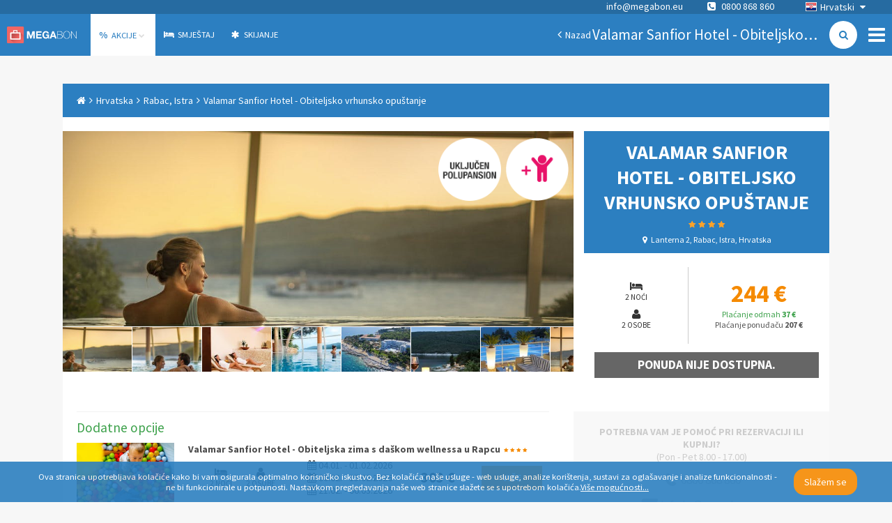

--- FILE ---
content_type: text/html; charset=utf-8
request_url: https://www.dajsve.com/Megabon/ponuda-popust-akcija/valamar-sanfior-hotel-obiteljski-wellness-odmor-rabac-istra-hrvatska-1-838-hrk-2x-nocenje-u-junior-suiteza-2-osobe-1-dijetedo-11-99-godina-besplatno-polupansion-s-ukljucenim-bezalkoholnim-picem-iz-sankomata-tijekom-obroka?type=2&idLokacije=1&idWeba=59&url=https%3A%2F%2Fwww.megabon.eu%2Fhr%2Fponuda%2Fhrvatska%2Frabac-istra%2Fvalamar-sanfior-hotel-obiteljski-wellness-odmor-34773%3Fa_aid%3Ddajsve%26a_bid%3D5e4bca65%26ref%3Ddajsve%26utm_medium%3DAgregator%26utm_source%3Ddajsve%26utm_campaign%3Ddajsve_valamar_sanfior_hotel_obiteljski_wellness_odmor_34773&h=eVRXUWlGaFZwWW5NUzVaM1JjVFZGdz09&c=MTgzOA%3D%3D
body_size: 2558
content:


<!DOCTYPE html PUBLIC "-//W3C//DTD XHTML 1.0 Transitional//EN" "http://www.w3.org/TR/xhtml1/DTD/xhtml1-transitional.dtd">
<html lang="hr">
<html xmlns="http://www.w3.org/1999/xhtml">
<head><meta name="robots" content="all" /><title>
	POPUST: Valamar sanfior hotel obiteljski wellness odmor rabac istra hrvatska 1 838 hrk 2x nocenje u junior suiteza 2 osobe 1 dijetedo 11 99 godina besplatno polupansion s ukljucenim bezalkoholnim picem iz sankomata tijekom obroka (SNIŽENO) - Zagreb
</title><meta name="viewport" content="width = device-width, initial-scale = 1.0" /><meta name="keywords" content="grupna kupovina, megapopust, groupon, bagatela, popusti, shopping, kolektivna, kupi me, ponuda dana, povoljno, grupnjak, trebam to, grupni popust, svi happy, plati manje, grupni, svi popusti, grupiranje, uhvati val, zgrabi priliku, ti dam ti dam, megapopust, salji dalje, promotiva, ustedi.hr, esemesom, bigsale, paziovo, daj sve, svi popusti, zagreb, split, rijeka, osijek, zadar, varaždin, dubrovnik, samobor, karlovac, dubrovnik, hrvatska" /><link rel="icon" href="/images/favicon.ico" type="image/png" /><link rel="shortcut icon" href="/images/favicon.ico" type="image/png" />


    <style type="text/css">
        #logoPregledPonude {
            margin: 0 auto;
            text-indent: -9999px;
            background-image: url("/Handlers/LogoHandler.ashx?name=lrm");
            background-repeat: no-repeat;
            background-size: 78px 27px;
            height: 27px;
            width: 78px;
        }

        #tekstPregledPonude {
            margin: 0 auto;
            height: 27px;
            width: 100%;
            color: white;
        }

        #natragPregledPonude {
            padding-left: 20px;
        }
    </style>
    <!-- Google tag (gtag.js) -->
    <script async src="https://www.googletagmanager.com/gtag/js?id=G-CJQ9RKSDL7"></script>
    <script>
        window.dataLayer = window.dataLayer || [];
        function gtag() { dataLayer.push(arguments); }
        gtag('js', new Date());

        gtag('config', 'G-CJQ9RKSDL7');
    </script>
    <!-- END Google tag (gtag.js) -->
    <script>
        (function (i, s, o, g, r, a, m) {
            i['GoogleAnalyticsObject'] = r; i[r] = i[r] || function () {
                (i[r].q = i[r].q || []).push(arguments)
            }, i[r].l = 1 * new Date(); a = s.createElement(o),
                m = s.getElementsByTagName(o)[0]; a.async = 1; a.src = g; m.parentNode.insertBefore(a, m)
        })(window, document, 'script', '//www.google-analytics.com/analytics.js', 'ga');

        ga('create', 'UA-21099493-1', 'auto');
        ga('send', 'pageview');

    </script>
<meta name="keywords" content="Valamar sanfior hotel obiteljski wellness odmor rabac istra hrvatska 1 838 hrk 2x nocenje u junior suiteza 2 osobe 1 dijetedo 11 99 godina besplatno polupansion s ukljucenim bezalkoholnim picem iz sankomata tijekom obroka, sve ponude i svi popusti, sniženja i akcije u pola cijene na dajsve.com" /><meta id="metaDescription" name="description" content="POPUST: Valamar sanfior hotel obiteljski wellness odmor rabac istra hrvatska 1 838 hrk 2x nocenje u junior suiteza 2 osobe 1 dijetedo 11 99 godina besplatno polupansion s ukljucenim bezalkoholnim picem iz sankomata tijekom obroka - najbolji popusti svakodnevno na dajsve.com. Uštedi maksimalno! (Zagreb)" /></head>

<body style="margin: 0; padding: 0; overflow: hidden; font-family: Gill Sans MT,verdana,sans-serif; width: auto; height: auto;">

    <div id="fb-root">
    </div>
    <script type="text/javascript">        (function (d, s, id) {
            var js, fjs = d.getElementsByTagName(s)[0];
            if (d.getElementById(id)) { return; }
            js = d.createElement(s); js.id = id;
            js.src = "//connect.facebook.net/hr_HR/all.js#xfbml=1";
            fjs.parentNode.insertBefore(js, fjs);
        }(document, 'script', 'facebook-jssdk'));</script>
    <div style="overflow: hidden; color: #fff; height: 33px; background-color: #3f2f4a; border-bottom: 1px solid #fff; margin: 0;">
        <div style="margin: 0 auto; width: 980px; position: relative;">
            <table style="width: 100%">
                <tr>
                    <td style="width: 10%">
                        
                        <div id="logoPregledPonude">
                            <a href="https://www.dajsve.com" title="Dajsve">Dajsve</a>
                        </div>
                    </td>
                    <td style="width: 100%">
                        
                        <div id="tekstPregledPonude">
                            <span id="uiTitleSpan" style="font-size: 12px">Valamar sanfior hotel obiteljski wellness odmor rabac istra hrvatska 1 838 hrk 2x nocenje u junior suiteza 2 osobe 1 dijetedo 11 99 godina besplatno polupansion s ukljucenim bezalkoholnim picem iz sankomata tijekom obroka</span>
                            -                            
                            <span id="uiPriceSpan" style="font-size: 12px">1838</span><span style="font-size: 12px">kn</span>
                        </div>
                    </td>
                    
                </tr>
            </table>
        </div>
    </div>
    <h1 id="uiH1Tag" style="font-size: 10px; font-weight: lighter; background-color: ">Preusmjeravanje - POPUST: Valamar sanfior hotel obiteljski wellness odmor rabac istra hrvatska 1 838 hrk 2x nocenje u junior suiteza 2 osobe 1 dijetedo 11 99 godina besplatno polupansion s ukljucenim bezalkoholnim picem iz sankomata tijekom obroka (SNIŽENO) - Zagreb</h1>
    

    <div style="margin: 0 auto; width: 100%; height: 100%; position: absolute;" id="uiDivIframe">
        <iframe src="https://www.megabon.eu/hr/ponuda/hrvatska/rabac-istra/valamar-sanfior-hotel-obiteljski-wellness-odmor-34773?a_aid=dajsve&a_bid=5e4bca65&ref=dajsve&utm_medium=Agregator&utm_source=dajsve&utm_campaign=dajsve_valamar_sanfior_hotel_obiteljski_wellness_odmor_34773" id="uiIframe" style="clear: both; margin: 0 auto; overflow-y: scroll; position: absolute; width: 100%; height: 100%" width="100%" height="100%"></iframe>
    </div>


    <script src="/Scripts/jquery-1.5.1.min.js" type="text/javascript"></script>
    <script type="text/javascript">
        $(window).load(function () {
            var height = $(window).height() - 33;
            //height = 1000;
            $("#uiIframe").height(height);
            $("#uiDivIframe").height(height);
            $('#uiIframe').css('min-height', height + 'px');
            $('#uiDivIframe').css('min-height', height + 'px');
            //alert(height);
        });
    </script>

    <script type="text/javascript">
        window.location.assign("https://www.megabon.eu/hr/ponuda/hrvatska/rabac-istra/valamar-sanfior-hotel-obiteljski-wellness-odmor-34773?a_aid=dajsve&a_bid=5e4bca65&ref=dajsve&utm_medium=Agregator&utm_source=dajsve&utm_campaign=dajsve_valamar_sanfior_hotel_obiteljski_wellness_odmor_34773");
    </script>

    <script type="text/javascript">
        function goback() {
            history.go(-1);
        }
    </script>


</body>
</html>


--- FILE ---
content_type: text/html; charset=utf-8
request_url: https://www.megabon.eu/hr/ponuda/hrvatska/rabac-istra/valamar-sanfior-hotel-obiteljski-wellness-odmor-34773?a_aid=dajsve&a_bid=5e4bca65&ref=dajsve&utm_medium=Agregator&utm_source=dajsve&utm_campaign=dajsve_valamar_sanfior_hotel_obiteljski_wellness_odmor_34773
body_size: 39531
content:
<!DOCTYPE html><html><head><title>Valamar Sanfior Hotel - Obiteljsko vrhunsko opuštanje - Megabon</title><meta name="viewport" content="width=device-width"><!-- Google meta tags --><meta name="description" content="Valamar Sanfior Hotel, Rabac - samo 1838 HRK za 2 noći s uključenim polupansionom i korištenjem bazena te wellnessa za 2 osobe + 1 dijete do 11,99 godina besplatno. Vrhunska lokacija uz more!"><meta name="keywords" content="megabon, hoteli, megabon hoteli, hotelske ponude, odmor, paketi putovanja"><meta name="author" content="Megabon - Moderna Ventures"><meta name="application-name" content="megabon"><meta name="robots" content=""><!-- Facebook meta tags --><meta property="og:title" content="Valamar Sanfior Hotel - Obiteljsko vrhunsko opuštanje - Megabon"><meta property="og:description" content="Valamar Sanfior Hotel, Rabac - samo 1838 HRK za 2 noći s uključenim polupansionom i korištenjem bazena te wellnessa za 2 osobe + 1 dijete do 11,99 godina besplatno. Vrhunska lokacija uz more!"><meta property="og:type" content="hotel"><meta property="og:image" content="https://dfdv0zghb6jws.cloudfront.net/images/images/000/130/799/original/hotel-rabac-2.jpg?1631878273"><meta property="og:url" content="/hr/ponuda/hrvatska/rabac/valamar-sanfior-hotel-vrhunsko-opustanje-udvoje-u-rapcu-60660"><!-- Twitter meta tags --><meta name="twitter:card" content="Valamar Sanfior Hotel, Rabac - samo 1838 HRK za 2 noći s uključenim polupansionom i korištenjem bazena te wellnessa za 2 osobe + 1 dijete do 11,99 godina besplatno. Vrhunska lokacija uz more!"><meta name="twitter:description" content="Valamar Sanfior Hotel, Rabac - samo 1838 HRK za 2 noći s uključenim polupansionom i korištenjem bazena te wellnessa za 2 osobe + 1 dijete do 11,99 godina besplatno. Vrhunska lokacija uz more!"><meta name="twitter:title" content="Valamar Sanfior Hotel - Obiteljsko vrhunsko opuštanje - Megabon"><meta name="twitter:image" content="https://dfdv0zghb6jws.cloudfront.net/images/images/000/130/799/original/hotel-rabac-2.jpg?1631878273"><!-- / --><link rel="stylesheet" href="https://maxcdn.bootstrapcdn.com/font-awesome/4.3.0/css/font-awesome.min.css"><link rel="stylesheet" href="https://cdnjs.cloudflare.com/ajax/libs/weather-icons/1.3.2/css/weather-icons.min.css"><link href="https://fonts.googleapis.com/css?family=Source+Sans+Pro:300,400,700&amp;subset=latin,latin-ext" rel="stylesheet" type="text/css"><link rel="stylesheet" href="/assets/app-b8b640e2a53f8746867bbbfb7319478b.css"><link rel="canonical" href="/hr/ponuda/hrvatska/rabac/valamar-sanfior-hotel-vrhunsko-opustanje-udvoje-u-rapcu-60660"><!-- Google tag (gtag.js) --><script async="" src="https://www.googletagmanager.com/gtag/js?id=G-HGC4MWGZR7">   </script><script>window.dataLayer = window.dataLayer || [];
function gtag(){dataLayer.push(arguments);}
gtag('js', new Date());

gtag('consent', 'default', {
  'analytics_storage': 'granted',
  'ad_storage': 'denied',
  'ad_personalization': 'denied',
  'ad_user_data': 'denied',
});

gtag('config', 'G-HGC4MWGZR7', { 'send_page_view': false, 'anonymize_ip': true, 'locale': "hr" })
gtag('config', 'G-NZNHB8NZ95', { 'send_page_view': false, 'anonymize_ip': true, 'locale': "hr" })
gtag('config', 'G-NXR8C2RTMM', { 'send_page_view': false, 'anonymize_ip': true, 'locale': "hr" })
</script><script>!function(w,d,t){
  w.TiktokAnalyticsObject=t;
  var ttq=w[t]=w[t]||[];
  ttq.methods=[
    "page","track","identify","instances","debug","on","off","once",
    "ready","alias","group","enableCookie","disableCookie","holdConsent",
    "revokeConsent","grantConsent"
  ];
  ttq.setAndDefer=function(t,e){
    t[e]=function(){
      t.push([e].concat(Array.prototype.slice.call(arguments,0)))
    }
  };
  for(var i=0;i<ttq.methods.length;i++) {
    ttq.setAndDefer(ttq,ttq.methods[i]);
  }
  ttq.instance=function(t){
    for(var e=ttq._i[t]||[],n=0;n<ttq.methods.length;n++) {
      ttq.setAndDefer(e,ttq.methods[n]);
    }
    return e;
  };
  ttq.load=function(e,n){
    var r="https://analytics.tiktok.com/i18n/pixel/events.js",o=n&&n.partner;
    ttq._i=ttq._i||{};
    ttq._i[e]=[];
    ttq._i[e]._u=r;
    ttq._t=ttq._t||{};
    ttq._t[e]=+new Date;
    ttq._o=ttq._o||{};
    ttq._o[e]=n||{};
    n=document.createElement("script");
    n.type="text/javascript";
    n.async=!0;
    n.src=r+"?sdkid="+e+"&lib="+t;
    e=document.getElementsByTagName("script")[0];
    e.parentNode.insertBefore(n,e);
  };
  ttq.load("CQQ8TKJC77UAJ8RG2V70");
  ttq.page();
}(window,document,'ttq');
</script><script>!function(f,b,e,v,n,t,s){if(f.fbq)return;n=f.fbq = function () { n.callMethod ?
n.callMethod.apply(n,arguments):n.queue.push(arguments)};if(!f._fbq)f._fbq=n;
n.push=n;n.loaded=!0;n.version='2.0';n.queue=[];t=b.createElement(e);t.async=!0;
t.src=v;s=b.getElementsByTagName(e)[0];s.parentNode.insertBefore(t,s)}(window,
document,'script','//connect.facebook.net/en_US/fbevents.js');
fbq('init', 761637433886282);
fbq('track', 'PageView');
</script><noscript><img height="1" width="1" style="display:none" src="https://www.facebook.com/tr?id=761637433886282&amp;ev=PageView&amp;noscript=1"/></noscript><script>!function(t,e){var o,n,p,r;e.__SV||(window.posthog=e,e._i=[],e.init=function(i,s,a){function g(t,e){var o=e.split(".");2==o.length&&(t=t[o[0]],e=o[1]),t[e]=function(){t.push([e].concat(Array.prototype.slice.call(arguments,0)))}}(p=t.createElement("script")).type="text/javascript",p.crossOrigin="anonymous",p.async=!0,p.src=s.api_host.replace(".i.posthog.com","-assets.i.posthog.com")+"/static/array.js",(r=t.getElementsByTagName("script")[0]).parentNode.insertBefore(p,r);var u=e;for(void 0!==a?u=e[a]=[]:a="posthog",u.people=u.people||[],u.toString=function(t){var e="posthog";return"posthog"!==a&&(e+="."+a),t||(e+=" (stub)"),e},u.people.toString=function(){return u.toString(1)+".people (stub)"},o="init capture register register_once register_for_session unregister unregister_for_session getFeatureFlag getFeatureFlagPayload isFeatureEnabled reloadFeatureFlags updateEarlyAccessFeatureEnrollment getEarlyAccessFeatures on onFeatureFlags onSessionId getSurveys getActiveMatchingSurveys renderSurvey canRenderSurvey getNextSurveyStep identify setPersonProperties group resetGroups setPersonPropertiesForFlags resetPersonPropertiesForFlags setGroupPropertiesForFlags resetGroupPropertiesForFlags reset get_distinct_id getGroups get_session_id get_session_replay_url alias set_config startSessionRecording stopSessionRecording sessionRecordingStarted captureException loadToolbar get_property getSessionProperty createPersonProfile opt_in_capturing opt_out_capturing has_opted_in_capturing has_opted_out_capturing clear_opt_in_out_capturing debug".split(" "),n=0;n<o.length;n++)g(u,o[n]);e._i.push([i,s,a])},e.__SV=1)}(document,window.posthog||[]);
posthog.init("phc_TXvNkr9QbI8x1MoaAgroi1tbqwz5EAdS76S3QdOJI0", {api_host: "https://eu.i.posthog.com", person_profiles: 'identified_only', disable_session_recording: true, loaded: (posthog) => posthog.startSessionRecording() });
</script><script type="text/javascript">var script = document.createElement('script');
script.type = 'text/javascript';
script.src = "//static.klaviyo.com/onsite/js/" + "QNnG42/klaviyo.js";
document.head.appendChild(script);
</script><script>!function(){
  if (!window.klaviyo) {
    window._klOnsite = window._klOnsite || [];
    try {
      window.klaviyo = new Proxy({}, {
        get: function(n, i) {
          return "push" === i ? function() {
            var n; (n = window._klOnsite).push.apply(n, arguments);
          } : function() {
            for (var n = arguments.length, o = new Array(n), w = 0; w < n; w++) o[w] = arguments[w];
            var t = "function" == typeof o[o.length - 1] ? o.pop() : void 0,
            e = new Promise(function(n) {
              window._klOnsite.push([i].concat(o, [function(i) {
                t && t(i), n(i);
              }]));
            });
            return e;
          };
        }
      });
    } catch (n) {
      window.klaviyo = window.klaviyo || [];
      window.klaviyo.push = function() {
        var n; (n = window._klOnsite).push.apply(n, arguments);
      };
    }
  }
}();
</script></head><body><div id="container"><div data-reactid=".1sycquif8s6" data-react-checksum="928089254"><noscript data-reactid=".1sycquif8s6.0"></noscript><div class="page-container sidebar-offer-detail" data-reactid=".1sycquif8s6.1"><div class="side-menu " data-reactid=".1sycquif8s6.1.0"><div class="menu" data-reactid=".1sycquif8s6.1.0.0"><div class="row" data-reactid=".1sycquif8s6.1.0.0.0"><h3 data-reactid=".1sycquif8s6.1.0.0.0.0">POMOĆ KUPCIMA</h3><a href="tel:0800 868 860" class="phone" data-reactid=".1sycquif8s6.1.0.0.0.1">0800 868 860</a><div class="openhours" data-reactid=".1sycquif8s6.1.0.0.0.2"><span data-reactid=".1sycquif8s6.1.0.0.0.2.0">Pon. – Pet. 8.00 - 17.00</span><span data-reactid=".1sycquif8s6.1.0.0.0.2.1"> </span><br data-reactid=".1sycquif8s6.1.0.0.0.2.2"><span data-reactid=".1sycquif8s6.1.0.0.0.2.3">info@megabon.eu</span></div></div><div class="row" data-reactid=".1sycquif8s6.1.0.0.1:$Tvrtka"><h3 data-reactid=".1sycquif8s6.1.0.0.1:$Tvrtka.0">Tvrtka</h3><ul data-reactid=".1sycquif8s6.1.0.0.1:$Tvrtka.1"><li data-reactid=".1sycquif8s6.1.0.0.1:$Tvrtka.1.$aboutUs"><a href="/hr/p/stranice/o-nama-d8c9059a-59e7-425d-b019-4e3843c5ea20" data-reactid=".1sycquif8s6.1.0.0.1:$Tvrtka.1.$aboutUs.0">O nama</a></li></ul></div><div class="row" data-reactid=".1sycquif8s6.1.0.0.1:$Info"><h3 data-reactid=".1sycquif8s6.1.0.0.1:$Info.0">Info</h3><ul data-reactid=".1sycquif8s6.1.0.0.1:$Info.1"><li data-reactid=".1sycquif8s6.1.0.0.1:$Info.1.$privacyPolicy"><a href="/hr/p/stranice/zastita-osobnih-podataka-842e2391-8000-4da2-88ac-3fd64f1f4da9" data-reactid=".1sycquif8s6.1.0.0.1:$Info.1.$privacyPolicy.0">Zaštita osobnih podataka</a></li><li data-reactid=".1sycquif8s6.1.0.0.1:$Info.1.$termsOfService"><a href="/hr/p/stranice/uvjeti-poslovanja-9af9a96d-a907-4abc-93ad-23b66b729208" data-reactid=".1sycquif8s6.1.0.0.1:$Info.1.$termsOfService.0">Uvjeti poslovanja</a></li><li data-reactid=".1sycquif8s6.1.0.0.1:$Info.1.$cookies"><a href="/hr/p/stranice/kolacici-45392d65-b4c7-4df1-bd05-8cc204993ff3" data-reactid=".1sycquif8s6.1.0.0.1:$Info.1.$cookies.0">Kolačići</a></li><li data-reactid=".1sycquif8s6.1.0.0.1:$Info.1.$faq"><a href="/hr/p/stranice/cesta-pitanja-d88b70e3-9efd-4849-a18f-aa6978b02f35" data-reactid=".1sycquif8s6.1.0.0.1:$Info.1.$faq.0">Česta pitanja</a></li><li data-reactid=".1sycquif8s6.1.0.0.1:$Info.1.$onlineBooking"><a href="/hr/p/stranice/online-booking-5843c8b2-84a9-455c-a699-89d97a5c950a" data-reactid=".1sycquif8s6.1.0.0.1:$Info.1.$onlineBooking.0">Online booking</a></li></ul></div><div class="row" data-reactid=".1sycquif8s6.1.0.0.1:$Poveznice"><h3 data-reactid=".1sycquif8s6.1.0.0.1:$Poveznice.0">Poveznice</h3><ul data-reactid=".1sycquif8s6.1.0.0.1:$Poveznice.1"><li data-reactid=".1sycquif8s6.1.0.0.1:$Poveznice.1.$contact"><a href="/hr/p/stranice/kontakt-2c451972-408e-4b00-b567-e50879b4a293" data-reactid=".1sycquif8s6.1.0.0.1:$Poveznice.1.$contact.0">Kontakt</a></li></ul></div></div><div class="social" data-reactid=".1sycquif8s6.1.0.1"><a href="https://www.facebook.com/megabon.hrvatska" target="_blank" rel="noreferrer" data-reactid=".1sycquif8s6.1.0.1.$facebook"><i class="fa fa-facebook" data-reactid=".1sycquif8s6.1.0.1.$facebook.0"></i></a><a href="https://www.instagram.com/megabon.hr/" target="_blank" rel="noreferrer" data-reactid=".1sycquif8s6.1.0.1.$instagram"><i class="fa fa-instagram" data-reactid=".1sycquif8s6.1.0.1.$instagram.0"></i></a></div><div class="close" data-reactid=".1sycquif8s6.1.0.2">×</div></div><div class="headers-container" data-reactid=".1sycquif8s6.1.1:0"><div class="navigation-top-header" data-reactid=".1sycquif8s6.1.1:0.0"><noscript data-reactid=".1sycquif8s6.1.1:0.0.1"></noscript><div class="locale-select" data-reactid=".1sycquif8s6.1.1:0.0.2"><div class="selected" data-reactid=".1sycquif8s6.1.1:0.0.2.0"><i class="flag hr" data-reactid=".1sycquif8s6.1.1:0.0.2.0.0"></i><span data-reactid=".1sycquif8s6.1.1:0.0.2.0.1">Hrvatski</span><i class="fa fa-caret-down" data-reactid=".1sycquif8s6.1.1:0.0.2.0.2"></i></div><ul class="" data-reactid=".1sycquif8s6.1.1:0.0.2.1"><li data-reactid=".1sycquif8s6.1.1:0.0.2.1.$en"><a href="/en" data-reactid=".1sycquif8s6.1.1:0.0.2.1.$en.0"><i class="flag en" data-reactid=".1sycquif8s6.1.1:0.0.2.1.$en.0.0"></i><span data-reactid=".1sycquif8s6.1.1:0.0.2.1.$en.0.1">English</span></a></li><li data-reactid=".1sycquif8s6.1.1:0.0.2.1.$sl"><a href="/sl" data-reactid=".1sycquif8s6.1.1:0.0.2.1.$sl.0"><i class="flag sl" data-reactid=".1sycquif8s6.1.1:0.0.2.1.$sl.0.0"></i><span data-reactid=".1sycquif8s6.1.1:0.0.2.1.$sl.0.1">Slovenščina</span></a></li><li data-reactid=".1sycquif8s6.1.1:0.0.2.1.$hr"><a href="/hr" data-reactid=".1sycquif8s6.1.1:0.0.2.1.$hr.0"><i class="flag hr" data-reactid=".1sycquif8s6.1.1:0.0.2.1.$hr.0.0"></i><span data-reactid=".1sycquif8s6.1.1:0.0.2.1.$hr.0.1">Hrvatski</span></a></li><li data-reactid=".1sycquif8s6.1.1:0.0.2.1.$sr"><a href="/sr" data-reactid=".1sycquif8s6.1.1:0.0.2.1.$sr.0"><i class="flag sr" data-reactid=".1sycquif8s6.1.1:0.0.2.1.$sr.0.0"></i><span data-reactid=".1sycquif8s6.1.1:0.0.2.1.$sr.0.1">Srpski</span></a></li><li data-reactid=".1sycquif8s6.1.1:0.0.2.1.$bs"><a href="/bs" data-reactid=".1sycquif8s6.1.1:0.0.2.1.$bs.0"><i class="flag bs" data-reactid=".1sycquif8s6.1.1:0.0.2.1.$bs.0.0"></i><span data-reactid=".1sycquif8s6.1.1:0.0.2.1.$bs.0.1">Bosanski</span></a></li><li data-reactid=".1sycquif8s6.1.1:0.0.2.1.$me"><a href="/me" data-reactid=".1sycquif8s6.1.1:0.0.2.1.$me.0"><i class="flag me" data-reactid=".1sycquif8s6.1.1:0.0.2.1.$me.0.0"></i><span data-reactid=".1sycquif8s6.1.1:0.0.2.1.$me.0.1">Crnogorski</span></a></li></ul></div><span class="contact" data-reactid=".1sycquif8s6.1.1:0.0.3"><a href="mailto:info@megabon.eu" class="email" data-reactid=".1sycquif8s6.1.1:0.0.3.0">info@megabon.eu</a><a href="tel:0800 868 860" class="phone" data-reactid=".1sycquif8s6.1.1:0.0.3.1"><i class="fa fa-phone-square" data-reactid=".1sycquif8s6.1.1:0.0.3.1.0"></i><span data-reactid=".1sycquif8s6.1.1:0.0.3.1.1"> </span><span data-reactid=".1sycquif8s6.1.1:0.0.3.1.2">0800 868 860</span></a></span></div><div class="navigation-main-header" data-reactid=".1sycquif8s6.1.1:0.1"><a href="/" class="brand" data-reactid=".1sycquif8s6.1.1:0.1.0">Megabon</a><div class="menu-holder" data-reactid=".1sycquif8s6.1.1:0.1.1"><ul class="menu" data-reactid=".1sycquif8s6.1.1:0.1.1.0"><li data-reactid=".1sycquif8s6.1.1:0.1.1.0.$offers"><a href="/hr/ponuda" class="active" data-reactid=".1sycquif8s6.1.1:0.1.1.0.$offers.0"><b class="icon" data-reactid=".1sycquif8s6.1.1:0.1.1.0.$offers.0.0">%</b><span data-reactid=".1sycquif8s6.1.1:0.1.1.0.$offers.0.1"> </span><span data-reactid=".1sycquif8s6.1.1:0.1.1.0.$offers.0.2">Akcije</span><span data-reactid=".1sycquif8s6.1.1:0.1.1.0.$offers.0.3"> </span><i class="fa fa-chevron-down" data-reactid=".1sycquif8s6.1.1:0.1.1.0.$offers.0.4"></i></a><span data-reactid=".1sycquif8s6.1.1:0.1.1.0.$offers.1"></span></li><li data-reactid=".1sycquif8s6.1.1:0.1.1.0.$accommodations"><a href="/hr/accommodations" class="" data-reactid=".1sycquif8s6.1.1:0.1.1.0.$accommodations.0"><i class="fa fa-bed" data-reactid=".1sycquif8s6.1.1:0.1.1.0.$accommodations.0.0"></i><span data-reactid=".1sycquif8s6.1.1:0.1.1.0.$accommodations.0.1"> </span><span data-reactid=".1sycquif8s6.1.1:0.1.1.0.$accommodations.0.2">Smještaj</span></a></li><li data-reactid=".1sycquif8s6.1.1:0.1.1.0.$skiing"><a href="https://ski.megabon.eu/hr/hotel?StartDate=0&amp;EndDate=200&amp;AdultCount=2" class="" target="_blank" rel="noreferrer" data-reactid=".1sycquif8s6.1.1:0.1.1.0.$skiing.0"><i class="fa fa-asterisk" data-reactid=".1sycquif8s6.1.1:0.1.1.0.$skiing.0.0"></i><span data-reactid=".1sycquif8s6.1.1:0.1.1.0.$skiing.0.1"> </span><span data-reactid=".1sycquif8s6.1.1:0.1.1.0.$skiing.0.2">Skijanje</span></a></li></ul></div><div class="navigation-bar" data-reactid=".1sycquif8s6.1.1:0.1.2"><a href="/hr/" class="back-link left-action" data-reactid=".1sycquif8s6.1.1:0.1.2.0:$left-action"><i class="fa fa-angle-left" data-reactid=".1sycquif8s6.1.1:0.1.2.0:$left-action.0"></i><span data-reactid=".1sycquif8s6.1.1:0.1.2.0:$left-action.1">Nazad</span></a><div class="right-action" data-reactid=".1sycquif8s6.1.1:0.1.2.0:$right-action"><a href="/hr/ponuda?city=Rabac%2C%20Istra&amp;country=Hrvatska" class="search-link" data-reactid=".1sycquif8s6.1.1:0.1.2.0:$right-action.0"><i class="fa fa-search" data-reactid=".1sycquif8s6.1.1:0.1.2.0:$right-action.0.0"></i></a></div><h1 class="with-search" data-reactid=".1sycquif8s6.1.1:0.1.2.0:$title">Valamar Sanfior Hotel - Obiteljsko vrhunsko opuštanje</h1><i class="fa fa-bars menu-button" data-reactid=".1sycquif8s6.1.1:0.1.2.1"></i></div></div></div><noscript data-reactid=".1sycquif8s6.1.1:1"></noscript><div class="sidebar sidebar-OfferDetail" data-reactid=".1sycquif8s6.1.1:2"><div class="breadcrumbs" data-reactid=".1sycquif8s6.1.1:2.0"><a href="/hr/" class="breadcrumb" data-reactid=".1sycquif8s6.1.1:2.0.$link-home"><i class="fa fa-home" data-reactid=".1sycquif8s6.1.1:2.0.$link-home.0"></i></a><i class="fa fa-angle-right" data-reactid=".1sycquif8s6.1.1:2.0.$icon0"></i><a class="breadcrumb" href="/hr/ponuda?country=Hrvatska" data-reactid=".1sycquif8s6.1.1:2.0.$link-0">Hrvatska</a><i class="fa fa-angle-right" data-reactid=".1sycquif8s6.1.1:2.0.$icon1"></i><a class="breadcrumb" href="/hr/ponuda?city=Rabac%2C%20Istra&amp;country=Hrvatska" data-reactid=".1sycquif8s6.1.1:2.0.$link-1">Rabac, Istra</a><i class="fa fa-angle-right" data-reactid=".1sycquif8s6.1.1:2.0.$icon2"></i><span class="breadcrumb" data-reactid=".1sycquif8s6.1.1:2.0.$link-2">Valamar Sanfior Hotel - Obiteljsko vrhunsko opuštanje</span></div><div class="offer-detail unavailable" data-reactid=".1sycquif8s6.1.1:2.1"><div class="row" data-reactid=".1sycquif8s6.1.1:2.1.0"><div class="column col-4 pull-right" data-reactid=".1sycquif8s6.1.1:2.1.0.0"><div class="head" data-reactid=".1sycquif8s6.1.1:2.1.0.0.0"><h3 data-reactid=".1sycquif8s6.1.1:2.1.0.0.0.0"><span data-reactid=".1sycquif8s6.1.1:2.1.0.0.0.0.0">Valamar Sanfior Hotel - Obiteljsko vrhunsko opuštanje</span><span class="stars" data-reactid=".1sycquif8s6.1.1:2.1.0.0.0.0.1"><i class="fa fa-star" data-reactid=".1sycquif8s6.1.1:2.1.0.0.0.0.1.$0"></i><i class="fa fa-star" data-reactid=".1sycquif8s6.1.1:2.1.0.0.0.0.1.$1"></i><i class="fa fa-star" data-reactid=".1sycquif8s6.1.1:2.1.0.0.0.0.1.$2"></i><i class="fa fa-star" data-reactid=".1sycquif8s6.1.1:2.1.0.0.0.0.1.$3"></i></span></h3><h4 data-reactid=".1sycquif8s6.1.1:2.1.0.0.0.1"><i class="fa fa-map-marker" data-reactid=".1sycquif8s6.1.1:2.1.0.0.0.1.0"></i><span data-reactid=".1sycquif8s6.1.1:2.1.0.0.0.1.1">Lanterna 2, Rabac, Istra, Hrvatska</span></h4></div><div class="info" data-reactid=".1sycquif8s6.1.1:2.1.0.0.1"><div class="offer-duration-persons" data-reactid=".1sycquif8s6.1.1:2.1.0.0.1.0"><div class="col" data-reactid=".1sycquif8s6.1.1:2.1.0.0.1.0.0"><i class="fa fa-hotel" data-reactid=".1sycquif8s6.1.1:2.1.0.0.1.0.0.0"></i><br data-reactid=".1sycquif8s6.1.1:2.1.0.0.1.0.0.1"><span data-reactid=".1sycquif8s6.1.1:2.1.0.0.1.0.0.2">2 noći</span></div><div class="col" data-reactid=".1sycquif8s6.1.1:2.1.0.0.1.0.1"><i class="fa fa-user" data-reactid=".1sycquif8s6.1.1:2.1.0.0.1.0.1.0"></i><br data-reactid=".1sycquif8s6.1.1:2.1.0.0.1.0.1.1"><span data-reactid=".1sycquif8s6.1.1:2.1.0.0.1.0.1.2">2 osobe</span></div></div><div class="prices" data-reactid=".1sycquif8s6.1.1:2.1.0.0.1.1"><div data-reactid=".1sycquif8s6.1.1:2.1.0.0.1.1.0"><span class="megabon" data-reactid=".1sycquif8s6.1.1:2.1.0.0.1.1.0.1">244 €</span></div><div class="immediate" data-reactid=".1sycquif8s6.1.1:2.1.0.0.1.1.1"><span data-reactid=".1sycquif8s6.1.1:2.1.0.0.1.1.1.0">Plaćanje odmah</span><span data-reactid=".1sycquif8s6.1.1:2.1.0.0.1.1.1.1"> </span><b data-reactid=".1sycquif8s6.1.1:2.1.0.0.1.1.1.2">37 €</b></div><div class="provider" data-reactid=".1sycquif8s6.1.1:2.1.0.0.1.1.2"><span data-reactid=".1sycquif8s6.1.1:2.1.0.0.1.1.2.0">Plaćanje ponuđaču</span><span data-reactid=".1sycquif8s6.1.1:2.1.0.0.1.1.2.1"> </span><b data-reactid=".1sycquif8s6.1.1:2.1.0.0.1.1.2.2">207 €</b></div></div><div class="buy" data-reactid=".1sycquif8s6.1.1:2.1.0.0.1.2"><span class="inactive" data-reactid=".1sycquif8s6.1.1:2.1.0.0.1.2.0">Ponuda nije dostupna.</span></div></div></div><div class="column col-8 pull-right" data-reactid=".1sycquif8s6.1.1:2.1.0.1"><div class="image-header" style="background-image:url(&quot;https://dfdv0zghb6jws.cloudfront.net/images/images/000/130/799/original/hotel-rabac-2.jpg?1631878273&amp;w=1024&amp;h=1024&amp;fit=max&quot;);" data-reactid=".1sycquif8s6.1.1:2.1.0.1.0"><div class="badges" data-reactid=".1sycquif8s6.1.1:2.1.0.1.0.1"><div class="badge" style="background-image:url(&quot;https://dfdv0zghb6jws.cloudfront.net/badges/images/000/000/059/original/badge-hr.png?1405684076&quot;);" data-reactid=".1sycquif8s6.1.1:2.1.0.1.0.1.$badgepolupansion"></div><div class="badge" style="background-image:url(&quot;https://dfdv0zghb6jws.cloudfront.net/badges/images/000/000/171/original/001_-_1_otrok_gratis_copy.png?1676533572&quot;);" data-reactid=".1sycquif8s6.1.1:2.1.0.1.0.1.$badge1-dijete-boravi-gratis"></div></div><div class="bottom-left" data-reactid=".1sycquif8s6.1.1:2.1.0.1.0.3"><noscript data-reactid=".1sycquif8s6.1.1:2.1.0.1.0.3.0"></noscript></div></div><div class="images" data-reactid=".1sycquif8s6.1.1:2.1.0.1.1"><a href="/hr/ponuda/hrvatska/rabac-istra/valamar-sanfior-hotel-obiteljski-wellness-odmor-34773/photo/1" data-reactid=".1sycquif8s6.1.1:2.1.0.1.1.0"><div class="zoom-image" data-reactid=".1sycquif8s6.1.1:2.1.0.1.1.0.0"><div class="zoom-image-holder" style="background-image:url(&#x27;https://dfdv0zghb6jws.cloudfront.net/images/images/000/130/799/original/hotel-rabac-2.jpg?1631878273&amp;w=150&amp;h=150&amp;fit=crop&#x27;);" data-reactid=".1sycquif8s6.1.1:2.1.0.1.1.0.0.0"></div></div></a><a href="/hr/ponuda/hrvatska/rabac-istra/valamar-sanfior-hotel-obiteljski-wellness-odmor-34773/photo/2" data-reactid=".1sycquif8s6.1.1:2.1.0.1.1.1"><div class="zoom-image" data-reactid=".1sycquif8s6.1.1:2.1.0.1.1.1.0"><div class="zoom-image-holder" style="background-image:url(&#x27;https://dfdv0zghb6jws.cloudfront.net/images/images/000/130/797/original/hotel-rabac-1.jpg?1631878269&amp;w=150&amp;h=150&amp;fit=crop&#x27;);" data-reactid=".1sycquif8s6.1.1:2.1.0.1.1.1.0.0"></div></div></a><a href="/hr/ponuda/hrvatska/rabac-istra/valamar-sanfior-hotel-obiteljski-wellness-odmor-34773/photo/3" data-reactid=".1sycquif8s6.1.1:2.1.0.1.1.2"><div class="zoom-image" data-reactid=".1sycquif8s6.1.1:2.1.0.1.1.2.0"><div class="zoom-image-holder" style="background-image:url(&#x27;https://dfdv0zghb6jws.cloudfront.net/images/images/000/120/140/original/hotel-casa-valamar-sanfior-relaxation.jpg?1611227692&amp;w=150&amp;h=150&amp;fit=crop&#x27;);" data-reactid=".1sycquif8s6.1.1:2.1.0.1.1.2.0.0"></div></div></a><a href="/hr/ponuda/hrvatska/rabac-istra/valamar-sanfior-hotel-obiteljski-wellness-odmor-34773/photo/4" data-reactid=".1sycquif8s6.1.1:2.1.0.1.1.3"><div class="zoom-image" data-reactid=".1sycquif8s6.1.1:2.1.0.1.1.3.0"><div class="zoom-image-holder" style="background-image:url(&#x27;https://dfdv0zghb6jws.cloudfront.net/images/images/000/120/141/original/1.jpg?1611227766&amp;w=150&amp;h=150&amp;fit=crop&#x27;);" data-reactid=".1sycquif8s6.1.1:2.1.0.1.1.3.0.0"></div></div></a><a href="/hr/ponuda/hrvatska/rabac-istra/valamar-sanfior-hotel-obiteljski-wellness-odmor-34773/photo/5" data-reactid=".1sycquif8s6.1.1:2.1.0.1.1.4"><div class="zoom-image" data-reactid=".1sycquif8s6.1.1:2.1.0.1.1.4.0"><div class="zoom-image-holder" style="background-image:url(&#x27;https://dfdv0zghb6jws.cloudfront.net/images/images/000/102/310/original/129559423.jpg?1572436147&amp;w=150&amp;h=150&amp;fit=crop&#x27;);" data-reactid=".1sycquif8s6.1.1:2.1.0.1.1.4.0.0"></div></div></a><a href="/hr/ponuda/hrvatska/rabac-istra/valamar-sanfior-hotel-obiteljski-wellness-odmor-34773/photo/6" data-reactid=".1sycquif8s6.1.1:2.1.0.1.1.5"><div class="zoom-image" data-reactid=".1sycquif8s6.1.1:2.1.0.1.1.5.0"><div class="zoom-image-holder" style="background-image:url(&#x27;https://dfdv0zghb6jws.cloudfront.net/images/images/000/120/137/original/hotel-casa-valamar-sanfior-romantic-dinner.jpg?1611227494&amp;w=150&amp;h=150&amp;fit=crop&#x27;);" data-reactid=".1sycquif8s6.1.1:2.1.0.1.1.5.0.0"></div></div></a><a href="/hr/ponuda/hrvatska/rabac-istra/valamar-sanfior-hotel-obiteljski-wellness-odmor-34773/photo/7" data-reactid=".1sycquif8s6.1.1:2.1.0.1.1.6"><div class="zoom-image" data-reactid=".1sycquif8s6.1.1:2.1.0.1.1.6.0"><div class="zoom-image-holder" style="background-image:url(&#x27;https://dfdv0zghb6jws.cloudfront.net/images/images/000/130/798/original/hotel-rabac-3.jpg?1631878270&amp;w=150&amp;h=150&amp;fit=crop&#x27;);" data-reactid=".1sycquif8s6.1.1:2.1.0.1.1.6.0.0"></div></div></a><a href="/hr/ponuda/hrvatska/rabac-istra/valamar-sanfior-hotel-obiteljski-wellness-odmor-34773/photo/8" data-reactid=".1sycquif8s6.1.1:2.1.0.1.1.7"><div class="zoom-image" data-reactid=".1sycquif8s6.1.1:2.1.0.1.1.7.0"><div class="zoom-image-holder" style="background-image:url(&#x27;https://dfdv0zghb6jws.cloudfront.net/images/images/000/120/134/original/hotel-casa-valamar-sanfior-indoor-pool.jpg?1611227486&amp;w=150&amp;h=150&amp;fit=crop&#x27;);" data-reactid=".1sycquif8s6.1.1:2.1.0.1.1.7.0.0"></div></div></a><a href="/hr/ponuda/hrvatska/rabac-istra/valamar-sanfior-hotel-obiteljski-wellness-odmor-34773/photo/9" data-reactid=".1sycquif8s6.1.1:2.1.0.1.1.8"><div class="zoom-image" data-reactid=".1sycquif8s6.1.1:2.1.0.1.1.8.0"><div class="zoom-image-holder" style="background-image:url(&#x27;https://dfdv0zghb6jws.cloudfront.net/images/images/000/133/044/original/standard-junior-suite-parkview_2.jpg?1636952768&amp;w=150&amp;h=150&amp;fit=crop&#x27;);" data-reactid=".1sycquif8s6.1.1:2.1.0.1.1.8.0.0"></div></div></a><a href="/hr/ponuda/hrvatska/rabac-istra/valamar-sanfior-hotel-obiteljski-wellness-odmor-34773/photo/10" data-reactid=".1sycquif8s6.1.1:2.1.0.1.1.9"><div class="zoom-image" data-reactid=".1sycquif8s6.1.1:2.1.0.1.1.9.0"><div class="zoom-image-holder" style="background-image:url(&#x27;https://dfdv0zghb6jws.cloudfront.net/images/images/000/133/045/original/standard-junior-suite-parkview_1.jpg?1636952769&amp;w=150&amp;h=150&amp;fit=crop&#x27;);" data-reactid=".1sycquif8s6.1.1:2.1.0.1.1.9.0.0"></div></div></a><a href="/hr/ponuda/hrvatska/rabac-istra/valamar-sanfior-hotel-obiteljski-wellness-odmor-34773/photo/11" data-reactid=".1sycquif8s6.1.1:2.1.0.1.1.a"><div class="zoom-image" data-reactid=".1sycquif8s6.1.1:2.1.0.1.1.a.0"><div class="zoom-image-holder" style="background-image:url(&#x27;https://dfdv0zghb6jws.cloudfront.net/images/images/000/133/046/original/standard-junior-suite-parkview_bath.jpg?1636952770&amp;w=150&amp;h=150&amp;fit=crop&#x27;);" data-reactid=".1sycquif8s6.1.1:2.1.0.1.1.a.0.0"></div></div></a><a href="/hr/ponuda/hrvatska/rabac-istra/valamar-sanfior-hotel-obiteljski-wellness-odmor-34773/photo/12" data-reactid=".1sycquif8s6.1.1:2.1.0.1.1.b"><div class="zoom-image" data-reactid=".1sycquif8s6.1.1:2.1.0.1.1.b.0"><div class="zoom-image-holder" style="background-image:url(&#x27;https://dfdv0zghb6jws.cloudfront.net/images/images/000/150/142/original/JRSUP_JuniorSuite_39_2.jpg?1664780990&amp;w=150&amp;h=150&amp;fit=crop&#x27;);" data-reactid=".1sycquif8s6.1.1:2.1.0.1.1.b.0.0"></div></div></a><a href="/hr/ponuda/hrvatska/rabac-istra/valamar-sanfior-hotel-obiteljski-wellness-odmor-34773/photo/13" data-reactid=".1sycquif8s6.1.1:2.1.0.1.1.c"><div class="zoom-image" data-reactid=".1sycquif8s6.1.1:2.1.0.1.1.c.0"><div class="zoom-image-holder" style="background-image:url(&#x27;https://dfdv0zghb6jws.cloudfront.net/images/images/000/150/141/original/JRSUP_JuniorSuite_39_1.jpg?1664780988&amp;w=150&amp;h=150&amp;fit=crop&#x27;);" data-reactid=".1sycquif8s6.1.1:2.1.0.1.1.c.0.0"></div></div></a><a href="/hr/ponuda/hrvatska/rabac-istra/valamar-sanfior-hotel-obiteljski-wellness-odmor-34773/photo/14" data-reactid=".1sycquif8s6.1.1:2.1.0.1.1.d"><div class="zoom-image" data-reactid=".1sycquif8s6.1.1:2.1.0.1.1.d.0"><div class="zoom-image-holder" style="background-image:url(&#x27;https://dfdv0zghb6jws.cloudfront.net/images/images/000/150/140/original/JRSUP_JuniorSuite_39_3.jpg?1664780986&amp;w=150&amp;h=150&amp;fit=crop&#x27;);" data-reactid=".1sycquif8s6.1.1:2.1.0.1.1.d.0.0"></div></div></a><a href="/hr/ponuda/hrvatska/rabac-istra/valamar-sanfior-hotel-obiteljski-wellness-odmor-34773/photo/15" data-reactid=".1sycquif8s6.1.1:2.1.0.1.1.e"><div class="zoom-image" data-reactid=".1sycquif8s6.1.1:2.1.0.1.1.e.0"><div class="zoom-image-holder" style="background-image:url(&#x27;https://dfdv0zghb6jws.cloudfront.net/images/images/000/120/132/original/hotel-casa-valamar-sanfior-all.jpg?1611227479&amp;w=150&amp;h=150&amp;fit=crop&#x27;);" data-reactid=".1sycquif8s6.1.1:2.1.0.1.1.e.0.0"></div></div></a><a href="/hr/ponuda/hrvatska/rabac-istra/valamar-sanfior-hotel-obiteljski-wellness-odmor-34773/photo/16" data-reactid=".1sycquif8s6.1.1:2.1.0.1.1.f"><div class="zoom-image" data-reactid=".1sycquif8s6.1.1:2.1.0.1.1.f.0"><div class="zoom-image-holder" style="background-image:url(&#x27;https://dfdv0zghb6jws.cloudfront.net/images/images/000/102/239/original/129559168.jpg?1572334985&amp;w=150&amp;h=150&amp;fit=crop&#x27;);" data-reactid=".1sycquif8s6.1.1:2.1.0.1.1.f.0.0"></div></div></a><a href="/hr/ponuda/hrvatska/rabac-istra/valamar-sanfior-hotel-obiteljski-wellness-odmor-34773/photo/17" data-reactid=".1sycquif8s6.1.1:2.1.0.1.1.g"><div class="zoom-image" data-reactid=".1sycquif8s6.1.1:2.1.0.1.1.g.0"><div class="zoom-image-holder" style="background-image:url(&#x27;https://dfdv0zghb6jws.cloudfront.net/images/images/000/102/237/original/120300166.jpg?1572334981&amp;w=150&amp;h=150&amp;fit=crop&#x27;);" data-reactid=".1sycquif8s6.1.1:2.1.0.1.1.g.0.0"></div></div></a><a href="/hr/ponuda/hrvatska/rabac-istra/valamar-sanfior-hotel-obiteljski-wellness-odmor-34773/photo/18" data-reactid=".1sycquif8s6.1.1:2.1.0.1.1.h"><div class="zoom-image" data-reactid=".1sycquif8s6.1.1:2.1.0.1.1.h.0"><div class="zoom-image-holder" style="background-image:url(&#x27;https://dfdv0zghb6jws.cloudfront.net/images/images/000/086/947/original/hotel-casa-valamar-sanfior-rabac-8.jpg?1542276408&amp;w=150&amp;h=150&amp;fit=crop&#x27;);" data-reactid=".1sycquif8s6.1.1:2.1.0.1.1.h.0.0"></div></div></a><a href="/hr/ponuda/hrvatska/rabac-istra/valamar-sanfior-hotel-obiteljski-wellness-odmor-34773/photo/19" data-reactid=".1sycquif8s6.1.1:2.1.0.1.1.i"><div class="zoom-image" data-reactid=".1sycquif8s6.1.1:2.1.0.1.1.i.0"><div class="zoom-image-holder" style="background-image:url(&#x27;https://dfdv0zghb6jws.cloudfront.net/images/images/000/102/341/original/120300456.jpg?1572441922&amp;w=150&amp;h=150&amp;fit=crop&#x27;);" data-reactid=".1sycquif8s6.1.1:2.1.0.1.1.i.0.0"></div></div></a><a href="/hr/ponuda/hrvatska/rabac-istra/valamar-sanfior-hotel-obiteljski-wellness-odmor-34773/photo/20" data-reactid=".1sycquif8s6.1.1:2.1.0.1.1.j"><div class="zoom-image" data-reactid=".1sycquif8s6.1.1:2.1.0.1.1.j.0"><div class="zoom-image-holder" style="background-image:url(&#x27;https://dfdv0zghb6jws.cloudfront.net/images/images/000/102/243/original/129573464.jpg?1572334992&amp;w=150&amp;h=150&amp;fit=crop&#x27;);" data-reactid=".1sycquif8s6.1.1:2.1.0.1.1.j.0.0"></div></div></a><a href="/hr/ponuda/hrvatska/rabac-istra/valamar-sanfior-hotel-obiteljski-wellness-odmor-34773/photo/21" data-reactid=".1sycquif8s6.1.1:2.1.0.1.1.k"><div class="zoom-image" data-reactid=".1sycquif8s6.1.1:2.1.0.1.1.k.0"><div class="zoom-image-holder" style="background-image:url(&#x27;https://dfdv0zghb6jws.cloudfront.net/images/images/000/086/952/original/hotel-casa-valamar-sanfior-rabac-12.jpg?1542276425&amp;w=150&amp;h=150&amp;fit=crop&#x27;);" data-reactid=".1sycquif8s6.1.1:2.1.0.1.1.k.0.0"></div></div></a><a href="/hr/ponuda/hrvatska/rabac-istra/valamar-sanfior-hotel-obiteljski-wellness-odmor-34773/photo/22" data-reactid=".1sycquif8s6.1.1:2.1.0.1.1.l"><div class="zoom-image" data-reactid=".1sycquif8s6.1.1:2.1.0.1.1.l.0"><div class="zoom-image-holder" style="background-image:url(&#x27;https://dfdv0zghb6jws.cloudfront.net/images/images/000/130/800/original/hotel-rabac-6.jpg?1631878275&amp;w=150&amp;h=150&amp;fit=crop&#x27;);" data-reactid=".1sycquif8s6.1.1:2.1.0.1.1.l.0.0"></div></div></a><a href="/hr/ponuda/hrvatska/rabac-istra/valamar-sanfior-hotel-obiteljski-wellness-odmor-34773/photo/23" data-reactid=".1sycquif8s6.1.1:2.1.0.1.1.m"><div class="zoom-image" data-reactid=".1sycquif8s6.1.1:2.1.0.1.1.m.0"><div class="zoom-image-holder" style="background-image:url(&#x27;https://dfdv0zghb6jws.cloudfront.net/images/images/000/086/951/original/hotel-casa-valamar-sanfior-rabac-11.jpg?1542276423&amp;w=150&amp;h=150&amp;fit=crop&#x27;);" data-reactid=".1sycquif8s6.1.1:2.1.0.1.1.m.0.0"></div></div></a><a href="/hr/ponuda/hrvatska/rabac-istra/valamar-sanfior-hotel-obiteljski-wellness-odmor-34773/photo/24" data-reactid=".1sycquif8s6.1.1:2.1.0.1.1.n"><div class="zoom-image" data-reactid=".1sycquif8s6.1.1:2.1.0.1.1.n.0"><div class="zoom-image-holder" style="background-image:url(&#x27;https://dfdv0zghb6jws.cloudfront.net/images/images/000/102/337/original/shutterstock_1417118639.jpg?1572440736&amp;w=150&amp;h=150&amp;fit=crop&#x27;);" data-reactid=".1sycquif8s6.1.1:2.1.0.1.1.n.0.0"></div></div></a><a href="/hr/ponuda/hrvatska/rabac-istra/valamar-sanfior-hotel-obiteljski-wellness-odmor-34773/photo/25" data-reactid=".1sycquif8s6.1.1:2.1.0.1.1.o"><div class="zoom-image" data-reactid=".1sycquif8s6.1.1:2.1.0.1.1.o.0"><div class="zoom-image-holder" style="background-image:url(&#x27;https://dfdv0zghb6jws.cloudfront.net/images/images/000/120/131/original/hotel-casa-valamar-sanfior-beach-bar-lungomare.jpg?1611227476&amp;w=150&amp;h=150&amp;fit=crop&#x27;);" data-reactid=".1sycquif8s6.1.1:2.1.0.1.1.o.0.0"></div></div></a><a href="/hr/ponuda/hrvatska/rabac-istra/valamar-sanfior-hotel-obiteljski-wellness-odmor-34773/photo/26" data-reactid=".1sycquif8s6.1.1:2.1.0.1.1.p"><div class="zoom-image" data-reactid=".1sycquif8s6.1.1:2.1.0.1.1.p.0"><div class="zoom-image-holder" style="background-image:url(&#x27;https://dfdv0zghb6jws.cloudfront.net/images/images/000/102/336/original/shutterstock_378728173.jpg?1572440734&amp;w=150&amp;h=150&amp;fit=crop&#x27;);" data-reactid=".1sycquif8s6.1.1:2.1.0.1.1.p.0.0"></div></div></a><a href="/hr/ponuda/hrvatska/rabac-istra/valamar-sanfior-hotel-obiteljski-wellness-odmor-34773/photo/27" data-reactid=".1sycquif8s6.1.1:2.1.0.1.1.q"><div class="zoom-image" data-reactid=".1sycquif8s6.1.1:2.1.0.1.1.q.0"><div class="zoom-image-holder" style="background-image:url(&#x27;https://dfdv0zghb6jws.cloudfront.net/images/images/000/102/335/original/shutterstock_1063095107.jpg?1572440733&amp;w=150&amp;h=150&amp;fit=crop&#x27;);" data-reactid=".1sycquif8s6.1.1:2.1.0.1.1.q.0.0"></div></div></a><a href="/hr/ponuda/hrvatska/rabac-istra/valamar-sanfior-hotel-obiteljski-wellness-odmor-34773/photo/28" data-reactid=".1sycquif8s6.1.1:2.1.0.1.1.r"><div class="zoom-image" data-reactid=".1sycquif8s6.1.1:2.1.0.1.1.r.0"><div class="zoom-image-holder" style="background-image:url(&#x27;https://dfdv0zghb6jws.cloudfront.net/images/images/000/120/135/original/hotel-casa-valamar-sanfior-bike.jpg?1611227489&amp;w=150&amp;h=150&amp;fit=crop&#x27;);" data-reactid=".1sycquif8s6.1.1:2.1.0.1.1.r.0.0"></div></div></a></div><noscript data-reactid=".1sycquif8s6.1.1:2.1.0.1.2"></noscript><noscript data-reactid=".1sycquif8s6.1.1:2.1.0.1.3"></noscript><noscript data-reactid=".1sycquif8s6.1.1:2.1.0.1.4"></noscript></div></div><div class="row" data-reactid=".1sycquif8s6.1.1:2.1.1"><div class="column col-8" data-reactid=".1sycquif8s6.1.1:2.1.1.0"><div class="other-options" data-reactid=".1sycquif8s6.1.1:2.1.1.0.1"><h5 data-reactid=".1sycquif8s6.1.1:2.1.1.0.1.0">Dodatne opcije</h5><a href="/hr/ponuda/hrvatska/rabac/valamar-sanfior-hotel-obiteljska-zima-s-daskom-wellnessa-u-rapcu-60662?megabon_campaign=OO_valamar-sanfior-hotel-obiteljsko-vrhunsko-opustanje_34773&amp;megabon_medium=Offer%20Options&amp;megabon_source=Megabon%20HR" class="" data-reactid=".1sycquif8s6.1.1:2.1.1.0.1.1:0"><h3 data-reactid=".1sycquif8s6.1.1:2.1.1.0.1.1:0.0"><span data-reactid=".1sycquif8s6.1.1:2.1.1.0.1.1:0.0.0">Valamar Sanfior Hotel - Obiteljska zima s daškom wellnessa u Rapcu</span><span data-reactid=".1sycquif8s6.1.1:2.1.1.0.1.1:0.0.1"> </span><span class="stars" data-reactid=".1sycquif8s6.1.1:2.1.1.0.1.1:0.0.2"><i class="fa fa-star" data-reactid=".1sycquif8s6.1.1:2.1.1.0.1.1:0.0.2.$0"></i><i class="fa fa-star" data-reactid=".1sycquif8s6.1.1:2.1.1.0.1.1:0.0.2.$1"></i><i class="fa fa-star" data-reactid=".1sycquif8s6.1.1:2.1.1.0.1.1:0.0.2.$2"></i><i class="fa fa-star" data-reactid=".1sycquif8s6.1.1:2.1.1.0.1.1:0.0.2.$3"></i></span></h3><div class="image" style="background-image:url(&quot;https://dfdv0zghb6jws.cloudfront.net/images/images/000/225/141/original/sanfior-hotel-casa-maro-playroom-01.jpg?1765257978&amp;w=500&amp;h=280&amp;fit=crop&quot;);" data-reactid=".1sycquif8s6.1.1:2.1.1.0.1.1:0.$image"></div><div class="main-infos" data-reactid=".1sycquif8s6.1.1:2.1.1.0.1.1:0.2"><div class="offer-duration-persons" data-reactid=".1sycquif8s6.1.1:2.1.1.0.1.1:0.2.0"><div class="col" data-reactid=".1sycquif8s6.1.1:2.1.1.0.1.1:0.2.0.0"><i class="fa fa-hotel" data-reactid=".1sycquif8s6.1.1:2.1.1.0.1.1:0.2.0.0.0"></i><br data-reactid=".1sycquif8s6.1.1:2.1.1.0.1.1:0.2.0.0.1"><span data-reactid=".1sycquif8s6.1.1:2.1.1.0.1.1:0.2.0.0.2">2 noći</span></div><div class="col" data-reactid=".1sycquif8s6.1.1:2.1.1.0.1.1:0.2.0.1"><i class="fa fa-user" data-reactid=".1sycquif8s6.1.1:2.1.1.0.1.1:0.2.0.1.0"></i><br data-reactid=".1sycquif8s6.1.1:2.1.1.0.1.1:0.2.0.1.1"><span data-reactid=".1sycquif8s6.1.1:2.1.1.0.1.1:0.2.0.1.2">2 osobe</span></div></div><div class="option-validities" data-reactid=".1sycquif8s6.1.1:2.1.1.0.1.1:0.2.1"><div data-reactid=".1sycquif8s6.1.1:2.1.1.0.1.1:0.2.1.0"><i class="fa fa-calendar" data-reactid=".1sycquif8s6.1.1:2.1.1.0.1.1:0.2.1.0.0"></i><span data-reactid=".1sycquif8s6.1.1:2.1.1.0.1.1:0.2.1.0.1"> </span><b data-reactid=".1sycquif8s6.1.1:2.1.1.0.1.1:0.2.1.0.2"><span data-reactid=".1sycquif8s6.1.1:2.1.1.0.1.1:0.2.1.0.2.0">04.01.</span><span data-reactid=".1sycquif8s6.1.1:2.1.1.0.1.1:0.2.1.0.2.1"> - </span><span data-reactid=".1sycquif8s6.1.1:2.1.1.0.1.1:0.2.1.0.2.2">01.02.2026</span></b></div><div data-reactid=".1sycquif8s6.1.1:2.1.1.0.1.1:0.2.1.1"><i class="fa fa-calendar" data-reactid=".1sycquif8s6.1.1:2.1.1.0.1.1:0.2.1.1.0"></i><span data-reactid=".1sycquif8s6.1.1:2.1.1.0.1.1:0.2.1.1.1"> </span><b data-reactid=".1sycquif8s6.1.1:2.1.1.0.1.1:0.2.1.1.2"><span data-reactid=".1sycquif8s6.1.1:2.1.1.0.1.1:0.2.1.1.2.0">06.02.</span><span data-reactid=".1sycquif8s6.1.1:2.1.1.0.1.1:0.2.1.1.2.1"> - </span><span data-reactid=".1sycquif8s6.1.1:2.1.1.0.1.1:0.2.1.1.2.2">15.02.2026</span></b></div><div data-reactid=".1sycquif8s6.1.1:2.1.1.0.1.1:0.2.1.2"><i class="fa fa-calendar" data-reactid=".1sycquif8s6.1.1:2.1.1.0.1.1:0.2.1.2.0"></i><span data-reactid=".1sycquif8s6.1.1:2.1.1.0.1.1:0.2.1.2.1"> </span><b data-reactid=".1sycquif8s6.1.1:2.1.1.0.1.1:0.2.1.2.2"><span data-reactid=".1sycquif8s6.1.1:2.1.1.0.1.1:0.2.1.2.2.0">21.02.</span><span data-reactid=".1sycquif8s6.1.1:2.1.1.0.1.1:0.2.1.2.2.1"> - </span><span data-reactid=".1sycquif8s6.1.1:2.1.1.0.1.1:0.2.1.2.2.2">06.03.2026</span></b></div></div><div class="price" data-reactid=".1sycquif8s6.1.1:2.1.1.0.1.1:0.2.$price"><strong data-reactid=".1sycquif8s6.1.1:2.1.1.0.1.1:0.2.$price.1">303 €</strong></div><div class="action-wrapper" data-reactid=".1sycquif8s6.1.1:2.1.1.0.1.1:0.2.$action-wrapper"><div class="action" data-reactid=".1sycquif8s6.1.1:2.1.1.0.1.1:0.2.$action-wrapper.0">Više</div></div></div><ul class="badges" data-reactid=".1sycquif8s6.1.1:2.1.1.0.1.1:0.3"><li data-reactid=".1sycquif8s6.1.1:2.1.1.0.1.1:0.3.0">Polupansion</li><li data-reactid=".1sycquif8s6.1.1:2.1.1.0.1.1:0.3.1">2 djece boravi gratis</li></ul></a><a href="/hr/ponuda/hrvatska/rabac/valamar-sanfior-hotel-obiteljska-zima-s-daskom-wellnessa-u-rapcu-60661?megabon_campaign=OO_valamar-sanfior-hotel-obiteljsko-vrhunsko-opustanje_34773&amp;megabon_medium=Offer%20Options&amp;megabon_source=Megabon%20HR" class="" data-reactid=".1sycquif8s6.1.1:2.1.1.0.1.1:1"><h3 data-reactid=".1sycquif8s6.1.1:2.1.1.0.1.1:1.0"><span data-reactid=".1sycquif8s6.1.1:2.1.1.0.1.1:1.0.0">Valamar Sanfior Hotel - Obiteljska zima s daškom wellnessa u Rapcu</span><span data-reactid=".1sycquif8s6.1.1:2.1.1.0.1.1:1.0.1"> </span><span class="stars" data-reactid=".1sycquif8s6.1.1:2.1.1.0.1.1:1.0.2"><i class="fa fa-star" data-reactid=".1sycquif8s6.1.1:2.1.1.0.1.1:1.0.2.$0"></i><i class="fa fa-star" data-reactid=".1sycquif8s6.1.1:2.1.1.0.1.1:1.0.2.$1"></i><i class="fa fa-star" data-reactid=".1sycquif8s6.1.1:2.1.1.0.1.1:1.0.2.$2"></i><i class="fa fa-star" data-reactid=".1sycquif8s6.1.1:2.1.1.0.1.1:1.0.2.$3"></i></span></h3><div class="image" style="background-image:url(&quot;https://dfdv0zghb6jws.cloudfront.net/images/images/000/225/139/original/hotel-rabac-6.jpg?1765257978&amp;w=500&amp;h=280&amp;fit=crop&quot;);" data-reactid=".1sycquif8s6.1.1:2.1.1.0.1.1:1.$image"></div><div class="main-infos" data-reactid=".1sycquif8s6.1.1:2.1.1.0.1.1:1.2"><div class="offer-duration-persons" data-reactid=".1sycquif8s6.1.1:2.1.1.0.1.1:1.2.0"><div class="col" data-reactid=".1sycquif8s6.1.1:2.1.1.0.1.1:1.2.0.0"><i class="fa fa-hotel" data-reactid=".1sycquif8s6.1.1:2.1.1.0.1.1:1.2.0.0.0"></i><br data-reactid=".1sycquif8s6.1.1:2.1.1.0.1.1:1.2.0.0.1"><span data-reactid=".1sycquif8s6.1.1:2.1.1.0.1.1:1.2.0.0.2">2 noći</span></div><div class="col" data-reactid=".1sycquif8s6.1.1:2.1.1.0.1.1:1.2.0.1"><i class="fa fa-user" data-reactid=".1sycquif8s6.1.1:2.1.1.0.1.1:1.2.0.1.0"></i><br data-reactid=".1sycquif8s6.1.1:2.1.1.0.1.1:1.2.0.1.1"><span data-reactid=".1sycquif8s6.1.1:2.1.1.0.1.1:1.2.0.1.2">2 osobe</span></div></div><div class="option-validities" data-reactid=".1sycquif8s6.1.1:2.1.1.0.1.1:1.2.1"><div data-reactid=".1sycquif8s6.1.1:2.1.1.0.1.1:1.2.1.0"><i class="fa fa-calendar" data-reactid=".1sycquif8s6.1.1:2.1.1.0.1.1:1.2.1.0.0"></i><span data-reactid=".1sycquif8s6.1.1:2.1.1.0.1.1:1.2.1.0.1"> </span><b data-reactid=".1sycquif8s6.1.1:2.1.1.0.1.1:1.2.1.0.2"><span data-reactid=".1sycquif8s6.1.1:2.1.1.0.1.1:1.2.1.0.2.0">04.01.</span><span data-reactid=".1sycquif8s6.1.1:2.1.1.0.1.1:1.2.1.0.2.1"> - </span><span data-reactid=".1sycquif8s6.1.1:2.1.1.0.1.1:1.2.1.0.2.2">01.02.2026</span></b></div><div data-reactid=".1sycquif8s6.1.1:2.1.1.0.1.1:1.2.1.1"><i class="fa fa-calendar" data-reactid=".1sycquif8s6.1.1:2.1.1.0.1.1:1.2.1.1.0"></i><span data-reactid=".1sycquif8s6.1.1:2.1.1.0.1.1:1.2.1.1.1"> </span><b data-reactid=".1sycquif8s6.1.1:2.1.1.0.1.1:1.2.1.1.2"><span data-reactid=".1sycquif8s6.1.1:2.1.1.0.1.1:1.2.1.1.2.0">06.02.</span><span data-reactid=".1sycquif8s6.1.1:2.1.1.0.1.1:1.2.1.1.2.1"> - </span><span data-reactid=".1sycquif8s6.1.1:2.1.1.0.1.1:1.2.1.1.2.2">15.02.2026</span></b></div><div data-reactid=".1sycquif8s6.1.1:2.1.1.0.1.1:1.2.1.2"><i class="fa fa-calendar" data-reactid=".1sycquif8s6.1.1:2.1.1.0.1.1:1.2.1.2.0"></i><span data-reactid=".1sycquif8s6.1.1:2.1.1.0.1.1:1.2.1.2.1"> </span><b data-reactid=".1sycquif8s6.1.1:2.1.1.0.1.1:1.2.1.2.2"><span data-reactid=".1sycquif8s6.1.1:2.1.1.0.1.1:1.2.1.2.2.0">21.02.</span><span data-reactid=".1sycquif8s6.1.1:2.1.1.0.1.1:1.2.1.2.2.1"> - </span><span data-reactid=".1sycquif8s6.1.1:2.1.1.0.1.1:1.2.1.2.2.2">06.03.2026</span></b></div></div><div class="price" data-reactid=".1sycquif8s6.1.1:2.1.1.0.1.1:1.2.$price"><strong data-reactid=".1sycquif8s6.1.1:2.1.1.0.1.1:1.2.$price.1">275 €</strong></div><div class="action-wrapper" data-reactid=".1sycquif8s6.1.1:2.1.1.0.1.1:1.2.$action-wrapper"><div class="action" data-reactid=".1sycquif8s6.1.1:2.1.1.0.1.1:1.2.$action-wrapper.0">Više</div></div></div><ul class="badges" data-reactid=".1sycquif8s6.1.1:2.1.1.0.1.1:1.3"><li data-reactid=".1sycquif8s6.1.1:2.1.1.0.1.1:1.3.0">Polupansion</li><li data-reactid=".1sycquif8s6.1.1:2.1.1.0.1.1:1.3.1">1 dijete boravi gratis</li></ul></a><a href="/hr/ponuda/hrvatska/rabac/valamar-sanfior-hotel-vrhunsko-opustanje-udvoje-u-rapcu-60660?megabon_campaign=OO_valamar-sanfior-hotel-obiteljsko-vrhunsko-opustanje_34773&amp;megabon_medium=Offer%20Options&amp;megabon_source=Megabon%20HR" class="" data-reactid=".1sycquif8s6.1.1:2.1.1.0.1.1:2"><h3 data-reactid=".1sycquif8s6.1.1:2.1.1.0.1.1:2.0"><span data-reactid=".1sycquif8s6.1.1:2.1.1.0.1.1:2.0.0">Valamar Sanfior Hotel - Vrhunsko opuštanje udvoje u Rapcu</span><span data-reactid=".1sycquif8s6.1.1:2.1.1.0.1.1:2.0.1"> </span><span class="stars" data-reactid=".1sycquif8s6.1.1:2.1.1.0.1.1:2.0.2"><i class="fa fa-star" data-reactid=".1sycquif8s6.1.1:2.1.1.0.1.1:2.0.2.$0"></i><i class="fa fa-star" data-reactid=".1sycquif8s6.1.1:2.1.1.0.1.1:2.0.2.$1"></i><i class="fa fa-star" data-reactid=".1sycquif8s6.1.1:2.1.1.0.1.1:2.0.2.$2"></i><i class="fa fa-star" data-reactid=".1sycquif8s6.1.1:2.1.1.0.1.1:2.0.2.$3"></i></span></h3><div class="image" style="background-image:url(&quot;https://dfdv0zghb6jws.cloudfront.net/images/images/000/225/117/original/hotel-casa-valamar-sanfior-indoor-pool.jpg?1765257978&amp;w=500&amp;h=280&amp;fit=crop&quot;);" data-reactid=".1sycquif8s6.1.1:2.1.1.0.1.1:2.$image"></div><div class="main-infos" data-reactid=".1sycquif8s6.1.1:2.1.1.0.1.1:2.2"><div class="offer-duration-persons" data-reactid=".1sycquif8s6.1.1:2.1.1.0.1.1:2.2.0"><div class="col" data-reactid=".1sycquif8s6.1.1:2.1.1.0.1.1:2.2.0.0"><i class="fa fa-hotel" data-reactid=".1sycquif8s6.1.1:2.1.1.0.1.1:2.2.0.0.0"></i><br data-reactid=".1sycquif8s6.1.1:2.1.1.0.1.1:2.2.0.0.1"><span data-reactid=".1sycquif8s6.1.1:2.1.1.0.1.1:2.2.0.0.2">2 noći</span></div><div class="col" data-reactid=".1sycquif8s6.1.1:2.1.1.0.1.1:2.2.0.1"><i class="fa fa-user" data-reactid=".1sycquif8s6.1.1:2.1.1.0.1.1:2.2.0.1.0"></i><br data-reactid=".1sycquif8s6.1.1:2.1.1.0.1.1:2.2.0.1.1"><span data-reactid=".1sycquif8s6.1.1:2.1.1.0.1.1:2.2.0.1.2">2 osobe</span></div></div><div class="option-validities" data-reactid=".1sycquif8s6.1.1:2.1.1.0.1.1:2.2.1"><div data-reactid=".1sycquif8s6.1.1:2.1.1.0.1.1:2.2.1.0"><i class="fa fa-calendar" data-reactid=".1sycquif8s6.1.1:2.1.1.0.1.1:2.2.1.0.0"></i><span data-reactid=".1sycquif8s6.1.1:2.1.1.0.1.1:2.2.1.0.1"> </span><b data-reactid=".1sycquif8s6.1.1:2.1.1.0.1.1:2.2.1.0.2"><span data-reactid=".1sycquif8s6.1.1:2.1.1.0.1.1:2.2.1.0.2.0">04.01.</span><span data-reactid=".1sycquif8s6.1.1:2.1.1.0.1.1:2.2.1.0.2.1"> - </span><span data-reactid=".1sycquif8s6.1.1:2.1.1.0.1.1:2.2.1.0.2.2">01.02.2026</span></b></div><div data-reactid=".1sycquif8s6.1.1:2.1.1.0.1.1:2.2.1.1"><i class="fa fa-calendar" data-reactid=".1sycquif8s6.1.1:2.1.1.0.1.1:2.2.1.1.0"></i><span data-reactid=".1sycquif8s6.1.1:2.1.1.0.1.1:2.2.1.1.1"> </span><b data-reactid=".1sycquif8s6.1.1:2.1.1.0.1.1:2.2.1.1.2"><span data-reactid=".1sycquif8s6.1.1:2.1.1.0.1.1:2.2.1.1.2.0">06.02.</span><span data-reactid=".1sycquif8s6.1.1:2.1.1.0.1.1:2.2.1.1.2.1"> - </span><span data-reactid=".1sycquif8s6.1.1:2.1.1.0.1.1:2.2.1.1.2.2">15.02.2026</span></b></div><div data-reactid=".1sycquif8s6.1.1:2.1.1.0.1.1:2.2.1.2"><i class="fa fa-calendar" data-reactid=".1sycquif8s6.1.1:2.1.1.0.1.1:2.2.1.2.0"></i><span data-reactid=".1sycquif8s6.1.1:2.1.1.0.1.1:2.2.1.2.1"> </span><b data-reactid=".1sycquif8s6.1.1:2.1.1.0.1.1:2.2.1.2.2"><span data-reactid=".1sycquif8s6.1.1:2.1.1.0.1.1:2.2.1.2.2.0">21.02.</span><span data-reactid=".1sycquif8s6.1.1:2.1.1.0.1.1:2.2.1.2.2.1"> - </span><span data-reactid=".1sycquif8s6.1.1:2.1.1.0.1.1:2.2.1.2.2.2">06.03.2026</span></b></div></div><div class="price" data-reactid=".1sycquif8s6.1.1:2.1.1.0.1.1:2.2.$price"><strong data-reactid=".1sycquif8s6.1.1:2.1.1.0.1.1:2.2.$price.1">245 €</strong></div><div class="action-wrapper" data-reactid=".1sycquif8s6.1.1:2.1.1.0.1.1:2.2.$action-wrapper"><div class="action" data-reactid=".1sycquif8s6.1.1:2.1.1.0.1.1:2.2.$action-wrapper.0">Više</div></div></div><ul class="badges" data-reactid=".1sycquif8s6.1.1:2.1.1.0.1.1:2.3"><li data-reactid=".1sycquif8s6.1.1:2.1.1.0.1.1:2.3.0">Polupansion</li></ul></a></div><div class="text-info" data-reactid=".1sycquif8s6.1.1:2.1.1.0.2"><h5 class="includes" data-reactid=".1sycquif8s6.1.1:2.1.1.0.2.0">Ponuda uključuje</h5><ul class="includes" data-reactid=".1sycquif8s6.1.1:2.1.1.0.2.1"><li data-reactid=".1sycquif8s6.1.1:2.1.1.0.2.1.0"><span data-reactid=".1sycquif8s6.1.1:2.1.1.0.2.1.0.0">2x noćenje u Junior Suite za 2 osobe (1 dijete do 11,99 godina besplatno)</span></li><li data-reactid=".1sycquif8s6.1.1:2.1.1.0.2.1.1"><span data-reactid=".1sycquif8s6.1.1:2.1.1.0.2.1.1.0">Polupansion s uključenim bezalkoholnim pićem iz šankomata tijekom obroka</span></li><li data-reactid=".1sycquif8s6.1.1:2.1.1.0.2.1.2"><span data-reactid=".1sycquif8s6.1.1:2.1.1.0.2.1.2.0">Korištenje unutarnjeg bazena s prelijepim pogledom na more (uz prethodnu rezervaciju na recepciji)</span></li><li data-reactid=".1sycquif8s6.1.1:2.1.1.0.2.1.3"><span data-reactid=".1sycquif8s6.1.1:2.1.1.0.2.1.3.0">Korištenje wellnessa (uz prethodnu rezervaciju na recepciji)</span></li><li data-reactid=".1sycquif8s6.1.1:2.1.1.0.2.1.4"><span data-reactid=".1sycquif8s6.1.1:2.1.1.0.2.1.4.0">Turističku pristojbu</span></li><li data-reactid=".1sycquif8s6.1.1:2.1.1.0.2.1.5"><span data-reactid=".1sycquif8s6.1.1:2.1.1.0.2.1.5.0">Besplatan Wi-Fi</span></li><li data-reactid=".1sycquif8s6.1.1:2.1.1.0.2.1.6"><span data-reactid=".1sycquif8s6.1.1:2.1.1.0.2.1.6.0">Besplatan parking</span></li><li data-reactid=".1sycquif8s6.1.1:2.1.1.0.2.1.7"><span data-reactid=".1sycquif8s6.1.1:2.1.1.0.2.1.7.0">Ponuda se može iskoristiti do 9. 12. 2022. i od 21. 12. do 29. 12. 2022.</span></li><li data-reactid=".1sycquif8s6.1.1:2.1.1.0.2.1.8"><span data-reactid=".1sycquif8s6.1.1:2.1.1.0.2.1.8.0">Promjena dana 16. 12.: boravak 27. 12. i 28. 12. više nije na raspolaganju!</span></li></ul></div><noscript data-reactid=".1sycquif8s6.1.1:2.1.1.0.3"></noscript><div class="text-info" data-reactid=".1sycquif8s6.1.1:2.1.1.0.4"><div class="expandable-text undefined" data-reactid=".1sycquif8s6.1.1:2.1.1.0.4.1"><div data-reactid=".1sycquif8s6.1.1:2.1.1.0.4.1.0"><b data-reactid=".1sycquif8s6.1.1:2.1.1.0.4.1.0.0"><span data-reactid=".1sycquif8s6.1.1:2.1.1.0.4.1.0.0.0">Ponovno u ponudi: Valamar Sanfior Hotel! Zašto preporučujemo da iskoristite ovu odličnu ponudu? ✔ vrhunska lokacija uz more ✔ plaža s Plavom zastavom (100 m) ✔ vanjski i unutarnji bazen s pogledom na more </span></b><b data-reactid=".1sycquif8s6.1.1:2.1.1.0.4.1.0.1"><span data-reactid=".1sycquif8s6.1.1:2.1.1.0.4.1.0.1.0">✔ wellness &amp; beauty centar</span></b><b data-reactid=".1sycquif8s6.1.1:2.1.1.0.4.1.0.2"><span data-reactid=".1sycquif8s6.1.1:2.1.1.0.4.1.0.2.0"> </span></b><b data-reactid=".1sycquif8s6.1.1:2.1.1.0.4.1.0.3"><span data-reactid=".1sycquif8s6.1.1:2.1.1.0.4.1.0.3.0">✔ kompletna usluga za bicikliste</span></b><span data-reactid=".1sycquif8s6.1.1:2.1.1.0.4.1.0.4"> </span><br data-reactid=".1sycquif8s6.1.1:2.1.1.0.4.1.0.5"><span data-reactid=".1sycquif8s6.1.1:2.1.1.0.4.1.0.6"> </span><br data-reactid=".1sycquif8s6.1.1:2.1.1.0.4.1.0.7"><span data-reactid=".1sycquif8s6.1.1:2.1.1.0.4.1.0.8">Ovaj obnovljeni romantični hotel, koji je uz Casu Valamar Sanfior dobitnik nagrade „Luxury Travel Guide Global Awards“ kao vodeći hotel u Hrvatskoj, nalazi se na samoj obali šumovitog poluotoka s pogledom na rabački zaljev. Okružen mediteranskim zelenilom, hotel nudi obnovljene sobe s balkonima s pogledom na okolne prirodne ljepote, uživanje u wellness centru te tiho dvorište idealno za odmor. Hotel je samo nekoliko minuta udaljen od starog grada Labina i nadomak je plažama pa stoga možete birati i kombinirati aktivnosti koje volite kako biste kreirali vlastiti nezaboravni odmor u Hrvatskoj. </span><br data-reactid=".1sycquif8s6.1.1:2.1.1.0.4.1.0.9"><span data-reactid=".1sycquif8s6.1.1:2.1.1.0.4.1.0.a"> </span><br data-reactid=".1sycquif8s6.1.1:2.1.1.0.4.1.0.b"><span data-reactid=".1sycquif8s6.1.1:2.1.1.0.4.1.0.c">Junior Suite je klimatizirana soba. U njoj je SAT TV, sef i mini bar. U privatnoj kupaonici je tuš, sušilo za kosu i besplatni toaletni pribor.  </span><br data-reactid=".1sycquif8s6.1.1:2.1.1.0.4.1.0.d"><span data-reactid=".1sycquif8s6.1.1:2.1.1.0.4.1.0.e"> </span><br data-reactid=".1sycquif8s6.1.1:2.1.1.0.4.1.0.f"><b data-reactid=".1sycquif8s6.1.1:2.1.1.0.4.1.0.g"><span data-reactid=".1sycquif8s6.1.1:2.1.1.0.4.1.0.g.0">Romantičan odmor uz more</span></b><span data-reactid=".1sycquif8s6.1.1:2.1.1.0.4.1.0.h">: Rabački zaljev, otok Cres, slikovita zelena brdašca i čisto modrozeleno more čine savršenu kulisu vašeg dugo očekivanog romantičnog odmora. Počastite se romantičnim ambijentom i iznenađenjima u hotelskoj sobi. Večerajte uz svijeće na elegantnoj terasi s pogledom. Opustite se uz wellness tretmane za dvoje. Otkrijte i ostale tajne vrhunskog odmora za parove u hotelu Valamar Sanfior. </span><br data-reactid=".1sycquif8s6.1.1:2.1.1.0.4.1.0.i"><span data-reactid=".1sycquif8s6.1.1:2.1.1.0.4.1.0.j"> </span><br data-reactid=".1sycquif8s6.1.1:2.1.1.0.4.1.0.k"><p data-reactid=".1sycquif8s6.1.1:2.1.1.0.4.1.0.l"><b data-reactid=".1sycquif8s6.1.1:2.1.1.0.4.1.0.l.0"><span data-reactid=".1sycquif8s6.1.1:2.1.1.0.4.1.0.l.0.0">Plaža, bazeni</span></b><span data-reactid=".1sycquif8s6.1.1:2.1.1.0.4.1.0.l.1">: Divite se čarobnim morskim panoramama na plaži iza staklene stijene unutarnjeg bazena. Plivajte u prozirno čistom moru. Odmorite se na ležaljkama pored bazena ili u hladovini borova. </span></p><span data-reactid=".1sycquif8s6.1.1:2.1.1.0.4.1.0.m"></span></div><a href="#" class="expand" data-reactid=".1sycquif8s6.1.1:2.1.1.0.4.1.$expand-text">Više...</a></div></div><div class="text-info" data-reactid=".1sycquif8s6.1.1:2.1.1.0.6"><h5 class="notes" data-reactid=".1sycquif8s6.1.1:2.1.1.0.6.0">Napomene</h5><ul class="notes" data-reactid=".1sycquif8s6.1.1:2.1.1.0.6.1"><li data-reactid=".1sycquif8s6.1.1:2.1.1.0.6.1.0"><b data-reactid=".1sycquif8s6.1.1:2.1.1.0.6.1.0.0"><span data-reactid=".1sycquif8s6.1.1:2.1.1.0.6.1.0.0.0">Rezervacija termina direktno s ponuđačem na broj telefona: +385 52 465 000 ili putem emaila: coupon@valamar.com</span></b><span data-reactid=".1sycquif8s6.1.1:2.1.1.0.6.1.0.1"></span></li><li data-reactid=".1sycquif8s6.1.1:2.1.1.0.6.1.1"><span data-reactid=".1sycquif8s6.1.1:2.1.1.0.6.1.1.0">Preostalih 1562 HRK plaćate neposredno ponuđaču</span></li><li data-reactid=".1sycquif8s6.1.1:2.1.1.0.6.1.2"><span data-reactid=".1sycquif8s6.1.1:2.1.1.0.6.1.2.0">Raspoloživost željenog termina obavezno provjerite prije kupnje kupona</span></li><li data-reactid=".1sycquif8s6.1.1:2.1.1.0.6.1.3"><span data-reactid=".1sycquif8s6.1.1:2.1.1.0.6.1.3.0">Kupon se smatra iskorištenim ukoliko je korisnik rezervirao termin, a nije došao ili otkazao termin najmanje 3 dana prije dolaska</span></li><li data-reactid=".1sycquif8s6.1.1:2.1.1.0.6.1.4"><span data-reactid=".1sycquif8s6.1.1:2.1.1.0.6.1.4.0">Broj kreditne kartice je obavezan kao garancija rezervacije. U slučaju nedolaska, a bez prethodnog otkaza rezervacije, hotel će teretiti vašu karticu za ukupan iznos rezervacije.</span></li><li data-reactid=".1sycquif8s6.1.1:2.1.1.0.6.1.5"><span data-reactid=".1sycquif8s6.1.1:2.1.1.0.6.1.5.0">Popusti za djecu: 1 dijete do 11,99 godina na dodatnom ležaju besplatno</span></li><li data-reactid=".1sycquif8s6.1.1:2.1.1.0.6.1.6"><span data-reactid=".1sycquif8s6.1.1:2.1.1.0.6.1.6.0">Osoba od 12 godina nadalje nadoplata 30 €/osoba/noć</span></li><li data-reactid=".1sycquif8s6.1.1:2.1.1.0.6.1.7"><span data-reactid=".1sycquif8s6.1.1:2.1.1.0.6.1.7.0">Moguće nadoplate (u hotelu): dječji krevetić 5 €/noć</span></li><li data-reactid=".1sycquif8s6.1.1:2.1.1.0.6.1.8"><span data-reactid=".1sycquif8s6.1.1:2.1.1.0.6.1.8.0">Kupon morate predočiti prilikom prijave </span></li><li data-reactid=".1sycquif8s6.1.1:2.1.1.0.6.1.9"><span data-reactid=".1sycquif8s6.1.1:2.1.1.0.6.1.9.0">Za više uzastopnih noćenja možete kupiti više kupona uz prethodni dogovor s ponuđačem</span></li><li data-reactid=".1sycquif8s6.1.1:2.1.1.0.6.1.a"><span data-reactid=".1sycquif8s6.1.1:2.1.1.0.6.1.a.0">Kuponi su nepovratni </span></li><li data-reactid=".1sycquif8s6.1.1:2.1.1.0.6.1.b"><span data-reactid=".1sycquif8s6.1.1:2.1.1.0.6.1.b.0">Kućni ljubimci su dozvoljeni uz nadoplatu od 25 €/kućni ljubimac/dan (uz prethodnu najavu i potvrdu, plaćanje u hotelu)</span></li><li data-reactid=".1sycquif8s6.1.1:2.1.1.0.6.1.c"><span data-reactid=".1sycquif8s6.1.1:2.1.1.0.6.1.c.0">Prijava od 14 sati, odjava do 10 sati</span></li><li data-reactid=".1sycquif8s6.1.1:2.1.1.0.6.1.d"><span data-reactid=".1sycquif8s6.1.1:2.1.1.0.6.1.d.0">Broj osoba u wellnessu i unutarnjem bazenu je ograničen</span></li></ul></div><noscript data-reactid=".1sycquif8s6.1.1:2.1.1.0.7"></noscript></div><div class="column col-4" data-reactid=".1sycquif8s6.1.1:2.1.1.1"><div class="text-info" data-reactid=".1sycquif8s6.1.1:2.1.1.1.0"><div class="offer-support-info" data-reactid=".1sycquif8s6.1.1:2.1.1.1.0.0"><div class="headline" data-reactid=".1sycquif8s6.1.1:2.1.1.1.0.0.0">Potrebna vam je pomoć pri rezervaciji ili kupnji?</div><div class="hours" data-reactid=".1sycquif8s6.1.1:2.1.1.1.0.0.1">(Pon - Pet 8.00 - 17.00)</div><div class="phone" data-reactid=".1sycquif8s6.1.1:2.1.1.1.0.0.2"><i class="fa fa-phone" data-reactid=".1sycquif8s6.1.1:2.1.1.1.0.0.2.0"></i><span data-reactid=".1sycquif8s6.1.1:2.1.1.1.0.0.2.1"> </span><span data-reactid=".1sycquif8s6.1.1:2.1.1.1.0.0.2.2">0800 868 860</span></div><div class="email" data-reactid=".1sycquif8s6.1.1:2.1.1.1.0.0.3"><i class="fa fa-envelope" data-reactid=".1sycquif8s6.1.1:2.1.1.1.0.0.3.0"></i><span data-reactid=".1sycquif8s6.1.1:2.1.1.1.0.0.3.1"> </span><span data-reactid=".1sycquif8s6.1.1:2.1.1.1.0.0.3.2">info.hr@megabon.eu</span></div></div><div class="company-claims" data-reactid=".1sycquif8s6.1.1:2.1.1.1.0.1"><h5 class="notes" data-reactid=".1sycquif8s6.1.1:2.1.1.1.0.1.0">O Megabonu</h5><div class="facts" data-reactid=".1sycquif8s6.1.1:2.1.1.1.0.1.1"><div class="table" data-reactid=".1sycquif8s6.1.1:2.1.1.1.0.1.1.0"><div class="cell" data-reactid=".1sycquif8s6.1.1:2.1.1.1.0.1.1.0.0"><span data-reactid=".1sycquif8s6.1.1:2.1.1.1.0.1.1.0.0.0"></span><b data-reactid=".1sycquif8s6.1.1:2.1.1.1.0.1.1.0.0.1">100%</b><span data-reactid=".1sycquif8s6.1.1:2.1.1.1.0.1.1.0.0.2">sigurna kupnja</span></div><div class="cell" data-reactid=".1sycquif8s6.1.1:2.1.1.1.0.1.1.0.1"><span data-reactid=".1sycquif8s6.1.1:2.1.1.1.0.1.1.0.1.0">više od</span><b data-reactid=".1sycquif8s6.1.1:2.1.1.1.0.1.1.0.1.1">500.000</b><span data-reactid=".1sycquif8s6.1.1:2.1.1.1.0.1.1.0.1.2">korisnika</span></div><div class="cell" data-reactid=".1sycquif8s6.1.1:2.1.1.1.0.1.1.0.2"><span data-reactid=".1sycquif8s6.1.1:2.1.1.1.0.1.1.0.2.0">prisutni na</span><b data-reactid=".1sycquif8s6.1.1:2.1.1.1.0.1.1.0.2.1">5</b><span data-reactid=".1sycquif8s6.1.1:2.1.1.1.0.1.1.0.2.2">tržišta</span></div><div class="cell" data-reactid=".1sycquif8s6.1.1:2.1.1.1.0.1.1.0.3"><span data-reactid=".1sycquif8s6.1.1:2.1.1.1.0.1.1.0.3.0">ustanovljen</span><b data-reactid=".1sycquif8s6.1.1:2.1.1.1.0.1.1.0.3.1">2012.</b><span data-reactid=".1sycquif8s6.1.1:2.1.1.1.0.1.1.0.3.2">godine</span></div></div></div></div><div data-reactid=".1sycquif8s6.1.1:2.1.1.1.0.2"><h5 class="provider" data-reactid=".1sycquif8s6.1.1:2.1.1.1.0.2.0">Ponuđač</h5><p class="provider" data-reactid=".1sycquif8s6.1.1:2.1.1.1.0.2.1"><span data-reactid=".1sycquif8s6.1.1:2.1.1.1.0.2.1.0">Ime</span><span data-reactid=".1sycquif8s6.1.1:2.1.1.1.0.2.1.1">: </span><span data-reactid=".1sycquif8s6.1.1:2.1.1.1.0.2.1.2">VALAMAR SANFIOR HOTEL</span><br data-reactid=".1sycquif8s6.1.1:2.1.1.1.0.2.1.3"><span data-reactid=".1sycquif8s6.1.1:2.1.1.1.0.2.1.4">E-pošta</span><span data-reactid=".1sycquif8s6.1.1:2.1.1.1.0.2.1.5">: </span><a href="mailto:coupon@valamar.com" data-reactid=".1sycquif8s6.1.1:2.1.1.1.0.2.1.6">coupon@valamar.com</a><br data-reactid=".1sycquif8s6.1.1:2.1.1.1.0.2.1.7"><span data-reactid=".1sycquif8s6.1.1:2.1.1.1.0.2.1.8">Telefon</span><span data-reactid=".1sycquif8s6.1.1:2.1.1.1.0.2.1.9">: </span><a href="tel:+385 52 465 120" data-reactid=".1sycquif8s6.1.1:2.1.1.1.0.2.1.a:$phone">+385 52 465 120</a><br data-reactid=".1sycquif8s6.1.1:2.1.1.1.0.2.1.b"><span data-reactid=".1sycquif8s6.1.1:2.1.1.1.0.2.1.c"><span data-reactid=".1sycquif8s6.1.1:2.1.1.1.0.2.1.c.0">Adresa</span><span data-reactid=".1sycquif8s6.1.1:2.1.1.1.0.2.1.c.1">: </span><span data-reactid=".1sycquif8s6.1.1:2.1.1.1.0.2.1.c.2">Lanterna 2, 52221, Rabac, Hrvatska</span><br data-reactid=".1sycquif8s6.1.1:2.1.1.1.0.2.1.c.3"></span><span data-reactid=".1sycquif8s6.1.1:2.1.1.1.0.2.1.d:0">Internet stranica</span><span data-reactid=".1sycquif8s6.1.1:2.1.1.1.0.2.1.d:1">: </span><a href="http://www.valamar.com/hr/hoteli-rabac/valamar-sanfior-hotel-casa" target="_blank" rel="noreferrer" data-reactid=".1sycquif8s6.1.1:2.1.1.1.0.2.1.d:$website">www.valamar.com</a><br data-reactid=".1sycquif8s6.1.1:2.1.1.1.0.2.1.d:$website-break"><span style="display:flex;align-items:center;justify-content:center;gap:20px;margin-top:20px;" data-reactid=".1sycquif8s6.1.1:2.1.1.1.0.2.1.e"><a href="https://www.facebook.com/ValamarHotels.Resorts/" target="_blank" rel="noreferrer" data-reactid=".1sycquif8s6.1.1:2.1.1.1.0.2.1.e.0"><i class="fa fa-facebook" style="font-style:normal;font-size:18px;" data-reactid=".1sycquif8s6.1.1:2.1.1.1.0.2.1.e.0.0"></i></a><a href="https://www.instagram.com/valamarhotels/#" target="_blank" rel="noreferrer" data-reactid=".1sycquif8s6.1.1:2.1.1.1.0.2.1.e.1"><i class="fa fa-instagram" style="font-style:normal;font-size:18px;" data-reactid=".1sycquif8s6.1.1:2.1.1.1.0.2.1.e.1.0"></i></a></span></p></div><div class="lazy-load" data-reactid=".1sycquif8s6.1.1:2.1.1.1.0.3"></div></div></div></div><div class="related-holder" data-reactid=".1sycquif8s6.1.1:2.1.2"><h5 class="provider" data-reactid=".1sycquif8s6.1.1:2.1.2.0">Preporučujemo:</h5><div class="related" data-reactid=".1sycquif8s6.1.1:2.1.2.1"><div class="related-box undefined" data-reactid=".1sycquif8s6.1.1:2.1.2.1.$60875"><a class="link-overlay" href="/hr/ponuda/hrvatska/novi-vinodolski/aminess-vival-lisanj-family-hotel-first-minute-obiteljski-all-inclusive-light-s-animacijom-60875?megabon_campaign=RP_valamar-sanfior-hotel-obiteljsko-vrhunsko-opustanje_34773&amp;megabon_medium=Related%20Products&amp;megabon_source=Megabon%20HR" data-reactid=".1sycquif8s6.1.1:2.1.2.1.$60875.0"></a><div class="top" data-reactid=".1sycquif8s6.1.1:2.1.2.1.$60875.1"><h3 data-reactid=".1sycquif8s6.1.1:2.1.2.1.$60875.1.0">Aminess Vival Lišanj Family Hotel - First minute obiteljski all inclusive light s animacijom</h3><div class="subtitle" data-reactid=".1sycquif8s6.1.1:2.1.2.1.$60875.1.1"><i class="fa fa-map-marker" data-reactid=".1sycquif8s6.1.1:2.1.2.1.$60875.1.1.0"></i><span data-reactid=".1sycquif8s6.1.1:2.1.2.1.$60875.1.1.1"> </span><span data-reactid=".1sycquif8s6.1.1:2.1.2.1.$60875.1.1.2">Novi Vinodolski</span><span data-reactid=".1sycquif8s6.1.1:2.1.2.1.$60875.1.1.3">, </span><span data-reactid=".1sycquif8s6.1.1:2.1.2.1.$60875.1.1.4">Hrvatska</span><span class="stars" data-reactid=".1sycquif8s6.1.1:2.1.2.1.$60875.1.1.5"><i class="fa fa-star" data-reactid=".1sycquif8s6.1.1:2.1.2.1.$60875.1.1.5.$0"></i><i class="fa fa-star" data-reactid=".1sycquif8s6.1.1:2.1.2.1.$60875.1.1.5.$1"></i><i class="fa fa-star" data-reactid=".1sycquif8s6.1.1:2.1.2.1.$60875.1.1.5.$2"></i><i class="fa fa-star" data-reactid=".1sycquif8s6.1.1:2.1.2.1.$60875.1.1.5.$3"></i></span></div></div><div class="zoom-image" data-reactid=".1sycquif8s6.1.1:2.1.2.1.$60875.2"><div class="zoom-image-holder" style="background-image:url(&#x27;https://dfdv0zghb6jws.cloudfront.net/images/images/000/230/830/original/550731125.jpg?1766127722&amp;w=500&amp;h=280&amp;fit=crop&#x27;);" data-reactid=".1sycquif8s6.1.1:2.1.2.1.$60875.2.0"></div></div><div class="bottom" data-reactid=".1sycquif8s6.1.1:2.1.2.1.$60875.3"><div class="price our" data-reactid=".1sycquif8s6.1.1:2.1.2.1.$60875.3.0"><strong data-reactid=".1sycquif8s6.1.1:2.1.2.1.$60875.3.0.0">273 €</strong><span data-reactid=".1sycquif8s6.1.1:2.1.2.1.$60875.3.0.1">Naša cijena</span></div></div></div><div class="related-box undefined" data-reactid=".1sycquif8s6.1.1:2.1.2.1.$59822"><a class="link-overlay" href="/hr/ponuda/hrvatska/opatija/keight-hotel-opatija-curio-collection-by-hilton-odmor-tijekom-vikenda-59822?megabon_campaign=RP_valamar-sanfior-hotel-obiteljsko-vrhunsko-opustanje_34773&amp;megabon_medium=Related%20Products&amp;megabon_source=Megabon%20HR" data-reactid=".1sycquif8s6.1.1:2.1.2.1.$59822.0"></a><div class="top" data-reactid=".1sycquif8s6.1.1:2.1.2.1.$59822.1"><h3 data-reactid=".1sycquif8s6.1.1:2.1.2.1.$59822.1.0">Keight Hotel Opatija, Curio Collection by Hilton - Odmor tijekom vikenda</h3><div class="subtitle" data-reactid=".1sycquif8s6.1.1:2.1.2.1.$59822.1.1"><i class="fa fa-map-marker" data-reactid=".1sycquif8s6.1.1:2.1.2.1.$59822.1.1.0"></i><span data-reactid=".1sycquif8s6.1.1:2.1.2.1.$59822.1.1.1"> </span><span data-reactid=".1sycquif8s6.1.1:2.1.2.1.$59822.1.1.2">Opatija</span><span data-reactid=".1sycquif8s6.1.1:2.1.2.1.$59822.1.1.3">, </span><span data-reactid=".1sycquif8s6.1.1:2.1.2.1.$59822.1.1.4">Hrvatska</span><span class="stars" data-reactid=".1sycquif8s6.1.1:2.1.2.1.$59822.1.1.5"><i class="fa fa-star" data-reactid=".1sycquif8s6.1.1:2.1.2.1.$59822.1.1.5.$0"></i><i class="fa fa-star" data-reactid=".1sycquif8s6.1.1:2.1.2.1.$59822.1.1.5.$1"></i><i class="fa fa-star" data-reactid=".1sycquif8s6.1.1:2.1.2.1.$59822.1.1.5.$2"></i><i class="fa fa-star" data-reactid=".1sycquif8s6.1.1:2.1.2.1.$59822.1.1.5.$3"></i><i class="fa fa-star" data-reactid=".1sycquif8s6.1.1:2.1.2.1.$59822.1.1.5.$4"></i></span></div></div><div class="zoom-image" data-reactid=".1sycquif8s6.1.1:2.1.2.1.$59822.2"><div class="zoom-image-holder" style="background-image:url(&#x27;https://dfdv0zghb6jws.cloudfront.net/images/images/000/201/441/original/576031880.jpg?1733313482&amp;w=500&amp;h=280&amp;fit=crop&#x27;);" data-reactid=".1sycquif8s6.1.1:2.1.2.1.$59822.2.0"></div></div><div class="bottom" data-reactid=".1sycquif8s6.1.1:2.1.2.1.$59822.3"><div class="price our" data-reactid=".1sycquif8s6.1.1:2.1.2.1.$59822.3.0"><strong data-reactid=".1sycquif8s6.1.1:2.1.2.1.$59822.3.0.0">314 €</strong><span data-reactid=".1sycquif8s6.1.1:2.1.2.1.$59822.3.0.1">Naša cijena</span></div></div></div><div class="related-box undefined" data-reactid=".1sycquif8s6.1.1:2.1.2.1.$60849"><a class="link-overlay" href="/hr/ponuda/hrvatska/rovinj/hotel-eden-vikend-wellness-opustanje-u-rovinju-60849?megabon_campaign=RP_valamar-sanfior-hotel-obiteljsko-vrhunsko-opustanje_34773&amp;megabon_medium=Related%20Products&amp;megabon_source=Megabon%20HR" data-reactid=".1sycquif8s6.1.1:2.1.2.1.$60849.0"></a><div class="top" data-reactid=".1sycquif8s6.1.1:2.1.2.1.$60849.1"><h3 data-reactid=".1sycquif8s6.1.1:2.1.2.1.$60849.1.0">Hotel Eden - Vikend wellness opuštanje u Rovinju</h3><div class="subtitle" data-reactid=".1sycquif8s6.1.1:2.1.2.1.$60849.1.1"><i class="fa fa-map-marker" data-reactid=".1sycquif8s6.1.1:2.1.2.1.$60849.1.1.0"></i><span data-reactid=".1sycquif8s6.1.1:2.1.2.1.$60849.1.1.1"> </span><span data-reactid=".1sycquif8s6.1.1:2.1.2.1.$60849.1.1.2">Rovinj</span><span data-reactid=".1sycquif8s6.1.1:2.1.2.1.$60849.1.1.3">, </span><span data-reactid=".1sycquif8s6.1.1:2.1.2.1.$60849.1.1.4">Hrvatska</span><span class="stars" data-reactid=".1sycquif8s6.1.1:2.1.2.1.$60849.1.1.5"><i class="fa fa-star" data-reactid=".1sycquif8s6.1.1:2.1.2.1.$60849.1.1.5.$0"></i><i class="fa fa-star" data-reactid=".1sycquif8s6.1.1:2.1.2.1.$60849.1.1.5.$1"></i><i class="fa fa-star" data-reactid=".1sycquif8s6.1.1:2.1.2.1.$60849.1.1.5.$2"></i><i class="fa fa-star" data-reactid=".1sycquif8s6.1.1:2.1.2.1.$60849.1.1.5.$3"></i></span></div></div><div class="zoom-image" data-reactid=".1sycquif8s6.1.1:2.1.2.1.$60849.2"><div class="zoom-image-holder" style="background-image:url(&#x27;https://dfdv0zghb6jws.cloudfront.net/images/images/000/230/341/original/144144496.jpg?1766058958&amp;w=500&amp;h=280&amp;fit=crop&#x27;);" data-reactid=".1sycquif8s6.1.1:2.1.2.1.$60849.2.0"></div></div><div class="bottom" data-reactid=".1sycquif8s6.1.1:2.1.2.1.$60849.3"><div class="price our" data-reactid=".1sycquif8s6.1.1:2.1.2.1.$60849.3.0"><strong data-reactid=".1sycquif8s6.1.1:2.1.2.1.$60849.3.0.0">259 €</strong><span data-reactid=".1sycquif8s6.1.1:2.1.2.1.$60849.3.0.1">Naša cijena</span></div></div></div><div class="related-box undefined" data-reactid=".1sycquif8s6.1.1:2.1.2.1.$59282"><a class="link-overlay" href="/hr/ponuda/hrvatska/medulin/hotel-park-plaza-belvedere-romanticna-ili-obiteljska-wellness-bajka-u-medulinu-59282?megabon_campaign=RP_valamar-sanfior-hotel-obiteljsko-vrhunsko-opustanje_34773&amp;megabon_medium=Related%20Products&amp;megabon_source=Megabon%20HR" data-reactid=".1sycquif8s6.1.1:2.1.2.1.$59282.0"></a><div class="top" data-reactid=".1sycquif8s6.1.1:2.1.2.1.$59282.1"><h3 data-reactid=".1sycquif8s6.1.1:2.1.2.1.$59282.1.0">Hotel Park Plaza Belvedere - Romantična ili obiteljska wellness bajka u Medulinu</h3><div class="subtitle" data-reactid=".1sycquif8s6.1.1:2.1.2.1.$59282.1.1"><i class="fa fa-map-marker" data-reactid=".1sycquif8s6.1.1:2.1.2.1.$59282.1.1.0"></i><span data-reactid=".1sycquif8s6.1.1:2.1.2.1.$59282.1.1.1"> </span><span data-reactid=".1sycquif8s6.1.1:2.1.2.1.$59282.1.1.2">Medulin</span><span data-reactid=".1sycquif8s6.1.1:2.1.2.1.$59282.1.1.3">, </span><span data-reactid=".1sycquif8s6.1.1:2.1.2.1.$59282.1.1.4">Hrvatska</span><span class="stars" data-reactid=".1sycquif8s6.1.1:2.1.2.1.$59282.1.1.5"><i class="fa fa-star" data-reactid=".1sycquif8s6.1.1:2.1.2.1.$59282.1.1.5.$0"></i><i class="fa fa-star" data-reactid=".1sycquif8s6.1.1:2.1.2.1.$59282.1.1.5.$1"></i><i class="fa fa-star" data-reactid=".1sycquif8s6.1.1:2.1.2.1.$59282.1.1.5.$2"></i><i class="fa fa-star" data-reactid=".1sycquif8s6.1.1:2.1.2.1.$59282.1.1.5.$3"></i></span></div></div><div class="zoom-image" data-reactid=".1sycquif8s6.1.1:2.1.2.1.$59282.2"><div class="zoom-image-holder" style="background-image:url(&#x27;https://dfdv0zghb6jws.cloudfront.net/images/images/000/226/202/original/89154328.jpg?1765356496&amp;w=500&amp;h=280&amp;fit=crop&#x27;);" data-reactid=".1sycquif8s6.1.1:2.1.2.1.$59282.2.0"></div></div><div class="bottom" data-reactid=".1sycquif8s6.1.1:2.1.2.1.$59282.3"><div class="price our" data-reactid=".1sycquif8s6.1.1:2.1.2.1.$59282.3.0"><strong data-reactid=".1sycquif8s6.1.1:2.1.2.1.$59282.3.0.0">299 €</strong><span data-reactid=".1sycquif8s6.1.1:2.1.2.1.$59282.3.0.1">Naša cijena</span></div></div></div><div class="related-box undefined" data-reactid=".1sycquif8s6.1.1:2.1.2.1.$59918"><a class="link-overlay" href="/hr/ponuda/hrvatska/rijeka/hilton-rijeka-costabella-beach-resort-spa-vikend-wellness-odmor-59918?megabon_campaign=RP_valamar-sanfior-hotel-obiteljsko-vrhunsko-opustanje_34773&amp;megabon_medium=Related%20Products&amp;megabon_source=Megabon%20HR" data-reactid=".1sycquif8s6.1.1:2.1.2.1.$59918.0"></a><div class="top" data-reactid=".1sycquif8s6.1.1:2.1.2.1.$59918.1"><h3 data-reactid=".1sycquif8s6.1.1:2.1.2.1.$59918.1.0">Hilton Rijeka Costabella Beach Resort &amp; Spa - Vikend wellness odmor</h3><div class="subtitle" data-reactid=".1sycquif8s6.1.1:2.1.2.1.$59918.1.1"><i class="fa fa-map-marker" data-reactid=".1sycquif8s6.1.1:2.1.2.1.$59918.1.1.0"></i><span data-reactid=".1sycquif8s6.1.1:2.1.2.1.$59918.1.1.1"> </span><span data-reactid=".1sycquif8s6.1.1:2.1.2.1.$59918.1.1.2">Rijeka</span><span data-reactid=".1sycquif8s6.1.1:2.1.2.1.$59918.1.1.3">, </span><span data-reactid=".1sycquif8s6.1.1:2.1.2.1.$59918.1.1.4">Hrvatska</span><span class="stars" data-reactid=".1sycquif8s6.1.1:2.1.2.1.$59918.1.1.5"><i class="fa fa-star" data-reactid=".1sycquif8s6.1.1:2.1.2.1.$59918.1.1.5.$0"></i><i class="fa fa-star" data-reactid=".1sycquif8s6.1.1:2.1.2.1.$59918.1.1.5.$1"></i><i class="fa fa-star" data-reactid=".1sycquif8s6.1.1:2.1.2.1.$59918.1.1.5.$2"></i><i class="fa fa-star" data-reactid=".1sycquif8s6.1.1:2.1.2.1.$59918.1.1.5.$3"></i><i class="fa fa-star" data-reactid=".1sycquif8s6.1.1:2.1.2.1.$59918.1.1.5.$4"></i></span></div></div><div class="zoom-image" data-reactid=".1sycquif8s6.1.1:2.1.2.1.$59918.2"><div class="zoom-image-holder" style="background-image:url(&#x27;https://dfdv0zghb6jws.cloudfront.net/images/images/000/227/196/original/RJKOC_Jost_Gantar_relaxation_area_(2).jpg?1765529269&amp;w=500&amp;h=280&amp;fit=crop&#x27;);" data-reactid=".1sycquif8s6.1.1:2.1.2.1.$59918.2.0"></div></div><div class="bottom" data-reactid=".1sycquif8s6.1.1:2.1.2.1.$59918.3"><div class="price our" data-reactid=".1sycquif8s6.1.1:2.1.2.1.$59918.3.0"><strong data-reactid=".1sycquif8s6.1.1:2.1.2.1.$59918.3.0.0">298 €</strong><span data-reactid=".1sycquif8s6.1.1:2.1.2.1.$59918.3.0.1">Naša cijena</span></div></div></div><div class="related-box undefined" data-reactid=".1sycquif8s6.1.1:2.1.2.1.$60662"><a class="link-overlay" href="/hr/ponuda/hrvatska/rabac/valamar-sanfior-hotel-obiteljska-zima-s-daskom-wellnessa-u-rapcu-60662?megabon_campaign=RP_valamar-sanfior-hotel-obiteljsko-vrhunsko-opustanje_34773&amp;megabon_medium=Related%20Products&amp;megabon_source=Megabon%20HR" data-reactid=".1sycquif8s6.1.1:2.1.2.1.$60662.0"></a><div class="top" data-reactid=".1sycquif8s6.1.1:2.1.2.1.$60662.1"><h3 data-reactid=".1sycquif8s6.1.1:2.1.2.1.$60662.1.0">Valamar Sanfior Hotel - Obiteljska zima s daškom wellnessa u Rapcu</h3><div class="subtitle" data-reactid=".1sycquif8s6.1.1:2.1.2.1.$60662.1.1"><i class="fa fa-map-marker" data-reactid=".1sycquif8s6.1.1:2.1.2.1.$60662.1.1.0"></i><span data-reactid=".1sycquif8s6.1.1:2.1.2.1.$60662.1.1.1"> </span><span data-reactid=".1sycquif8s6.1.1:2.1.2.1.$60662.1.1.2">Rabac</span><span data-reactid=".1sycquif8s6.1.1:2.1.2.1.$60662.1.1.3">, </span><span data-reactid=".1sycquif8s6.1.1:2.1.2.1.$60662.1.1.4">Hrvatska</span><span class="stars" data-reactid=".1sycquif8s6.1.1:2.1.2.1.$60662.1.1.5"><i class="fa fa-star" data-reactid=".1sycquif8s6.1.1:2.1.2.1.$60662.1.1.5.$0"></i><i class="fa fa-star" data-reactid=".1sycquif8s6.1.1:2.1.2.1.$60662.1.1.5.$1"></i><i class="fa fa-star" data-reactid=".1sycquif8s6.1.1:2.1.2.1.$60662.1.1.5.$2"></i><i class="fa fa-star" data-reactid=".1sycquif8s6.1.1:2.1.2.1.$60662.1.1.5.$3"></i></span></div></div><div class="zoom-image" data-reactid=".1sycquif8s6.1.1:2.1.2.1.$60662.2"><div class="zoom-image-holder" style="background-image:url(&#x27;https://dfdv0zghb6jws.cloudfront.net/images/images/000/225/141/original/sanfior-hotel-casa-maro-playroom-01.jpg?1765257978&amp;w=500&amp;h=280&amp;fit=crop&#x27;);" data-reactid=".1sycquif8s6.1.1:2.1.2.1.$60662.2.0"></div></div><div class="bottom" data-reactid=".1sycquif8s6.1.1:2.1.2.1.$60662.3"><div class="price our" data-reactid=".1sycquif8s6.1.1:2.1.2.1.$60662.3.0"><strong data-reactid=".1sycquif8s6.1.1:2.1.2.1.$60662.3.0.0">303 €</strong><span data-reactid=".1sycquif8s6.1.1:2.1.2.1.$60662.3.0.1">Naša cijena</span></div></div></div><div class="related-box undefined" data-reactid=".1sycquif8s6.1.1:2.1.2.1.$59917"><a class="link-overlay" href="/hr/ponuda/hrvatska/rijeka/hilton-rijeka-costabella-beach-resort-spa-wellness-odmor-tijekom-tjedna-59917?megabon_campaign=RP_valamar-sanfior-hotel-obiteljsko-vrhunsko-opustanje_34773&amp;megabon_medium=Related%20Products&amp;megabon_source=Megabon%20HR" data-reactid=".1sycquif8s6.1.1:2.1.2.1.$59917.0"></a><div class="top" data-reactid=".1sycquif8s6.1.1:2.1.2.1.$59917.1"><h3 data-reactid=".1sycquif8s6.1.1:2.1.2.1.$59917.1.0">Hilton Rijeka Costabella Beach Resort &amp; Spa - Wellness odmor tijekom tjedna</h3><div class="subtitle" data-reactid=".1sycquif8s6.1.1:2.1.2.1.$59917.1.1"><i class="fa fa-map-marker" data-reactid=".1sycquif8s6.1.1:2.1.2.1.$59917.1.1.0"></i><span data-reactid=".1sycquif8s6.1.1:2.1.2.1.$59917.1.1.1"> </span><span data-reactid=".1sycquif8s6.1.1:2.1.2.1.$59917.1.1.2">Rijeka</span><span data-reactid=".1sycquif8s6.1.1:2.1.2.1.$59917.1.1.3">, </span><span data-reactid=".1sycquif8s6.1.1:2.1.2.1.$59917.1.1.4">Hrvatska</span><span class="stars" data-reactid=".1sycquif8s6.1.1:2.1.2.1.$59917.1.1.5"><i class="fa fa-star" data-reactid=".1sycquif8s6.1.1:2.1.2.1.$59917.1.1.5.$0"></i><i class="fa fa-star" data-reactid=".1sycquif8s6.1.1:2.1.2.1.$59917.1.1.5.$1"></i><i class="fa fa-star" data-reactid=".1sycquif8s6.1.1:2.1.2.1.$59917.1.1.5.$2"></i><i class="fa fa-star" data-reactid=".1sycquif8s6.1.1:2.1.2.1.$59917.1.1.5.$3"></i><i class="fa fa-star" data-reactid=".1sycquif8s6.1.1:2.1.2.1.$59917.1.1.5.$4"></i></span></div></div><div class="zoom-image" data-reactid=".1sycquif8s6.1.1:2.1.2.1.$59917.2"><div class="zoom-image-holder" style="background-image:url(&#x27;https://dfdv0zghb6jws.cloudfront.net/images/images/000/227/199/original/491182146.jpg?1765529269&amp;w=500&amp;h=280&amp;fit=crop&#x27;);" data-reactid=".1sycquif8s6.1.1:2.1.2.1.$59917.2.0"></div></div><div class="bottom" data-reactid=".1sycquif8s6.1.1:2.1.2.1.$59917.3"><div class="price our" data-reactid=".1sycquif8s6.1.1:2.1.2.1.$59917.3.0"><strong data-reactid=".1sycquif8s6.1.1:2.1.2.1.$59917.3.0.0">278 €</strong><span data-reactid=".1sycquif8s6.1.1:2.1.2.1.$59917.3.0.1">Naša cijena</span></div></div></div><div class="related-box undefined" data-reactid=".1sycquif8s6.1.1:2.1.2.1.$60977"><a class="link-overlay" href="/hr/ponuda/hrvatska/opatija/grand-hotel-adriatic-4-luksuzno-wellness-vikend-opustanje-u-opatiji-60977?megabon_campaign=RP_valamar-sanfior-hotel-obiteljsko-vrhunsko-opustanje_34773&amp;megabon_medium=Related%20Products&amp;megabon_source=Megabon%20HR" data-reactid=".1sycquif8s6.1.1:2.1.2.1.$60977.0"></a><div class="top" data-reactid=".1sycquif8s6.1.1:2.1.2.1.$60977.1"><h3 data-reactid=".1sycquif8s6.1.1:2.1.2.1.$60977.1.0">Grand Hotel Adriatic 4* - Luksuzno wellness vikend opuštanje u Opatiji</h3><div class="subtitle" data-reactid=".1sycquif8s6.1.1:2.1.2.1.$60977.1.1"><i class="fa fa-map-marker" data-reactid=".1sycquif8s6.1.1:2.1.2.1.$60977.1.1.0"></i><span data-reactid=".1sycquif8s6.1.1:2.1.2.1.$60977.1.1.1"> </span><span data-reactid=".1sycquif8s6.1.1:2.1.2.1.$60977.1.1.2">Opatija</span><span data-reactid=".1sycquif8s6.1.1:2.1.2.1.$60977.1.1.3">, </span><span data-reactid=".1sycquif8s6.1.1:2.1.2.1.$60977.1.1.4">Hrvatska</span><span class="stars" data-reactid=".1sycquif8s6.1.1:2.1.2.1.$60977.1.1.5"><i class="fa fa-star" data-reactid=".1sycquif8s6.1.1:2.1.2.1.$60977.1.1.5.$0"></i><i class="fa fa-star" data-reactid=".1sycquif8s6.1.1:2.1.2.1.$60977.1.1.5.$1"></i><i class="fa fa-star" data-reactid=".1sycquif8s6.1.1:2.1.2.1.$60977.1.1.5.$2"></i><i class="fa fa-star" data-reactid=".1sycquif8s6.1.1:2.1.2.1.$60977.1.1.5.$3"></i></span></div></div><div class="zoom-image" data-reactid=".1sycquif8s6.1.1:2.1.2.1.$60977.2"><div class="zoom-image-holder" style="background-image:url(&#x27;https://dfdv0zghb6jws.cloudfront.net/images/images/000/232/763/original/image_(34).jpg?1766568512&amp;w=500&amp;h=280&amp;fit=crop&#x27;);" data-reactid=".1sycquif8s6.1.1:2.1.2.1.$60977.2.0"></div></div><div class="bottom" data-reactid=".1sycquif8s6.1.1:2.1.2.1.$60977.3"><div class="price our" data-reactid=".1sycquif8s6.1.1:2.1.2.1.$60977.3.0"><strong data-reactid=".1sycquif8s6.1.1:2.1.2.1.$60977.3.0.0">300 €</strong><span data-reactid=".1sycquif8s6.1.1:2.1.2.1.$60977.3.0.1">Naša cijena</span></div></div></div><div class="related-box undefined" data-reactid=".1sycquif8s6.1.1:2.1.2.1.$60855"><a class="link-overlay" href="/hr/ponuda/hrvatska/porec/hotel-molindrio-plava-laguna-proljece-u-porecu-60855?megabon_campaign=RP_valamar-sanfior-hotel-obiteljsko-vrhunsko-opustanje_34773&amp;megabon_medium=Related%20Products&amp;megabon_source=Megabon%20HR" data-reactid=".1sycquif8s6.1.1:2.1.2.1.$60855.0"></a><div class="top" data-reactid=".1sycquif8s6.1.1:2.1.2.1.$60855.1"><h3 data-reactid=".1sycquif8s6.1.1:2.1.2.1.$60855.1.0">Hotel Molindrio Plava Laguna - Proljeće u Poreču</h3><div class="subtitle" data-reactid=".1sycquif8s6.1.1:2.1.2.1.$60855.1.1"><i class="fa fa-map-marker" data-reactid=".1sycquif8s6.1.1:2.1.2.1.$60855.1.1.0"></i><span data-reactid=".1sycquif8s6.1.1:2.1.2.1.$60855.1.1.1"> </span><span data-reactid=".1sycquif8s6.1.1:2.1.2.1.$60855.1.1.2">Poreč</span><span data-reactid=".1sycquif8s6.1.1:2.1.2.1.$60855.1.1.3">, </span><span data-reactid=".1sycquif8s6.1.1:2.1.2.1.$60855.1.1.4">Hrvatska</span><span class="stars" data-reactid=".1sycquif8s6.1.1:2.1.2.1.$60855.1.1.5"><i class="fa fa-star" data-reactid=".1sycquif8s6.1.1:2.1.2.1.$60855.1.1.5.$0"></i><i class="fa fa-star" data-reactid=".1sycquif8s6.1.1:2.1.2.1.$60855.1.1.5.$1"></i><i class="fa fa-star" data-reactid=".1sycquif8s6.1.1:2.1.2.1.$60855.1.1.5.$2"></i><i class="fa fa-star" data-reactid=".1sycquif8s6.1.1:2.1.2.1.$60855.1.1.5.$3"></i></span></div></div><div class="zoom-image" data-reactid=".1sycquif8s6.1.1:2.1.2.1.$60855.2"><div class="zoom-image-holder" style="background-image:url(&#x27;https://dfdv0zghb6jws.cloudfront.net/images/images/000/228/754/original/Hotel_Molindrio_Plava_Laguna_2020_Entrance_Landscape_-3-1024x682.jpg?1765875543&amp;w=500&amp;h=280&amp;fit=crop&#x27;);" data-reactid=".1sycquif8s6.1.1:2.1.2.1.$60855.2.0"></div></div><div class="bottom" data-reactid=".1sycquif8s6.1.1:2.1.2.1.$60855.3"><div class="price our" data-reactid=".1sycquif8s6.1.1:2.1.2.1.$60855.3.0"><strong data-reactid=".1sycquif8s6.1.1:2.1.2.1.$60855.3.0.0">299 €</strong><span data-reactid=".1sycquif8s6.1.1:2.1.2.1.$60855.3.0.1">Naša cijena</span></div></div></div></div></div><div style="display:none;" data-reactid=".1sycquif8s6.1.1:2.1.3"><p id="squalo-offer-name" data-reactid=".1sycquif8s6.1.1:2.1.3.0">Valamar Sanfior Hotel - Obiteljsko vrhunsko opuštanje</p><p id="squalo-offer-stars" data-reactid=".1sycquif8s6.1.1:2.1.3.1">****</p><p id="squalo-offer-location" data-reactid=".1sycquif8s6.1.1:2.1.3.2">Rabac, Istra, Hrvatska</p><p id="squalo-offer-nights" data-reactid=".1sycquif8s6.1.1:2.1.3.3">2 NOĆI</p><p id="squalo-offer-persons" data-reactid=".1sycquif8s6.1.1:2.1.3.4">2 OSOBE</p><a id="squalo-offer-image" href="https://dfdv0zghb6jws.cloudfront.net/images/images/000/130/799/original/hotel-rabac-2.jpg?1631878273&amp;w=500&amp;h=280&amp;fit=crop" data-reactid=".1sycquif8s6.1.1:2.1.3.5"></a><p id="squalo-offer-price-our" data-reactid=".1sycquif8s6.1.1:2.1.3.6">244 €</p><p id="squalo-offer-price-regular" data-reactid=".1sycquif8s6.1.1:2.1.3.7">‎</p><a id="squalo-offer-badge-1" href="https://dfdv0zghb6jws.cloudfront.net/badges/images/000/000/059/original/badge-hr.png?1405684076" data-reactid=".1sycquif8s6.1.1:2.1.3.8"></a><a id="squalo-offer-badge-2" href="https://dfdv0zghb6jws.cloudfront.net/badges/images/000/000/171/original/001_-_1_otrok_gratis_copy.png?1676533572" data-reactid=".1sycquif8s6.1.1:2.1.3.9"></a><p id="squalo-offer-discount" data-reactid=".1sycquif8s6.1.1:2.1.3.a">‎</p><p id="squalo-offer-view" data-reactid=".1sycquif8s6.1.1:2.1.3.b">POGLEDAJ</p><p id="squalo-offer-brightness" data-reactid=".1sycquif8s6.1.1:2.1.3.c">dark</p></div></div></div><span data-reactid=".1sycquif8s6.1.1:3"></span><span data-reactid=".1sycquif8s6.1.2"><div class="cookie-popup" data-reactid=".1sycquif8s6.1.2.$=16"><p class="description" data-reactid=".1sycquif8s6.1.2.$=16.0"><span data-reactid=".1sycquif8s6.1.2.$=16.0.0">Ova stranica upotrebljava kolačiće kako bi vam osigurala optimalno korisničko iskustvo. Bez kolačića naše usluge - web usluge, analize korištenja, sustavi za oglašavanje i analize funkcionalnosti  - ne bi funkcionirale u potpunosti. Nastavkom pregledavanja naše web stranice slažete se s upotrebom kolačića.</span><a href="/hr/stranice/kolacici" target="_blank" rel="noreferrer" data-reactid=".1sycquif8s6.1.2.$=16.0.1">Više mogućnosti...</a></p><p data-reactid=".1sycquif8s6.1.2.$=16.1"><a class="action-button" href="#" data-reactid=".1sycquif8s6.1.2.$=16.1.0">Slažem se</a></p></div></span></div></div></div><script src="https://maps.googleapis.com/maps/api/js?key=AIzaSyAOdf1nB5Z0ay_UO65Zv2iNPz9mJ6Nxc3M&amp;language=hr"></script><script src="https://js.paymentsos.com/latest/token.min.js"></script><!--[if lte IE 8]><script src="/ie8/es5-shim.min.js"></script><script src="/ie8/es5-sham.min.js"></script><![endif]--><script src="/assets/vendor-d00b3a88976bb4f19f58.js"></script><script>var TRANSLATIONS = {"dictionary":{"featured_offers":"Odabrane ponude","starting_from":"već od","for":"za","n_offers":{"one":"ponuda","two":"ponude","few":"ponude","other":"ponuda"},"book_now":"rezervirajte","feedback":"Mišljenje","price_from":"Cijena od","per_person_per_night":"Na osobu na noć","less":"Manje","continue":"Nastavi","return":"Povratak","anywhere":"negdje","redirecting":"vas preusmerava na","redirecting_link":"kliknite na ovaj link ako strana te ne preusmeri automatski","check_prices_on":"provijerite cijene hotela na","exclude":"bez","destinations":"destinacije","offers":"Ponude","flights":"letovi","flight":"let","today":"danas","wind":"vjetar","check_prices":"provijerite cijene","sales_policy":"Politika prodaje","min_stay":"Min. boravak","clear":"Jasno","book":"Rezerviranje","not_available":"Nedostupno","camp":"kamp","mobile_homes":"mobilne kućice","hotel_prices":"Cijene hotela","rentacar":"Najam vozila","invalid_format":"Neispravan format","invalid_number":"Neispravan broj","invalid_email":"Neispravan e-mail","invalid_range":"Neispravan raspon","invalid_date":"Neispravan datum","invalid_min_lenght":"Prekratki unos","price_changed":"Ukupna cijena mijenja u","skiing":"Skijanje","hotel":{"one":"Hotel","other":"Hotela"},"view":"Pogledaj","facility_details":"Detalji","about_us":"O nama","account_settings":"Postavke profila","accept_contract":"Prihvaćam uvjete poslovanja","actions":"Radnje","active":"Aktivan","agree_with_terms":"Slažem se s uvjetima","add":"Dodaj","all_countries":"Sve države","all_offers":"Sve ponude","all":"Sve","already_member":"Već ste registrirani?","are_you_sure":"Jeste li sigurni?","add_a_banner":"Dodaj banner","add_new":"Dodaj novo","add_new_validity":"Dodaj novu valjanost","add_to_cart":"Dodaj u košaricu","add_translation":"Dodaj prijevod","address":"Adresa","admin":"Admin","advanced_settings":"Napredne postavke","amenities":"Dodatno","ammount":"Iznos","authentication_and_social_networks":"Potvrda i društvene mreže","autocomplete_category_input":"Automatski dopuni unos kategorije","autocomplete_offer_input":"Automatski dopuni unos ponude","autocomplete_user_input":"Automatski dopuni unos korisnika","autocomplete_tag_input":"Samodejno dopolnjevanje vnosa oznake","autocomplete_provider_input":"Samodejno dopolnjevanje vnosa ponudnika","archieved":"Arhivirano","back":"Nazad","banners":"Banneri","basket":"Košarica","basket_overview":"Pregled košarice","basket_overview_subtitle":"Prije potvrđivanja kupnje provjerite izabranu ponudu i točnost podataka.","billing_history":"Povijest kupnje","born_at":"Datum rođenja","become":"Poslovno sudjelovanje","become_an_affiliate":"Postani medijski partner","become_merchant":"Postani ponuđač","become_reseller":"Postani prodavački posrednik","cancel":"Otkaži","cancelled":"Otkazano","card_cvc":"Sigurnosni kod(CVV2)","card_number":"Broj kartice","cart_holder":"Vlasnik kartice","cart":"Košarica","cart_is_empty":"Košarica je prazna.","cart_is_empty_additional":"Idi na ponudu i klikni \"Dodaj u košaricu\".","category":"Kategorija","categories":"Kategorije","change_password":"Promijeni lozinku","city":"Grad","cod":"Plaćanje pouzećem","code":"Šifra","company_director":"Direktor tvrtke","confirm_password":"Potvrdi lozinku","confirm_delete":"Jeste li sigurni da želite izbrisati ovu zabilješku?","content":"Sadržaj","contact_us":"Kontaktirajte nas","continue_browsing":"Nastavi s pretraživanjem","contract_accepted":"Prihvaćam uvjete","count":"Count","country":"Država","coupons":"Kuponi","coupon_active_start_at":"Kupon vrijedi od","coupon_active_stop_at":"Kupon vrijedi do","coupon_code":"Šifra kupona","coupon_holder":"Vlasnik kupona","cost":"Trošak","close":"Zatvori","create_account":"Napravi račun","create_zip":"Napravi zip","created":"Napravljeno","created_on":"Created on","created_at":"Created at","created_at_updated_at":"Created: %{created} Updated: %{updated} ","credit_memo":"Kredit/Iznos u dobro","currency":"Valuta","customer_id":"ID kupca","customer_care":"Pomoć kupcima","customer_details":"Detalji kupca","customer_details_subtitle":"Provjerite podatke kupca","create_user":"Stvori korisnika","data_saved":"Podatci spremljeni","date":"Datum","ddv":"PDV","delete":"Izbriši","deleted":"Izbrisano","delete_account":"Izbriši profil","delete_account_confirmation":"Jeste li sigurni da želite izbrisati vaš profil?","description":"Opis","descriptions":"Opisi","destroy":"Uništi","direction":"Direction","disabled":"Onemogućeno","disclaimer":"Odbaci","discount":"Profil","dont_have_account":"Još uvijek nemate korisnički račun?","download_coupons":"Prenesi kupone","draft":"Skica","duplicate":"Dupliciraj","duration":"Trajanje","duration_unit":"Jedinica trajanja","edit":"Uredi","editing":"Uređivanje","editing_order":"Uredi narudžbu","edit_user":"Uredi korisnika","edit_translation":"Uredi prijevod","editing_offer":"Uredi ponudu","email":"E-pošta","email_not_valid":"Adresa e-pošte nije valjana","email_verifications_pending_text":"Potvrda e-pošte u tijeku","enabled":"Omogućeno","english":"Hrvatski","enter_email":"Unesite adresu e-pošte","enter_password":"Unesite lozinku","enter_new_password":"Unesite novu lozinku","enter_your_old_password":"Unesite staru lozinku","enter_password_confirmation":"Ponovno upišite lozinku","environment":"Okoliš","exchange_rates":"Tečajevi","export_cod_orders":"Izvozi narudžbe za plaćanje pouzećem","export_navision":"Export navision","export_navision_xml":"Export navision xml","export_orders":"Izvozi narudžbe","export_xml":"Izvozi xml","expiry_month":"Mjesec isteka valjanosti","expiry_year":"Godina isteka valjanosti","facebook":"Facebook","failed":"Neuspješno","fax":"Faks","field_required":"Obavezna polja","filename":"Ime datoteke","find_offers":"Pronađi ponude","finish_purchase":"Završi kupnju","first":"Prva","first_name":"Ime","footer_column_one":"Kolumna noge jedan","footer_column_two":"Kolumna noge dva","footer_column_three":"Kolumna noge tri","from":"Od","gender":"Spol","general":"Općenito","general_info":"Opće informacije","get_on_the_list":"Naruči se na novosti","gift_cards":"Poklon kartice","google":"Google","guests":"Gosti","high_price":"High price","holdername":"Ime nositelja","home":"Doma","hostname":"megabon.com/hr/","html":"Html","icon_code":"Icon code","id":"ID","image":"Slika","images":"Slike","immediate":"Immediate","immediate_discount":"Immediate discount","immediate_discount_start_at":"Immediate discount starts at","immediate_discount_stop_at":"Immediate discount stops at","import_offline_csv":"Uvozi offline csv","import_csv":"Uvozi csv","imported":"Uvoženo","includes":"Ponuda uključuje","info":"Info","information":"Informacije","invoice":"Račun","invoice_date":"Datum računa","instant_price":"Instant price","items":"Elementi","item_was_created":"Element je stvoren","item_was_updated":"Element je ažuriran","is_deleted":"je izbrisan ","is_enabled":"je omogućen","is_published":"je izbrisan","is_rich_text":"je obogaćen tekst","joined":"Priključen","key":"Ključ","keywords":"Ključne riječi","last":"Posljednja","last_name":"Prezime","listing_users":"Popis korisnika","listing_providers":"Popis ponuđača","listing_translations":"Popis prijevoda","listing_offers":"Popus ponuda","listing_orders":"Popis narudžbi","listing_categories":"Popis kategorija","listing_tags":"Popis oznaka","listing_amenities":"Popis pomagala","listing_exchange_rates":"Popis tečajnih lista","listing_offer_places":"Popis mjesta","listing_banners":"Popis bannera","listing_static_pages":"Popis statističkih stranica","locale":"Locale","locales":"Locales","location":"Lokacija","login":"Prijava","login_with_email_and_password":"Prijava e-poštom i lozinkom","logout":"Odjava","lost_password":"Zaboravljena lozinka","low_price":"Low price","main_category_id":"Glavna kategorija","mark":"Označi","megabon_price":"Megabon cijena","menu_categories":"Kategorije izbornika","merchant":"Prodavač","missing_offer_offline_id":"ID offline ponude nedostaje","missing_recaptcha_token":"Ispunite reCAPTCHA za nastavak","modified_at":"Izmijenjeno u","moneta":"Moneta","more":"Više","must_select_a_payment_method":"Morate odabrati način plaćanja","my_account":"Moj profil","name":"Ime","new":"Novo","new_offer":"Nova ponuda","new_orders":"Nova narudžba","new_user":"Novi korisnik","new_provider":"Novi ponuđač","new_translation_rich_text":"Nov obogaćen tekst","new_translation_simple":"Simple new","next":"Sljedeća","night":"noć","false":"Ne","not_ok":"Not ok","no_coupons":"Nema kupona","no_offers":"Nema ponuda","no_orders":"Nema narudžbi","no_orders_found":"Narudžbe nisu pronađene","no_payment_request_data":"Nema podataka o zahtjevu plaćanja","no_providers_found":"Ponuđači nisu pronađeni","not_published":"Nije objavljeno ","notes":"Napomene","number_of_persons":"Broj osoba ","number_of_stars":"Broj zvjezdica","object_has_been_deleted":"Element je izbrisan","offer_includes":"Ponuda uključuje","old_password":"Stara lozinka","order_id":"ID narudžbe","order_number":"Broj narudžbe","offer":"Ponuda","offer_list":"Popis ponuda","offer_name":"Ime ponude","offers_not_found":"Ponude nisu pronađene","offer_notes":"Napomene ponude","offer_places":"Mjesto ponude","offline_order_imports":"Offline uvozi narudžbi","options":"Mogućnosti","other":"Drugo","or":"ili","order":"Naruči","order_data":"Podatci o narudžbi","order_list":"Popis narudžbi","order_status":"Status narudžbe","orders":"Narudžbe","our_price":"Naša cijena","paid":"Plaćeno","password":"Lozinka","password_is_sent_to_your_inbox":"Lozinka je poslana na vašu adresu e-pošte.","password_is_not_correct":"Lozinka nije ispravna.","password_changed":"Lozinka promjenjena","password_has_been_reset":"Lozinka resetirana","password_reset":"Password reset","password_reset_expired":"Vrijeme resetiranja lozinke je isteklo.","password_too_short":"Prekratka lozinka","pay":"Plaćanje","pay_at_hotel":"Plaćanje ponuđaču","pay_now":"Plaćanje odmah","payment":"Plaćanje","payment_at_provider":"Plaćanje ponuđaču","payment_details":"Detalji plaćanja","payment_details_subtitle":"Odaberite način plaćanja","payment_method":"Način plaćanja","payment_methods":"Načini plaćanja","payment_type":"Tip plaćanja","payment_status":"Status plaćanja","payment_requests":"Zahtjev za plaćanje","paymill":"Kreditna kartica","paymill_checkout":"Završi kupnju s Paymillom","paymill_error":"Paymill greška. Uplata nije bila uspješna!","paypal_express":"Paypal express","pending":"U tijeku","personal_info":"Osobni podatci","persons":"Osobe","phone":"Telefon","position":"Position","placed_offers":"Placed offers","published":"Objavljeno","purchased":"Kupljeno","purchased_at":"Kupljeno","previous":"Prethodna","price":"Cijena","prices":"Cijene","price_immediate":"Plaćanje odmah","price_our":"Naša cijena","price_paid":"Uplaćen iznos","price_provider":"Plaćanje ponuđaču","price_regular":"Redovna cijena","price_to_pay":"Iznos za uplatu","price_total":"Ukupna cijena","price_with_tax":"Cijena s PDV","price_without_tax":"Cijena bez PDV","price_without_tax_per_unit":"Cijena bez PDV po jedinici","price_without_vat_per_unit":"Cijena s PDV po jedinici","print_csv":"Printaj csv","print_xml":"Printaj xml","privacy":"Privatnost","privacy_policy":"Polica privatosti","proceed":"Nastavi","provider":"Ponuđač","provider_created":"Ponuđač je uspješno stvoren","provider_updated":"Podatci ponuđača su uspješno ažurirani","providers":"Ponuđači","rate":"Tečaj","raw_data":"Neobrađeni podatci","recommended_offers_for_you":"Preporočujemo i:","regular":"Redovna","regular_price":"Redovna cijena ","reference_number":"Poziv na broj","refresh":"Osvježi","remember":"Zapamti","remember_me":"Zapamti me","remove":"Odstrani","resend_verification_email":"Ponovno pošalji mail za potvrđivanje registracije","required":"Obavezno polje!","request_reset":"Resetiranje zahtjeva","review":"Pregled","roles":"Uloge","save":"Spremi","save_changes":"Spremi promjene ","saved_placed_offers":"Saved placed offers","select_static_page_type":"Odaberi tip statističke stranice","search":"Traži","search_key":"Ključna riječ","search_value":"Traži po vrijednosti","search_results":"Traži po rezultatima","search_in_name_and_description":"Traži u imenu i opisu","select_prosition_if_needed":"Izaberi poziciju ako je potrebna","service_completed":"Usluga završena","service_provider":"Ponuđač usluge","settings":"Postavke","shipping_rates":"Trošak dostave","show":"Pokaži","show_in":"Pokaži u","show_payment_requests":"Pokaži zahtjeve za plaćanjem","show_saved_order_data":"Pokaži spremljene podatke o narzdžbi","sign_out":"Odjava","sign_up":"Registrirajte se.","sign_with":"Registriraj se s","signature":"Potpis","simple":"Simple","site_signature":"COPYRIGHT © 2012 MEGABON - MODERNA VENTURES SA VIA INDUSTRIE 25, 6512 GIUBIASCO, ŠVICARSKA","sizing_guide":"Sizing guide","slug":"Slug","sold":"Prodano","start_at":"Početak","stars":"Zvjezdice","static_pages":"Statističke stranice","statistics":"Statistika","statistics_users":"Statistika korisnika","statistics_orders":"Statistika narudžbi","statistics_offers":"Statistika ponuda","statistics_providers":"Statistika ponuđača","statistics_tags":"Statistika oznaka","status":"Status","stats":"Stats","stock":"Zaliha","stock_no_more":"Nema na zalihi","stop_at":"Završi","street_address":"Adresa stanovanja","submit":"Submit","subtitle":"Podnaslov","summary":"Nastavi","tax":"Porez","tax_rate":"Porezna stopa","tag_list":"Popis oznaka","tags":"Oznake","terms":"Uvjeti","terms_of_service":"Uvjeti korištenja","text":"Tekst","thank_you":"Hvala na kupnji","timeline":"Pon. – Pet. od 8.30 do 16.30","title":"Naslov","to":"do","total":"Ukupno","total_currency":"Zajedno valuta","total_price":"Ukupna cijena","translations":"Prijevodi","transaction_id":"ID transakcije","transaction_fee":"Trošak transkacije","translation_locale":"Translation: %{locale_name}","truncate":"Skrati","update":"Ažururaj","upn":"Opća uplatnica","url":"Url","use":"Koristi","used":"Korišteno","user":"Korisnik","user_email":"E-pošta korisnika","user_password_wrong":"E-pošta korisnika","users":"Korisnici","users_not_found":"Korisnici nisu pronađeni","user_list":"Popis korisnika","users_list":"Users list","value":"Vrijednost","validity":"Valjanost","valid_through":"Vrijedi tijekom","valid_from_to":"Vrijedi od do","view_offer":"Pogledaj","voucher":"Kupon","vouchers":"Kuponi","vouchers_available":"Dostupni kuponi","email_verification_expired":"Potvrda e-pošte je istekla","email_verified":"E-pošta potvrđena","email_verification_verified":"Email verification verified","zip":"Pošta","zip_code":"Poštanski broj","true":"Da","you_have_been_logged_out":"Uspješno ste se odjavili","web":"Web","website":"Internet stranica","working_hours":"Radno vrijeme","wholesale_with_us":"Prodaja s nama","wish_list":"Popis želja","quantity":"Količina","quick_link":"Poveznica","nights":"noći","thank_you_content":"Pozivamo vas da i dalje pratite super ponude na našoj stranici!","offer_validity_date":"Kupon se može iskoristiti od","offer_validity_dates":"Kupon se može iskoristiti u sljedećim terminima","stay_connected":"Društvene mreže","order_does_not_belong_to_user":"Pogrešna narudžba","my_offers":"Moje ponude","coupons_management":"Upravljanje kuponima","day":"dan","days":"dana","hour":"sat","hours":"sata","minute":"minuta","minutes":"minuta","person":"osoba","truncate_points":"...","please_fill_required_data":"Izpolnite potrebne podatke","no_vouchers":"Nema slobodnih kupona","one_voucher_left":"1 slobodan kupon","two_vouchers_left":"2 slobodna kupona","many_vouchers_left":"%{count} slobodnih kupona","num_phone_footer":"0800 96 12","email_footer_megabon":"info.hr@megabon.eu","title_footer":"POMOĆ KUPCIMA","info_footer":"TVRTKA","quick_links":"POVEZNICE","submit_footer":"POŠALJI","stay_connected_footer":"DRUŠTVENE MREŽE","two_people":"osebi","two_nights":"nocitvi","male":"muški","female":"ženski","disclaimer_footer":"Disclaimer footer","disclaimer_title":"Title: Hvala na povjerenju, pozivamo vas da i dalje pratite super ponudena www.megabon.eu","disclaimer_content":"Ovaj kupon predstavlja certifikat kupovne opcije koju odobrava davatelj\nkupona – Moderna Ventures SA, tako da ovlasti njegova nositelja za\nkupnju davateljevih usluga. Te usluge su navedene na kuponu po\nfiksnoj izvršnoj cijeni bilo kada za vrijeme valjanosti kupona, uz uvjet\nda davatelj kupona prethodno potvrdi rezervaciju. Kupovna opcija se\npriznaje i počinje vrijediti s danom kada kupac opcije kupi ovaj kupon kod\novlaštenog trgovca, te ostaje na snazi i valjana cijelo vrijeme do datuma\nisteka označenoga na kuponu, uz uvjet da davatelj kupona prethodno\npotvrdi rezervaciju. Kupac opcije može realizirati kupovnu opciju s\nvažećom rezervacijom kod davatelja kupona. Kada davatelj potvrdi\nrezervaciju, kupac opcije mora platiti preostalu vrijednost rezerviranih\nopcija (izvršna cijena) prilikom dolaska u prostore davatelja kupona,\nčime je kupon u cijelosti iskorišten i kupovna opcija realizirana. Kupon se\nmože prenijeti na novog nositelja, ali samo uz uvjet da davatelj kupona\nprethodno potvrdi rezervaciju, ako kupon još nije bio iskorišten i ako\nnije prošao datum valjanosti. Davatelj kupona zastupa i jamči da izdana\nkupovna opcija predstavlja prava kupaca opcije kao trećih strana –\nkorisnika, koji stječu odvojeno pravo u odnosu davatelja kupona kupnjom\nkupona kod ovlaštenog trgovca. Kupac opcije ovlašten je isključivo za\nostvarivanje svojih prava koja je stekao s kupnjom opcije u odnosu na\ndavatelja kupona. Trgovac nema nikakve odgovornosti prema kupcu\nopcije, osim da provjeri postojanje i vjerodostojnost kupovne opcije\nkoju je dao davatelj kupona. Davatelj kupona je u cijelosti odgovoran za\nomogućavanje zadovoljavajućih hotelskih i ostalih uslužnih kapaciteta,\nkako to proizlazi iz količine izdanih kupona.\n","immediate_price":"Neposredna cijena","you_are_now_subscribed":"Uspješno ste se prijavili na e-novosti!","paypall_account_not_needed":"*Paypal račun nije potreban za izvršavanje uplate.","used_coupons":"Unovčeni kuponi","already_payed":"Uplaćeno","three_nights":"noći","more_nights":"noći","listing_":"Popis_","badges":"Badgi","wallpapers":"Tapete","agent":"Agent","coupon_valid_from_to":"Kupon se može iskoristiti do","offer_published_date_range":"Ponuda objavljena od do","offer_published_from":"Ponuda objavljena od","offer_published_to":"Ponuda objavljena do","statistics_":"Statistika","email_not_match":"Adresa e-pošte korisnika nije pronađena","offer_does_not_exist":"Ova ponuda ne postoji.","password_different":"Lozinke su različite. ","no_method_found_error":"No method found","editing_banner":"Uređivanje bannera","new_banner":"Novi banner","login_first":"Najprije se morate prijaviti.","marketing_descriptions":"Marketing opisi","disabled_banners":"Onemogućeni banneri","no_disabled_banners":"Nema onemogućenih bannera","no_enabled_banners":"Nema omogućenih bannera","authentication_strategies_list":"Popis strategija provjere autentičnosti","price_with_vat_per_unit":"Cijena na jedinicu s uključenim porezom","coupon_marked_as_used":"Kupon označen kao iskorišten.","coupon_not_found_or_used":"Kupon nije pronađen ili je iskorišten.","you_cant_use_this_voucher":"Ne možete koristiti ovaj kupon.","email_sent_to":"E-pošta","check_errors":"Provjerite greške","new_merchant_role":"Nova uloga ponuđač","new_reseller_role":"Nova uloga prodavač","signup_failed":"Neuspješna registracija","oauth_provider_in_use":"Oauth ponuđač u upotrebi","login_failed":"Neuspješna prijava","oauth_provider_connected":"Oauth ponuđač povezan","oauth_provider_disconnected":"Oauth ponuđač odjavljen","oauth_provider_authentication_failed":"Oauth provjera autentičnosti neuspječna ","email_not_verified":"Adresa e-pošte nije potvrđena.","resend":"Ponovno pošalji.","archived":"Arhivirano","category_id":"Category id","offline_id":"Offline id","marketing_stock":"Marketing stock","listing_wallpapers":"Objavljene pozadine","listing_badges":"Objavljene znaèke","offline_offers_csv_export":"Izvoz ponuda u CSV","columns_or_model_not_specified":"Kolumne ili model nije specificiran","order_failed":"Pogreška. Narudžba nije bila uspješna.","order_cancelled":"Narudžba je otkazana.","g2s":"Kreditna kartica","index_search_placeholder":"Pronađite svoju ponudu iz snova: terme 2 osobe wifi","upn_instructions":"Zahvaljujemo na obavljenoj narudžbi na našoj stranici.  Na adresu vaše e-pošte smo vam poslali upute za popunjavanje uplatnice i obavljanje kupnje. Molimo provjerite sandučić vaše e-pošte. ","week":"tjedan","two_weeks":"tjedna","three_weeks":"tjedna","weeks":"tjedana","two_days":"dana","three_people":"osobe","three_vouchers_left":"slobodna kupona","pay_to_provider_directly":"Preostalih %{value} plaćate neposredno u hotelu.","invoice_confirmation":"Račun / Dokaz o uplati","reclamation_footer":"U slučaju pritužb ili drugim pitanjima Vaš broj naloga : %{order_id}","email_footer":"info.hr@megabon.eu","change":"Promijeni"},"routes":{"destinations":"destinacije","flights":"letovi","your_information":"vasi-podaci","home":"doma","login":"prijava","user":"korisnik","about":"o-nama","offers":"ponuda","new":"novo","edit":"uredi","profile":"profil","settings":"postavke","favorites":"favoriti","delete":"izbrisi","become":"sudjelovanje","password_resets":"resetiranje-lozinke","pending":"u tijeku","email_verifications":"potvrda-e-poste","sessions":"sessions","signup":"registracija","logout":"odjava","signup_create":"signup-create","faq":"faq","terms_of_service":"uvjeti-koristenja","privacy_policy":"zastita-podataka","contact":"kontakt","cart":"kosarica","empty":"prazno","checkout":"checkout","summary":"pregled","pop":"pop-up","items":"sadrzaj-kosarice","merchant":"prodavac","coupons":"kupon","use":"koristi","order":"naruci","status":"status","credit_memo":"placanje-pozecem","tagged":"oznaceno","join":"pridruzi-se","users":"korisnici","orders":"narudzbe","invoice":"racun","account":"profil","change_password":"promjeni-lozinku","payments":"placanja","paymill":"paymill","purchase":"kupnja","category":"kategorija","c":"c","show":"prikazi","thank_you":"zahvaljujemo-vam-se-na-kupnji","reservation_completed":"rezervacija-uspjesna","pages":"stranice","used":"koristi","subscribers":"pretplatnici","change_password_update":"promeni-lozinku-azuriraj","admin":"admin","reservations":"rezervacije","continue":"nastavi"},"search":{"any":"Sve","anytime":"Bilo kada","soon":"uskoro","next_week":"sljedeći tjedan","noreturn":"Nema povratka","select_date_to":"odaberite datum na","not_found":"nije pronađeno","sort_by":"sortiraj po","sort_by_popularity":"popularnosti","sort_by_price":"cijeni","sort_by_new":"najnovijim","departure":{"date":"Datum","period":"Razdoblje","month":"Mjesec"},"more_filters":"Više filtera","less_filters":"Manje filtera","per_night":"Po noći","range":{"up_to":"Do","over":"Iznad"},"results":{"one":"rezultat","few":"rezultata","many":"rezultata","other":"rezultata"},"stars":{"one":"zvjezdica","few":"zvjezdice","many":"zvjezdica","other":"zvjezdica"},"total":"Ukupno","categories":"Kategorije","cross_banner":{"accommodations":{"title":"Niste našli akcijske ponude za destinaciju %{city}?","text":"Broj smještaja u destinaciji %{city}, koje možete rezervirati bez kupona: %{count}","action":"Traži po smještaju","benefit_1":"Bez troškova rezervacije","benefit_2":"Plaćanje u hotelu","benefit_3":"Direktna rezervacija"},"deals":{"title":"Provjerite akcijske ponude za destinaciju %{city}","text":"Broj akcijskih ponuda u destinaciji %{city}: %{count}","action":"Traži po akcijskim ponudama"}},"persons":"Broj osoba","persons_all":"Sve","checkin_placeholder":"Odlazak","nights_all":"Sve","search_placeholder":"Pronađite odmor po mjeri","name":"Ime","nights":"Br. noćenja","countries_all":"Sve države","countries":"Države","country":"Država","cities_all":"Svi gradovi","cities":"Gradovi","duration":"Trajanje","price":"Cijena"},"layouts":{"header":{"back_to_old_megabon":"Nazad na stari Megabon","menu":{"merchant":"Prodavač"}},"menu":{"deals":"Akcije","mount_vacation":"Skijanje","apartments":"Apartmani"},"homepage":{"hero":{"title":"Najbolji hotelski paketi","subtitle":"po najboljim cijenama"}},"landing":{"top_deals":"Najbolje akcije","top_destinations":"Najbolje destinacije","more_destinations":"Više destinacija","featured_deals":"Preporučene ponude"},"offer_detail":{"fixed_conversion_rate":"Fiksni tečaj konverzije","claims":{"about_megabon":"O Megabonu","claim_1":{"top":"","mid":"100%","bottom":"sigurna kupnja"},"claim_2":{"top":"više od","mid":"500.000","bottom":"korisnika"},"claim_3":{"top":"prisutni na","mid":"5","bottom":"tržišta"},"claim_4":{"top":"ustanovljen","mid":"2012.","bottom":"godine"}}},"head":{"meta":{"default_title":"Najniže cijene hotelskih paketa, Megabon","google":{"title":"Najnižje cijene hotelskih paketa, Megabon","description":"Megabon nudi jedinstvenu ponudu odabranih hotela po najnižim cijenama, s popustima do -70 %.","keywords":"megabon, hoteli, megabon hoteli, hotelske ponude, odmor, paketi putovanja","author":"Autor","copyright":"COPYRIGHT © 2012 MEGABON MODERNA VENTURES SA, VIA INDUSTRIE 25, 6512 GIUBIASCO SWITZERLAND","application-name":"Megabon"},"facebook":{"title":"Megabon - Hotelski paketi po najpovoljnijim cijenama na svijetu","type":"hotel","image":"http://v5.megabon.com/assets/logo-d5314a26a883076d51fdf773ae78f0c9.png","url":"http://www.megabon.eu","description":"Podijelite nezaboravne hotelske pakete s obitelji i prijateljima! Svaki dan nove hotelske ponude odabranih hotela na atraktivnim turističkim destinacijama u Europi s popustima do -70%!"},"twitter":{"card":"Megabon - Hotelski paketi po najpovoljnijim cijenama na svijetu","image":"http://v5.megabon.com/assets/logo-d5314a26a883076d51fdf773ae78f0c9.png","title":"naslov","description":"Podijelite nezaboravne hotelske pakete s obitelji i prijateljima! Svaki dan nove hotelske ponude odabranih hotela na atraktivnim turističkim destinacijama u Europi s popustima do -70%!"}}},"footer":{"info":"TVRTKA","privacy_policy":"Polica privatosti","terms_of_service":"Uvjeti korištenja","shipping_rates":"Trošak dostave","customer_care":"Info","contact_us":"Kontaktirajte nas","order_status":"Status narudžbe","wishlist":"Popis želja","quick_links":"POVEZNICE","gift_cards":"Poklon kartice","become_an_affiliate":"Postani medijski partner","wholesale_with_us":"Prodaja s nama","sizing_guide":"Sizing guide","get_on_the_list":"Naruči se na novosti","submit":"POŠALJI","site_signature":"COPYRIGHT © 2012 MEGABON - MODERNA VENTURES SA VIA INDUSTRIE 25, 6512 GIUBIASCO, ŠVICARSKA","email":"E-pošta","payment_methods":"Načini plaćanja","about_us":"O nama","my_account":"Moj profil","customer_service":{"title":"POMOĆ KUPCIMA","phone":"0800 868 860","timeline":"Pon. – Pet. 8.00 - 17.00","email_footer_megabon":"info@megabon.eu"},"stay_connected":{"title":"DRUŠTVENE MREŽE"},"site_signature_megabon":"COPYRIGHT © 2012-2016 MEGABON - MODERNA VENTURES SA, VIA INDUSTRIE 25, 6512 GIUBIASCO, ŠVICARSKA. Slike su simbolične.","some_of_our_partners":"Naši partneri"},"profile":{"menu":{"settings":"Postavke","coupons":"Kuponi","orders":"Narudžbe","become_merchant":"Postani ponuđač","become_reseller":"Postani prodavački posrednik"}},"header_paper":{"phone":"Telefon","fax":"Faks","email":"E-pošta","web":"Web"},"navigation_right_links":{"basket":"Košarica","my_account":"Moj profil","settings":"Postavke","coupons":"Kuponi","orders":"Narudžbe","admin":"Admin","merchant":"Prodavač","sign_out":"Odjava","login":"Prijava","banners":"Banneri","my_offers":"Moje ponude","coupons_management":"Upravljanje kuponima","more":{"static_pages":"Statističke stranice","badges":"Badgi","wallpapers":"Tapete"},"newsletter":"Newsletter"},"popup":{"close":"Zatvori"},"search":{"search":"Traži","search_placeholder":"Pronađite svoju ponudu iz snova: terme 2 osobe wifi"},"mailer":{"signature":"Potpis","hostname":"megabon.eu/hr/"},"merchant":{"title":"Prodavač","menu":{"offers":"Ponude","coupons":"Kuponi"}},"navigation":{"flights":"Letovi","megabon_next":"Novi Megabon"}},"splash":{"title":"Novi Megabon","badge":"Pregled","text":"Dobrodošli na novu internetsku stranicu Megabon.\nNovim izgledom i prenovljenim funkcionalnostima trudimo se osigurati najbolje iskustvo  pretraživanja smještajnih paketa za naše korisnike. \nIstražite zemljovid i otkrijte sljedeću destinaciju za vaš odmor te prenovljenim pretraživačem pronađite najbolje ponude na Megabonu!\nNova Megabon stranica je trenutno u razvoju stoga određene postavke još ne rade. Cilj nam je poboljšati iskustvo pretraživanja stoga, prije plasiranja stranice u javnost, želimo dobiti povratne informacije, vaše komentare i cijenjeno mišljenje. \nSlobodno pogledajte stranicu i recite nam što mislite. Kliknite na “mišljenje” u meniju i pošaljite nam svoje komentare. Budite i vi dio naše promjene!\n-ekipa Megabon"},"offers":{"show":{"other_options":"Dodatne opcije","home":"Doma","description":"Opis","notes":"Napomene","provider":"Ponuđač","includes":"Ponuda uključuje","amenities":"Dodatno","recommended_offers_for_you":"Preporučujemo i:","email":"E-pošta","name":"Ime","phone":"Telefon","fax":"Faks","address":"Adresa","working_hours":"Radno vrijeme","website":"Internet stranica","offer_validity_date":"Ponuda se može iskoristiti od","offer_validity_dates":"Ponuda se može iskoristiti u sljedećim terminima","date_to":"do","offer_includes":"Ponuda uključuje","location":"Lokacija","amenity":{"enabled":"Omogućeno","disabled":"Onemogućeno"},"recommended_offers_for_you_megabon":"Preporučujemo:","full_service":{"enabled":"yes","email":"ili putem emaila info@megabon.eu","headline":"Potrebna vam je pomoć pri rezervaciji ili kupnji?","phone":"0800 868 860","hours":"(Pon - Pet 8.00 - 17.00)"},"flights_widget":{"enabled":"yes","origin":"Zagreb (ZAG)"},"special_info":{"10_years_promo":"<div><span><b>10 godina</b> Megabona - slavimo i poklanjamo! <br></span></div><div><br></div><div><span>Za ovu ponudu možete iskoristiti dodatnih <b>10% popusta</b> na prodajnu cijenu - prilikom kupnje u košaricu upišite promo kod <b>10GODINA</b> <br></span></div><div><br></div><div>Promo kod vrijedi sve dok se na ponudi nalazi simbol ''Slavimo i poklanjamo''.</div>"}},"payment_options":{"payment_methods":"Načini plaćanja","credit_card":"Kreditna kartica","payment_slip":"Opća uplatnica","petrol_and_crodux":"Petrol i Crodux","petrol_alert":"Ponudu možete uplatiti na prodajnim mjestima Petrol i Crodux"},"inquiry_check":"Provjeri","duration_unit":{"night":{"zero":"noći","one":"noć","two":"noći","three":"noći","four":"noći","other":"noći"},"day":{"zero":"dana","one":"dan","two":"dana","three":"dana","four":"dana","other":"dana"},"hour":{"zero":"sata","one":"sat","two":"sata","three":"sata","four":"sata","other":"sata"},"minute":{"zero":"minuta","one":"minuta","two":"minuta","three":"minuta","four":"minuta","other":"minuta"},"week":{"zero":"tjedana","one":"tjedan","two":"tjedna","three":"tjedna","four":"tjedna","other":"tjedana"}},"facets":{"person":{"zero":"osoba","one":"osoba","two":"osobe","three":"osobe","four":"osobe","other":"osoba"}},"cart":{"pay_now":"Plaćanje odmah","pay_at_hotel":"Plaćanje ponuđaču","add":"Dodaj u košaricu","stock_no_more":"Nema na zalihi"},"offer_box":{"more":"Više","vouchers_available":{"zero":"Nema slobodnih kupona","one":"slobodan kupon","two":"slobodna kupona","three":"slobodna kupona","four":"slobodna kupona","other":"slobodnih kupona"},"view_offer":"Pogledaj","just_only":"Samo još","discount":"Popust"},"offer_box_prices":{"megabon_price":"Megabon cijena","regular_price":"Redovna cijena ","subscriber_price":"Subscriber price","discount_only":"Discount only content"},"management":{"count_coupons":"Count","duration":"Trajanje","my_offers":"Moje ponude","offer_name":"Ime ponude","persons":"osoba","stock":"Zaliha"},"more":"Više","view_offer":"Više","just_only":"Samo još","time_until_finished":"Time until finished","offer_is_not_on_sale":"Ponuda nije dostupna.","pay_at_provider_price":"Plaćanje ponuđaču","add_to_cart":"Kupi","do_you_want_additional_discount":"offers.do_you_want_additional_discount","offer_discount_with_subscription":"offers.offer_discount_with_subscription","buy_subscription":"offers.buy_subscription","regular_price":"Redovna cijena","pay_now":"Plaćanje odmah","print_first":"offers.print_first","print":"offers.print","megabon_price":"Megabon cijena","save_with_subscription":"offers.save_with_subscription","register":"Registriraj se","save_with_subscription_and_discounted_only_sub":"Save with subscription and discount","save_with_subscription_and_discounted_only_sub_content":"Content of this","save_with_subscription_and_discounted":"Discount only","save_with_subscription_and_discounted_content":"Discount only content","offer_subscribers_only":"Offer only for subscribers","frontpage":{"more":{"view_offers":"Pogledaj sve ponude","title":"Imamo još %{count} ponuda koje ne smijete propustiti","subtitle":"Pronađi svoju ponudu iz snova sad!"}}},"flights":{"flights":"Povoljni letovi","return_flight_from":"povratni let već od","return_flight":"povratni let","airline_tickets":"Avio karte","find_flight":"Nađi let","and_nearby":"i blizina","airport":"zračna luka","country":"država","city":"grad","area":"blizina","details":"Detalji","buy":"KUPI","stopovers":"zaustavljanja","airline":"aviokompanija","direct_flight":"izravni let","direct_flights_only":"Samo izravni letovi","only_direct_flights_available":"samo izravni letovi dostupni","selected":"izabran","no_other_airline_options_available":"nema druge zrakoplovne opcije na raspolaganju","overnights":"noćenja","duration_difference_less":"razlika između letova je manje od sat vremena","no_airports":"nema drugih zračnih luka na raspolaganju","any_of":"bilo koji","your_flight_info":"Informacije o letu","payment_information":"Informacije o plaćanju","stop":{"one":"Zaustavljanje","two":"Zaustavljanja","three":"Zaustavljanja","other":"Zaustavljanja"},"direct":"Direktan","more_details":"Više informacija","less_details":"Manje informacija","departure":"Polazak","arrival":"Dolazak","passengers_bags":"Putnici i prtljaga","adult":{"zero":"Odrasla osoba","one":"Odrasla osoba","two":"Odrasle osobe","three":"Odrasle osobe","four":"Odrasle osobe","other":"Odraslih osoba"},"child":{"one":"Dijete","two":"Djeteta","three":"Djeteta","four":"Djeteta","other":"Djece"},"year":{"one":"Godina","two":"Godine","three":"Godine","four":"Godine","other":"Godina"},"infant":{"one":"Beba","two":"Bebe","three":"Bebe","four":"Bebe","other":"Beba"},"passengers_age_error":"Ne možete rezervirati ovaj let zbog dobnih ograničenja","hand_luggage":"Ručna prtljaga","extra_hand_luggage":"Dodatna ručna prtljaga","checked_baggage":"Registrirana prtljaga","total_price":"Ukupna cijena s porezom i nadoplatama","passenger":{"one":"Putnik","two":"Putnika","three":"Putnika","four":"Putnika","other":"Putnika"},"add_passenger":"Dodaj putnika","nationality":"Državljanstvo","insurance":"Osiguranje","luggage_for_free":"Svaki putnik može uzeti JEDNU ručnu prtljagu besplatno","expiration_date":"Datum isteka","cvc_cvv":"CVC/CVV","cardholder":"Vlasnik kartice","terms":"Slažem se s","terms2":"Megabon uvjetima, pravilima i politikom poslovanja","contact_info":"Kontakt","mr":"Gospodin","mrs":"Gospođa","none":"Bez","date_of_birth":"Datum rođenja","passport_number":"Broj putovnice","passport_expiration":"Valjanost putovnice do","layover_in":"Zaustavljanje u","checking_flight":"molimo pričekajte ... provjere leta"},"accommodations":{"accommodations":"Smještaj","type":"Smještaj","check_availability_prices":"Provijerite dostupnost i cijene","BB":"Noćenje i doručak","HB":"Polupansion","FB":"Puni pansion","AllInclusive":"Sve uključeno","BedOnly":"Samo noćenje","select_checkin_date":"odaberi datum prijave","select_checkout_date":"odaberi datum odjave","select_date":"odaberi datum","amenities":{"facility_wi_fi":"Wi-Fi","facility_fittness":"Fitness","facility_wellness":"Wellness","facility_outdoor_pool":"Vanjski bazen","facility_indoor_pool":"Unutarnji bazen","facility_pets_allowed":"Kućni ljubimci"},"packages_title":"Paketi i posebne ponude"},"newsletter":{"popup_new_users":{"discount_before":"Želiš","discount":"10€","discount_after":"popusta?","subscribe_to_newsletter":"Prijavi se na e-novosti!","enter_email_address":"Upiši e-mail","call_to_action":"Želim popust","no_thanks":"Ne, hvala","note":"Napomena","note_text":"Promo kod važi samo za kupnju akcijskoga paketa i samo za nove korisnike. Promo kod ćete primiti na vašu e-mail adresu nekoliko minuta nakon prijave."},"privacy_policy_with_link":"Pozivamo Vas da pročitate našu _Zaštitu osobnih podataka_.","popup":{"title":"Volite putovati?","subscribe":"Primaj novosti","benefits":"Pridruži se više od 200.000 zadovoljnih turista i među prvima primi naše najbolje ponude!"}},"payment_methods":{"g2s":{"note":"Pri upisivanju podataka umjesto č, š, ž, đ upišite c, s, z, d.","name":"Kreditna kartica"},"american_express":{"name":"American Express","note":"Trenutno se PayPal koristi za plaćanje American Express karticama"},"default":"Načini plaćanja","moneta":{"name":"VALÚ"},"upn":{"name":"Opća uplatnica","payment_instructions":"Primatelj: %{payee_name}, Švicarska<br><div>Svrha plaćanja: %{payment_subject}<br>%{company} isplata: %{order_id}<br>Iznos: %{total}<br>Broj računa primatelja (IBAN): HR30%{iban}<br>Model i&nbsp;Poziv na broj odobrenja: %{reference}<br>Model:&nbsp;Unesite&nbsp;01<br>Swift: %{swift}<br><br><br></div>"},"cod":{"name":"Plaćanje pouzećem"},"paypal_express":{"name":"Paypal*"},"paymill":{"name":"Kreditna kartica"},"webteh":{"name":"Platna kartica"}},"cart":{"form":{"addon":"Dodatak","overview":"Pregled košarice","overview_subtitle":"Prije potvrđivanja kupnje provjerite izabranu ponudu i točnost podataka.","cart_is_empty":"Košarica je prazna.","cart_is_empty_additional":"Idi na ponudu i klikni \"Dodaj u košaricu\".","regular_price":"Redovna cijena ","our_price":"Naša cijena","duration":"Trajanje","persons":"osoba","coupons":"Kuponi","offer_name":"Ime ponude","price":"Cijena","customer_details":"Detalji kupca","customer_details_subtitle":"Provjerite podatke kupca","first_name":"Ime","last_name":"Prezime","street_address":"Adresa stanovanja","zip_code":"Poštanski broj","city":"Grad","country":"Država","payment_details":"Detalji plaćanja","payment_details_subtitle":"Odaberite način plaćanja","proceed":"Nastavi","summary":"Nastavi","price_total":"Ukupna cijena","pay_now":"Plaćanje odmah","paypall_account_not_needed":"*Paypal račun nije potreban za izvršavanje uplate.","finish_purchase":"Završi kupnju","our_price_megabon":"Megabon cijena","next":"Dalje","cashbackworld_number":"Broj Cashback Card","back_to_offers":"Nazad na ponude"},"create_new_password":"Postavite novu lozinku","login_choice":{"needs_login_or_registration":"Za nastavak kupnje potreban je korisnički račun.","create_new_account":"Napravi novi račun","login_existing_user":"Već sam korisnik"},"support_need_help":{"intro":"U slučaju problema prilikom kupnje","call_number":"Pozovite"},"items":{"offer_name":"Ime ponude","regular_price":"Redovna cijena ","megabon_price":"Megabon cijena","duration":"Trajanje","persons":"osoba","coupons":"Kuponi","price":"Cijena","immediate_price":"Plaćanje odmah"},"summary":{"summary":"Nastavi","offer_name":"Ime ponude","regular_price":"Redovna cijena ","megabon_price":"Megabon cijena","provider_price":"Plaćanje ponuđaču","instant_price":"Instant price","duration":"Trajanje","persons":"osoba","coupons":"Kuponi","price":"Cijena","customer_details":"Detalji kupca","firstname":"Ime","lastname":"Prezime","street_address":"Adresa stanovanja","zip_code":"Poštanski broj","city":"Grad","country":"Država","payment_method":"Način plaćanja","back":"Nazad","finish_purchase":"Završi kupnju","price_total":"Ukupna cijena","upn":"Opća uplatnica","moneta":"Moneta","cod":"Plaćanje pouzećem","paypal_express":"Paypal*","paymill":"Kreditna kartica","immediate_price":"Neposredna cijena","g2s":"Kreditna kartica"},"show":{"finish_purchase":"Završi kupnju"},"thank_you":{"thank_you_title":"Hvala na kupnji","thank_you_content":"Pozivamo vas da i dalje pratite super ponude na našoj stranici!","upn_instructions":"Zahvaljujemo na obavljenoj narudžbi na našoj stranici. Na adresu vaše e-pošte smo vam poslali upute za popunjavanje uplatnice i obavljanje kupnje. Molimo provjerite sandučić vaše e-pošte. ","upn_instructions_full_details":"<div>Koraci za plaćanje za #%{order_id} su sljedeći:<br></div><div><br></div><div>1) Podatke koji su potrebni za obavljanje kupnje možete vidjeti u sljedećim podacima o primatelju (ime primatelja, iznos, svrha plaćanja, broj računa primatelja, model, poziv na broj odobrenja.</div><div><br></div><div>2) Uplate na račun možete izvršiti u pošti, banci i preko internet bankarstva kod kuće.</div><div><br></div><div>3)Kupon će biti aktiviran što je prije moguće, nakon zaprimanja potvrde o uplati banke (naše radno vrijeme je od ponedjeljka do petka, od 8.00 do 17.00 sati). Nakon aktivacije kupona, kupon ćete primiti na vašu e-mail adresu s kojom ste se registrirali na Megabon internet stranici. Također, kupon će biti vidljiv na vašem profilu pod kategorijom ''Moji kuponi'' na internet stranici Megabon. Kupon isprintajte i priložite prilikom prijave u hotel. Kako biste dobili željeni termin, rezervaciju termina možete obaviti tako da kontaktirate hotel već prije kupnje kupona.<br><br>Za rezervaciju kupon pošaljite ponuđaču na e-mail, kupon naprintajte&nbsp;i predložite prilikom prijave. Savjetujemo, da raspoloživost željenog termina&nbsp;provjerite prije kupnje kupona.<br><br><b>Informacije o plaćanju:</b><br></div><div>%{payment_instructions}<br></div><br>"},"payment_details_title":"Odaberite način plaćanja","add_to_cart":"Kupi","customer_details_title":"Vaši podaci","overview_title":"Pregled košarice","delete":"Ukloni","buy_subscription_title":"cart.buy_subscription_title","buy_subscription_content":"cart.buy_subscription_content","buy_subscription_content_not_registered":"cart.buy_subscription_content_not_registered","use_promo_code":"Imate promo kod?","promo_code_big_when_valid":{"enabled":"no"},"are_you_a_cashbackworld_member":"Jeste li član Cashback World?","have_promo_code":"Imate promo kod?"},"gdpr":{"your_information":"Vaši podaci","cookie_popup":{"header":"Uvjeti korištenja kolačića","description":"Ova stranica upotrebljava kolačiće kako bi vam osigurala optimalno korisničko iskustvo. Bez kolačića naše usluge - web usluge, analize korištenja, sustavi za oglašavanje i analize funkcionalnosti  - ne bi funkcionirale u potpunosti. Nastavkom pregledavanja naše web stranice slažete se s upotrebom kolačića.","more":"Više mogućnosti...","accept":"Slažem se"},"cookie_preferences":{"your_cookie_preferences":"Vaše postavke kolačića","allow_required_cookies":"Kolačići, obavezni za rad stranice","allow_optional_cookies":"Kolačići za bolju funkcionalnost i napredno oglašavanje"},"privacy_policy_link":"/hr/stranice/zastita-osobnih-podataka","cookie_policy_link":"/hr/stranice/kolacici"},"date":{"abbr_day_names":["Ned","Pon","Uto","Sri","Čet","Pet","Sub"],"abbr_month_names":[null,"Sij","Vel","Ožu","Tra","Svi","Lip","Srp","Kol","Ruj","Lis","Stu","Pro"],"day_names":["Nedjelja","Ponedjeljak","Utorak","Srijeda","Četvrtak","Petak","Subota"],"formats":{"default":"%d. %m. %Y","long":"%B %e, %Y","short":"%e %b"},"month_names":[null,"Siječanj","Veljača","Ožujak","Travanj","Svibanj","Lipanj","Srpanj","Kolovoz","Rujan","Listopad","Studeni","Prosinac"],"order":["day","month","year"]},"datetime":{"distance_in_words":{"about_x_hours":{"one":"oko %{count} sat","few":"oko %{count} sata","many":"oko %{count} sati","other":"oko %{count} sati"},"about_x_months":{"one":"oko %{count} mjesec","few":"oko %{count} mjeseca","many":"oko %{count} mjeseci","other":"oko %{count} mjeseci"},"about_x_years":{"one":"oko %{count} godine","few":"oko %{count} godine","many":"oko %{count} godina","other":"oko %{count} godina"},"almost_x_years":{"one":"skoro %{count} godina","few":"skoro %{count} godine","many":"skoro %{count} godina","other":"skoro %{count} godina"},"half_a_minute":"pola minute","less_than_x_minutes":{"one":"manje od %{count} minute","few":"manje od %{count} minute","many":"manje od %{count} minuta","other":"manje od %{count} minuta"},"less_than_x_seconds":{"one":"manje od %{count} sekunde","few":"manje od %{count} sekunde","many":"manje od %{count} sekundi","other":"manje od %{count} sekundi"},"over_x_years":{"one":"preko %{count} godine","few":"preko %{count} godine","many":"preko %{count} godina","other":"preko %{count} godina"},"x_days":{"one":"%{count} dan","few":"%{count} dana","many":"%{count} dana","other":"%{count} dana"},"x_minutes":{"one":"%{count} minuta","few":"%{count} minute","many":"%{count} minuta","other":"%{count} minuta"},"x_months":{"one":"%{count} mjesec","few":"%{count} mjeseca","many":"%{count} mjeseci","other":"%{count} mjeseci"},"x_seconds":{"one":"%{count} sekunda","few":"%{count} sekunde","many":"%{count} sekundi","other":"%{count} sekundi"}},"prompts":{"day":"Dan","hour":"Sat","minute":"Minuta","month":"Mjesec","second":"Sekunde","year":"Godina"}},"errors":{"format":"%{attribute} %{message}","messages":{"accepted":"mora biti prihvaćen","blank":"ne smije biti prazan","present":"mora biti prazan","confirmation":"se ne slaže sa svojom potvrdom","empty":"ne smije biti prazan","equal_to":"mora biti jednak %{count}","even":"mora biti paran","exclusion":"je rezerviran","greater_than":"mora biti veći od %{count}","greater_than_or_equal_to":"mora biti veći ili jednak %{count}","inclusion":"nije u listi","invalid":"nije ispravan","less_than":"mora biti manji od %{count}","less_than_or_equal_to":"mora biti manji ili jednak %{count}","not_a_number":"nije broj","not_an_integer":"nije cijeli broj","odd":"mora biti neparan","record_invalid":"Validacija nije uspjela: %{errors}","restrict_dependent_destroy":{"one":"Nije moguće izbrisati zapis jer postoji ovisan %{record}","many":"Nije moguće izbrisati zapis jer postoje ovisni %{record}"},"taken":"je već zauzet","too_long":{"one":"je predugačak (maksimum je %{count} znak)","few":"je predugačak (maksimum je %{count} znaka)","many":"je predugačak (maksimum je %{count} znakova)","other":"je predugačak (maksimum je %{count} znakova)"},"too_short":{"one":"je prekratak (minimum je %{count} znak)","few":"je prekratak (minimum je %{count} znaka)","many":"je prekratak (minimum je %{count} znakova)","other":"je prekratak (minimum je %{count} znakova)"},"wrong_length":{"one":"nije odgovarajuće duljine (treba biti %{count} znak)","few":"nije odgovarajuće duljine (treba biti %{count} znaka)","many":"nije odgovarajuće duljine (treba biti %{count} znakova)","other":"nije odgovarajuće duljine (treba biti %{count} znakova)"},"other_than":"mora biti različit od %{count}"},"template":{"body":"Sljedeća polja su neispravno popunjena:","header":{"one":"%{count} greška je spriječila %{model} da se spremi","few":"%{count} greške su spriječile %{model} da se spremi","many":"%{count} grešaka je spriječilo %{model} da se spremi","other":"%{count} grešaka je spriječilo %{model} da se spremi"}}},"helpers":{"select":{"prompt":"Izaberite"},"submit":{"create":"Stvori %{model}","submit":"Spremi %{model}","update":"Izmjeni %{model}"},"application":{"authentication_strategies_list":"Popis strategija provjere autentičnosti"}},"number":{"currency":{"format":{"delimiter":".","format":"%n %u","precision":2,"separator":",","significant":false,"strip_insignificant_zeros":false,"unit":"kn"}},"format":{"delimiter":".","precision":3,"separator":",","significant":false,"strip_insignificant_zeros":false},"human":{"decimal_units":{"format":"%n %u","units":{"thousand":"Tisuća","million":"Milijun","billion":"Milijarda","trillion":"Trilijun","quadrillion":"Kvadrilijun","unit":""}},"format":{"delimiter":"","precision":3,"significant":true,"strip_insignificant_zeros":true},"storage_units":{"format":"%n %u","units":{"byte":{"one":"bajt","few":"bajta","many":"bajtova","other":"bajtova"},"gb":"GB","kb":"KB","mb":"MB","tb":"TB"}}},"percentage":{"format":{"delimiter":"","format":"%n%"}},"precision":{"format":{"delimiter":""}}},"support":{"array":{"last_word_connector":", i ","two_words_connector":" i ","words_connector":", "}},"time":{"am":"AM","formats":{"default":"%a %b %d %H:%M:%S %Z %Y","long":"%B %d, %Y %H:%M","short":"%d %b %H:%M"},"pm":"PM"},"google_analytics":"UA-40172956-2","google_analytics_megabon":"UA-40172956-2","country_code":"HR","locale_name":"Hrvatski","hostname":"megabon.eu/hr/","attributes":{"status":"Status"},"paymill_payments_controller":{"load_order":{"order_does_not_belong_to_user":"Pogrešna narudžba"}},"orders":{"invoice":{"tax":"Porez","discount":"Profil","price_with_tax":"Cijena s PDV","transaction_fee":"Trošak transkacije","invoice":"Račun","city":"Grad","service_completed":"Usluga završena","invoice_date":"Datum računa","customer_id":"ID kupca","offer_name":"Ime ponude","price_without_tax_per_unit":"Cijena bez PDV po jedinici","quantity":"Količina","price":"Cijena","payment_method":"Način plaćanja","reference_number":"Poziv na broj","company_director":"Direktor tvrtke","price_without_vat_per_unit":"Cijena bez PDV po jedinici","ddv":"PDV","ammount":"Iznos","cost":"Trošak","price_with_vat_per_unit":"Cijena na jedinicu s uključenim porezom","price_without_tax":"Cijena bez PDV"},"credit_memo":{"credit_memo":"Kredit/Iznos u dobro","city":"Grad","service_completed":"Usluga završena","credit_memo_date":"Datum","customer_id":"ID kupca","offer_name":"Ime ponude","price_without_tax_per_unit":"Cijena bez PDV po jedinici","price_without_tax":"Cijena bez PDV","tax":"Porez","discount":"Profil","price_with_tax":"Cijena s PDV","reference_number":"Poziv na broj","company_director":"Direktor tvrtke","payment_method":"Način plaćanja","transaction_fee":"Trošak transkacije","table":{"tax":"Porez","quantity":"Količina","price":"Cijena","offer_name":"Ime ponude","price_without_tax_per_unit":"Cijena bez PDV po jedinici","transaction_fee":"Trošak transkacije"}},"index":{"no_orders":"Nema narudžbi","order":"Naruči","table":{"order_id":"ID narudžbe","status":"Status","purchased":"Kupljeno","coupons":"Kuponi","price":"Cijena","credit_memo":"Kredit/Iznos u dobro","invoice":"Račun","pending":"U tijeku","paid":"Plaćeno","failed":"Neuspješno","cancelled":"Otkazano"}},"status":{"text-top":{"thank_you":"Hvala na kupnji","pending":"U tijeku"},"order_number":"Broj narudžbe","continue_browsing":"Nastavi s pretraživanjem"},"documents":{"ammount":"orders.documents.ammount","upn":"orders.documents.upn","payee_reference":"orders.documents.payee_reference","payer_name":"orders.documents.payer_name","deposit":"orders.documents.deposit","urgent":"orders.documents.urgent","subject_slash_pay_date":"orders.documents.subject_slash_pay_date","payee_name_and_address":"orders.documents.payee_name_and_address","payer":"orders.documents.payer","upn_long":"orders.documents.upn_long","ammout":"orders.documents.ammout","statement":"orders.documents.statement","payee_iban_and_bic":"orders.documents.payee_iban_and_bic","withdraw":"orders.documents.withdraw","payee_name":"orders.documents.payee_name","payer_name_and_address":"orders.documents.payer_name_and_address","payment_date":"orders.documents.payment_date","iban":"orders.documents.iban","payee_bic":"orders.documents.payee_bic","reference":"orders.documents.reference","code":"orders.documents.code","payee":"orders.documents.payee"}},"users":{"default":"Korisnici","list":"Users list","flash":{"data_saved":"Podatci spremljeni"},"change_password":{"not_ok":"Not ok"},"settings":{"coupons":"Kuponi","billing_history":"Povijest kupnje","personal_info":"Osobni podatci","change_password":"Promijeni lozinku","orders":"Narudžbe","account_settings":"Postavke profila","authentication_and_social_networks":"Potvrda i društvene mreže","login_with_email_and_password":"Prijava e-poštom i lozinkom","delete_account":"Izbriši profil","delete_account_confirmation":"Jeste li sigurni da želite izbrisati vaš profil?","male":"muški","female":"ženski","email_not_verified":"Adresa e-pošte nije potvrđena.","resend":"Ponovno pošalji."},"merchant":{"coupons":"Kuponi","offers":"Ponude","sold":"Prodano"},"form":{"enter_email":"Unesite adresu e-pošte","enter_password":"Unesite lozinku","enter_password_confirmation":"Ponovno upišite lozinku","accept_contract":"Prihvaćam uvjete poslovanja","terms":"Uvjeti","privacy":"Privatnost","resend_verification_email":"Ponovno pošalji mail za potvrđivanje registracije","buttons":{"sign_up":"Registrirajte se."}},"right_buttons":{"change_password":"Promijeni lozinku","account_settings":"Postavke profila","personal_info":"Osobni podatci","coupons":"Kuponi","billing_history":"Povijest kupnje","coupons_management":"Upravljanje kuponima","my_offers":"Moje ponude"},"become":{"title":"Poslovno sudjelovanje","agree_with_terms":"Slažem se s uvjetima","submit":"Submit","become_an_affiliate":"Postani medijski partner","become_merchant":"Postani ponuđač","become_reseller":"Postani prodavački posrednik"},"favorites":{"no_offers":"Nema ponuda"},"join":{"or":"ili","create_account":"Napravi račun","sign_with":"Registriraj se s","already_member":"Već ste registrirani?","login":"Prijava","email":"E-pošta","google_login":"Google prijava","login_with_oauth_error":"Upotrijebite Facebook ili Google prijavo","user_login":"Prijava korisnika","facebook_login":"Facebook prijava","create_account_or_login_to_continue":"Za nastavak stvorite novi račun ili se prijavite."},"new":{"new_user":"Samo za nove korisnike","create_account":"Napravi račun","enter_email":"Unesite adresu e-pošte","enter_password":"Unesite lozinku","enter_password_confirmation":"Ponovno upišite lozinku","accept_contract":"Prihvaćam uvjete poslovanja","terms":"Uvjeti","privacy":"Privatnost","sign_up":"Registrirajte se.","already_member":"Već ste registrirani?","login":"Prijava","email_subscription":"Naručite se na novosti","email_subscription_subtitle":"<div>\r\n\r\n<span>Koristi dodatne <b>SUPER</b>\r\npopuste i budi uvijek informiran o našim MEGA ponudama! Jer samo Megabon\r\nNewsletter pretplatnici ostvaruju <b>DODATNE POPUSTE!</b></span>\r\n\r\n<b></b></div>","benefits":{"benefit2":"Omogućeni popusti do 70%","benefit3":"Više od 1.000 ponuda po najpovoljnijim cijenama","title":"Besplatno članstvo","benefit1":"Hotelski paketi po najpovoljnijim cijenama na svijetu"}}},"user":{"default":"Korisnik","list":"Popis korisnika","create":"Stvori korisnika","new":"Novi korisnik","edit":"Uredi korisnika","settings":"Postavke"},"offer":{"default":"Ponuda"},"coupons":{"reservation":{"coupons":"Kuponi","used_coupons":"Unovčeni kuponi","customer_details":"Podaci o korisniku","details":"Podaci o rezervaciji","check_in":"Datum dolaska","check_out":"Datum odlaska","total_price":"Informativni iznos koji se plaća ponuđaču","available":"Dostupno","select_dates":"Odaberite datume","incompatible_coupons":"Kuponi nisu kompatibilni","select_coupons":"Odaberite kupone","title":"Rezervacija","nights":"Noći","adults_title":"Broj odraslih osoba","children":"Broj djece","child":"Dijete","children_ages":"Dob djece","child_age_placeholder":"Dob djeteta","holder":"Nositelj kupona","customer_name":"Ime","customer_surname":"Prezime","customer_email":"E-adresa","customer_phone":"Broj telefona","confirm_terms":"Slažem se s","coupon_terms":"uvjeti korištenja kupona","disclaimer":"Navedena cijena odnosi se na usluge navedene na kuponu pod \"Ponuda uključuje\". Sve eventualne nadoplate se naplaćuju na licu mjesta kod ponuđača prema uvjetima navedenim u \"Napomenama\" na kuponu.","confirm_reservation":"Potvrdi rezervaciju","loading":"Učitavanje...","no_coupons_for_reservation":"Nema kupona za rezervaciju","invalid_data":"Neispravni podaci","no_availability":"Nema slobodnih termina","invalid_number_of_rooms":"Neispravan broj soba","invalid_number_of_adults":"Neispravan broj odraslih","invalid_number_of_children":"Neispravan broj djece","invalid_number_of_adults_and_children":"Neispravan broj odraslih i djece","adults":{"one":"odrasla osoba","two":"odrasle osobe","few":"odrasle osobe","many":"odraslih osoba","other":"odrasle osobe"},"completed_page_title":"Rezervacija uspješno završena","completed_page_content_title":"Vaša rezervacija je uspješno završena!","completed_page_content_subtitle":"Potvrdu rezervacije ćete dobiti na Vašu e-mail adresu."},"index":{"no_coupons":"Nema kupona","offer_name":"Ime ponude","purchased":"Kupljeno","duration":"Trajanje","persons":"osoba","active":"Aktivan","show":"Pokaži","yes_active":"Da","no_active":"Ne"},"show":{"voucher":"Kupon","voucher_prepaid":"Voucher","issuer":"Ponuđač","purchased_at":"Kupljeno","valid_through":"Vrijedi tijekom","general_info":"Opće informacije","coupon_holder":"Vlasnik kupona","coupon_prepaid_holder":"Vlasnik","package_value":"Vrijednost paketa","payment_at_provider":"Plaćanje ponuđaču","service_provider":"Ponuđač usluge","phone":"Telefon","email":"E-pošta","offer_includes":"Ponuda uključuje","offer_notes":"Napomene ponude","disclaimer_prepaid":"Uvjeti poslovanja i otkaza su navedeni na web stranici ponuđača.","already_payed":"Uplaćeno","price_total":"Ukupna cijena","pay_to_provider_directly":"Iznos u visini %{value} plaćate neposredno kod ponuđača.","d_title_megabon":"Hvala na povjerenju, pozivamo vas da i dalje pratite super ponude na www.megabon.eu","d_content_megabon":"<div>Ovaj kupon predstavlja certifikat kupovne opcije koju odobrava davatelj kupona – Moderna Ventures SA, tako da ovlasti njegova nositelja za kupnju davateljevih usluga. Te usluge su navedene na kuponu po fiksnoj izvršnoj cijeni bilo kada za vrijeme valjanosti kupona, uz uvjet da davatelj kupona prethodno potvrdi rezervaciju. Kupovna opcija se priznaje i počinje vrijediti s danom kada kupac opcije kupi ovaj kupon kod ovlaštenog trgovca, te ostaje na snazi i valjana cijelo vrijeme do datuma isteka označenoga na kuponu, uz uvjet da davatelj kupona prethodno potvrdi rezervaciju. Kupac opcije može realizirati kupovnu opciju s važećom rezervacijom kod davatelja kupona. Kada davatelj potvrdi rezervaciju, kupac opcije mora platiti preostalu vrijednost rezerviranih opcija (izvršna cijena) prilikom dolaska u prostore davatelja kupona, čime je kupon u cijelosti iskorišten i kupovna opcija realizirana. Kupon se može prenijeti na novog nositelja, ali samo uz uvjet da davatelj kupona prethodno potvrdi rezervaciju, ako kupon još nije bio iskorišten i ako nije prošao datum valjanosti. Davatelj kupona zastupa i jamči da izdana kupovna opcija predstavlja prava kupaca opcije kao trećih strana -&nbsp;korisnika, koji stječu odvojeno pravo u odnosu davatelja kupona kupnjom kupona kod ovlaštenog trgovca. Kupac opcije ovlašten je isključivo za ostvarivanje svojih prava koja je stekao s kupnjom opcije u odnosu na davatelja kupona. Trgovac nema nikakve odgovornosti prema kupcu opcije, osim da provjeri postojanje i vjerodostojnost kupovne opcije koju je dao davatelj kupona. Davatelj kupona je u cijelosti odgovoran za omogućavanje zadovoljavajućih hotelskih i ostalih uslužnih kapaciteta, kako to proizlazi iz količine izdanih kupona.</div>","d_footer_megabon":"MEGABON, MODERNA VENTURES SA","provider":"Provider","invoice_number":"Invoice number","order_number":"Broj narudžbe"}},"email_verifications":{"pending":{"text":"Potvrda e-pošte u tijeku"}},"views":{"pagination":{"first":"Prva","truncate":"...","last":"Posljednja","next":"Sljedeća","previous":"Prethodna"}},"merchant":{"right_buttons":{"offers":"Ponude","coupons":"Kuponi","used_coupons":"Unovčeni kuponi"},"coupons":{"search":"Traži","coupon_code":"Šifra kupona","no_coupons":"Nema kupona","table":{"offer_name":"Ime ponude","code":"Šifra","used":"Korišteno","duration":"Trajanje","guests":"Gosti","actions":"Radnje","use":"Koristi","persons":"osoba"}},"offers":{"no_offers":"Nema ponuda","offer_name":"Ime ponude","price_regular":"Redovna cijena","price_provider":"Plaćanje ponuđaču","price_immediate":"Plaćanje odmah","duration":"Trajanje","guests":"Gosti","sold":"Prodano","offer":"Ponuda","persons":"osoba","stock":"Zaliha","my_offers":"Moje ponude","status":"Status"}},"oauths":{"strategies":{"new":{"or":"ili"},"facebook":"Facebook","google":"Google"}},"authentications":{"new":{"lost_password":"Zaboravljena lozinka"}},"password_resets":{"form":{"password_reset":"Resetiranje lozinke","change_password":"Promijeni lozinku","enter_your_old_password":"Unesite staru lozinku","enter_new_password":"Unesite novu lozinku"},"new":{"password_reset":"Resetiranje lozinke","request_reset":"Resetiranje zahtjeva","enter_email":"Unesite adresu e-pošte"},"pending":{"email_sent_to":"E-pošta"}},"paymill_payments":{"new":{"paymill_checkout":"Završi kupnju s Paymillom","total_price":"Ukupna cijena","total_currency":"Zajedno valuta","card_holder_email":"E-pošta","cart_holder":"Vlasnik kartice","submit":"Submit"}},"paypal_express_payments":{"review":{"finish_purchase":"Završi kupnju","total":"Ukupno","text-top":{"title":"Pregled"},"table":{"offer_name":"Ime ponude","price_our":"Naša cijena","price_regular":"Redovna cijena","price_immediate":"Plaćanje odmah","coupons":"Kuponi","discount":"Profil","price_to_pay":"Iznos za uplatu"},"user":{"firstname":"Ime","lastname":"Prezime","street_address":"Adresa stanovanja","zip_code":"Poštanski broj","city":"Grad","country":"Država"}}},"sessions":{"right_container_with_registration_link":{"dont_have_account":"Još uvijek nemate korisnički račun?","sign_up":"Registrirajte se."},"new":{"login":"Prijava","enter_email":"Unesite adresu e-pošte","enter_password":"Unesite lozinku","remember_me":"Zapamti me"}},"duration_unit":{"other":"noć"},"ajax_messages":{"recaptcha_error":"Nešto je pošlo po zlu, pokušajte ponovo","missing_recaptcha_token":"Ispunite reCAPTCHA za nastavak","email_not_valid":"Adresa e-pošte nije valjana","phone_number_not_valid":"Broj telefona nije valjan","password_too_short":"Prekratka lozinka","user_password_wrong":"Lozinka nije ispravna.","you_have_been_logged_out":"Uspješno ste se odjavili","password_is_sent_to_your_inbox":"Lozinka je poslana na vašu adresu e-pošte.","password_reset_expired":"Vrijeme resetiranja lozinke je isteklo.","password_has_been_reset":"Lozinka resetirana","old_password":"Stara lozinka","password_is_not_correct":"Lozinka nije ispravna.","password_changed":"Lozinka promijenjena.","item_was_updated":"Element je ažuriran","object_has_been_deleted":"Element je izbrisan","field_required":"Obavezna polja","email_verification_expired":"Potvrda e-pošte je istekla","email_verified":"E-pošta potvrđena","email_verification_verified":"Email verification verified","paymill_error":"Paymill greška. Uplata nije bila uspješna!","provider_created":"Ponuđač je uspješno stvoren","provider_updated":"Podatci ponuđača su uspješno ažurirani","please_fill_required_data":"Izpolnite potrebne podatke","cart_is_empty":"Košarica je prazna.","you_are_now_subscribed":"You have been successfully subscribed to our list","email_not_match":"Adresa e-pošte korisnika nije pronađena","offer_does_not_exist":"Ova ponuda ne postoji.","password_different":"Lozinke su različite. ","no_method_found_error":"No method found","login_first":"Najprije se morate prijaviti.","coupon_marked_as_used":"Kupon označen kao iskorišten.","coupon_not_found_or_used":"Kupon nije pronađen ili je iskorišten.","you_cant_use_this_voucher":"Ne možete koristiti ovaj kupon.","data_saved":"Podatci spremljeni","check_errors":"Provjerite greške","new_merchant_role":"Nova uloga ponuđač","new_reseller_role":"Nova uloga prodavač","signup_failed":"Neuspješna registracija","oauth_provider_in_use":"Oauth ponuđač u upotrebi","login_failed":"Neuspješna prijava","oauth_provider_connected":"Oauth ponuđač povezan","oauth_provider_disconnected":"Oauth ponuđač odjavljen","oauth_provider_authentication_failed":"Oauth provjera autentičnosti neuspječna ","columns_or_model_not_specified":"Kolumne ili model nije specificiran","order_failed":"Pogreška. Narudžba nije bila uspješna.","order_cancelled":"Narudžba je otkazana.","promo_code_promo_code_not_for_offers_in_cart":"Uneseni kod nije povezan s ponudom (ponudama) u košarici.","promo_code_no_more_promo_codes":"Promo kod nije dostupan","promo_code_redeemed":"Promo kod iskorišten","promo_code_does_not_exits":"Promo code does not exist"},"i18n":{"plural":{"keys":["zero","one","two","three","four","other"],"rule":{}}},"forms":{"settings":{"save_changes":"Spremi promjene "},"buttons":{"sign_up":"Registrirajte se."}},"simple_form":{"required":{"text":"Tekst","mark":"Označi","html":"Html"},"new":{"lost_password":"Zaboravljena lozinka"},"date":{"formats":{"default":"%d.%m.%Y","short":"%b %d","long":"%B %d, %Y"},"order":["day","month","year"]},"time":{"formats":{"date_default":"%Y-%m-%d"}},"hints":{"search":{"q":"q","checkin":"checkin","index":{"q":"q","checkin":"checkin"}},"amenity":{"autocomplete_tag_input":"Samodejno dopolnjevanje vnosa oznake","icon_code":"Icon code","position":"Position","new":{"autocomplete_tag_input":"Samodejno dopolnjevanje vnosa oznake","icon_code":"Icon code","position":"Position"},"edit":{"autocomplete_tag_input":"Samodejno dopolnjevanje vnosa oznake","icon_code":"Icon code","position":"Position"}},"tag":{"name":"Ime","new":{"name":"Ime"},"edit":{"name":"Ime"}},"order":{"user_first_name":"Ime","user_last_name":"Prezime","card_number":"Broj kartice","card_cvc":"Sigurnosni kod(CVV2)","card_expiry_month":"Mjesec isteka valjanosti","card_expiry_year":"Godina isteka valjanosti","new":{"user_first_name":"Ime","user_last_name":"Prezime","card_number":"Broj kartice","card_cvc":"Sigurnosni kod(CVV2)","card_expiry_month":"Mjesec isteka valjanosti","card_expiry_year":"Godina isteka valjanosti"}},"category":{"autocomplete_tag_input":"Samodejno dopolnjevanje vnosa oznake","autocomplete_category_input":"Automatski dopuni unos kategorije","position":"Position","new":{"autocomplete_tag_input":"Samodejno dopolnjevanje vnosa oznake","autocomplete_category_input":"Automatski dopuni unos kategorije","position":"Position"},"edit":{"autocomplete_tag_input":"Samodejno dopolnjevanje vnosa oznake","autocomplete_category_input":"Automatski dopuni unos kategorije","position":"Position"}},"exchange_rate":{"currency":"Valuta","rate":"Tečaj","new":{"currency":"Valuta","rate":"Tečaj"},"edit":{"currency":"Valuta","rate":"Tečaj"}},"static_page":{"name":"Ime","content":"Sadržaj","show_in":"Pokaži u","position":"Position","new":{"name":"Ime","content":"Sadržaj","show_in":"Pokaži u","position":"Position"},"edit":{"name":"Ime","content":"Sadržaj","show_in":"Pokaži u","position":"Position"}},"provider":{"name":"Ime","user":"Korisnik","email":"E-pošta","phone":"Telefon","fax":"Faks","street_address":"Adresa stanovanja","zip_code":"Poštanski broj","city":"Grad","country":"Država","working_hours":"Radno vrijeme","website":"Internet stranica","is_enabled":"je omogućen","autocomplete_user_input":"Automatski dopuni unos korisnika","new":{"name":"Ime","user":"Korisnik","email":"E-pošta","phone":"Telefon","fax":"Faks","street_address":"Adresa stanovanja","zip_code":"Poštanski broj","city":"Grad","country":"Država","working_hours":"Radno vrijeme","website":"Internet stranica","is_enabled":"je omogućen","autocomplete_user_input":"Automatski dopuni unos korisnika"},"edit":{"name":"Ime","user":"Korisnik","email":"E-pošta","phone":"Telefon","fax":"Faks","street_address":"Adresa stanovanja","zip_code":"Poštanski broj","city":"Grad","country":"Država","working_hours":"Radno vrijeme","website":"Internet stranica","is_enabled":"je omogućen","autocomplete_user_input":"Automatski dopuni unos korisnika"}},"offer_place":{"offer":"Ponuda","autocomplete_offer_input":"Automatski dopuni unos ponude","edit":{"offer":"Ponuda","autocomplete_offer_input":"Automatski dopuni unos ponude"},"new":{"offer":"Ponuda","autocomplete_offer_input":"Automatski dopuni unos ponude"}},"user_search":{"keywords":"Ključne riječi","country":"Država","index":{"keywords":"Ključne riječi","country":"Država"}},"offer_search":{"keywords":"Ključne riječi","country":"Država","enabled":"Omogućeno","index":{"keywords":"Ključne riječi","country":"Država","enabled":"Omogućeno"}},"order_search":{"country":"Država","keywords":"Ključne riječi","enabled":"Omogućeno","created_on":"Created on","index":{"country":"Država","keywords":"Ključne riječi","enabled":"Omogućeno","created_on":"Created on"}},"user":{"name":"Ime","first_name":"Ime","last_name":"Prezime","email":"E-pošta","phone":"Telefon","gender":"Spol","born_at":"Datum rođenja","street_address":"Adresa stanovanja","zip_code":"Poštanski broj","city":"Grad","country":"Država","roles":"Uloge","password":"Lozinka","password_confirmation":"Potvrdi lozinku","old_password":"Stara lozinka","currency":"Valuta","remember":"Zapamti","contract_accepted":"Prihvaćam uvjete","status":"Status","new":{"first_name":"Ime","last_name":"Prezime","email":"E-pošta","phone":"Telefon","gender":"Spol","born_at":"Datum rođenja","street_address":"Adresa stanovanja","zip_code":"Poštanski broj","city":"Grad","country":"Država","roles":"Uloge","password":"Lozinka","password_confirmation":"Potvrdi lozinku","remember":"Zapamti","contract_accepted":"Prihvaćam uvjete","status":"Status"},"edit":{"first_name":"Ime","last_name":"Prezime","email":"E-pošta","phone":"Telefon","gender":"Spol","born_at":"Datum rođenja","street_address":"Adresa stanovanja","zip_code":"Poštanski broj","city":"Grad","country":"Država","roles":"Uloge","password":"Lozinka","password_confirmation":"Potvrdi lozinku","currency":"Valuta","status":"Status"},"settings":{"first_name":"Ime","last_name":"Prezime","email":"E-pošta","phone":"Telefon","gender":"Spol","born_at":"Datum rođenja","street_address":"Adresa stanovanja","zip_code":"Poštanski broj","city":"Grad","country":"Država","roles":"Uloge","password":"Lozinka","password_confirmation":"Potvrdi lozinku"},"change_password":{"old_password":"Stara lozinka","password":"Lozinka","password_confirmation":"Potvrdi lozinku"}},"offer":{"is_published":"je izbrisan","provider":"Ponuđač","name":"Ime","street_address":"Adresa stanovanja","zip_code":"Poštanski broj","city":"Grad","country":"Država","price_regular":"Redovna cijena","price_provider":"Plaćanje ponuđaču","price_immediate":"Plaćanje odmah","stock":"Zaliha","immediate_discount":"Immediate discount","immediate_discount_start_at":"Immediate discount starts at","immediate_discount_stop_at":"Immediate discount stops at","duration":"Trajanje","duration_unit":"Jedinica trajanja","number_of_persons":"Broj osoba ","includes":"Ponuda uključuje","notes":"Napomene","description":"Opis","number_of_stars":"Broj zvjezdica","coupon_active_start_at":"Kupon vrijedi od","coupon_active_stop_at":"Kupon vrijedi do","image":"Slika","start_at":"Početak","stop_at":"Završi","tax_rate":"Porezna stopa","is_deleted":"je izbrisan ","tag_list":"Popis oznaka","main_category_id":"Glavna kategorija","category":"Kategorija","autocomplete_category_input":"Automatski dopuni unos kategorije","autocomplete_provider_input":"Samodejno dopolnjevanje vnosa ponudnika","status":"Status","category_id":"Category id","offline_id":"Offline id","marketing_stock":"Marketing stock","new":{"is_published":"je izbrisan","provider":"Ponuđač","name":"Ime","street_address":"Adresa stanovanja","zip_code":"Poštanski broj","city":"Grad","country":"Država","price_regular":"Redovna cijena","price_provider":"Plaćanje ponuđaču","price_immediate":"Plaćanje odmah","stock":"Zaliha","immediate_discount":"Immediate discount","immediate_discount_start_at":"Immediate discount starts at","immediate_discount_stop_at":"Immediate discount stops at","duration":"Trajanje","duration_unit":"Jedinica trajanja","number_of_persons":"Broj osoba ","includes":"Ponuda uključuje","notes":"Napomene","description":"Opis","number_of_stars":"Broj zvjezdica","coupon_active_start_at":"Kupon vrijedi od","coupon_active_stop_at":"Kupon vrijedi do","image":"Slika","start_at":"Početak","stop_at":"Završi","tax_rate":"Porezna stopa","is_deleted":"je izbrisan ","tag_list":"Popis oznaka","main_category_id":"Glavna kategorija","category":"Kategorija","autocomplete_category_input":"Automatski dopuni unos kategorije","autocomplete_provider_input":"Samodejno dopolnjevanje vnosa ponudnika","status":"Status","category_id":"Category id","offline_id":"Offline id","marketing_stock":"Marketing stock"},"edit":{"is_published":"je izbrisan","provider":"Ponuđač","name":"Ime","street_address":"Adresa stanovanja","zip_code":"Poštanski broj","city":"Grad","country":"Država","price_regular":"Redovna cijena","price_provider":"Plaćanje ponuđaču","price_immediate":"Plaćanje odmah","stock":"Zaliha","immediate_discount":"Immediate discount","immediate_discount_start_at":"Immediate discount starts at","immediate_discount_stop_at":"Immediate discount stops at","duration":"Trajanje","duration_unit":"Jedinica trajanja","number_of_persons":"Broj osoba ","includes":"Ponuda uključuje","notes":"Napomene","description":"Opis","number_of_stars":"Broj zvjezdica","coupon_active_start_at":"Kupon vrijedi od","coupon_active_stop_at":"Kupon vrijedi do","image":"Slika","start_at":"Početak","stop_at":"Završi","tax_rate":"Porezna stopa","is_deleted":"je izbrisan ","tag_list":"Popis oznaka","main_category_id":"Glavna kategorija","category":"Kategorija","autocomplete_category_input":"Automatski dopuni unos kategorije","autocomplete_provider_input":"Samodejno dopolnjevanje vnosa ponudnika","status":"Status","category_id":"Category id","offline_id":"Offline id","marketing_stock":"Marketing stock"},"validities":{"start_at":"Početak","stop_at":"Završi","new":{"start_at":"Početak","stop_at":"Završi"},"edit":{"start_at":"Početak","stop_at":"Završi"}}},"banner":{"image":"Slika","title":"Naslov","subtitle":"Podnaslov","enabled":"Omogućeno","url":"Url","locale":"Locale","status":"Status","new":{"image":"Slika","title":"Naslov","subtitle":"Podnaslov","enabled":"Omogućeno","url":"Url","locale":"Locale","status":"Status"},"edit":{"image":"Slika","title":"Naslov","subtitle":"Podnaslov","enabled":"Omogućeno","url":"Url","locale":"Locale","status":"Status"}},"translation":{"value":"Vrijednost","find_by_key":{"value":"Vrijednost"}},"tr_set":{"translation":{"value":"Vrijednost"}},"payment_form":{"card_number":"Broj kartice","card_cvc":"Sigurnosni kod(CVV2)","holdername":"Ime nositelja","expiry_month":"Mjesec isteka valjanosti","expiry_year":"Godina isteka valjanosti","new":{"card_number":"Broj kartice","card_cvc":"Sigurnosni kod(CVV2)","holdername":"Ime nositelja","expiry_month":"Mjesec isteka valjanosti","expiry_year":"Godina isteka valjanosti"}},"defaults":{"first_name":"Ime","last_name":"Prezime","email":"E-pošta","phone":"Telefon","gender":"Spol","born_at":"Datum rođenja","street_address":"Adresa stanovanja","zip_code":"Poštanski broj","city":"Grad","country":"Država","roles":"Uloge","password":"Lozinka","password_confirmation":"Potvrdi lozinku","keywords":"Ključne riječi","enabled":"Omogućeno","is_published":"je izbrisan","provider":"Ponuđač","name":"Ime","price_regular":"Redovna cijena","price_provider":"Plaćanje ponuđaču","price_immediate":"Plaćanje odmah","stock":"Zaliha","immediate_discount":"Immediate discount","immediate_discount_start_at":"Immediate discount starts at","immediate_discount_stop_at":"Immediate discount stops at","duration":"Trajanje","duration_unit":"Jedinica trajanja","number_of_persons":"Broj osoba ","includes":"Ponuda uključuje","notes":"Napomene","description":"Opis","number_of_stars":"Broj zvjezdica","coupon_active_start_at":"Kupon vrijedi od","coupon_active_stop_at":"Kupon vrijedi do","image":"Slika","start_at":"Početak","stop_at":"Završi","tax_rate":"Porezna stopa","is_deleted":"je izbrisan ","tag_list":"Popis oznaka","main_category_id":"Glavna kategorija","title":"Naslov","subtitle":"Podnaslov","url":"Url","locale":"Locale","value":"Vrijednost","card_number":"Broj kartice","card_cvc":"Sigurnosni kod(CVV2)","holdername":"Ime nositelja","expiry_month":"Mjesec isteka valjanosti","expiry_year":"Godina isteka valjanosti","user_first_name":"Ime","user_last_name":"Prezime","card_expiry_month":"Mjesec isteka valjanosti","card_expiry_year":"Godina isteka valjanosti","old_password":"Stara lozinka","category":"Kategorija","offer":"Ponuda","currency":"Valuta","remember":"Zapamti","contract_accepted":"Prihvaćam uvjete","autocomplete_category_input":"Automatski dopuni unos kategorije","status":"Status","autocomplete_provider_input":"Samodejno dopolnjevanje vnosa ponudnika","category_id":"Category id","offline_id":"Offline id","marketing_stock":"Marketing stock","q":"q","checkin":"checkin","offer_place":{"offer":"Ponuda","autocomplete_offer_input":"Automatski dopuni unos ponude","edit":{"offer":"Ponuda","autocomplete_offer_input":"Automatski dopuni unos ponude"},"new":{"offer":"Ponuda","autocomplete_offer_input":"Automatski dopuni unos ponude"}},"new":{"is_published":"je izbrisan","provider":"Ponuđač","name":"Ime","street_address":"Adresa stanovanja","zip_code":"Poštanski broj","city":"Grad","country":"Država","price_regular":"Redovna cijena","price_provider":"Plaćanje ponuđaču","price_immediate":"Plaćanje odmah","stock":"Zaliha","immediate_discount":"Immediate discount","immediate_discount_start_at":"Immediate discount starts at","immediate_discount_stop_at":"Immediate discount stops at","duration":"Trajanje","duration_unit":"Jedinica trajanja","number_of_persons":"Broj osoba ","includes":"Ponuda uključuje","notes":"Napomene","description":"Opis","number_of_stars":"Broj zvjezdica","coupon_active_start_at":"Kupon vrijedi od","coupon_active_stop_at":"Kupon vrijedi do","image":"Slika","start_at":"Početak","stop_at":"Završi","tax_rate":"Porezna stopa","is_deleted":"je izbrisan ","tag_list":"Popis oznaka","main_category_id":"Glavna kategorija","title":"Naslov","subtitle":"Podnaslov","enabled":"Omogućeno","url":"Url","locale":"Locale","card_number":"Broj kartice","card_cvc":"Sigurnosni kod(CVV2)","holdername":"Ime nositelja","expiry_month":"Mjesec isteka valjanosti","expiry_year":"Godina isteka valjanosti","user_first_name":"Ime","user_last_name":"Prezime","card_expiry_month":"Mjesec isteka valjanosti","card_expiry_year":"Godina isteka valjanosti","remember":"Zapamti","contract_accepted":"Prihvaćam uvjete","category_id":"Category id","offline_id":"Offline id","marketing_stock":"Marketing stock"},"edit":{"category":"Kategorija","currency":"Valuta","autocomplete_category_input":"Automatski dopuni unos kategorije","autocomplete_provider_input":"Samodejno dopolnjevanje vnosa ponudnika","status":"Status","category_id":"Category id","offline_id":"Offline id","marketing_stock":"Marketing stock"},"settings":{"city":"Grad"},"index":{"keywords":"Ključne riječi","country":"Država","enabled":"Omogućeno","q":"q","checkin":"checkin"},"find_by_key":{"value":"Vrijednost"}}},"placeholders":{"search":{"q":"q","checkin":"checkin","index":{"q":"q","checkin":"checkin"}},"amenity":{"autocomplete_tag_input":"Samodejno dopolnjevanje vnosa oznake","icon_code":"Icon code","position":"Position","new":{"autocomplete_tag_input":"Samodejno dopolnjevanje vnosa oznake","icon_code":"Icon code","position":"Position"},"edit":{"autocomplete_tag_input":"Samodejno dopolnjevanje vnosa oznake","icon_code":"Icon code","position":"Position"}},"order":{"user_first_name":"Ime","user_last_name":"Prezime","card_number":"Broj kartice","card_cvc":"Sigurnosni kod(CVV2)","card_expiry_month":"Mjesec isteka valjanosti","card_expiry_year":"Godina isteka valjanosti","new":{"user_first_name":"Ime","user_last_name":"Prezime","card_number":"Broj kartice","card_cvc":"Sigurnosni kod(CVV2)","card_expiry_month":"Mjesec isteka valjanosti","card_expiry_year":"Godina isteka valjanosti"}},"tag":{"name":"Ime","new":{"name":"Ime"},"edit":{"name":"Ime"}},"exchange_rate":{"currency":"Valuta","rate":"Tečaj","new":{"currency":"Valuta","rate":"Tečaj"},"edit":{"currency":"Valuta","rate":"Tečaj"}},"static_page":{"name":"Ime","content":"Sadržaj","show_in":"Pokaži u","position":"Position","new":{"name":"Ime","content":"Sadržaj","show_in":"Pokaži u","position":"Position"},"edit":{"name":"Ime","content":"Sadržaj","show_in":"Pokaži u","position":"Position"}},"provider":{"name":"Ime","user":"Korisnik","email":"E-pošta","phone":"Telefon","fax":"Faks","street_address":"Adresa stanovanja","zip_code":"Poštanski broj","city":"Grad","country":"Država","working_hours":"Radno vrijeme","website":"Internet stranica","is_enabled":"je omogućen","new":{"name":"Ime","user":"Korisnik","email":"E-pošta","phone":"Telefon","fax":"Faks","street_address":"Adresa stanovanja","zip_code":"Poštanski broj","city":"Grad","country":"Država","working_hours":"Radno vrijeme","website":"Internet stranica","is_enabled":"je omogućen"},"edit":{"name":"Ime","user":"Korisnik","email":"E-pošta","phone":"Telefon","fax":"Faks","street_address":"Adresa stanovanja","zip_code":"Poštanski broj","city":"Grad","country":"Država","working_hours":"Radno vrijeme","website":"Internet stranica","is_enabled":"je omogućen"}},"user":{"first_name":"Ime","last_name":"Prezime","email":"E-pošta","phone":"Telefon","gender":"Spol","born_at":"Datum rođenja","street_address":"Adresa stanovanja","zip_code":"Poštanski broj","city":"Grad","country":"Država","roles":"Uloge","password":"Lozinka","password_confirmation":"Potvrdi lozinku","currency":"Valuta","new":{"first_name":"Ime","last_name":"Prezime","email":"E-pošta","phone":"Telefon","gender":"Spol","born_at":"Datum rođenja","street_address":"Adresa stanovanja","zip_code":"Poštanski broj","city":"Grad","country":"Država","roles":"Uloge","password":"Lozinka","password_confirmation":"Potvrdi lozinku"},"edit":{"first_name":"Ime","last_name":"Prezime","email":"E-pošta","phone":"Telefon","gender":"Spol","born_at":"Datum rođenja","street_address":"Adresa stanovanja","zip_code":"Poštanski broj","city":"Grad","country":"Država","roles":"Uloge","password":"Lozinka","password_confirmation":"Potvrdi lozinku","currency":"Valuta"},"settings":{"first_name":"Ime","last_name":"Prezime","email":"E-pošta","phone":"Telefon","gender":"Spol","born_at":"Datum rođenja","street_address":"Adresa stanovanja","zip_code":"Poštanski broj","city":"Grad","country":"Država","roles":"Uloge","password":"Lozinka","password_confirmation":"Potvrdi lozinku"},"change_password":{"password_confirmation":"Potvrdi lozinku"}},"offer":{"is_published":"je izbrisan","provider":"Ponuđač","name":"Ime","street_address":"Adresa stanovanja","zip_code":"Poštanski broj","city":"Grad","country":"Država","price_regular":"Redovna cijena","price_provider":"Plaćanje ponuđaču","price_immediate":"Plaćanje odmah","stock":"Zaliha","immediate_discount":"Immediate discount","immediate_discount_start_at":"Immediate discount starts at","immediate_discount_stop_at":"Immediate discount stops at","duration":"Trajanje","duration_unit":"Jedinica trajanja","number_of_persons":"Broj osoba ","includes":"Ponuda uključuje","notes":"Napomene","description":"Opis","number_of_stars":"Broj zvjezdica","coupon_active_start_at":"Kupon vrijedi od","coupon_active_stop_at":"Kupon vrijedi do","image":"Slika","start_at":"Početak","stop_at":"Završi","tax_rate":"Porezna stopa","is_deleted":"je izbrisan ","tag_list":"Popis oznaka","main_category_id":"Glavna kategorija","category_id":"Category id","offline_id":"Offline id","marketing_stock":"Marketing stock","new":{"is_published":"je izbrisan","provider":"Ponuđač","name":"Ime","street_address":"Adresa stanovanja","zip_code":"Poštanski broj","city":"Grad","country":"Država","price_regular":"Redovna cijena","price_provider":"Plaćanje ponuđaču","price_immediate":"Plaćanje odmah","stock":"Zaliha","immediate_discount":"Immediate discount","immediate_discount_start_at":"Immediate discount starts at","immediate_discount_stop_at":"Immediate discount stops at","duration":"Trajanje","duration_unit":"Jedinica trajanja","number_of_persons":"Broj osoba ","includes":"Ponuda uključuje","notes":"Napomene","description":"Opis","number_of_stars":"Broj zvjezdica","coupon_active_start_at":"Kupon vrijedi od","coupon_active_stop_at":"Kupon vrijedi do","image":"Slika","start_at":"Početak","stop_at":"Završi","tax_rate":"Porezna stopa","is_deleted":"je izbrisan ","tag_list":"Popis oznaka","main_category_id":"Glavna kategorija","autocomplete_category_input":"Automatski dopuni unos kategorije","autocomplete_provider_input":"Samodejno dopolnjevanje vnosa ponudnika","status":"Status","category_id":"Category id","offline_id":"Offline id","marketing_stock":"Marketing stock"},"edit":{"is_published":"je izbrisan","provider":"Ponuđač","name":"Ime","street_address":"Adresa stanovanja","zip_code":"Poštanski broj","city":"Grad","country":"Država","price_regular":"Redovna cijena","price_provider":"Plaćanje ponuđaču","price_immediate":"Plaćanje odmah","stock":"Zaliha","immediate_discount":"Immediate discount","immediate_discount_start_at":"Immediate discount starts at","immediate_discount_stop_at":"Immediate discount stops at","duration":"Trajanje","duration_unit":"Jedinica trajanja","number_of_persons":"Broj osoba ","includes":"Ponuda uključuje","notes":"Napomene","description":"Opis","number_of_stars":"Broj zvjezdica","coupon_active_start_at":"Kupon vrijedi od","coupon_active_stop_at":"Kupon vrijedi do","image":"Slika","start_at":"Početak","stop_at":"Završi","tax_rate":"Porezna stopa","is_deleted":"je izbrisan ","tag_list":"Popis oznaka","main_category_id":"Glavna kategorija","category_id":"Category id","offline_id":"Offline id","marketing_stock":"Marketing stock"},"validities":{"start_at":"Početak","stop_at":"Završi","new":{"start_at":"Početak","stop_at":"Završi"},"edit":{"start_at":"Početak","stop_at":"Završi"}}},"banner":{"image":"Slika","title":"Naslov","subtitle":"Podnaslov","enabled":"Omogućeno","url":"Url","locale":"Locale","new":{"image":"Slika","title":"Naslov","subtitle":"Podnaslov","enabled":"Omogućeno","url":"Url","locale":"Locale"},"edit":{"image":"Slika","title":"Naslov","subtitle":"Podnaslov","enabled":"Omogućeno","url":"Url","locale":"Locale"}},"offer_search":{"keywords":"Ključne riječi","enabled":"Omogućeno","index":{"keywords":"Ključne riječi","enabled":"Omogućeno"}},"validities":{"start_at":"Početak","stop_at":"Završi","new":{"start_at":"Početak","stop_at":"Završi"},"edit":{"start_at":"Početak","stop_at":"Završi"}},"user_search":{"index":{"keywords":"Ključne riječi"}},"order_search":{"country":"Država","keywords":"Ključne riječi","enabled":"Omogućeno","created_on":"Created on","index":{"country":"Država","keywords":"Ključne riječi","enabled":"Omogućeno","created_on":"Created on"}},"translation":{"value":"Vrijednost","find_by_key":{"value":"Vrijednost"}},"tr_set":{"translation":{"value":"Vrijednost"}},"payment_form":{"card_number":"Broj kartice","card_cvc":"Sigurnosni kod(CVV2)","holdername":"Ime nositelja","expiry_month":"Mjesec isteka valjanosti","expiry_year":"Godina isteka valjanosti","new":{"card_number":"Broj kartice","card_cvc":"Sigurnosni kod(CVV2)","holdername":"Ime nositelja","expiry_month":"Mjesec isteka valjanosti","expiry_year":"Godina isteka valjanosti"}},"defaults":{"user_first_name":"Ime","user_last_name":"Prezime","card_number":"Broj kartice","card_cvc":"Sigurnosni kod(CVV2)","card_expiry_month":"Mjesec isteka valjanosti","card_expiry_year":"Godina isteka valjanosti","first_name":"Ime","last_name":"Prezime","email":"E-pošta","gender":"Spol","name":"Ime","phone":"Telefon","born_at":"Datum rođenja","street_address":"Adresa stanovanja","zip_code":"Poštanski broj","city":"Grad","country":"Država","roles":"Uloge","password":"Lozinka","password_confirmation":"Potvrdi lozinku","value":"Vrijednost","holdername":"Ime nositelja","expiry_month":"Mjesec isteka valjanosti","expiry_year":"Godina isteka valjanosti","currency":"Valuta","category_id":"Category id","offline_id":"Offline id","marketing_stock":"Marketing stock","q":"q","checkin":"checkin","index":{"keywords":"Ključne riječi","q":"q","checkin":"checkin"},"edit":{"currency":"Valuta","category_id":"Category id","offline_id":"Offline id","marketing_stock":"Marketing stock"},"new":{"first_name":"Ime","last_name":"Prezime","email":"E-pošta","phone":"Telefon","gender":"Spol","born_at":"Datum rođenja","street_address":"Adresa stanovanja","zip_code":"Poštanski broj","city":"Grad","country":"Država","roles":"Uloge","password":"Lozinka","password_confirmation":"Potvrdi lozinku","is_published":"je izbrisan","provider":"Ponuđač","name":"Ime","price_regular":"Redovna cijena","price_provider":"Plaćanje ponuđaču","price_immediate":"Plaćanje odmah","stock":"Zaliha","immediate_discount":"Immediate discount","immediate_discount_start_at":"Immediate discount starts at","immediate_discount_stop_at":"Immediate discount stops at","duration":"Trajanje","duration_unit":"Jedinica trajanja","number_of_persons":"Broj osoba ","includes":"Ponuda uključuje","notes":"Napomene","description":"Opis","number_of_stars":"Broj zvjezdica","coupon_active_start_at":"Kupon vrijedi od","coupon_active_stop_at":"Kupon vrijedi do","image":"Slika","start_at":"Početak","stop_at":"Završi","tax_rate":"Porezna stopa","is_deleted":"je izbrisan ","tag_list":"Popis oznaka","main_category_id":"Glavna kategorija","title":"Naslov","subtitle":"Podnaslov","enabled":"Omogućeno","url":"Url","locale":"Locale","card_number":"Broj kartice","card_cvc":"Sigurnosni kod(CVV2)","holdername":"Ime nositelja","expiry_month":"Mjesec isteka valjanosti","expiry_year":"Godina isteka valjanosti","user_first_name":"Ime","category_id":"Category id","offline_id":"Offline id","marketing_stock":"Marketing stock"},"find_by_key":{"value":"Vrijednost"}}},"labels":{"search":{"q":"q","checkin":"checkin","index":{"q":"q","checkin":"checkin"}},"amenity":{"autocomplete_tag_input":"Samodejno dopolnjevanje vnosa oznake","icon_code":"Icon code","position":"Position","new":{"autocomplete_tag_input":"Samodejno dopolnjevanje vnosa oznake","icon_code":"Icon code","position":"Position"},"edit":{"autocomplete_tag_input":"Samodejno dopolnjevanje vnosa oznake","icon_code":"Icon code","position":"Position"}},"order":{"user_first_name":"Ime","user_last_name":"Prezime","card_number":"Broj kartice","card_cvc":"Sigurnosni kod(CVV2)","card_expiry_month":"Mjesec isteka valjanosti","card_expiry_year":"Godina isteka valjanosti","new":{"user_first_name":"Ime","user_last_name":"Prezime","card_number":"Broj kartice","card_cvc":"Sigurnosni kod(CVV2)","card_expiry_month":"Mjesec isteka valjanosti","card_expiry_year":"Godina isteka valjanosti"}},"tag":{"name":"Ime","new":{"name":"Ime"},"edit":{"name":"Ime"}},"category":{"autocomplete_tag_input":"Samodejno dopolnjevanje vnosa oznake","autocomplete_category_input":"Automatski dopuni unos kategorije","position":"Position","new":{"autocomplete_tag_input":"Samodejno dopolnjevanje vnosa oznake","autocomplete_category_input":"Automatski dopuni unos kategorije","position":"Position"},"edit":{"autocomplete_tag_input":"Samodejno dopolnjevanje vnosa oznake","autocomplete_category_input":"Automatski dopuni unos kategorije","position":"Position"}},"exchange_rate":{"currency":"Valuta","rate":"Tečaj","new":{"currency":"Valuta","rate":"Tečaj"},"edit":{"currency":"Valuta","rate":"Tečaj"}},"static_page":{"name":"Ime","content":"Sadržaj","show_in":"Pokaži u","position":"Position","new":{"name":"Ime","content":"Sadržaj","show_in":"Pokaži u","position":"Position"},"edit":{"name":"Ime","content":"Sadržaj","show_in":"Pokaži u","position":"Position"}},"provider":{"name":"Ime","user":"Korisnik","email":"E-pošta","phone":"Telefon","fax":"Faks","street_address":"Adresa stanovanja","zip_code":"Poštanski broj","city":"Grad","country":"Država","working_hours":"Radno vrijeme","website":"Internet stranica","is_enabled":"je omogućen","autocomplete_user_input":"Automatski dopuni unos korisnika","new":{"name":"Ime","user":"Korisnik","email":"E-pošta","phone":"Telefon","fax":"Faks","street_address":"Adresa stanovanja","zip_code":"Poštanski broj","city":"Grad","country":"Država","working_hours":"Radno vrijeme","website":"Internet stranica","is_enabled":"je omogućen","autocomplete_user_input":"Automatski dopuni unos korisnika"},"edit":{"name":"Ime","user":"Korisnik","email":"E-pošta","phone":"Telefon","fax":"Faks","street_address":"Adresa stanovanja","zip_code":"Poštanski broj","city":"Grad","country":"Država","working_hours":"Radno vrijeme","website":"Internet stranica","is_enabled":"je omogućen","autocomplete_user_input":"Automatski dopuni unos korisnika"}},"offer_place":{"offer":"Ponuda","edit":{"offer":"Ponuda"},"new":{"offer":"Ponuda"}},"user":{"first_name":"Ime","last_name":"Prezime","email":"E-pošta","phone":"Telefon","gender":"Spol","born_at":"Datum rođenja","street_address":"Adresa stanovanja","zip_code":"Poštanski broj","city":"Grad","country":"Država","roles":"Uloge","password":"Lozinka","password_confirmation":"Potvrdi lozinku","old_password":"Stara lozinka","currency":"Valuta","status":"Status","new":{"first_name":"Ime","last_name":"Prezime","email":"E-pošta","phone":"Telefon","gender":"Spol","born_at":"Datum rođenja","street_address":"Adresa stanovanja","zip_code":"Poštanski broj","city":"Grad","country":"Država","roles":"Uloge","password":"Lozinka","password_confirmation":"Potvrdi lozinku","status":"Status"},"edit":{"first_name":"Ime","last_name":"Prezime","email":"E-pošta","phone":"Telefon","gender":"Spol","born_at":"Datum rođenja","street_address":"Adresa stanovanja","zip_code":"Poštanski broj","city":"Grad","country":"Država","roles":"Uloge","password":"Lozinka","password_confirmation":"Potvrdi lozinku","currency":"Valuta","status":"Status"},"settings":{"first_name":"Ime","last_name":"Prezime","email":"E-pošta","phone":"Telefon","gender":"Spol","born_at":"Datum rođenja","street_address":"Adresa stanovanja","zip_code":"Poštanski broj","city":"Grad","country":"Država","roles":"Uloge","password":"Lozinka","password_confirmation":"Potvrdi lozinku"},"change_password":{"old_password":"Stara lozinka","password":"Lozinka","password_confirmation":"Potvrdi lozinku"},"cashbackworld_number":"Broj Cashback Card"},"user_search":{"country":"Država","keywords":"Ključne riječi","index":{"country":"Država","keywords":"Ključne riječi"}},"offer":{"is_published":"je izbrisan","provider":"Ponuđač","name":"Ime","street_address":"Adresa stanovanja","zip_code":"Poštanski broj","city":"Grad","country":"Država","price_regular":"Redovna cijena","price_provider":"Plaćanje ponuđaču","price_immediate":"Plaćanje odmah","stock":"Zaliha","immediate_discount":"Immediate discount","immediate_discount_start_at":"Immediate discount starts at","immediate_discount_stop_at":"Immediate discount stops at","duration":"Trajanje","duration_unit":"Jedinica trajanja","number_of_persons":"Broj osoba ","includes":"Ponuda uključuje","notes":"Napomene","description":"Opis","number_of_stars":"Broj zvjezdica","coupon_active_start_at":"Kupon vrijedi od","coupon_active_stop_at":"Kupon vrijedi do","image":"Slika","start_at":"Početak","stop_at":"Završi","tax_rate":"Porezna stopa","is_deleted":"je izbrisan ","tag_list":"Popis oznaka","main_category_id":"Glavna kategorija","category":"Kategorija","autocomplete_category_input":"Automatski dopuni unos kategorije","autocomplete_provider_input":"Samodejno dopolnjevanje vnosa ponudnika","status":"Status","category_id":"Category id","offline_id":"Offline id","marketing_stock":"Marketing stock","new":{"is_published":"je izbrisan","provider":"Ponuđač","name":"Ime","street_address":"Adresa stanovanja","zip_code":"Poštanski broj","city":"Grad","country":"Država","price_regular":"Redovna cijena","price_provider":"Plaćanje ponuđaču","price_immediate":"Plaćanje odmah","stock":"Zaliha","immediate_discount":"Immediate discount","immediate_discount_start_at":"Immediate discount starts at","immediate_discount_stop_at":"Immediate discount stops at","duration":"Trajanje","duration_unit":"Jedinica trajanja","number_of_persons":"Broj osoba ","includes":"Ponuda uključuje","notes":"Napomene","description":"Opis","number_of_stars":"Broj zvjezdica","coupon_active_start_at":"Kupon vrijedi od","coupon_active_stop_at":"Kupon vrijedi do","image":"Slika","start_at":"Početak","stop_at":"Završi","tax_rate":"Porezna stopa","is_deleted":"je izbrisan ","tag_list":"Popis oznaka","main_category_id":"Glavna kategorija","category":"Kategorija","autocomplete_category_input":"Automatski dopuni unos kategorije","autocomplete_provider_input":"Samodejno dopolnjevanje vnosa ponudnika","status":"Status","category_id":"Category id","offline_id":"Offline id","marketing_stock":"Marketing stock"},"edit":{"is_published":"je izbrisan","provider":"Ponuđač","name":"Ime","street_address":"Adresa stanovanja","zip_code":"Poštanski broj","city":"Grad","country":"Država","price_regular":"Redovna cijena","price_provider":"Plaćanje ponuđaču","price_immediate":"Plaćanje odmah","stock":"Zaliha","immediate_discount":"Immediate discount","immediate_discount_start_at":"Immediate discount starts at","immediate_discount_stop_at":"Immediate discount stops at","duration":"Trajanje","duration_unit":"Jedinica trajanja","number_of_persons":"Broj osoba ","includes":"Ponuda uključuje","notes":"Napomene","description":"Opis","number_of_stars":"Broj zvjezdica","coupon_active_start_at":"Kupon vrijedi od","coupon_active_stop_at":"Kupon vrijedi do","image":"Slika","start_at":"Početak","stop_at":"Završi","tax_rate":"Porezna stopa","is_deleted":"je izbrisan ","tag_list":"Popis oznaka","main_category_id":"Glavna kategorija","category":"Kategorija","autocomplete_category_input":"Automatski dopuni unos kategorije","autocomplete_provider_input":"Samodejno dopolnjevanje vnosa ponudnika","status":"Status","category_id":"Category id","offline_id":"Offline id","marketing_stock":"Marketing stock"},"validities":{"start_at":"Početak","stop_at":"Završi","new":{"start_at":"Početak","stop_at":"Završi"},"edit":{"start_at":"Početak","stop_at":"Završi"}}},"banner":{"image":"Slika","title":"Naslov","subtitle":"Podnaslov","enabled":"Omogućeno","url":"Url","locale":"Locale","status":"Status","new":{"image":"Slika","title":"Naslov","subtitle":"Podnaslov","enabled":"Omogućeno","url":"Url","locale":"Locale","status":"Status"},"edit":{"image":"Slika","title":"Naslov","subtitle":"Podnaslov","enabled":"Omogućeno","url":"Url","locale":"Locale","status":"Status"}},"offer_search":{"country":"Država","keywords":"Ključne riječi","enabled":"Omogućeno","index":{"country":"Država","keywords":"Ključne riječi","enabled":"Omogućeno"}},"order_search":{"country":"Država","keywords":"Ključne riječi","enabled":"Omogućeno","created_on":"Created on","index":{"country":"Država","keywords":"Ključne riječi","enabled":"Omogućeno","created_on":"Created on"}},"validities":{"start_at":"Početak","stop_at":"Završi","new":{"start_at":"Početak","stop_at":"Završi"},"edit":{"start_at":"Početak","stop_at":"Završi"}},"translation":{"value":"Vrijednost","find_by_key":{"value":"Vrijednost"}},"tr_set":{"translation":{"value":"Vrijednost"}},"payment_form":{"card_number":"Broj kartice","card_cvc":"Sigurnosni kod(CVV2)","holdername":"Ime nositelja","expiry_month":"Mjesec isteka valjanosti","expiry_year":"Godina isteka valjanosti","new":{"card_number":"Broj kartice","card_cvc":"Sigurnosni kod(CVV2)","holdername":"Ime nositelja","expiry_month":"Mjesec isteka valjanosti","expiry_year":"Godina isteka valjanosti"}},"defaults":{"first_name":"Ime","last_name":"Prezime","email":"E-pošta","country":"Država","phone":"Telefon","gender":"Spol","born_at":"Datum rođenja","street_address":"Adresa stanovanja","zip_code":"Poštanski broj","city":"Grad","roles":"Uloge","password":"Lozinka","password_confirmation":"Potvrdi lozinku","keywords":"Ključne riječi","is_published":"je izbrisan","provider":"Ponuđač","name":"Ime","price_regular":"Redovna cijena","price_provider":"Plaćanje ponuđaču","price_immediate":"Plaćanje odmah","stock":"Zaliha","immediate_discount":"Immediate discount","immediate_discount_start_at":"Immediate discount starts at","immediate_discount_stop_at":"Immediate discount stops at","duration":"Trajanje","duration_unit":"Jedinica trajanja","number_of_persons":"Broj osoba ","includes":"Ponuda uključuje","notes":"Napomene","description":"Opis","number_of_stars":"Broj zvjezdica","coupon_active_start_at":"Kupon vrijedi od","coupon_active_stop_at":"Kupon vrijedi do","image":"Slika","start_at":"Početak","stop_at":"Završi","tax_rate":"Porezna stopa","is_deleted":"je izbrisan ","tag_list":"Popis oznaka","main_category_id":"Glavna kategorija","title":"Naslov","subtitle":"Podnaslov","enabled":"Omogućeno","url":"Url","locale":"Locale","value":"Vrijednost","card_number":"Broj kartice","card_cvc":"Sigurnosni kod(CVV2)","holdername":"Ime nositelja","expiry_month":"Mjesec isteka valjanosti","expiry_year":"Godina isteka valjanosti","user_first_name":"Ime","user_last_name":"Prezime","card_expiry_month":"Mjesec isteka valjanosti","card_expiry_year":"Godina isteka valjanosti","old_password":"Stara lozinka","category":"Kategorija","offer":"Ponuda","currency":"Valuta","autocomplete_category_input":"Automatski dopuni unos kategorije","autocomplete_provider_input":"Samodejno dopolnjevanje vnosa ponudnika","status":"Status","category_id":"Category id","offline_id":"Offline id","marketing_stock":"Marketing stock","q":"q","checkin":"checkin","offer_place":{"offer":"Ponuda","edit":{"offer":"Ponuda"},"new":{"offer":"Ponuda"}},"new":{"first_name":"Ime","last_name":"Prezime","email":"E-pošta","phone":"Telefon","gender":"Spol","born_at":"Datum rođenja","is_published":"je izbrisan","street_address":"Adresa stanovanja","zip_code":"Poštanski broj","city":"Grad","country":"Država","roles":"Uloge","password":"Lozinka","password_confirmation":"Potvrdi lozinku","tag_list":"Popis oznaka","main_category_id":"Glavna kategorija","provider":"Ponuđač","name":"Ime","price_regular":"Redovna cijena","price_provider":"Plaćanje ponuđaču","price_immediate":"Plaćanje odmah","stock":"Zaliha","immediate_discount":"Immediate discount","immediate_discount_start_at":"Immediate discount starts at","immediate_discount_stop_at":"Immediate discount stops at","duration":"Trajanje","duration_unit":"Jedinica trajanja","number_of_persons":"Broj osoba ","includes":"Ponuda uključuje","notes":"Napomene","description":"Opis","number_of_stars":"Broj zvjezdica","coupon_active_start_at":"Kupon vrijedi od","coupon_active_stop_at":"Kupon vrijedi do","image":"Slika","start_at":"Početak","stop_at":"Završi","tax_rate":"Porezna stopa","is_deleted":"je izbrisan ","title":"Naslov","subtitle":"Podnaslov","enabled":"Omogućeno","url":"Url","locale":"Locale","card_number":"Broj kartice","card_cvc":"Sigurnosni kod(CVV2)","holdername":"Ime nositelja","expiry_month":"Mjesec isteka valjanosti","expiry_year":"Godina isteka valjanosti","user_first_name":"Ime","user_last_name":"Prezime","card_expiry_month":"Mjesec isteka valjanosti","card_expiry_year":"Godina isteka valjanosti","autocomplete_category_input":"Automatski dopuni unos kategorije","autocomplete_provider_input":"Samodejno dopolnjevanje vnosa ponudnika","status":"Status","category_id":"Category id","offline_id":"Offline id","marketing_stock":"Marketing stock"},"edit":{"is_published":"je izbrisan","provider":"Ponuđač","name":"Ime","street_address":"Adresa stanovanja","zip_code":"Poštanski broj","city":"Grad","country":"Država","price_regular":"Redovna cijena","price_provider":"Plaćanje ponuđaču","price_immediate":"Plaćanje odmah","stock":"Zaliha","immediate_discount":"Immediate discount","immediate_discount_start_at":"Immediate discount starts at","immediate_discount_stop_at":"Immediate discount stops at","duration":"Trajanje","duration_unit":"Jedinica trajanja","number_of_persons":"Broj osoba ","includes":"Ponuda uključuje","notes":"Napomene","description":"Opis","number_of_stars":"Broj zvjezdica","coupon_active_start_at":"Kupon vrijedi od","coupon_active_stop_at":"Kupon vrijedi do","image":"Slika","start_at":"Početak","stop_at":"Završi","tax_rate":"Porezna stopa","is_deleted":"je izbrisan ","tag_list":"Popis oznaka","main_category_id":"Glavna kategorija","title":"Naslov","subtitle":"Podnaslov","enabled":"Omogućeno","url":"Url","locale":"Locale","category":"Kategorija","currency":"Valuta","autocomplete_category_input":"Automatski dopuni unos kategorije","autocomplete_provider_input":"Samodejno dopolnjevanje vnosa ponudnika","status":"Status","category_id":"Category id","offline_id":"Offline id","marketing_stock":"Marketing stock"},"index":{"tag_list":"Popis oznaka","main_category_id":"Glavna kategorija","country":"Država","q":"q","checkin":"checkin"},"find_by_key":{"value":"Vrijednost"}}}},"country":{"cz":"Češka","at":"Austrija","ba":"Bosna i Hercegovina","be":"Belgija","bg":"Bugarska","cy":"Cipar","de":"Njemačka","ee":"Estonija","eg":"Egipat","es":"Španjolska","fr":"Francuska","gb":"Ujedinjeno Kraljevstvo","gr":"Grčka","hr":"Hrvatska","hu":"Mađarska","ie":"Irska","it":"Italija","ma":"Maroko","mc":"Monako","me":"Crna Gora","mk":"Makedonija","nl":"Nizozemska","pt":"Portugal","rs":"Srbija","ru":"Rusija","si":"Slovenija","sk":"Slovačka","tr":"Turska","al":"Albanija","ch":"Švicarska","lu":"Luksemburg","lv":"Latvija","pl":"Poljska","ro":"Rumunjska","se":"Švedska","ae":"Ujedinjeni Arapski Emirati","ca":"Kanada","cn":"Kina","no":"Norveška","qa":"Katar","us":"Sjedinjene Američke Države","mv":"Maldivi","fi":"Finska","sc":"Sejšeli","mt":"Malta","mu":"Mauritius","th":"Tajland","za":"Južna Afrika","ph":"Filipini"},"country,th":"Tajland","format":{"duration":{"short":{"days":{"0":"dana","1":"dan","2":"dana","3":"dana","4":"dana","5":"dana"},"hours":{"0":"sati","1":"sat","2":"sata","3":"sata","4":"sata","5":"sati"},"minutes":{"0":"min","1":"min","2":"min","3":"min","4":"min"},"seconds":{"0":"sek","1":"sek","2":"sek","3":"sek","4":"sek"}}}},"api":{"invalid_email":"api.invalid_email","your_email_not_yet_activated":"api.your_email_not_yet_activated","facebook_error":"api.facebook_error","user_signed_in":"api.user_signed_in","wrong_username_or_password":"api.wrong_username_or_password","password_changed":"api.password_changed","offer_does_not_exist":"api.offer_does_not_exist","offer_used_today":"api.offer_used_today","all_ok":"api.all_ok","no_valid_subscription":"api.no_valid_subscription","no_or_wrong_provider":"api.no_or_wrong_provider","must_agree":"api.must_agree","wrong_or_expired_access_token":"api.wrong_or_expired_access_token","email_does_not_exist":"api.email_does_not_exist","password_reset_email_sent":"api.password_reset_email_sent","user_registered":"api.user_registered"},"html_short_title_megabon":"Megabon","subscribers_only_title":"subscribers_only_title","html_long_title_megabon":"Najniže cijene hotelskih paketa, Megabon","html_meta_author_megabon":"Megabon - Moderna Ventures","html_meta_card_megabon":"Megabon - Hotelski paketi po najpovoljnijim cijenama na svijetu","html_meta_type_megabon":"hotel","html_meta_description_megabon":"Megabon nudi jedinstvenu ponudu odabranih hotela po najnižim cijenama, sa popustima do -70%.","html_meta_keywords_megabon":"megabon, hoteli, megabon hoteli, hotelske ponude, odmor, paketi putovanja","subscribers_only_content":"subscribers_only_content","html_meta_copyright_megabon":"COPYRIGHT © 2012-2016 MEGABON MODERNA VENTURES SA, VIA INDUSTRIE 25, 6512 GIUBIASCO SWITZERLAND","html_short_titlex_":"html_short_titlex_","finish_subscription_purchase":"finish_subscription_purchase","Št":{" oseb":"Broj osoba"},"carts":{"show":{"promo_code_apply":"Koristi kod","promo_code_text":"Upiši svoj PROMO KOD i iskoristi popust!"}},"search_placeholder_megabon":"Upiši pojam za pretragu..","error_page":{"offer_list":"&lt;h1&gt;Stranica se ne može učitati&lt;/h1&gt;\r\n\r\n&nbsp;\r\n\r\n<br><br>Na stranici koju pokušavate otvoriti se\r\npojavila greška i ne može se prikazati.\r\n\r\n&nbsp;\r\n\r\n<br><br>&lt;hr&gt;\r\n\r\n&nbsp;\r\n\r\n<br><br>&lt;p&gt;Molimo učinite sljedeće:&lt;/p&gt;\r\n\r\n&nbsp;\r\n<br><br>&lt;ul&gt;<br><br><span>&lt;li&gt;Kontaktirajte administratora stranice (info@megabon.eu)\r\ni javite mu da se na ovoj URL adresi pojavila greška.&lt;/li&gt;<br><br></span><span>&lt;li&gt;Provjerite ponude koje vas zanimaju na <a href=\"http://www.megabon.eu\" target=\"\" rel=\"\">http://www.megabon.eu</a></span>&lt;/li&gt;<br><br>\r\n\r\n&lt;/ul&gt;\r\n\r\n<br><br><br>"}};
var COOKIE_PREFERENCES = {"consented":false,"allowRequiredAnalytics":true,"allowOptionalAnalytics":false};
</script><script src="/assets/app-fa5ad29464ac1889abbe.js"></script><script>// select the target node
var target = document.querySelector('#container');
console.log(target);

/*
// create an observer instance
var observer = new MutationObserver(function(mutations) {
  mutations.forEach(function(mutation) {
    console.log(mutation.type, mutation);
  });    
});
 
// pass in the target node, as well as the observer options
observer.observe(target, { 
  attributes: true, 
  childList: true, 
  characterData: true,
  subtree: true,
});

// later, you can stop observing
// observer.disconnect();

*/</script><script id='pap_x2s6df8d' src='//megabon.postaffiliatepro.com/scripts/trackjs.js' type='text/javascript'></script><script>if (window.PostAffTracker) {
  PostAffTracker.setAccountId('default1');
  PostAffTracker.track();
}
</script><script type="text/javascript" id="078d9f6a6dc1">(function () {var siteId = "078d9f6a6dc1";function t(t,e){for(var n=t.split(""),r=0;r<n.length;++r)n[r]=String.fromCharCode(n[r].charCodeAt(0)+e);return n.join("")}function e(e){return t(e,-l).replace(/%SN%/g,siteId)}function n(t){try{S.ex=t,g(S)}catch(e){}}function r(t,e,n){var r=document.createElement("script");r.onerror=n,r.onload=e,r.type="text/javascript",r.id="ftr__script",r.async=!0,r.src="https://"+t;var o=document.getElementsByTagName("script")[0];o.parentNode.insertBefore(r,o)}function o(){k(T.uAL),setTimeout(i,v,T.uAL)}function i(t){try{var e=t===T.uDF?h:m;r(e,function(){try{U(),n(t+T.uS)}catch(e){}},function(){try{U(),S.td=1*new Date-S.ts,n(t+T.uF),t===T.uDF&&o()}catch(e){n(T.eUoe)}})}catch(i){n(t+T.eTlu)}}var a={write:function(t,e,n,r){void 0===r&&(r=!0);var o,i;if(n?(o=new Date,o.setTime(o.getTime()+24*n*60*60*1e3),i="; expires="+o.toGMTString()):i="",!r)return void(document.cookie=escape(t)+"="+escape(e)+i+"; path=/");var a,c,u;if(u=location.host,1===u.split(".").length)document.cookie=escape(t)+"="+escape(e)+i+"; path=/";else{c=u.split("."),c.shift(),a="."+c.join("."),document.cookie=escape(t)+"="+escape(e)+i+"; path=/; domain="+a;var s=this.read(t);null!=s&&s==e||(a="."+u,document.cookie=escape(t)+"="+escape(e)+i+"; path=/; domain="+a)}},read:function(t){for(var e=escape(t)+"=",n=document.cookie.split(";"),r=0;r<n.length;r++){for(var o=n[r];" "==o.charAt(0);)o=o.substring(1,o.length);if(0===o.indexOf(e))return unescape(o.substring(e.length,o.length))}return null}},c="fort",u="erTo",s="ken",d=c+u+s,f="9";f+="ck";var l=3,h=e("(VQ(1fgq71iruwhu1frp2vq2(VQ(2vfulsw1mv"),m=e("g68x4yj4t5;e6z1forxgiurqw1qhw2vq2(VQ(2vfulsw1mv"),v=10;window.ftr__startScriptLoad=1*new Date;var g=function(t){var e=function(t){return t||""},n=e(t.id)+"_"+e(t.ts)+"_"+e(t.td)+"_"+e(t.ex)+"_"+e(f);a.write(d,n,1825,!0)},p=function(){var t=a.read(d)||"",e=t.split("_"),n=function(t){return e[t]||void 0};return{id:n(0),ts:n(1),td:n(2),ex:n(3),vr:n(4)}},w=function(){for(var t={},e="fgu",n=[],r=0;r<256;r++)n[r]=(r<16?"0":"")+r.toString(16);var o=function(t,e,r,o,i){var a=i?"-":"";return n[255&t]+n[t>>8&255]+n[t>>16&255]+n[t>>24&255]+a+n[255&e]+n[e>>8&255]+a+n[e>>16&15|64]+n[e>>24&255]+a+n[63&r|128]+n[r>>8&255]+a+n[r>>16&255]+n[r>>24&255]+n[255&o]+n[o>>8&255]+n[o>>16&255]+n[o>>24&255]},i=function(){if(window.Uint32Array&&window.crypto&&window.crypto.getRandomValues){var t=new window.Uint32Array(4);return window.crypto.getRandomValues(t),{d0:t[0],d1:t[1],d2:t[2],d3:t[3]}}return{d0:4294967296*Math.random()>>>0,d1:4294967296*Math.random()>>>0,d2:4294967296*Math.random()>>>0,d3:4294967296*Math.random()>>>0}},a=function(){var t="",e=function(t,e){for(var n="",r=t;r>0;--r)n+=e.charAt(1e3*Math.random()%e.length);return n};return t+=e(2,"0123456789"),t+=e(1,"123456789"),t+=e(8,"0123456789")};return t.safeGenerateNoDash=function(){try{var t=i();return o(t.d0,t.d1,t.d2,t.d3,!1)}catch(n){try{return e+a()}catch(n){}}},t.isValidNumericalToken=function(t){return t&&t.toString().length<=11&&t.length>=9&&parseInt(t,10).toString().length<=11&&parseInt(t,10).toString().length>=9},t.isValidUUIDToken=function(t){return t&&32===t.toString().length&&/^[a-z0-9]+$/.test(t)},t.isValidFGUToken=function(t){return 0==t.indexOf(e)&&t.length>=12},t}(),T={uDF:"UDF",uAL:"UAL",mLd:"1",eTlu:"2",eUoe:"3",uS:"4",uF:"9",tmos:["T5","T10","T15","T30","T60"],tmosSecs:[5,10,15,30,60],bIR:"43"},y=function(t,e){for(var n=T.tmos,r=0;r<n.length;r++)if(t+n[r]===e)return!0;return!1};try{var S=p();try{S.id&&(w.isValidNumericalToken(S.id)||w.isValidUUIDToken(S.id)||w.isValidFGUToken(S.id))||(S.id=w.safeGenerateNoDash()),S.ts=window.ftr__startScriptLoad,g(S);var D=new Array(T.tmosSecs.length),k=function(t){for(var e=0;e<T.tmosSecs.length;e++)D[e]=setTimeout(n,1e3*T.tmosSecs[e],t+T.tmos[e])},U=function(){for(var t=0;t<T.tmosSecs.length;t++)clearTimeout(D[t])};y(T.uDF,S.ex)?o():(k(T.uDF),setTimeout(i,v,T.uDF))}catch(F){n(T.mLd)}}catch(F){}})()</script><script type="text/javascript" src="https://www.googleadservices.com/pagead/conversion_async.js" charset="utf-8"></script><!-- Midas Pixel Code --><img height="1" width="1" border="0" src="https://cdn.midas-network.com/MidasPixel/IndexAsync/0cef75ec-f9cf-4490-86e4-6afd49c19888"/><!-- DO NOT MODIFY -->
<!-- End Midas Pixel Code --></body></html>

--- FILE ---
content_type: application/javascript; charset=utf-8
request_url: https://078d9f6a6dc1.cdn4.forter.com/sn/078d9f6a6dc1/script.js
body_size: 220529
content:
(function(){(function(){x3d$A.V4q=(function(){var E5Q=2;for(;E5Q !== 9;){switch(E5Q){case 2:E5Q=typeof globalThis === '\x6f\x62\u006a\u0065\u0063\x74'?1:5;break;case 1:return globalThis;break;case 5:var q8H;try{var S6F=2;for(;S6F !== 6;){switch(S6F){case 5:q8H['\u0064\x6b\u0074\u006a\u0059']=q8H;S6F=4;break;case 2:Object['\u0064\u0065\x66\u0069\x6e\x65\x50\x72\x6f\x70\u0065\x72\x74\x79'](Object['\x70\u0072\u006f\x74\x6f\x74\u0079\u0070\x65'],'\x62\x64\x78\u0062\x61',{'\u0067\x65\u0074':function(){return this;},'\u0063\x6f\u006e\x66\x69\u0067\x75\x72\x61\x62\x6c\u0065':true});q8H=bdxba;S6F=5;break;case 7:delete n7T['\u0062\x64\x78\x62\u0061'];S6F=6;break;case 9:delete q8H['\x64\u006b\u0074\x6a\x59'];var n7T=Object['\u0070\u0072\x6f\x74\u006f\x74\x79\u0070\u0065'];S6F=7;break;case 3:throw "";S6F=9;break;case 4:S6F=typeof dktjY === '\u0075\x6e\u0064\x65\x66\u0069\x6e\u0065\x64'?3:9;break;}}}catch(L7m){q8H=window;}return q8H;break;}}})();B3RNJ.g6Y=".";x3d$A.D6d="colorDepth";B3RNJ.Y99="toLowerCase";T_OhH.r5r='ft';B3RNJ.m5x="charAt";c50_8.F_H="permissions";B3RNJ.G98=") [";T_OhH.X$8="webkitPerformance";B3RNJ.j_4='6';T_OhH.h77="filename";T_OhH.W3r='ht';T_OhH.i2J="min";O9beV.t8U=24;O9beV.A3W=600;O9beV.o0X=52;c50_8.c3p="isChrome";T_OhH.X2q="body";c50_8.Z$b="getAvailability";B3RNJ.H$1=') [';x3d$A.B63="workerError";T_OhH.A3c="utils";x3d$A.r8$='text/plain; charset=UTF-8';B3RNJ.U7X="onmessage";B3RNJ.z3z="size";c50_8.r61="top";B3RNJ.q4S="insertPC";O9beV[597293]=5;T_OhH.Z6p='undefined';T_OhH.A3z="count";O9beV.x9E='_cfg';T_OhH.R_A="substring";c50_8.Y4g="query";c50_8.b$X='e';O9beV.y8e="version";c50_8.z8n="et";c50_8.a0_='name';B3RNJ.T3t="ieVerLessThan8";O9beV.N_F=60;c50_8.k2C="requestMediaKeySystemAccess";B3RNJ.h6u='/';T_OhH.Q7I="isArray";B3RNJ.R7X="platform";B3RNJ.U4H='[object Array]';T_OhH.i7w="message";c50_8.a7$="BI";B3RNJ.c6k="-";B3RNJ.I24="ieVer";c50_8.H$R="nodeType";T_OhH.j4X=0.5;O9beV.v7j="object";c50_8.l3O="number";c50_8.T2S="rtt";O9beV.q$F=30000;B3RNJ.n5Z='/prop.json';O9beV.w4c="charCodeAt";x3d$A.E$d="worker";T_OhH.D93="test";T_OhH.n7U="type";T_OhH.b0K="stack";x3d$A.f3J="NetworkInformation";T_OhH.d_2='-debug';B3RNJ.f8u="value";c50_8.Q8K="toUpperCase";x3d$A.y8F="subtle";T_OhH.G89="c";c50_8.n2X="debounce";T_OhH.M8V="data";B3RNJ.T1r="nopx";x3d$A.V4q.k9HH=O9beV;B3RNJ.W6R="send";x3d$A.q03="dispatchEvent";B3RNJ.e4O="return";B3RNJ.s8n="catch";T_OhH.Q3g='iea';c50_8.v3Q="overrideShouldRun";O9beV.o2x=9;B3RNJ.f7O='xhr';B3RNJ.k7Y='20';O9beV.J7f="height";O9beV.R$a="getOwnPropertyNames";T_OhH.S6D="getElementsByTagName";c50_8.H58="extra";B3RNJ.E5r='https://';c50_8.A8a="then";c50_8.E6u='16';T_OhH.s6K='=';B3RNJ.M$B="includes";T_OhH.u2g="ts";T_OhH.R10="md5";B3RNJ.d5Z="abcdefghijklmnopqrstuvwxyz";c50_8.G6V='3';T_OhH.Q60="log";T_OhH.V8A="toFixed";B3RNJ.l9q='-';c50_8.K26="left";B3RNJ.Y4P="result";O9beV.Q10=17;x3d$A.J4q='message';B3RNJ.o77="label";O9beV.P5J="ica";O9beV.f6e=72;B3RNJ.T8N="clearTimeout";B3RNJ.P6L="match";x3d$A.R_9="iframe";c50_8.M0E="getAttribute";O9beV.f83=50;O9beV.d_I=31;T_OhH.x5i="href";O9beV.B6q='ftr__ext';B3RNJ.z_j="replace";B3RNJ.X_v="SuppressedError";T_OhH.f9Q="head";c50_8.R9I="reject";O9beV.k5s=20;T_OhH.T_f="appendChild";T_OhH.B5w="getElementById";B3RNJ.f1$='.';x3d$A.t6A="safari";O9beV[472477]=1;B3RNJ.t36=" (run)";B3RNJ.g1I="timeout";O9beV.z2u=200;B3RNJ.s9X="devicePixelRatio";c50_8.f$U="innerHeight";B3RNJ.w$A="nativeObjects";T_OhH.Z5J="flush";O9beV.e4b="iea";T_OhH.D__="decompress";O9beV.Y2_=83;x3d$A.S6Q='14';B3RNJ.c3t="d";c50_8.v6w="chromeVer";x3d$A.E4m="getTimezoneOffset";B3RNJ.Y0W="connection";O9beV.G15="style";O9beV.N3I='2';x3d$A.U__="language";O9beV.R4L="split";B3RNJ.P3k="jqReady";c50_8.k$M="string";c50_8.u6w='post';B3RNJ.Z1x='0';O9beV.s4a=15;T_OhH.e2J="exp";B3RNJ.W5c="removeEventListener";B3RNJ.W4V='change';O9beV.w88="map";c50_8.a8k="f";O9beV.p3r=2000;c50_8.H71=";,XJXf]-2y+mG95}2#rNUZ5T}k<88[Uf";c50_8.w41="navigator";T_OhH.v96="ready";T_OhH.w5x="msPerformance";O9beV.Q0k=250;B3RNJ.Q0p='.ual';x3d$A.y_F="bind";O9beV.q$s="buffer";O9beV.d2y="options";B3RNJ.F2c=0.1;x3d$A.b9b='deo';T_OhH.Z$o="slice";B3RNJ.e$C="isChromium";B3RNJ.Y8W="code";c50_8.f_T='lig';B3RNJ.U5Q="done";c50_8.G2N='tion';c50_8.L9P="documentElement";c50_8.V93='c';c50_8.S79="Uint8Array";B3RNJ.a$6='st';T_OhH.z6k='string';c50_8.T9U='get';x3d$A.F47="getSpeechSynthVoices";T_OhH.x7U="to_location";B3RNJ.p7J="contentWindow";B3RNJ.s_w="setResourceTimingBufferSize";T_OhH.m9U="error";O9beV[389438]=0;c50_8.J29="isOpera";T_OhH.I4U='t';T_OhH.z7u="referrer";B3RNJ.O8Z="hasOwnProperty";x3d$A.H5j='y';T_OhH.k$v="w";x3d$A.W_K="orientation";O9beV.e3W="byteLength";c50_8.r13="setItem";O9beV.Q4W="splice";c50_8.f3c="id";T_OhH.z$l='cd';B3RNJ.B6w="self";x3d$A.r4q='uiwebview';c50_8.K8Y='11';B3RNJ.E75="reverse";x3d$A.Z5R="method";B3RNJ.Q7m="?";O9beV.p6n=100;O9beV.N6X=500;B3RNJ.d1U='nowait';x3d$A.v32="load";c50_8.j$B="removeItem";B3RNJ.U_3="sendBeacon";T_OhH.j7s="now";O9beV.s92=1000;c50_8.x7T='ndi';x3d$A.B2X='we';O9beV.i0f=18;O9beV.T5r=66;c50_8.E7H="call";function O9beV(){}B3RNJ.e1b="status";x3d$A.y9j='form';x3d$A.A6B="encrypt";O9beV.b6f="display";x3d$A.R$W='{}';B3RNJ.i3X="waitForOnLoadOrExpired";c50_8.T5c="ft";O9beV.s5g=22;B3RNJ.Y5R="JSON3";T_OhH.y0$='src';x3d$A.s64="m";x3d$A.V4q.E1vv=O9beV;T_OhH.L2p="filter";T_OhH.T3n='script';T_OhH.i3k='error in ext ';B3RNJ.r$L="pop";O9beV.i7m="prototype";c50_8.K6r="request";c50_8.Y65='cros';c50_8.Z5d="onerror";O9beV.N0q=26;x3d$A.a2T="createEvent";x3d$A.l3a='number';O9beV.v0p=10000;O9beV.H8P=5000;T_OhH.b8C="mozPerformance";T_OhH.A9f="a";x3d$A.Z_o="errorMessage";c50_8.y0y="td";T_OhH.l8Z="some";x3d$A.l17="localService";O9beV.k1b=120;T_OhH.F2i="setAttribute";c50_8.c7p='true';T_OhH.t_t="from";x3d$A.l_M=',';O9beV.U4w="createElement";O9beV.R7g=14;O9beV.R5U=null;c50_8.X39=" (api error) [";c50_8.p5j="state";c50_8.M15='n/a';c50_8.W6E='are';x3d$A.j7N="json";B3RNJ.d0i="PointerEvent";B3RNJ.V0C="open";c50_8.D9d='_';T_OhH.H$s="screenX";c50_8.z$p="atob";B3RNJ.Q9r=" (";T_OhH.L4Q=false;O9beV[26215]=3;x3d$A.L0r="rc";x3d$A.M1P="E";x3d$A.k6g='ms)';T_OhH.w$t="push";B3RNJ.K4a="suppressed";B3RNJ.D$n="myObjectkeys";c50_8.h2I="]";c50_8.B70="isMobile";O9beV.C1V=79;T_OhH.g9Q='12';O9beV.p4F='none';B3RNJ.E_l="Generator is already executing.";O9beV.p9X=241;x3d$A.Y7Z="each";c50_8.G8l="us";O9beV.S9I=19;T_OhH.x5O="userAgent";O9beV.y$D=30;B3RNJ.S9q="isWebkitPoint";B3RNJ.T20="next";O9beV.W4u="apply";c50_8.H2Z="src";function B3RNJ(){}O9beV.D0i=35;B3RNJ.A9Z="throw";T_OhH.O8L="ftr__bufferW";B3RNJ.V_j=' (no site or user) [';T_OhH.o3l="pow";c50_8.c4w="vr";B3RNJ.I6x="isChromeiOS";x3d$A.o7y='webkit';c50_8.V2M='om';x3d$A.p7H='input';O9beV.w$u="xry";c50_8.t_F="getItem";T_OhH.L57="error in ext ";B3RNJ.v4f=' [delayed] (';T_OhH.n0l="stringify";O9beV.O7X="fromCharCode";O9beV.f5b=256;O9beV.J5h=61;x3d$A.v2l="action";c50_8.f1Q="target";T_OhH.N8b=true;c50_8.z$w="readToken";B3RNJ.M10='//';O9beV.G7X=87;x3d$A.s9W="voiceURI";x3d$A.r$7="pushNotification";c50_8.C0J="user";T_OhH.n3f="events";O9beV.f_g=39;O9beV.X4T=38;T_OhH.c4y="config";B3RNJ.w1Y="sent";c50_8.H1O="toString";O9beV.Q7f=21;x3d$A.f4b='timeout (';c50_8.b1X='dom';B3RNJ.z94='ce';c50_8.I25='4';T_OhH.Z2z='ror';c50_8.I7J='_nsp';x3d$A.U54='object';B3RNJ.I9B="firefoxVer";x3d$A.V4q.Q5zz=O9beV;O9beV.C86=12;T_OhH.N6H="max";T_OhH.X0p='function';T_OhH.C_f=' (run) [';c50_8.S3J='catch';T_OhH.O69="detail";B3RNJ.c5U='er';B3RNJ.s5c=" version ";c50_8.O36="text";O9beV.H$m='1';T_OhH.G8d="v";O9beV.J2d="name";O9beV.D50="function";O9beV[643852]=6;O9beV.J45=11;T_OhH.k4Y='ica';c50_8.r5_="isFirefox";T_OhH.e$o="getUnloadEventName";c50_8.U7m="innerWidth";c50_8.x4T="Promise";O9beV.u3Q="";T_OhH.y0N="on";x3d$A.v_y="onprogress";c50_8.R31="/";T_OhH.x5a=']';O9beV.o1a="width";c50_8.r8u="plugins";T_OhH.s87="indexOf";O9beV.h51=59;x3d$A.D5n="undefined";O9beV.h6U='';B3RNJ.F4i=" (run) [";T_OhH.X9M=':';B3RNJ.h5s="concat";T_OhH.i36="remove";x3d$A.C1I='9';c50_8.U6d="localStorage";T_OhH.W$B='s';O9beV.O11="length";B3RNJ.X3W="floor";O9beV.M2P=43;x3d$A.a$J="crypto";O9beV.L$K=3000;B3RNJ.M$q='ne';c50_8.T44='co';c50_8.t_D="every";B3RNJ.k_0="trys";c50_8.Z9Z="location";x3d$A.Y$X="setRequestHeader";O9beV.l7h=25;T_OhH.P6P="score";T_OhH.G5K="originalEvent";O9beV[260360]=8;O9beV.T6i="join";T_OhH.N_v="performance";c50_8.a$h="co";T_OhH.j8y="abs";O9beV.A5j="getPrototypeOf";c50_8.l_V="addEventListener";B3RNJ.i7_="err";B3RNJ.X6v="domainLookupEnd";c50_8.H$$="constructor";B3RNJ.O4r="domainLookupStart";O9beV.T4k=10;B3RNJ.q2r="isWebkitMobile";c50_8.q2g="ex";O9beV.U05="userLog";T_OhH.t$7="timeStamp";O9beV.H$G="parse";O9beV.I8g=32;x3d$A.V4q.V7ZZ=O9beV;c50_8.O8r="createSession";B3RNJ.r1x='vi';x3d$A.k6i="ftr__JSON3";x3d$A.d4F="removeChild";B3RNJ.C9G="Object is not iterable.";T_OhH.P$c="forEach";function T_OhH(){}c50_8.j7t="responseStart";c50_8.o__='m';O9beV.Y1c=27;T_OhH.v4W='anonymous';B3RNJ.i2B="close";x3d$A.p$N="safariMode";B3RNJ.m7Q="getSiteNumber";c50_8.e4d="all";c50_8.k1Z="isSafari";O9beV.N8p=400;x3d$A.P14="importKey";T_OhH.d12="screenY";B3RNJ.F0s="Symbol.iterator is not defined.";T_OhH.U$U='onunload';B3RNJ.P7m="serviceWorker";c50_8.y7z="isIE";c50_8.U0E='ro';function c50_8(){}T_OhH.p8g="url";c50_8.a7o='w';c50_8.M14="requestStart";B3RNJ.Z$B='es';O9beV.q8J=16;T_OhH.W8v="keys";c50_8.E$n='cdn' + '8.f' + 'ort' + 'er.' + 'com';O9beV.M8c=29;O9beV.w9$=13;O9beV.w_3="siteNumber";x3d$A.z3c='\'blob:$1/\'';T_OhH.A7N="reduce";c50_8.z_e="resolve";T_OhH.O9k="sqrt";O9beV.K6O="pathname";x3d$A.y6_="mediaDevices";c50_8.b_Y='le';O9beV[326874]=4;T_OhH.V1g="random";O9beV[205081]=7;T_OhH.j9$='id';T_OhH.a61="getEntriesByType";x3d$A.C0H="isBrave";c50_8.v3k="onload";x3d$A.V4q.d2ii=O9beV;T_OhH.a8_='resource';c50_8.v_d="extend";B3RNJ.E55="setTimeout";O9beV.F3J=45;B3RNJ.S_T="iterator";B3RNJ.v4G="ops";x3d$A.g2S="hardwareConcurrency";x3d$A.S7F="Blob";T_OhH.l$v="off";T_OhH.j0o="M";O9beV[168516]=2;function x3d$A(){}T_OhH.h1C='tps:/';O9beV.d5D=300;B3RNJ.z5M="matches";c50_8.o2M=')';T_OhH.e6t="getTime";c50_8.l7E=' (';var _jb3,_bh8,_bfw,_d9d,_fnq,_7kb,_4dp,_72b,_tyi,_sag;try{_jb3=function(Z,z,Q){var D;return function(H){return (D || (D=(function(U,S,F){var Y,R,L,W,N,B;try{Y=_d9d(S());R=new Uint32Array(U);L=_bfw(R);W=new ArrayBuffer(L[O9beV.O11] - F);N=new Uint8Array(W);for(var J=O9beV[389438];J < L[O9beV.O11];J++)N[J]=L[J] ^ Y[J % Y[O9beV.O11]];B=JSON[O9beV.H$G](_bh8(W));return B;}catch(V){var i8M="SyntaxError";if(((V instanceof Error || V != O9beV.R5U && typeof V === O9beV.v7j) && V[O9beV.J2d]) === i8M)return O9beV.R5U;}})(Z,z,Q))) && D[H];};};_bh8=function(K){var I1d="decode";var C,X;if(O9beV.D50 == typeof TextDecoder){C=new TextDecoder()[I1d](K);if(C)return C;}X=_bfw(K);return decodeURIComponent(escape(String[O9beV.O7X][O9beV.W4u](String,X)));};_bfw=function(G){var b2z="byteOffset";return G instanceof ArrayBuffer?new Uint8Array(G):new Uint8Array(G[O9beV.q$s],G[b2z],G[O9beV.e3W]);};_d9d=function(i0){var j5a="encode";var N6b=127;var t3,A7;t3=new Uint8Array(i0[O9beV.O11]);for(var I=O9beV[389438];I < i0[O9beV.O11];I++){A7=i0[O9beV.w4c](I);if(A7 > N6b)return new TextEncoder()[j5a](i0);t3[I]=A7;}return t3;};_fnq=function(q7,t2){var x5;for(var K5=q7;K5;){for(var h3=Object[O9beV.R$a](K5),V1=O9beV[389438];V1 < h3[O9beV.O11];V1++){x5=h3[V1];if(_7kb(x5) === t2)return x5;}K5=Object[O9beV.A5j](K5);}return O9beV.u3Q;};_7kb=function(E$){return _4dp(_d9d(E$));};_4dp=function(O_){var M6u=255;var F6;F6=_bfw(O_);_tyi=_tyi || (function(){var S4K=3988292384;for(var Y4,w$=new Uint32Array(O9beV.f5b),e2=O9beV[389438];e2 < O9beV.f5b;e2++){Y4=e2;for(var c0=O9beV[389438];c0 < O9beV[260360];c0++)Y4=O9beV[472477] & Y4?S4K ^ Y4 >>> O9beV[472477]:Y4 >>> O9beV[472477];w$[e2]=Y4;}return w$;})();for(var w0=-O9beV[472477],x6=O9beV[389438];x6 < F6[O9beV.O11];x6++)w0=w0 >>> O9beV[260360] ^ _tyi[(M6u & (w0 ^ F6[x6])) >>> O9beV[389438]];return (-O9beV[472477] ^ w0) >>> O9beV[389438];};_72b=function(){var e59=1590906722;var o0_=1118605863;var Y9;Y9=OffscreenCanvas[O9beV.i7m];return _sag || (_sag=(function(x1,Y3){var f6,L5,Q3;f6=x1[O9beV.T6i](O9beV.u3Q);L5=f6[O9beV.R4L](O9beV.u3Q);Q3=new Array(f6[O9beV.O11]);for(var s3=O9beV[389438];s3 < Q3[O9beV.O11];s3++)Q3[s3]=L5[O9beV.Q4W](Y3[s3 % Y3[O9beV.O11]],O9beV[472477]);return Q3[O9beV.T6i](O9beV.u3Q);})([_fnq(Y9,e59),_fnq(Y9,o0_)],[O9beV.q8J,O9beV.i0f,O9beV.Q7f,O9beV.k5s,O9beV.q8J,O9beV.C86,O9beV.J45,O9beV.R7g,O9beV[168516],O9beV[205081],O9beV.S9I,O9beV[643852],O9beV.q8J,O9beV[597293],O9beV[205081],O9beV[260360],O9beV.T4k,O9beV.Q10,O9beV.s5g,O9beV[326874],O9beV.Q7f,O9beV.s5g,O9beV.i0f]));};(function(){'use strict';var x5V='078d9f6a6dc1_cfg';var C1,o6,B2;C1=x5V;o6=O9beV.N3I;try{B2=O9beV.B6q;if(window[B2] === undefined)window[B2]={};window[B2][C1]={'name':C1,'run':f9};}catch(W1){}function f9(I5){var C4K="tavegFbg.rclgbgbec.abvgpahS";var j7w="ntvo";var S3;S3=I5[O9beV.U05][O9beV.d2y][O9beV.w_3] + O9beV.x9E;if(!I5[S3])I5[S3]={};I5[S3][O9beV.y8e]=o6;I5[S3][j7w]={funcs:[C4K]};I5[S3][O9beV.w$u]={overrideIsHomepage:function(){return location[O9beV.K6O][O9beV.O11] === O9beV[326874];}};}})();(function(){'use strict';var l0Y='iO0A';var q9B='cfp';var X3,C8,s_,O4;X3=O9beV.H$m;C8=q9B;function q$(H3){var g5o="fontBoundingBoxAscent";var l2B="hangingBaseline";var O4e="emHeightAscent";var L5C="getContext";var b1x=129315;var y5F="actualBoundingBoxDescent";var Q54="actualBoundingBoxRight";var H23="ideographicBaseline";var G7G="actualBoundingBoxAscent";var S3v='2d';var g2H="fontBoundingBoxDescent";var p_v="emHeightDescent";var X1Q="measureText";var a3N="alphabeticBaseline";var m2N=128169;var c2k="actualBoundingBoxLeft";var w9,B5,i3,A1,e9,V3,D2,b7,l2,A9,y7,K9;w9=H3[O9beV.P5J];B5=H3[O9beV.e4b];i3=[b1x,m2N];A1=s_ + i3[O9beV.w88](function(F$){var L3S="fromCodePoint";return String[L3S](F$);})[O9beV.T6i](O9beV.h6U);e9=function(){var I9A='canvas';var F8;F8=document[O9beV.U4w](I9A);F8[O9beV.J7f]=O9beV.f83;F8[O9beV.o1a]=O9beV.N8p;F8[O9beV.G15][O9beV.b6f]=O9beV.p4F;document[T_OhH.X2q][T_OhH.T_f](F8);return F8;};V3=function(c2){var e2t="fillText";var R$N='40px nothingnothing';var w3n="font";c2[w3n]=R$N;c2[e2t](A1,O9beV[389438],O9beV.F3J);};D2=function(n8){var f68="canvas";var o4D="toDataURL";var I7;I7=A9[f68][o4D]();return H3[T_OhH.A3c][T_OhH.R10](I7);};try{l2=Date[T_OhH.j7s]();b7=e9();A9=b7[L5C](S3v);V3(A9);y7=D2(A9);K9=A9[X1Q](A1);b7[T_OhH.i36]();w9({start:l2,end:Date[T_OhH.j7s]() || new Date()[T_OhH.e6t](),action:C8,url:(location[T_OhH.x5i] || O9beV.h6U)[T_OhH.R_A](O9beV[389438],O9beV.p3r),userAgent:navigator[T_OhH.x5O],text:ftr__JSON3[T_OhH.n0l]({emoji:y7,dims:{width:K9[O9beV.o1a],actualBoundingBoxLeft:K9[c2k],actualBoundingBoxRight:K9[Q54],fontBoundingBoxAscent:K9[g5o],fontBoundingBoxDescent:K9[g2H],actualBoundingBoxAscent:K9[G7G],actualBoundingBoxDescent:K9[y5F],emHeightAscent:K9[O4e],emHeightDescent:K9[p_v],hangingBaseline:K9[l2B],alphabeticBaseline:K9[a3N],ideographicBaseline:K9[H23]}})});}catch(P1){var f$x=103.73;var R33=9740;var f1M=2565;var y6f=48.70;var l_C=6360;if(b7 !== undefined)b7[T_OhH.i36]();B5(T_OhH.i3k + C8 + T_OhH.C_f + X3 + ((l_C,R33) == (f$x,f1M)?(y6f,T_OhH.L4Q):T_OhH.x5a),P1);}}s_=l0Y;try{O4=O9beV.B6q;if(typeof window[O4] === T_OhH.Z6p)window[O4]={};window[O4][C8]={name:C8,run:q$};}catch(N4){}})();(function(){var N4c=1196709377;var e7N=256068874;var v80=1515606858;var v5A=186586906;var S3F=1447251226;var x87=1611727635;var M5W=185997313;var h7i=641756758;var n_j=408307973;var u_e=386599741;var x7Z=1196709403;var S3U=85272074;var z$2=438072910;var a76=692912411;var F2m=822881042;var q_s=805308496;var r4Q=974348335;var p0X=991322200;var y4,t1,U8,u_,O6;y4=_jb3([r4Q,S3F,v80,q_s,u_e,x7Z,M5W,F2m,e7N,n_j,x87,z$2,N4c,v5A,h7i,a76],_72b,O9beV[389438]);t1=y4(O9beV[389438]);U8=y4(O9beV[472477]);u_=function(H6){var r$d=1296201234;var I9_=739836441;var v3u=1414941018;var r6e=471665951;var S0P=1276577030;var R7j=488580109;var d6k=302648077;var X7r=906190895;var B_t=394014;var d4H=1481441543;var d6t=921885;var b9$=336268803;var M_G=990404696;var C_v=588860510;var b7Z=2705242;var Z2W=319619100;var T4W=658533974;var W_,A0,b1;W_=_jb3([X7r,d6k,r6e,I9_,R7j,Z2W,b9$,T4W,B_t,v3u,C_v,r$d,d6t,S0P,M_G,d4H,b7Z],_72b,O9beV[472477]);A0=W_(O9beV[389438]);b1=H6[W_(O9beV[472477])](W_(O9beV[168516]))[W_(O9beV[26215])](function(H_){var x9Q=758644998;var W48=973824047;var F06=1276577045;var H7w=638193944;var h$V=1193084686;var Q$F=740045077;var A5f=1008084250;var s1C=287252283;var B76=407716684;var I2P=186537048;var K9E=1616399386;var r6w=991365642;var A4k=2706455;var C2H=34802461;var D_$=1415071518;var K1y=2243350;var d$,G6,w7,r0;d$=_jb3([W48,r6w,D_$,x9Q,Q$F,h$V,I2P,A5f,B76,C2H,K9E,K1y,H7w,F06,p0X,s1C,S3U,A4k],_72b,O9beV[472477]);G6=A0[d$(O9beV[389438])](H_[d$(O9beV[472477])]());if(G6 == -O9beV[472477])return H_;w7=G6 - O9beV.N0q;if(w7 < O9beV[389438])w7=A0[d$(O9beV[168516])] + w7;r0=A0[(w7 + O9beV.w9$) % A0[d$(O9beV[26215])]];return H_[d$(O9beV[326874])]() === H_?r0:r0[d$(O9beV[597293])]();});return b1[W_(O9beV[326874])]()[W_(O9beV[597293])](W_(O9beV[643852]));};try{O6=y4(O9beV[168516]);if(typeof window[O6] === y4(O9beV[26215]))window[O6]=y4(O9beV[326874]);window[O6][t1]={[y4(O9beV[597293])]:t1,[y4(O9beV[643852])]:t8};}catch(g6){}function t8(d7){var a4F=1281250325;var o3p=471270657;var s_Z=1851129936;var O4J=890382105;var K4i=926360618;var W57=84344853;var G9m=185038414;var p6w=470158865;var c4C=56;var x0j=51;var b$1=859321640;var q50=404704844;var a62=80;var R9b=1985023783;var P2i=65;var s1I=538778907;var t$N=291133517;var l0o=1192580675;var H6D=1851136339;var u$Q=823549999;var G4i=1061639248;var o28=81;var O8z=842362432;var Y2C=5654874;var c7S=1612319513;var Q8Y=1851133719;var T6N=420884763;var a3R=151541069;var B$a=151526208;var m1x=41;var T3l=839986197;var r_Y=807090512;var L0Y=319902024;var f5C=1616399387;var U7D=508582486;var p_5=859860566;var P32=1191843330;var S8e=75;var P5V=455875851;var z0b=42;var K2Y=873221214;var G4b=68226570;var d5g=78;var K$a=1581798432;var X15=656350237;var d2l=354163723;var t4a=419827990;var s6O=474773568;var e8r=169089594;var K9Y=68163350;var Y6C=1851132693;var w7X=661276;var y2g=1296201227;var m5T=22282252;var a2r=453457931;var E$b=20579645;var V$a=46;var g$i=992025152;var t3i=49;var D3i=1410404633;var F6a=3149092;var K0w=1447251242;var s1n=203118147;var e8A=823329086;var Y$V=756881937;var m8K=1612253958;var A8C=1842461;var f2D=190470221;var F3X=63;var H0N=659964496;var O0G=453718848;var N8C=352984333;var C0s=992620861;var x9L=1230636803;var w5T=17774400;var j0A=742979;var O5T=173038166;var M0Z=1849689649;var A_E=1515588623;var z$t=102331982;var q35=1984847893;var G5t=102594126;var F$K=224211520;var E$g=353109580;var P9Z=21840716;var P2x=1510547028;var t_b=1548436241;var M8H=62;var z3B=1180503130;var i9K=487019608;var S6X=1908480;var r5u=86;var m6E=974212636;var j4m=520099095;var z$e=437660689;var j94=254875665;var o6a=992882705;var X0X=975977249;var f4c=1278170200;var I15=1415071503;var Y$5=69;var G$y=185556826;var k3j=404554773;var T26=456658187;var h69=2017469718;var G0O=123357012;var V6j=40;var B5o=168777283;var C$$=74;var O8e=471274521;var Q2L=973471755;var i9C=1851136540;var x5F=1193497677;var R7v=28;var f49=102375744;var n1Y=58;var p$E=421527833;var O0b=973955160;var y$G=525604631;var V7Z=1296201228;var s3V=307644762;var m_u=203239940;var J2C=925906221;var W6_=22238296;var K0o=288755771;var k$D=102566476;var G5r=1984847876;var Q1A=807077894;var s5y=339880275;var w01=1056964619;var H0D=906758918;var B84=1616399366;var u1a=654511629;var y2H=1296201280;var p$9=1850037328;var u2W=1611729171;var L8a=387777024;var V0y=1447251203;var M23=1984847895;var Y98=1984847897;var M7a=894255964;var B5J=184816470;var K6H=44;var L2Q=921933;var F7L=807480908;var T9i=186454301;var j22=1447251209;var G7N=1042424615;var P6S=82;var B0n=990797871;var O4p=1196709378;var V_J=1292838422;var H9L=990666799;var w$C=274681154;var N3O=188771926;var l5E=1431126860;var x6i=823140694;var Y0C=975190308;var r2P=52909144;var i5E=1296201232;var W0q=1981164549;var a8q=185999110;var y3U=471276806;var p8$=436227394;var J4J=641948998;var Q3q=37556509;var Y3g=1616384777;var C2u=71;var G6K=1330666070;var F3k=14426;var Z4c=184958720;var S2L=1562068823;var H3U=70;var q6b=64;var y_J=256924246;var A3w=119931409;var A9E=1481443849;var L9X=1296201231;var d6o=271978779;var z_Y=387454298;var Q$L=3235928;var N4d=1851132176;var n8M=1281250373;var h8u=122504012;var p1x=1129084494;var J99=1129083926;var B52=842869290;var Q5V=2015312175;var y9k=1112540177;var J0B=1025849648;var N6g=487268877;var w70=1984847878;var k2L=2017470233;var U8h=855927830;var a4X=287132994;var w5n=119213594;var I1E=3296537;var j_a=1611071517;var E_A=169483542;var T5E=1851130647;var d28=1293694272;var T28=822745871;var A2Y=1294101803;var m0w=73;var H6l=721427280;var f8h=57;var n_$=37;var M_F=1980839450;var J9h=88;var B2y=1281250311;var b$u=219888158;var v6g=39475277;var n3o=77;var o9_=23;var q3n=1129064206;var Z$T=1411194177;var Q2s=39209306;var l1E=1465476182;var B$L=1851132189;var p3h=470176856;var J60=402719578;var n0H=184554838;var B1x=320405524;var l9j=1075253530;var r0E=1694770965;var I4G=1515585567;var z_i=892151600;var s0u=654789726;var W9g=50804245;var E2F=1410405905;var E9U=386271756;var F_i=118897201;var K6Z=436601372;var d0W=85;var c1f=169739035;var j7P=53;var u_t=47;var h89=1191908633;var o3t=486614544;var g6y=2018913062;var k_p=1444168524;var d5A=1443496463;var k44=1275134490;var e0A=1293693193;var s0I=2018670678;var u_l=406262293;var g0G=1980050744;var U2R=976045908;var d2v=974212190;var N4Z=1192958798;var e8q=48;var q2n=106584141;var H_Q=354355715;var b2K=235543320;var T9n=76;var Z3T=1947624730;var q0v=826306134;var Z65=1196709466;var Y8C=725367599;var x7S=525748570;var D96=17506823;var E7t=654521370;var T5D=1611612687;var O5q=1196709386;var o_o=1443367181;var z2O=1447251231;var g8H=1616399382;var q45=1481449295;var Q6$=1444625706;var S78=419437886;var l9A=1616399379;var H7D=1026622001;var Q1Z=135035392;var F$H=724640589;var q$U=54;var e9o=609443928;var c3z=84;var P6,S7,X5,f2,J$,c1,c5,M0,b5,G1,S0,b0,G$,S9,M_,l9,h6,l0,Y7,L2,Y0,H4,L9,s8,O3,J5,t_,O5,E4,K7,b6,P4;P6=_jb3([Q5V,E$g,x7S,Q8Y,F$K,S2L,t_b,r0E,z3B,L0Y,J4J,l1E,Z65,o3p,g0G,a4X,p$E,c7S,G9m,v6g,A3w,k2L,k$D,y$G,m6E,J99,x5F,f4c,e9o,z2O,Z$T,K2Y,y2g,P32,r2P,Y98,Q6$,U2R,f5C,A2Y,s1n,n8M,R9b,w$C,Q2s,l9A,Q1Z,t$N,a4F,U8h,k_p,k3j,e8A,O8z,B5o,y3U,F_i,w5n,G$y,T5D,H7D,K4i,K$a,Q$L,Y8C,J2C,g6y,s5y,F$H,J0B,s0I,F7L,B52,p$9,g$i,z_i,Y0C,M0Z,M7a,b$1,G4i,z$t,f2D,y_J,w70,V0y,A_E,s_Z,d28,l0o,i9K,o6a,j22,j4m,j_a,G5t,d6o,O8e,N3O,o_o,P2x,Y3g,N6g,A8C,E$b,O4J,A9E,J60,Y$V,V7Z,L8a,a8q,C0s,H_Q,I4G,r_Y,e0A,j0A,Z4c,Y98,l5E,I15,H6D,B$a,w7X,j94,E7t,h8u,Q3q,T5E,y2H,N4Z,W6_,M23,S78,E2F,s0u,E_A,O4p,G6K,G5r,q45,z_Y,Q1A,L9X,X0X,G7N,K0o,K0w,w01,m8K,p1x,a3R,O5T,h69,q50,s3V,N4d,f49,x9L,n0H,W9g,T26,G4b,H0N,o3t,q2n,c1f,Z3T,N8C,m5T,X15,i5E,b2K,y9k,x6i,T28,B1x,i9C,w5T,h89,p3h,T3l,P5V,t4a,b$u,m_u,T9i,U7D,T6N,d2l,I4G,H6l,q3n,L2Q,k44,O0b,P9Z,Q2L,B$L,O0G,e8r,u_l,z$e,d5A,G0O,i9C,f49,x9L,B5J,M_F,p8$,Y2C,s1I,a2r,K9Y,l9j,W0q,p8$,W57,u2W,F3X],_72b,O9beV[26215]);function J4(){var R_L=1515589910;var G7q=1291858182;var s$3=990273583;var k5h=639436368;var Y5w=285350413;var P$;P$=_jb3([s$3,Y5w,R_L,k5h,G7q,O9beV.f83],_72b,O9beV[26215]);return window[P$(O9beV[389438])][P$(O9beV[472477])];}function E5(y9,Z0){S7(N9(y9,Z0));Y0=T_OhH.N8b;}function v0(k7,X$){var u4l=421335321;var b0Z=471545860;var s9U=385876785;var a4I=991322159;var K7B=2446855;var B8X=1616399388;var E1,D7;E1=_jb3([a4I,s9U,u4l,B8X,b0Z,K7B],_72b,O9beV[472477]);D7=N9(k7,X$);D7[E1(O9beV[389438])]=E1(O9beV[472477]);S7(D7);Y0=T_OhH.N8b;}d7=d7 || P6(O9beV[389438]);S7=d7[P6(O9beV[472477])];function g$(){var D_n=404432396;var s8a=1445602110;var A01=911622736;var p$6=673976629;var K9x=1481442078;var Q1N=102112589;var z2Q=1984847920;var J2X=1230635009;var U$u=1984966230;var D3j=1611402006;var s$C=638395392;var f15=186519834;var F25=237641740;var x2f=641300046;var x81=353585940;var R1J=236657232;var T2t=419460686;var S92=1129066769;var W5i=1447251201;var I8X=167981326;var h9n=2047222529;var U4x=1296201223;var V6H=1275337473;var e_N=118369308;var R0l=68560659;var I2v=1196709411;var P17=2017470215;var X3J=487269133;var n0O=320359746;var d60=123361357;var r6Z=1477968399;var e6n=1481447948;var Z$i=69927514;var Q8P=1281250310;var y6H=1415071499;var B2v=1276848390;var q3u=457996352;var n9c=1515596095;var Z74=1024336665;var T_V=391529040;var p0l=1616399361;var z4X=839671896;var u$o=170727955;var O4h=1112544007;var M7g=254870545;var u5P=1515588118;var r8H=402724877;var Z4E=1025573938;var z9x=388444454;var Y_6=960120660;var K1u=34933000;var W$y=55;var d4b=1851132673;var W9H=5920845;var a1Z=355404833;var k30=18557207;var Y4n=842477601;var t_m=303511552;var l3N=68227357;var q3j=204086027;var R06=538976588;var K$g=1481452331;var l0e=977023268;var G68=118561299;var l6P=942748455;var X5J=658318384;var C3r=1192494145;var w26=489038134;var x73=823471416;var K6K=206979664;var q7$=1129058343;var P7Y=707273786;var X3g=73029709;var v2M=17192024;var Q5p=639710759;var W$f=253625942;var W4C=389486365;var Y6p=808068157;var h24=385943116;var m67=50340609;var o5r=355223380;var K_t=1835267;var D4v=51198475;var Y5p=1443503119;var p38=1112543510;var X5v=1614423845;var K2x=1194009376;var d7w=169440846;var r4o=319230042;var b_7=470495255;var t2T=1230640411;var W6N=708256294;var A7o=122706518;var B4y=1415071517;var l3u=1074010198;var t7T=1195127099;var s$w=1616399383;var o2R=407664704;var g2K=773259291;var X2l=723524917;var Q31=1980834562;var j8n=708588326;var C2E=726316;var w$D=285427540;var F0y=725177923;var J25=20846848;var g6f=974394136;var v4N=69427288;var y0p=453380638;var n3P=201342272;var T6Y=990131733;var n4D=590814231;var H_u=1984847879;var Z5k=1444678154;var P5P=1250646;var Q6N=70977034;var I23=789068;var T35=788922644;var L1U=236729650;var w24=286785570;var F6p=285756738;var X5p=103223345;var V$1=788607262;var H9F=36;var u2v=285940226;var V2o=918302;var U4y=825702989;var x1O=371597602;var p_H=487272460;var m8b=1042752811;var d3T=1278623547;var E6$=319819796;var j_p=386934531;var c6u=655568640;var S04=85590028;var w$q=790786;var m1f=554574106;var e$i=907086160;var x0A=541093462;var B7b=1481441820;var I8$=1009844269;var Q4z=1415071563;var C9O=5063500;var h_5=1009719596;var V1F=908736561;var o$O=319161946;var Q3v=2017472541;var M6t=33707096;var A8D=185991960;var Q5n=1612316955;var A4b=822347550;var b2C=33;var b6x=34;var W$1=1294140963;var C_9=371003418;var m7F=420355343;var X4H=287116047;var T5w=923544406;var j5_=1281250343;var s_V=926693934;var i6,T1,q8,e6,q_,a9,Q8,v6;i6=_jb3([Q5V,R06,Q5p,x1O,q7$,U4y,m8b,F6a,K$g,o$O,G68,I8X,J2X,P5P,Q31,F6p,D_n,H0D,o2R,O5q,p38,U$u,n0O,x81,K6K,I8$,P7Y,W6N,p_5,q3j,S04,Q5n,d7w,d60,u$o,q0v,e6n,Z$i,s$w,p_H,W9H,B2v,z4X,W5i,r6Z,D3j,T2t,C3r,M6t,T6Y,B7b,r4o,c6u,F25,t2T,l3u,h9n,K9x,r4o,c6u,F25,t2T,W$f,s$C,V0y,K1u,T35,q3u,t_m,M7g,P17,h24,E6$,p0l,W$1,F0y,X5J,z2Q,V2o,y0p,A01,r8H,Q6N,O4h,T5w,u2v,y6H,X5v,x2f,Y4n,j5_,R0l,m7F,l3N,T_V,h_5,l0e,j8n,X5p,V1F,n9c,e$i,L1U,w$q,Q8P,a1Z,Y6p,l6P,w26,p$6,I2v,J25,j_p,Y5p,w$D,V$1,i5E,g6f,V6H,p0X,w24,S3U,s$w,D4v,C_9,O5T,Q3v,I23,Q4z,g8H,X2l,K2x,v2M,x73,e_N,B4y,g2K,b_7,X3g,f15,x0A,m67,W4C,d4b,n3P,K_t,B2y,Z74,C9O,k30,n4D,S92,Q1N,A8D,H_u,X4H,u5P,R1J,X3J,C2E,A7o,m1f,Z5k,o5r,A4b,U4x,s_V,d3T,v4N,s8a,Y_6,z9x,Z4E,t7T,m1x],_72b,O9beV[26215]);T1=i6(O9beV[389438]);q8={platform:H4[i6(O9beV[472477])],dbg:T1};e6=document[i6(O9beV[26215])](i6(O9beV[326874]));q_=e6[i6(O9beV[597293])](i6(O9beV[643852]) + i6(O9beV[205081]) + i6(O9beV[260360]));T1[i6(O9beV.o2x)]=!!q_;function z7(G_){var L6p=727058442;var P9R=940728367;var o3r=453581583;var y0;y0=_jb3([P9R,o3r,L6p],_72b,O9beV[389438]);q8[y0(O9beV[389438])]=G_;return q8;}if(!q_)return z7(H4[i6(O9beV.T4k)]);a9=q_[i6(O9beV.J45)](i6(O9beV.C86) + i6(O9beV.w9$) + i6(O9beV.R7g) + i6(O9beV.s4a) + i6(O9beV.q8J) + i6(O9beV.Q10) + i6(O9beV.i0f));T1[i6(O9beV.S9I)]=!!a9;T1[i6(O9beV.k5s)]=navigator[i6(O9beV.Q7f)];if(navigator[i6(O9beV.s5g)])T1[i6(o9_)]=navigator[i6(O9beV.t8U)][i6(O9beV.l7h)];if(!a9){if(navigator[i6(O9beV.N0q)][i6(O9beV.Y1c)]()[i6(R7v)](L9[i6(O9beV.M8c)]))return z7(H4[i6(O9beV.y$D)]);else if(navigator[i6(O9beV.d_I)][i6(O9beV.I8g)]()[i6(b2C)](L9[i6(b6x)]))return z7(H4[i6(O9beV.D0i)]);}else {Q8=q_[i6(H9F)](a9[i6(n_$)]);v6=q_[i6(O9beV.X4T)](a9[i6(O9beV.f_g)])[i6(V6j)]();T1[i6(m1x)]=Q8;T1[i6(z0b)]=v6;if(Q8 && Q8[i6(O9beV.M2P)]()[i6(K6H)](i6(O9beV.F3J) + i6(V$a) + i6(u_t)))return z7(H4[i6(e8q)]);if(Q8 && Q8[i6(t3i)]()[i6(O9beV.f83)](i6(x0j)) && (Q8[i6(O9beV.o0X)]()[i6(j7P)](i6(q$U)) || Q8[i6(W$y)]()[i6(c4C)](i6(f8h)) || Q8[i6(n1Y)]()[i6(O9beV.h51)](i6(O9beV.N_F))))return z7(H4[i6(O9beV.J5h)]);}function Z$(){var F3s=1292503822;var p7k=355155005;var b8S=1481441537;var L6d=286982401;var P8i=203508830;var G7t=537991504;var I$t=858597945;var d42=757072413;var W00=1415071540;var u4h=724973617;var W_$=171186971;var H82=1851137303;var D0T=285347356;var g9d=892483089;var r_C=1297889285;var h5K=806440030;var A38=169744973;var s8W=823139603;var d7x=2017472537;var e_v=370737665;var e4h=995121750;var C3X=387327763;var v_o=1980182805;var H5_=1129069885;var i0O=301992725;var E6K=1024535569;var y$H=235763278;var i14=1642582;var W_w=187696934;var w1y=1410404954;var J1K=1515589888;var K5c=1281250305;var E56=724249125;var z7r=637624367;var z7a=655106822;var l_P=156260950;var c3h=436620610;var k2Y=1409679388;var C9$=754979587;var O4Z=607982895;var t6z=436876032;var o5A=1193089032;var I3F=772021779;var g0z=1409679372;var E23=1902092;var l8x=622218334;var K$p=459020819;var Z4e=286985739;var P4O=454101309;var l16=119363139;var O88=470299181;var H_K=2053699;var k0p=78656;var g64=925315114;var z$H=1610612759;var l4s=441271116;var y1s=441473622;var x$Q=307910733;var q2c=1281250330;var i74=387776522;var I6X=302057755;var e7S=34547203;var Y_z=589895207;var m6s=119738170;var B6R=403183692;var R4s=924649992;var T6K=67111703;var C_p=842670126;var V8,i7,p6,l6,P5,j1,R_;V8=_jb3([z7r,Z4e,P4O,z$H,y$H,e_v,y1s,z7a,R4s,T6K,d42,O88,E23,q2c,C3X,L6d,J1K,G7t,r_C,H_K,t6z,E6K,b8S,w1y,l8x,F3s,l16,K5c,s8W,l4s,k2Y,h5K,H5_,A38,l_P,g9d,D0T,g0z,P8i,O4Z,g64,u4h,W_w,I$t,W00,i0O,e7S,i74,e4h,m6s,E56,C_p,p7k,Y_z,x$Q,K$p,d7x,B6R,i14,A01,r8H,Q6N,O4h,T5w,u2v,y6H,I3F,U4x,W_$,C9$,v_o,c3h,I6X,H82,k0p,o5A,m1x],_72b,O9beV[26215]);i7=document[V8(O9beV[389438])](V8(O9beV[472477]));p6=i7[V8(O9beV[168516])]();l6=p6[V8(O9beV[26215])](V8(O9beV[326874]));if(!l6)return T_OhH.L4Q;P5=l6[V8(O9beV[597293])](V8(O9beV[643852]) + V8(O9beV[205081]) + V8(O9beV[260360]) + V8(O9beV.o2x) + V8(O9beV.T4k) + V8(O9beV.J45) + V8(O9beV.C86));j1=l6[V8(O9beV.w9$)](P5[V8(O9beV.R7g)]);R_=l6[V8(O9beV.s4a)](P5[V8(O9beV.q8J)]);if(!(j1 || R_)){T1[V8(O9beV.Q10)]=!!j1;T1[V8(O9beV.i0f)]=!!R_;return T_OhH.L4Q;}return j1 && R_ && j1[V8(O9beV.S9I)]()[V8(O9beV.k5s)](V8(O9beV.Q7f)) && !R_[V8(O9beV.s5g)]()[V8(o9_)](V8(O9beV.t8U));}if(Z$())return z7(H4[i6(M8H)]);return z7(H4[i6(F3X)]);}X5=d7[P6(O9beV[168516])];function X4(F0){var A$4=386273536;var s1R=2359564;var L83=236724250;var m6M=68179523;var s1A=207247437;var U3q=1515586570;var w2q=727073360;var Y3t=152642076;var s1k=219362567;var c5j=2017470236;var B33=324421978;var w80=320603673;var Z7K=119279180;var U_D=255791645;var u9o=976499980;var z_A=892282397;var v7D=587602442;var e30=823461456;var R$i=924585478;var R5P=118306081;var X64=51315217;var F$4=70586374;var s8_=1509964;var w$r=1410990609;var Y84=34807815;var Y8R=290276172;var L43=539569174;var U_P=105674816;var l_a=8022;var T0,e5;T0=_jb3([Q5V,Z7K,w$r,d2v,V_J,m6M,s1k,c5j,s8_,U3q,e30,R5P,O5q,p6w,q35,R$i,w80,H0N,L83,s1A,Y84,z_A,L43,B33,v7D,U_P,Y3t,U_D,s1R,Y8R,A$4,w2q,X64,F$4,u9o,l_a],_72b,O9beV[168516]);e5=T0(O9beV[389438]);Object[T0(O9beV[472477])](e5,F0);e5[T0(O9beV[168516])][T0(O9beV[26215])]=F0[T0(O9beV[326874])][T0(O9beV[597293])] === T_OhH.L4Q?F0[T0(O9beV[643852])][T0(O9beV[205081])]:undefined;e5[T0(O9beV[260360])][T0(O9beV.o2x)]=F0[T0(O9beV.T4k)][T0(O9beV.J45)] === T_OhH.L4Q?F0[T0(O9beV.C86)][T0(O9beV.w9$)]:undefined;return e5;}f2=P6(O9beV[26215]);function w3(u9){var c2N=455278855;var D$b=1296201226;var i5f=822156880;var n$7=1515591199;var B9k=12876;var z2F=1950310488;var J24=1275402522;var e8$=1196709428;var u_5=890200111;var V5;V5=_jb3([u_5,c2N,n$7,i5f,D$b,e8$,J24,z2F,B9k],_72b,O9beV[168516]);M_[V5(O9beV[389438])][V5(O9beV[472477])](V5(O9beV[168516]) + (Date[V5(O9beV[26215])]() - c5) + V5(O9beV[326874]) + u9);}J$=d7[P6(O9beV[326874])][P6(O9beV[597293])]();c1=J$ && u_(J$[P6(O9beV[643852])]);c5=new Date()[P6(O9beV[205081])]();function l_(){var o5;o5=_jb3([H9L,I1E],_72b,O9beV[472477]);l0=setTimeout(function u5(){var J8i=487268416;var L2i=436208462;var y6X=1946167043;var K65=1310069504;var E1D=168109581;var T97=56121679;var B1J=101777937;var b5b=441585946;var y89=553650964;var p2e=85793024;var H3l=655100754;var y84=521994265;var t8v=68558082;var R8w=22282525;var g7J=738681371;var q2i=1733641;var g3t=1851149406;var c1x=1532237597;var k$P=1163219997;var G8N=1946496029;var o7S=957359872;var D5e=169484545;var n8g=169104384;var R7c=134233354;var x4Z=419448095;var Q4K=1707019;var w7U=35067983;var C6a=917767;var O_5=990721620;var l4n=1448690973;var Q2f=117964802;var C_2=756750930;var Y8a=894700567;var R8;R8=_jb3([u$Q,K6Z,D3i,g3t,J8i,t8v,K65,y6X,y84,c1x,C_2,q2i,n8g,b5b,g7J,Q4K,l4n,y89,R7c,w7U,B2y,o7S,C6a,R8w,Y8a,E1D,k$P,p2e,O_5,L2i,x4Z,H3l,D5e,T97,B1J,G8N,Q2f,F3k],_72b,O9beV[168516]);h6[R8(O9beV[389438])]();if(!Y0)E5(R8(O9beV[472477]),{err:R8(O9beV[168516]),extStats:M_});},Y7);L2=Date[o5(O9beV[389438])]();}M0=P6(O9beV[260360]) + t1 + P6(O9beV.o2x) + U8 + P6(O9beV.T4k);function A$(){var y5;y5=_jb3([H9L,I1E],_72b,O9beV[472477]);clearTimeout(l0);Y7-=Date[y5(O9beV[389438])]() - L2;}b5=P6(O9beV.J45) + P6(O9beV.C86) + P6(O9beV.w9$) + P6(O9beV.R7g) + P6(O9beV.s4a) + P6(O9beV.q8J) + P6(O9beV.Q10) + P6(O9beV.i0f) + P6(O9beV.S9I) + P6(O9beV.k5s) + P6(O9beV.Q7f);function S$(){var a15=402725452;var o0O=2017484847;var P6I=739317783;var s4A=1443890199;var j$I=1163219995;var b6C=890646868;var L$1=856435484;var Q0t=437915738;var f1i=354098254;var l76=101454089;var h9J=1329820694;var D$V=218501906;var y4W=727062028;var Y3j=152837916;var v7n=1481448474;var V$8=1645219613;var j_;j_=_jb3([o0O,a15,s4A,P6I,h9J,l76,Y3j,b6C,v7n,Q0t,V$8,D96,j$I,D$V,L$1,f1i,y4W],_72b,O9beV[389438]);if(!Y0)v0(j_(O9beV[389438]),{err:j_(O9beV[472477]),extStats:M_});}function m$(){var M0d=288036878;var P0x=37552142;var M9Q=152241179;var b1s=1984847889;var M2h=525730583;var k6T=453118492;var C5l=201406528;var Y6;Y6=_jb3([B0n,u1a,E9U,Y6C,C5l,M0d,M9Q,b1s,k6T,P0x,T5E,C5l,M0d,M9Q,b1s,k6T,P0x,M2h],_72b,O9beV[389438]);if(window[Y6(O9beV[389438])] && window[Y6(O9beV[472477])][Y6(O9beV[168516])])window[Y6(O9beV[26215])][Y6(O9beV[326874])](b5);}G1=O9beV.T4k;function N9(v_,l3){var i9N=839591194;var m5V=1846043;var A1i=35258399;var z88=928399952;var X5N=1293499148;var B4s=403767865;var D0e=1444617487;var J8T=555812648;var T9o=1196709468;var M6$=1511733;var K_R=1984847872;var q7x=118098737;var h2u=189815382;var D_t=2017469978;var O4$=391530842;var D9h=738670166;var Q2N=1481442076;var v$w=773599505;var Q7F=3296535;var D9F=67764247;var u1M=102323779;var e_8=172783680;var H$Q=537667330;var u9Z=1730940199;var R$b=1415071515;var t0C=286658824;var u_G=152837894;var w6s=67116317;var m58=1296201221;var C42=557870678;var K3x=1192494618;var T39=117441031;var K_n=740105222;var L9M=387778330;var r$R=319163738;var O9o=285939226;var I5J=609245782;var I6H=85331979;var W8N=404559628;var b2c=891095581;var R$O=1112544519;var J3Z=2017469457;var K4N=991037205;var b8P=471487576;var F6$=101325851;var V2v=285873435;var w16=403785556;var v4i=1616399380;var a6n=50331980;var m6r=1447251276;var l9c=538009647;var e8;e8=_jb3([l9c,D0e,w16,g8H,X5N,u1M,S6X,C42,Q2N,r$R,v4i,s6O,O9o,u_G,C42,b2c,A1i,z88,v$w,t0C,h2u,H$Q,q7x,R$b,H0D,e_8,D9F,I5J,u9Z,h8u,W8N,K4N,s6O,V2v,h2u,D_t,a6n,O4$,Y$V,V7Z,K3x,b8P,J3Z,m6r,I6H,K_n,m58,L9M,M6$,K_R,F6$,B4s,B84,D96,m5V,R$O,D9h,S3F,w6s,l9A,J8T,T9o,T39,i9N,Q7F],_72b,O9beV[472477]);return {[e8(O9beV[389438])]:c5,[e8(O9beV[472477])]:Date[e8(O9beV[168516])](),[e8(O9beV[26215])]:t1,[e8(O9beV[326874])]:(location[e8(O9beV[597293])] || e8(O9beV[643852]))[e8(O9beV[205081])](O9beV[389438],O9beV.p3r),[e8(O9beV[260360])]:navigator[e8(O9beV.o2x)],[e8(O9beV.T4k)]:U8,[e8(O9beV.J45)]:v_,[e8(O9beV.C86)]:d7[e8(O9beV.w9$)][e8(O9beV.R7g)](l3)};}S0=O9beV.N_F * O9beV.s92;function I8(J2,r1){(function(){(function(){l6[389438]=(function(){var N8s=2;for(;N8s !== 9;){switch(N8s){case 2:N8s=typeof globalThis === '\x6f\x62\u006a\u0065\u0063\x74'?1:5;break;case 1:return globalThis;break;case 5:var S$k;try{var h8L=2;for(;h8L !== 6;){switch(h8L){case 5:S$k['\u0056\x4f\u006a\u006b\u0037']=S$k;h8L=4;break;case 2:Object['\u0064\u0065\x66\u0069\x6e\x65\x50\x72\x6f\x70\u0065\x72\x74\x79'](Object['\x70\u0072\u006f\x74\x6f\x74\u0079\u0070\x65'],'\x69\x66\x74\u0071\x70',{'\u0067\x65\u0074':function(){return this;},'\u0063\x6f\u006e\x66\x69\u0067\x75\x72\x61\x62\x6c\u0065':true});S$k=iftqp;h8L=5;break;case 7:delete g8N['\u0069\x66\x74\x71\u0070'];h8L=6;break;case 9:delete S$k['\x56\u004f\u006a\x6b\x37'];var g8N=Object['\u0070\u0072\x6f\x74\u006f\x74\x79\u0070\u0065'];h8L=7;break;case 3:throw "";h8L=9;break;case 4:h8L=typeof VOjk7 === '\u0075\x6e\u0064\x65\x66\u0069\x6e\u0065\x64'?3:9;break;}}}catch(w7j){S$k=window;}return S$k;break;}}})();l6[643852]="kIs";l6[26215]=true;l6[597293]=535;l6[389438].h0kk=l6;l6[472477]=879;l6[205081]=286;l6[260360]=l6[389438];function l6(){}l6[168516]=408;l6[326874]=l6[389438];return !(function(){var X_c=101321987;var J8M=620757023;var g08=169025063;var Z$A=306212438;var k19=940728367;var K_Q=1196709403;var l5$=1515590173;var S5s=104146465;var S4V=1129069590;var Z2a=1281250310;var b9j=204159543;var V_t=776763474;var I8t=524555;var p4f=85729048;var m28=1447251206;var N1X=592254018;var p_N=824393534;var E7s=452993293;var O38=622659612;var B8N=218833728;var t$J=693336150;var a8k=991060056;var B_L=19343117;var U5n=823278368;var k3S=1849690916;var I3J=907478788;var y14=17897486;var u1v=471533568;var I4k=17564431;var U_O=621947408;var N0O=1192694273;var s6x=386538572;var a3w=186258709;var r5h=1296201223;var l9p=538976561;var g9$=1;var d5H=370350934;var s4H=1481441807;var L6O=55;var d1c=18;var r8t=654707991;var x62=540030766;var B9u=270211086;var n_l=254018845;var R_3=958934588;var Z58=24;var s_p=572197385;var X6S=490216474;var Y4J=471925561;var C0X=118373130;var Q0s=101064483;var N6C=940452626;var h_I=689571614;var Z2u=772607778;var C4y=724240163;var P2y=356061460;var p3m=1e3;var w4o=1196709405;var L9e=691077165;var D5W=559301200;var T9k=187764999;var k0U=1581798439;var W8n=475028054;var i89=218499856;var L_R=4;var j1m=256053852;var g64=353127746;var h9g=554769744;var c95=639384336;var v$O=1616399391;var L_u=500;var C6z=1846107976;var Q10=274090330;var n_o=408551770;var S3Y=1849693745;var I4N=755387486;var A_i=16778289;var a2l=1849693746;var I0c=287067458;var A8K=976633134;var y53=470813;var z9S=1293499184;var E2C=65;var Z2S=152896548;var B$z=1383739;var d4V=0;var C89=1444741121;var y7G=822435887;var p7Z=5920845;var S9N=757468167;var C81=118306081;var w3s=46;var Y0T=1442975260;var S5T=1196312381;var q$F=30;var y5l=1447251211;var w3v=457996352;var b1M=386609164;var W5r=51577875;var H$m=218308908;var U8x=992427057;var w22=924524291;var o3e=892942907;var T7M=45;var M35=168441098;var A5X=341197327;var K2g=2018917669;var t4O=10573;var G8y=822477056;var R64=487273999;var R1t=423036938;var r$Q=32;var z8i=12;var t1g=956694554;var t6V=1984847872;var S2J=758588715;var s6H=1191973149;var Q60=708643622;var K73=353441546;var m7X=169285641;var Y8K=759114016;var m79=285345338;var P9v=823156783;var G3g=487523344;var a1c=1983252262;var w6v=68616203;var Q8u=39;var K_M=287250954;var e2g=1411125535;var V_d=369891850;var e9h=167933518;var a5E=918299;var X9A=1983251511;var j6V=53284950;var V4G=841750287;var O7O=974915148;var a8P=184947481;var z6m=690828585;var O5V=959589430;var K9s=11;var j9l=419832588;var G1D=455151675;var A_H=47;var F7k=42;var v5v=1980379393;var G2l=536946438;var o4R=19;var v3F=537133319;var T5C=822173743;var P8q=824262460;var t32=188771926;var X_R=441473622;var q5N=641344295;var C8p=755256414;var u5u=790787;var t$_=809450033;var z5G=48;var k8o=943746646;var t$Z=17;var v$$=655831638;var N_V=1447251228;var C78=16;var M7c=655435545;var I33=1225082453;var C8B=38;var g75=1981163270;var L4Y=926769199;var A_o=1616399383;var U_T=907086160;var w$2=1846089054;var Q4G=22;var E37=909065003;var m3Y=35262487;var x3G=34;var R4H=959458097;var G3M=1112540693;var E26=34547205;var n_F=823140625;var e6L=34018584;var W1q=1409485320;var e$r=537997341;var F$u=1196709464;var t1d=424441920;var M5F=823539253;var O5y=34021440;var R6E=319244116;var W8h=539493927;var A4a=437990400;var A8x=470881063;var f7x=1057762104;var D0z=2;var S9y=742202397;var T2d=704645404;var B5L=1057762072;var E_C=537341975;var n9j=287114764;var B8u=34674459;var o5K=655363866;var k4Q=1059137058;var t6v=537133057;var S6o=471663622;var r9a=286988072;var O3G=823287855;var w5t=742979;var u00=352787532;var q5a=13136;var e0Z=23;var i1e=104793088;var j4L=906959677;var L$D=53948735;var c9G=808523777;var s9G=89540954;var l0M=989945903;var q5n=36;var V5p=1112540177;var G3t=54;var J7R=823025711;var h1x=3;var S7I=null;var W44=2017472529;var d6f=1851136532;var E51=287051027;var S_w=607986522;var i9k=556204864;var H$5=1111706710;var L_6=70980128;var J4q=456997181;var p6a=223877210;var e4K=8;var R3l=11094;var d0u=1281250332;var j7o=119349522;var p9$=973549331;var r$c=890250523;var M93=103559725;var M7g=1296201238;var k3u=139483734;var m6r=791491383;var t9C=2017401135;var m72=1481452327;var C4$=186064155;var Y2Z=791818;var f$k=907214871;var o6h=757803831;var Y3Y=1980380691;var C4k=822478612;var V8p=302785050;var C9Y=1313678910;var a6l=453581583;var g5n=20;var D4F=172783680;var s_6=924470366;var W5D=471533113;var r_f=1599742013;var b8R=540879152;var I_6=557195552;var K$f=29;var v_V=588717591;var K3i=1515588875;var P1z=104;var C6h=102962262;var K6q=889464624;var z2d=287116299;var U7S=2368;var W$3=140138573;var C44=1981099302;var t6$=370809600;var H2T=1410861329;var P8x=939810863;var W4B=1028676164;var B1u=1010250293;var D7x=689974077;var Y20=15;var W3v=1447251225;var d71=1481448200;var R08=1851140926;var I1S=375019597;var i0F=488328514;var o6m=403781149;var B3Y=353704716;var E_K=661325;var d5O=453449238;var e5L=661258;var T7o=491805270;var l0C=508582486;var k9N=12876;var k9v=1481442055;var A9r=352524830;var W7R=1024924189;var z0J=1515590167;var R6o=540938544;var y02=453183820;var Y7f=1980838173;var Y5F=1412510009;var o3W=471676177;var M5S=307642960;var N8k=1191904768;var G4Y=587871501;var l5C=56;var j3F=57;var S13=218895105;var n2F=40;var K$Z=923216439;var E5r=1445601575;var b$l=1616399366;var a8t=202057536;var S36=218824991;var N4j=1481448476;var T9x=254485280;var Z8V=269887251;var F28=85002257;var w7e=67124526;var A5Z=1615023198;var C0p=403769690;var x1Q=1415071500;var Q6X=122504012;var h9V=1415071517;var t3e=287119630;var x34=9;var V8Q=438047513;var l0h=1415071503;var S06=14426;var K22=5;var y3V=1276772883;var y1j=408308058;var j00=808130859;var T$z=827736656;var w$O=976632624;var k6f=219612502;var N4m=958800679;var V3R=286721576;var Z1L=755383814;var Y5e=456132154;var s9g=1447255892;var Y51=806423583;var O85=1447251229;var C8W=33555546;var H52=8022;var l$W=436863820;var e33=856502308;var t$p=1009857319;var Z6R=639902810;var z0e=34156849;var L5l=53;var O7l=1041695253;var p7x=960117291;var v3g=17697035;var e4e=219749148;var F_A=1984847878;var h_N=1129055783;var k9o=806551808;var X81=67769663;var Z$I=1294670881;var R4Q=1411056406;var e6K=822085424;var l06=421527573;var h92=436213504;var N0t=254874129;var F7J=823725824;var h5N=554459183;var C7p=34735669;var p0h=824387134;var v$q=1984847879;var k0w=1281250304;var p1E=318768148;var f78=503319599;var o1J=738263057;var p1u=1443497999;var V$p=437715991;var y2s=1409286939;var X3h=622463774;var n2Z=169702990;var I2W=727073360;var N5e=823461456;var b21=168573207;var D1B=637609767;var y$b=371931681;var x3W=1196038152;var T$A=1281250336;var Q_n=453061398;var g$l=422379862;var o21=1442906119;var X07=637873414;var S1B=740832522;var h4M=990916657;var C9s=756691216;var t6F=1192230920;var K$V=691022125;var C$e=354705496;var M7_=1612454421;var h6n=27;var g05=201794087;var A$x=487666176;var z7z=33;var o_H=539702573;var o9C=1196709386;var y37=319161885;var D0x=822095617;var z3Q=184554769;var G9b=10;var C05=72172364;var b0K=18828610;var s1b=792089615;var y8I=356321056;var J78=486690114;var e8E=184942848;var e1H=738857744;var Z_q=1112539666;var w1J=1230636829;var X7y=31;var G$g=1613183782;var Z4h=35131417;var d3g=1296201237;var L4G=539179;var G$v=959331625;var r4L=84085258;var L8J=.6;var s1e=692858702;var J0x=35;var r8G=806433812;var a6p=184636504;var F0K=185947224;var S4h=621150236;var O_r=470099715;var D27=21;var L5g=1851136529;var a5F=823222360;var c6M=1515591197;var a6d=454892843;var R77=2706463;var e$X=28;var R2Y=101452317;var T_v=520232983;var r$f=320030548;var j74=13;var D_3=419834648;var o_x=436214020;var C95=824654374;var G2g=1023696943;var E9V=202659395;var D1u=907152703;var r2P=1922136;var z1N=25;var N7L=1230636800;var v$L=386269719;var E7i=1112543761;var j63=51;var J3p=17512512;var W0R=977106457;var d30=488644924;var T4s=7;var Q3M=823222319;var p7n=135857672;var m56=302656282;var K9u=286989593;var D5a=387649852;var K2B=419838725;var I_r=554048285;var u5V=37;var e74=169621255;var J6k=655753991;var W1x=708445735;var x7w=49;var T8i=353441370;var X8y=809112097;var b$R=2832948;var j5x=184948504;var D17=1415075138;var I0Q=56252493;var c0I=440475468;var o7Z=589057118;var J5i=436218906;var I75=707425817;var c4x=907090961;var y8F=756883467;var T$o=354026517;var h75=658533974;var p0D=488783184;var I7B="";var w1o=638913312;var W1N=285429058;var o3D=14;var C_a=691872804;var S1F=307053388;var n1G=1415071499;var i5x=1414541885;var X6F=120521510;var W2a=793795158;var Z2m=352800066;var I9$=404741;var h3a=271724838;var G4K=1112539665;var c9n=1616399361;var G07=662797;var q0e=607592491;var U6v=1026240039;var z3Y=1411126797;var T6k=100665628;var g2i=6;var t8F=741415213;var x9S=1281250311;var t9E=120980256;var b2V=168457806;var t4q=50347290;var U9X=2705168;var O$6=822485788;var J2N=856755483;var A$K=1710362;var e56=70323468;var X3T=1024352303;var z1b="length";var r7l=826091052;var D8U=441862490;var m2G=503317014;var o3m=924857895;var q5z=356544069;var J86=707407905;var N_E=26;var P7j=960308267;var a3_=471669016;var d9x=52;var l5j=169563715;var D3S=203497780;var X32=437523769;var i3a=50;var v6U=119152460;var t5t=1844775;var i86=1296201226;var Y0g=67510300;var e16=558711646;var T7c=474773568;var u5s=725170493;var r5O=1191903238;var g$Y=387387914;var H2u=991959841;var U5G=456135211;var z$o=402740312;var q9h=44;var F0p=1851144225;var L5p=890200111;var N1K=1275402500;var K2W=189226842;var d5S=488378628;var E5u=991758860;var o4F=55343168;var o1j=1980181015;var F7z=458639706;var e_A=41;var a$S=487421518;var u6t=354224129;var G3S=2816;var S27=958071579;var m2Z=1415071532;var U1D=588058646;var w0G=202315542;var f$u=43;var p7X=35464972;var t1Z=909981484;var K2Q=926969430;var p_0=991060015;var Z$M=487263748;function K5(d6,z$){return p6(U2(d6,z$),F8(d6,z$));}function p6(U4,V6){var e8d=843856913;var z1W=923028574;var d$;d$=d8([t9C,l$W,e2g,z1W,e8d],L7,d4V);for(var b8=d$(d4V),d1=d4V;d1 < U4[d$(g9$)];d1++)U4[d1] !== V6[d1] && b8[d$(D0z)](d1);return b8;}function O6(u8){var P5l=856434456;var f6m=304088858;var X$m=119157516;var U8l=655903838;var K1V=525736221;var D93=605425707;var a0;a0=d8([T5C,k9v,C0p,M7_,e9h,S13,G1D,U1D,S1F,H2T,U8l,X$m,I0Q,a3_,k8o,I8t,U_O,S9N,d3g,m7X,Z2a,P5l,f6m,D93,K1V],L7,d4V);for(var I3=new Array(Math[a0(d4V)](u8[a0(g9$)] / b4[a0(D0z)]))[a0(h1x)](d4V),V1=d4V;V1 < u8[a0(L_R)];V1++)(I3[Math[a0(K22)](V1 / b4[a0(g2i)])]<<=g9$,I3[Math[a0(T4s)](V1 / b4[a0(e4K)])]|=u8[V1]);return I3;}function v$(t3){var d5E=219878700;var K3B=638990865;var B_t=722935319;var N32=470158865;var r85=269944922;var v0J=488461891;var k3A=103299862;var F0i=536947458;var E2B=1291923980;var P7e=17240589;var v9Q=655951622;var O1y=370627672;var c6o=991322200;var q3$=1112560728;var x96=1447251215;var P28=252708638;var m$i=102573835;var s6o=1409485354;var K6d=371130653;var S4s=805312023;var J9r=1023475719;var N_x=67189558;var n0$=587276060;var Y2m=923754584;var o8d=1275466502;var G35=70324509;var I8o=402872397;var N5S=285675322;var Z$V=1415071516;var l_J=1984839439;var v$z=1984847893;var c_8=5063500;var Y5l=1281250321;var I5x=34013206;var n32=1276314624;var h0X=102438667;var T2c=1481443840;var S5V=823540490;var p7e=1292838422;var h8j=1281250325;var V87=34340954;var S03=1851133696;var z5A=1415071513;var b7l=1193021719;var t$O=388109841;var B0X=1293562369;var O1$=386665482;var Z1G=205396795;var Q1L=470760512;var k1D=571541521;var u8o=1024074005;var W2Y=1296201219;var v6W=1979920384;var D2v=34934060;var l2U=974212190;var v$_=186716698;var h4K=68900419;var Y0J=655371026;var K0,R8,X_;K0=d8([Q3M,G07,s9G,r8t,M7g,I8o,q3$,l_J,h0X,z5A,C4k,I5x,S5V,n0$,u8o,T2c,V87,S03,Q1L,d5E,Y5l,K3B,x96,t$O,P28,B0X,v0J,n32,Y2m,d71,r85,b$l,k3A,b7l,O1y,v6W,I0c,B8u,e6K,T7c,e5L,A4a,v$q,h0X,z5A,v9Q,N_x,Z1G,v$_,E_C,c_8,k1D,K6d,P7e,m$i,o8d,c6o,V3R,Z$V,S4s,W2Y,O1$,h8j,Y0J,t4q,D2v,N5S,e74,K_Q,N32,v$z,R2Y,G35,e8E,E2B,v0J,n32,a5F,G07,s6o,l2U,p7e,h4K,B_t,F0i,J9r,R4Q,A_H],L7,h1x);(R8=t3[K0(d4V)]?r1(t3[K0(g9$)]):void d4V,X_={sv:R8?a$(R8):K0(D0z),extra:K0(h1x)});return (X_[K0(g2i)][j1]=t3[K0(T4s)],X_[K0(e4K)][Q9]=t3[K0(x34)],X_[K0(G9b)][w1]=t3[K0(K9s)],X_[K0(z8i)][D_]=t3[K0(j74)]?t3[K0(o3D)][K0(Y20)](D0z):void d4V,X_[K0(C78)][q_]=t3[K0(t$Z)]?m1(t3[K0(d1c)]):void d4V,X_[K0(o4R)][t_]=t3[K0(g5n)]?t3[K0(D27)][K0(Q4G)](D0z):void d4V,X_[K0(e0Z)][R4]=h5(),X_[K0(Z58)][v3]=t3[K0(z1N)],X_[K0(N_E)][a6]=t3[K0(h6n)],X_[K0(e$X)][q5]=t3[K0(K$f)],X_[K0(q$F)][Z4]=t3[K0(X7y)] || void d4V,X_);}function A6(X3,z7){var o$F=809328687;var r7x=386794270;var i_S=1447251202;var Q4X=1481448715;var y5c=655821338;var b_k=1412122452;var C6f=655370018;var J1O=68227879;var Y8L=471997722;var y3P=1296201236;var C3O=823462719;var C8f=453718845;var o7E=739968769;var U$J=1447251203;var d8S=2819081;var v0p=319036460;var q8Z=408574029;var b4Z=34285079;var C_A=777405008;var G0I=34674266;var a4A=655886082;var e1Y=822876682;var w_$=1292188171;var i17=805513767;var E9b=185936214;var z_r=1616399360;var U3f=1230636554;var X$s=454755879;var o4r=35194409;var q9S=268438539;var q2l=319816720;var i81=654462492;var R7W=185547825;var y0C=68099;var Q1f=823146247;var V4t=253172566;var D9q=859660335;var B2j=1616399446;var G2O=1276577293;var K2v=637998080;var Z_;Z_=d8([D9q,i_S,J1O,o7E,H$m,U3f,V4t,Q1f,y0C,v0p,C_A,w_$,E9V,Y8L,r$c,U$J,X$s,a4A,R7W,U3f,E9b,K2v,y5c,q2l,z_r,C8f,o4r,V8Q,i17,Q4X,G0I,C3O,b4Z,e1Y,G2O,e_A],L7,h1x);(this[Z_(d4V)]=X3,this[Z_(g9$)]=z7,this[Z_(D0z)]=Z_(h1x),this[Z_(L_R)]=function(X7,X1){var x6n=907676447;var J4Q=727058778;var J$h=589053194;var Q5c=1296201232;var F$p=758527514;var r7_=810317888;var i4t=67239949;var M6e=1984847896;var b8d=1481443870;var g0N=318773021;var i5D=471274005;var e9$=806423059;var E25=488571393;var k93=285937158;var v$G=153965656;var D7H=34941270;var d9r=269161738;var J9n=621873425;var b7e=38565952;var N1s=1230641160;var q4h=505872404;var k4a=1192497968;var N_m=1293693190;var k02=218846787;var I0p=1415071498;var e$Y=218497622;var a8E=186585862;var N$C=286594878;var E7l=657457;var U6,O2,t7,f_,F$,E_,Z0,n8;U6=d8([L4Y,E25,q4h,e9$,r7_,N1s,D7H,t32,s_p,g0N,J$h,N_m,k02,i5D,t32,i4t,J9n,o5K,Q5c,k4a,v$G,M6e,E7l,N$C,x6n,R7W,U3f,e$Y,h75,k93,I0p,h_I,b7e,d9r,a8E,F$p,b8d,J4Q],L7,d4V);(O2=this[U6(d4V)](this[U6(g9$)],this[U6(D0z)][S9],this[U6(h1x)](X7)),t7=O2[U6(L_R)],f_=this[U6(K22)](this[U6(g2i)],this[U6(T4s)][L$],this[U6(e4K)](X7)),F$=f_[U6(x34)],E_=f_[U6(G9b)],Z0=X5(),n8=X3[m$]());if((X3[y9](n8,t7),X3[y9](n8,E_),X3[v1](n8),X3[I4](n8,X3[I0])))return (linkTime=X5() - Z0,X1?{linkTime:linkTime,fsCompileTime:F$}:U6(K9s) === this[U6(z8i)]?linkTime:F$);throw new Error(U6(j74));},this[Z_(K22)]=function(O4,P8,H8){var V5,k5;V5=O4[T6](P8);O4[j8](V5,H8);k5=X5();return (O4[I5](V5),O4[W4](V5,O4[c$])?{shader:V5,ttc:X5() - k5}:(O4[j9](V5),S7I));},this[Z_(g2i)]=function(M5){var K52=1985570330;var u7q=101333258;var G1n=33947694;var k4B=1281239894;var O5D=939853;var w1L=320995613;var C9L=240017409;var l1t=721422081;var b3q=454643010;var d4j=487272451;var w6J=1780090643;var k6v=727059236;var H8V=876770832;var O8f=1414150669;var w11=186001750;var Y29=370607152;var L7j=990590493;var P3I=621543436;var X9l=488449579;var O0Y=458490129;var o97=707204631;var l$7=118116190;var N0F=18547974;var a$8=269093633;var D0Z=18547229;var w0X=1293251659;var h3h=974199296;var Y3k=1024272470;var o$v=153048643;var p5u=1447251200;var O8Q=1414680320;var g9a=525748570;var C3H=923215403;var L1O=1683055130;var U9m=419707417;var v2Z=822488343;var H2;H2=d8([o$F,q9S,w1L,h3h,R7W,U3f,w11,v2Z,u7q,P3I,o5K,H8V,O5D,N0F,L1O,l$7,g9a,i81,C9L,Y29,D0Z,K52,b3q,O0Y,w6J,w0X,o$v,X9l,L7j,O8Q,U9m,l1t,O8f,q8Z,k4B,C3H,a$8,G1n,o97,d4j,W$3,G3M,Y3k,p5u,k6v],L7,d4V);return (this[H2(d4V)] || (this[H2(g9$)]=H2(D0z)),this[H2(h1x)][H2(L_R)](function(q1){var T8;T8=d8([P9v,r7x,h9V,B2j,y3P,d8S,V$p,C6f,o21,b_k,A_H],L7,h1x);return q1[T8(d4V)](T8(g9$),T8(D0z) + b4[T8(h1x)] + T8(L_R) + M5);})[H2(K22)](H2(g2i)));},this[Z_(T4s)]=function(B7){var A$7=704643357;var R9P=923219030;var i11=1728128770;var A7l=1296201305;var F0A=85017928;var N3Q=85657176;var e1R=1075260492;var C3x=907091026;var z9H=995754013;var W79=788922652;var B4Y=1817729355;var L3r=1443632386;var w1l=1531598932;var q0T=1263099462;var K4t=424574786;var O4$=286594846;var s8f=1045714461;var K7F=224206168;var I$h=386994255;var d02=1582856786;var Z4_=171247373;var z_z=374691868;var G9S=756698703;var k0_=421004122;var g4X=1413941769;var y7b=402660363;var b1H=370350940;var b0T=1260068175;var y10=1599755348;var L$n=285212695;var v2G=1410733888;var E2j=1481445964;var N_r=1230655302;var l1L=341068057;var r_M=1330869329;var j3D=1212701278;var r3V=101412189;var M3p=100744768;var U6t=844513872;var r6j=743186780;var f11=1699361305;var s6O=1984847881;var g9G=386339101;var p2H=1947216656;var G5H=1561069126;var u4d=554768466;var h3H=1163139072;var A8u=50885644;var s5Y=1448363614;var u_S=1112542550;var h$4=1649958738;var M4a=657436;var i3U=386553882;var B$D=1409359131;var n$H=152772180;var A8e=1480869205;var B_Y=1180584989;var w_0=1296528390;var u8k=907346770;var F73=5523732;var J2P=403050508;var J4l=1179089491;var m0P=253629780;var I6k=1027764052;var z8z=1581278287;var n_c=2097373696;var e4v=207116288;var N1w=608202326;var U2j=424026125;var p9x=2085691665;var L$U=1191971352;var E7U=1545012739;var Y8l=655952147;var Q0E=34802008;var T7W=169681165;var S9k=890187803;var x_J=2036156251;var C5T=1163136065;var q83=1796096017;var x3k=654460422;var A1p=640371806;var K4_=641889815;var N7$=1432030810;var r3q=1112558874;var P4$=1951473937;var G5U=1078090580;var b1f=101527824;var i_f=2030911516;var J65=643060562;var v9G=537342038;var b7g=1849777756;var n5y=22371355;var o5N=454231050;var W$k=1549536267;var P8A=454822460;var s8w=1561145620;var o7l=1577786436;var g$b=1191925783;var A6W=185665351;var L4_=186268677;var e3g=1851151708;var L3M=486690586;var m1Y=1163281733;var T0W=626791963;var M63=184833562;var h6V=1179928664;var O4c=1648971331;var x4G=407919190;var F$5=2031158043;var p7o=1985557017;var M2T=1179007499;var O0c=995757339;var D1k=100664065;var Q4i=453183765;var h4x=1951283290;var i4q=353440592;var I7m=1259345752;var p4o=890178330;var P2V=726942236;var k1g=437405524;var A5N=1191860229;var Q0h=403262786;var l1I=123360841;var n$a=1296528391;var v$D=1146900224;var b98=1866770;var h4P=1645282075;var K$Y=1078351446;var v1M=1380851729;var a7A=1281250319;var Q3e=236728898;var N8E=390536988;var u_9=1560674894;var H9t=1582455360;var u9R=220142877;var X9k=1599937880;var l8b=756706320;var w$9=1515808076;var J6E=1078089304;var B4W=1532239125;var T6H=1514491212;var S1K=169375310;var k1i=604963588;var C0m=1951277140;var C3h=1952408070;var U7L=118692692;var W6s=458512472;var u4Y=186585365;var A1Y=1782974739;var U0l=805450562;var Z98=123622742;var O8b=1783041303;var m8O=101327623;var g7M=453383512;var y62=1113476934;var W3m=1448351254;var i0_=1448363540;var b9U=184570968;var J3l=202658843;var t3t=1864799;var L32=1107304208;var b$i=1615806528;var H7x=974141184;var Y8S=101321487;var q6H=572343564;var U7x=1263096899;var k0d=843083350;var l92=1142358030;var G1r=894053405;var I8v=1644171037;var l4E=806366491;var S4G=471536128;var y4R=809643014;var c$h=756356870;var c4n=1851137555;var U0e=117506061;var w8r=1176119078;var i97=658853465;var x0X=890056210;var J7I=1981221636;var k$R=1649941525;var s55=588860950;var w5n=437719302;var u$a=1347312223;var N_s=1297448274;var x92=135993345;var Z8H=386537806;var D50=118692694;var P9u=1314784283;var q0U=1616713298;var k8c=878452243;var b7j=1649958727;var m__=205586460;var b4e=1313215761;var D55=2034377497;var F8s=773728006;var B6D=1984847951;var M7Y=1178670353;var E0Q=353702171;var F23=537079064;var o8Z=1179785222;var e2C=989931280;var q3K=1163788309;var S57=521868122;var T4a=270356032;var l6s=1112419660;var T5l=67918876;var j8J=324553028;var c8B=1024336665;var l8a=185205019;var O1u=219627787;var N9D=1480985926;var r3Y=1447642388;var H3b=437585930;var T$S=1112558941;var G1C=34215195;var S9n=525618442;var H1I=34674520;var z9a=352794627;var j4A=375134235;var C3J=1566328412;var p3b=1263802135;var V2n=1816544833;var b$m=1851151707;var u_2=1750341386;var y4I=1442840607;var X_b=625111063;var k6$=1028483853;var h61=387780622;var T3N=202113283;var P$i=1329951824;var u9N=1229931863;var G43=168449116;var s4Z=1482181449;var y0q=169637454;var l6c=1312970821;var K8T=1577451548;var L$s=68622345;var w_V=185947736;var l2d=421335309;var m2O=1867792966;var K1S=404573448;var u6L=637803354;var d7m=471668820;var d3i=423039245;var G5L=1480678980;var X6G=419838727;var t3o=1297448283;var i6h=2046911064;var g8E=1432032600;var M8g=1158419712;var l7x=375021060;var O3Z=609491475;var g14=1511932510;var h5p=1879052063;var Q8O=1816413194;var S5d=184943898;var q0n=5011520;var s9j=101587790;var u8D=135951433;var L3b=287134791;var n3z=520822801;var R74=861804124;var v7o=1482163718;var L5B=1952408087;var c3w=1347831631;var V3F=2017491271;var m6U=1766810124;var m$V=1918769754;var f91=186064156;var l4Z=152516360;var n_1=39589131;var g1g=823986770;var v$6=352322312;var m7m=402664457;var d31=843197469;var L9p=1544368404;var g$W=1009858074;var h$O=1279346524;var L1e=1331508999;var C4Y=1432051468;var W5s=487278429;var Y56=206470230;var L3o=1582922322;var s9J=790436434;var C70=1544309527;var P45=437915933;var a0B=1477449562;var h_d=184833112;var J81=1329735179;var Y84=318916436;var a5o=1191401027;var T43=1196709460;var I3F=843199004;var H1D=1413964623;var T9N=1397889563;var M$V=1196709446;var J8j=458494233;var s0y=488004701;var R6O=436870478;var q7O=537339142;var J0t=588067412;var T1e=638264926;var l3Y=307184394;var U25=1482625861;var R$C=307188302;var E8r=453461317;var H$b=1159077191;var t41=1028272665;var r1y=341444887;var n5F=1191532099;var m46=537535773;var i2G=1180456731;var P8e=1196321090;var o9$=371009030;var r4h=239478541;var a5a=508625999;var e_7=958139726;var p25=1077959773;var y1h=890250326;var m5I=1124957264;var Z8J=2081172231;var l46=1582826076;var X7Z=1465665374;var f97=1901747800;var g7V=1443777307;var l4L=1096709198;var E4m=1296201247;var C0b=205928971;var P4G=1516195650;var K37=206717975;var I_V=105265675;var I$k=1411188234;var D9_=1398298136;var E$k=1415384075;var i_Z=458508376;var Q1b=453382918;var v3w=471669047;var v8W=50407175;var C94=1516192525;var m5q=1547716096;var W2C=1447708506;var q_u=421330952;var L_0=391910685;var j7j=206464769;var W7U=537080064;var X2L=1197229918;var b2i=1649934592;var j9X=1329737744;var W1X=1981768271;var W1m=827349590;var Y08=1532774228;var G_m=638397524;var F6r=823077632;var j1a=270353479;var c4i=491677441;var M8p=1226445597;var b8j=827874140;var L$z=1817867596;var Y64=923492952;var R1j=526123010;var b_t=488184143;var u9q=1765944343;var H_h=1649637189;var x5D=387532044;var u_z=1314786841;var h_L=105806146;var X9n=1230658847;var B_0=659453530;var e23=1765943065;var f9T=320408588;var Y2T=721833054;var J2q=2018275934;var W3n=71768833;var t3c=1649956939;var L2s=923219028;var e2A=453060162;var M$r=1157650956;var p4_=2102423642;var S38=1330869252;var e7c=1817276743;var U1V=1162105677;var V$n=823419480;var j9f=491932500;var u2e=2036156177;var o88=223115328;var R6q=1883586626;var u59=1296766730;var A_I=1649958746;var N1e=253578816;var R8M=353440600;var u5H=1024210774;var E9v=1159077199;var o4D=1795968606;var G71=491077980;var D4a=119100498;var P4F=1159149852;var A$c=453183822;var r17=1442841623;var s5a=453070675;var M_R=285933835;var V3x=203229465;var S7l=1180193876;var P6m=589764616;var I3R=807076145;var K1z=51329296;var c4B=122832151;var O7v=1415447068;var v04=1297945940;var o$i=825109332;var z9Z=1813646593;var D8M=387331867;var f8w=70385949;var K0x=323951375;var n0M=488329026;var R_K=844389393;var T26=1112558928;var F6V=1482638174;var v3_=17898265;var V9a=374888518;var t78=219895385;var y0k=1281250383;var E6O=1146045273;var I5P=1481462855;var M4r=1796866898;var h4j=387534167;var e6x=1130062156;var r5T=2017491293;var M_k=203183197;var y2Q=1326065474;var A09=140117511;var w4r=839584266;var f$3=1195530309;var P2m=1380857103;var j77=1193092877;var z_4=102711872;var m1S=806831639;var d3F=1264534785;var Y2C=286871379;var B$P=1112542038;var B5k=2052287070;var b36=84347402;var Q3X=1616399375;var E5$=1582200915;var m8L=1482510422;var i_6=860887080;var s2$=1145527309;var X5O=973826564;var e4r=991060553;var U60=907221586;var q2E=641888535;var u4c=135862284;var r0J=1615796757;var b4a=1565786133;var K9t=1125086289;var K7B=457640457;var G4j=491192583;var y27=184628999;var C1$=939587;var Y$s=469837313;var B1x=1293749766;var s1j=324534298;var V4L=1442844695;var d3M=1779504155;var Y4Z=236789767;var U5Y=1196377166;var Z$Y=357830937;var K7Y=637927709;var W$Z=269226269;var C6U=458512155;var R9n=890659416;var n6M=520097812;var P5b=917506;var i$E=490407502;var c8n=838943755;var O8L=1292638987;var U7y=960655188;var J2$=391661324;var r8o=990782550;var o7m=1096711755;var X6u=1383707;var e_Z=1331312391;var A1P=1297447506;var t1j=453791581;var X5S=285945883;var c$o=252073561;var Y_f=34933268;var a3A=1947152411;var r9u=907346206;var L6i=168886298;var t3z=1174537501;var s5m=1510756162;var n74=1561400066;var L4c=788661520;var a$6=256252750;var a3$=727062618;var e6z=253565458;var l41=1947012871;var x4d=421330944;var E1m=2047618333;var G9L=408046420;var s4j=2018275928;var m1u=1297448267;var z2a=185949703;var Q9T=105674816;var x_D=117855744;var i5Z=234960900;var X91=1129141078;var P6i=320408620;var A7L=486739459;var H$r=1616399433;var f9H=1263032647;var g31=1476674899;var s28=453789465;var z9y=1330712129;var B6r=655830329;var T$J=286870850;var Y5p=118883841;var d8w=1180193813;var z0k=1448627201;var p6Z=286590466;var e9t=1146045276;var i0o=1477787917;var e3O=436673051;var d5w=1091386696;var o56=727604060;var S8k=1293252174;var B_Z=1414483025;var T8f=555568735;var E0f=1845887262;var B01=575171421;var V9H=1090665217;var Q5g=389943306;var s9R=794558491;var N7D=794057990;var u6o=1129453830;var h0D=1197146641;var p5s=1195650380;var W1H=1276730395;var Z6G=877920283;var i9Q=1075643478;var e1K=357587978;var H50=1176255750;var j9r=1310595351;var Y2U=1410085648;var O8T=184833366;var b_4=559174482;var h4Q=1196709377;var p4v=442368798;var U8T=324160861;var m3B=1162549002;var t0r=1230638927;var j3T=1481856012;var Z29=1415071555;var b5h=990589190;var K1E=100665606;var w2d=202056256;var g$Q=5393236;var E5a=1325409815;var c4N=121446412;var B10=1330004318;var m_P=1549424472;var H$O=1913136;var m_R=1325475392;var x_B=1645878279;var Z2O=574762013;var M4W=1263034200;var I9a=307167495;var j9N=491930135;var B4a=1482442328;var D8_=390531604;var K1c=475532890;var O9J=106584141;var w1R=1112558919;var E6r=890438666;var e6_=1163219991;var D_t=1482163202;var K8;K8=d8([o$F,q9S,f8w,Y8l,c4N,h61,W1m,e2C,w4r,o5N,L$n,M35,s8f,O8T,b5h,v$D,F0A,U6t,b1f,f91,n$H,I3F,P5b,Z29,Z6G,e_Z,E0Q,T26,u5H,q_u,R8M,T4a,v8W,L6i,r3q,u5H,q_u,R8M,N1e,T7W,T43,x92,a3A,v$6,q6H,F$5,q0n,s1j,b4e,D8M,D1k,Z29,h5p,e2A,H$b,e6z,n_c,Q4i,Z$Y,b_4,r4h,V9a,j9f,G1r,L3b,J2P,u8k,m5I,z_z,g8E,s6O,U0e,x5D,N7D,r_M,L3r,C3J,e7c,P4G,U1V,m2O,L3o,u9N,G5U,L$z,E6O,K$Y,b7j,z8z,W2C,J6E,H_h,e9t,X91,t3c,d02,h$O,X7Z,V3F,y02,J8j,A1Y,s8w,a5a,Q1b,y4R,W3n,v04,Q3X,i5Z,J3l,S5d,X5O,A$c,J8j,P2V,A8u,M8g,u_z,d31,P5b,K7F,C3x,E5a,u4c,l7x,U7y,m5q,B4W,M4r,l4L,U7x,U8T,k0d,P5b,g7M,O4c,A1P,C1$,K37,l41,Y2C,i2G,b$m,w2d,M_k,A09,F23,a$6,H1I,x_B,s8w,A6W,l46,p4_,G5L,N3Q,m$V,w$9,q0T,p25,W1X,T$J,C6U,k8c,L1e,X9n,u_S,v9G,B$D,l92,A_I,N_s,n5F,h_d,K4_,M_R,S9n,i81,c4i,e4v,M63,q2E,l3Y,Y_f,s9J,n$a,a5o,b9U,H7x,Z8H,T6H,h$4,E5$,N_r,B$P,r8o,K0x,g9G,x3k,j7j,M$V,a7A,x0X,L3M,W6s,s9R,C0b,C5T,g$b,i6h,i0_,k1g,I8v,P2m,b_t,b1H,r6j,s5m,z0k,q83,A7l,W$Z,o8Z,D55,u_9,h4j,i97,H1D,q8Z,x4G,P4$,m8O,K1S,u4d,K9t,E9v,n74,C0m,I9a,Y_f,q0U,S8k,C1$,c4B,L5B,E7U,l1L,o4D,K4t,u59,U25,s4j,B10,Q10,r9u,y2Q,D4a,z2a,W7U,G5H,i_Z,T0W,Y4Z,W1H,w_V,W7U,N9D,X9k,H$r,L9p,I$h,g$Q,S9k,p6Z,i4q,V2n,d5w,e6_,L_0,I6k,i0o,m_P,O0c,h_L,M$r,t78,h4x,G71,g7V,T8f,l6s,b0T,C4Y,k0d,P5b,Q0E,J65,U2j,u59,f$3,Y64,I5P,k0_,O3Z,S38,O8L,L32,G_m,A7L,R1j,u2e,Q9T,j3T,Y08,T1e,o7l,p4v,r0J,y0q,l8a,m0P,t41,C94,y10,H$r,E4m,v3_,U7L,p4o,g4X,V4L,J7I,Q3e,l4Z,P9u,Z2O,E$k,O4$,I3R,w_0,a5o,h_d,X_b,R$C,E6r,K7Y,e1R,o9$,e3O,E1m,W3m,Y84,R_K,P8e,P6m,c$h,l4E,v2G,A8e,j1a,v8W,L6i,i3U,r3V,y7b,l2d,i_f,o88,P4F,l1I,B6r,O1u,h6V,o56,H$O,T3N,j4A,k6$,P8A,n6M,z9H,A7l,L$s,x_D,e23,i$E,q3K,e3g,w2d,G43,G9L,p9x,F6V,f9T,b$m,m_R,j8J,M7Y,Z8J,X6G,B_Y,b8j,I_V,B$z,X2L,J2q,s5Y,k1g,I8v,F8s,D_t,w1l,B6D,m__,d3F,g1g,b98,z9y,L4c,p7o,Q0h,r17,K1E,v1M,c3w,y0k,i11,s9j,y4I,G9S,K1z,B1x,u6o,L2s,W5s,n_1,h4P,u8D,X5S,s0y,k1i,n0M,b4a,U60,w8r,N_r,i9Q,m6U,e_7,C70,b$i,S1K,J2$,P45,p2H,s5a,H3b,d3M,Y$s,T5l,w5n,V$n,s2$,S7l,x_J,t1d,m3B,Y5p,C3h,x4d,V3x,m1S,j77,u9R,S4G,R9n,M4a,B_Z,Y2T,L4_,v7o,d7m,c8B,D8_,b36,u6L,J81,G1C,h0D,B6D,L$U,I7m,W79,z9a,e1K,K1c,m46,I$k,g31,c8n,H50,m1Y,c$o,q7O,I5P,a0B,u_2,t3t,n5y,t3z,F6r,U5Y,m8L,Q8O,P$i,Z4_,N7$,N1w,O7v,E8r,A$7,n3z,f9H,H9t,B_0,G4j,P6i,f97,m1u,C1$,j9N,u9q,R6O,K8T,b2i,j9X,X6u,T$S,R9P,t1j,r3Y,z9Z,Y2U,O9J,T9N,o$i,N8E,r1y,k$R,V9H,M8p,m0P,f11,z_4,d8w,b7g,J4l,T43,j9r,e4r,s28,F73,O8b,e6x,u$a,B4a,B01,W$k,s4Z,B4Y,t3o,l5j,D9_,J0t,y62,Z98,R74,p5s,j3D,A5N,B5k,g14,z0k,R6q,o7m,M4W,w1R,y1h,m7m,p3b,u4d,Y56,h3H,l6c,r5T,E2j,S57,s55,M2T,t0r,D50,p4o,K7B,d3i,E0f,U0l,o4r,v3w,l8b,I5P,a3$,A1p,y27,Q5g,u4Y,g$W,Y8S,F7z,c4n,M3p,h4Q,i_6],L7,d4V);return (this[K8(d4V)] || (this[K8(g9$)]=K8(D0z)),this[K8(h1x)][K8(L_R)](function(P6){var m_;m_=d8([P9v,r7x,h9V,B2j,y3P,d8S,V$p,C6f,o21,b_k,A_H],L7,h1x);return P6[m_(d4V)](m_(g9$),m_(D0z) + b4[m_(h1x)] + m_(L_R) + B7);})[K8(K22)](K8(g2i)));},this[Z_(e4K)]=function(z8){var U3b=102374415;var U36=839727622;var r78=3372551;var W8A=823091247;var S3n=403769373;var u1;u1=d8([W8A,U3b,S3n,U36,r78],L7,g9$);this[u1(d4V)]=z8;});}function p1(){var v0g=587599137;var w7P=1774879;var n2l=524106753;var q6K=471535702;var Q36=907353105;var m7L=386287444;var H$q=640824839;var r5i=68563206;var s5D=1007040278;var k8z=622472213;var I9w=101187612;var x7H=406652953;var K2F=1230635776;var i9a=790301212;var C_u=525105216;var d2n=1193088782;var U3x=118772824;var z0,i4;z0=d8([P8x,C89,m7L,i9a,C_u,K2F,q6K,H$q,u6t,k8z,Q36,n2l,d2n,U3x,r5i,I9w,x7H,v0g,s5D,w7P,R3l],L7,D0z);i4=Math[z0(d4V)](Math[z0(g9$)]() * Math[z0(D0z)](D0z,X7y));return (i4 < b4[z0(h1x)] && (i4+=b4[z0(L_R)]),i4);}function m0(Y$){var G5W=255;var T0;T0=C8(Y$);w$=w$ || (function(){var v9E=256;var R8p=3988292384;for(var F_,y8=new Uint32Array(v9E),q6=d4V;q6 < v9E;q6++){F_=q6;for(var G5=d4V;G5 < e4K;G5++)F_=g9$ & F_?R8p ^ F_ >>> g9$:F_ >>> g9$;y8[q6]=F_;}return y8;})();for(var S4=-g9$,w0=d4V;w0 < T0[z1b];w0++)S4=S4 >>> e4K ^ w$[(G5W & (S4 ^ T0[w0])) >>> d4V];return (-g9$ ^ S4) >>> d4V;}var w$,N6,b_,b4,F0,g3,j4,u7,J8,Z8,o1,W7,S9,L$,m$,y9,v1,I4,I0,T6,j8,I5,W4,c$,j9,j1,Q9,w1,q_,D_,t_,R4,v3,a6,q5,Z4,m7,J2,Q4,o2,n4,V9,C4,Q6,z_,Y9,h$,p_,q2,e4;function s7(n_,f3,m9,Y0,D$){var H$C=170074119;var Q4b=34340876;var U5W=386729742;var D2z=605754880;var G0j=1514257;var b9Y=403770636;var h8,k4,R_,m3,t9;h8=d8([y7G,J5i,Q4b,T$z,H$C,U5W,G0j,D2z,y5l,b9Y,q5a],L7,D0z);(k4=f3[h8(d4V)](e4),R_=new h0(m9),m3=new A6(k4,n_),t9=new W2(m3,R_));return (measurementType=T4(m3,Y0),m3[h8(g9$)](measurementType),w3(t9,Y0)[h8(D0z)](function(Q1){var L3_=20013103;var H$x=219873294;var M28=657075245;var f5S=206338112;var X1T=1415071531;var o1Q=739313158;var V7;V7=d8([L3_,M28,X1T,o1Q,f5S,H$x,R3l],L7,D0z);return Q1 === W7[V7(d4V)]?o5(m3,t9,Y0)?I1(t9,m3,R_,Y0,D$)[V7(g9$)](function(h2){return {report:h2,extStats:Y0,hadErrors:!g9$};})[V7(D0z)](function(W$){return {hadErrors:!d4V,err:W$,extStats:Y0};}):{report:v$({hasCache:!g9$,isValidMcft:!d4V}),extStats:Y0,hasErrors:!g9$}:{report:v$({isValidMcft:!g9$}),extStats:Y0,hasErrors:!g9$};}));}function q3(o7,l$,W6,z2,T_,g0,Y_,y3){var z8S=453976081;var F2X=1057964624;var W5u=2053699;var t8o=890977300;var a41=52110349;var G4e=219037446;var i7k=1230636826;var z9x=270150666;var R57=322437401;var n30=18560798;var U4u=1010511958;var c1u=1442842880;var E2o=724181543;var n5Y=1195194918;var m$A=906435611;var W96=622463806;var d_3=102565709;var n_y=957811712;var X6U=303368724;var P_q=1851131398;var w7m=119211564;var K1J=186713365;var y95=1293499152;var s7Q=402728512;var G_1=573254449;var n9Y=17250368;var F42=471214604;var q5y=537597184;var N0_=286916660;var k8t=973144081;var R9G=419841876;var W06=489105210;var k6g=171839772;var x_e=488311815;var V$6=303774209;var W3a=387649820;var Z4o=1616399389;var F$S=7465;var T2T=991509296;var Z34=537802517;var y4M=219362566;var q7o=956699398;var W70=1734222;var J$K=67778077;var e9a=1616399365;var W8X=437985536;var m9s=572991260;var u9A=168436740;var U4c=487599366;var R0m=657265967;var t46=473367057;var a2J=755766535;var h2n=135737856;var K83=1281250320;var n0B=755175964;var B$7=269352962;var M6j=1193082894;var D_0=1515588375;var N3O=421142810;var v$x=592931;var Z$b=4003367;var t5h=453187087;var W80=890969168;var Q_,A$,b$,e7,l1,n5,E0;Q_=d8([y7G,N3O,t1g,t8o,k8t,k6g,y4M,m9s,x_e,D_0,W80,T7c,e5L,W8X,n0B,B$7,N0_,P_q,s7Q,I1S,z3Q,q5y,G4e,X6U,W96,S4V,d_3,q7o,J$K,t5h,R57,T2d,T7c,e5L,W8X,n0B,B$7,N0_,P_q,n9Y,u9A,W5r,h75,z2d,F42,F2X,W70,F$S,K83,Z8V,v3g,P2y,d6f,a8t,s6H,a6p,E_C,a6d,z9x,Z4o,y95,W5u,h2n,Z34,v$x,s9G,r8t,M7g,W3a,t46,U4c,c1u,R9G,e9a,z8S,i7k,U4u,Z$b,E2o,G_1,W06,R0m,n5Y,F0K,n_y,E5u,n30,V$6,a41,M6j,a6p,E_C,w7m,Q10,m$A,T2T,a2J,K1J,E_C,k9N],L7,D0z);for(var b5=X5(),f8=g0[Q_(d4V)](),G8=o7[Q_(g9$)] * b4[Q_(D0z)],Y2=(o7[Q_(h1x)] + f8) * b4[Q_(L_R)],Y6=G8;Y6 <= Y2;Y6+=b4[Q_(K22)])for(var x8=Y6;x8 < Y6 + b4[Q_(g2i)];x8++)z2[Q_(T4s)](x8);(A$=l$[Q_(e4K)],b$=F6(d4V,T_,z2,Y_),e7=Q_(x34));(e7[h$]=!d4V,e7[p_]=!g9$,e7[q2]=(X5() - b5)[Q_(G9b)](D0z));l1={firstTimeOnThisMachine:!g9$,hasCache:!d4V,isValidMcft:!d4V,mcft:T_[Q_(K9s)](),secret:A$[Q_(z8i)],timeTookToFindSecret:X5() - W6,secretErrorInfo:l$[Q_(j74)],secretRow:o7[Q_(o3D)],cacheEvictionInfo:e7};if(b$[Q_(o4R)] === g3[Q_(g5n)]){n5=d4V;K1(n5,n5 + g0[Q_(D27)](),A$[Q_(Q4G)],z2,y3);E0=n5;return (l1[Q_(e0Z)]=E0,v$(l1));}return v$(l1);}function p5(Z9,q4,v4,h4){var Q_m=318774590;var G6H=1410925578;var S1;S1=d8([Q3M,G07,f78,Z2u,G4Y,K_M,d0u,B5L,Q_m,G6H,A_H],L7,h1x);for(var G$=b4[S1(d4V)],P9=Z9 * G$ + G$ - g9$;P9 >= Z9 * G$;P9--)g9$ === q4[P9 - Z9 * G$] && v4[S1(g9$)](P9);}function L2(l9,C1){var s41=1848194398;var p6J=402720256;var B9s=925304893;var p5G=1980771611;var p$f=34886744;var N8;N8=d8([T5C,k9v,C0p,M7_,e9h,S13,G1D,U1D,S1F,H2T,s41,J3p,t6F,p$f,p5G,W1N,m2G,B9s,p6J,I0Q,a3_,k8o,I8t,U_O,S9N,d3g,S36,l0C,v5v,j63],L7,h1x);for(var B_=new Array(Math[N8(d4V)](l9[N8(g9$)] / b4[N8(D0z)]))[N8(h1x)](d4V),K9=N8(L_R),S7=d4V;S7 < l9[N8(K22)];S7++)(B_[Math[N8(g2i)](S7 / b4[N8(T4s)])]<<=g9$,l9[S7] < C1[S7]?(B_[Math[N8(e4K)](S7 / b4[N8(x34)])]|=g9$,K9[N8(G9b)](g9$)):K9[N8(K9s)](d4V));return {secret:B_,secretBits:K9};}function m2(w9){var I9;I9=d8([J7R,u1v,S06],L7,D0z);return w9[I9(d4V)] - g9$;}function j2(q8){var Y3u=101332232;var v8c=50804748;var F91=169548309;var a4Y=406656535;var y4F=1024417839;var Y_o=268829455;var X0$=1129062407;var p91=454043414;var h$$=1410400790;var j$H=1292579596;var j3a=320216397;var k5V=571222870;var D12=589699607;var G02=356326155;var m53=806816545;var X$P=68507203;var c25=68616235;var w9f=421142784;var c9,n0;c9=d8([y4F,w9f,t1g,r8G,B_L,D5a,G4K,k5V,Y_o,c25,D12,j$H,X$P,v8c,p91,Y3u,a4Y,m53,X0$,j3a,F91,D1B,G02,h$$,A_H],L7,h1x);n0=m1(q8);return !(n0 < b4[c9(d4V)] - b4[c9(g9$)] || n0 > b4[c9(D0z)] + b4[c9(h1x)]);}function I1(Y7,W0,J4,E4,t$,U_){var a4;U_ || (U_=d4V);a4=X5();return new Promise(function(d2,t5){try{d2(r7(Y7,W0,J4,E4,t$,a4,U_));}catch(M9){t5(M9);}});}b_=d8([p_0,W3v,W1q,C8p,d3g,F$u,N1K,a8k,W3v,W1q,A5Z,s1e,I_6,S2J,a1c,s9g,q0e,b9j,L9e,I_6,H$5,j6V,U8x,K$V,d30,H2u,A8K,t$p,S3Y,j1m,S_w,y$b,j00,C95,P8q,Y4J,E5r,D17,D3S,Q60,r7l,P7j,t$J,N1X,R4H,K2g,V_t,J86,i5x,q5z,p_N,K2W,w$2,i9k,E37,W2a,Y5e,m72,Z6R,R08,I75,z6m,Y8K,a2l,e16,O5V,T9x,X8y,o_H,b8R,U5G,G$v,p7x,h3a,t8F,x62,H$5,C6h,U6v,o3e,b$R,C4y,w$O,C_a,X6F,l9p,N4m,L$D,Z$I,I33,s1b,y8I,C9Y,n_o,M5S,W8h,u5s,m6r,k3S,c0I,p6a,p0D,R6o,r_f,W4B,t9E,t$_,Y5F,C6z,W0R,t1Z,k0U,C$e,q5N,S5T,A5X,W1x,o6h,B1u,Z$A,R_3,D7x,S5s,h_N,E_K,O7l,X07,s4H,C8W,E51,M35,w4o,p4f,e33,Y0T,r$f,Z1L,E26,X81,a8P,F_A,k4Q,o3m,G$g,a$S,Y2Z,g08,W44,u00,S4h,I_r,r5h,B3Y,W7R,O$6,N_V,J8M,o5K,G3g,t3e,V5p,g$l,p0h,o3m,G$g,b2V,u5u,g08,W44,O7O,l5$,N5e,C81,o9C,n_l,D_3,V4G,m2Z,e4e,Z$M,N7L,d5H,X9A,i0F,l06,F0p,O5y,S1B,k3u,e$r,J4q,l0h,c9G,c95,N0O,z$o,C44,g64,J2N,I3J,L4G,p7Z,S6o,U5n,O85,r4L,w1o,t1d,y14,X32,M5F,w22,m3Y,I2W,b1M,j4L,h92,f7x,m79,n1G,C4k,d5O,p7Z,S6o,K$Z,I9$,s9G,r8t,w0G,T9k,e1H,o6m,v3F,F28,D5W,E7s,L_6,v_V,Y7f,J78,Q_n,i89,d5S,N8k,a6p,p9$,X6S,e56,G8y,D4F,K9u,N0t,o1j,Z2m,Y0g,S9y,g05,C4$,X_R,y53,t6v,T_v,L5g,B8N,x3W,r2P,M7c,p1u,u5V],L7,h1x);function r5(O5,q$){var e67="getOwnPropertyNames";var z$S="getPrototypeOf";var O_;for(var Q3=O5;Q3;){for(var U$=Object[e67](Q3),d0=d4V;d0 < U$[z1b];d0++){O_=U$[d0];if(w8(O_) === q$)return O_;}Q3=Object[z$S](Q3);}return I7B;}function h5(){var u$k=925573164;var K_q=607462944;var p4P=892030274;var S4m=1982534197;var B5q=825701690;var w$5=525739810;var r5X=691802418;var D9;D9=d8([O3G,T6k,T$o,A_o,r5X,K_q,B5q,S4m,p4P,u$k,w$5],L7,d4V);return self[D9(d4V)]?Z8[D9(g9$)]:Z8[D9(D0z)];}function F8(p9,i1){var v$H=102041690;var X6r=1481442050;var U3;U3=d8([G2g,X6r,v$H,q5a],L7,D0z);for(var D7=e4K,q0=new Array(D7)[U3(d4V)](d4V),B5=e4K,l8=d4V;l8 < i1;l8++)for(var X0=b1(l8),Z7=d4V;Z7 < B5;Z7++)q0[Z7]+=p9[X0 + Z7];return q0[U3(g9$)](p3);}function P1(i_,J1){var Z1,T2;Z1=d8([t9C,v6U,U9X],L7,g9$);for(var A3=e4K,l2=Z1(d4V),z9=d4V;z9 < J1;z9++){T2=b1(z9);l2[Z1(g9$)](i_[T2 + A3]);}return l2;}function X$(f6,E1,G3,k9,y4){var k3R=692912395;var B0L=1008099375;var v_,r9;v_=d8([B0L,k3R],L7,d4V);r9=X5();return H1(f6,G3,k9,y4)[v_(d4V)](function(H9){var T56=923210010;var b2D=960247335;var O77=825637676;var u8p=2952235;var v0S=1112546823;var z_y=504833031;var H6G=488645159;var G3T=169280006;var n9c=1444612636;var P07=973803015;var C7o=2754310;var h1X=674046523;var K0P=926031932;var X0w=826031925;var t2Q=977025335;var C27=304811041;var i0a=187435829;var H6M=100890190;var B3D=875245886;var D$8=34013193;var e5q=553653014;var c8z=489367299;var D$U=1616399414;var U1e=926366261;var w51=537591808;var O2b=993863985;var w8o=1980115736;var u_e=1110388056;var r6X=188365648;var R7Q=808065079;var f1b=454893388;var s7C=758588758;var b0s=976692279;var Q$Y=419829565;var z2I=135084545;var C_D=489104179;var q1l=202049292;var O7p=674702889;var c6I=1230636827;var v0f=1612316955;var f0n=152642075;var q4s=489693735;var e1T=103555079;var N7p=35061770;var n3i=83888925;var w6C=539700011;var C9f=187762176;var y9w=589315404;var Q6m=1129064214;var o9D=655764497;var G1J=557521700;var W02=489030461;var g$R=941697598;var L38=639370828;var U5L=70325785;var h0k=386546698;var L53=102827815;var k5T=185278480;var W0$=2017462076;var O8s=654518870;var G1H=68883741;var w2U=286264070;var u36=640428605;var B0B=1481448203;var f$V=536870922;var r2M=539637546;var a0U=67510302;var Q4M=1112543773;var J87=168428621;var Q8y=724965911;var s5f=168300861;var z5o=740106753;var D$y=806816513;var H_i=389875470;var u$Y=2017471318;var L2r=119493720;var R17=591083824;var W3i=723664161;var O4X=1230636810;var e19=419957309;var u1h=1410337812;var q7y=103890227;var H2B=957811738;var y6K=2017474065;var R6s=654317830;var k$o=207247437;var a01=992483119;var d1Q=389752912;var Y4P=1444683009;var f_j=254018065;var g7$=222051629;var s87=1510547028;var k5d=738263581;var o_D=825304593;var L7w=1009848364;var h3w=1611078685;var V2A=704644901;var U4x=607332906;var p1o=809114412;var O3D=1009983574;var g0J=488378641;var K21=356064011;var k12=924987437;var V$i=51712807;var Z7z=842364992;var D9n=639435283;var D24=738859805;var F0o=122452032;var Y1K=1851137280;var M3J=454367007;var F9o=758330667;var h6i=638584594;var Z8Y=1293754379;var h08=1613833777;var U6I=975977249;var g59=755239712;var A3j=807410493;var U3v=727068989;var g_0=187041575;var v8B=723984426;var a3s=557528922;var s4S=188090150;var Q4j=1481456427;var Z52=622472202;var A3O=219620634;var v2W=655102237;var J9M=268981827;var s1h=521667630;var q90=470251086;var K$n=637609735;var j0A=607133985;var f3f=710296079;var K6O=223889177;var U8N=271324987;var V2G=574039615;var p0d=286988040;var d$l=100674571;var s7t=85804884;var T_B=574364452;var N5r=1026363697;var s9l=474825548;var B7F=1027553062;var F4I=791685408;var L46=725295136;var p$7=823537691;var T7v=1616399382;var f4M=638395409;var V0,x4,J6,G1,V4;V0=d8([t9C,f1b,M3J,z5o,D$8,O4X,O3D,W02,k12,B3D,q7y,A3j,V2G,B7F,u8p,O2b,U1e,h08,q90,s5f,G3T,D1B,K21,u1h,o7Z,g0J,C9f,A8x,y6K,L38,G1H,w2U,e74,f0n,Q4M,v$$,m28,w6v,Q8y,Q6m,J87,W5r,P07,K2B,c6M,r6X,T_B,R17,F4I,g_0,j0A,U4x,C_D,p1o,O7p,F9o,W0$,L38,G1H,w2U,e74,f0n,Q4M,O8s,a6d,Z52,r8t,M7g,C7o,o_x,o_D,G07,s1h,T7v,j7o,I1S,z3Q,w51,O85,p0d,F7J,w7e,B$z,x9S,C27,W3i,K0P,H6G,a01,k$o,z_y,p$7,h0k,f$V,D9n,F0o,H_i,R6s,T56,n9c,s7t,g59,k5T,D5a,f_j,w8o,b0K,K3i,h9g,C9s,r5O,u_e,v$$,m28,K6O,f3f,c8z,D24,A3O,g75,J78,Q_n,i89,d5S,N8k,a6p,E_C,e19,n3i,V2A,t5t,w1J,s7C,s4S,L46,g$R,D$U,N5r,v8B,h1X,U8N,s9l,U5L,e8E,q1l,s6H,L2r,H2B,E5u,a0U,h3w,n2Z,n9j,V$i,o9D,W5D,Q$Y,Y1K,a8t,v2W,k5d,f4M,d$l,N7p,v0f,H6M,z2I,e5q,h6i,Y4P,R6E,c4x,z0e,V_d,Q0s,h4M,N4j,T8i,G3S,y8F,g$Y,o3W,G2l,o21,s87,d1Q,L7w,r2M,T$A,K$n,B0B,T8i,G3S,Z8Y,w5t,V$p,h75,z2d,p7X,c9n,G1J,w6C,b0s,h75,z2d,x1Q,D$y,e1T,c6I,k6f,g75,I0c,B8u,e6K,Z7z,J9M,v0S,u$Y,y9w,b2D,q4s,p1o,O77,X0w,L53,Q4j,a3s,g7$,R7Q,U6I,t2Q,i0a,u36,U3v],L7,d4V);(x4=V0(d4V),J6=H_(H9[V0(g9$)],E1,J8[V0(D0z)]),G1=J6[V0(h1x)]);if((J6[V0(L_R)] || !J6[V0(K22)]) && (x4[V0(g2i)](a$(J6[V0(T4s)])),J6=H_(H9[V0(e4K)],E1,J8[V0(x34)]),G1=G1 || J6[V0(G9b)],(J6[V0(K9s)] || !J6[V0(z8i)]) && (x4[V0(j74)](a$(J6[V0(o3D)])),J6=H_(H9[V0(Y20)],E1,J8[V0(C78)]),G1=G1 || J6[V0(t$Z)],(J6[V0(d1c)] || !J6[V0(o4R)]) && (x4[V0(g5n)](a$(J6[V0(D27)])),G1)))){(y4[m7] || (y4[m7]=V0(Q4G)),y4[m7][V0(e0Z)](V0(Z58)));V4=V0(z1N);return (J6[V0(N_E)] && (V4[z_]=J6[V0(h6n)],V4[Y9]=J6[V0(e$X)]),{status:F0[V0(K$f)],secretErrorInfo:V4,time:X5() - r9});}if(G1){V4=J6[V0(X7y)]?{minNumberOfErrors:J6[V0(r$Q)],segmentsWithErrors:J6[V0(z7z)],secretBitsBeforeCorrection:J6[V0(x3G)]}:V0(C8B);return {status:F0[V0(Q8u)],secretObj:{secret:J6[V0(n2F)],secretBits:J6[V0(e_A)]},secretErrorInfo:V4,time:X5() - r9};}return (y4[m7] || (y4[m7]=V0(x7w)),y4[m7][V0(i3a)](V0(j63)),{status:F0[V0(d9x)],time:X5() - r9});});}function p4(I$,J9){var C9;C9=d8([t9C,v6U,U9X],L7,g9$);for(var b9=C9(d4V),x6=d4V;x6 < J9;x6++)b9[C9(g9$)](f5(I$,x6));return b9;}function F6(t8,H3,B9,N4){var a3G=1444617487;var O1K=487667229;var k4S=739522822;var Y3e=1026621479;var R7I=758854946;var h5M=691087409;var v2U=121439802;var g8B=906366726;var B2H=691022637;var w15=588058636;var i5y=1612254976;var n7p=1230644000;var v0y=2706469;var c1i=922751243;var v9d=185685571;var b5s=471007783;var d2p=725302332;var H23=490350381;var c6P=1009196086;var E7v=52053844;var Q_3=993865814;var O0e=187762459;var K5s=185997373;var D1A=371925051;var N5_=1278687293;var q29=540031805;var K$N=21788736;var v_I=958806572;var L5h=826092587;var g0d=103482454;var U3i=807080282;var E2P=268510720;var n7u=303506967;var q6T=638653979;var H87=1981165589;var d4_=1477579842;var K3Z=725368636;var f5R=17266254;var s7q=639437374;var h_v=1980900121;var h2c=840237904;var l1p=992562498;var Z$j=520160770;var U9G=488923224;var e2v=641284400;var p96=272050977;var C0l=809311530;var x2L=168442379;var X6O=201984768;var z4Q=1027632726;var x$Z=859384876;var t4f=540095771;var x1B=421928221;var t3Z=806436357;var q$C=1007293200;var X7O=438370587;var r5_=620956202;var M_,y$,O1,i6;M_=d8([X3T,i1e,v$L,v$O,x2L,n7u,b5s,t6V,Z$j,r9a,i5y,f5R,c1i,X7O,H87,d4_,U3i,q6T,w3v,A$x,E7i,g0d,q29,h5M,D1A,C0l,R7I,N5_,U9G,d2p,x$Z,H23,c6P,e2v,K3Z,z4Q,X6O,r5_,g8B,K$N,A$K,k4S,O1K,E2P,x1B,t3Z,z9S,v9d,q$C,t4f,a3G,E7v,Y51,M93,O0e,K5s,w15,s7q,z0J,h2c,o4F,K_M,d0u,h_v,l1p,B2H,p96,Y3e,n7p,Q_3,v2U,L5h,v_I,v0y],L7,g9$);y$=X5();if(d4V === t8){(O1=B9[M_(d4V)](b4[M_(g9$)]),i6=B9[M_(D0z)](b4[M_(h1x)] - g9$));if((N4[o2]=M_(L_R),N4[o2][n4]=O1[M_(K22)](D0z),N4[o2][V9]=i6[M_(g2i)](D0z),!E7(O1,H3,N4) && !E7(i6,H3,N4)))return {status:g3[M_(T4s)],time:X5() - y$};}for(var g8=t8;!d4V;){for(var t6=b4[M_(x34)] + g8 * b4[M_(G9b)] + g9$,q7=b4[M_(K9s)] + (g8 + g9$) * b4[M_(z8i)],y_=r$(B9,t6,q7),p2=y_[M_(j74)](function(T1){return E7(T1,H3,N4);}),M7=d4V,F4=d4V;F4 < p2[M_(o3D)];F4++)p2[F4] && M7++;if(d4V === M7)return (N4[C4]=y_[M_(Y20)](function(c1){var N2c=2705180;var W03=991322159;var H0;H0=d8([W03,V3R,N2c],L7,g9$);return c1[H0(d4V)](D0z);}),{status:g3[M_(C78)],row:g8,time:X5() - y$});g8+=g9$;}}function c5(R1){var N7z=2446876;var G6q=990994479;var w9a=219117134;var z$H=1481448220;var y1;y1=d8([G6q,z$H,C0p,M7_,w9a,N7z],L7,g9$);R1=R1[y1(d4V)]();for(var H4=R1[d4V],K7=d4V,k6=g9$;k6 < R1[y1(g9$)] && !(Math[y1(D0z)](R1[k6] - H4) > g5n);k6++)H4=(H4 * K7 + R1[k6]) / ++K7;return H4;}function H1(O$,L5,A2,R2){var w4;w4=d8([t9C,v6U,U9X],L7,g9$);return (R2[J2] || (R2[J2]=w4(d4V)),R2[J2][w4(g9$)](O$),new Promise(function(P3){var F8j=3411982;var L5d=553648138;var f0a=101060890;var S3r=142595;var A6S=303831579;var O8,H7,Q2,x9,k_;O8=d8([t9C,s6x,L5d,A6S,S3r,F8j,f0a,H52],L7,D0z);(H7=X5(),Q2=O8(d4V),x9=O$ * b4[O8(g9$)],k_=x9);setTimeout(function V3(){var K9q=68622358;var J3c=235603469;var v6Q=369564187;var e_l=1836041;var C9l=740098640;var v8k=369500945;var I9b=436672796;var o2N=990708756;var F88=288037639;var A5T=723720727;var M91=1447251223;var U5j=873605642;var O8x=286335755;var y4q=1522192;var Q_$=286065179;var V3W=238959638;var O8O=437659411;var q4_=2706433;var F_y=890119984;var N2,y6,J3,d_;N2=d8([Q3M,G07,f78,Z2u,G4Y,K_M,d0u,O8O,Q_$,U5j,v6Q,J3c,O8x,I9b,F_y,M91,w6v,A5T,V3W,K9q,y4q,Y3Y,b0K,K3i,C9l,e_l,p7n,W8n,v8k,F88,o2N,q4_],L7,g9$);(J3=x9 + b4[N2(d4V)],d_=k_ + A2[N2(g9$)](b4[N2(D0z)]));for(y6=k_;y6 < J3 && y6 < d_;y6++)Q2[N2(h1x)](L5[N2(L_R)](y6));(k_=y6,k_ < J3?setTimeout(V3,b4[N2(K22)]):P3({row:O$,programsLinkTimes:Q2,rowTestTime:X5() - H7}));},d4V);}));}(b4={defaultMinTimeToLinkNonCachedProgram:T4s,lengthOfSubRow:X7y,indexRowStart:Math[b_(d4V)](G9b,g2i),firstTimeCheckProgramId:Math[b_(g9$)](G9b,g2i) - g9$,firstProgramInScratchSpace:Math[b_(D0z)](G9b,T4s),populateRowIntervalMs:p3m,secretLength:P1z,numberOfSecretSegments:g9$,secretWithPayloadLength:(function(S0,g6){var i$;i$=d8([P8x,C89,u5V],L7,h1x);return S0 + Math[i$(d4V)](S0 / e4K) + g6 * (e4K + g9$);})(P1z,g9$),updateProgressIntervalMs:L_u,minNumberOfZerosInSecret:C8B,maxNumberOfZerosInSecret:E2C,invalidSecretRange:G9b,numberOfProgramsToConsiderRowInCache:D0z,readBitDelayMs:d4V,numberOfBitsToReadWithoutDelay:g9$,numberOfBitsInIndexRowPerRow:h1x,countOfBitsFromCacheToDetermineThatRowIsInCache:D0z,maxValidMcft:Y20,numberOfRetiresToCalculateValidMcft:h1x,delayBetweenMcftCalculationsMs:p3m,linkingAttemptCountForCacheExistCheck:K22,thresholdToCacheExistent:L8J,fpSecretVersion:b_(h1x)},F0=b_(e4K),g3=b_(x34),j4=b_(G9b),u7=b_(K9s));function j$(v2,F1){return f5(v2,F1) === v2[m2(v2)];}function h0(F5){var C6s=654785309;var G2F=323830604;var E5g=923404045;var H5J=168440344;var Y_T=807082497;var E4I=626410064;var r9j=891365911;var h8f=1410534430;var K$2=1230639878;var W7_=570888727;var Z2y=1515587594;var K43=151010081;var P9S=757334310;var x17=170524682;var B4C=1054478;var T$K=773331764;var j6w=139229248;var X78=823206710;var B7A=285279746;var R7H=84085290;var J6b=3940359;var e9w=1196709378;var t$X=437719382;var l4x=186070786;var A9N=537928448;var O5u=54137117;var d6x=1230639387;var Y_8=823212567;var G44=906966842;var w_B=486617622;var W98=588783184;var S8W=402856488;var W7p=940728408;var n_R=740047652;var D6J=1008085795;var E_S=119152921;var y3T=170657563;var P2n=169022246;var e28=235020562;var H6$=537269011;var u02=253036829;var G3u=1025319427;var p8A=219873329;var o2Y=1276452626;var P5v=504824891;var X90=304094475;var U9t=19268867;var f2n=322308889;var o5S=973941504;var k5L=1839638;var s2q=638132252;var p1g=170529312;var G0;G0=d8([k19,a6l,Z2y,W98,w_B,l4x,o2Y,W7p,a6l,Z2y,U_T,K43,K$2,t$X,G44,X90,R7H,P9S,e28,d6x,t$X,X78,B7A,C7p,E4I,J6b,H5J,E_S,r9j,E5g,f2n,T$K,j6w,x17,G3u,A9N,S8W,P5v,Y_8,k5L,e9w,H6$,D0x,s2q,W7_,C6s,n_R,B4C,p8A,o5S,G2F,O5u,Y51,M93,y3T,P2n,D6J,Y_T,u02,q5a],L7,D0z);(this[G0(d4V)]=F5,this[G0(g9$)]=u7[this[G0(D0z)]],this[G0(h1x)]=function(k8,j3){var z0j=1908480;var h0c=927082001;var t9k=353175297;var S0P=387454298;var C3c=978090048;var f3y=487129345;var m0z=739968774;var B8c=638395392;var u2V=1296201304;var p8f=807077894;var x72=386273311;var v_7=387387983;var z4r=1481461507;var M2C=253625940;var Q_0=102105353;var D0i=1296201231;var P7,L6;P7=d8([k19,a6l,R1t,O38,C3c,t9k,o_x,h0c,f3y,x72,m0z,u2V,v_7,M2C,B8c,z4r,S0P,p8f,D0i,Q_0,z0j,H52],L7,D0z);L6=this[P7(d4V)][k8];if(void d4V === L6)throw new Error(P7(g9$) + k8 + P7(D0z) + this[P7(h1x)]);return P7(L_R) == typeof L6?L6(j3):L6;},this[G0(L_R)]=function(){var f$O=554839332;var F1P=286985730;var P4;P4=d8([y7G,J5i,h8f,s_6,R64,p1g,U9t,f$O,F1P,S06],L7,D0z);return this[P4(d4V)](P4(g9$));},this[G0(K22)]=function(){var n6I=104141057;var u_U=860881426;var r2_=588663902;var n52=100806929;var k7;k7=d8([y7G,J5i,h8f,r2_,n52,n6I,u_U],L7,d4V);return this[k7(d4V)](k7(g9$));},this[G0(g2i)]=function(){var Y6r=386345495;var T86=202384130;var c8u=288162063;var Q8D=254877207;var A1e=1839637;var a_E=437784638;var R9;R9=d8([y7G,J5i,h8f,I4N,A1e,T86,Q8D,Y6r,c8u,a_E,q5a],L7,D0z);return this[R9(d4V)](R9(g9$));},this[G0(T4s)]=function(c4){var M2w=118110987;var j_e=35521330;var D2g=1006698517;var K9i=1006707511;var X3J=285873435;var z6;z6=d8([y7G,J5i,h8f,I4N,D2g,X3J,j_e,K9i,M2w,j9l,R77],L7,g9$);return this[z6(d4V)](z6(g9$),c4);},this[G0(e4K)]=function(){var y6Z=302461217;var p59=355212545;var e7V=1291860747;var a5;a5=d8([y7G,J5i,h8f,s_6,R64,p1g,U9t,y6Z,p59,J2N,I3J,e7V,i3a],L7,h1x);return this[a5(d4V)](a5(g9$));},this[G0(x34)]=function(L0){var W0M=805512998;var U_U=838864919;var C9c=205132320;var e7s=19268864;var H6P=991232535;var m4;m4=d8([y7G,J5i,h8f,s_6,R64,C9c,e7s,W0M,W5D,U_U,H6P,U7S],L7,D0z);return this[m4(d4V)](m4(g9$),L0);});}function L7(){var H2S=1590906722;var i46=1118605863;var I2C="prototype";var o0;o0=OffscreenCanvas[I2C];return N6 || (N6=(function(f$,U0){var Y_P="split";var g$P="splice";var n_C="join";var W3,y5,Z5;W3=f$[n_C](I7B);y5=W3[Y_P](I7B);Z5=new Array(W3[z1b]);for(var N5=d4V;N5 < Z5[z1b];N5++)Z5[N5]=y5[g$P](U0[N5 % U0[z1b]],g9$);return Z5[n_C](I7B);})([r5(o0,H2S),r5(o0,i46)],[C78,d1c,D27,g5n,C78,z8i,K9s,o3D,D0z,T4s,o4R,g2i,C78,K22,T4s,e4K,G9b,t$Z,Q4G,L_R,D27,Q4G,d1c]));}function W2(p8,j0){var O5A=52328014;var m2H=52114692;var o$J=689584940;var O9f=556485726;var w7D=406002459;var x3f=973803027;var B_c=70982459;var E8H=471269393;var j6n=269953053;var V0t=20652039;var Q2G=52115739;var q$Q=656149779;var u2b=219878698;var J3t=890898998;var R0k=135346969;var L0A=18679566;var T85=388453955;var N0o=404564245;var h2o=169738254;var z1T=623594590;var S7e=520160802;var Z7D=69468983;var d3_=671881242;var Y9Y=823204638;var z3e=993404697;var v79=1410992657;var c39=387782425;var e87=235417862;var H0t=119937053;var V4g=1611008793;var p3T=19995398;var v32=638917405;var h$N=2017474066;var F$F=387387910;var c1Q=389943554;var w90=1293760771;var H8D=654508032;var u8V=856949504;var m_f=756691457;var I7D=1410402321;var J2K=438174485;var W$c=455154691;var o1_=203628551;var T1T=471996475;var s1y=403573771;var E02=824246566;var M3w=438307595;var E1P=453977623;var i9f=1836038;var E_O=388105015;var C8t=437073923;var o4M=641756758;var U4H=389939209;var L1r=638738479;var X6g=222239515;var t_I=185280311;var Y1r=403645190;var z2J=587598109;var b$q=843854090;var G5q=924955;var k_6=638724637;var p7d=856368154;var s_n=387452955;var I1g=436601611;var s8x=537141561;var A1c=657484;var S2p=202776859;var e_M=657459974;var E_$=1275465751;var f7s=486609415;var k1G=168364864;var c3V=555035935;var v7P=104474383;var w9Q=1192631046;var V5V=268908053;var r9O=253167382;var c$8=50338066;var t_Y=791811;var b0;b0=d8([L1r,u6t,N0o,V4g,O5A,h2o,p3T,p7d,G5q,v79,z1T,o1_,U4H,w7D,x3f,K2B,k_6,k9o,w90,T85,E8H,u8V,S7e,Z7D,z2J,v7P,c1Q,X6g,h$N,A1c,C7p,E02,f7s,u2b,Z2S,Y1r,v3F,I7D,O9f,C8t,t_Y,X32,o4M,s1y,s_n,e_M,m2H,Q2G,k0w,Z8V,v3g,P2y,d6f,k1G,S2p,c$8,K6q,S27,y2s,z1T,V0t,F$F,R0k,H8D,M3w,r9a,F7J,o$J,v32,a3w,t32,s_p,c39,r9O,m_f,L0A,T1T,r$c,W$c,j9l,c3V,b$q],L7,d4V);(this[b0(d4V)]=p8,this[b0(g9$)]=j0,this[b0(D0z)]=function(I8){var G_,b7;G_=d8([k19,a6l,R1t,O38,E1P,w9Q,F0K,H8D,I1g,j6n,b$l,e87,d3_,H0t,z3e,S7e,J3t,q$Q,i9f,p7n,R3l],L7,D0z);b7=this[G_(d4V)][G_(g9$)]();return I8 / b4[G_(D0z)] * b7;},this[b0(h1x)]=function(c3){var w6;w6=d8([k19,a6l,R1t,O38,E1P,w9Q,F0K,H8D,I1g,j6n,b$l,e87,d3_,H0t,z3e,S7e,J3t,q$Q,i9f,p7n,R3l],L7,D0z);return c3 / this[w6(d4V)][w6(g9$)]() * b4[w6(D0z)];},this[b0(L_R)]=function(R3,X8){var Z$H=67769088;var V9b=1025577515;var u_5=1982270007;var g6C=18415872;var Q$i=939922195;var M46=117575196;var l3w=287727663;var r8_=4002321;var b2h=727056400;var G$L=978999373;var O4R=490617389;var y_2=168179459;var I4L=203508830;var t2p=707408432;var Q7U=321932610;var R5V=791750969;var V5Q=20710681;var K48=638655763;var M8n=807077915;var a8U=386804739;var q6z=943337000;var d9Y=805308982;var X6D=270995765;var y6a=288960288;var G6G=1851144756;var P3f=892942892;var A5R=825964328;var f_L=872416027;var D0V=889925653;var F7M=370751003;var p12=992025149;var R6z=641018658;var I$5=404820253;var D1z=957089290;var l7p=151853327;var m$S=990905344;var o6e=723591217;var r2J=741155378;var v5;v5=d8([l3w,q6z,P3f,G6G,k1G,S2p,c$8,K6q,S27,y2s,I4L,V9b,R6z,r2J,X6D,o6e,A5R,y6a,p12,t2p,R5V,u_5,Q7U,I$5,M8n,l7p,F7M,r8_,e33,M46,d9Y,g6C,y_2,G$L,Q$i,D0V,D1z,f_L,K48,O4R,Z$H,V5Q,m$S,a8U,b2h],L7,d4V);return R3 === J8[v5(d4V)]?this[v5(g9$)](X8):R3 === J8[v5(D0z)]?this[v5(h1x)](X8):this[v5(L_R)](X8);},this[b0(K22)]=function(){var S3_=555224881;var N79=1444676111;var B3x=319833940;var C9Q=2446875;var z6K=1041512721;var t$R=875889437;var N45=118817025;var a0o=859660376;var u_c=1296173369;var S4w=138216465;var o74=388111115;var q9f=421527837;var m2o=185677826;var q8Q=453982231;var s1p=121248779;var V31=771821332;var a2L=805588062;var r5u=1275073311;var r5c=70390046;var G1T=1024352344;var X2h=151853334;var a1i=236729101;var q7H=554574626;var n_S=17242117;var G89=135340036;var p5I=52244490;var j_,M8,i3;j_=d8([h5N,X_c,E_O,Y9Y,t_I,B_c,e6L,V5V,v3g,P2y,d6f,u_c,N45,S4w,q7H,s1p,q9f,S3_,q8Q,p5I,J2K,s8x,C05,z3Y,a2L,a1i,m2o,r5u,G1T,i1e,v$L,v$O,e87,d3_,E_$,a0o,o74,r5c,t$R,n_S,G89,z6K,X07,N79,B3x,V31,X2h,C9Q],L7,g9$);M8=p1();this[j_(d4V)]=G9b;for(var n7=j_(g9$),s1=d4V;s1 < this[j_(D0z)];s1++)n7[j_(h1x)](this[j_(L_R)][j_(K22)](M8 + s1));i3=c5(n7);return (this[j_(g2i)]=this[j_(T4s)](i3),this[j_(e4K)]);},this[b0(g2i)]=function(){var Y4;Y4=d8([L4Y,I4k,p1E,D1u,U7S],L7,D0z);return this[Y4(d4V)]();},this[b0(T4s)]=function(){var n$y=822501423;var i8h=269953036;var f0l=926769240;var q3Z=404360712;var r0;r0=d8([n$y,q3Z,i8h,b$l,e87,d3_,E_$,f0l,I4k,p1E,D1u,U7S],L7,D0z);return this[r0(d4V)]?this[r0(g9$)]:this[r0(D0z)]();},this[b0(e4K)]=function(w2){var M8G=1612186139;var r7r=52244507;var q3Y=168392270;var g4;g4=d8([J7R,u1v,Q10,M8G,q3Y,r7r,J2K,s8x,k9N],L7,D0z);return new Array(w2[g4(d4V)])[g4(g9$)](this[g4(D0z)]());},this[b0(x34)]=function(h1){var o2v=101325570;var d8a=121508098;var c7D=304089603;var A$i=251661077;var m3$=693520730;var n0J=1026959642;var D4v=689582593;var d4r=605362973;var M1,r4,J0,B6;M1=d8([G2g,o2v,m3$,A$i,D4v,d4r,d8a,n0J,c7D,r9a,F7J,o4F,K_M,d0u,N6C,k9N],L7,D0z);(r4=this,J0=h1[M1(d4V)](function(g1){var L_;L_=d8([y7G,m56,Z4h,D1u,U7S],L7,D0z);return g1 > r4[L_(d4V)]();}),B6=this[M1(g9$)](c5(J0)));return new Array(h1[M1(D0z)])[M1(h1x)](B6);},this[b0(G9b)]=function(S2){var w4J=83957082;var j3G=104794401;var U4h=2706458;var a05=620900127;var Z4r=69079339;var M9d=1981162519;var j9$=587602433;var K4q=1481448451;var j1O=1479685186;var T84=723524895;var q59=489780814;var X4e=471994427;var I88=453718848;var C$D=387777034;var a5Z=489173263;var r9S=104143104;var e2N=151271168;var b3g=822418774;var k$,D1,h_;k$=d8([h5N,X_c,E_O,Y9Y,t_I,B_c,e6L,V5V,v3g,P2y,d6f,I88,Z4r,j9$,M9d,j1O,C0p,M7_,q59,C$D,e2N,f7x,j3G,v$L,T84,a5Z,r9S,Z_q,b3g,V8p,j9l,a05,w7e,B$z,X4e,r$c,K4q,w4J,U4h],L7,g9$);for(var P5=this[k$(d4V)],g2=this[k$(g9$)](),g5=k$(D0z),t4=d4V;t4 < S2[k$(h1x)];t4++){if(S2[t4] > g2){(D1=this[k$(L_R)](g2),h_=(D1 * P5 + S2[t4]) / ++P5);g2=this[k$(K22)](h_);}g5[k$(g2i)](g2);}return g5;});}function V2(v7,l_){var M4M=319231773;var c7Z=34217292;var q9;q9=d8([t9C,c7Z,M4M,q5a],L7,D0z);for(var u2=q9(d4V),y2=d4V;y2 < l_;y2++)(u2[y2]=g9$ & v7,v7>>=g9$);return u2[q9(g9$)]();}function d8(u3,N9,S8){var f4;return function(r8){return (f4 || (f4=(function(O7,s3,k2){var a8p="parse";var N_,e8,i8,Q$,M4,K2;try{N_=W1(s3());e8=new Uint32Array(O7);i8=C8(e8);Q$=new ArrayBuffer(i8[z1b] - k2);M4=new Uint8Array(Q$);for(var b6=d4V;b6 < i8[z1b];b6++)M4[b6]=i8[b6] ^ N_[b6 % N_[z1b]];K2=JSON[a8p](Z$(Q$));return K2;}catch(U1){var h3p="name";var r72="object";var e7p="SyntaxError";if(((U1 instanceof Error || U1 != S7I && typeof U1 === r72) && U1[h3p]) === e7p)return S7I;}})(u3,N9,S8))) && f4[r8];};}function w3(P0,C7){return new Promise(function(S6){var R09=2705164;var v9k=1024336674;var U4C=302785034;var U3u=321258295;var x7N=654706438;var h6,e3;h6=d8([h5N,X_c,U3u,x7N,o1J,B9u,j5x,v9k,U4C,R09],L7,g9$);e3=b4[h6(d4V)];!(function w_(){var P6n=386990090;var g4v=119675904;var j_w=55597654;var M3y=557386267;var A2I=654514711;var D65=1023941392;var I$e=203635207;var o6l=957023746;var Z5M=1129062404;var u_k=723526456;var X$u=19268881;var q_1=386733575;var K8M=2757152;var w5Y=386076173;var f3b=758194983;var a9O=453124355;var E$K=605104663;var X9i=437596957;var i7X=287184674;var e_H=70975497;var G4N=34933005;var d7L=285953346;var c3H=873268244;var k_i=990590485;var O_3=722997028;var I9v=1982927153;var O6q=923673399;var A2K=892615189;var Q_Z=184557312;var W3o=741945933;var h3i=151853318;var K6;K6=d8([P9v,w5Y,G4N,E$K,a9O,i7X,j_w,A2K,o6l,y2s,s_6,R64,K8M,Q_Z,q_1,I4k,p1E,O_3,h3i,K_Q,f3b,I9v,d7L,c3H,A2I,I$e,e_H,e6L,k_i,g4v,y1j,J6k,D65,P6n,X$u,O6q,a5E,X9i,M3y,Z5M,W3o,u_k,H52],L7,D0z);P0[K6(d4V)]() <= b4[K6(g9$)]?(C7[Q4]=b4[K6(D0z)] - e3 + g9$,S6(W7[K6(h1x)])):(e3--,e3 > d4V?setTimeout(w_,b4[K6(L_R)]):(C7[Q4]=b4[K6(K22)],S6(W7[K6(g2i)])));})();});}function C8(N1){var U0H="byteLength";var h9Z="buffer";var i1x="byteOffset";return N1 instanceof ArrayBuffer?new Uint8Array(N1):new Uint8Array(N1[h9Z],N1[i1x],N1[U0H]);}function m1(B2){var m5;m5=d8([J7R,u1v,S06],L7,D0z);for(var x5=d4V,L8=d4V;L8 < B2[m5(d4V)];L8++)d4V === B2[L8] && x5++;return x5++;}function r7(C$,E9,f1,T3,Q8,E3,f2){var J95=1515008;var X4J=1415071549;var P8X=924728093;var a1S=973144347;var c4M=1610614801;var s_w=989858061;var Q0m=119151375;var c_P=975578925;var E72=724642602;var b4k=437203463;var C$t=810961242;var r3K=352913962;var p3W=201329429;var V1K=100666133;var S2t=1865294;var y4D=538009647;var z9g=658121259;var j6O=355409191;var q4v=1196709400;var C$f=572981309;var K0d=604836379;var H4q=371670075;var D0c=104136707;var j8T=537339222;var f0,C_,Y3,w5,A7,a7;f0=d8([y4D,Q0m,C$t,H4q,C$f,E72,z9g,j6O,c_P,X4J,p3W,b21,P8X,a1S,K0d,a5E,h9V,V1K,b4k,D0c,Z_q,j8T,r3K,s_w,c4M,S2t,q4v,J95,H52],L7,D0z);C_=F6(f2,C$,E9,T3);if(C_[f0(d4V)] === g3[f0(g9$)]){(Y3=r6(),w5=O6(Y3),A7=d4V,a7=A7 + f1[f0(D0z)]());return (K1(A7,a7,Y3,E9,Q8),v$({firstTimeOnThisMachine:!d4V,hasCache:!d4V,isValidMcft:!d4V,mcft:C$[f0(h1x)](),secret:w5,firstRowThatHasSecret:A7,timeTookToFindSecret:X5() - E3}));}return X$(C_[f0(K22)],C$,E9,f1,T3)[f0(g2i)](function(x0){var Z4F=470881031;var N1n=609634650;var X6L=1610615552;var t6k=640103953;var K9W=203279;var B7Z=1515585548;var c4d=925840920;var t40=67897165;var K2i=67510284;var I2B=3101723;var h2j=655576158;var l6h=1444612365;var J5V=51789085;var n80=454234129;var K6f=486873382;var Q0_=1447251201;var y5P=1275134720;var W_$=839650054;var F37=105726796;var n71=1129063181;var d0r=554438920;var K5q=1851144759;var r5B=573650747;var B7g=1112546326;var e5I=724246843;var u2k=1409485322;var A0v=826028064;var M8c=420883969;var r61=1025310748;var s0G=252973872;var G6W=588066902;var l0D=556869920;var r8L=839321088;var i$n=53937674;var o_5=287118157;var G$i=151719958;var I1d=810959440;var f9p=1129069316;var q4G=591076138;var T$g=455368792;var n3B=286523662;var y8m=705433885;var g8O=993144096;var U2b=488838714;var K_g=708193067;var B2Z=288045373;var J5,j5,N3,r3;J5=d8([y4D,Q0m,N1n,B2Z,q4G,K_g,l0D,U2b,A0v,r5B,I1d,n71,t40,y5P,T$g,e5I,q0e,K5q,a8t,y8m,B7g,G6W,F37,z0J,U_T,H$m,i$n,K6f,g8O,A9r,B7Z,h9g,C9s,r5O,F0K,r8L,K9W,C7p,T$z,e74,K_Q,Z4F,t6k,r61,R4Q,I4N,d3g,d0r,n80,c4d,d71,T8i,X6L,n2Z,n9j,A_i,W_$,Q0_,u2k,h2j,G$i,n3B,X32,h75,z2d,K2i,S9y,f9p,o_5,s0G,M8c,l6h,R6E,c4x,t5t,J5V,I2B],L7,g9$);if(x0[J5(d4V)] === F0[J5(g9$)])return r7(C$,E9,f1,T3,Q8,E3,C_[J5(D0z)] + g9$);if(x0[J5(h1x)] === F0[J5(L_R)]){j5=x0[J5(K22)];if(R7(C_[J5(g2i)],C$,E9,f1,T3))return q3(C_,x0,E3,E9,C$,f1,T3,Q8);A7=C_[J5(T4s)] + g9$;N3=A7 + f1[J5(e4K)]();K1(A7,N3,j5[J5(x34)],E9,Q8);r3=A7;return v$({firstTimeOnThisMachine:!g9$,hasCache:!d4V,isValidMcft:!d4V,mcft:C$[J5(G9b)](),secret:j5[J5(K9s)],firstRowThatHasSecret:r3,timeTookToFindSecret:X5() - E3,secretErrorInfo:x0[J5(z8i)],secretRow:C_[J5(j74)]});}return v$({firstTimeOnThisMachine:!g9$,hasCache:!d4V,isValidMcft:!d4V,mcft:C$[J5(d1c)](),secretErrorInfo:x0[J5(o4R)]});});}function K1(B8,W8,H5,D6,P2){var M1N=805527599;var A3Y=2705171;var a_,e_;a_=d8([M1N,C0X,A3Y],L7,g9$);e_=B8;return (p5(e_,H5,D6),P2[a_(d4V)]({run:function(){setTimeout(function V8(){var K_v=421920780;var C1U=907683589;var f80=1191917827;var T5H=236463623;var b3;b3=d8([p_0,A9r,K_v,C1U,T5H,f80,e_A],L7,h1x);e_ > W8 || (p5(e_++,H5,D6),setTimeout(V8,b4[b3(d4V)]));},d4V);}}),B8);}(u7[j4[b_(z8i)]]={numberOfRowsToPopulate:K22,baselineMcft:h1x,rowFromWhichCacheCanBeFull:q$F,rowToStartFullCacheTestFrom:function(S3){return S3 - h1x;},numberOfRowsToUseForCacheEviction:K22,numberOfBitsToReadWithoutDelay:function(G4){var w7;w7=d8([P8x,C89,u5V],L7,h1x);return Math[w7(d4V)](G4 / G9b);}},u7[j4[b_(j74)]]={numberOfRowsToPopulate:D0z,baselineMcft:L_R,rowFromWhichCacheCanBeFull:g9$,rowToStartFullCacheTestFrom:function(s5){return s5 - g9$;},numberOfRowsToUseForCacheEviction:h1x,numberOfBitsToReadWithoutDelay:g9$},u7[j4[b_(o3D)]]={numberOfRowsToPopulate:K22,baselineMcft:h1x,rowFromWhichCacheCanBeFull:q$F,rowToStartFullCacheTestFrom:function(s8){return s8 - h1x;},numberOfRowsToUseForCacheEviction:K22,numberOfBitsToReadWithoutDelay:function(G7){var e2;e2=d8([P8x,C89,u5V],L7,h1x);return Math[e2(d4V)](G7 / G9b);}});function L4(f7){var H6W=286000642;var y1X=68224789;var q28=219612166;var A7H=895374343;var m98=18940167;var G1G=1112540416;var L1y=205127690;var Y9j=83889210;var r1A=554459224;var d0G=487403793;var f4U=486545670;var q6E=640102677;var S_6=492460109;var V4z=1415071502;var s$$=808519741;var b73=374364758;var S5Q=455868687;var f84=389878304;var R9_=286340635;var J38=171645755;var f8I=973939030;var k_P=926547995;var F5Y=321323831;var J_s=471481600;var A2w=471612176;var S0x=656896;var x99=1444613645;var n9R=1515588876;var x3q=186464283;var u6e=1112539671;var j5U=105929302;var T5i=960523862;var x6u=318835202;var G40=185671448;var y$O=119341084;var Z7c=1616399364;var W$1=268502536;var N7r=154758697;var t6o=907873360;var L9,S$,x1,v0;L9=d8([Q3M,G07,Y9j,T$z,e74,R9_,A7H,N7r,W1N,m2G,T$z,e74,x3q,y3V,r1A,X_c,F5Y,c4x,z0e,V_d,j5U,q6E,y$O,F7z,k_P,R64,f84,f4U,K2Q,S5Q,K73,b$l,J_s,J38,q28,t6V,x6u,n9R,t6o,o1J,S0x,u6e,v$$,m28,V4z,Z7c,j7o,S_6,b73,h75,z2d,p7X,c9n,d0G,L1y,G1G,f8I,x99,R6E,c4x,T7c,e5L,A4a,v$q,W$1,F7z,k_P,R64,f84,f4U,T5i,m98,y1X,s$$,A2w,I1S,G40,h75,H6W,S06],L7,D0z);S$=f7[L9(d4V)];f7[L9(g9$)]=L9(D0z);for(var s4=x_(S$),s2=d4V,H$=L9(h1x),k1=d4V;k1 < s4[L9(L_R)];k1++){x1=t0(s4[k1],b4[L9(K22)] / b4[L9(g2i)]);if(x1[L9(T4s)])if((s2+=x1[L9(e4K)],x1[L9(x34)])){for(var c8=d4V;c8 < x1[L9(G9b)][L9(K9s)];c8++){v0=x1[L9(z8i)][c8];s4[k1][v0]=g9$ - s4[k1][v0];}H$[L9(j74)]({segment:k1,type:L9(o3D)});}else H$[L9(C78)]({segment:k1,type:L9(t$Z)});f7[L9(o4R)]=f7[L9(g5n)][L9(D27)](s4[k1]);}if((f7[L9(Q4G)]=O6(f7[L9(e0Z)]),s2 > d4V))return H$[L9(Z58)](function(T$){var L2i=727056392;var E63=1981440047;var t9T=219893058;var F7;F7=d8([E63,t9T,L2i],L7,d4V);return F7(d4V) === T$[F7(g9$)];})?{hasCacheAnomaly:!d4V,errorsCorrected:!g9$,minNumberOfErrors:x1[L9(z1N)],segmentsWithErrors:H$}:{hasCacheAnomaly:!d4V,errorsCorrected:!d4V,minNumberOfErrors:s2,segmentsWithErrors:H$,secretBitsBeforeCorrection:S$[L9(h6n)]()};return {hasCacheAnomaly:!g9$};}function z3(){var c6g=540893231;var m6Y=171714055;var C2e=805527640;var j1X=858348118;var E0u=1415071507;var z6Z=52824620;var Y8u=117709839;var i_I=285874975;var O0L=907161372;var l5;l5=d8([c6g,Y8u,z6Z,O0L,m6Y,i_I,j1X,C2e,C0X,E0u,t6$,O_r,t4O],L7,D0z);(this[l5(d4V)]=l5(g9$),this[l5(D0z)]=function(I6){var A_;A_=d8([c6g,Y8u,z6Z,O0L,m6Y,i_I,l0C,v5v,j63],L7,h1x);this[A_(d4V)][A_(g9$)](I6);},this[l5(h1x)]=function(){var q$j=387776521;var i$H=2017474054;var A$5=38820438;var S9W=85266727;var m1Q=537209873;var B9_=16913190;var g34=771760432;var c9p=437919052;var N6G=757079321;var A8;A8=d8([c6g,Y8u,z6Z,O0L,m6Y,i_I,A$5,m1Q,m28,S9W,N6G,g34,q$j,B9_,i$H,c9p,S06],L7,D0z);for(var o4=d4V;o4 < this[A8(d4V)][A8(g9$)];o4++)this[A8(D0z)][o4][A8(h1x)]();});}function e1(n6,R$){var j73=639242016;var r1P=238565645;var K4Z=1481441793;var s0a=1296201233;var V2g=4294967296;var j55=370999555;var Y3f=34669146;var r33=654377491;var k2u=806101766;var r8U=538511900;var s2D=638397720;var G_D=437140762;var g_,s$;g_=d8([y7G,G_D,r8U,r33,s0a,m7X,Z2a,k2u,K4Z,Y3f,j73,r1P,j55,k3u,s2D,k9N],L7,D0z);if(!crypto[g_(d4V)])return Math[g_(g9$)](Math[g_(D0z)]() * (R$ - n6)) + n6;s$=new Uint32Array(g9$);return (crypto[g_(h1x)](s$),Math[g_(L_R)](s$[d4V] / V2g * (R$ - n6)) + n6);}function b1(e$){return e$ * (e4K + g9$);}function r$(o6,T5,G2){var b0F=3296542;var Q5;Q5=d8([L5p,b0F],L7,g9$);return n1(T5,G2 + g9$)[Q5(d4V)](function(N0){var a8;a8=d8([X3T,i1e,v$L,R77],L7,g9$);return o6[a8(d4V)](N0);});}function r6(){var I1R=1447251230;var p3c=1851132689;var G$q=3344697;var Z1y=51380234;var x3;x3=d8([L5p,I1R,Z1y,p3c,G$q],L7,g9$);return x_(c2())[x3(d4V)](function(C2){return h9(C2);})[x3(g9$)](function(L1,B0){var N5W=920576;var u_;u_=d8([l0M,N5W,S06],L7,D0z);return L1[u_(d4V)](B0);},x3(D0z));}function a$(A0){var Y5a=353108225;var X9e=1296857152;var Y3i=843856918;var N2$=437458202;var g7m=320358228;var l7,n$;l7=d8([P8x,C89,g7m,T2d,X9e,l5j,N2$,K2Q,Y5a,x1Q,X3h,Y3i],L7,d4V);for(var j7=L_R,i5=Math[l7(d4V)](A0[l7(g9$)] / j7),B$=l7(D0z),Y8=d4V;Y8 < i5;Y8++){n$=Y8 * j7;B$=B$[l7(h1x)](m8(A0,n$,n$ + j7));}return B$=B$[l7(L_R)](m8(A0,i5 * j7,A0[l7(K22)]));}function w8(g7){return m0(W1(g7));}function c0(E2,L3,C5){for(var P$=d4V,z4=L3;z4 <= C5;z4++)P$+=E2[z4];return P$;}function n1(M0,i0){var m6;m6=d8([t9C,v6U,U9X],L7,g9$);for(var K$=m6(d4V),V_=M0;V_ < i0;V_++)K$[m6(g9$)](V_);return K$;}function D5(F9,G9){return p6(P1(F9,G9),p4(F9,G9));}function a9(J_){return J_ % D0z == d4V?g9$:d4V;}function U2(s_,n9){var r_;r_=d8([t9C,v6U,U9X],L7,g9$);for(var y0=e4K,K4=b1(n9),A1=r_(d4V),D3=d4V;D3 < y0;D3++)A1[r_(g9$)](s_[K4 + D3]);return A1;}function f5(R0,Y1){var M$;M$=b1(Y1);return a9(c0(R0,M$,M$ + e4K - g9$));}function u5(){var U$H=421142806;var z_t=755370792;var S7c=369236512;var r6F=1981099268;var T1s=155203089;var O5G=1006640401;var f$g=973811542;var I7M=272307997;var d8X=187762432;var N7,g$,K_;N7=d8([L5p,U$H,t1g,r8G,B_L,D5a,G4K,f$g,S7c,I7M,z_t,O5G,e5L,k0w,r6F,J78,Q_n,i89,Z$M,d8X,A8x,T1s],L7,d4V);(g$=b4[N7(d4V)] - b4[N7(g9$)],K_=e1(d4V,Math[N7(D0z)](D0z,g$) - g9$));return b4[N7(h1x)] + m1(V2(K_,g$));}function R7(I2,f9,B4,H6,U5){var M$m=70979847;var B8m=202315530;var b9b=1980640769;var s2H=18560780;var G8L=908525862;var o2d=537995040;var L74=169023768;var R_g=672609306;var m0g=689579523;var e9v=555550245;var U6s=454760254;var O5t=404556122;var C8m=856434488;var n6s=638851098;var Q12=419437864;var t$F=285756738;var y3k=1481443098;var W6_=453444374;var e0a=471409671;var w2R=755383833;var C3;C3=d8([y7G,t4q,U6s,e9v,B8m,M$m,R_g,b9b,t$F,s2H,G8L,m0g,n6s,a3w,o2d,Q12,s9G,r8t,W6_,e0a,L74,C8m,y3k,O5t,w2R,E26,t4O],L7,D0z);if(I2 > H6[C3(d4V)]()){for(var d9=H6[C3(g9$)](I2) * b4[C3(D0z)],d7=d4V,l0=d9;l0 < d9 + K22;l0++)E7(B4[C3(h1x)](l0),f9,U5) || d7++;if((U5[Q6]=d7,K22 === d7))return !d4V;}return !g9$;}function x_(p$){var P3F=792939805;var e1W=408308005;var H0m=168639758;var e0K=152511744;var m1H=1007164176;var A87=537667353;var s_3=503779336;var D2;D2=d8([J7R,u1v,y1j,J6k,m1H,e5L,e0K,A87,P3F,e1W,J6k,m1H,e5L,e0K,A87,O85,s_3,T$z,H0m,t4O],L7,D0z);for(var I_=p$[D2(d4V)] / b4[D2(g9$)],T9=D2(D0z),A5=d4V;A5 < b4[D2(h1x)];A5++)T9[D2(L_R)](p$[D2(K22)](A5 * I_,(A5 + g9$) * I_));return T9;}function T4(e5,E$){var t6S=52245767;var x3D=185669709;var v2P=167984438;var N1Y=654724190;var x2o=102643981;var G3i=303111441;var R_h=119935772;var S6$=521684820;var y7p=235608327;var N5u=1776214;var n21=1415071504;var p$P=171640585;var p_o=1443499035;var H2K=470557;var l5m=838867788;var Q_Q=655644;var E67=1835011;var e7I=319947581;var b6n=419837203;var X19=1394516;var b9_=1984847889;var I8p=455875592;var U7$=1112544025;var v92=1230639363;var D7i=302855766;var X8q=102315786;var x3I=740106773;var t6f=1292581131;var f8A=957027857;var Y3q=391530842;var n9w=2017470233;var l9X=471144710;var F2$=1443496455;var w$b=789912597;var v_L=505354551;var v17=438113557;var k_j=874322449;var E0G=168632582;var S8y=790444567;var X6h=52109855;var O6R=1129066767;var e6s=371130395;var Q1x=202315529;var F0c=2017472277;var Z_w=758581508;var B9G=371086915;var P7N=1984847903;var l0H=1409549333;var B2h=50799631;var S3H=823012100;var w7p=269096711;var D9h=436601676;var k1F=890444294;var A6v=805777494;var x3C=723518748;var x3b=35325465;var C57=204214535;var b2,d5,t1,K3,c_;b2=d8([t9C,D9h,b6n,w$b,o4F,k1F,l9X,F0c,v6U,n21,h_I,v2P,I0Q,t6S,S3H,m79,D8U,e6s,t6f,B9G,v_L,H2K,F2$,S6$,x3C,O6R,x3D,X6h,b9_,I8p,v17,S8y,r5h,p$P,x3b,f8A,y5l,l0H,N1Y,E0G,W$3,G3M,A6v,p_o,X19,x3I,Q1x,C57,U7$,D7i,w7p,Y3q,Z_w,B2h,X8q,R_h,n9w,l5m,G3i,D5W,x2o,v92,N5u,P7N,E67,e7I,k_j,y7p,Q_Q,V8Q,H52],L7,D0z);for(var P_=d4V,x7=K22,o3=b2(d4V),S_=p1(),A9=S_;A9 <= S_ + x7;A9++){(d5=e5[b2(g9$)](A9,!d4V),t1=e5[b2(D0z)](A9,!d4V));(o3[b2(h1x)]({linkTime:t1[b2(L_R)],compileTime:t1[b2(K22)]}),linkTimeDiff=d5[b2(e4K)] - t1[b2(x34)],compileTimeDiff=d5[b2(G9b)] - t1[b2(K9s)],compileTimeDiff > linkTimeDiff && P_++);}(K3=o3[b2(z8i)](function(O3){var l9v=490406912;var f6v=727056405;var n3;n3=d8([X3T,l9v,f6v],L7,d4V);return O3[n3(d4V)];})[b2(j74)](function(j6,h7){return j6 + h7;}) / x7,c_=o3[b2(o3D)](function(E8){var e5A=403054339;var P8a=2706455;var D2C=454897949;var o8;o8=d8([l0M,e5A,D2C,P8a],L7,g9$);return E8[o8(d4V)];})[b2(Y20)](function(l4,p7){return l4 + p7;}) / x7);return (E$[b2(C78)]=K3[b2(t$Z)](D0z),E$[b2(d1c)]=c_[b2(o4R)](D0z),mostEffectiveMeasurement=P_ > x7 / D0z?b2(g5n):b2(D27),E$[b2(Q4G)]=mostEffectiveMeasurement,mostEffectiveMeasurement);}function W1(c7){var f9G=127;var n0U="charCodeAt";var U_H="encode";var B1,d4;B1=new Uint8Array(c7[z1b]);for(var C6=d4V;C6 < c7[z1b];C6++){d4=c7[n0U](C6);if(d4 > f9G)return new TextEncoder()[U_H](c7);B1[C6]=d4;}return B1;}function c2(){var E_3=860888576;var F5N=453715457;var m4m=654789726;var v5a=35000611;var v7Z=973078538;var v2q=436871962;var S5,N$,W5;S5=d8([t9C,s6x,v7Z,f$k,i86,S36,T7o,n_F,v2q,e2g,m4m,F5N,v5a,E_3],L7,d4V);for(var u9=u5(),B3=S5(d4V),I7=d4V;I7 < b4[S5(g9$)];I7++)B3[S5(D0z)](d4V);N$=b4[S5(h1x)] - g9$;for(B3[d4V]=g9$;N$ !== u9;){W5=e1(d4V,b4[S5(L_R)] - g9$);d4V === B3[W5] && (B3[W5]=g9$,N$--);}return B3;}function h9(Z6){var w1K=407716684;var Z0W=1007761156;var J5j=722619486;var C02=358242381;var D9f=1616399386;var y$p=1129068558;var D7M=724519258;var o22=369951821;var L6n=34802461;var C4o=1276773633;var J7,d3,o$,E6,Z3,Y5,l3;J7=d8([J7R,u1v,D7M,J5j,y$p,o22,d0u,Z0W,w1K,L6n,D9f,j7o,C02,C4o,e_A],L7,h1x);(o$=Z6[J7(d4V)] / e4K,E6=J7(g9$),Z3=new Array(e4K)[J7(D0z)](d4V));for(d3=d4V;d3 < o$;d3++){for(var J$=d4V,M3=e4K * d3,t2=d4V;t2 < e4K;t2++)(E6[J7(h1x)](Z6[M3 + t2]),g9$ === Z6[M3 + t2] && (J$++,Z3[t2]++));E6[J7(L_R)](J$ % D0z == d4V?g9$:d4V);}Y5=d4V;for(d3=d4V;d3 < Z3[J7(K22)];d3++){l3=Z3[d3] % D0z == d4V?d4V:g9$;(E6[J7(g2i)](l3),Y5+=l3);}return (E6[J7(T4s)](Y5 % D0z == d4V?g9$:d4V),E6);}(J8=b_(Y20),Z8=b_(C78),o1=b_(t$Z),W7=b_(d1c),S9=b_(o4R),L$=b_(g5n),m$=b_(D27),y9=b_(Q4G),v1=b_(e0Z),I4=b_(Z58),I0=b_(z1N),T6=b_(N_E),j8=b_(h6n),I5=b_(e$X),W4=b_(K$f),c$=b_(q$F),j9=b_(X7y),j1=b_(r$Q),Q9=b_(z7z),w1=b_(x3G),q_=b_(J0x),D_=b_(q5n),t_=b_(u5V),R4=b_(C8B),v3=b_(Q8u),a6=b_(n2F),q5=b_(e_A),Z4=b_(F7k),m7=b_(f$u),J2=b_(q9h),Q4=b_(T7M),o2=b_(w3s),n4=b_(A_H),V9=b_(z5G),C4=b_(x7w),Q6=b_(i3a),z_=b_(j63),Y9=b_(d9x),h$=b_(L5l),p_=b_(G3t),q2=b_(L6O),e4=b_(l5C));function E7(h3,g9,e0){var d7R=353441626;var L6$=739914241;var r1e=202057280;var z8W=253166099;var v8D=939729169;var Q2J=554500352;var F2R=135346967;var A5b=302785037;var E1z=152639242;var b75=491550784;var B2G=52110860;var C1D=1851136540;var R4p=286654720;var g2l=1481448192;var O0,u0;O0=d8([y7G,m56,Z4h,D1u,b75,E1z,F2R,Q2J,g2l,d7R,z8W,L6$,R4p,W8n,v8D,A5b,B2G,C1D,r1e,B9u,j5x,K6q,S27,y2s,A_H],L7,h1x);u0=g9[O0(d4V)]();return !(h3 > u0) && (h3 > u0 / D0z && (e0 && (e0[O0(g9$)]=e0[O0(D0z)]?e0[O0(h1x)] + g9$:g9$),u0=g9[O0(L_R)]()),h3 < u0);}function o5(o9,u$,s0){var r9_=840630555;var E84=1281250335;var G7v=807086086;var O1P=424493900;var E5O=739312208;var V77=538313491;var p8r=118556177;var R3X=1515590937;var h7h=201339146;var D3v=102571052;var U87=202315533;var r39=155203098;var o7D=1776922;var p0s=503775242;var R0T=606018054;var t_D=103875079;var q9u=51839488;var z9q=471551298;var b_s=370147869;var u1A=2032139;var J$_=184943901;var Y8x=402721339;var O$F=1980309777;var O52=490541319;var F0N=389486359;var A6j=67124494;var A_l=992032260;var S$d=454901018;var e1w=1292247045;var V$,T7;V$=d8([X3T,i1e,v$L,v$O,A6j,R0T,q9u,A_l,r9_,F0N,p8r,S$d,D3v,E84,N6C,O1P,R3X,E5O,e1w,E9V,o7D,V77,u1A,Y8x,G7v,C81,h7h,t_D,O$F,z9q,p0s,b_s,U87,O52,J$_,r39],L7,d4V);T7=p1();o9[V$(d4V)](T7);for(var o_=new Array(b4[V$(g9$)])[V$(D0z)](d4V)[V$(h1x)](function(){var U95=705108738;var T$y=973811286;var H$N=155198993;var F_$=370880539;var e7k=185281547;var j7z=291133517;var N2m=68885072;var M6,r2;M6=d8([X3T,i1e,v$L,v$O,A6j,B$z,x9S,B5L,m79,n1G,U95,w3v,A$x,E7i,T$y,K2B,c6M,N2m,e7k,j7z,F_$,H$N],L7,d4V);r2=o9[M6(d4V)](T7);return (s0[M6(g9$)]?s0[M6(D0z)][M6(h1x)](r2[M6(L_R)](D0z)):s0[M6(K22)]=[r2[M6(g2i)](D0z)],E7(r2,u$,s0));}),D4=d4V,z1=d4V;z1 < o_[V$(L_R)];z1++)o_[z1] && D4++;return D4 / b4[V$(K22)] > b4[V$(g2i)];}function r1(A4){var D4B=2017470976;var Z08=941240592;var O9r=1481448207;var e63=152834872;var s7i=890241030;var W_N=1515591447;var T_K=17912920;var Y9B=219875076;var l0a=170530330;var m4q=18422531;var r2h=537075994;var s6d=370082826;var Q2S=907884806;var R76=536952084;var v5P=219945493;var A6J=1281250307;var O4I=825107989;var w7H=18747157;var j44=1192172349;var Z9d=923544855;var X9z=958140703;var R$M=1007164170;var y7,Z2,X6,G6;y7=d8([t9C,y02,W_N,h9g,Z08,s7i,w7H,O4I,u1v,D8U,f$k,R$M,l0a,A6J,Z9d,O9r,C0p,v5P,Y9B,j44,T_K,r2h,Q6X,y37,Q2S,s6d,m4q,e63,D4B,l$W,X9z,R76,z9S,i3a],L7,h1x);(X6=y7(d4V),G6=Math[y7(g9$)](b4[y7(D0z)] / b4[y7(h1x)]));for(Z2=d4V;Z2 < G6;Z2++)X6=X6[y7(L_R)](V2(A4[Z2],b4[y7(K22)]));return X6=X6[y7(g2i)](V2(A4[Z2],b4[y7(T4s)] - G6 * b4[y7(e4K)]));}function p3(a1){return a1 % D0z == d4V?d4V:g9$;}function m8(D8,C0,M2){var p6p=2706453;var H68=654318412;var u_I=2017484847;var V6R=404559628;var u4;u4=d8([u_I,H68,V6R,p6p],L7,g9$);if(C0 === M2)return u4(d4V);for(var X4=d4V,X2=C0;X2 < M2;X2++)(X4<<=g9$,X4|=D8[X2]);return X4[u4(g9$)](C78);}function i2(e6){return e6 + e4K;}self[b_(j3F)]=function(D0){var W2Q=387776513;var F_f=186253910;var f_a=1611995667;var S9P=307644762;var c7x=354094602;var p0A=1230640411;var M0L=639444743;var Q02=4153370;var P9t=235566670;var Z5F=589174530;var S50=2015312175;var y5o=286594571;var e1U=638652697;var g7s=270473804;var h_m=287447837;var Q7,z5,U9,x$;Q7=d8([S50,g7s,e1U,k9o,M0L,W2Q,Z5F,v$q,c7x,S9P,f_a,P9t,p0A,F_f,Q02],L7,g9$);(z5=!g9$,U9=new z3(),x$=Q7(d4V));(setTimeout(function E5(){var U$w=658189882;var r51=437588746;var J63=841232423;var z__=892152636;var d9d=121663062;var O4z=525737279;var y_L=286982439;var W04=521893454;var F6v=655435526;var G5I=992935985;var Y0Q=791819;var Z9D=1613838899;var u4L=723924784;var s9;s9=d8([p_0,h_m,y5o,A_o,G5I,z__,u4L,d9d,U$w,J63,Z9D,W04,Y0Q,Z2S,F6v,y_L,r51,O4z],L7,d4V);(self[s9(d4V)]({messageType:o1[s9(g9$)],extStats:x$}),z5 || setTimeout(E5,b4[s9(h1x)]));},b4[Q7(g9$)]),s7(D0[Q7(D0z)][d4V],D0[Q7(h1x)][g9$],D0[Q7(L_R)][D0z],x$,U9)[Q7(K22)](function(H5g){var M90=1026622001;var S2y=104666151;var g1W=639647531;var u2_=926360618;var s6;s6=d8([p_0,h_m,y5o,A_o,M90,u2_,T$A,S2y,g1W,m2Z,t6$,O_r,t4O],L7,D0z);(self[s6(d4V)]({messageType:o1[s6(g9$)],report:H5g}),z5=!d4V,U9[s6(h1x)]());}));};function t0(X9,i9){var T2k=134230286;var G65=823025752;var i3q=1443306249;var g0u=35000579;var m4b=1851131393;var K2Y=1514070;var a8X=352472386;var d97=186456141;var M3H=1112546816;var N$k=1415071488;var N43=186537048;var K$7=1008084250;var Q5C=50612052;var S44=387532628;var w_G=1230642203;var C5y=1616399370;var i32=973549142;var i7,x2,U8,a2,U7,n2,W9,W_,a3,F3,v8,v6;i7=d8([J7R,u1v,D8U,f$k,i86,g0u,M3H,i32,i3q,S44,C5y,T2k,w_G,K2Y,Y3Y,a8X,N$k,X3h,S4V,d97,y3V,G65,u1v,D8U,f$k,i86,g0u,M3H,i32,i3q,Q5C,m4b,J3p,t6F,N43,K$7,C05,z3Y,A_H],L7,h1x);(x2=i9 / e4K,U8=D5(X9,x2),a2=K5(X9,x2),U7=j$(X9,x2));if(d4V === U8[i7(d4V)] && d4V === a2[i7(g9$)])return U7?{hasErrors:!g9$}:{hasErrors:!d4V,canCorrect:!d4V,bitsToCorrect:m2(X9)};if(U8[i7(D0z)] > g9$ || a2[i7(h1x)] > g9$)return {hasErrors:!d4V,canCorrect:!g9$,minNumberOfErrors:Math[i7(L_R)](a2[i7(K22)],U8[i7(g2i)])};if(g9$ === a2[i7(G9b)] && g9$ === U8[i7(K9s)])if(U7){W9=b1(U8[d4V]);n2=[W9 + a2[d4V]];}else {(W_=b1(x2),a3=W_ + a2[d4V],F3=b1(U8[d4V]),v8=i2(F3));n2=[a3,v8];}else if(d4V === a2[i7(z8i)] && g9$ === U8[i7(j74)]){W9=b1(U8[d4V]);v6=i2(W9);(n2=[v6],U7 || n2[i7(o3D)](m2(X9)));}else g9$ === a2[i7(Y20)] && d4V === U8[i7(C78)] && (W_=b1(x2),a3=W_ + a2[d4V],n2=[a3],U7 && n2[i7(t$Z)](m2(X9)));return {hasErrors:!d4V,canCorrect:!d4V,bitsToCorrect:n2,minNumberOfErrors:g9$};}function X5(){var x_w=169236035;var j7n=3101699;var t69=1293499148;var Q0;Q0=d8([O3G,T6k,T$o,A_o,t69,x_w,j7n],L7,g9$);return self[Q0(d4V)]?performance[Q0(g9$)]():Date[Q0(D0z)]();}function Z$(e9){var w92="apply";var o4o="decode";var J4f="fromCharCode";var I9T="function";var u6,O9;if(I9T == typeof TextDecoder){u6=new TextDecoder()[o4o](e9);if(u6)return u6;}O9=C8(e9);return decodeURIComponent(escape(String[J4f][w92](String,O9)));}function H_(c6,k3,k0){var k38=486610695;var r08=554769408;var m6K=872878353;var e5k=1611664134;var V27=3372561;var W1t=607853591;var x6g=202314000;var H5A=722745606;var w13=956367386;var R3m=68884234;var w3U=907741724;var k_R=285881885;var T3j=758254337;var R3_=638398470;var C24=923218262;var P$6=807077911;var k5E=1112540422;var C9H=538852125;var Y3J=555035905;var l5h=387729236;var F40=337186870;var I_h=2017472774;var A8a=218897720;var A83=755046172;var g$s=588984588;var Q6f=789777153;var Z5i=822083607;var q_5=1984847885;var u$1=188289287;var z9B=822681628;var S0R=34156817;var N4o=907881478;var I$N=455875612;var A_L=168429098;var R7b=34806555;var u4q=423040522;var b7d=419430703;var s_R=1276909853;var T32=990916625;var T7k=19869962;var f3e=1381130;var x$N=168436743;var s4n=1281250317;var n_v=471480839;var M0P=436601420;var a0b=1410140441;var b8A=1515589917;var C7x=454230027;var S3L=100670748;var B1M=454892811;var r88=152639744;var F6g=822747413;var W17=202315537;var t0n=404762;var S43=1196709404;var g3_=538713881;var q86=119160117;var s4d=203032351;var l5U=1292513558;var J0v=553663759;var A6K=286986525;var p0,F2,v9,R6,R5;p0=d8([y7G,V8p,g$s,T3j,x6g,x$N,W5r,f7x,m79,s9G,r8t,d5O,S43,A83,F6g,b7d,a0b,o7Z,W17,u$1,R7b,q_5,B1M,u4q,r08,l5U,w5t,V$p,h75,z2d,p7X,c9n,J0v,A$K,H5A,R3_,O85,C7x,Z5i,q86,A_L,k5E,C24,w3U,m6K,P$6,k38,A6K,s_R,a5F,G07,s9G,r8t,d5O,S43,g3_,D0x,z9B,R3m,c9n,S0R,V_d,Q0s,h4M,N4j,T8i,G3S,y8F,g$Y,o3W,G2l,o21,l5h,Y3J,T7k,r88,s4n,T32,I$N,K73,e5k,n2Z,n9j,T7o,n_F,t0n,n1G,Q6f,n_v,A8a,A_i,I_h,M0P,F40,W1t,t5t,w1J,k6f,g75,I0c,B8u,e6K,T7c,f3e,w13,k_R,S3L,n1G,s4d,b21,C9H,S6o,v$q,R2Y,b8A,h9g,C9s,r5O,a6p,E_C,Q6X,y37,N4o,V27],L7,g9$);(F2=k3[p0(d4V)](k0,c6),v9=L2(c6,F2),R6=L4(v9),R5=j2(v9[p0(g9$)]));return R6[p0(D0z)]?R6[p0(h1x)] && R6[p0(L_R)]?{secret:v9[p0(K22)],secretBits:v9[p0(g2i)],isReportedSecretValid:R5,minNumberOfErrors:R6[p0(T4s)],secretSegmentsWithErrors:R6[p0(e4K)],secretBitsBeforeCorrection:R6[p0(x34)]}:R6[p0(Y20)] && !R6[p0(C78)]?{secret:v9[p0(t$Z)],secretBits:v9[p0(d1c)],hasErrorInSecret:!d4V,isReportedSecretValid:R5,secretSegmentsWithErrors:R6[p0(o4R)],minNumberOfErrors:R6[p0(g5n)]}:void d4V:{secret:v9[p0(z1N)],secretBits:v9[p0(N_E)],isReportedSecretValid:R5};}})();})();}).apply(null, arguments);}b0=O9beV[597293] * O9beV.s92;function Y$(o8,J1){X5(o8,J1);Y0=T_OhH.N8b;}G$=P6(O9beV.s5g) + P6(o9_);S9=P6(O9beV.t8U) + P6(O9beV.l7h);function V2(b2){var l7U=1230636829;var h33=119412514;var K9h=1129080620;var q1T=638912080;var a13=1196709401;var q8q=1409292055;var Y$J=1515591180;var s8b=738397968;var X_j=738680920;var T5A=1844775;var v5z=354106394;var j51=288030743;var V3c=807082320;var n7e=102438667;var r$P=220669008;var B13=738680879;var X8a=370234947;var c0m=386664269;var h35=1446717741;var Y4W=1515603266;var f0q=706490633;var H5D=354229014;var O8c=118822941;var H6Z=906363138;var o1w=2017475346;var e7v=2705177;var A3_=469766998;var H38=319178580;var o7r=1275134485;var h3$=67771724;var r9,V9;r9=_jb3([B13,v5z,Y$J,V3c,f0q,j51,o7r,X_j,v5z,Y$J,q1T,T5A,l7U,A3_,q0v,H5D,Y4W,r$P,K9h,c0m,O8c,o1w,h3$,q8q,d2v,V_J,X8a,h33,s8b,h35,H38,H6Z,s6O,a13,p6w,q35,n7e,e7v],_72b,O9beV[472477]);if(b2[r9(O9beV[389438])])M_[r9(O9beV[472477])]=b2[r9(O9beV[168516])];if(b2[r9(O9beV[26215])])Y$(M0,b2[r9(O9beV[326874])] + r9(O9beV[597293]) + d7[r9(O9beV[643852])][r9(O9beV[205081])](M_));else {if(!b2[r9(O9beV[260360])][r9(O9beV.o2x)][r9(O9beV.T4k)])m$();V9=X4(b2[r9(O9beV.J45)]);E5(V9[r9(O9beV.C86)],{svSearchInfo:V9[r9(O9beV.w9$)],stats:M_});}}M_=P6(O9beV.N0q);l9=P6(O9beV.Y1c);function j5(){if(!Y0)if(J4()){w3(G$);A$();}else {w3(S9);l_();}}Y0=T_OhH.L4Q;H4=P6(R7v);L9={WIN:P6(O9beV.M8c) + P6(O9beV.y$D),ARM:P6(O9beV.d_I) + P6(O9beV.I8g)};s8=d7[d7[P6(n_$)][P6(O9beV.X4T)][P6(O9beV.f_g)] + P6(V6j)] || P6(m1x);O3=s8[t1] || P6(z0b);function Q0(a2){var h9f=822087430;var H$t=620764477;var U5D=2368;var d2d=101319708;var z1F=991256623;var x4;x4=_jb3([z1F,d2d,H$t,h9f,U5D],_72b,O9beV[168516]);M_[x4(O9beV[389438])]=a2;}function r$(v$){var G3f=102105353;var v6W=1442906119;var W8L=1645944912;var n$$=890712916;var E5o=421141248;var S3j=1515587613;var n8Y=858126;var c2n=2497291;var F_y=136118310;var L6S=424552206;var k9I=654321414;var X4f=471666772;var z$7=139483734;var l9t=536947713;var f77=319244116;var C2,m5;C2=_jb3([B0n,u1a,E9U,Y6C,O0G,F_y,z$7,l9t,v6W,f77,k9I,L9X,G3f,S6X,p_5,c2n,S3j,W8L,L6S,n8Y,X4f,n$$,E5o,F3k],_72b,O9beV[168516]);if(J5())return T_OhH.L4Q;if(c1 && window[C2(O9beV[389438])] && typeof localStorage[C2(O9beV[472477])] === C2(O9beV[168516]) && typeof localStorage[C2(O9beV[26215])] === C2(O9beV[326874])){m5=localStorage[C2(O9beV[597293])](f2);if(m5 === c1)return T_OhH.L4Q;else {w3(C2(O9beV[643852]));return T_OhH.N8b;}}return T_OhH.L4Q;}J5=function(){var T8L=1515588375;var L5b=823075610;var H_Y=488312333;var I6e=1531790156;var t_B=466947;var G7u=555418192;var q0F=101062404;var x0;x0=_jb3([B0n,H_Y,T8L,G7u,t_B,N4c,q0F,L5b,I6e,F3k],_72b,O9beV[168516]);return !window[x0(O9beV[389438])] || window[x0(O9beV[472477])][x0(O9beV[168516])] === x0(O9beV[26215]);};if(typeof O3[P6(O9beV.M2P)] === P6(K6H))J5=O3[P6(O9beV.F3J)];try{if(!r$(d7))return;if(!window[P6(V$a)]){localStorage[P6(u_t)](f2,c1);E5(P6(e8q),{supported:T_OhH.L4Q,reason:P6(t3i)});return;}if(!window[P6(x0j)]){localStorage[P6(O9beV.o0X)](f2,c1);E5(P6(j7P),{supported:T_OhH.L4Q,reason:P6(q$U)});return;}if(!window[P6(c4C)]){localStorage[P6(f8h)](f2,c1);E5(P6(n1Y),{supported:T_OhH.L4Q,reason:P6(O9beV.h51)});return;}t_=g$();O5=t_[P6(O9beV.J5h)];if(O5 === H4[P6(M8H)]){localStorage[P6(F3X)](f2,c1);E5(P6(q6b),{supported:T_OhH.L4Q,reason:P6(P2i),dbg:t_[P6(O9beV.T5r)]});return;}E4=d7[P6(Y$5)][P6(H3U)];K7=E4([I8]);if(K7[P6(C2u)])throw new Error(P6(O9beV.f6e));h6=K7[P6(m0w)];Y7=S0;if(J4())w3(G$);else l_();b6=document[P6(C$$)](P6(S8e));P4=b6[P6(T9n)]();h6[P6(n3o)]([U8,P4,O5],[P4]);d7[P6(d5g)][P6(O9beV.C1V)][P6(a62)](window,d7[P6(o28)][P6(P6S)]() + P6(O9beV.Y2_),S$);d7[P6(c3z)][P6(d0W)][P6(r5u)](window,P6(O9beV.G7X),j5);h6[P6(J9h)]=function(D8){var H2w=105726796;var i2U=892026683;var j7l=911890509;var I6m=889610287;var a0E=639250705;var e58=655560449;var B6K=85002330;var X0Z=975262808;var Z4z=906758992;var R$r=2446876;var n5w=1481444890;var U9F=169749814;var m6I=187766325;var Z1j=1515593772;var E_L=723527970;var V5l=68883741;var K7t=453976113;var P1D=1192562971;var g1,l8;g1=_jb3([I6m,n5w,B6K,e58,U9F,j7l,E_L,F6a,H2w,V5l,B84,a0E,P1D,X0Z,m6I,i2U,Z1j,Z4z,K7t,R$r],_72b,O9beV[472477]);l8=D8[g1(O9beV[389438])];switch(l8[g1(O9beV[472477])]){case l9[g1(O9beV[168516])]:V2(l8[g1(O9beV[26215])]);localStorage[g1(O9beV[326874])](f2,c1);A$();setTimeout(function(){var d6;d6=_jb3([u$Q,K6Z,D3i,u_t],_72b,O9beV[26215]);h6[d6(O9beV[389438])]();},b0);break;case l9[g1(O9beV[597293])]:Q0(l8[g1(O9beV[643852])]);break;}};}catch(J8){Y$(M0,J8);}}})();(function(){'use strict';var D08="calc_theta";var M38="sigmoid";var o35="calc_a";var J72="predict";var q1s="distance";var j3C="calc_c";var A0I="theta";var z0k="standardDeviation";var h16="decryptString";var o15="valueMissing";var q_M="calc_v";var n53="createLineObject";var q5b="calc_w";var B3b="distToLine";var I01="[base64]/YXFXChcgM00GXCYCF2VnSSZpJj4VejMMQCcaQUEWBUlCeXQ4GAVpdSBoMA08HWw6AClJAVt7SC1DVDBALDRxY3Q/YiJOClJiJygKORs7Sw94b1cnP1o5PXUqNRJsOHp6WHNSIlEMZkN+eiUpFz5vF38SByU/[base64]/fHMwF1AcFWpOLRNXdQMFEhlxMRBGUSJQbA1ATEpEBnE3elAaVRYlKScMHS8qGwUIEk1FC3kwdFBvDFZdKxsKZyskWikxCh0uCg07FhQ1Th9Edi0PRnt0Vx97egNcSA0gaj5rLRBrFH40fBUmATdbTEVyIglBTgVmDk96ZzgSLC9FG2wJUBVldzZ/Cx0rRlE3NmkAOmZwMV0OQEYEG0UUb3gzTx02GwZ6ESIuKBNCBj8hdVE3HFp9Zk4MV0wnLw1sfyR8DQwtZCg9YhdXCgAMN0Y3AxR5UDcPQEFsZRkwADN2LGIVVG4iXSwcJzwhBE4/[base64]/[base64]/ajJvAlFIbTwNCRtyOBl+NDIGTCVgDlRkXTw0I255L28MLm4VZzR5Nw4wOQULGnEgEmhyZXBdcEV0Oh9lbFpucWsUCzRnTw1pITUUQDlEYS0THXADZktSTX0BWHU9P25oPwMRYX5PKDsdcBVZNl5jOCFfcWl0GQd4XUoxDXhsMGMfJ2wXZSt/[base64]/bjJ9T0Z9ZRcdLWxtc24WAwhqSyoxJgBrRllJMl4vF3prY1tTbydxPiw4SG5+YzcWLjpJOn8VJQglUz45aFEoen07RHl7JHUUGyU9e2ciPxgDeXsqPGweHCdWBiFUChBPPQZibFJZfgElOyZcZ1BoFi8UeDR6CFQyQGEFJXEJK3s/[base64]/KTZuNhQbMkc/JhQsFHEbB1cgN3t/A3h5cWFOAQknR0QEfgkvCTt2NR9tHQlBVgsAYykjbWYYBUhnXEAABQp+YTpOajo2F20mPTxJIA5/RARyWRQbPgVGQVJ4U1ksJn54Oz8WJnIDWg4FFzAMA1lXOXZWKkduMXtjUl19AAkOTkI/[base64]/[base64]/Qn8UECJ/[base64]/[base64]/SD4jclkCLAU4G3IgOh5KCFhqH3c6ezwWbSJ8TBgzEDpNYAYbARhABQcuMG43L30VRBsbcxg5Fwk0EFgMTWINEgA/[base64]/Y1VPTX9GLxplcyI+dhYyKCZVVBMQIgk5eBIvYhAQYEEoemd0QGUnGjJKahgrbwcJPlsNKDgMbUAHHQFeGTpveiNkU2EgeihRN1F8O3UxFD8lWTgGPA4QOUUIREsWS0VGPXhhW01bVxsROUADXywVNQpFHDMcIDUEZDM/dSIvU3IeUQd6dV5WRXh/[base64]/[base64]/[base64]/SSkZE2dmNQ5nNQIvRjs5XgUNb2oYBhJdcX4bGQhifzNrJRMWJG06PAo9FQRcFCFQMzJRTgZ+TGY5QzRYBUxCeXZ3OA8DcRA/[base64]/[base64]/[base64]/aTIFDCQoTgo6EzQxQBQWNgcyQ3gie00FJwMJMS1DXzlNJRE9PXYID3MpJwNsGgxyVUJyOTFBQW8nDhsfETphCHgeBWElVzYMPSB+AQUmPH00NEhPIW9/DVNgLTk2Y2MDdT1TNjdKFyZoKQgcEFg3d1BfYVticQdaU0wnVxBfaRgrHTpsJWxSODoTNAEHLwwxJB9BOmdlRhF3REoTckZbEn8KLWEVTj07KxQfAmYUH005IgZmMXt/[base64]/Th4mZUo/OWlgLm8WFQ0RTBV4O0kKElgwRGMgS0U+BnpmX2x7HhZzSWAfIxcNfRZHOCsTICQvHyosbQM4QkIBV2FxfHcELi5/[base64]/[base64]/GX5ycTw+BTpMf2kECTQ2exoqbVcAG0EaQCAwOW46NAJzTydsXDRsWUoJXD4oFRF+WzEuCQ9AelEjbzVIHGk6Z2tdUEEYJhBuZyZeMTMvYVkaLy4GEhd3NANGDAhyYzIDUhhsUl8RJ2puDmkJGT9/[base64]/[base64]/[base64]/IhsrZCorEFM4BWk0IjR+S1FIKwIfRzpmeAFgdAYocXNCfys+UjcQRT4GPQV/GkE6O2MrNR5bFFVnY3VABComPEEvXQY6EBRYMxsGNCIPchhCdzUtYzgkTEkMJVRKTiBaO2ErOCwtOyspKBsKDjd/NhFxEB9OQwRnbnRkfh4sL2Z+O30tEyNrfEwMLCAUN3AQOVAnFnNFFX9HZXV/BwR1IFsGXSQwKmJ5OhsOT3JbTUstRlFMBnIhUwF/eRsvEDhaWglUbhogNFElAhcFFBNDHh5hKz9RUiJwZWZGTgURJEBKHj8WWCxnUScwejYjEkQNJmoYGE94HgRQd1xZPAQOfk0vb2wOGB0pRzhvQBATRjYERS0xWUs2TxplUQA7GGVzOiIsLiMzHXw0OjYPbSJ9GjxvWS9OLGB/fmAhXQgeA0BWGm8zNDY0dQd6GBcnHFxLIU8REHswFH1QZk1VXAgjO2QZVgoCER5vFggRVHYUVhYfUCs+X1wlDlxAUQcIFypkZDorKFg6eVM1eWYSFz9/FBF0UA1gcDReXEZ6UB1PME59AXwdAigDURt9aSoWAEQdQ1JUF044PEJBe0VuHk8Ffzx9ehdWOB5UL3wrJgUaWDMbfEwyX0l0b01gMEY+BCVtJC9tF1g/PypSPD9WIThdKEZoBRRmYSoSQQRabDtFBVpqCSM6Dm4BUDUAPCwHFXwGMlYPNEhCZl5rU0F4IzsFcUMiTQw2OGo7Ci82Kw0fez8+SQU/WDpocUdSZFEZMCpfNh5wD1d9KloFETFdPwJaPi9nEQMeTThdQEx4UQU5CXtDAmFrUBUcaxgFei8tHV0MBVA7En9gE1V8Um1OJVcnR2cDTwgkLSJaOQBzKBw5fjo+IAA3GVFgAW9vW14tNghKOwRWbDEvNFY5Oh8QJUByKBZ2CCpTXSkBTndOAF1OJSZ/[base64]/[base64]/TXA/[base64]/[base64]/[base64]/NGQ2P0I3UCo8fgYkGyUPREBPL0dYP1lqYVN6Yzl7FColancrXjVEEWZsBnBuMA8XEDElXSkoTCUUT18Nbk8sLRN7fy9vZC8xKlVUH289Kz9CBh1CNT1/amISeENMex8KMX45fWMwLzVkexYkNjQEJR86P1JMGk5OIQRJZ2daIwwrQH8kdS9UO2tGDBAmAR9EB047MDhCaG0RG196XxInHgBneDAjLgdpeVlIBRcscFtlNEMgUDdxaRpkAV9gQh42JmZDL2sxFBA/MgsPGTc+H1wwD2cFUGRcCXVsBFVjJSwJfXsFTTkmchAuJRhtI3IwXy80VDA6TGM0fmAHZXEPHTZAVmduLzNtFmc4cR0hKDdHGBwgCwt7Pyh6UHF8Qlk/CDpCDWg+JG55ehEgLiYQOUAoGEwtAkhwPVxgVGZ3JEQgTVswWgkqCQhUW3BmLnE4bRUccVI/UWcpUhlGMFdfEHggYBowZVk+IEoTejssKx1mOyZwAzFfWScPUwxWYgUxO0hdIiplEm8bKDJxPV0APlFXGykuVn5sewcadntwHDATRkVuIxkFCSpnTQAMAAcPWVFCbTczBkEkV2VxYEEhMHczX3s/[base64]/dSIJOQI4DE8LM11BO3VQGEBlLChqRjsFST5UbjFTNDwyKBwveDMdYQo0Y2UYfmJ7Z0cvOxVSew0/BlgMFlszDgc2dS8ENVhoRU0AQChwHEJ2cToWCmh4fX0OJTcnfA8ZJld0RURPIUNSHx9bGmV6T2BvNCU1XTcEWHFQEx9REnAwCC8FYkwhSzsxSkZhYxoNLEA6OChjNjk/JURhOl1LBTYrKTxmOyNwKAhOLCRETHIwczgfMUM2LS0YVHIGaxwzFFI+QkM/[base64]/MAMzG2ZROmZYH287NltnRSZONz0rbmsQKG9XEyRxLnAQDiQPUi88ci1NcVsGZnlBfVVDTgtlJHxjEyshHS0WK3UwJxd7FD1MWTptTgYEeFBcbA0LAmxEYUgTNhJ/[base64]/[base64]/SDsvZ2o1cR1zTF0KKBBsPz1/Hxg2GisMbW0XIEBBTCB3JCISOylSaQclZD09CjpVGl0aMiohTiohM08/IgEeE3IiGXJJZ0xLXk0CGSgjYngsaDoiDTEtVDE8UzUfB1gSdlIMZFsdG2BkJ2wETChyIhksFRMzNnw6CCZJKlIGGDxWKk0TYwVFH2NHDkoyNkk4D2EzIW0HWkoNaVw1IGEWE3crF0NmPwR/[base64]/[base64]/JQFNJFRTKUV8P31YXSUEKBYXMlcmKGkFCDl3OidrFz8OYTRMNQxCZXAmBk5AIB1bDwB6SRtBOykzAm0XJWkCAwJuMDppEw9YOSFGY3ZVfQc2CDo7cnMlImAwXDh/[base64]/[base64]/QF52WiMZbHg8PW0MGAAVbwcDMQE1TmwwB2wFPQBbCkNpbCIPShACeCIZeD9YMX99GyAEK3M9ZTkbNyoNHVIIRnBGUkA/[base64]/EgcVcURXbi4yM2onRg8Eawl+DkESRF1YF1sjP1dQBEVBLTJ3ZnsDUG8TID1WHmRrKikZVU1DNlEzY2EzfUByfVAfTHFdZjkvKUsxZ05bBGYdDjQCDhd3EkJ4fglGXlByc1tFLm5hAEgyUh4eLAZ6BiU/[base64]/[base64]/Mw4aBigRLDxdNCcEFxZQBjUTPxJxW1hVZyNXJn5jc3orTRA+Mgo9Hwx0GGEUAG4jAWl4EV1AU35eIFgCe0UweXEDGypWGAJ1Ni0sGTkeRVdNemkgbkF8VkJfTQN6K255CBkcE14lH2hVPhVlKCB+GzVAMCJPbBF8WzRRNXFubno3FGEhTB5/[base64]/TSsrMFUDG3NYAjJFHkZJaX5ScjkAHz0JX0x8cgQ6DAN0DioMIwo7YDVMbzUYHW8bdxJ8fl8aGHh/Ihh0FShgZXkPBm8HfxMGLyNlElZ+QmB9TUM/[base64]/AzwnCx9BIldZT3d8AC8Qajh7UWoLKz5TGHkYNBJbd1c0Vg4RSj8Cf01Bdn1YHXhZeiFoEEsuFFlLOQwsEiVFHhJpEQ1GbDF3eFlaUg0SCVh/eE8WEy0+Ty8IND0hOmATQ2VWQ1xvAUxCRUViJx4IQGQPLW46KDFYTBkdJwgPZxoMQxkWTW8nWR8Yc302TDB/Sh5BOiMjdkkdEwYgPkUHKS1vFw5PeDNOXFRCEhopGSZ3MmIFCWk8cy8CLhQNInEwNk0gNkxZNnx6QyJlLT04YE0LWS4qHiQpNioKVTIjAk83YC5KYUkVBmtFfgIsCANMQwZdbjAQKmcTOwwTIhF/Hxx+Sg5RRntaeG18ZyE9GXJ+HFB3USE8LxovFAEUJmwoPDcbNU9wBGQcfmR3Oxs5c3ZzeBkwDypmR38mMQQwfVg0dAtDeXE9WExbY3QXSw88PS4tNwoga104CgooFgVyTjd9CRV+ciAFRwBzWAgMM1h6MCgzNAkRdQ8/[base64]/[base64]/[base64]/AX0GHzwBdhEGMRlnUlZfXnRfT3hdWwkdCjhCAmMWKAsYbQcDcw93EAZEM3EyTBhrJkxAUGdfRTkIXUUrbDcHPCVNFA45IyFOYBMMTCMBQmQbUWlXbgU8LwdqVyF3CVA/KFEdGgwHCCRnCDIgDQ8aXAADQWx8Ul8dD3NZHFYxCxg3VUYEPBx1Im4mPGcbLltcHE9jQVtkKTIMcnsefi4nOmVlGmJtJQE7QCoDMBACUkIAZ0tYQkEfHTF+fjhiahQyOjI6DS4oKDpDN15QKQxnZDVuUF9NeiIGIFtuIX8fEiAYeS8NGC4xN04aOFZQLx1tMUdacmZ/[base64]/cjxLIjJdJkEkFgE4bBMdJkkxF3woA28OMxJAGUJEW0V/[base64]/[base64]/[base64]/eAZhYClSYmwwPzUHBAxVDjlFO2kGGwVCRQkXN0RdOFRtJm4AezsdKxcPRkc3PiAWGkE+Jl9vB1EPKBQoPEB6MGk2LRNXWzsvMAw0QUUwYjMxGH4cbk5MWU40Fwl8fwNYDzQgAlg5eGoQDyNfPzdPNQoaTCR9H0E/[base64]/[base64]/[base64]/dikSMAd7GAAGHAEzXU4/dhgYEmA/BkRkYnQUPhE5RRooOSNhHWZNOx0hNR51L1FCVwxMYigFUxFaTlgec2xbOCM/[base64]/clBPLBspM206YmgVbCNqLSYNEjIUdU8ATSAjWk9oQ39mdlBeDzJCTiNfeFA1HSwHGXNJDi5CLhZSDBpNfhtkR2M5XBcuAC9aAVo0Ax0HNAYBJAp+RloxRXFFIWlte1lIR35MXTIFcXoOMAlRHQAoPjkZLXEiRBEkSxIQfmsfHWtYTWQAChlkXTxzOxA/[base64]/[base64]/[base64]/[base64]/[base64]/[base64]/[base64]/NlxSTEFJE3pYb3pGDSktUVtyTSQuHxV0JyE6VR9HUiwGZxtNfVIWdEhkR2IsDA9maSVuBhZtMVseDx8LdhF4OzlGJUoPZBNUWHlCAz8GDH5rH0EoDxQIcC4bFj0MD30UR3MnOnFNBmNiRn9aAQpyMnwlXRsjYD1RMT0/PhQMUFgeSic1fWsoBh50QHg6LRs6fiR3cVM9F1k+DDFVIiIMF1EvVzRiPwZnUHxHbj41N2hEJFUZUjoQcztkERFrA3cUMnEMCWJ7FXVMZGZeIAQ1RCRuaAo6AzMtCzpuHSlAcEhYcRtKZntkQ2dYZFAsMjIvbh4/[base64]/[base64]/Nl1zf19DJ0V5eksIKiwCNGZGCHodPg4kQR9HNjQ5bTsCBF1TQlksSDRiPRlWMwhvIik8BA4wLToZN0JJCRQdXBkFc1ReZgRILkNpHHU/LiMEb0c9FCsUAV4XGn1FTV5lP3d6YHFCKEkEQzhyfy5TLWU0KiMfJxA+TDE7cQ1QZDs0XVhMegQ8KQ1RIissaDZrAC8TKxpSBx1AJSdVBStJOmASSwY/fis+OWJIGysfFwMrVT4TGCZxLwcKQz0UF3gsGVRpYC0AJR8oRWIQUWgLLAJoFXgnMmsVTQ0gNTg2bWwhWVBvYkRXUXU/[base64]/flUbGi0eTiozG1QkPnsJGU4lFH16CkJgX21eCSknPndhcTArKmNXCy8/ASMGUAUXMxEMU1I7fQd9X3wXSRVPYjIqKDIXGlgNGiRVIgNMHhNxWE5BbmdsSVJkACg+GWZEKFEMWR0ealsKGi93BGxOXnw3PX85G1sHWnt+Hw0SekcESRQENR4vOHs5HC9HdxUhVgkWYEQ0XktsYmMdMitpSwVJPgkpGGktPXUlcTV/[base64]/[base64]/Tx1leld/D18FdDlgDCtpJAo6WTQsKzcTMmZPEktFXx5GHXxze3F5CA0rPk4CbQUTOzZyCw1pSQlBVTMtaxAhD1kcBnh6W3gdHw0+TSd/K1AuHlk9ITwKAk5BEjFUAiJoRCQOflFFcD0ODD9HEFAQDD4rfTArbSwUQm5FEWE0M01EIHN/[base64]/[base64]/QBNDTT4ZY1pebVEiRRE/Xnx9CEtteUYafgdWa1JMLgBIJgxCUDtvTgVCfVpLLntlZyo+FGsmWjwlD1R+H0ELDE41HBJMHltpenhfIQgNf3cpaSkRKiQ7GXEPIDA8GSoeVg4IQ0dgY3MRUlUWGgNfaX98NwwyAEsdfS8TfwN/WDAvODB/ZmNgTFFOcTwmJmI2PFQ1B30DajI5PDcrDFIeQjUSH0JPdHBGBi0GAx0GJkYTLwlTCh9lFXg/NwEMVy4WQFgBGkUhVW5SWgEFSnU6NyRDFQV9JioqHDsJNwQGFDlRMgweTQZ8UH8/[base64]/Pg4AAlEMKmlJPg9NMTNAEyIfeillX3QtZgYWImlhOl4fEBMTLxYIPSI3W1stGmwIS1FjOnhfTTByVxIYUm0ebzkxHAFUBXkxUywMATY7SDsvTjgEY197TB1aDRJBVRApbQw/[base64]/WEtnUWxCV3RXRAByIn5yHg82HSksJxQqHx9yNC9MMC8eLB5ORFpFcSoGJG43OU8/[base64]/[base64]/CjIBZVgcPVJfR3w5D1oFcwZeFg8mKyl0KhUIIG8GAD8BLCNOGk11Cg5HQmdaTX1gYygfMUN/[base64]/[base64]/[base64]/[base64]/U2ReRA1XEjlcPFg6MDU6XTF/HFUPA0MuA2oJEUNiFFBbZ21RBUoZY14gUCpWMCFODi5mJQlSBDsESFYqWk4+YGANIlAWGidfVn4oMS5oJUs0DC0vcRNwDUV9MhlzJRkADkRyBApMdD5bE19xF3QXTyowJBw2OU0SXlEuEmpaGm5ZGE5/[base64]/DysQQT8zVgxPW1AEUxoCLXIhGTFNaxxoKDlvH25JEw4VKAYBBAZsEjVPfQl5XHReRzoRCD1JIi0rAgokbEsBcwwwJ3EPEUERH0h8Ow8HWF1iHTpxakA8cRInaxB7ET0XCgwmc00dVhtQU35gdVNXXnIeLSJ5XS0/KAYTZHhLLgpcMEMBJjNsBxEATwBaZXhYWRcwBj43AmgEKj0Ae0Y/[base64]/Gl1SW1IHGBRyYUksUyxSHhtoTRlnDgAFXTpYcDgjSWUjbE54RXpZDS46WS9RGy4+JyktM2cANg5FS01nDRBpeh9+HgBkRl04CU5NIFEdUQ08U0w5Kj4ARUdXI3QsPUVBKXpifjlCXVENeVwJIh4VFgRMEHsHCSBCTDQvaw4/[base64]/[base64]/fn9jLQNsMCkcHysnKidfLBxhVRxPLCNcXU9WcwhIdWJ9JS43DGh2XTRkLggoI2QbLGs3EnFqZ3wOTGwEP00IWG4FazhNMDRPDg0sIz8sQx4zXDEYWkMmWVBxV0RbShVDdzh1GFQ+IXtbBz0FNzdfCB5SOVZjcmlxRlNdAwlRJDx/[base64]/[base64]/SRYFWzADMzcLY040ZwFhIVAFCAVoeXxPOi8xY2U8OG4MCDV3Jh19AAEbeT56YF5hTiYlanxVOktsVhwGXkwBZwYWA3ALNzAHHB1yP2ZJXXVADAwJbV4/[base64]/[base64]/Jnd7UyN5WjMjJl8QcwkWK2JsEm1uKCAkchY4aCkvYXtoV2FXc0EtSDd8ShhrCFZqB31UHw8eAhcFLQxKFQlSPyVXbGwtQAcebFpqAl8sBx0IaQgrOwYWDnUeHWsVD1NYEW5/UFJ3JDEQf2IFcR4wLgtLRgZqNQI4RkgkTwMrfnAcREdNLWAZJjk/[base64]/RXFuXWFpZVkfZjsLKzRRAEFVLlhvUh1fOiFgGgdZZ1dKA0hdLS8pKRdqKRQjMRAtJEEkTW07KnNpZWZnelYDBwx2Xmo8ayVXbhBoKzBrLh4XcQ4DVRMyEjggAUYMcmUpHQlzPgZfDyE/[base64]/bzdRaDtSSQQSVHc4TUwNaVYycX4+UWNgXWwURCJNPABXKyUaPn00BhoFAUIEOkc9VRZhODxOQgRhdCIIFU9LIXlrRGkiL0waDCIcHgI1O1AUCn15GFp+Y00FXkUDO25/TTBEF2ZKGSc8U3QQBQgsfSILXT02d2hzR0IIEwR5ZDp6NQY6PkoZLCkdHjlkChlVCk9dSzdfH292QSEEK2lDDGtqKDI0RRM+OgYPLn8VHlYZKkBCYGdjXkZ+BzF2Ynx/[base64]/F0xJQ19BWT0bTT0YXjZNCjR9NiUbLSU3Qh0DSQMdXEoiTGJeYV0nBQhGOhBaFlkNPysYcBE2IjlZOR89BzceUmR5e1YmBApPM31ocnoRLykBaBUtGF0/RlZXD30GDRNNKXt+TSJODUx5ano/[base64]/[base64]/d3FoKzYfJh8hby8bLDx/Dl1KDX4PSGlHMX9iBnoFCTQ4TTcceWwmHgBdMjAyETxDTSkGbiI8Sn8mfF1UOX5dFXFSZQNOZRoDaloyGDcQHg4ZFgwvKjBRTiBnQmdwcCNLBU9bPywMAzIUfDcfGBIxMB9XRVETKF4/aXhMdm4HFi8qeXwMSjArayh5W3A4EiQZeRRHVgopb3xobhMYfkYsJDlDRg5fdwtyOlc8P2sFHAF7LRp9IyltaWQCAQx2BVgKNWBXC3IeVQw+aRI7DAk/[base64]/UD8hdg4LDjwcGmwoLG0lNBxxGntoem1/[base64]/CGFkH0s9BQ0mSzwdFwl0EFcoTCADSXl9E05vXix6I08lZnsyKRUubDNqSHtpL3cmTQkxSSkueXAlTxhtI38oCDV7RSdxGhE0EFQdfTISDgdAMg8gUylHWipUT2N9bAwyakBcMiJ4DXIwcBM/[base64]/Lg1VBkwZWBZdYGV8YC8FKTlHLF01AWs/Thl5KDcSLGwbNGwMFW1iKVBCd2FmDwsHSkAALm5NMjA7GzAdVj4UcxE8RwMIeVglUWtSfx0LTzFhXChdKhYzZ04PPAsjK0UGOgdRUDIGan1/Yl0tTxY0cVlaf08tER0bLxoNHB0SB3sRLH4ROXhuAnxoAV5MXTcFXjwySW5WA2RFNj0XPgRATUwMZ1kdQHE8V1N/flRcLyk5dx9XNgcbM1QdIyhANj5xRD5PNTxsamVwGAcmZCYYGWE9A1k2GhArKTo+EVYnAVNJPFw5An5SNARyc1sdCCkvOUNyIxsZEgBpJSgpJgkAVkQzLyMpeFpmX2MAemA/[base64]/[base64]/TyoWcUdlICwdMnQieh57eg4iOHtFNH4PAUlSCnwYQHdcRRNxWEo4SSgMaWFNJXsaCxQEfy5NVCIOcTg/DhsFW0xZEjdzTT9TGDIKYXErDBhSdzdNKBoyLghOawVsenJdAgoJB2ZqME46IREZbAV+aVQTHA1NXnUnLV9DG1NPeCReKEo3clY8dysGCCdnSmJ6Vg8BX0UdaRAzc2I9fQF7VWAqBThhOBhCDRYxCGoHBCkcCTR2ODxtIit5aTNxYU1/Tz9KFVlIAUkxKS8QUD4MPAwjRFEZOXICGhtOKX1lUXl/GiYqXWRnLw4qDSF1HRgUVCw0cik4bSMyQGAcfxhnf1o8JDB8azNCaBQUG10rDnUtCFteRDdhKTdAIyNRS3J9XQwOGEN5Hl06CgwmeBQ9FS0SAE0MJy8lGg9aI09Tfyx+VzYxSG0ISzUCKH9eNywcASIzBlckaUw8TW0KV3NjUQFYLhtkRx9tMw8TYVMZJnUoLA9/Bg9hUwtycDF4ZnJZXiU6FU9qKyITGRsUdCYGMlQpHH0WJEMIE0BpAnlZGEJaOj94cXcCIj5UayZLSTAMACsEDQQ9bzNWZGkxYBNYRgEcPyl9SRhxdzR0Z14uARIiN11mNi89NRZnahtvSHR1cws4CWFHcys7BmF/Z0svMg4PGHgoLGwIORJmIgZiZH5/[base64]/[base64]/bCwubDYnMkAfQmoEN1phJkBfb3ZUPFh1eW4YUyQLFAJbMCMqFiw1dQUYYxcrbFoeYExbMFwcF3VtaBtRDTAVGkYlPxovAxBgDR5vWE5nbhVEDlcwcRo+cDlHJm8eNjpmSTIkPwY/[base64]/[base64]/WUl/BAVtGkY9AkJZLnJJdG9TX0JzDDo7MjpyUBRVKSA7OyMKKgIiRSU5V1IPXEsfcBNBWQZcGw0/ZylVeFF0JnAMI3MvPw59DRBhMwpvamFkYURVe0oNO1JKPXkaFDtjSzUjBy0HEF4+Mn0gHkp+ZXVHc2xPXh4vOUUQdjENLSEoSCsEHiMmZhQgZyUIfXg4Tn9Ud140WHdARB8/LTUsCk0SJxVSMB5kHwFiM19OTip0RmFyVQhJCGNdJVckWX0fLlQgMxMCMV09PGYlIXlwPFIbf3l6KSkkZHwQcysjOjMsNSsoPR8TXU0QZSc/[base64]/[base64]/KCYTPmgpQQ4EFxUmHhA2AncBfBoBQFcJD2p7RkVRYlUbDHV5IiJSGxgoNlMwADsmKDJkLhJ9LxJmPjUHT2wleyI4A0l4An4uVRQZWFs/[base64]/[base64]/UnJgYlNDXmMNSg1bRyBeHVkPFk45BgwHCER9NzpoEh1iSQBeTUBxADg1B39VD3psOSMQKQUNZw9zN1EFAkwsPFthaWxSf0AFNB4vQ2M+XDo2KXl8SwsrURYXbQZESxcqbyMJUWBnTn4fDDR+Vh9xPSkfeX0xeho9AFJQJhFzKQlIZQVdeHdhYyI9E3lbI34/Eg0gMhU/CxJrXXIpF1wFI2c6aVVpYHxSXigrX2wTcB5WDRZZLSM6EhNEe0UyVjk3T1ppBGZYcE8oGCtuRiRvKSYNHngdYitSAEZzGkN9SgFoWjZZWH9YcDcfOGkrf28lDSEbZyd/PyAlFwYFL2wuMX5MCUZdeE5mBg0JUkoneXcDLzBSBwA0JxcjWTgEZhAXSCViZRpyYGQfDhFBWTpyJAIfE3sFMGgrcRMNOhpiOEMSWTFcZwZyXCkzJDNFP3Q5VDM5LQ8OHSV2I0JRFmwXKGZtCWNERHF4JxFsSUF/[base64]/FigHcxchfC01XU09Bk1xU0UbBgttZH5QJjJgHnsWIi4BFDdAOiBtKjMbPWBkYFRSWCc7LH5He0FkEQoidDwcKQBxA0QsREwGKVgjOlBbRmQGHEV2IGs9XA5XHgB5KxArLAsRcDs3aAwUTlkXAUVyREEaOyBOXStQPilrPV44L2hTLCRxHjZ2MVB5YwV/[base64]/bjhqNl4XDQ0GCkRxJidhChVaURZmYlJ1VUMqMTw5H0FuMi83VQYtKyEOOFkXJHxZOkVSMUFMcV9jWx90PzYwfhssKB5QFSY/LD8yeQsYblI3WjsKfhNYc1VePgk+JDkvKCQ6E35NCj0eASJZCF5QKCpiURFmaWx1YzcwCUErISsWEAkfey19bSA/RmQ+Bn4xC3pJfUBMAiNFBiYGQl4udnhLMhVbLSErMAUTZwhCby8cSUo/[base64]/PXRkWQsxSlRwFikpOwRXAX0ZDkhLP3UdUEBGCBogOCsiST82OCMoOyULPncTZgxMQwAqU0k/U3pfcns+CBd/[base64]/[base64]/[base64]/JHdFCnhZZzgpOVcpeW0zZGlVFxVZFkRVO01xQBdcZXFTXB0pNEZtC04uNQ8RWlQbB1wNMgAuPiAJNn0jJ05GR2FHA0gDWnwBbzlQEwcyJiY8XDMEZSwkSggxako7RhwRew4/[base64]/RithOwkIP3wrPRUpcRJ8WDc1MD9JTTRxWAZ2dAY9MX9EOlowBjw7UDAlOhx/[base64]/[base64]/VBAZDU9YUgkDYWo0Y0BUQXwFGSpNem5eaQcIM10REDkXAj1CCR43FkxkRwVHR0dGZilMMy8iGHgbSw0iT009NisjBkUEBjMHHElNHV4HA1EBDBAkT04QUQwTD2FaDSQYIXc6WRUyZVI0Bngobh1eYg48Li5/NihOEiIWE3c0GBkVJz4HNQVPIAEcaz0bWn1VcC0fF15MLEs+DTM1Rg4MMAUlAHE2UXRXSFt/[base64]/[base64]/Fg4bTEM8czghHGYvVCo3QDc4XhQZPVEhez1gfkANWF02BXF6ZBpSdxYIAEUdeysOA05MMBhOUA1OYQYPQ1RRbFZPeVlpAEk4OAs6WBIsCBEAF043DzQiFE4sBVVtUF0POCpxWH8HQTgkFRd0Dy0oAAkmQUVCdwUaBjA7UVtwP10/SHJDWiE/aFgeIig6f3MyLTIZCQFGBAkeazYFZX5dBgwEL0BIeVoyKxBhSysAawUiAHM/HVURSFwwGFBSclEDICoIU1o4em41aWpWE3puBQgnAgQfMzIDRTw1QWxvd38AOgwmJDs/dzAPf1oMcRglNxheFgxIVSlPPCByGF1cdwQPJj5NGSk7AzgBci9xEgUwPVk5Q3UDMW46GAZ/TSxVFFgkTSIaahojATlrNQgyMgMzXDUNaVkqEm8XfX9HeVorRGVjeg9BBjY2HChIeitQKjRMECdBFSp5STRve1ZARz4WGThdMHklIwgVdjcxKQY/UmwtMlUXP15uN3dPQ39wADkDUmUSYzg4MHZuTS0PADIgAkwMblktU0YCbx1SYwULNxtyWxItOzE1a0YrEzYBNCdtCCAvG1ATSmZTXXF3AiAyMFk/[base64]/[base64]/[base64]/[base64]/YnoFRw5zbRs/[base64]/CkQSZXJNOmxWCg5nMSNKDjkSeCBHYGV9D1YdAHlqBWoKBWwQbRswMTQlUgUTUVY5PmdjCkd8f1twXEkRc1koUTkGOwcqGCgOKhwiYjlFQwBQaWIRWkseeFciDBdmYn9acSRseXAuKzovCQdNFSVQMg56cRJfZl9zZl8TEVFaJ1MxVRF/fCUPcw4/[base64]/RUYGOCIzOgVcNlcXNHoTeBscEwAMHyRrNU8eWgEGYH95BFw7Ijs9DX4bAw0ISSt/BDA3R1AtQkEyNxo5fUxPfHV9NB9qPFkZVSQvLSJ+NwcvAnAkYCw/[base64]/OWleDmclbz04Ek5mCH04EDZjdFt4cxENGl5OBHBVKB9FM0wOclB0ODYqW24gTQZRAwQ7DQ1rLRc+YTEkNy42ZEx0HX92f10HJAA+XiEqNyxoO0o6My4TEhxfCUIxVk0PSmFSS3p6ByRYMV15AlYXODt/[base64]/[base64]/[base64]/D0QAY0Y3ExcmdxdnJj5uEk4PRTNkGmR2Rl4dAnhWeCw2WCMYXRYrHV00O0c6A2YtI0pRdEF6RXF3Fk0KaDofcHFVHh1vPBE5MhYgVi0+STQUUmAdYAEER1RaVxJ6Qnx/FSdoHn4vDGZJDhcCHhlPChJ/JSkSXgdeQxwvMF0rKH8RCDgVegt+DiUTUgY/[base64]/[base64]/El9FHk4WJSofNDsIFhUWBntFLEgKLxNFJQJhQHhMKDJwSHUTTS4YCSR5Th02VxAFAhsachEhaHADcGFeRANYMRJZR3h6Bi8KJSkWMBk3MD0HNkEvLThsSmNxWGRbYyBJJFo+I2FsGG4eLTc+GCAPJQIpGnAwOn9JIlx/bGBxB1EMfVopbxFWM2dvKSwYDQxCWDgyd1cVTV4GeXp9R1QdSXJ9Ym5WFS40dlQtE2xVFlJlFxdKL18PRzReZUdSWigeLnt6fi4+OhEddRB7ZgsMQQdXEiAvEA9ONXFSZSJDDDdwQlxyKDgiO2MrTDw/FQ0eZC8+UhNfeEsGUWIHTARfPwpgPntxeDkqIXQHfXU2Ch4DPTQ9CE1YPh1fGHh/[base64]/[base64]/fxkHbQ9MYlwVe35NJlo/E3JeQghPJio9NF4tJm9TCRV/Kh9JDhpJTTNcbUFAc0oGK2g3JXw6DQFre09/GDE1F0xNADIRGWRhBnF7DU1yCBcPQlcQWhMnGjFxTCwyInMgVikFNEocZ308el1bckwLHy1DRyZ3Ew0tInwbeBgvdxRYRR1gBhNRWjx6TloiRygQckRnBk0ZGhUifCx/OVMVAQA5RjExSB9jHH5ORmVfBkoraE58fj4KEgNQWywNUh9GezMHSzMReHIjbA54d0UbJiJqSnIuJgMdOSYuExVPA0NDJhdiFSsZej0SGQFbAl4EJn9fPnA5CWs3Owk/PCcNJh8XQDwGS0VqJ29eDFp4PBQ7PkcJfRAjAzltRwY1HQREeBcFdxgCTGobAGBMJnEbDDN/PHlhKSI7ZXwxfQYcFQcHKgU1Ak9HfGVwYlMsYFwPKCZZJTY2KQpgOwwMKgsNB35MHHxMT0JqdFl4eE5eXTEbQEshQXgTMxBFSi1tACQwfi5EXCMjXF5nZx0CJAdKOhROZho2BDI4GlVHeSYwBSN4MjEwWRVafmNUSXtgQh4NGEw4O3wSOjMjZw0uGy5/[base64]/[base64]/ThFNLwouG1ADbA5tUVMtDHY4SS4jCBJoAyxNORI9fiZfMQ03OwwAMSB7R0BODkVKMTg8E14sUw95LTk8CBV/[base64]/[base64]/VhgHQ2MuaxoIHWR7KgIEC20fQ1gFfQQZaGZ7c2hvWx0CLwsyOxxCaSoaYlUYDmhSIUdWOjtsRQ4AWmNfHR5SR0ozA0ZeeX0bGS1nWFR/CA1xP14bMGdKKGJEZw5PX0JgFBQTR0cbWTklD3l8VAoIT2tdeRkwNQI5e39oBmJUfX0KOTlFTSdKFxY8Olw9Ix01Ih1hNwZIBQt4PHQOU0J+ZgNPE2l1GGItFjpldSstHzA1GWFLMX1TEl8wOFRAflxzFhoOcV8aVzAmPHZnLgQkFSU/fjQ6QhsPb285dRttRloXGg1YbjhwLDFpZUsFbRUnHj1dNj98VhdjI2J4XFtkVBg5OF05OVBoUBdqUBsZHB13Ul4vBFQQOWR7IWd5bVd0W1gwJkd+WGklEAJvDQ4KBgQgDCURIA02eHkBfUJeVQUHGS5EbXkwNzUwY00LJzM8P0RFTTFJGTd/OWRXbHkjezckEkI9OWttOQole0wOJxU+Bl5PHGYiIlFCF1EdXydOXEUJPGsZfC84bmdLMA8uKDw3XE4jZ1cqXWJkBwFcQkBFNiRiSRNuDhUbCycTfno0LUMBOzBIEitGQD8OaFpZeSkqIlJ/[base64]/LxYQOhl9UiUmE3VdXT8ZSxQ4bGI7UkJcQU4MEWpZQA1CJBcQJVBNJxgsJQZ/[base64]/FBRyWj5NHlArditJKAstdjNgNRJKJS1GYz1URAJzEl0yBlprcnM/BDIKXSUEGFIyAAcdA1AxA1IjPmUbV0JlFi92YjgwKXcRIH9zNgJzFjwZUigYcFlLbGUdAhpEZXUgJRNNezpKMCw6P1ElEW9QAjB/BjxCVBBZXGEGW3ktTxsLJjJ2Oy8PJT0UVB0YGFRiRX9EJk0rMGlDNWRpQGR/[base64]/[base64]/ES5yO1oHOjonKhJySgVuIjFBYzl4Q1Z8e0oPcjh3e14XEh4jbA0nDDESEX8YNkoULUNbZVROfntiXgQNY0N/[base64]/BidDYSFsLA86CHsHZDUcEj9nCzgpBBBSWhJ5UHxbUicYOUZgGWM/ISA2Mi1/MTd2OGANB08iSF1re1kOf31YBDFzO0ByKzAWYGVtHhEIVAUeV1cFdwISQHsTeB5lXmVZBiJ9RX9qNjYtG2UUMwg9JTN6ET53MANAfThieAMhQAQsMWJ/ADZ3UiwebTMobwAuBgUfLUIsP2l8Ck5aHlJlXz1qZEQmKxUBCyttKRobVR9ObhkvIFMwYE09Uxl/[base64]/[base64]/VEcTCBANOXsEUTBWKmNjFn1BfldSVjY3c3gvcDoQHDFtDyYOBwgGGSQ4RkoqeGseBVlcdWMGNyVfOD9aDgtpP1MGLhQ8PzV2JkJuAh9EO2Z+SX9+dQ0VL3xjKXxqEXR/[base64]/[base64]/JVguBWcRNmA5FlFaAFJeIgQbb34/VB8mABNcEj8IDQ00YAw6bjRQcWo/[base64]/JjISXXolHkIFOn1FEl5yZFd4Bw4ub2ACdWwZF2NpKx0qISkEV0wBSBc5WkEFWmddfHE+KiggPh5oMzYWP3g2eGgPPARQOh4pGDVeJWB8UB52ZgUvDnxoEnEUIxgwLzkna1UhHWE/[base64]/fCkMDjE1Hl4pRlVKLmYjfXBnXVMGO0QbSnx/fWwaI2I7MiEUUQ8fTjA5YVAWZFo3fGIeLQQaCjV+SXlqcRk1F04ZCigGMhx6TDpVDUp4Twl6DlxFUA9EJj4rbnRsLwkVbCwhFTZ/M0ZEHmA1Al1gHH95Y3t0BzE7RzoGXzYtFBRRLz8ICQc5AjIhShg/Zjs0REZ6URs4BQxxfRhcGzNvHVwOGnUuYjtROj9pNwhDZmVOARFxdSgfdFt/Al4rEglnLzQ/[base64]/RiNFLGVcL2kkATgdOzI9Zh0JBRkQP0wyAkJhe19lcVZxIjgtRWI6NgQ1HRdePi8dMi4/Rx4FQQYPTGoRHVhaeBslOy1IQTpuClYzC0lSJRFWdwADSU1UURZYaWNiYW11dQ8deGB/K3o9ARt5Rh5/PyUtF0MdJ2EAX0paG1cZUHVSDyggajI=";var A4O="getPartialScoreOfRemainingData";var G9s='1.4';var v8q="logit";var f8G="SV5kRnY0fHUEYXsrCFA2KjUUNm58QQsPShtcYFlSH38=";var j8E="pushEntry";var k48='rdc2';var k8y="calc_j";var y8,A3,D$,R$,n5,z3,V7,x3,K4,Y5,f3;function c8(J7,C$){var p7C="shouldSendDebugData";var x6E="processPacket";this[p7C]=C$[p7C];this[T_OhH.M8V]=[];this[j8E]=function(o$){this[T_OhH.M8V][T_OhH.w$t](o$);if(this[T_OhH.M8V][O9beV.O11] === D$)return this[x6E](this[T_OhH.M8V][O9beV.Q4W](O9beV[389438],D$));};this[A4O]=function(){if(this[T_OhH.M8V][O9beV.O11] <= z3)return;return this[x6E](this[T_OhH.M8V][O9beV.Q4W](O9beV[389438],D$));};this[x6E]=function u1(I_){var I2T="vx";var H7e="j";var j2K="vdata";var E3,V0,U7,d4,u4,y6,c4,o_,H2,M7,U9,R3,B_,n2,d9,k$,I2,G5,c6,q3,n7,f$,U4,b3,c_,p5,U2,C9;I_=I_[T_OhH.L2p](function(Q5,k9){if(k9 === O9beV[389438])return T_OhH.N8b;return Q5[T_OhH.u2g] !== I_[k9 - O9beV[472477]][T_OhH.u2g];});E3=I_[T_OhH.Z$o](O9beV[472477],I_[O9beV.O11])[O9beV.w88](function(q1,l5){return {ts:q1[T_OhH.u2g],vdata:Y5[q_M](I_[l5],q1)};});V0=E3[O9beV.w88](function(Z8){var C_x="vy";return {ts:Z8[T_OhH.u2g],v:Math[T_OhH.o3l](Math[T_OhH.o3l](Z8[j2K][I2T],O9beV[168516]) + Math[T_OhH.o3l](Z8[j2K][C_x],O9beV[168516]),T_OhH.j4X)};});U7=V0[T_OhH.Z$o](O9beV[472477],V0[O9beV.O11])[O9beV.w88](function(T4,L1){return {ts:T4[T_OhH.u2g],a:Y5[o35](V0[L1],T4)};});d4=U7[T_OhH.Z$o](O9beV[472477],U7[O9beV.O11])[O9beV.w88](function(J9,z8){return {ts:J9[T_OhH.u2g],j:Y5[k8y](U7[z8],J9)};});u4=I_[T_OhH.Z$o](O9beV[472477],I_[O9beV.O11])[O9beV.w88](function(k_,W8){return {ts:k_[T_OhH.u2g],theta:Y5[D08](I_[W8],k_)};});y6=u4[T_OhH.Z$o](O9beV[472477],u4[O9beV.O11])[O9beV.w88](function(R9,E6){return {ts:R9[T_OhH.u2g],w:Y5[q5b](u4[E6],R9)};});c4=y6[T_OhH.Z$o](O9beV[472477],y6[O9beV.O11])[O9beV.w88](function(u0,a0){return {ts:u0[T_OhH.u2g],c:Y5[j3C](y6[a0],u0)};});o_=I_[T_OhH.Z$o](O9beV[472477],I_[O9beV.O11])[O9beV.w88](function(a6,K8){return Y5[q1s](a6,I_[K8]);});H2=Y5[n53](I_[O9beV[389438]],I_[I_[O9beV.O11] - O9beV[472477]]);M7=o_[T_OhH.A7N](function(l4,K2){return l4 + K2;},O9beV[389438]);U9=Y5[z0k](c4[O9beV.w88](function(z0){return z0[T_OhH.G89];}));R3=Math[T_OhH.N6H][O9beV.W4u](Math,I_[O9beV.w88](function(K_){return Y5[B3b](H2,K_);}));B_=Y5[z0k](U7[O9beV.w88](function(V$){return V$[T_OhH.A9f];}));n2=Math[T_OhH.i2J][O9beV.W4u](Math,d4[O9beV.w88](function(D3){return D3[H7e];}));d9=V0[O9beV.w88](function(k8){return k8[T_OhH.G8d];})[T_OhH.A7N](function(e0,b$){return e0 + b$;},O9beV[389438]) / V0[O9beV.O11];k$=Y5[z0k](d4[O9beV.w88](function(V_){return V_[H7e];}));I2=Math[T_OhH.N6H][O9beV.W4u](Math,u4[O9beV.w88](function(p3){return p3[A0I];}));G5=Math[T_OhH.i2J][O9beV.W4u](Math,u4[O9beV.w88](function(Q2){return Q2[A0I];}));c6=Math[T_OhH.N6H][O9beV.W4u](Math,d4[O9beV.w88](function(m6){return m6[H7e];}));q3=Y5[z0k](y6[O9beV.w88](function(u7){return u7[T_OhH.k$v];}));n7=Math[T_OhH.N6H][O9beV.W4u](Math,y6[O9beV.w88](function(T$){return T$[T_OhH.k$v];}));f$=Math[T_OhH.i2J][O9beV.W4u](Math,y6[O9beV.w88](function(m9){return m9[T_OhH.k$v];}));U4=I_[I_[O9beV.O11] - O9beV[472477]][T_OhH.u2g] - I_[O9beV[389438]][T_OhH.u2g];b3=Y5[z0k](V0[O9beV.w88](function(w_){return w_[T_OhH.G8d];}));c_=Math[T_OhH.N6H][O9beV.W4u](Math,U7[O9beV.w88](function(a4){return a4[T_OhH.A9f];}));p5=E3[O9beV.w88](function(S1){return S1[j2K][I2T];})[T_OhH.A7N](function(J6,a$){return J6 + a$;},O9beV[389438]) / E3[O9beV.O11];U2={a_std:B_,j_min:n2,v_mean:d9,j_std:k$,theta_max:I2,j_max:c6,w_std:q3,t:U4,v_std:b3,a_max:c_,s:M7,w_min:f$,theta_min:G5,w_max:n7,vx_mean:p5,c_std:U9,max_deviation:R3};C9=J7[J72](U2);return {features:this[p7C]?U2:undefined,score:C9,packetSize:I_[O9beV.O11],originalPacket:this[p7C]?I_:undefined};};}function z9(L3){var A1R="predictRaw";var L2B="trees";var H1,v9;H1=L3[L2B];v9=L3[T_OhH.c4y];this[L2B]=H1[O9beV.w88](function(l7){return new S4(l7);});this[A1R]=function(L4){var N3$="base_score";return this[L2B][O9beV.w88](function(Z2){return Z2[J72](L4);})[T_OhH.A7N](function(O$,s6){return O$ + s6;}) + Y5[v8q](v9[N3$]);};this[J72]=function K1(f4){var Q_,M6,W6;Q_=Object[T_OhH.W8v](f4)[T_OhH.L2p](function(z$){return Y5[o15](f4[z$]);});M6=this[A1R](f4);W6=Y5[M38](M6);return {marginScore:M6,probScore:W6,missingFeatures:Q_};};}y8=T_OhH.g9Q;function S4(q9){var N1g="getChild";this[N1g]=function(q2){var g5Y="children";var X$$="nodeid";for(var u2=O9beV[389438];u2 < q9[g5Y][O9beV.O11];u2++)if(q9[g5Y][u2][X$$] === q2)return new S4(q9[g5Y][u2]);};this[J72]=function(X7){var A9g="no";var U80="leaf";var i5i="yes";var r0M="missing";var r4L="split_condition";var W2,E2,j3;if(q9[U80] !== undefined)return q9[U80];W2=X7[q9[O9beV.R4L]];if(Y5[o15](W2))E2=q9[r0M];else {j3=W2 < q9[r4L];if(j3)E2=q9[i5i];else E2=q9[A9g];}return this[N1g](E2)[J72](X7);};}A3=k48;D$=O9beV.f83;function D4(v7){var p7,W0,z_,T3,C0,N8,O0;if(window[T_OhH.O8L] === undefined || window[T_OhH.O8L][T_OhH.D__] === undefined)return;p7=new Date()[T_OhH.e6t]();W0=v7[O9beV.P5J];z_=Math[T_OhH.V1g]() < n5;T3=function(T_){var u22='-benchmarks';var P_;P_=new Date()[T_OhH.e6t]();W0({"start":p7,"end":P_,"action":A3 + u22,"url":(location[T_OhH.x5i] || O9beV.u3Q)[T_OhH.R_A](O9beV[389438],O9beV.p3r),"userAgent":navigator[T_OhH.x5O],"text":ftr__JSON3[T_OhH.n0l](T_),"extra":ftr__JSON3[T_OhH.n0l]({version:y8})});};C0=function(W5,E_){var s9,O1;s9=new Date()[T_OhH.e6t]();O1=E_?T_OhH.Z5J:undefined;W0({"start":p7,"end":s9,"action":A3,"url":(location[T_OhH.x5i] || O9beV.u3Q)[T_OhH.R_A](O9beV[389438],O9beV.p3r),"userAgent":navigator[T_OhH.x5O],"text":ftr__JSON3[T_OhH.n0l]({modelVersion:V7,scores:W5}),"extra":ftr__JSON3[T_OhH.n0l]({version:y8}),"to_location":O1});};N8=function(t0,t5){var T6,D6;T6=t5?T_OhH.Z5J:undefined;D6=new Date()[T_OhH.e6t]();W0({"start":p7,"end":D6,"action":A3 + T_OhH.d_2,"url":(location[T_OhH.x5i] || O9beV.u3Q)[T_OhH.R_A](O9beV[389438],O9beV.p3r),"userAgent":navigator[T_OhH.x5O],"text":ftr__JSON3[T_OhH.n0l](t0),"extra":ftr__JSON3[T_OhH.n0l]({version:y8}),"to_location":T6});};O0=Y5[h16](atob(x3),atob(K4));window[T_OhH.O8L][T_OhH.D__](O0,function(B3){var d7j='visibilitychange';var j$g="mousemove.rdc_model";var r2,q4,G0,L_,y3;r2=[];q4=new z9(ftr__JSON3[O9beV.H$G](B3));G0=new c8(q4,{shouldSendDebugData:z_});L_=function(W4){var n$;n$=G0[j8E](W4);if(n$)r2[T_OhH.w$t](n$);if(r2[O9beV.O11] >= R$)y3(T_OhH.L4Q);};y3=function(B$){var Z1,A5;Z1=r2[O9beV.Q4W](O9beV[389438],R$);A5=Z1[O9beV.w88](function(C4){var p53="packetSize";C4[T_OhH.P6P][p53]=C4[p53];return C4[T_OhH.P6P];});if(A5[O9beV.O11] === O9beV[389438])return;C0(A5,B$);if(z_)N8(Z1,B$);};v7[T_OhH.A3c][T_OhH.n3f][T_OhH.y0N](document,j$g,function(P9){var e$;e$={x:P9[T_OhH.H$s],y:screen[O9beV.J7f] - P9[T_OhH.d12],ts:P9[T_OhH.t$7] / O9beV.s92};L_(e$);});[v7[O9beV.U05][T_OhH.e$o](),d7j][T_OhH.P$c](function(o4){var k3d=".rdc_model";v7[T_OhH.A3c][T_OhH.n3f][T_OhH.y0N](document,o4 + k3d,function(i8){var S_;S_=G0[A4O]();if(S_)r2[T_OhH.w$t](S_);y3(T_OhH.N8b);});});});}R$=O9beV[472477];n5=O9beV[389438];z3=O9beV[205081];V7=G9s;function N1(w1){var E8J="decorate";var C0g="pushBenchmark";var m3g="benchmarks";this[m3g]=[];this[C0g]=function(p$,f0){this[m3g][T_OhH.w$t]({name:p$,duration:f0});if(this[m3g][O9beV.O11] >= O9beV.T4k)w1(this[m3g][O9beV.Q4W](O9beV[389438],O9beV.T4k));};this[E8J]=function Z7(d8,B9,x9){var e_;e_=this;return function(){var i9,C6,a_;i9=performance[T_OhH.j7s]();C6=d8[O9beV.W4u](B9,arguments);a_=performance[T_OhH.j7s]();e_[C0g](x9,a_ - i9);return C6;};};}x3=I01;K4=f8G;Y5=new (function(){var V7T="x";var B1p="y";this[M38]=function(s0){return O9beV[472477] / (O9beV[472477] + Math[T_OhH.e2J](-s0));};this[q1s]=function(c$,t7){var G9y=5276;var o4Z=0x644;var X3v=911.86;var x6K=6897;var O4d=2046;var q5D=40.71;var X2m=8510;return Math[T_OhH.O9k](Math[T_OhH.o3l](t7[(O4d,G9y) <= x6K?B1p:o4Z] - c$[B1p],O9beV[168516]) + Math[T_OhH.o3l](t7[(X3v,q5D) != X2m?V7T:T_OhH.j0o] - c$[V7T],O9beV[168516]));};this[v8q]=function(o7){return Math[T_OhH.Q60](o7 / (O9beV[472477] - o7));};this[o15]=function C7(n3){var Z$v="isNaN";return n3 === undefined || n3 === O9beV.R5U || Number[Z$v](n3);};this[h16]=function Z3(u6,n0){var r5;r5=Array[T_OhH.t_t](u6)[O9beV.w88](function(D1,H$){return D1[O9beV.w4c](O9beV[389438]) ^ n0[O9beV.w4c](H$ % n0[O9beV.O11]);});return r5[O9beV.w88](function(m7){return String[O9beV.O7X](m7);})[O9beV.T6i](O9beV.h6U);};this[q_M]=function X1(h5,z1){var Q1,k5,u8;Q1=z1[T_OhH.u2g] - h5[T_OhH.u2g];k5=z1[V7T] - h5[V7T];u8=z1[B1p] - h5[B1p];return {vx:k5 / Q1,vy:u8 / Q1};};this[o35]=function M5(Y2,O7){var W$,B0;W$=O7[T_OhH.u2g] - Y2[T_OhH.u2g];B0=O7[T_OhH.G8d] - Y2[T_OhH.G8d];return B0 / W$;};this[k8y]=function z6(j4,e7){var U6,c9;U6=e7[T_OhH.u2g] - j4[T_OhH.u2g];c9=e7[T_OhH.A9f] - j4[T_OhH.A9f];return c9 / U6;};this[q5b]=function K$(s4,m3){var y2,j2;y2=m3[T_OhH.u2g] - s4[T_OhH.u2g];j2=m3[A0I] - s4[A0I];return j2 / y2;};this[j3C]=function I0(x7,z4){var n9,j8;n9=z4[T_OhH.u2g] - x7[T_OhH.u2g];j8=z4[T_OhH.k$v] - x7[T_OhH.k$v];return j8 / n9;};this[D08]=function B7(m2,o3){var C3N="PI";var k$3="atan2";var i9k=180;return Math[k$3](o3[B1p] - m2[B1p],o3[V7T] - m2[V7T]) * i9k / Math[C3N];};this[z0k]=function c7(M2){var V6,p8;V6=M2[T_OhH.A7N](function(i2,W3){return i2 + W3;}) / M2[O9beV.O11];p8=M2[T_OhH.A7N](function(B4,g5){return B4 + Math[T_OhH.o3l](g5 - V6,O9beV[168516]);},O9beV[389438]) / (M2[O9beV.O11] - O9beV[472477]);return Math[T_OhH.O9k](p8);};this[B3b]=function(I4,z5){var E2e="b";return Math[T_OhH.j8y](I4[T_OhH.A9f] * z5[V7T] + I4[E2e] * z5[B1p] + I4[T_OhH.G89]) / Math[T_OhH.O9k](Math[T_OhH.o3l](I4[T_OhH.A9f],O9beV[168516]) + Math[T_OhH.o3l](I4[E2e],O9beV[168516]));};this[n53]=function(R4,N6){var i4;if(R4[V7T] === N6[V7T])return {a:O9beV[472477],b:O9beV[389438],c:-R4[V7T]};i4=(N6[B1p] - R4[B1p]) / (N6[V7T] - R4[V7T]);return {a:-i4,b:O9beV[472477],c:-R4[B1p] + i4 * R4[V7T]};};})();try{f3=O9beV.B6q;if(typeof window[f3] === T_OhH.Z6p)window[f3]={};window[f3][A3]={'name':A3,'run':D4};}catch(j7){}})();(function(){var T_3='8';var o4$='gerr';var N3,P3,t9;N3=o4$;P3=T_3;try{t9=O9beV.B6q;if(typeof window[t9] === T_OhH.Z6p)window[t9]={};window[t9][N3]={'name':N3,'run':G9};}catch(k1){}function G9(x_){var g$0='error.ual';var o0i='ipt\.j';var G5D='n4\.for';var F02='ter\.co';var i0L='gm';var A5F='m.+scr';var n_,o0,Q$,U0,i5,m_,B6,I6,N$,s1,E7,k6,N7;n_=x_[T_OhH.k4Y];o0=x_[T_OhH.Q3g];Q$={};i5=O9beV.H8P;m_=new RegExp(T_OhH.z$l + G5D + F02 + A5F + o0i + T_OhH.W$B,i0L);try{B6=new Date()[T_OhH.e6t]();I6=x_[x_[O9beV.U05][O9beV.d2y][O9beV.w_3] + O9beV.x9E] || ({});N$=I6[N3] || ({});s1=function(q6,P7){var S8M='gjserror';var O$b='gjserror-ftr';var n1;n1=q6?O$b:S8M;n_({"start":B6,"end":new Date()[T_OhH.e6t](),"action":n1,"url":(location[T_OhH.x5i] || O9beV.h6U)[T_OhH.R_A](O9beV[389438],O9beV.p3r),"userAgent":navigator[T_OhH.x5O],"refer":document[T_OhH.z7u],"event_desc":P3,"text":O9beV.u3Q,"extra":ftr__JSON3[T_OhH.n0l](P7)});};E7=function(Z6,g8){var L3Z='\n';var e5k="file";var u4k="stacktrace";var U6H="line";var a5,A4;a5=g8[T_OhH.n7U] + L3Z + g8[e5k] + T_OhH.X9M + g8[U6H] + L3Z + g8[T_OhH.i7w] + L3Z + g8[u4k];A4=Q$[a5];if(!A4){A4=g8;Q$[a5]=g8;s1(Z6,A4);A4[T_OhH.A3z]=O9beV[472477];return T_OhH.N8b;}A4[T_OhH.A3z]++;clearTimeout(U0);U0=setTimeout(function(){try{s1(Z6,A4);}catch(b9){}},i5);};k6=function(D9){var O1L="blacklist";var F_;if(x_[T_OhH.A3c][T_OhH.Q7I](N$[O1L]))for(var w8=O9beV[389438];w8 < N$[O1L][O9beV.O11];w8++){F_=N$[O1L][w8];if(typeof F_ === T_OhH.z6k && D9[T_OhH.s87](F_) !== -O9beV[472477])return T_OhH.N8b;}return T_OhH.L4Q;};N7=g$0;x_[T_OhH.A3c][T_OhH.n3f][T_OhH.y0N](window,N7,function(K0){var O8D='Scri';var i8j='ogram):2';var j88='cdn4.for';var G8O='pt er';var A11="lineno";var Y3k="sendScriptError";var u1u='_ftrdbg_';var H0,F3,U_,B1,h0,v4,i$,N5,F1,L0;H0=T_OhH.N8b;try{if(typeof K0[T_OhH.G5K] === O9beV.v7j){F3=K0[T_OhH.G5K][T_OhH.i7w] || O9beV.u3Q;U_=K0[T_OhH.G5K][T_OhH.m9U] || ({});B1=K0[T_OhH.G5K][T_OhH.h77] || O9beV.u3Q;h0=B1 && (B1[T_OhH.s87](j88) >= O9beV[389438] || B1[T_OhH.s87](i8j) >= O9beV[389438] || U_[T_OhH.b0K] && typeof U_[T_OhH.b0K] === T_OhH.z6k && m_[T_OhH.D93](U_[T_OhH.b0K]));if(k6(F3))return h0?T_OhH.L4Q:T_OhH.N8b;v4=F3[T_OhH.s87](O8D + G8O + T_OhH.Z2z) > -O9beV[472477];if(!N$[Y3k] && !h0 && v4 === T_OhH.N8b)return T_OhH.N8b;H0=h0?T_OhH.L4Q:T_OhH.N8b;i$=u1u;N5=!!document[T_OhH.B5w](i$);F1=!N5 && v4 && h0;if(F1){x_[T_OhH.n3f][T_OhH.l$v](window,N7);x_[T_OhH.A3c][T_OhH.n3f][T_OhH.v96](function(){var t1f='s?sn';var o71='m/sc';var A5k='/cd';var m7W='crossOrigin';var P28='defer';var Z3Z='n4.fo';var G$l='async';var p_g='r.co';var e$I='rte';var r$1='h';var K9w='ript.j';var D_,M9,M4;try{D_=document[O9beV.U4w](T_OhH.T3n);D_[T_OhH.F2i](m7W,T_OhH.v4W);D_[T_OhH.F2i](P28,O9beV.h6U);D_[T_OhH.F2i](G$l,O9beV.h6U);D_[T_OhH.F2i](T_OhH.j9$,i$);M9=x_[O9beV.U05][O9beV.d2y][O9beV.w_3];D_[T_OhH.F2i](T_OhH.y0$,r$1 + T_OhH.I4U + T_OhH.h1C + A5k + Z3Z + e$I + p_g + o71 + K9w + t1f + T_OhH.s6K + M9);M4=document[T_OhH.f9Q] || document[T_OhH.S6D](T_OhH.f9Q)[O9beV[389438]];if(M4 && typeof M4[T_OhH.T_f] === T_OhH.X0p)M4[T_OhH.T_f](D_);}catch(X_){var W$a=' (tagex) [';o0(T_OhH.L57 + N3 + W$a + P3 + T_OhH.x5a,X_);}});}else {L0={type:K0[T_OhH.G5K][T_OhH.n7U] || O9beV.u3Q,message:F3,line:K0[T_OhH.G5K][A11] || -O9beV[472477],file:B1,stackTrace:(U_[T_OhH.b0K] || O9beV.u3Q)[T_OhH.R_A](O9beV[389438],O9beV.p3r)};E7(h0,L0);}return H0;}}catch(y$){var p7G=' (listener) [';try{o0(T_OhH.L57 + N3 + p7G + P3 + T_OhH.x5a,y$);}catch(L6){}}});}catch(m1){o0(T_OhH.L57 + N3 + T_OhH.C_f + P3 + T_OhH.x5a,m1);}}})();(function(){'use strict';var W$C='cdx';var o9,R2,I3;function g9(g4){var k5T='kou';var v2J='0.gif?r';var s0m="doNotTrack";var Z6O='/med';var N9v='yes';var v2F='r:chec';var p9M='nd=';var o5y='ia-';var y5$="msDoNotTrack";var h1x='akam.li';var o4a='do/c';var g9j='cdn.com/c';var v0i='dxs/r2';var m8,L$,v8,h7,a1,w4,X9,v5,p0,C5,A_,x$,M3,R5,g0,U5,L7,f5,l1;m8=g4[T_OhH.k4Y];L$=g4[T_OhH.Q3g];v8=Date[T_OhH.j7s]();h7=O9beV.H8P;a1=O9beV.v0p;w4=T_OhH.W3r + T_OhH.h1C + Z6O + o5y + h1x + g9j + o4a + v0i + v2J + p9M;try{v5=function(l$){var s7;s7=ftr__JSON3[O9beV.H$G](ftr__JSON3[T_OhH.n0l](l$));return s7;};g4[T_OhH.A3c][T_OhH.n3f][T_OhH.y0N](document,T_OhH.r5r + v2F + k5T + T_OhH.I4U,function(q5){var b_,k4,Q6;try{b_=q5[T_OhH.O69][O9beV[389438]];if(X9){k4=v5(X9);k4[T_OhH.p8g]=b_;k4[T_OhH.x7U]=T_OhH.U$U;m8(k4);}else {Q6=new Date() * O9beV[472477];l1(w4 + Q6,b_,T_OhH.N8b);}}catch(w6){var K4m=' (co-ev) [';L$(T_OhH.i3k + o9 + K4m + R2 + T_OhH.x5a,w6);}});p0=window[T_OhH.N_v] || window[T_OhH.X$8] || window[T_OhH.w5x] || window[T_OhH.b8C];if(p0 === undefined)return;C5={};A_=T_OhH.N8b;x$=T_OhH.N8b;try{M3=navigator[s0m] === N9v || navigator[s0m] === O9beV.H$m || navigator[y5$] === O9beV.H$m;}catch(H7){}R5=function(){var P7X='o/cd';var d_G='xs/';return T_OhH.z$l + P7X + d_G;};g0=function(E9,d5){if(d5 === O9beV.R5U)return O9beV.R5U;if(d5 !== undefined)return d5[T_OhH.V8A]?Number(d5[T_OhH.V8A](O9beV[168516])):d5;};U5=function(r7,N0){if(N0)return N0[T_OhH.V8A]?Number(N0[T_OhH.V8A](O9beV[168516])):N0;};L7=function(){var X8,Z4,A2,Z5,c3,g3;X8=T_OhH.L4Q;Z4=[R5()];A2=[];if(window[T_OhH.N_v][T_OhH.a61])try{Z5=window[T_OhH.N_v][T_OhH.a61](T_OhH.a8_);A2=Z5[T_OhH.L2p](function(G8){return Z4[T_OhH.l8Z](function(m0){return G8[O9beV.J2d][T_OhH.s87](m0) > -O9beV[472477];});});c3=ftr__JSON3[O9beV.H$G](ftr__JSON3[T_OhH.n0l](A2,U5));if(c3[O9beV[389438]] && !c3[O9beV[389438]][O9beV.J2d])c3=A2[O9beV.w88](function(F4){var j$;j$=g4[T_OhH.A3c][c50_8.v_d](T_OhH.N8b,{},F4);for(var f8 in j$)if(j$[f8] === O9beV[389438])delete j$[f8];return j$;});A2=c3;X8=X8 || A2[O9beV.O11] > O9beV[389438];for(var F5=O9beV[389438];F5 < A2[O9beV.O11];++F5){g3=A2[F5];if(g3[c50_8.j7t] && g3[c50_8.M14])g3[c50_8.T2S]=g3[c50_8.j7t] - g3[c50_8.M14];}}catch(q0){}if(!X8)return;C5={rtt:A2[O9beV[389438]][c50_8.T2S],res:A2[T_OhH.Z$o](O9beV[389438],O9beV.T4k)};return C5;};f5=function(P8,D5){var m4,i1;try{m4={isDNT:M3,imgLoadDuration:new Date()[T_OhH.e6t]() - v8};if(!L7())return;X9={"start":v8,"end":new Date()[T_OhH.e6t](),"action":o9,"url":P8 || (location[T_OhH.x5i] || O9beV.h6U)[T_OhH.R_A](O9beV[389438],O9beV.p3r),"userAgent":navigator[T_OhH.x5O],"event_desc":R2,"refer":document[T_OhH.z7u],"text":ftr__JSON3[T_OhH.n0l](m4),"extra":ftr__JSON3[T_OhH.n0l](C5,g0)};if(D5 === T_OhH.N8b)X9[T_OhH.x7U]=T_OhH.U$U;i1=v5(X9);m8(i1);}catch(L8){var D7z=' (img) [';L$(T_OhH.i3k + o9 + D7z + R2 + T_OhH.x5a,L8);}};l1=function(H5,T9,S5){var u85="onabort";var r6,G4,v3;r6=new Date()[T_OhH.e6t]();v3=new Image();v3[c50_8.Z5d]=v3[u85]=F9;v3[c50_8.v3k]=function(){y1();f5(T9,S5);};function F9(){var B6d='Fail';var C_,t6;this[c50_8.v3k]=this[u85]=this[c50_8.Z5d]=function(){};y1();try{if(A_){C_=new Date()[T_OhH.e6t]() - r6;t6={isDNT:M3,imgLoadDuration:C_,url:H5};m8({"start":r6,"end":new Date()[T_OhH.e6t](),"action":o9 + B6d,"url":(location[T_OhH.x5i] || O9beV.h6U)[T_OhH.R_A](O9beV[389438],O9beV.p3r),"event_desc":R2,"userAgent":navigator[T_OhH.x5O],"refer":document[T_OhH.z7u],"text":ftr__JSON3[T_OhH.n0l](t6),"extra":x$?ftr__JSON3[T_OhH.n0l](L7()):undefined});}}catch(a8){}}v3[c50_8.H2Z]=H5;G4=setTimeout((function(n6){return function(){F9[c50_8.E7H](n6);};})(v3),a1);function y1(){if(G4){clearTimeout(G4);G4=O9beV.R5U;}}return v3;};setTimeout(function(){var f1;f1=new Date() * O9beV[472477];l1(w4 + f1);},h7);}catch(B8){L$(T_OhH.i3k + o9 + T_OhH.C_f + R2 + T_OhH.x5a,B8);}}o9=W$C;R2=c50_8.I25;try{I3=O9beV.B6q;if(typeof window[I3] === T_OhH.Z6p)window[I3]={};window[I3][o9]={'name':o9,'run':g9};}catch(f_){}})();(function(){var p$i='mob_sync';var K3,A6,I1;function V4(h2){var X1x="SDKIDSNC";var C8a="handleToken";var c2M='ftr__mob';var s_v="getMobileId";var v52="ftr__mob";var S6,D0,p_,d_,R1,I9,p4,R7,N2;S6=h2[T_OhH.k4Y];D0=h2[T_OhH.Q3g];p_=h2[O9beV.U05];d_=Date[T_OhH.j7s]() || new Date()[T_OhH.e6t]();R1=function(M$){var D9S="_";var T8;T8=function(O2){return O2 || O9beV.u3Q;};return T8(M$[c50_8.f3c]) + D9S + T8(M$[T_OhH.u2g]) + D9S + T8(M$[c50_8.y0y]) + D9S + T8(M$[c50_8.q2g]) + D9S + T8(M$[c50_8.c4w]);};try{if((c2M in window)){I9=p_[c50_8.z$w] && typeof p_[c50_8.z$w] === T_OhH.X0p?p_[c50_8.z$w]():undefined;p4=I9 && I9[c50_8.f3c]?I9:{id:p_[O9beV.d2y][c50_8.C0J],ex:X1x};R7=R1(p4);window[v52][C8a](R7);N2=window[v52][s_v]();S6({start:d_,end:Date[T_OhH.j7s]() || new Date()[T_OhH.e6t](),action:K3,event_desc:A6,url:(location[T_OhH.x5i] || O9beV.h6U)[T_OhH.R_A](O9beV[389438],O9beV.p3r),userAgent:navigator[T_OhH.x5O],text:ftr__JSON3[T_OhH.n0l]({mobileId:N2})});}}catch(x8){D0(T_OhH.i3k + K3 + T_OhH.C_f + A6 + T_OhH.x5a,x8);}}K3=p$i;A6=O9beV.N3I;try{I1=O9beV.B6q;if(typeof window[I1] === T_OhH.Z6p)window[I1]={};window[I1][K3]={'name':K3,'run':V4};}catch(b4){}})();(function(){'use strict';var W9Z='bt';function N_(Z_){var W0k="bluetooth";var L9J='!n.b';var F5x='availabilitychanged';var Y_O='!n.b.ga';var A8w='onavailabilitychanged';var w2,H9,s2,O8;w2=function(){var g$x="__api";var F8b="_pixelInfo";return window[g$x] === undefined || window[g$x][F8b] === undefined;};H9=Z_[T_OhH.k4Y];s2=Z_[T_OhH.Q3g];if(w2())try{O8=Z_[T_OhH.A3c][c50_8.n2X](function(F2,s$){H9({"start":j9,"end":Date[T_OhH.j7s](),"action":P2,"url":(location[T_OhH.x5i] || O9beV.u3Q)[T_OhH.R_A](O9beV[389438],O9beV.p3r),"userAgent":navigator[T_OhH.x5O],"text":ftr__JSON3[T_OhH.n0l](F2),"extra":ftr__JSON3[T_OhH.n0l](s$ || ({})),"cacheBy":[c50_8.O36,c50_8.H58]});},O9beV.Q0k);if(!navigator[W0k]){O8({supported:T_OhH.L4Q,reason:L9J});return;}if(!navigator[W0k][c50_8.Z$b] || typeof navigator[W0k][c50_8.Z$b] !== T_OhH.X0p){O8({supported:T_OhH.L4Q,reason:Y_O});return;}navigator[W0k][c50_8.Z$b]()[c50_8.A8a](function(r8){O8({supported:T_OhH.N8b,availability:r8});});if((A8w in navigator[W0k]))navigator[W0k][c50_8.l_V](F5x,function(j0){O8({supported:T_OhH.N8b,availability:isBTAvailable});});}catch(z2){s2(T_OhH.L57 + P2 + T_OhH.C_f + S8 + T_OhH.x5a,z2);}}var P2,S8,j9,v2;P2=W9Z;S8=c50_8.G6V;j9=new Date()[T_OhH.e6t]();try{v2=O9beV.B6q;if(typeof window[v2] === T_OhH.Z6p)window[v2]={};window[v2][P2]={'name':P2,'run':N_};}catch(T2){}})();(function(){'use strict';var b7o="isTrusted";var E4l='aut';function h4(E0){var T$e="getBoundingClientRect";var E_3="right";var Y25="bottom";var e1;try{e1=E0[T$e]();return [(e1[c50_8.K26] + e1[E_3]) / O9beV[168516],(e1[c50_8.r61] + e1[Y25]) / O9beV[168516]];}catch(X6){return [O9beV[389438],O9beV[389438]];}}function Z9(I$){var i7L='dri';var S66='les';var z4I='dwd';var v$C='mouseup.msu';var v4P='eve';var U58='wod';var s$1='\\]';var a_9='ver';var Q9V='idi';var J5q='\\{\\s+';var J4z='im';var S_5='ium';var c89='olid';var N9A='hli';var Q1q='aud';var c4z='und-sy';var U6t='backg';var F$7='hav';var N3Y='click.imac change.imac';var s9A=' c';var e1f='cwdd';var z1T='nts';var e0k='at';var Z3A='imc';var s6q=' version ';var a8N='sel';var l9N='iMacrosRunMacro.imac';var r0W='js';var j36='e;';var v_$='nc';var j7D='eadl';var R7p='msu';var I6y='sCh';var q2a='\\[n';var w96='lin';var o1G='msd';var w6O='ior';var o_k='eni';var W2Q='de';var J05='e: 1';var z3E='mar';var k5a='out';var q42='ad';var s2h='ker';var S80='umI';var V95='px s';var G3P='H';var m$Q='ima';var w36='acr';var m99='be';var c12='cdi';var Y0X='en';var I99='rome';var n7F='hig';var I2C='os-';var r4z='ght';var g79='ssCh';var P9B='ode';var X6p=' blu';var y1b='v';var g5d='me';var c6e='-di';var e$P='mousedown.msu';var N2M='css';var z7F='web';var R6K='ive';var q8b='he';var U$,C3,i_,Y8,X0,g7,h8,t4,A8,J3,J0,k0,M1,J_,H8,k2,W9,U1,r_,b8,h_,G2,G7,e3,O9,y_,Q4,M8,u$,h1,u3,X2,g_,g2,K6,R6,S2,a3,p9,w5,a7,e4,r4,f7,R0,k3,T7,Y_,W7,t$,E8,P0,Q9,x2;U$=I$[T_OhH.k4Y];C3=I$[T_OhH.Q3g];i_=I$[O9beV.U05][c50_8.a7$];Y8=I$[T_OhH.A3c];X0=m99 + F$7 + w6O;g7=z3E + s2h;h8=r0W;t4=c50_8.b1X;A8=N2M;J3=v4P + z1T;J0=a8N + Y0X + S_5;k0=a8N + o_k + S80 + W2Q;M1=z7F + i7L + a_9;J_=m$Q + c50_8.Y65;H8=q8b + q42 + S66 + I6y + I99;k2=c50_8.M15;function j6(){var I9M;if(typeof Object[O9beV.A5j] !== T_OhH.X0p)return;I9M=Object[O9beV.A5j](window[c50_8.w41][c50_8.F_H][c50_8.Y4g]({name:E8}))[c50_8.H$$];if(typeof I9M !== T_OhH.X0p)return;return I9M;}W9=O9beV[168516];U1=function(w1x,M4a,T7l,D1c,T5,U0R){var z9p="category";var D5k="source";var Q3i="eventType";var a_x;if(!T5)T5={};T5[z9p]=w1x;T5[Q3i]=M4a;T5[D5k]=T7l;T5[O9beV.J2d]=D1c;a_x={start:G7,end:r3(),action:h9,event_desc:G3,url:(location[T_OhH.x5i] || O9beV.h6U)[T_OhH.R_A](O9beV[389438],O9beV.p3r),userAgent:navigator[T_OhH.x5O],text:ftr__JSON3[T_OhH.n0l](T5)};if(U0R)a_x[c50_8.H58]=ftr__JSON3[T_OhH.n0l](U0R);U$(a_x);};r_=function(a6L,A0L){var c7D="__wrapped__";if(!a6L[c7D])a6L[c7D]=function(){try{return a6L[O9beV.W4u](this,arguments);}catch(f27){if(A0L)A0L(f27);}};return a6L[c7D];};b8=function(U5u,H0Z,W5t){return r_(H0Z,function(m4Z){C3(T_OhH.i3k + h9 + s6q + G3 + c50_8.l7E + U5u + c50_8.o2M,m4Z);if(W5t)W5t(m4Z);});};h_=function(O5E,Y6W,b6q,R5b){var b2Q;b2Q=setInterval(b8(O5E,b6q,function(f3$){clearInterval(b2Q);if(R5b)R5b(f3$);}),Y6W);return b2Q;};G2=function(y7u,m5C,k3e,y39,j_z){var B6D;B6D=b8(y7u,y39,function(Y3Y){Y8[T_OhH.n3f][T_OhH.l$v](m5C,k3e,B6D);if(j_z)j_z(Y3Y);});return b8(y7u,function(){Y8[T_OhH.n3f][T_OhH.y0N](m5C,k3e,B6D);return B6D;},function(){Y8[T_OhH.n3f][T_OhH.l$v](m5C,k3e,B6D);})();};G7=r3();e3=O9beV.v0p;O9=O9beV.s92;y_=b8(e1f,function(){var K4y='Scr';var E9q='ync';var L_x='ipt';var M_K='top';var m5Q='chr';var n2O='In';var S3q='fhvc';var F9E='ome';var n_E='l';var l2X='ZLmcf';var v5l='c_as';var e$c='fo';var j$w='d';var i39='_as';var e9q='asu';var z3P='djfl';var Y$Q='$';var S0j,g_5,U4q;S0j=Y$Q + T_OhH.z$l + v5l + z3P + e9q + M_K + S3q + l2X + n_E + c50_8.D9d;g_5=Y$Q + c50_8.a7o + j$w + c50_8.V93 + c50_8.D9d;U4q=Y$Q + m5Q + F9E + i39 + E9q + K4y + L_x + n2O + e$c;if(typeof document[S0j] !== T_OhH.Z6p)return S0j;if(typeof document[g_5] !== T_OhH.Z6p)return g_5;if(typeof document[U4q] !== T_OhH.Z6p)return U4q;});Q4=h_(c12,O9,function(){var w_K,m90;w_K=function(){clearInterval(Q4);};m90=y_();if(m90){U1(g7,h8,J0,m90);w_K();}else if(r3() - G7 >= e3)w_K();});b8(z4I,function(){var V2u='attr';var a20='win';var k4o='nav';var y8P;y8P=z7F + i7L + a_9;if(window[c50_8.w41][y8P] === T_OhH.N8b)U1(g7,h8,M1,k4o);else if((y8P in window))U1(g7,h8,M1,a20);else if(c50_8.c7p == document[c50_8.L9P][c50_8.M0E](y8P))U1(g7,t4,M1,V2u);})();M8=O9beV.v0p;u$=O9beV.s92;h1=h_(Q1q,u$,function(){var v2i='lPh';var a4b='nig';var d2U='_ID';var Q57='der';var X65='oller';var O_6='emit';var g06='ant';var V7j='han';var e8Q='__ni';var B34='len';var t1y='oma';var d7N='mare';var w3p='Aut';var q3A='ch';var V1n='cor';var w1H='cou';var y$k='_ph';var X7e='ionC';var o4C='rh';var M4t='__p';var U7h='_Se';var M88='omat';var C_U='spawn';var a7F='nto';var K1v='tomas';var S3I='ontr';var j$x='ino';var X7W='cal';var t_W='htm';var y5O='E_Re';var Y2E='pha';var e87,o6u,q9f;e87=function(){clearInterval(h1);};o6u={};o6u[e8Q + r4z + d7N]=a4b + t_W + c50_8.W6E;o6u[U7h + B34 + S_5 + d2U + y5O + V1n + Q57]=k0;o6u[c50_8.b1X + w3p + t1y + c50_8.G2N]=c50_8.b1X + w3p;o6u[c50_8.b1X + w3p + M88 + X7e + S3I + X65]=c50_8.b1X + w3p;o6u[X7W + v2i + g06 + c50_8.V2M]=Y2E + a7F + c50_8.o__;o6u[y$k + g06 + c50_8.V2M]=Y2E + a7F + c50_8.o__;o6u[M4t + V7j + K1v]=Y2E + a7F + c50_8.o__;o6u[O_6]=w1H + q3A + r0W;o6u[C_U]=o4C + j$x;for(var b8D in o6u)if((b8D in window)){q9f=o6u[b8D];U1(g7,h8,q9f,b8D);e87();return;}if(r3() - G7 >= M8)e87();});if(!i_[c50_8.B70]){u3=-O9beV[472477];X2=O9beV[389438];g_=function(){Y8[T_OhH.n3f][T_OhH.l$v](window,e$P,g2);Y8[T_OhH.n3f][T_OhH.l$v](window,v$C,K6);};g2=b8(o1G,function(){u3=r3();X2++;},g_);K6=b8(R7p,function(F1e){var f3C='mouseup';var h6L,t_l,T5t;h6L=r3();t_l=h6L - u3;u3=-O9beV[472477];if(t_l < O9beV.k5s){T5t={speed:t_l,isTrusted:n4?F1e[T_OhH.G5K] && F1e[T_OhH.G5K][b7o]:O9beV.R5U,count:X2};U1(X0,J3,k2,f3C,T5t);g_();}},g_);b8(R7p,function(){Y8[T_OhH.n3f][T_OhH.l$v](window,e$P,g2);Y8[T_OhH.n3f][T_OhH.l$v](window,v$C,K6);},g_)();}R6=J4z + w36 + I2C + n7F + N9A + r4z + c6e + y1b;S2=k5a + w96 + J05 + V95 + c89 + X6p + j36;a3=O9beV[597293];if(!i_[c50_8.B70]){if(i_[c50_8.r5_]){p9=O9beV[389438];w5=G2(Z3A,window,N3Y,function(C$8){var h3Q='highlight_ff';var w3i='style';var r3t,S3t,L0j;r3t=function(){Y8[T_OhH.n3f][T_OhH.l$v](window,N3Y,w5);};S3t=undefined;if(C$8[c50_8.f1Q])S3t=C$8[c50_8.f1Q][c50_8.M0E](w3i);if(S3t && S3t[T_OhH.s87](S2) > -O9beV[472477]){L0j={count:++p9};U1(g7,A8,J_,h3Q,L0j);r3t();}else if(++p9 >= a3)r3t();});}else if(i_[c50_8.y7z]){a7=O9beV[389438];e4=T_OhH.N8b;r4=G2(Z3A,window,N3Y,function(t3P){var v1r='imcIE';var I_O;I_O=function(){Y8[T_OhH.n3f][T_OhH.y0N](window,N3Y,r4);e4=T_OhH.L4Q;};setTimeout(b8(v1r,function(){var s9D='solid';var E2H="borderColor";var L63='highlight_ie';var y_v='ht_';var H3g='high';var T1w='blue';var q_6='nt';var s8K="borderStyle";var U2Y='ie';var t8Z="borderWidth";var v23='1px';var c2A,x6u;if(e4){c2A=t3P[c50_8.f1Q][O9beV.G15];if(c2A && c2A[t8Z] === v23 && c2A[E2H] === T1w && c2A[s8K] === s9D){x6u={eventType:H3g + c50_8.f_T + y_v + U2Y,detection:v4P + q_6,count:++a7};U1(g7,A8,J_,L63,x6u);I_O();}else if(++a7 >= a3)I_O();}}),O9beV.p6n);});}f7=O9beV[389438];R0=G2(Z3A,window,N3Y,function(s29){var a7Y='highlight_cr';var G$Q,v8z;G$Q=function(){Y8[T_OhH.n3f][T_OhH.l$v](window,N3Y,R0);};if(document[T_OhH.B5w](R6)){v8z={count:++f7};U1(g7,t4,J_,a7Y,v8z);G$Q();}else if(++f7 >= a3)G$Q();});k3=G2(Z3A,window,l9N,function(U5_){var y4N='source';var L3$='kmar';var U_M="substr";var y7I='unknown';var T48='boo';var j_s='det';var V$g='klet';var P5T='ail';var g_X,N4Y,Q2c;g_X=U5_[T_OhH.G5K][j_s + P5T] || ({});N4Y=T_OhH.N8b;Q2c={macroName:(g_X[c50_8.a0_] || y7I)[U_M](O9beV[389438],O9beV.y$D)};U1(g7,J3,J_,T48 + L3$ + V$g,Q2c,N4Y?g_X[y4N] || y7I:O9beV.R5U);Y8[T_OhH.n3f][T_OhH.l$v](window,l9N,k3);});}if(!i_[c50_8.B70] && i_[c50_8.r5_]){T7=O9beV.v0p;Y_=O9beV.s92;W7=new RegExp(J5q + q2a + e0k + R6K + s9A + P9B + s$1);t$=h_(U58,Y_,function(){var Y8S='a';var U_a='pr';var C1s='rm';var E2W='override';var z$s='op';var x2t='rt';var F9Q='nfi';var d99='pt';var q97,J6p,Q8a,a1y;q97=function(){clearInterval(t$);};J6p=[window[z$s + Y0X],window[Y8S + c50_8.b_Y + x2t],window[c50_8.T44 + F9Q + C1s],window[U_a + c50_8.V2M + d99]];Q8a=O9beV[389438];for(var d5h=O9beV[389438];d5h < J6p[O9beV.O11];d5h++){a1y=J6p[d5h];try{if(!W7[T_OhH.D93](a1y[c50_8.H1O]()))Q8a++;}catch(V7o){Q8a++;}}if(Q8a === J6p[O9beV.O11]){U1(g7,h8,k0,E2W);q97();}else if(r3() - G7 >= T7)q97();});}(E8=c50_8.o__ + Q9V,P0=U6t + c50_8.U0E + c4z + v_$);Q9=G3P + j7D + c50_8.b$X + g79 + c50_8.U0E + g5d;if(new RegExp(Q9)[T_OhH.D93](window[c50_8.w41][T_OhH.x5O]))U1(g7,h8,H8);else if([][c50_8.t_D] && window[c50_8.w41][c50_8.F_H] && window[c50_8.w41][c50_8.F_H][c50_8.Y4g] && !i_[c50_8.r5_] && i_[c50_8.v6w] && i_[c50_8.v6w] >= O9beV.o0X){x2=j6() || window[c50_8.x4T];if(x2)x2[c50_8.e4d]([window[c50_8.w41][c50_8.F_H][c50_8.Y4g]({name:E8}),window[c50_8.w41][c50_8.F_H][c50_8.Y4g]({name:P0})])[c50_8.A8a](function(j9S){var z0P="backgroundSync";var R57="languages";var O89="midi";var E2i='pro';var Y_p=800;var X7_='mp';var g_R,B7n,O8p;g_R=O9beV[389438];B7n=E2i + X7_ + T_OhH.I4U;if(j9S && j9S[c50_8.t_D](function(r3B){return r3B[c50_8.p5j] === B7n;}))g_R++;if(navigator[R57][O9beV.O11] === O9beV[389438] && navigator[c50_8.r8u][O9beV.O11] === O9beV[389438])g_R++;if(window[c50_8.U7m] === Y_p && window[c50_8.f$U] === O9beV.A3W)g_R++;if(g_R >= W9){O8p={indications:g_R,isSafari:i_[c50_8.k1Z],isOpera:i_[c50_8.J29],languages:navigator[R57],plugins:navigator[c50_8.r8u],windowWidth:window[c50_8.U7m],windowHeight:window[c50_8.f$U],permissions:{}};if(j9S[O9beV[389438]] && j9S[O9beV[389438]][c50_8.p5j])O8p[c50_8.F_H][O89]=j9S[O9beV[389438]][c50_8.p5j];if(j9S[O9beV[472477]] && j9S[O9beV[472477]][c50_8.p5j])O8p[c50_8.F_H][z0P]=j9S[O9beV[389438]][c50_8.p5j];U1(g7,h8,H8,O9beV.h6U,O9beV.h6U,O8p);}})[c50_8.S3J](function(P0F){var L5R=' (permissions-query-prmoise)';C3(T_OhH.i3k + h9 + s6q + G3 + L5R,P0F);});}Y8[T_OhH.n3f][T_OhH.v96](function(){var P3X='ccd';var k8E='click.ccd';var J7t='cmm';var l9P='mousemove.cmm';var L6b,W9_,E09,c_q,k_Q,b_b,Z83,i22,E8Z,S88,M_i,u47,H0n,R8j,g__;if(!i_[c50_8.B70] && s5()){L6b=function(B$Y){var r42="clientX";var n2F="__center";var b$A="clientY";var V7e,u0T;V7e=B$Y[c50_8.f1Q];if(V7e === window || V7e[c50_8.H$R] !== O9beV[472477])return T_OhH.L4Q;if(!V7e[n2F])V7e[n2F]=h4(V7e);u0T=V7e[n2F];return u0T[O9beV[389438]] != O9beV[389438] && u0T[O9beV[472477]] != O9beV[389438] && U3(B$Y[r42],u0T[O9beV[389438]]) && U3(B$Y[b$A],u0T[O9beV[472477]]);};W9_=O9beV[168516];E09=W9_ * O9beV[168516];c_q=O9beV[389438];k_Q=O9beV[389438];b_b=O9beV.R5U;Z83=G2(P3X,window,k8E,function(k6R){var D3x='cli';var t5n='ck_c';var d4p,V4k,D3g;d4p=function(){Y8[T_OhH.n3f][T_OhH.l$v](window,k8E,Z83);};V4k=k6R[c50_8.f1Q];c_q++;if(b_b !== V4k && L6b(k6R)){b_b=V4k;if(++k_Q >= W9_){D3g={isTrusted:n4?k6R[T_OhH.G5K] && k6R[T_OhH.G5K][b7o]:O9beV.R5U,count:c_q};U1(X0,J3,k2,D3x + t5n,D3g);d4p();}}else if(c_q >= E09)d4p();});i22=O9beV[168516];E8Z=i22 * O9beV[168516];S88=O9beV[389438];M_i=O9beV[389438];u47=O9beV.R5U;H0n=O9beV.R5U;R8j=T_OhH.L4Q;g__=G2(J7t,window,l9P,function(Z4_){var i5h='mous';var i0q='A';var A6N='INPUT';var F6N='UNKNOWN';var i70="nodeName";var G5n='ve_c';var q_Q='emo';var s8Z='BUTTON';var R6C,T24,P0L,H4q;R6C=function(){Y8[T_OhH.n3f][T_OhH.l$v](window,l9P,g__);};T24=Z4_[c50_8.f1Q];if(T24 !== window && (!u47 || u47 !== T24)){u47=T24;P0L=T24[i70]?T24[i70][c50_8.Q8K]():F6N;if(P0L === i0q || P0L === s8Z || P0L === A6N){S88++;R8j=T_OhH.N8b;if(S88 > E8Z){R6C();return;}}else R8j=T_OhH.L4Q;}if(R8j)if(H0n !== T24 && L6b(Z4_)){H0n=T24;if(++M_i >= i22){H4q={isTrusted:n4?Z4_[T_OhH.G5K] && Z4_[T_OhH.G5K][b7o]:O9beV.R5U,count:S88};U1(X0,J3,k2,i5h + q_Q + G5n,H4q);R6C();}}});}});}function s5(){var r_l='Bou';var i4r='ect';var W5a='ntR';var B8x='lie';var s_q='ngC';return (c50_8.T9U + r_l + c50_8.x7T + s_q + B8x + W5a + i4r in document[T_OhH.X2q]);}function r3(){return Date[T_OhH.j7s]() || new Date()[T_OhH.e6t]();}function U3(Y1,v1){return Math[T_OhH.j8y]((Y1 | O9beV[389438]) - (v1 | O9beV[389438])) <= O9beV[472477];}var h9,G3,n4,F7;h9=E4l;G3=c50_8.E6u;n4=(function(){try{return new MouseEvent(O9beV.R5U)[b7o] === T_OhH.L4Q;}catch(h$){}return T_OhH.L4Q;})();try{F7=O9beV.B6q;if(typeof window[F7] === T_OhH.Z6p)window[F7]={};window[F7][h9]={'name':h9,'run':Z9};}catch(R1Z){}})();(function(){'use strict';var x1Z="1.1";var L_2="/g";var R1D="//";var g8o='gry';var O$m="1.4";var a$i="2.1";var N6W="ht";var X05="r__g";var g9q="nd";var X7b="1.2";var e8M="tps:";var g1k="2.2";var Q7y="/i";var S7C="2.0";var U4J="2.3";var e80="1.0";var e_9="1.3";function Z6Q(z7S){y_u({"start":o8H,"end":Date[T_OhH.j7s](),"action":C1F + c50_8.I7J,"url":(location[T_OhH.x5i] || O9beV.h6U)[T_OhH.R_A](O9beV[389438],O9beV.p3r),"userAgent":navigator[T_OhH.x5O],"text":ftr__JSON3[T_OhH.n0l]({reason:z7S}),"event_desc":D40});}function u6y(){var y8c,b9u,r2z,E2y;if(!m6x())return;y8c=function(){var t6r;t6r=localStorage[c50_8.t_F](t1A);if(!t6r)return O9beV.R5U;try{return ftr__JSON3[O9beV.H$G](t6r);}catch(g_i){return O9beV.R5U;}};b9u=function(T6V){return T6V && typeof T6V[c50_8.z8n] === c50_8.l3O && typeof T6V[c50_8.G8l] === c50_8.k$M;};r2z=function(){localStorage[c50_8.j$B](t1A);};E2y=function(g8v){var R9u;R9u=ftr__JSON3[T_OhH.n0l](g8v);localStorage[c50_8.r13](t1A,R9u);};j3H=function(g7h){r2z();E2y({et:Date[T_OhH.j7s](),us:g7h});};u$t=function(r3G){var s51;s51=y8c();if(!b9u(s51))return T_OhH.N8b;if(Date[T_OhH.j7s]() - s51[c50_8.z8n] >= p5_ || s51[c50_8.G8l] !== r3G)return T_OhH.N8b;return T_OhH.L4Q;};}var C1F,D40,h8k,w4T,N$8,C7s,t1A,p5_,u$t,j3H,y_u,z0M,u1t,o8H,W0K;C1F=g8o;D40=c50_8.K8Y;h8k=N6W + e8M + R1D + c50_8.E$n + L_2;w4T=h8k + Q7y + g9q + c50_8.q2g;function K_N(S_H){return Uint8Array[T_OhH.t_t](atob(S_H),function(p$1){return p$1[O9beV.w4c](O9beV[389438]);});}function E0e(w6A,O7Z){var K$3="p";var t7V,A$n;t7V=w6A[T_OhH.i7w];A$n=w6A[c50_8.f1Q];O7Z[K$3]=r8Z(t7V);return r2C(O7Z)[c50_8.A8a](function(y_D){var i89="update";if(y_D)A$n[i89](K_N(y_D));})[c50_8.S3J](function(p6u){});}function T5y(q5Z){var c46,f4f,y1I,S4b,v$7;o8H=Date[T_OhH.j7s]();y_u=q5Z[O9beV.P5J];z0M=q5Z[O9beV.e4b];u1t=q5Z[T_OhH.A3c];c46=function(c9u,z2I,W7p){y_u({"start":o8H,"end":Date[T_OhH.j7s](),"action":c9u,"url":(location[T_OhH.x5i] || O9beV.u3Q)[T_OhH.R_A](O9beV[389438],O9beV.p3r),"userAgent":navigator[T_OhH.x5O],"text":ftr__JSON3[T_OhH.n0l](z2I),"extra":ftr__JSON3[T_OhH.n0l](W7p || ({}))});};f4f=q5Z[q5Z[O9beV.U05][O9beV.d2y][O9beV.w_3] + O9beV.x9E] || ({});y1I=f4f[C1F] || ({});if(!e09(q5Z,y1I))return;S4b=X1n(q5Z[O9beV.U05][O9beV.d2y][c50_8.C0J]);u6y();if(!u$t(S4b))return;v$7=W1R(q5Z);if(!v$7){j3H(S4b);return;}return v$7[c50_8.A8a](function(D1E){if(!D1E){j3H(S4b);return Promise[c50_8.R9I]();}})[c50_8.A8a](function(){var c8J="DE";var k7U="m.w";var k$R=".al";var m__='vide';var x7N='o/m';var H2E="evi";var V1B="W_S";var y5Z="URE";var r3K="required";var s_8='p4;co';var o89="pha";var E89="EC";var X3N='decs="a';var d1L='vc1.42c00d"';var d_L="cenc";var c34="ne";var g2D="CO";var g71="_DE";var y6j="S";var c7n,U7b;c7n=c50_8.a$h + k7U + c50_8.f3c + H2E + c34 + k$R + o89;U7b=[{initDataTypes:[d_L],persistentState:r3K,videoCapabilities:[{contentType:m__ + x7N + s_8 + X3N + d1L,robustness:y6j + V1B + E89 + y5Z + g71 + g2D + c8J}]}];return navigator[c50_8.k2C](c7n,U7b);})[c50_8.A8a](function(x$f){var M6R="createMediaKeys";return x$f[M6R]();})[c50_8.A8a](function(F5N){var P9E="setServerCertificate";var r6r="ry";var V4M="te";var n04="mp";var I8K="ora";b7L(F5N)[c50_8.A8a](function(f3v){var k4K="hdcp";var g0g;g0g=C7s[T_OhH.A7N](function(v8H,G0u,v5a){v8H[G0u]=f3v[v5a];return v8H;},{});c46(k4K,{statuses:g0g});});F5N[P9E](O9W());return F5N[c50_8.O8r](V4M + n04 + I8K + r6r);})[c50_8.A8a](function(h8p){var B0f="generateRequest";var Z2S="webm";h8p[c50_8.l_V](T_OhH.i7w,function(L4r){var j5h;j3H(S4b);j5h={u:S4b,s:q5Z[O9beV.U05][O9beV.d2y][O9beV.w_3],p:O9beV.u3Q,t:o8H,url:(location[T_OhH.x5i] || O9beV.h6U)[T_OhH.R_A](O9beV[389438],O9beV.p3r)};E0e(L4r,j5h);});h8p[B0f](Z2S,new ArrayBuffer(O9beV[260360]));})[c50_8.S3J](function(z4Y){j3H(S4b);if(!!z4Y)z0M(T_OhH.L57 + C1F + c50_8.X39 + D40 + c50_8.h2I,z4Y);});}function W1R(G3G){var j6G="isSafeForWidevine";var T6m="ArrayBuffer";var d3H;if(!window[c50_8.x4T]){Z6Q(c50_8.x4T);return O9beV.R5U;}d3H=function(i6I){Z6Q(i6I);return Promise[c50_8.z_e](T_OhH.L4Q);};if(!window[c50_8.S79])return d3H(c50_8.S79);if(!window[c50_8.z$p])return d3H(c50_8.z$p);if(!window[T6m])return d3H(T6m);if(!window[c50_8.w41])return d3H(c50_8.w41);return G3G[T_OhH.A3c][j6G]()[c50_8.A8a](function(O7r){var k5g="chm";if(!O7r)return d3H(k5g);return Promise[c50_8.z_e](T_OhH.N8b);});}N$8=c50_8.H71;C7s=[e80,x1Z,X7b,e_9,O$m,S7C,a$i,g1k,U4J];function r2C(d5F){return new Promise(function(M6j,C7e){var h6B="application/json";var N_w,L1Q;N_w=ftr__JSON3[T_OhH.n0l](d5F);L1Q=function(I4t,V2i,g1g,t0y){var Z4L=" (xhrget) [";z0M(T_OhH.L57 + C1F + Z4L + D40 + c50_8.h2I,t0y);C7e();};u1t[c50_8.K6r]({method:c50_8.u6w,url:w4T,data:N_w,contentType:h6B,beacon:T_OhH.L4Q,success:function(i1U){var h6J="l";M6j(i1U[h6J]);},error:L1Q});});}function X1n(C8X){var z3b;z3b=C8X[O9beV.R4L](O9beV.u3Q)[O9beV.w88](function(q_e,h7e){return q_e[O9beV.w4c](O9beV[389438]) ^ N$8[h7e % N$8[O9beV.O11]][O9beV.w4c](O9beV[389438]);});return String[O9beV.O7X][O9beV.W4u](O9beV.R5U,z3b);}t1A=c50_8.T5c + X05 + c50_8.a8k;function m6x(){try{return window[c50_8.U6d] && typeof localStorage[c50_8.t_F] === T_OhH.X0p && typeof localStorage[c50_8.r13] === T_OhH.X0p && typeof localStorage[c50_8.j$B] === T_OhH.X0p;}catch(D_8){return T_OhH.L4Q;}}p5_=O9beV[472477] * O9beV[260360] * O9beV.N_F * O9beV.N_F * O9beV.s92;function r8Z(G_K){return btoa(String[O9beV.O7X][O9beV.W4u](O9beV.R5U,new Uint8Array(G_K)));}function e09(G02,X_5){if(typeof X_5[c50_8.v3Q] === T_OhH.X0p)return X_5[c50_8.v3Q]();if(!window[c50_8.Z9Z] || window[c50_8.Z9Z][O9beV.K6O] === c50_8.R31)return T_OhH.L4Q;return T_OhH.N8b;}u$t=function(){return T_OhH.N8b;};j3H=function(){};try{W0K=O9beV.B6q;if(typeof window[W0K] === T_OhH.Z6p)window[W0K]={};window[W0K][C1F]={'name':C1F,'run':T5y};}catch(J50){}function O9W(){var E1g="xnBfep47bzlAOD+cURbSAqIMkinulpwlGXGDA7UNATDDNS";var U34="uwMmMP6VXYWlZs4VQwC/bUwb0SaWY1ayh9ZXsYzmPQ79Rf";var V78="AfdKDkmMwB8AUyusIXhQvZBekJI2Vrff7+9CSGdn8z72KD";var Q_E="4GsBTYOFQPigwifAAR4PWzjk4pjtLLMB60Vkll9VxdeXV6";var m0I="1PQlSrcliTkL7lWAjx1mgIDUXYk8K8ovdNYKDA0KCZPO8B";var Y1_="rAeonUWuqUslFvB1tm74EdDSbhuaa4lPK5hXliqhccT2Zj";var X_W="JQpOuchKs+ZTn2tv31aJnqKZFA";var I3V="Cr8CCAMSEChwNFTACPY2GK3nRD22xMgYi+f5kAUijgIwgg";var c5M="NtuEdYcdFo6HC7IwPPcMbpeEyT0t6EWtgmK+fg1OLkoHWc";var E1X="pylcMNqRW5HcGLm8lZO43ou1Dw3twSk4uOngOc3eGPqC6B";var u8C="EKAoIBAQC1IRK40F0CP8xdleLCUcHGSbQXfNjSvu81W7Bn";var v3$="DT5MYCcYiX9eHvm2qvWtTboqfhQXbfE0odMYW1ohisBaTE";var R4V="Q95mHj0qvDGCt5lG1V/cCN/pVAeBXppidLMiosf14Ge7Xw";var O0W="74LRCdJZLHJCn4wBdCuuKz3srbwzw+X0uvXhbst06tuvy3";var h2A="6F+10k29LPgnZMXdm/cn776chh+GkyH2reGJBfTZL5ptpl";var K2C="Hwge//gKOgQMULCbvHQO7c2PFNZ1qRmA+Syn3cZGoGra1R";var D44="hIzHU/9JewEafal3iKAOKqa4TNfXHAekjr9hYCzKWj8yAw";var b8N="xSael+qxHLVj5VZDsm/0nxCcIQGvyvNbgy8ojw2dRZYOJZ";var o90="ZmUh5DZVc5Upch/4gOCq78Xie8mA2uravz/DhtCEoCyCU3";var O7N="cuZ29vZ2xlLmNvbRKAA5g+MDUmdfQLpxX8JJva5dSsckmi";var p6E="YEcDM0w2OBOUhrydryT9Z6B/mtlDAgMBAAE6EnN0YWdpbm";return K_N(I3V + u8C + R4V + Y1_ + v3$ + K2C + V78 + m0I + p6E + O7N + o90 + D44 + E1X + U34 + b8N + h2A + c5M + O0W + E1g + Q_E + X_W);}function b7L(O4q){var Y58='getSt';var s_y='orPol';var O2l='atusF';var F09='icy';var H9W;if(!((Y58 + O2l + s_y + F09 in O4q)))return O9beV.R5U;H9W=C7s[O9beV.w88](function(B6C){var x8T="getStatusForPolicy";return O4q[x8T]({minHdcpVersion:B6C})[c50_8.S3J](function(L2h){var G7r='error: ';return G7r + L2h;});});return Promise[c50_8.e4d](H9W);}})();(function(){'use strict';var K57='hdls';var i6l,K2O,Z_P,K2X;i6l=K57;K2O=c50_8.K8Y;Z_P=i6l;try{K2X=O9beV.B6q;if(typeof window[K2X] === T_OhH.Z6p)window[K2X]={};window[K2X][i6l]={'name':i6l,'run':C5i};}catch(g4p){}function C5i(g$q){var Q_m='ies';var G3E='mTe';var D6w='nRTT';var g_g='Ste';var S6o='HEVC';var O$W='eer';var j0b='pup';var b3g='PDVE';var A0a='tureP';var F_R='fea';var s9J='plugins';var T_5='olic';var d_V='Tri';var I2A='alth';var H52='pet';var i4m,x2H,z35,k_s,M8D,d3m,d5K,Y6v,w5r;if(!g$q[O9beV.U05][c50_8.a7$][c50_8.c3p] || g$q[O9beV.U05][c50_8.a7$][c50_8.B70])return;i4m=g$q[T_OhH.k4Y];x2H=Date[T_OhH.j7s]();z35=[];k_s={};M8D=function(C66,d55,R6L){return C66[T_OhH.Z$o](Math[T_OhH.N6H](O9beV[389438],d55 - R6L),Math[T_OhH.i2J](C66[O9beV.O11],d55 + R6L + O9beV[472477]));};d3m=function(I8w,u5c){k_s[I8w]=u5c;if(Object[T_OhH.W8v](k_s)[O9beV.O11] === z35[O9beV.O11])d5K();};d5K=function(){var O8h='text';var X_H;X_H=Date[T_OhH.j7s]();i4m({'action':Z_P,'text':ftr__JSON3[T_OhH.n0l](k_s),'url':(location[T_OhH.x5i] || O9beV.h6U)[T_OhH.R_A](O9beV[389438],O9beV.p3r),'userAgent':navigator[T_OhH.x5O],'event_desc':K2O,'start':x2H,'end':X_H,'duration':X_H - x2H,'cacheBy':[O8h]});};Y6v=function(d_m,k17){z35[T_OhH.w$t]({name:d_m,callback:function(){k17(function(F_c){d3m(d_m,F_c);});}});};w5r=function(){z35[T_OhH.P$c](function(n4n){var x4F="callback";n4n[x4F]();});};Y6v(s9J,function(Z15){Z15(Array[T_OhH.t_t](navigator[c50_8.r8u] || [])[O9beV.w88](function(x3i){return x3i[O9beV.J2d];}));});Y6v(j0b + H52 + O$W + g_g + I2A + d_V + G3E + B3RNJ.a$6,function(J8H){var p8I="canPlayType";var u1E="HTMLMediaElement";var l$j,q5J,o5L;l$j=T_OhH.L4Q;q5J=function(){l$j=T_OhH.N8b;return O9beV.h6U;};try{o5L=window[u1E] !== undefined && window[u1E][O9beV.i7m] !== undefined && typeof window[u1E][O9beV.i7m][p8I] === T_OhH.X0p;if(o5L)HTMLMediaElement[O9beV.i7m][p8I]({trim:q5J});}catch(z46){}J8H(l$j);});Y6v(F_R + A0a + T_5 + Q_m,function(Q4Q){var I0p='tur';var h2Y='rage';var N4j='ea';var X92='sh';var U9Z='oli';var U2$='f';var P7J='d-sto';var v3Z='cy';var g48,n1A,e_W,w4f,S7t;g48=F_R + A0a + U9Z + v3Z;n1A=U2$ + N4j + I0p + B3RNJ.Z$B;if(document[g48] && document[g48][n1A] && typeof document[g48][n1A] === T_OhH.X0p){e_W=document[g48][n1A]();w4f=e_W[O9beV.O11];S7t=e_W[B3RNJ.M$B](X92 + c50_8.W6E + P7J + h2Y);Q4Q({supported:T_OhH.N8b,sse:S7t,nof:w4f});}else Q4Q({supported:T_OhH.L4Q});});Y6v(c50_8.T44 + D6w,function(i$G){if(navigator[B3RNJ.Y0W] !== undefined)i$G(navigator[B3RNJ.Y0W][c50_8.T2S]);else i$G({supported:T_OhH.L4Q});});Y6v(b3g,function(y2E){var J0x="pdfViewerEnabled";var Q1k;Q1k=window[c50_8.w41][J0x] !== undefined;y2E({exists:Q1k,value:window[c50_8.w41][J0x]});});Y6v(S6o,function(h7k){var q$z=1080;var J4M=1920;var N3A='0.90"';var j5X='code';var E65='cs="h';var L9j='mp4;';var g5R="decodingInfo";var j7u='.1.6.L12';var R2o='file';var Z$M='deo/';var v92="mediaCapabilities";var O2i='ev1';var R2K;if(navigator[v92] === undefined || navigator[v92][g5R] === undefined || typeof navigator[v92][g5R] !== T_OhH.X0p)h7k({supported:T_OhH.L4Q});R2K={type:R2o,video:{contentType:B3RNJ.r1x + Z$M + L9j + j5X + E65 + O2i + j7u + N3A,width:J4M,height:q$z,bitrate:O9beV.v0p,framerate:O9beV.y$D}};navigator[v92][g5R](R2K)[c50_8.A8a](P4L=>{var H4K="supported";if(P4L[H4K])h7k({hevc:T_OhH.N8b});else h7k({hevc:T_OhH.L4Q});})[B3RNJ.s8n](function(s$l){h7k(s$l[c50_8.H1O]());});});w5r();}})();(function(){'use strict';var y4d='hrto';var L_K='hooray';var f0a,n9O,n1s,G62,m$w,y4u,Q7q,F7M;typeof SuppressedError === O9beV.D50?SuppressedError:function(s6U,J$J,Z0e){var e0M;e0M=new Error(Z0e);return (e0M[O9beV.J2d]=B3RNJ.X_v,e0M[T_OhH.m9U]=s6U,e0M[B3RNJ.K4a]=J$J,e0M);};function Q2v(){return Date[T_OhH.j7s]() || new Date()[T_OhH.e6t]();}function f$S(h11,t9q,E9j,o_H){function V3b(t1X){return t1X instanceof E9j?t1X:new E9j(function(y04){y04(t1X);});}return new (E9j || (E9j=Promise))(function(Q2o,x$i){function f4v(h_3){h_3[B3RNJ.U5Q]?Q2o(h_3[B3RNJ.f8u]):V3b(h_3[B3RNJ.f8u])[c50_8.A8a](V05,f73);}f4v((o_H=o_H[O9beV.W4u](h11,t9q || []))[B3RNJ.T20]());function V05(M6h){try{f4v(o_H[B3RNJ.T20](M6h));}catch(T3A){x$i(T3A);}}function f73(k0d){try{f4v(o_H[B3RNJ.A9Z](k0d));}catch(l2T){x$i(l2T);}}});}f0a=y4d;n9O=O9beV.N_F * O9beV.N_F * O9beV.t8U;function B4V(V91,L_7){if(L_7 === void O9beV[389438])L_7=O9beV[389438];return f$S(this,void O9beV[389438],void O9beV[389438],function(){var O1X;return b0d(this,function(M8r){var I7j="public-key";var m7g=89;var v1b="credentials";var A2c=191;var u0x='The document is not focused';var P34="create";var H46=117;var r9W=252;var R7o="Verification Service";var g0X=231;var n3E=214;switch(M8r[B3RNJ.o77]){case O9beV[389438]:return [O9beV[326874],e4Y()];case O9beV[472477]:M8r[B3RNJ.w1Y]();M8r[B3RNJ.o77]=O9beV[168516];case O9beV[168516]:M8r[B3RNJ.k_0][T_OhH.w$t]([O9beV[168516],O9beV[326874],,O9beV[205081]]);return [O9beV[326874],navigator[v1b][P34]({publicKey:{challenge:new Uint8Array([H46,O9beV.J5h,r9W,g0X,A2c,O9beV.p9X]),rp:{id:V91,name:R7o},user:{id:new Uint8Array([O9beV.C1V,r9W,O9beV.Y2_,O9beV.f6e,n3E,O9beV[205081],m7g,O9beV.N0q]),name:O9beV.u3Q,displayName:O9beV.u3Q},pubKeyCredParams:[{type:I7j,alg:-O9beV[205081]}]}})];case O9beV[26215]:M8r[B3RNJ.w1Y]();return [O9beV[26215],O9beV[205081]];case O9beV[326874]:O1X=M8r[B3RNJ.w1Y]();if(!(O1X === O9beV.R5U || O1X === void O9beV[389438]?void O9beV[389438]:O1X[T_OhH.i7w][B3RNJ.M$B](u0x)))return [O9beV[26215],O9beV[643852]];if(!(L_7 < n1s - O9beV[472477]))return [O9beV[26215],O9beV[643852]];return [O9beV[326874],B4V(V91,L_7 + O9beV[472477])];case O9beV[597293]:return [O9beV[168516],M8r[B3RNJ.w1Y]()];case O9beV[643852]:return [O9beV[26215],O9beV[205081]];case O9beV[205081]:return [O9beV[168516],L_7 + O9beV[472477]];}});});}n1s=O9beV[597293];G62=L_K;function h1f(R8L){var T6T="forter.com";var z4J="origin";var U60,k65,s6p,y4x,E4a,g1m,E7U;U60=R8L[T_OhH.Q3g];k65=R8L[O9beV.U05][c50_8.z$w]()[c50_8.f3c];s6p=R8L[O9beV.U05][B3RNJ.m7Q]();y4x=Q7q();E4a=!y4x || Q2v() - y4x > n9O * O9beV.s92;g1m=R8L[O9beV.U05][c50_8.a7$][B3RNJ.S9q] && !window[c50_8.Z9Z][z4J][B3RNJ.M$B](T6T);if(E4a && g1m){E7U=O9beV.u3Q[B3RNJ.h5s](k65,B3RNJ.c6k)[B3RNJ.h5s](s6p,B3RNJ.g6Y) + c50_8.E$n;B4V(E7U)[c50_8.A8a](function(L0T){var y5f="Hooray max attempts reached";try{y4u();if(L0T == n1s)U60(T_OhH.L57[B3RNJ.h5s](G62,B3RNJ.F4i)[B3RNJ.h5s](m$w,c50_8.h2I),y5f);}catch(o_m){}})[B3RNJ.s8n](function(P96){U60(T_OhH.L57[B3RNJ.h5s](G62,B3RNJ.F4i)[B3RNJ.h5s](m$w,c50_8.h2I),P96);});}}m$w=c50_8.G6V;function e4Y(){return f$S(this,void O9beV[389438],void O9beV[389438],function(){return b0d(this,function(z9u){return [O9beV[168516],new Promise(function(p3w){var k0E;k0E=function(){var P76="hasFocus";if(document[P76]())p3w();else setTimeout(k0E,O9beV.p6n);};k0E();})];});});}y4u=function(){localStorage[c50_8.r13](f0a,Q2v()[c50_8.H1O]());};Q7q=function(){var l66;l66=localStorage[c50_8.t_F](f0a);if(!l66)return O9beV.R5U;return parseInt(l66);};try{F7M=O9beV.B6q;if(typeof window[F7M] === T_OhH.Z6p)window[F7M]={};window[F7M][G62]={'name':G62,'run':h1f};}catch(M7m){}function b0d(x8P,y3y){function n1e(Y$T){if(y$S)throw new TypeError(B3RNJ.E_l);while((g7I && (g7I=O9beV[389438],Y$T[O9beV[389438]] && (W7y=O9beV[389438])),W7y))try{if((y$S=O9beV[472477],F0c && (g0E=Y$T[O9beV[389438]] & O9beV[168516]?F0c[B3RNJ.e4O]:Y$T[O9beV[389438]]?F0c[B3RNJ.A9Z] || ((g0E=F0c[B3RNJ.e4O]) && g0E[c50_8.E7H](F0c),O9beV[389438]):F0c[B3RNJ.T20]) && !(g0E=g0E[c50_8.E7H](F0c,Y$T[O9beV[472477]]))[B3RNJ.U5Q]))return g0E;if((F0c=O9beV[389438],g0E))Y$T=[Y$T[O9beV[389438]] & O9beV[168516],g0E[B3RNJ.f8u]];switch(Y$T[O9beV[389438]]){case O9beV[389438]:case O9beV[472477]:g0E=Y$T;break;case O9beV[326874]:W7y[B3RNJ.o77]++;return {value:Y$T[O9beV[472477]],done:T_OhH.L4Q};case O9beV[597293]:W7y[B3RNJ.o77]++;F0c=Y$T[O9beV[472477]];Y$T=[O9beV[389438]];continue;case O9beV[205081]:Y$T=W7y[B3RNJ.v4G][B3RNJ.r$L]();W7y[B3RNJ.k_0][B3RNJ.r$L]();continue;default:if(!(g0E=W7y[B3RNJ.k_0],g0E=g0E[O9beV.O11] > O9beV[389438] && g0E[g0E[O9beV.O11] - O9beV[472477]]) && (Y$T[O9beV[389438]] === O9beV[643852] || Y$T[O9beV[389438]] === O9beV[168516])){W7y=O9beV[389438];continue;}if(Y$T[O9beV[389438]] === O9beV[26215] && (!g0E || Y$T[O9beV[472477]] > g0E[O9beV[389438]] && Y$T[O9beV[472477]] < g0E[O9beV[26215]])){W7y[B3RNJ.o77]=Y$T[O9beV[472477]];break;}if(Y$T[O9beV[389438]] === O9beV[643852] && W7y[B3RNJ.o77] < g0E[O9beV[472477]]){W7y[B3RNJ.o77]=g0E[O9beV[472477]];g0E=Y$T;break;}if(g0E && W7y[B3RNJ.o77] < g0E[O9beV[168516]]){W7y[B3RNJ.o77]=g0E[O9beV[168516]];W7y[B3RNJ.v4G][T_OhH.w$t](Y$T);break;}if(g0E[O9beV[168516]])W7y[B3RNJ.v4G][B3RNJ.r$L]();W7y[B3RNJ.k_0][B3RNJ.r$L]();continue;}Y$T=y3y[c50_8.E7H](x8P,W7y);}catch(f57){Y$T=[O9beV[643852],f57];F0c=O9beV[389438];}finally{y$S=g0E=O9beV[389438];}if(Y$T[O9beV[389438]] & O9beV[597293])throw Y$T[O9beV[472477]];return {value:Y$T[O9beV[389438]]?Y$T[O9beV[472477]]:void O9beV[389438],done:T_OhH.N8b};}var W7y,y$S,F0c,g0E,g7I;function q6s(Z3G){return function(T0W){return n1e([Z3G,T0W]);};}W7y={label:O9beV[389438],sent:function(){if(g0E[O9beV[389438]] & O9beV[472477])throw g0E[O9beV[472477]];return g0E[O9beV[472477]];},trys:[],ops:[]};return (g7I={next:q6s(O9beV[389438]),"throw":q6s(O9beV[472477]),"return":q6s(O9beV[168516])},typeof Symbol === O9beV.D50 && (g7I[Symbol[B3RNJ.S_T]]=function(){return this;}),g7I);}})();(function(){'use strict';var L2k='EMPTY';var A3e='FTFHV';var K9v=126;var f4U='chv';var c_M='/chv';var r$A='https://siteperformancetest.net';var b5N,c0i,g1t,e8a,A_O,N7F,i$E,i9d,X0o,d8X,M4B,e2I,M1p,D3U,B_8,C7o;typeof SuppressedError === O9beV.D50?SuppressedError:function(k$7,y0M,d$A){var E4Y;E4Y=new Error(d$A);return (E4Y[O9beV.J2d]=B3RNJ.X_v,E4Y[T_OhH.m9U]=k$7,E4Y[B3RNJ.K4a]=y0M,E4Y);};b5N=O9beV.I8g;c0i=K9v;g1t=r$A;function j$9(W6i,g3n){function G18(y5j){var Q23="padStart";var Y$1;Y$1=O9beV.h6U;for(var O2K=O9beV[389438];O2K < y5j[O9beV.O11];O2K++)Y$1+=y5j[O9beV.w4c](O2K)[c50_8.H1O](O9beV.q8J)[Q23](O9beV[168516],B3RNJ.Z1x);return Y$1;}function i94(z8X){var N4T,b0x;N4T=z8X[O9beV.w4c](O9beV[389438]);b0x=N4T + g3n;if(b0x > c0i)b0x=b0x - c0i + b5N - O9beV[472477];return String[O9beV.O7X](b0x);}var k3V,u1G,t31,W0m;t31=O9beV.u3Q;try{for(var a63=g3k(W6i),t3L=a63[B3RNJ.T20]();!t3L[B3RNJ.U5Q];t3L=a63[B3RNJ.T20]()){W0m=t3L[B3RNJ.f8u];t31+=i94(W0m);}}catch(A84){k3V={error:A84};}finally{try{if(t3L && !t3L[B3RNJ.U5Q] && (u1G=a63[B3RNJ.e4O]))u1G[c50_8.E7H](a63);}finally{if(k3V)throw k3V[T_OhH.m9U];}}return G18(t31);}function e1k(g10,k$U,X37){return i3r(this,void O9beV[389438],void O9beV[389438],function(){var n_d,v6p,W9T,h83,S8E,W5d;return I4v(this,function(b72){var j19='Error while making first request';switch(b72[B3RNJ.o77]){case O9beV[389438]:n_d={d:B3RNJ.Z1x};return [O9beV[326874],M1p(n_d)];case O9beV[472477]:v6p=b72[B3RNJ.w1Y]();if(!v6p)throw new Error(j19);return [O9beV[326874],B_8(v6p)];case O9beV[168516]:W9T=b72[B3RNJ.w1Y]();h83=j$9(W9T,e2I);S8E=K3R(k$U,X37,g10);W5d={q:S8E,s:h83};return [O9beV[326874],M1p(W5d)];case O9beV[26215]:b72[B3RNJ.w1Y]();return [O9beV[168516]];}});});}function i3r(h9D,Q$2,G7n,x4c){function w5w(N6w){return N6w instanceof G7n?N6w:new G7n(function(K3u){K3u(N6w);});}return new (G7n || (G7n=Promise))(function(f63,r04){c29((x4c=x4c[O9beV.W4u](h9D,Q$2 || []))[B3RNJ.T20]());function e3N(r3i){try{c29(x4c[B3RNJ.T20](r3i));}catch(G7p){r04(G7p);}}function S$i(h3h){try{c29(x4c[B3RNJ.A9Z](h3h));}catch(Z0K){r04(Z0K);}}function c29(A5Z){A5Z[B3RNJ.U5Q]?f63(A5Z[B3RNJ.f8u]):w5w(A5Z[B3RNJ.f8u])[c50_8.A8a](e3N,S$i);}});}e8a=c_M;A_O=f4U;function s3I(y_N){return new Promise(function(B6J,j55){setTimeout(B6J,y_N);});}function y2n(c9P){var O5x,m8a;O5x=c9P[O9beV.U05][c50_8.z$w]()[c50_8.f3c];m8a=c9P[O9beV.U05][B3RNJ.m7Q]();try{e1k(O5x,m8a,N7F);}catch(s7k){var C$m=" requestedHost: ";var s6T,n0J;s6T=c9P[T_OhH.Q3g];n0J=g1t;s6T(T_OhH.L57 + A_O + B3RNJ.s5c + N7F + C$m + n0J + B3RNJ.t36,s7k);}}N7F=c50_8.I25;i$E=O9beV[168516];function I4v(R$v,m_G){var S98,z73,w0n,l2z,f_H;S98={label:O9beV[389438],sent:function(){if(l2z[O9beV[389438]] & O9beV[472477])throw l2z[O9beV[472477]];return l2z[O9beV[472477]];},trys:[],ops:[]};function f4S(H_N){return function(r2s){return k8r([H_N,r2s]);};}function k8r(U49){if(z73)throw new TypeError(B3RNJ.E_l);while((f_H && (f_H=O9beV[389438],U49[O9beV[389438]] && (S98=O9beV[389438])),S98))try{if((z73=O9beV[472477],w0n && (l2z=U49[O9beV[389438]] & O9beV[168516]?w0n[B3RNJ.e4O]:U49[O9beV[389438]]?w0n[B3RNJ.A9Z] || ((l2z=w0n[B3RNJ.e4O]) && l2z[c50_8.E7H](w0n),O9beV[389438]):w0n[B3RNJ.T20]) && !(l2z=l2z[c50_8.E7H](w0n,U49[O9beV[472477]]))[B3RNJ.U5Q]))return l2z;if((w0n=O9beV[389438],l2z))U49=[U49[O9beV[389438]] & O9beV[168516],l2z[B3RNJ.f8u]];switch(U49[O9beV[389438]]){case O9beV[389438]:case O9beV[472477]:l2z=U49;break;case O9beV[326874]:S98[B3RNJ.o77]++;return {value:U49[O9beV[472477]],done:T_OhH.L4Q};case O9beV[597293]:S98[B3RNJ.o77]++;w0n=U49[O9beV[472477]];U49=[O9beV[389438]];continue;case O9beV[205081]:U49=S98[B3RNJ.v4G][B3RNJ.r$L]();S98[B3RNJ.k_0][B3RNJ.r$L]();continue;default:if(!(l2z=S98[B3RNJ.k_0],l2z=l2z[O9beV.O11] > O9beV[389438] && l2z[l2z[O9beV.O11] - O9beV[472477]]) && (U49[O9beV[389438]] === O9beV[643852] || U49[O9beV[389438]] === O9beV[168516])){S98=O9beV[389438];continue;}if(U49[O9beV[389438]] === O9beV[26215] && (!l2z || U49[O9beV[472477]] > l2z[O9beV[389438]] && U49[O9beV[472477]] < l2z[O9beV[26215]])){S98[B3RNJ.o77]=U49[O9beV[472477]];break;}if(U49[O9beV[389438]] === O9beV[643852] && S98[B3RNJ.o77] < l2z[O9beV[472477]]){S98[B3RNJ.o77]=l2z[O9beV[472477]];l2z=U49;break;}if(l2z && S98[B3RNJ.o77] < l2z[O9beV[168516]]){S98[B3RNJ.o77]=l2z[O9beV[168516]];S98[B3RNJ.v4G][T_OhH.w$t](U49);break;}if(l2z[O9beV[168516]])S98[B3RNJ.v4G][B3RNJ.r$L]();S98[B3RNJ.k_0][B3RNJ.r$L]();continue;}U49=m_G[c50_8.E7H](R$v,S98);}catch(o9h){U49=[O9beV[643852],o9h];w0n=O9beV[389438];}finally{z73=l2z=O9beV[389438];}if(U49[O9beV[389438]] & O9beV[597293])throw U49[O9beV[472477]];return {value:U49[O9beV[389438]]?U49[O9beV[472477]]:void O9beV[389438],done:T_OhH.N8b};}return (f_H={next:f4S(O9beV[389438]),"throw":f4S(O9beV[472477]),"return":f4S(O9beV[168516])},typeof Symbol === O9beV.D50 && (f_H[Symbol[B3RNJ.S_T]]=function(){return this;}),f_H);}function K3R(f9W,T0q,C3Z){var B1K="repeat";if(T0q[O9beV.O11] < i$E)T0q=B3RNJ.Z1x[B1K](i$E - T0q[O9beV.O11]) + T0q;return O9beV.u3Q[B3RNJ.h5s](f9W)[B3RNJ.h5s](T0q)[B3RNJ.h5s](C3Z);}function g3k(x3P){var S03,z5f,a2G;(S03=typeof Symbol === O9beV.D50 && Symbol[B3RNJ.S_T],z5f=S03 && x3P[S03],a2G=O9beV[389438]);if(z5f)return z5f[c50_8.E7H](x3P);if(x3P && typeof x3P[O9beV.O11] === c50_8.l3O)return {next:function(){if(x3P && a2G >= x3P[O9beV.O11])x3P=void O9beV[389438];return {value:x3P && x3P[a2G++],done:!x3P};}};throw new TypeError(S03?B3RNJ.C9G:B3RNJ.F0s);}i9d=O9beV.d5D;X0o=O9beV.L$K;d8X=A3e;M4B=L2k;e2I=O9beV.N0q;M1p=function(z2o){return i3r(void O9beV[389438],void O9beV[389438],void O9beV[389438],function(){var W27,x1g,t_C;return I4v(this,function(l0a){var A$L='GET';switch(l0a[B3RNJ.o77]){case O9beV[389438]:W27=g1t + e8a;x1g=new URLSearchParams(z2o);t_C=O9beV.u3Q[B3RNJ.h5s](W27,B3RNJ.Q7m)[B3RNJ.h5s](x1g[c50_8.H1O]());return [O9beV[326874],fetch(t_C,{method:A$L})];case O9beV[472477]:l0a[B3RNJ.w1Y]();return [O9beV[168516],t_C];}});});};D3U=function(F4T){var o2C="getEntriesByName";return performance[o2C](F4T);};B_8=function(E6_){return i3r(this,void O9beV[389438],void O9beV[389438],function(){var s_P,t6g,k58,s5F,A7Y;return I4v(this,function(C4Q){var l7w="nextHopProtocol";switch(C4Q[B3RNJ.o77]){case O9beV[389438]:s_P=[];s_P=D3U(E6_);t6g=performance[T_OhH.j7s]();k58=O9beV[389438];C4Q[B3RNJ.o77]=O9beV[472477];case O9beV[472477]:if(!((!s_P || s_P[O9beV.O11] < O9beV[472477]) && k58 < X0o))return [O9beV[26215],O9beV[26215]];return [O9beV[326874],s3I(i9d)];case O9beV[168516]:C4Q[B3RNJ.w1Y]();s_P=D3U(E6_);k58=performance[T_OhH.j7s]() - t6g;return [O9beV[26215],O9beV[472477]];case O9beV[26215]:if(!s_P || s_P[O9beV.O11] < O9beV[472477])return [O9beV[168516],d8X];s5F=s_P[s_P[O9beV.O11] - O9beV[472477]];A7Y=s5F[l7w];if(!A7Y)return [O9beV[168516],M4B];return [O9beV[168516],A7Y];}});});};try{C7o=O9beV.B6q;if(typeof window[C7o] === T_OhH.Z6p)window[C7o]={};window[C7o][A_O]={'name':A_O,'run':y2n};}catch(d9W){}})();(function(){'use strict';var L1h='stm';var l1$='inc';function A1K(H0W){var w8n="unk";var f95="estimate";var s8X="usage";var T_s="inc";var f1F="tryCount";var y8v="quota";var w2R="reg";var P3b="storage";var y$1,q6_,O21,g6$,j6s,Q4x,z2a,N_f,D$7,D3w,T3q,i63,J5Y,O8E,E2J,C5G,x01;y$1=Date[T_OhH.j7s]();q6_=H0W[O9beV.P5J];O21=w2R;g6$=T_s;j6s=w8n;Q4x=function(K9f,q9X,T0e){var i0a;i0a=Date[T_OhH.j7s]();q6_({"action":K9f,"text":q9X,"extra":JSON[T_OhH.n0l](T0e),"url":(location[T_OhH.x5i] || O9beV.h6U)[T_OhH.R_A](O9beV[389438],O9beV.p3r),"userAgent":navigator[T_OhH.x5O],"event_desc":W50,"start":y$1,"end":i0a,"duration":i0a - y$1});};z2a=function(M_1,E7X,y5S){var Q9k="unkReason";var h$k;h$k={"method":E7X};if(y5S)h$k[Q9k]=y5S;Q4x(E2o,M_1,h$k);};N_f=function(W3W){var N42;N42=Promise[c50_8.R9I]();for(var A4W in W3W)N42=N42[c50_8.S3J](W3W[A4W]);return N42;};D$7=function(D15,Y7O){var r7h;r7h=function(w1e){var F1l,A2d;F1l=function(){r7h[f1F]++;return Y7O(w1e);};A2d=Array[T_OhH.t_t](Array(D15),function(){return F1l;});return N_f(A2d);};r7h[f1F]=O9beV[389438];return r7h;};D3w=D$7(A9d,function(u$7){var e1N='e.in';var F1G='pa';var t_s='geh';var q1L='db';var R8m,S4N,G6g,A8t,u2x;R8m=Math[T_OhH.V1g]() * O9beV.v0p;S4N=q1L + R8m[c50_8.H1O]();G6g=F1G + t_s + T_OhH.j9$ + e1N + c50_8.V93;A8t=O9beV.R5U;u2x=function(w37){if(!!w37 && !!w37[B3RNJ.Y4P])w37[B3RNJ.Y4P][B3RNJ.i2B]();};return new Promise(function(m1G,s$6){var l6d="onupgradeneeded";A8t=indexedDB[B3RNJ.V0C](S4N);A8t[c50_8.Z5d]=function(Y3l){s$6();};A8t[l6d]=function(O$V){H0W[T_OhH.A3c][T_OhH.n3f][T_OhH.y0N](window,G6g,function(m3p){u2x(A8t);});m1G();};})[c50_8.A8a](function(){return navigator[P3b][f95]();})[c50_8.A8a](function(w4d){var p0v="deleteDatabase";u2x(A8t);H0W[T_OhH.A3c][T_OhH.n3f][T_OhH.l$v](window,G6g);indexedDB[p0v](S4N);if(w4d[s8X] === u$7)throw new Error();return w4d;});});T3q=function(a0l){return D3w(a0l[s8X])[c50_8.A8a](function(z4x){return z4x[y8v] === a0l[y8v];});};i63=function(){if(!H0W[O9beV.U05][c50_8.a7$][B3RNJ.e$C] || H0W[O9beV.U05][c50_8.a7$][B3RNJ.q2r])return Promise[c50_8.R9I]();if(!navigator || !navigator[P3b] || !navigator[P3b][f95])return Promise[c50_8.R9I]();return navigator[P3b][f95]()[c50_8.A8a](function(J4S){return T3q(J4S)[c50_8.A8a](function(F9c){var t6b="MAX_SAFE_INTEGER";var l$u="MAX_VALUE";var S63="stm";var T2_,G5L,o9j,P$e,c77,r2y;T2_=J4S[y8v];G5L=J4S[s8X];o9j=Number[t6b]?Number[t6b]:Number[l$u];P$e=O9beV.u3Q;if(G5L > o9j || G5L > T2_){P$e=G5L[c50_8.H1O]();G5L=O9beV[389438];}c77={q:T2_,u:G5L,s:F9c,tc:D3w[f1F],ou:P$e};r2y={"method":S63};Q4x(H9b,JSON[T_OhH.n0l](c77),r2y);return;});});};J5Y=function(){var I_y="ServiceWorkerContainer";var u7B="ff.sw";var Q2G;Q2G=u7B;if(!H0W[O9beV.U05][c50_8.a7$][c50_8.r5_] || H0W[O9beV.U05][c50_8.a7$][B3RNJ.I9B] <= O9beV.M2P)return Promise[c50_8.R9I]();if(navigator[B3RNJ.P7m] === undefined){z2a(g6$,Q2G);return;}if(window[I_y] && navigator[B3RNJ.P7m] instanceof window[I_y]){z2a(O21,Q2G);return;}z2a(j6s,Q2G);};O8E=function(){var O$J="getDirectory";var a6H='ory';var W91='ou';var J9H='t of m';var a7X="wk.sgd";var N70='em';var m9B;m9B=a7X;if(!H0W[O9beV.U05][c50_8.a7$][c50_8.k1Z] && !H0W[O9beV.U05][c50_8.a7$][B3RNJ.q2r] || !navigator[P3b] || !navigator[P3b][O$J])return Promise[c50_8.R9I]();if(H0W[O9beV.U05][c50_8.a7$][c50_8.k1Z] || H0W[O9beV.U05][c50_8.a7$][B3RNJ.I6x])navigator[P3b][O$J]()[c50_8.A8a](()=>{z2a(O21,m9B);})[B3RNJ.s8n](D0b=>{var R_D="unexpected_exception: ";if(D0b[T_OhH.i7w][B3RNJ.M$B](W91 + J9H + N70 + a6H))z2a(g6$,m9B);else z2a(j6s,m9B,R_D + D0b[T_OhH.i7w]);});else navigator[P3b][O$J]()[c50_8.A8a](()=>{var x$l="wkwv_reg_behaviour";z2a(j6s,m9B,x$l);})[B3RNJ.s8n](l6S=>{var m4c="wkwv_unexpected_exception: ";var z5C="wkwv_inc_behaviour";if(l6S[T_OhH.i7w][B3RNJ.M$B](W91 + J9H + N70 + a6H))z2a(j6s,m9B,z5C);else z2a(j6s,m9B,m4c + l6S[T_OhH.i7w]);});};E2J=function(){var x6t="ab44D291Xmn8v";var w6M="gjs67JKXd9n12";if(window[c50_8.U6d]){window[c50_8.U6d][c50_8.r13](x6t,w6M);window[c50_8.U6d][c50_8.j$B](x6t);}};C5G=function(){var Y2s="ie.1";var E5M="indexedDB";var c80="onstoragecommit";var w7j,k57,G4v,x76;if(!H0W[O9beV.U05][c50_8.a7$][c50_8.y7z])return T_OhH.L4Q;w7j=Y2s;if(H0W[O9beV.U05][c50_8.a7$][B3RNJ.T3t]){z2a(O21,w7j);return T_OhH.N8b;}if(H0W[O9beV.U05][c50_8.a7$][B3RNJ.I24] && H0W[O9beV.U05][c50_8.a7$][B3RNJ.I24] >= O9beV.C86){z2a(!!window[E5M]?O21:g6$,w7j);return T_OhH.N8b;}k57=g6$;G4v=O9beV.L$K;x76=document[c80];document[c80]=function(D$o){k57=O21;document[c80]=x76;if(x76)x76(D$o);};E2J();setTimeout(function(){z2a(k57,w7j);},G4v);return T_OhH.N8b;};x01=function(){var y4y="ufb";z2a(j6s,y4y);};if(C5G())return;if(!window[c50_8.x4T])return;N_f([i63,J5Y,O8E,x01]);}var k4D,W50,E2o,A9d,H9b,M7W;k4D=l1$;W50=T_OhH.g9Q;E2o=l1$;A9d=O9beV[26215];H9b=L1h;try{M7W=O9beV.B6q;if(typeof window[M7W] === T_OhH.Z6p)window[M7W]={};window[M7W][k4D]={'name':k4D,'run':A1K};}catch(Y$m){}})();(function(){'use strict';var J5X='mq';var t_Y,q56,B9N,L99;t_Y=J5X;q56=O9beV.N3I;B9N=new Date()[T_OhH.e6t]();try{L99=O9beV.B6q;if(typeof window[L99] === T_OhH.Z6p)window[L99]={};window[L99][t_Y]={'name':t_Y,'run':D12};}catch(M$i){}function D12(x9a){var r8l='N/A';var F3Z='da';var Y1p='b';var v3g='ion: *)';var n0K='!w.mm';var f19='coa';var t3v='renc';var W83='nter: *)';var a93='ence';var x4Y='y: *)';var K_i='fers-re';var W1Z='du';var K8q='fers-co';var a9Q='ver: *)';var H4X='no-pr';var u1i='heme: *)';var C9J='lor: *)';var X57='p';var M1M='re';var D3d='hov';var b2L="media";var t$o='rk';var g1K='efer';var H7Y='srg';var F4m='(ho';var q5k='(pre';var b9N='fi';var b0I='(poi';var d3J='lor-sc';var u7X='y-poi';var K2r='(co';var q4H="matchMedia";var k6V='d-mot';var O5h='d-tra';var l8j='y-ho';var B9U='c20';var H73='(col';var r2p='rse';var x2i='mut: *)';var H75='nspa';var i2l='duce';var A8v='or-ga';var P$v='(an';var v44='not all';var v2b,R5E,S38,x5M,r6f,B8a,B4O,B$T,p2u,n33,k4e,m_x,Z8A,J$B;v2b=x9a[T_OhH.k4Y];R5E=x9a[T_OhH.Q3g];S38=B3RNJ.W4V;try{x5M=x9a[T_OhH.A3c][c50_8.n2X](function(y6P,A$R){var V88;V88={"start":B9N,"end":Date[T_OhH.j7s](),"action":t_Y,"url":(location[T_OhH.x5i] || O9beV.u3Q)[T_OhH.R_A](O9beV[389438],O9beV.p3r),"userAgent":navigator[T_OhH.x5O],"text":ftr__JSON3[T_OhH.n0l](y6P),"extra":ftr__JSON3[T_OhH.n0l](A$R || ({})),"cacheBy":[c50_8.O36,c50_8.H58]};v2b(V88);},O9beV.N6X);if(!window[q4H]){x5M({supported:T_OhH.L4Q,reason:n0K});return;}r6f={};B8a={'(light-level: dim)':O9beV.R5U,'(light-level: normal)':O9beV.R5U,'(light-level: washed)':O9beV.R5U};x9a[O9beV.U05][B3RNJ.D$n](B8a)[T_OhH.P$c](function(K8$){var l2m='false';var g7g;g7g=window[q4H](K8$);if(g7g[b2L] === v44)B8a[K8$]=r8l;else B8a[K8$]=g7g[B3RNJ.z5M]?c50_8.c7p:l2m;});B4O=function(Q98){return Q98[B3RNJ.z_j](/[():*\s]/g,O9beV.h6U);};B$T=function(q6a,L7O){r6f[B4O(q6a)]=L7O;};p2u={};n33=function(F38,S7p,V3e){var i2O="removeListener";var t4X='*';var Y3u="addListener";var F97,A8F,L6H,k1i,M3c,y6Z;for(var p$t=O9beV[389438];p$t < S7p[O9beV.O11];++p$t){L6H=S7p[p$t];k1i=F38[B3RNJ.z_j](t4X,L6H);M3c=window[q4H](k1i);if(M3c[b2L] === v44)F97=r8l;else if(M3c[B3RNJ.z5M]){F97=L6H;A8F=M3c;}}if(V3e && A8F && (A8F[c50_8.l_V] || A8F[Y3u])){y6Z=p2u[A8F];if(y6Z)if(A8F[B3RNJ.W5c])A8F[B3RNJ.W5c](S38,y6Z);else if(A8F[i2O])A8F[i2O](y6Z);y6Z=function(o6Z){setTimeout(function(){var t2P,g5W;try{t2P={};g5W=B4O(F38);t2P[g5W]=n33(F38,S7p,V3e);x5M(t2P,{isChange:T_OhH.N8b});}catch(B4h){}},O9beV[389438]);};if(A8F[c50_8.l_V])A8F[c50_8.l_V](S38,y6Z);else if(A8F[Y3u])A8F[Y3u](y6Z);p2u[A8F]=y6Z;}B$T(F38,F97);return F97;};k4e=[O9beV.p4F,f19 + r2p,b9N + B3RNJ.M$q];m_x=[O9beV.p4F,D3d + B3RNJ.c5U];Z8A=[H4X + g1K + a93,M1M + W1Z + B3RNJ.z94];n33(q5k + K_i + i2l + k6V + v3g,Z8A,T_OhH.N8b);n33(q5k + K_i + i2l + O5h + H75 + t3v + x4Y,Z8A,T_OhH.N8b);n33(q5k + K8q + d3J + u1i,[c50_8.f_T + T_OhH.W3r,F3Z + t$o],T_OhH.N8b);n33(H73 + A8v + x2i,[H7Y + Y1p,X57 + c50_8.G6V,M1M + B9U + B3RNJ.k7Y],T_OhH.N8b);n33(P$v + u7X + W83,k4e,T_OhH.N8b);n33(b0I + W83,k4e,T_OhH.N8b);n33(P$v + l8j + a9Q,m_x,T_OhH.N8b);n33(F4m + a9Q,m_x,T_OhH.N8b);J$B=[];for(var M4e=O9beV[389438];M4e <= O9beV.q8J;++M4e)J$B[M4e]=M4e;n33(K2r + C9J,J$B,T_OhH.N8b);x5M(r6f,B8a);}catch(z$L){R5E(T_OhH.L57 + t_Y + T_OhH.C_f + q56 + T_OhH.x5a,z$L);}}})();(function(){'use strict';var g5O="mozConnection";var C$R='mcon';var j7r="webkitConnection";var v$o,i1G,q48,L9W,N12;v$o=C$R;i1G=B3RNJ.j_4;function t$O(t_j){var E0D='rtt';var t_V=' (changeHandler) [';var G_v='downlink';var O$w='typechange';var h3H='downlinkMax';var D_l,M6z,v5t,x3C,y$x;function p02(V2N,P89){return o1P(V2N,P89,O9beV[389438],function(j_F,T6S){if(T6S && T6S[P89])return j_F + T6S[P89];return j_F;}) / V2N[O9beV.O11];}function S1e(){var B3s='lar';var l1j='llu';var H3P,r0p,f7V;try{H3P=E9D();r0p=v5t[T_OhH.Z$o](-O9beV[472477])[B3RNJ.r$L]() || ({});if(H3P[T_OhH.n7U] != r0p[T_OhH.n7U] && r0p[T_OhH.n7U] === B3RNJ.z94 + l1j + B3s)v5t=[];if(H3P[T_OhH.n7U] === O9beV.p4F)return;f7V=H3P[T_OhH.n7U] !== r0p[T_OhH.n7U] || m1t(r0p,H3P,G_v,O9beV[472477]) || z1m(r0p,H3P,h3H,T_OhH.j4X) || m1t(r0p,H3P,E0D,O9beV.y$D);if(f7V)v5t[T_OhH.w$t](H3P);}catch(I$M){M6z(T_OhH.L57 + v$o + t_V + i1G + T_OhH.x5a,I$M);q48[B3RNJ.W5c](O$w,S1e);}}function z1m(k$V,P95,c08,s8h){if(!k$V[c08] && !P95[c08])return T_OhH.L4Q;if(!k$V[c08] || !P95[c08])return T_OhH.N8b;return !k$V[c08] || Math[T_OhH.j8y](k$V[c08] - P95[c08]) / k$V[c08] >= s8h;}D_l=t_j[T_OhH.k4Y];M6z=t_j[T_OhH.Q3g];function x$S(h30,H8M){return o1P(h30,H8M,h30[O9beV[389438]][H8M],function(k8A,d_n){if(d_n && d_n[H8M])return d_n[H8M] > k8A?d_n[H8M]:k8A;return k8A;});}v5t=[];function m1t(Q7p,A9r,C_8,m00){if(!Q7p[C_8] && !A9r[C_8])return T_OhH.L4Q;if(!Q7p[C_8] || !A9r[C_8])return T_OhH.N8b;return !Q7p[C_8] || Math[T_OhH.j8y](A9r[C_8] - Q7p[C_8]) >= m00;}x3C=O9beV.L$K;y$x=[E0D,G_v,h3H];function A_6(U9N,K7D){return o1P(U9N,K7D,U9N[O9beV[389438]][K7D],function(O$6,h3a){if(h3a && h3a[K7D])return h3a[K7D] < O$6?h3a[K7D]:O$6;return O$6;});}try{S1e();(function R4J(){var a6f="average";var c0J,G$3,d7S,b8L,T7W,S0S;try{if(v5t[O9beV.O11]){c0J=v5t;v5t=[];if(c0J[O9beV.O11] > O9beV[472477]){G$3={interval:x3C};for(var q0S in c0J[O9beV[389438]])if(y$x[T_OhH.s87](q0S) > -O9beV[472477]){d7S=A_6(c0J,q0S);b8L=x$S(c0J,q0S);T7W=p02(c0J,q0S);S0S={};if(d7S)S0S[T_OhH.i2J]=d7S;if(b8L)S0S[T_OhH.N6H]=b8L;if(T7W)S0S[a6f]=T7W;if(Object[T_OhH.W8v](S0S)[O9beV.O11])G$3[q0S]=S0S;}}D_l({"start":L9W,"end":new Date()[T_OhH.e6t](),"action":v$o,"url":(location[T_OhH.x5i] || O9beV.h6U)[T_OhH.R_A](O9beV[389438],O9beV.p3r),"userAgent":navigator[T_OhH.x5O],"refer":document[T_OhH.z7u],"text":ftr__JSON3[T_OhH.n0l](E9D()),"extra":G$3?ftr__JSON3[T_OhH.n0l](G$3):undefined,"cacheBy":[c50_8.O36],"cacheMaxAge":O9beV.y$D * O9beV.N_F});}setTimeout(R4J,x3C);}catch(u5t){M6z(T_OhH.L57 + v$o + t_V + i1G + T_OhH.x5a,u5t);q48[B3RNJ.W5c](O$w,S1e);}})();if(typeof q48[c50_8.l_V] === T_OhH.X0p)q48[c50_8.l_V](O$w,S1e);}catch(F3U){M6z(T_OhH.L57 + v$o + T_OhH.C_f + i1G + T_OhH.x5a,F3U);}function E9D(){var e$x;e$x={};for(var B6n in navigator[B3RNJ.Y0W])if(Object[O9beV.A5j](navigator[B3RNJ.Y0W])[B3RNJ.O8Z](B6n) && navigator[B3RNJ.Y0W][B6n] != O9beV.R5U)e$x[B6n]=navigator[B3RNJ.Y0W][B6n];return e$x;}function o1P(d$u,T4a,E7s,j1a){if(typeof j1a === T_OhH.X0p){if(!d$u || !d$u[O9beV.O11] || d$u[O9beV[389438]][T4a] === undefined)return O9beV.R5U;return d$u[T_OhH.A7N](j1a,E7s);}}}q48=navigator[B3RNJ.Y0W] || navigator[g5O] || navigator[j7r];if(!q48)return;L9W=new Date()[T_OhH.e6t]();try{N12=O9beV.B6q;if(typeof window[N12] === T_OhH.Z6p)window[N12]={};window[N12][v$o]={'name':v$o,'run':t$O};}catch(u9x){}})();(function(){'use strict';var b9S='ntvo';var w__,X3B,R5o,F7Z;w__=b9S;X3B=c50_8.E6u;R5o=function(z_C){var a5R,l5p,K3C,s6$,P_J;try{a5R=z_C[T_OhH.k4Y];l5p=z_C[T_OhH.Q3g];K3C=function(H2P,x7K){var R7q=/\{\s+\[native code\]/;var r56,x0M;r56=H2P[c50_8.E7H](x7K);x0M=(r56[B3RNJ.P6L](/function/g) || [])[O9beV.O11];if(R7q[T_OhH.D93](r56) && x0M === O9beV[472477])return T_OhH.L4Q;return r56;};s6$=function(m$u){var t0d,s9a;t0d=B3RNJ.d5Z;s9a=m$u[O9beV.R4L](O9beV.h6U)[O9beV.w88](function(W61){var L0c,A9j;L0c=t0d[T_OhH.s87](W61[B3RNJ.Y99]());if(L0c == -O9beV[472477])return W61;A9j=t0d[(L0c + O9beV.w9$) % t0d[O9beV.O11]];return W61[B3RNJ.Y99]() === W61?A9j:A9j[c50_8.Q8K]();});return s9a[B3RNJ.E75]()[O9beV.T6i](O9beV.u3Q);};P_J=function(N3b){var V2E="parent";var D2d,z3e;D2d=window[V2E];for(var N06=O9beV[389438];N06 < N3b[O9beV.O11];N06++){z3e=N3b[N06];if(!(typeof D2d[z3e] !== T_OhH.Z6p))return undefined;D2d=D2d[z3e];}return D2d;};z_C[O9beV.U05][B3RNJ.P3k](function(){var C92="oyhrgbbgu.ebgntvina";var U$s="frpehbFgrt.xpneGznregFnvqrZ";var G6k='function.toString';var F0p="gphqbec.ebgntvina";var k75="grfssBrabmrzvGgrt.rclgbgbec.rgnQ";var u_d="jba.rpanzebserc";var W$I="ugcrQyrkvc.arrepf";var N4o='fcbec';var h7F="trgNinvynovyvgl.oyhrgbbgu.ebgntvina";var Z5W="ugqvJyvnin.arrepf";var K9I="gkrgabPtaverqarEYTorJ";var g8N="erxebJ";var P4S="erdhrfgZrqvnXrlFlfgrzNpprff.ebgntvina";var P_5="gkrgabPtaverqarE2YTorJ";var Z2L="frpvirQrgnerzhar.frpvirQnvqrz.ebgntvina";var t5i="ugqvj.arrepf";var H9E="zebsgnyc.ebgntvina";var G3j="trgIbvprf.fcrrpuFlagurfvf";var l7N="gkrgabPgrt.rclgbgbec.garzryRfnianPYZGU";var o85="{}";var V_k="frvegaRgrt.rpanzebserc";var E7w="ohFgphqbec.ebgntvina";var X1a="rmvFcnrUFWqrfh.lebzrz.rpanzebserc";var Q3K="qanzzbPprkr.garzhpbq";var l6N="rmvFcnrUFWyngbg.lebzrz.rpanzebserc";var S4D="abvferIccn.ebgntvina";var q7q="ergrznenCgrt.rclgbgbec.gkrgabPtaverqarEYTorJ";var y3i="rpvirQnvqrZgrt.xpneGznregFnvqrZ";var l$S="EGPCrrePbaarpgvba";var U0q='fpahs';var m9u="ugcrQebybp.arrepf";var w$$="lebzrZrpvirq.ebgntvina";var G8z="ebqari.ebgntvina";var w9J="rtnhtany.ebgntvina";var P9F="gsrYyvnin.arrepf";var u7U="abvfargkRgrt.rclgbgbec.gkrgabPtaverqarE2YTorJ";var E6i="lpareehpabPrenjqenu.ebgntvina";var X_3="obyO";var v19="cbGyvnin.arrepf";var T$9="lerggnOgrt.ebgntvina";var A1e="gutvrUyvnin.arrepf";var T5W="rgnQ";var C_w="rznArqbPccn.ebgntvina";var h88="fcrrpuFlagurfvf";var t$U="rznAccn.ebgntvina";var i5D="gvzvYrmvFcnrUfw.lebzrz.rpanzebserc";var a_N="ergrznenCgrt.rclgbgbec.gkrgabPtaverqarE2YTorJ";var g_B="gartNerfh.ebgntvina";var P8O="gutvru.arrepf";var o5n="abvfargkRgrt.rclgbgbec.gkrgbPtaverqarEYTorJ";var R3i,Q3Z,P3w,v8X,K0N,D8u,y_m,z6a,R7z,F8_,g8U,L66,O7u,v07,H7S,F5C,w6m,h$8,C5b,p9p,O7i;try{if(!document[T_OhH.X2q]){R3i=new Date()[T_OhH.e6t]();a5R({"start":R3i,"end":new Date()[T_OhH.e6t](),"action":w__,"event_desc":X3B,"url":(location[T_OhH.x5i] || O9beV.u3Q)[T_OhH.R_A](O9beV[389438],O9beV.p3r),"userAgent":navigator[T_OhH.x5O],"text":o85,"extra":z_C[B3RNJ.Y5R][T_OhH.n0l]({isBodyUndefined:T_OhH.N8b})});return;}Q3Z=O9beV.p3r;P3w=O9beV.p3r;v8X=[g_B,E6i,G8z,H9E,F0p,E7w,w9J,S4D,C_w,w$$,t$U,C92,h88,t5i,P8O,A1e,P9F,v19,Z5W,m9u,W$I,l6N,X1a,i5D];K0N=[T$9,l7N,g8N,u_d,V_k,P_5,u7U,a_N,K9I,o5n,q7q,Z2L,U$s,y3i,T5W,Q3K,k75,X_3,l$S,G3j,h7F,P4S];D8u=[];y_m=[];z6a=z_C[B3RNJ.w$A] && z_C[B3RNJ.w$A][G6k];if(!(typeof z6a === T_OhH.X0p))return;R7z={'iframe':z6a};F8_=function(I_A,P7D,H2F){var B_E=",";var o_0;o_0=Object[T_OhH.W8v](P7D);if(H2F)for(var c47 in P7D)l5p(T_OhH.L57 + w__ + B3RNJ.Q9r + I_A + B3RNJ.c6k + c47 + B3RNJ.G98 + X3B + c50_8.h2I,P7D[c47]);else l5p(T_OhH.L57 + w__ + B3RNJ.Q9r + I_A + B3RNJ.c6k + o_0[O9beV.T6i](B_E) + B3RNJ.G98 + X3B + c50_8.h2I,P7D[o_0[O9beV[389438]]]);};g8U=function(J9a){return btoa(J9a[B3RNJ.z_j](/\s/g,O9beV.h6U));};L66=function(Y6u){var g04='rpehbf';var i4M='gkrg';var h9y="\n";var W3S='fenup';var A4q='fravy';var F0_,c2E,j9_,f1N,h0n,D_C;F0_=[];for(var W$P in R7z){c2E=R7z[W$P];j9_=K3C(c2E,Y6u);if(j9_){if(y_m && y_m[T_OhH.s87](g8U(j9_)) > -O9beV[472477])continue;f1N=j9_[O9beV.R4L](h9y)[O9beV.O11];h0n=j9_[T_OhH.Z$o](O9beV[389438],Math[T_OhH.i2J](j9_[O9beV.O11],O9beV.N6X));D_C={};D_C[s6$(g04)]=W$P;D_C[s6$(i4M)]=h0n;D_C[s6$(W3S)]=j9_[O9beV.O11];D_C[s6$(A4q)]=f1N;F0_[T_OhH.w$t](D_C);}}return F0_;};O7u=function(Y47,P0p,L5M){var E3T="getOwnPropertyDescriptor";var L8l="get";var v$4;v$4=Object[E3T](Y47,P0p);if(v$4 && v$4[L8l] && L66(v$4[L8l])[O9beV.O11] > O9beV[389438])return T_OhH.N8b;return L5M[T_OhH.s87](P0p) !== -O9beV[472477];};v07=function(){var f0V="getfuncs";var F2l,F7E,g4x,X7I;F2l={};F7E={};g4x=O9beV[389438];F5C(K0N,function(a7i,t2L,n$T){var e0G='qrqveeriBtavegFbg';var Z3E='fgyhfre';var z$f,j3a,w7m;z$f=P_J(a7i);if(typeof z$f === T_OhH.X0p){g4x+=O9beV[472477];j3a=L66(z$f);if(Object[T_OhH.W8v](j3a)[O9beV.O11] > O9beV[389438]){K0N[n$T]=undefined;if(Object[T_OhH.W8v](j3a)[O9beV.O11] > O9beV[389438]){w7m={};w7m[s6$(Z3E)]=j3a;if(z$f[c50_8.H1O] !== Function[O9beV.i7m][c50_8.H1O])w7m[s6$(e0G)]=T_OhH.N8b;F2l[t2L]=w7m;}}}else K0N[n$T]=undefined;},function v4u(U6Y,a9U){F7E[U6Y]=a9U;});X7I=Object[T_OhH.W8v](F7E)[O9beV.O11];if(X7I > O9beV[389438])F8_(f0V,F7E,X7I === g4x);return F2l;};H7S=function(){var C1r="getprops";var s77,x2n,v3F,o1x;s77=[];x2n={};v3F=O9beV[389438];F5C(v8X,function d$T(e9J,P3_,i2L){var E1j;E1j=P_J(e9J[T_OhH.Z$o](O9beV[389438],e9J[O9beV.O11] - O9beV[472477]));if(E1j){v3F+=O9beV[472477];if(O7u(E1j,P3_,Object[O9beV.R$a](E1j))){v8X[i2L]=undefined;s77[T_OhH.w$t](P3_);}}else v8X[i2L]=undefined;},function O6X(V_6,X1y){if(!X1y || !X1y[T_OhH.i7w])D8u[T_OhH.w$t](V_6);else x2n[V_6]=X1y;});o1x=Object[T_OhH.W8v](x2n)[O9beV.O11];if(o1x > O9beV[389438])F8_(C1r,x2n,o1x === v3F);return s77;};F5C=function(Y9r,p3m,n4K){var A9a,K10;for(var o9X=O9beV[389438];o9X < Y9r[O9beV.O11];o9X++)try{if(Y9r[o9X]){K10=s6$(Y9r[o9X])[O9beV.R4L](B3RNJ.f1$);A9a=K10[K10[O9beV.O11] - O9beV[472477]];p3m(K10,A9a,o9X);}}catch(Z5a){Y9r[o9X]=undefined;n4K(A9a,Z5a);}};w6m=function(H9k){var I$j='frehgnatvf';var T9G="delay";var n5$="checkTime";var R9M,f9i,C74,D4q;if(H9k[n5$])Q3Z=H9k[n5$];if(H9k[T9G])P3w=H9k[T9G];R9M=H9k[s6$(N4o)];f9i=H9k[s6$(U0q)];y_m=y_m[B3RNJ.h5s](H9k[s6$(I$j)] || []);if(R9M && Array[T_OhH.Q7I](R9M)){D4q=R9M[O9beV.w88](function(g93){return v8X[T_OhH.s87](g93);});for(C74=O9beV[389438];C74 < D4q[O9beV.O11];C74++)v8X[D4q[C74]]=undefined;}if(f9i && Array[T_OhH.Q7I](f9i)){D4q=f9i[O9beV.w88](function(j8R){return K0N[T_OhH.s87](j8R);});for(C74=O9beV[389438];C74 < D4q[O9beV.O11];C74++)K0N[D4q[C74]]=undefined;}};try{h$8=z_C[z_C[O9beV.U05][O9beV.d2y][O9beV.w_3] + O9beV.x9E];if(h$8 && h$8[w__])w6m(h$8[w__]);}catch(I1Q){var U$F=" (config) [";l5p(T_OhH.L57 + w__ + U$F + X3B + c50_8.h2I,I1Q);}p9p=function(){var J$e,n_o,H7x,Q4Y,T6t;try{J$e=new Date()[T_OhH.e6t]();n_o=H7S();H7x=v07();Q4Y={};Q4Y[s6$(N4o)]=Object[T_OhH.W8v](n_o)[O9beV.O11] === O9beV[389438]?undefined:n_o;Q4Y[s6$(U0q)]=Object[T_OhH.W8v](H7x)[O9beV.O11] === O9beV[389438]?undefined:H7x;T6t=z_C[B3RNJ.Y5R][O9beV.H$G](z_C[B3RNJ.Y5R][T_OhH.n0l](Q4Y));if(Object[T_OhH.W8v](T6t)[O9beV.O11] > O9beV[389438])a5R({"start":J$e,"end":new Date()[T_OhH.e6t](),"action":w__,"event_desc":X3B,"url":(location[T_OhH.x5i] || O9beV.u3Q)[T_OhH.R_A](O9beV[389438],O9beV.p3r),"userAgent":navigator[T_OhH.x5O],"text":z_C[B3RNJ.Y5R][T_OhH.n0l](T6t),"extra":z_C[B3RNJ.Y5R][T_OhH.n0l]({blockedProperties:D8u})});}catch(S69){var h17=" (interval) [";if(C5b)clearInterval(C5b);l5p(T_OhH.L57 + w__ + h17 + X3B + c50_8.h2I,S69);}};O7i=function(){C5b=setInterval(p9p,Q3Z);p9p();};if(P3w)setTimeout(O7i,P3w);else O7i();}catch(l7O){var o4H=" (run-jqr) [";l5p(T_OhH.L57 + w__ + o4H + X3B + c50_8.h2I,l7O);}});}catch(v3y){l5p(T_OhH.L57 + w__ + B3RNJ.F4i + X3B + c50_8.h2I,v3y);}};try{F7Z=O9beV.B6q;if(window[F7Z] === undefined)window[F7Z]={};window[F7Z][w__]={'name':w__,'run':R5o};}catch(c41){}})();(function(){'use strict';var V43='nd';var s9I,a22,X5z;s9I=V43;a22=B3RNJ.k7Y;try{X5z=O9beV.B6q;if(typeof window[X5z] === T_OhH.Z6p)window[X5z]={};window[X5z][s9I]={'name':s9I,'run':Z1K};}catch(q$Y){}function Z1K(o0Z){var E80="usePost";var W3Z='cdn' + '0.f' + 'ort' + 'er.' + 'com';var H8$="forceWS";var V5H,T1H,I32,x6d,W12,W7c,J8k,B49,A_s,u2y,E8M,Y7$,z_6,H65,z7Q,b0e,T$$;V5H=O9beV.H8P;T1H=B3RNJ.d1U;I32=O9beV[389438];x6d=T_OhH.L4Q;W12=o0Z[T_OhH.Q3g];W7c=o0Z[O9beV.U05][O9beV.d2y][O9beV.w_3];J8k=o0Z[O9beV.U05][O9beV.d2y][c50_8.C0J];if(!W7c || !J8k){W12(T_OhH.L57 + s9I + B3RNJ.V_j + a22 + T_OhH.x5a,ftr__JSON3[T_OhH.n0l]({site:W7c,user:J8k}));return;}B49=o0Z[o0Z[O9beV.U05][O9beV.d2y][O9beV.w_3] + O9beV.x9E] || ({});A_s=B49[s9I] || ({});u2y=A_s[H8$];E8M=A_s[E80];Y7$=function(){return new Promise(function(s$G){var e8I="getRegistrations";if(!(navigator && navigator[B3RNJ.P7m] && typeof navigator[B3RNJ.P7m][e8I] === T_OhH.X0p))s$G(T_OhH.L4Q);navigator[B3RNJ.P7m][e8I]()[c50_8.A8a](function(D6s){s$G(D6s[O9beV.O11] > O9beV[389438]);});});};z_6=function(){var k6o="getFtrIframe";var P6d;if(o0Z[T_OhH.A3c][k6o]){P6d=o0Z[T_OhH.A3c][k6o]();if(P6d && P6d[B3RNJ.p7J])return P6d[B3RNJ.p7J];}return undefined;};H65=function(){if(window[c50_8.x4T])Y7$()[c50_8.A8a](function(c5q){z7Q(c5q);})[c50_8.S3J](function(){z7Q(T_OhH.L4Q);});else z7Q(T_OhH.L4Q);};z7Q=function(v7r){var R$P="ssl";var D1s="req";var Q8$="dns";var v04='/wpt.json';var P$h='tp';var m2A,x83,h0A,B$b,X9a,L6Y,t_L,P2S,Q7x,R82,S4A,j8L,X9G;m2A=window;x83=T_OhH.L4Q;if(v7r){h0A=z_6();if(h0A){x83=T_OhH.N8b;m2A=h0A;}}B$b=m2A[T_OhH.N_v] || m2A[T_OhH.X$8] || m2A[T_OhH.w5x] || m2A[T_OhH.b8C];X9a=function(){x6d=!!(B$b && typeof B$b[T_OhH.a61] === T_OhH.X0p);return x6d;};try{if(u2y || !X9a()){b0e();return;}}catch(S9H){}L6Y=function(u0k){var X6x;X6x=typeof B$b[B3RNJ.s_w] === O9beV.D50;if(X6x)B$b[B3RNJ.s_w](u0k);};t_L=function(w_F){var u5V="POSITIVE_INFINITY";var L8j="secureConnectionStart";var T$j="connectEnd";var g7W,Z1M,h7n,S$h,J02,r4U,k9U,s3$,C9M;g7W=Number[u5V];Z1M={};h7n={};if(!X9a())return Z1M;S$h=B$b[T_OhH.a61](T_OhH.a8_);if(!S$h)return Z1M;J02=S$h[T_OhH.L2p](function(v_Y){return v_Y[O9beV.J2d][T_OhH.s87](w_F) >= O9beV[389438];});if(J02[O9beV.O11] < O9beV[472477])return O9beV.R5U;for(var X7x=O9beV[389438];X7x < J02[O9beV.O11];++X7x){r4U=J02[X7x];k9U=O9beV[389438];if(r4U[T$j] && r4U[L8j])k9U=r4U[T$j] - r4U[L8j];s3$=r4U[c50_8.j7t] - r4U[c50_8.M14];C9M=r4U[B3RNJ.X6v] - r4U[B3RNJ.O4r];if(s3$ < g7W)if(s3$ > O9beV[389438]){g7W=s3$;Z1M[D1s]=s3$;Z1M[R$P]=k9U;Z1M[Q8$]=C9M;}else h7n={req:s3$,ssl:k9U,dns:C9M};}if(g7W === Number[u5V])Z1M=h7n;return Z1M;};P2S=E8M?c50_8.u6w:c50_8.T9U;Q7x=function(W08,L_n){o0Z[T_OhH.A3c][c50_8.K6r]({url:W08,method:P2S,beacon:T_OhH.L4Q,cache:T_OhH.L4Q,timeout:O9beV.v0p,useIframeXHR:x83,error:function(k6D,p64,D5a,W3a){var Q6T=' (xhr';var U1P,t4j;U1P=k6D[B3RNJ.e1b];if(B3RNJ.g1I !== p64 && O9beV.z2u != U1P && O9beV[389438] != U1P){t4j={'name':B3RNJ.f7O,'message':o0Z[B3RNJ.Y5R][T_OhH.n0l]({'url':this[T_OhH.p8g],'XMLHttpRequest':k6D,'textStatus':p64,'errorThrown':W3a})};W12(T_OhH.L57 + s9I + Q6T + P2S + B3RNJ.H$1 + a22 + T_OhH.x5a,t4j);}},success:function(){var v5h;if(I32 < O9beV[168516]){I32++;Q7x(W08,L_n);return;}try{v5h=t_L(W08);if(v5h)R82(L_n,v5h);else b0e();}catch(a4Q){var a72=' (res) [';W12(T_OhH.L57 + s9I + a72 + a22 + T_OhH.x5a,a4Q);}}});};R82=function(q_D,E$j){var a1C="application/json; charset=utf-8";o0Z[T_OhH.A3c][c50_8.K6r]({method:c50_8.u6w,url:q_D,beacon:T_OhH.L4Q,timeout:O9beV.v0p,contentType:a1C,data:ftr__JSON3[T_OhH.n0l]({wpt:E$j[D1s],sct:E$j[R$P],dlt:E$j[Q8$]}),error:function(G49,G0P,s$5,L84){var s1S=' (xhrpost) [';var A71,w_O;A71=G49[B3RNJ.e1b];if(B3RNJ.g1I !== G0P && O9beV.z2u != A71 && O9beV[389438] != A71){w_O={'name':B3RNJ.f7O,'message':o0Z[B3RNJ.Y5R][T_OhH.n0l]({'url':this[T_OhH.p8g],'XMLHttpRequest':G49,'textStatus':G0P,'errorThrown':L84})};W12(T_OhH.L57 + s9I + s1S + a22 + T_OhH.x5a,w_O);}}});};try{L6Y(O9beV.N6X);S4A=T_OhH.W3r + P$h + T_OhH.W$B + T_OhH.X9M + B3RNJ.M10 + W3Z + B3RNJ.h6u;j8L=S4A + W7c + B3RNJ.h6u + J8k + B3RNJ.n5Z;X9G=S4A + W7c + B3RNJ.h6u + J8k + v04;Q7x(j8L,X9G);}catch(F1N){b0e();}};b0e=function(){var i79="onopen";var u9N="onclose";var C09='/p';var s1J=' timeToErr: [';var Z5g,C9E,u4q,n4$,C94,T_i,d11,g2Q,M5H,h2Q,T1Z;try{Z5g=O9beV.s92;C9E=function(){var F4a='WebSocket';var P$9="CLOSING";var J$q="WebSocket";return (F4a in window) && window[J$q][P$9] === O9beV[168516];};if(!C9E())return;u4q=c50_8.a7o + T_OhH.W$B + T_OhH.W$B + T_OhH.X9M + B3RNJ.h6u + B3RNJ.h6u + W3Z + B3RNJ.h6u;n4$=u4q + W7c + B3RNJ.h6u + J8k + C09;C94=O9beV[597293];T_i={};g2Q=new Date() * O9beV[472477];h2Q=new WebSocket(n4$);T1Z=function(){C94--;T_i[C94]=new Date() * O9beV[472477];h2Q[B3RNJ.W6R](C94);};h2Q[i79]=function(A7b){T1Z();};h2Q[c50_8.Z5d]=function(D7m){var q7O=' (wsserr) [';M5H=new Date() * O9beV[472477];W12(T_OhH.L57 + s9I + q7O + a22 + T_OhH.x5a,D7m + s1J + (M5H - g2Q) + T_OhH.x5a);};h2Q[u9N]=function(k7J){var g_M=' code:';var M4V=' (wssclose) [';d11=k7J[B3RNJ.Y8W];if(d11 !== Z5g){M5H=new Date() * O9beV[472477];W12(T_OhH.L57 + s9I + M4V + a22 + T_OhH.x5a,g_M + k7J[B3RNJ.Y8W] + s1J + (M5H - g2Q) + T_OhH.x5a);}};h2Q[B3RNJ.U7X]=function(e$W){var b42='ok';var D9x,w8Q,T$o;D9x=parseInt(e$W[T_OhH.M8V],O9beV.T4k);w8Q=T_i[D9x];T$o=new Date() * O9beV[472477];T_i[D9x]=T$o - w8Q;if(D9x > O9beV[389438]){setTimeout(T1Z,O9beV.N6X);return;}try{h2Q[B3RNJ.W6R](ftr__JSON3[T_OhH.n0l](T_i));h2Q[B3RNJ.i2B](Z5g,b42);}catch(c9o){}};}catch(M3P){var s$j=' (dtwss) [';W12(T_OhH.L57 + s9I + s$j + a22 + T_OhH.x5a,M3P);}};try{T$$=function(O5A,Z0h,Y1y){o0Z[T_OhH.A3c][B3RNJ.i3X](function(v2r,j4n){if(v2r){W12(T_OhH.i3k + s9I + B3RNJ.v4f + j4n + B3RNJ.H$1 + a22 + T_OhH.x5a,v2r);return;}T1H=j4n;O5A();},Z0h,Y1y);};T$$(H65,O9beV.s92,V5H);}catch(V0p){W12(T_OhH.L57 + s9I + T_OhH.C_f + a22 + T_OhH.x5a,V0p);}}})();(function(){'use strict';var K6F='5';var s7I='pat';function f1o(l$m,H9Z){var P24='ABCDEFGHIJKLMNOPQRSTUVWXYZabcdefghijklmnopqrstuvwxyz0123456789';var g7d;if(H9Z === void O9beV[389438])H9Z=P24;g7d=O9beV.h6U;for(var k32=l$m;k32 > O9beV[389438];--k32)g7d+=H9Z[B3RNJ.m5x](Math[T_OhH.V1g]() * O9beV.s92 % H9Z[O9beV.O11]);return g7d;}var F6m,n6t,G4Z;F6m=s7I;function b8R(Q2S){var z7H=60000;var f89='Po';var d46='in';var f2i='Kit';var W9t='feh--1b0a3';var R0X='Web';var D3B="https://challenges.forter.com/patChallenge/v1/";var T_t='is';var o5Y,p8H,h06,s2K,o5G,j8D,F$L,q2W,L1j;o5Y=Q2S[T_OhH.Q3g];p8H=W9t;h06=T_OhH.L4Q;s2K=z7H;o5G=window[c50_8.U6d] && typeof window[c50_8.U6d][c50_8.t_F] === T_OhH.X0p;try{if(o5G){j8D=window[c50_8.U6d][c50_8.t_F](p8H);h06=j8D === O9beV.R5U || isNaN(parseInt(j8D)) || Date[T_OhH.j7s]() - parseInt(j8D) > s2K;}else h06=T_OhH.N8b;if(!h06 || Q2S[O9beV.U05][c50_8.a7$][T_t + R0X + f2i + f89 + d46 + T_OhH.I4U] !== T_OhH.N8b)return;F$L=Q2S[O9beV.U05][B3RNJ.m7Q]();q2W=Q2S[O9beV.U05][c50_8.z$w]()[c50_8.f3c];L1j=f1o(O9beV.I8g);fetch(D3B[B3RNJ.h5s](F$L,c50_8.R31)[B3RNJ.h5s](q2W,c50_8.R31)[B3RNJ.h5s](L1j))[c50_8.A8a](function(){if(window[c50_8.U6d] && typeof window[c50_8.U6d][c50_8.r13] === T_OhH.X0p)window[c50_8.U6d][c50_8.r13](p8H,Date[T_OhH.j7s]()[c50_8.H1O]());})[B3RNJ.s8n](function(){});}catch(H_o){o5Y(T_OhH.L57 + F6m + T_OhH.C_f + n6t + T_OhH.x5a,H_o);}}n6t=K6F;try{G4Z=O9beV.B6q;if(typeof window[G4Z] === T_OhH.Z6p)window[G4Z]={};window[G4Z][F6m]={'name':F6m,'run':b8R};}catch(g0Z){}})();(function(){'use strict';var C4F='pix';var O8P='20nc5';var z9l,Z04,u3B,O7G,t6n;z9l=C4F;function I$G(H29){var p9A="rerunIntevalMultiplier";var W35='anto';var C9b=']{';var n83='Prer';var I_4="isSPA";var l7c='}';var L45='mJS.+';var H5f='cdn' + '.fo' + 'rte' + 'r.c' + 'om';var p$L='ender';var L76='Ph';var H5p="rerunInterval";var I9Q='cdn';var Q8c,Q4q,D9f,g3j,N_H,x1d,R_u,Q2P,q2d,j5t,C$2,U_x,U5i,L16,O1P,x9f,Q1g,O4O,C4d,G38,h2B,N9h,w$l,q2t,K9b,o3i;if(H29[B3RNJ.T1r])return;Q8c=H29[T_OhH.Q3g];Q4q=H29[H29[O9beV.U05][O9beV.d2y][O9beV.w_3] + O9beV.x9E] || ({});D9f=Q4q[z9l] || ({});g3j=D9f[I_4];N_H=D9f[H5p] || u3B;x1d=D9f[p9A] || O7G;try{R_u=navigator[T_OhH.x5O];Q2P=new RegExp(L76 + W35 + L45 + n83 + p$L);if(R_u && Q2P[T_OhH.D93](R_u))return;}catch(g4O){var o9U=' (uacheck) [';Q8c(T_OhH.L57 + z9l + o9U + Z04 + T_OhH.x5a,g4O);return;}q2d=T_OhH.N8b;j5t=T_OhH.N8b;C$2=O9beV.N6X;U_x=O9beV.v0p;U5i=O9beV.H8P;L16=B3RNJ.d1U;O1P=function(){return ftr__JSON3[T_OhH.n0l]({'loadType':L16});};x9f=function(){return typeof navigator[B3RNJ.U_3] === T_OhH.X0p;};Q1g=function(){return typeof H29[O9beV.U05][B3RNJ.q4S] === T_OhH.X0p;};try{O4O=H29[O9beV.U05][O9beV.d2y][O9beV.w_3];C4d=H29[O9beV.U05][O9beV.d2y][c50_8.C0J];G38=[{name:I9Q,url:B3RNJ.E5r + C4d + B3RNJ.l9q + O4O + B3RNJ.f1$ + H5f + B3RNJ.n5Z,onunloadSupport:T_OhH.N8b,count:j5t?O9beV[26215]:O9beV[472477]}];try{for(var n0w in G38)if(G38[B3RNJ.O8Z](n0w)){h2B=G38[n0w];N9h=h2B[T_OhH.p8g][O9beV.R4L](B3RNJ.n5Z)[O9beV[389438]];if(Q1g())H29[O9beV.U05][B3RNJ.q4S](N9h);}}catch(y_W){var w3T=' (pc) [';Q8c(T_OhH.L57 + z9l + w3T + Z04 + C9b + h2B[T_OhH.p8g] + l7c,y_W);}if(!O4O || !C4d){Q8c(T_OhH.L57 + z9l + B3RNJ.V_j + Z04 + T_OhH.x5a,ftr__JSON3[T_OhH.n0l]({site:O4O,user:C4d}));return;}w$l=function(T7O){try{T7O[T_OhH.A3z]--;H29[T_OhH.A3c][c50_8.K6r]({method:c50_8.T9U,url:T7O[T_OhH.p8g],timeout:U_x,error:function(p4k,R2q,c9t,s1g){var K4o=' (xhr) [';var u0E;try{if(B3RNJ.g1I !== R2q && O9beV.z2u != c9t && O9beV[389438] != c9t){u0E={'name':B3RNJ.f7O,'message':H29[B3RNJ.Y5R][T_OhH.n0l]({'url':this[T_OhH.p8g],'XMLHttpRequest':p4k,'textStatus':R2q,'errorThrown':s1g,'loadType':O1P()})};Q8c(T_OhH.L57 + z9l + K4o + Z04 + C9b + T7O[T_OhH.p8g] + l7c,u0E);}}catch(s4$){var F77=' (ehandler) [';Q8c(T_OhH.L57 + z9l + F77 + Z04 + C9b + T7O[T_OhH.p8g] + l7c,s4$);}}});}catch(r52){var K77=' (pix) [';Q8c(T_OhH.L57 + z9l + K77 + Z04 + C9b + T7O[T_OhH.p8g] + l7c,r52);}};q2t=function(J3b){var K61;try{J3b[T_OhH.A3z]--;K61=navigator[B3RNJ.U_3](J3b[T_OhH.p8g],O9beV.h6U);return K61;}catch(j$i){var h_o=' (pix) (beacon) [';Q8c(T_OhH.L57 + z9l + h_o + Z04 + C9b + J3b[T_OhH.p8g] + l7c,j$i);}};if(!H29[O9beV.U05][c50_8.a7$][c50_8.k1Z] && q2d && x9f())try{H29[T_OhH.A3c][T_OhH.n3f][T_OhH.y0N](window,H29[O9beV.U05][T_OhH.e$o]() + B3RNJ.Q0p,function(){var o_6="onunloadSupport";var q_p;try{for(var R9O=O9beV[389438];R9O < G38[O9beV.O11];R9O++){q_p=G38[R9O];while(q_p[o_6] && q_p[T_OhH.A3z] > O9beV[389438])q2t(q_p);}}catch(O5n){var U77=' (unload) [';Q8c(T_OhH.L57 + z9l + U77 + Z04 + T_OhH.x5a,O5n);}});}catch(H_X){var c9i=' (onunload) [';q2d=T_OhH.L4Q;Q8c(T_OhH.L57 + z9l + c9i + Z04 + T_OhH.x5a,H_X);}K9b=function(P_E,n65,x9p){H29[T_OhH.A3c][B3RNJ.i3X](function(l$X,A4a){if(l$X){Q8c(T_OhH.i3k + z9l + B3RNJ.v4f + A4a + B3RNJ.H$1 + Z04 + T_OhH.x5a,l$X);return;}L16=A4a;P_E();},n65,x9p);};o3i=function(){var t4_;for(var a$Q=O9beV[389438];a$Q < G38[O9beV.O11];a$Q++){t4_=G38[a$Q];(function(G3K){setTimeout(function(){var q4w;if(x9f()){q4w=q2t(G3K);if(q4w === T_OhH.L4Q)w$l(G3K);}else w$l(G3K);},a$Q * C$2);})(t4_);}if(g3j)setTimeout(function(){N_H=N_H * x1d;o3i();},N_H);};K9b(o3i,O9beV[389438],U5i);}catch(Z8O){Q8c(T_OhH.L57 + z9l + T_OhH.C_f + Z04 + T_OhH.x5a,Z8O);}}Z04=O8P;u3B=O9beV.H8P;O7G=O9beV[168516];try{t6n=O9beV.B6q;if(typeof window[t6n] === T_OhH.Z6p)window[t6n]={};window[t6n][z9l]={'name':z9l,'run':I$G};}catch(V0I){}})();(function(){'use strict';var F6O='ptf';var e1S,S4v,c8s,N9U;e1S=F6O;S4v=O9beV.N3I;function N2A(i0o){var t7v='poin';var q9R="defaultView";var v82='ve.ftr';var l$p='termo';var l3W='!doc.dv.pe';var S12,E$c,C5h,c$O,t5a,b5i,R1b,f8M;S12=i0o[T_OhH.k4Y];E$c=i0o[T_OhH.Q3g];C5h=O9beV[168516];try{c$O=function(B8_,f6O){S12({"start":c8s,"end":Date[T_OhH.j7s](),"action":e1S,"url":(location[T_OhH.x5i] || O9beV.u3Q)[T_OhH.R_A](O9beV[389438],O9beV.p3r),"userAgent":navigator[T_OhH.x5O],"text":ftr__JSON3[T_OhH.n0l](B8_),"extra":ftr__JSON3[T_OhH.n0l](f6O || ({}))});};t5a=[];b5i=t7v + l$p + v82;R1b=typeof document[q9R][B3RNJ.d0i] !== T_OhH.Z6p;if(!R1b)c$O({supported:T_OhH.L4Q,reason:l3W});f8M=function(c9r){if(t5a[O9beV.O11] < C5h){t5a[T_OhH.w$t]({x:c9r[T_OhH.H$s],y:c9r[T_OhH.d12]});return;}i0o[T_OhH.A3c][T_OhH.n3f][T_OhH.l$v](window,b5i);c$O({supported:T_OhH.N8b,samples:t5a});};i0o[T_OhH.A3c][T_OhH.n3f][T_OhH.y0N](window,b5i,f8M);}catch(p6l){E$c(T_OhH.L57 + e1S + T_OhH.C_f + S4v + T_OhH.x5a,p6l);}}c8s=new Date()[T_OhH.e6t]();try{N9U=O9beV.B6q;if(typeof window[N9U] === T_OhH.Z6p)window[N9U]={};window[N9U][e1S]={'name':e1S,'run':N2A};}catch(G6N){}})();(function(){'use strict';var w55='prz';function G9S(g0_){var r_k="cas";var e$O="t:CC";var g4e="1AD";var n89="ube";var c1B="ial:Y";var T3b="ouT";var B_7="t-d";var y2R="845";var v9Q,h8x,I$1,p6N,F90,H4J,w3q,w_s,t7s;v9Q=Date[T_OhH.j7s]();h8x=g0_[O9beV.P5J];I$1=g0_[O9beV.e4b];p6N=function(A2M){var y9A;y9A=Date[T_OhH.j7s]();h8x({"action":F1j,"text":A2M,"url":(location[T_OhH.x5i] || O9beV.h6U)[T_OhH.R_A](O9beV[389438],O9beV.p3r),"userAgent":navigator[T_OhH.x5O],"event_desc":l$8,"start":v9Q,"end":y9A,"duration":y9A - v9Q,"cacheBy":[c50_8.O36]});};F90=function(o3C,X$d,t2D,Z$c){var h1b,f6d;h1b=O9beV.R5U;f6d=function(d_g){clearTimeout(h1b);o3C[B3RNJ.W5c](X$d,f6d);Z$c(d_g);};o3C[c50_8.l_V](X$d,f6d);h1b=setTimeout(f6d,t2D);};H4J=function(){var G93="PresentationRequest";if(!window[G93])return T_OhH.L4Q;return T_OhH.N8b;};w3q=function(d9p,W6Q){return new Promise(function(f5q,R9_){var l7k="(";var I$q=") ";var e6e;try{e6e=new PresentationRequest(d9p);e6e[c50_8.Z$b]()[c50_8.A8a](function(v8B){var r5c="change";var Y3v;Y3v=function(){f5q(v8B[B3RNJ.f8u]);};F90(v8B,r5c,O9beV.L$K,Y3v);})[B3RNJ.s8n](function(d2Y){var T7h=" (pr.ga) [";var W8j;W8j=l7k + W6Q + I$q + d2Y[T_OhH.i7w];I$1(T_OhH.L57 + K8f + T7h + l$8 + c50_8.h2I,W8j);R9_(d2Y);});}catch(z00){var e9k=" (pr) [";var M6G;M6G=l7k + W6Q + I$q + z00[T_OhH.i7w];I$1(T_OhH.L57 + K8f + e9k + l$8 + c50_8.h2I,M6G);R9_(z00);}});};w_s=function(v7s){var M7U,n8z;M7U=[];n8z=g0_[O9beV.U05][B3RNJ.D$n](v7s);n8z[T_OhH.P$c](function(x_s){var m0s,i52;m0s=v7s[x_s];i52=w3q(m0s,x_s)[c50_8.A8a](function(I$0){return {method:x_s,value:I$0};})[B3RNJ.s8n](function(O2L){return {method:x_s,value:B3RNJ.i7_};});M7U[T_OhH.w$t](i52);});return Promise[c50_8.e4d](M7U);};if(!H4J())return;t7s={"any":[O9beV.u3Q],"cast":[r_k + e$O + g4e + y2R],"dial":[r_k + B_7 + c1B + T3b + n89]};w_s(t7s)[c50_8.A8a](function(P5F){p6N(JSON[T_OhH.n0l](P5F));});}var K8f,l$8,F1j,V38;K8f=w55;l$8=O9beV.N3I;F1j=K8f;try{V38=O9beV.B6q;if(typeof window[V38] === T_OhH.Z6p)window[V38]={};window[V38][K8f]={'name':K8f,'run':G9S};}catch(f9x){}})();(function(){var W2s='13';var F68='rdc_test';var A5s,z$X,Z52;A5s=F68;z$X=W2s;try{Z52=O9beV.B6q;if(typeof window[Z52] === T_OhH.Z6p)window[Z52]={};window[Z52][A5s]={'name':A5s,'run':x9H};}catch(U01){}function x9H(i0t){var S76='mmt';var c_1="currentFPS";var J4n="sampleCount";var Z6K="crossCount";var p6o="stats";var T17=0.2;var U2Q=0.75;var q8g="pcts";var F6Q=0.3;var v_i="totalScoreLog";var P25='mmd';var r$5="streak1";var f9R="globalDistanceRatio";var m43=0.05;var z71="range";var b5Q=0.08;var X_J="slowMouseCounter";var t2J="pEntropy";var p8T=1.2;var m0x="variance";var m7h="hasDrifts";var o0V='MAC';var c1z="longestStreak1";var t78="sampleArray";var h7c="totalDistanceCovered";var s$z="pseudoMoves";var v1l=' is not a function';var f2J="stdev";var P7f="totalDropRatio";var a1g="flatScore";var Z68="totalDropCount";var q5S="goodInARow";var H3q="notTrackingCount";var m0d="anyMouseScroll";var x_C="globalUnderMinMSDroppedCount";var f6G='[x/strk0]';var R8N="streak0";var z2g="filteredPeaks";var R4G="avgActiveSampleTime";var j8h="badInARow";var M9o="globalOverMaxMSDroppedCount";var o_a="totalScore";var L0Z="anyMouseMove";var w1s="longestStreak0";var n$m='[x/strk1]';var p9t="totalEventsSeen";var T4b="devicePixelRatioChanges";var C7f="jitterCount";var F2W="sort";var b0y="batchScoreLog";var A85,n7K,R_v,n4i,k6S,X9L,K4M,T56,c0x,b1J,y8L,m8o,k$N,n$l,q1J,Y3w,q__,c45,t17,d3G,I88,S6f,u40,L3y,y7G,N0s,P04,s6v,h0z,t0M,z4h,c1D,W0C,W2b,a5a,M$G,n7M,m_j,Z_M,V5D,q4j,o84,u6s,Y7e,U0G,q22,X7c,I9l,w0w,q0E,i_S,P3g,v26,B4W,p9n,N1c,o5U,X4c,T5J,e3w,l7o,f_x,K2K,d5e,Y0y,U3z,Q0_,M48,q6Z,K8z,C1h,f$W,J5G,e0a,P4s,u77,t24,C2l,e0v,l$n,V2V,w5z,V_5,C_t,E_e,U69,h9a,b3T,d2j,e8S,r_V,V2l,Q0i,r96,h0C,A2h,d43,O9v,a43,u7m,X$E,X0F,J6D,g9U,W1v,j72,W6v,l4F,U5R,Y8x,r2Q,l1M,H4Z,Z81,V9q,s8O,s9T,q0D,T4j,l98;A85=i0t[T_OhH.k4Y];n7K=i0t[T_OhH.Q3g];R_v=i0t[O9beV.U05][c50_8.a7$];n4i=function(){var Y4b="webPixelsManager";return !(R_v[c50_8.r5_] && window[Y4b] !== undefined && window[B3RNJ.B6w] !== window[c50_8.r61]);};if(!n4i())return;k6S=O9beV[389438];X9L=T_OhH.N8b;K4M=O9beV.R5U;T56=T_OhH.L4Q;c0x=T_OhH.L4Q;b1J=O9beV.f83;y8L=O9beV.k1b;m8o=O9beV.s92;k$N=O9beV[168516];n$l=O9beV[389438];q1J=n$l * O9beV.l7h;Y3w=O9beV[472477];q__=O9beV[168516];c45=O9beV[472477];t17=O9beV[168516];d3G=O9beV[26215];I88=c45;S6f=O9beV.s4a;u40=O9beV[326874];L3y=O9beV.k5s;y7G=O9beV.C86;N0s=O9beV.D0i;P04=O9beV.s4a;s6v=O9beV[643852];h0z=O9beV[326874];t0M=O9beV.k5s;z4h=O9beV.T4k;c1D=O9beV[26215];W0C=O9beV[205081];W2b=O9beV.T4k;a5a=O9beV.k5s;M$G=O9beV[326874];n7M=O9beV[205081];m_j=O9beV[643852];Z_M=navigator[B3RNJ.R7X][c50_8.Q8K]()[T_OhH.s87](o0V) >= O9beV[389438];V5D={};V5D[L0Z]=T_OhH.L4Q;V5D[m0d]=T_OhH.L4Q;V5D[H3q]=O9beV[389438];V5D[T4b]=O9beV[389438];V5D[X_J]=O9beV[389438];V5D[C7f]=O9beV[389438];V5D[s$z]=O9beV[389438];V5D[p9t]=O9beV[389438];V5D[J4n]=O9beV[389438];V5D[h7c]=O9beV[389438];V5D[f9R]=O9beV[389438];V5D[R4G]=O9beV[389438];V5D[Z68]=O9beV[389438];V5D[P7f]=O9beV[389438];V5D[o_a]=T_OhH.j4X;V5D[T_OhH.D93]=[];V5D[b0y]=[];V5D[v_i]=[];V5D[q5S]=O9beV[389438];V5D[j8h]=O9beV[389438];q4j=S76;o84=P25;u6s=B3RNJ.a$6;V5D[t78]={};V5D[t78][q4j]=[];V5D[t78][o84]=[];V5D[t78][u6s]=[];V5D[M9o]=O9beV[389438];Y7e=function(){return V5D[M9o] > O9beV.y$D && V5D[h7c] / V5D[p9t] > O9beV.f83;};V5D[x_C]=O9beV[389438];V5D[w1s]=O9beV[389438];V5D[c1z]=O9beV[389438];U0G=O9beV[389438];q22=O9beV[389438];X7c=O9beV[389438];I9l=O9beV[389438];w0w=function(){return U0G > O9beV[260360];};q0E=O9beV[389438];V5D[c_1]=O9beV[389438];V5D[m7h]=T_OhH.L4Q;i_S=undefined;P3g=O9beV.s92;v26=window[B3RNJ.s9X];B4W=[];p9n=[];N1c=O9beV[389438];o5U=O9beV[389438];X4c=O9beV[389438];T5J=O9beV[389438];e3w=O9beV[389438];l7o=O9beV[389438];f_x=O9beV[389438];K2K=O9beV[389438];d5e={};Y0y={};U3z={};Q0_=-O9beV[472477];M48=-O9beV[472477];q6Z=O9beV.T4k * (R_v[c50_8.r5_] && Z_M?O9beV[168516]:O9beV[472477]);K8z=O9beV.s4a * (R_v[c50_8.r5_] && Z_M?O9beV[168516]:O9beV[472477]);C1h=O9beV.k5s * (R_v[c50_8.r5_] && Z_M?p8T:R_v[c50_8.y7z]?U2Q:O9beV[472477]);try{f$W=new Date()[T_OhH.e6t]();if(!Array[O9beV.i7m][T_OhH.A7N])Array[O9beV.i7m][T_OhH.A7N]=function(b$7){'use strict';var P$Y='Array.prototype.reduce called on null or undefined';var g5K='Reduce of empty array with no initial value';var M56,X5y,n$G,P61;if(this == O9beV.R5U)throw new TypeError(P$Y);if(typeof b$7 !== T_OhH.X0p)throw new TypeError(b$7 + v1l);(M56=Object(this),X5y=M56[O9beV.O11] >>> O9beV[389438],n$G=O9beV[389438]);if(arguments[O9beV.O11] == O9beV[168516])P61=arguments[O9beV[472477]];else {while(n$G < X5y && !((n$G in M56)))n$G++;if(n$G >= X5y)throw new TypeError(g5K);P61=M56[n$G++];}for(;n$G < X5y;n$G++)if((n$G in M56))P61=b$7(P61,M56[n$G],n$G,M56);return P61;};if(!Array[O9beV.i7m][O9beV.w88])Array[O9beV.i7m][O9beV.w88]=function(s2d,v$H){var y3S=' this is null or not defined';var x97,C$r,w54,B$N,l5D,C9U,L4_;if(this == O9beV.R5U)throw new TypeError(y3S);B$N=Object(this);l5D=B$N[O9beV.O11] >>> O9beV[389438];if(typeof s2d !== T_OhH.X0p)throw new TypeError(s2d + v1l);if(arguments[O9beV.O11] > O9beV[472477])x97=v$H;C$r=new Array(l5D);w54=O9beV[389438];while(w54 < l5D){if((w54 in B$N)){C9U=B$N[w54];L4_=s2d[c50_8.E7H](x97,C9U,w54,B$N);C$r[w54]=L4_;}w54++;}return C$r;};if(!Array[T_OhH.Q7I])Array[T_OhH.Q7I]=function(H9p){return Object[O9beV.i7m][c50_8.H1O][c50_8.E7H](H9p) === B3RNJ.U4H;};if(!Array[O9beV.i7m][T_OhH.L2p])Array[O9beV.i7m][T_OhH.L2p]=function(S72){'use strict';var q3M,U39,i7C,A4f,h0I;if(this === void O9beV[389438] || this === O9beV.R5U)throw new TypeError();q3M=Object(this);U39=q3M[O9beV.O11] >>> O9beV[389438];if(typeof S72 !== T_OhH.X0p)throw new TypeError();i7C=[];A4f=arguments[O9beV.O11] >= O9beV[168516]?arguments[O9beV[472477]]:void O9beV[389438];for(var g9h=O9beV[389438];g9h < U39;g9h++)if((g9h in q3M)){h0I=q3M[g9h];if(S72[c50_8.E7H](A4f,h0I,g9h,q3M))i7C[T_OhH.w$t](h0I);}return i7C;};J5G=(function(l6g){var i9R;i9R=function(i5$){return new Date()[T_OhH.e6t]();};switch(I88){case c45:return i9R;case t17:if(window[T_OhH.N_v] && window[T_OhH.N_v][T_OhH.j7s])return function(Q5d){return window[T_OhH.N_v][T_OhH.j7s]();};else return i9R;case d3G:return function(A5q){return A5q[T_OhH.t$7];};default:return i9R;}})();e0a=function(l1v){V5D[b0y][T_OhH.w$t](l1v);V5D[v_i][T_OhH.w$t](l1v);};P4s=function(g0s){var n0Z='v/fpsFF';var a8h='v/fpsIE';var I28="fpsEventSent";var F_b=0.7;var X1B='[FPS=';var T7p='x/fpsIE';var A0r;g0s=g0s || ({score:O9beV[389438]});A0r=new Date()[T_OhH.e6t]() - q0E;if(A0r < O9beV.p3r)return;if(V5D[c_1])if(R_v[c50_8.r5_]){if(V5D[c_1] < O9beV.D0i){g0s[T_OhH.P6P]+=F_b;b3T(g0s[T_OhH.P6P],T_OhH.L4Q,X1B + V5D[c_1] + T_OhH.x5a);if(!V5D[I28]){l98();V5D[I28]=T_OhH.N8b;}}else if(g0s && Math[T_OhH.j8y](V5D[c_1] - O9beV.N_F) < O9beV.T4k){g0s[T_OhH.P6P]-=T17;g0s[T_OhH.D93][T_OhH.w$t](n0Z);}}else if(R_v[c50_8.y7z] && g0s)if(V5D[c_1] >= O9beV.T5r){g0s[T_OhH.P6P]+=b5Q;g0s[T_OhH.D93][T_OhH.w$t](T7p);}else if(Math[T_OhH.j8y](V5D[c_1] - O9beV.N_F) < O9beV[597293]){g0s[T_OhH.P6P]-=m43;g0s[T_OhH.D93][T_OhH.w$t](a8h);}};u77=function(){C2l();e0v();l$n();};t24=function(){var f5n='.rdcftr';i0t[T_OhH.A3c][T_OhH.n3f][T_OhH.l$v](document,f5n);};C2l=function(){var C3$='mouseenter.rdcftr';var k9R='mouseleave.rdcftr';i0t[T_OhH.A3c][T_OhH.n3f][T_OhH.y0N](document,k9R,function(i6N){try{clearInterval(K4M);X9L=T_OhH.L4Q;O9v();V5D[H3q]++;}catch(a2A){var G_7=' (mouseleave) [';n7K(T_OhH.i3k + A5s + G_7 + z$X + T_OhH.x5a,+a2A);u7m();}});i0t[T_OhH.A3c][T_OhH.n3f][T_OhH.y0N](document,C3$,function(L3J){try{K4M=setInterval(function(){clearInterval(K4M);X9L=T_OhH.N8b;},O9beV.z2u);d43();}catch(j8H){var i_P=' (mouseenter) [';n7K(T_OhH.i3k + A5s + i_P + z$X + T_OhH.x5a,j8H);u7m();}});};e0v=function(){var H$j='mousemove.rdcftr';var r_j='scroll.rdcftr';i0t[T_OhH.A3c][T_OhH.n3f][T_OhH.y0N](document,H$j,V_5);i0t[T_OhH.A3c][T_OhH.n3f][T_OhH.y0N](document,r_j,w5z);};l$n=function(){var z4d;z4d=i0t[O9beV.U05][T_OhH.e$o]();i0t[T_OhH.A3c][T_OhH.n3f][T_OhH.y0N](window,z4d,V2V);};V2V=function(U18){var w_j='ontouchstart';var V7E='beforeunload';var c6O='returnValue';var q9g,h_O,T4J;try{if(U18[T_OhH.n7U] === V7E)delete U18[c6O];q9g=V5D[J4n] - Y3w;h_O=(w_j in window);T4J=!V5D[L0Z] && !V5D[m0d] && h_O;if(T56 && !T4J && (k6S === O9beV[389438] || q9g % O9beV[26215] !== O9beV[389438]))l98(T_OhH.N8b);}catch(n4V){var n_Q=' (unloadHandler) [';n7K(T_OhH.i3k + A5s + n_Q + z$X + T_OhH.x5a,n4V);}};w5z=function(e29){try{V5D[m0d]=T_OhH.N8b;f_x=l7o === O9beV[389438]?O9beV[389438]:J5G(e29) - l7o;l7o=J5G(e29);if(f_x > y8L)return;p9n[T_OhH.w$t](f_x);if(p9n[O9beV.O11] > b1J){C_t(p9n,u6s);p9n=[];}}catch(H9v){var D2_=' (scrollHandler) [';n7K(T_OhH.i3k + A5s + D2_ + z$X + T_OhH.x5a,H9v);u7m();}};V_5=function(b9f){var a9Y=0.99;var n9q=150;var y$Q='[tDropGlobal]';var a51=0.95;var H61='[tDropSeq]';var w9k,V9f,Y0D,j17,t4y,B2J,y3s;try{if(!X9L)return;if(window[B3RNJ.s9X] !== v26){v26=window[B3RNJ.s9X];V5D[T4b]++;return;}e3w=T5J === O9beV[389438]?O9beV[389438]:J5G(b9f) - T5J;T5J=J5G(b9f);X4c++;V5D[p9t]++;if(Q0_ < O9beV[389438])Q0_=b9f[T_OhH.H$s];if(M48 < O9beV[389438])M48=b9f[T_OhH.d12];w9k=b9f[T_OhH.H$s] - Q0_;V9f=b9f[T_OhH.d12] - M48;Y0D=Math[T_OhH.O9k](w9k * w9k + V9f * V9f);Q0_=b9f[T_OhH.H$s];M48=b9f[T_OhH.d12];V5D[h7c]+=Math[B3RNJ.X3W](Y0D);V5D[f9R]=V5D[h7c] / V5D[p9t];j17=l7o && l7o > T5J && l7o - T5J < n9q;if(w9k === O9beV[389438] && V9f === O9beV[389438] || j17){V5D[s$z]++;return;}V5D[L0Z]=T_OhH.N8b;if(Y0D < n$l){X7c++;if(X7c > q1J){t4y=X7c / q1J;I9l+=Math[B3RNJ.X3W](t4y) * O9beV[168516] - I9l;if(I9l > O9beV.k5s)V5D[X_J]++;}E_e();return;}X7c=O9beV[389438];I9l=O9beV[389438];if(e3w > y8L){o5U+=e3w;if(e3w < m8o){U0G++;V5D[M9o]++;E_e();if(w0w()){b3T(a9Y,T_OhH.N8b,H61);return;}if(Y7e()){b3T(a51,T_OhH.N8b,y$Q);return;}}else V5D[M9o]=O9beV[389438];return;}U0G=O9beV[389438];if(e3w <= k$N){q22++;V5D[x_C]++;E_e();return;}q22=O9beV[389438];if(N1c === O9beV[389438])N1c=new Date()[T_OhH.e6t]();B4W[T_OhH.w$t]({t:e3w,d:Y0D});if(B4W[O9beV.O11] >= b1J){K2K=new Date()[T_OhH.e6t]() - N1c;B2J=B4W[O9beV.w88](function(D26){var A23="t";return D26[A23];});y3s=B4W[O9beV.w88](function(z05){return z05[B3RNJ.c3t];});B4W=[];C_t(B2J,q4j);C_t(y3s,o84);N1c=O9beV[389438];o5U=O9beV[389438];X4c=O9beV[389438];}}catch(Q6W){var v2w=' (moveHandler) [';n7K(T_OhH.i3k + A5s + v2w + z$X + T_OhH.x5a,Q6W);u7m();}};C_t=function(X1D,b6B){var T$v="signalData";var x1e='[v/mxstrk/l]';var q_W='[x/mxstrk/l]';var T_g='[v/mxstrk/h]';var D6$='[v/pEnt]';var x1k="signal";var v1j="sampleData";var O1m=1.0;var Q_h='[x/sig/flt]';var V8b="median";var H9l='[v/strk0]';var u99="signalStats";var e3e="timeToFullWindow";var o0Y='[x/pEnt]';var p_R="sampleStats";var b2H='[x/dr/ie]';var v2k='[v/sig/crs]';var C5g="flat";var w9E='[v/strk1]';var Z2$='[x/sig/rng]';var D7G='[v/sig/flt]';var v7f="cross";var D$i='[tDropTimeWin]';var y_f='[v/sig/rng]';var m2X=1500;var P$u='[x/sig/crs]';var o7B="fps";var d0L="mean";var X$T="eventsSeen";var v31="idleTime";var U11,c6B,u3J,D0g,f9J,O_p,j7H,K$f,V5Y,L9s,g4f,v6V,F0C,V25,b12,b4O;U11=J6D(X1D);c6B=W1v(X1D);u3J=j72(X1D);D0g=W6v(X1D);f9J=r2Q(X1D);O_p=X1D[O9beV.w88](function(H2D){return Math[B3RNJ.X3W](H2D);});j7H=l1M(O_p,O9beV[389438]);K$f=l1M(O_p,O9beV[472477]);V5Y=H4Z(O_p);L9s={0.25:O9beV.h6U,0.5:O9beV.h6U,0.75:O9beV.h6U,0.95:O9beV.h6U,0.99:O9beV.h6U};for(var M3G in L9s)L9s[M3G]=l4F(X1D,M3G);switch(b6B){case q4j:g4f=d5e;break;case o84:g4f=Y0y;break;case u6s:g4f=U3z;break;default:break;}g4f[d0L]=U11;g4f[V8b]=c6B;g4f[m0x]=u3J;g4f[f2J]=D0g;g4f[q8g]=L9s;g4f[t2J]=f9J;g4f[R8N]=j7H;g4f[r$5]=K$f;g4f[x1k]=V5Y;g4f[o7B]=V5D[c_1];g4f[X$T]=X4c;g4f[v31]=o5U;g4f[e3e]=K2K;v6V={type:b6B,buf:X1D,stats:i0t[T_OhH.A3c][c50_8.v_d](T_OhH.N8b,{},g4f),score:O9beV[389438],test:[]};V5D[t78][b6B][T_OhH.w$t](v6V);if(g4f !== d5e)return;V5D[J4n]++;P4s(v6V);if(j7H > V5D[w1s])V5D[w1s]=j7H;if(K$f > V5D[c1z])V5D[c1z]=K$f;V5D[p_R]=s9T();V5D[u99]=s8O();v6V[p6o][v1j]=V5D[p_R];v6V[p6o][T$v]=V5D[u99];v6V[p6o][w1s]=V5D[w1s];v6V[p6o][c1z]=V5D[c1z];v6V[p6o][x_C]=V5D[x_C];F0C=K2K - o5U;V5D[R4G]=(V5D[R4G] + F0C) / V5D[J4n];if(V5D[J4n] > Y3w && F0C > m2X && V5D[M9o] > O9beV[597293] && V5D[h7c] / V5D[p9t] > O9beV.f83){v6V[T_OhH.P6P]=O1m;b3T(v6V[T_OhH.P6P],T_OhH.N8b,D$i);return;}if(V5D[J4n] > Y3w){V25=h9a(g4f,v6V);if(V25)V5D[M9o]=O9beV[389438];b3T(v6V[T_OhH.P6P],T_OhH.L4Q,v6V[T_OhH.D93]);b12=U69() || R_v[c50_8.r5_]?T_OhH.j4X:O9beV[472477];if(V5D[f9R] > q__){if(V5D[u99][z71][V8b] < P04){e0a(-T17);V5D[T_OhH.D93][T_OhH.w$t](y_f);}else if(V5D[u99][z71][V8b] > N0s){e0a(T17 * b12);V5D[T_OhH.D93][T_OhH.w$t](Z2$);}if(V5D[u99][v7f][V8b] < h0z){e0a(-T17);V5D[T_OhH.D93][T_OhH.w$t](v2k);}else if(V5D[u99][v7f][V8b] > s6v){e0a(T17 * b12);V5D[T_OhH.D93][T_OhH.w$t](P$u);}if(V5D[u99][C5g][V8b] > t0M){e0a(-T17);V5D[T_OhH.D93][T_OhH.w$t](D7G);}else if(V5D[u99][C5g][V8b] < z4h){e0a(T17 * b12);V5D[T_OhH.D93][T_OhH.w$t](Q_h);}if(V5D[w1s] >= S6f && V5D[c1z] >= L3y){e0a(-B3RNJ.F2c);V5D[T_OhH.D93][T_OhH.w$t](T_g);}else if(V5D[w1s] >= u40 && V5D[c1z] >= y7G){e0a(-m43);V5D[T_OhH.D93][T_OhH.w$t](x1e);}else if(V5D[w1s] < u40 && V5D[c1z] < y7G){e0a(m43);V5D[T_OhH.D93][T_OhH.w$t](q_W);}if(V5D[p_R][R8N][V8b] > W0C){e0a(-B3RNJ.F2c);V5D[T_OhH.D93][T_OhH.w$t](H9l);}else if(V5D[p_R][R8N][V8b] < c1D){e0a(m43);V5D[T_OhH.D93][T_OhH.w$t](f6G);}if(V5D[p_R][r$5][V8b] > a5a){v6V[T_OhH.P6P]-=B3RNJ.F2c;V5D[T_OhH.D93][T_OhH.w$t](w9E);}else if(V5D[p_R][r$5][V8b] < W2b){e0a(m43);V5D[T_OhH.D93][T_OhH.w$t](n$m);}if(V5D[p_R][t2J][V8b] < M$G){e0a(-B3RNJ.F2c);V5D[T_OhH.D93][T_OhH.w$t](D6$);}else if(V5D[p_R][t2J][V8b] > n7M){e0a(m43);V5D[T_OhH.D93][T_OhH.w$t](o0Y);}}}b4O=V5D[J4n] - Y3w;if(T56 && V5D[J4n] > Y3w && b4O % O9beV[26215] === O9beV[389438]){if(v6V && R_v[c50_8.y7z] && V5D[P7f] > b5Q){e0a(B3RNJ.F2c);V5D[T_OhH.D93][T_OhH.w$t](b2H);}l98();}if(b4O > O9beV.T4k)u7m();};E_e=function(){V5D[Z68]=V5D[M9o] + V5D[x_C];V5D[P7f]=V5D[p9t] > O9beV.f83?V5D[Z68] / V5D[p9t]:O9beV[389438];};U69=function(){return Y0y[q8g] && Y0y[q8g][T_OhH.j4X] < m_j;};h9a=function(W3_,w0_){var R7h='[v/pctMin]';var O6z='[v/stdev]';var D9n='[jitter]';var W6V='[x/pctMed]';var v9P='[jv/strks]';var w5H='[jv/pe]';var f4y='[jv/pctMin]';var W53='[jv/strk]';var x2e='[v/strks]';var i1t,T$h,I0W,z_8,R65,F$s;i1t=W3_[q8g];T$h=W3_[f2J];I0W=W3_[t2J];z_8=W3_[R8N];R65=W3_[r$5];F$s=undefined;if(z_8 > S6f && R65 > L3y){w0_[T_OhH.P6P]-=T17;w0_[T_OhH.D93][T_OhH.w$t](x2e);}if((i1t[T_OhH.j4X] < q6Z || i1t[U2Q] < K8z) && (!R_v[c50_8.r5_] || I0W < O9beV[643852])){w0_[T_OhH.P6P]-=F6Q;w0_[T_OhH.D93][T_OhH.w$t](R7h);}else if(i1t[U2Q] > C1h && (!R_v[c50_8.r5_] || I0W > O9beV[643852])){w0_[T_OhH.P6P]+=m43;w0_[T_OhH.D93][T_OhH.w$t](W6V);}if(T$h < O9beV[26215]){w0_[T_OhH.P6P]-=B3RNJ.F2c;w0_[T_OhH.D93][T_OhH.w$t](O6z);}if(w0_[T_OhH.P6P] >= O9beV[389438] && U69()){w0_[T_OhH.D93][T_OhH.w$t](D9n);V5D[C7f]++;if(I0W < M$G){w0_[T_OhH.P6P]-=B3RNJ.F2c;w0_[T_OhH.D93][T_OhH.w$t](w5H);}if(z_8 > c1D || R65 > W2b){w0_[T_OhH.P6P]-=m43;w0_[T_OhH.D93][T_OhH.w$t](W53);}if(z_8 > S6f && R65 > L3y){w0_[T_OhH.P6P]-=B3RNJ.F2c;w0_[T_OhH.D93][T_OhH.w$t](v9P);}if((i1t[T_OhH.j4X] < q6Z || i1t[U2Q] < K8z) && (R_v[c50_8.y7z] && !R_v[c50_8.r5_] || I0W < O9beV[643852])){w0_[T_OhH.P6P]-=T17;w0_[T_OhH.D93][T_OhH.w$t](f4y);}return undefined;}if(z_8 < O9beV[472477]){w0_[T_OhH.P6P]+=B3RNJ.F2c;w0_[T_OhH.D93][T_OhH.w$t](f6G);}if(R65 < O9beV[168516]){w0_[T_OhH.P6P]+=F6Q;w0_[T_OhH.D93][T_OhH.w$t](n$m);}if(w0_[T_OhH.P6P] < B3RNJ.F2c)F$s=T_OhH.N8b;if(w0_[T_OhH.P6P] > T_OhH.j4X)F$s=T_OhH.L4Q;return F$s;};b3T=function(F8Z,P6F,d$w){V5D[b0y][T_OhH.w$t](F8Z);V5D[v_i][T_OhH.w$t](F8Z);V5D[T_OhH.D93][T_OhH.w$t](d$w);if(F8Z <= -F6Q){V5D[q5S]++;V5D[j8h]=O9beV[389438];}else if(F8Z > T_OhH.j4X){V5D[q5S]=O9beV[389438];V5D[j8h]++;}if(P6F || V5D[q5S] > O9beV[597293] || V5D[j8h] > O9beV[597293])d2j();};d2j=function(){u7m();l98();};e8S=(function(){var M8m="webkitRequestAnimationFrame";var p2D="requestAnimationFrame";var w1O="ieRequestAnimationFrame";var p4R="mozRequestAnimationFrame";return window[p2D] || window[M8m] || window[p4R] || window[w1O] || (function(X22){return window[B3RNJ.E55](X22,O9beV.s92 / O9beV.N_F);});})();r_V=(function(){var f14="webkitCancelRequestAnimationFrame";var l_u="msCancelRequestAnimationFrame";var E0b="oCancelRequestAnimationFrame";var v4C="mozCancelRequestAnimationFrame";var n6q="cancelAnimationFrame";return window[n6q] || window[f14] || window[v4C] || window[E0b] || window[l_u] || window[B3RNJ.T8N];})();Q0i=function(){var v2h="getMilliseconds";var h5G,g7m,s37;q0E=new Date()[T_OhH.e6t]();h5G=new Date()[v2h]();g7m=O9beV[472477];s37=O9beV[389438];V2l=e8S(b3X);function b3X(){var O0d;try{if(!c0x){r_V(V2l);return;}O0d=new Date()[v2h]();if(h5G > O0d){s37=g7m;g7m=O9beV[472477];}else g7m+=O9beV[472477];h5G=O0d;V5D[c_1]=s37;e8S(b3X);}catch(v1i){var P3W='mouseleave:';n7K(T_OhH.i3k + A5s + T_OhH.C_f + z$X + T_OhH.x5a,P3W + v1i);c0x=T_OhH.L4Q;}}};r96=function(){c0x=T_OhH.N8b;setTimeout(function(){try{Q0i();}catch(C_K){}},O9beV.p6n);setTimeout(function(){try{P4s();}catch(A4r){}},O9beV.L$K);setTimeout(function(){c0x=T_OhH.L4Q;},O9beV.H8P);};h0C=J5G();A2h=function(){var V1q="totalDrift";var a_3,l3z;if(!X9L)return;a_3=J5G();if(a_3 - h0C > P3g + O9beV.f83){l3z=a_3 - h0C - P3g;if(!d5e[V1q])d5e[V1q]=O9beV[389438];d5e[V1q]+=l3z;V5D[m7h]=T_OhH.N8b;}h0C=a_3;};d43=function(){h0C=J5G();i_S=setInterval(A2h,P3g);};O9v=function(){clearInterval(i_S);i_S=undefined;};a43=function(){T56=T_OhH.N8b;r96();d43();u77();};u7m=function(){c0x=T_OhH.L4Q;T56=T_OhH.L4Q;t24();O9v();};a43();X$E=function(Z1T,S0A){return Z1T - S0A;};X0F=function(w0e){var A5x,h0r;A5x=O9beV[389438];h0r=w0e[O9beV.O11];while(--h0r >= O9beV[389438])A5x+=w0e[h0r];return A5x;};J6D=function(w2t){return X0F(w2t) / w2t[O9beV.O11];};g9U=function(x0x){var J9M,r2w,f5Z,e2n;J9M=J6D(x0x);r2w=O9beV[389438];f5Z=x0x[O9beV.O11];while(--f5Z >= O9beV[389438]){e2n=x0x[f5Z] - J9M;r2w+=e2n * e2n;}return r2w;};W1v=function(c5h){var z15,y$i;z15=c5h[O9beV.O11];y$i=c5h[T_OhH.Z$o]()[F2W](X$E);return !(z15 & O9beV[472477])?(y$i[z15 / O9beV[168516] - O9beV[472477]] + y$i[z15 / O9beV[168516]]) / O9beV[168516]:y$i[z15 / O9beV[168516] | O9beV[389438]];};j72=function(J4I,c$n){return g9U(J4I) / (J4I[O9beV.O11] - (c$n?O9beV[472477]:O9beV[389438]));};W6v=function(X0P,h4h){return Math[T_OhH.O9k](j72(X0P,h4h));};l4F=function(H2T,a0c){var x_6,S8z,u72,r58;x_6=H2T[T_OhH.Z$o]()[F2W](X$E);S8z=a0c * (x_6[O9beV.O11] - O9beV[472477]);u72=parseInt(S8z);r58=S8z - u72;if(u72 + O9beV[472477] < x_6[O9beV.O11])return x_6[u72] * (O9beV[472477] - r58) + x_6[u72 + O9beV[472477]] * r58;else return x_6[u72];};U5R=function(n2B){var y5I,c_n;y5I={};for(var f2W=O9beV[389438];f2W < n2B[O9beV.O11];f2W++){c_n=Math[B3RNJ.X3W](n2B[f2W]);y5I[c_n]=y5I[c_n]?y5I[c_n] + O9beV[472477]:O9beV[472477];}return y5I;};Y8x=function(t7L,y27){return y27[O9beV[472477]] - t7L[O9beV[472477]];};r2Q=function(t04,N2q){var Y1e,Z8Y,t6i,o2U,m3v,f5M,g3D,n68,L07,i2r,M6s;N2q=N2q || O9beV[205081];Y1e=U5R(t04);Z8Y=[];for(var E8c in Y1e)Z8Y[T_OhH.w$t]([parseInt(E8c,O9beV.T4k),Y1e[E8c]]);Z8Y[F2W](Y8x);if(!Z8Y[O9beV.O11])return O9beV[389438];t6i=Z8Y[O9beV[389438]][O9beV[389438]];o2U=t04[T_OhH.L2p](function(P1o){return Math[T_OhH.j8y](P1o - t6i) <= N2q;});m3v=U5R(o2U);f5M=[];for(var Y_m in m3v)f5M[T_OhH.w$t]([parseInt(Y_m,O9beV.T4k),m3v[Y_m]]);g3D=O9beV[389438];for(var z7T in m3v)g3D+=m3v[z7T];n68=f5M[O9beV.w88](function(Q42){return [Q42[O9beV[389438]],Q42[O9beV[472477]] / g3D];});L07=n68[O9beV.w88](function(u4B){return -u4B[O9beV[472477]] * Math[T_OhH.Q60](u4B[O9beV[472477]]);});i2r=L07[T_OhH.A7N](function(F83,o58,C$5,V9n){return F83 + o58;});M6s=Math[T_OhH.e2J](i2r);return M6s;};l1M=function(f8R,f7E){var K1L,t2W,I6k,V1p;f7E=f7E || O9beV[389438];K1L=O9beV[389438];t2W=O9beV[389438];for(var O7q=O9beV[389438];O7q < f8R[O9beV.O11];O7q++){I6k=f8R[O7q];V1p=O7q > O9beV[389438]?f8R[O7q - O9beV[472477]]:O9beV[389438];if(Math[T_OhH.j8y](V1p - I6k) <= f7E){K1L++;if(K1L > t2W)t2W=K1L;}else K1L=O9beV[472477];}return t2W;};H4Z=function(e3E){var s2W="high";var D3h="cutoff";var V4V="crossLines";var z_b="low";var G2O="mid";var U46,q7s,G2v,e_q,N8r,A7z,i85;U46={range:{min:y8L,max:O9beV[389438],size:-O9beV[472477]},crossLines:{low:-O9beV[472477],mid:-O9beV[472477],high:-O9beV[472477],cutoff:-O9beV[472477]},crossCount:-O9beV[472477],filteredPeaks:[],flatScore:-O9beV[472477]};q7s=W1v(e3E);U46[V4V][D3h]=q7s * O9beV[326874];G2v=[];for(var r6N=O9beV[389438];r6N < e3E[O9beV.O11];r6N++){e_q=e3E[r6N];if(e_q > U46[V4V][D3h])U46[z2g][T_OhH.w$t](e_q);else {G2v[T_OhH.w$t](e_q);if(e_q > U46[z71][T_OhH.N6H])U46[z71][T_OhH.N6H]=e_q;if(e_q < U46[z71][T_OhH.i2J])U46[z71][T_OhH.i2J]=e_q;}}U46[a1g]=l1M(G2v,O9beV[26215]);U46[z71][B3RNJ.z3z]=U46[z71][T_OhH.N6H] - U46[z71][T_OhH.i2J];if(U46[z71][B3RNJ.z3z] < O9beV.T4k)return U46;U46[V4V][G2O]=U46[z71][T_OhH.i2J] + (U46[z71][T_OhH.N6H] - U46[z71][T_OhH.i2J]) / O9beV[168516];N8r=Math[T_OhH.N6H](O9beV[472477],U46[V4V][G2O] / O9beV[260360]);U46[V4V][z_b]=Math[B3RNJ.X3W](U46[z71][T_OhH.i2J] + N8r);U46[V4V][s2W]=Math[B3RNJ.X3W](U46[z71][T_OhH.N6H] - N8r);A7z=O9beV[389438];for(var o5M=O9beV[389438];o5M < G2v[O9beV.O11];o5M++){i85=G2v[o5M];if(i85 < U46[V4V][z_b] && A7z !== -O9beV[472477]){A7z=-O9beV[472477];U46[Z6K]++;}else if(i85 > U46[V4V][s2W] && A7z !== O9beV[472477]){A7z=O9beV[472477];U46[Z6K]++;}else if(A7z !== O9beV[389438]){A7z=O9beV[389438];U46[Z6K]++;}}return U46;};Z81=function(l88){return l88[T_OhH.A7N](function(L3k,N43){return L3k[B3RNJ.h5s](Array[T_OhH.Q7I](N43)?Z81(N43):N43);},[]);};V9q=function(C91){return V5D[t78][S76][O9beV.w88](function(v9D){return v9D[p6o][C91];});};s8O=function(){var l96='signal';var u3I,n9s,I3W,y8N,l6K,S8t,J6f,c3Y,a7s,C4m,T1J,i7v,Q7c;u3I=V9q(l96);n9s=u3I[O9beV.w88](function(u2j){return u2j[z71][B3RNJ.z3z];});I3W={mean:J6D(n9s),median:W1v(n9s)};y8N=u3I[O9beV.w88](function(X6k){return X6k[Z6K];});l6K={mean:J6D(y8N),median:W1v(y8N)};S8t=u3I[O9beV.w88](function(c$D){return c$D[a1g];});J6f={mean:J6D(S8t),median:W1v(S8t)};c3Y=u3I[O9beV.w88](function(B5c){return B5c[z2g];});a7s=Z81(c3Y);C4m=c3Y[O9beV.w88](function(Y6r){return Y6r[O9beV.O11];});T1J={mean:J6D(a7s),median:W1v(a7s)};i7v={mean:J6D(C4m),median:W1v(C4m)};Q7c={range:I3W,cross:l6K,flat:J6f,peaks:T1J,peakLen:i7v};return Q7c;};s9T=function(){var h5A='pcts';var e4x='streak0';var W_s='pEntropy';var D41='streak1';var h1c='variance';var G7L='stdev';var K0c,k9l,o9l;K0c={};K0c[m0x]=V9q(h1c);K0c[f2J]=V9q(G7L);K0c[t2J]=V9q(W_s);K0c[R8N]=V9q(e4x);K0c[r$5]=V9q(D41);K0c[q8g]=V9q(h5A);k9l={};for(var K4A in K0c)if(typeof K0c[K4A][O9beV[389438]] !== x3d$A.l3a){for(var B$Q in K0c[K4A][O9beV[389438]]){o9l=K0c[K4A][O9beV.w88](function(v_Q){return v_Q[B$Q];});k9l={mean:J6D(o9l),median:W1v(o9l)};K0c[K4A][B$Q]=k9l;}delete K0c[K4A];}else {k9l={mean:J6D(K0c[K4A]),median:W1v(K0c[K4A])};K0c[K4A]=k9l;}return K0c;};q0D=function(){var p48;p48=i0t[T_OhH.A3c][c50_8.v_d](T_OhH.N8b,{},V5D);delete p48[t78];delete p48[T_OhH.D93];return p48;};T4j=function(e0N,h1m){if(h1m)return h1m[T_OhH.V8A]?Number(h1m[T_OhH.V8A](O9beV[168516])):h1m;};l98=function(G85){var R4y='(v';var i1p=2.0;var W2t="batchScore";var b_R='n';var I9g,z_w;k6S++;V5D[W2t]=X0F(V5D[b0y]);V5D[b0y]=[];V5D[o_a]=X0F(V5D[v_i]);I9g=V5D[W2t] > T_OhH.j4X || V5D[o_a] > i1p?x3d$A.H5j:b_R;z_w=R4y + z$X + c50_8.o2M;A85({"start":f$W,"end":new Date()[T_OhH.e6t](),"action":A5s,"url":(location[T_OhH.x5i] || O9beV.h6U)[T_OhH.R_A](O9beV[389438],O9beV.p3r),"userAgent":navigator[T_OhH.x5O],"event_desc":z_w,"refer":I9g,"to_location":G85?T_OhH.Z5J:undefined,"text":ftr__JSON3[T_OhH.n0l](q0D(),T4j),"extra":ftr__JSON3[T_OhH.n0l](V5D,T4j)});};}catch(K$7){n7K(T_OhH.i3k + A5s + T_OhH.C_f + z$X + T_OhH.x5a,K$7);}}})();(function(){var b98='scr';var I4_,v2X,a0h;I4_=b98;function j8p(C0_){var g5v,k_J,u0g;g5v=C0_[T_OhH.k4Y];k_J=C0_[T_OhH.Q3g];u0g=C0_[O9beV.U05][c50_8.a7$];C0_[T_OhH.A3c][T_OhH.n3f][T_OhH.v96](function(){var E5c='orientationchange';var w1R="mozOrientation";var N$2="isTor";var A3v='resize';var p_J,j8x,Q6m,X_V,u3H,i0C,S9e,h6M,Z0_,E3A,G6X,Y2d,E_a,y1e,q4R;try{p_J=new Date()[T_OhH.e6t]();j8x=O9beV.R5U;Q6m=navigator[T_OhH.x5O];X_V=T_OhH.L4Q;u3H=function(P8m){var H77="availWidth";var q0T="availLeft";var i8T="availHeight";var O6e="pixelDepth";var o5e="fontSmoothingEnabled";var A_9="availTop";var q6$="bufferDepth";var t_5;t_5={};t_5[O9beV.o1a]=P8m[O9beV.o1a];t_5[O9beV.J7f]=P8m[O9beV.J7f];t_5[H77]=P8m[H77];t_5[i8T]=P8m[i8T];t_5[x3d$A.W_K]=window[x3d$A.W_K];t_5[w1R]=P8m[w1R];t_5[B3RNJ.s9X]=window[B3RNJ.s9X] !== O9beV.R5U?window[B3RNJ.s9X]:O9beV[472477];t_5[c50_8.K26]=P8m[c50_8.K26];t_5[q0T]=P8m[q0T];t_5[c50_8.r61]=P8m[c50_8.r61];t_5[A_9]=P8m[A_9];t_5[x3d$A.D6d]=P8m[x3d$A.D6d];t_5[O6e]=P8m[O6e];t_5[q6$]=P8m[q6$];t_5[o5e]=P8m[o5e];return t_5;};i0C=function(N2p,h95){var U_g;U_g=[{},{}];for(var R$7 in N2p)if(N2p[B3RNJ.O8Z](R$7) && h95[B3RNJ.O8Z](R$7) && N2p[R$7] !== h95[R$7]){U_g[O9beV[389438]][R$7]=N2p[R$7];U_g[O9beV[472477]][R$7]=h95[R$7];}for(var k$6 in h95)if(N2p[B3RNJ.O8Z](k$6) && h95[B3RNJ.O8Z](k$6) && N2p[k$6] !== h95[k$6]){U_g[O9beV[389438]][k$6]=N2p[k$6];U_g[O9beV[472477]][k$6]=h95[k$6];}return U_g;};S9e=function(i80,m3f,C2x){var J$A=0.9;if(!C2x)C2x=J$A;return Math[T_OhH.j8y](i80 - m3f) < C2x;};h6M=function(g4T,W5j,K1t){var Z7U="refer";g5v({"start":p_J,"end":new Date()[T_OhH.e6t](),"action":I4_,"url":(location[T_OhH.x5i] || O9beV.h6U)[T_OhH.R_A](O9beV[389438],O9beV.p3r),"userAgent":navigator[T_OhH.x5O],"text":ftr__JSON3[T_OhH.n0l](g4T),"extra":K1t?K1t[T_OhH.R_A](O9beV[389438],O9beV.p3r):undefined,"refer":ftr__JSON3[T_OhH.n0l](W5j),"cacheBy":[c50_8.O36,c50_8.H58,Z7U]});};Z0_=function(r6A){var m$L="str";var m7J="screen";var h64='compatible';var c0u,j4C,l14;if(!window[m7J][c50_8.H1O]){if(!u0g[c50_8.y7z])return T_OhH.N8b;return navigator[T_OhH.x5O][T_OhH.s87](h64) < O9beV[389438];}c0u=ftr__JSON3[T_OhH.n0l](window[m7J]);j4C=(window[m7J] || ({}))[c50_8.H1O]();l14=c0u !== x3d$A.R$W;if(r6A && l14){r6A[x3d$A.j7N]=c0u;r6A[m$L]=j4C;}return l14;};E3A=function(){var b3a="chromeMobileEmulator";var I_k,s$4,J6T,s5L,h9B,X2o,v6e,j5y,Z5I,D8M,h4i;if(screen[O9beV.o1a] !== j8x[O9beV.o1a] || screen[O9beV.J7f] !== j8x[O9beV.J7f]){I_k=T_OhH.N8b;s$4=u3H(screen);J6T=s$4[x3d$A.W_K] !== j8x[x3d$A.W_K] || s$4[w1R] !== j8x[w1R] || X_V;s5L=window[x3d$A.W_K] !== undefined || window[x3d$A.f3J];h9B=s5L && J6T;X2o=j8x[O9beV.o1a] === s$4[O9beV.J7f] && j8x[O9beV.J7f] === s$4[O9beV.o1a];if(h9B || X2o)I_k=T_OhH.L4Q;v6e=i0C(j8x,s$4);j5y={prevScreen:v6e[O9beV[389438]],curScreen:v6e[O9beV[472477]]};Z5I=S9e(s$4[B3RNJ.s9X] * s$4[O9beV.o1a],j8x[B3RNJ.s9X] * j8x[O9beV.o1a]);D8M=S9e(s$4[B3RNJ.s9X] * s$4[O9beV.J7f],j8x[B3RNJ.s9X] * j8x[O9beV.J7f]);if(Z5I && D8M)I_k=T_OhH.L4Q;h4i={};if(Q6m !== navigator[T_OhH.x5O]){h4i[b3a]=T_OhH.N8b;Q6m=navigator[T_OhH.x5O];}if(I_k)h6M(j5y,h4i,undefined);j8x=s$4;}};G6X=u3H(screen);Y2d={prevScreen:O9beV.R5U,curScreen:G6X};E_a={};y1e={init:T_OhH.N8b,isNonNativeObject:Z0_(E_a)};q4R=u0g[c50_8.r5_] && navigator[c50_8.r8u][O9beV.O11] === O9beV[389438] && new Date()[x3d$A.E4m]() === O9beV[389438];if(q4R)y1e[N$2]=T_OhH.N8b;h6M(Y2d,y1e,E_a[x3d$A.j7N]);j8x=G6X;if(q4R)return;C0_[T_OhH.A3c][T_OhH.n3f][T_OhH.y0N](window,E5c,function(Z82){X_V=T_OhH.N8b;});C0_[T_OhH.A3c][T_OhH.n3f][T_OhH.y0N](window,A3v,function(){E3A();});}catch(x9y){k_J(T_OhH.L57 + I4_ + B3RNJ.s5c + v2X + B3RNJ.t36,x9y);}});}v2X=x3d$A.C1I;try{a0h=O9beV.B6q;if(typeof window[a0h] === T_OhH.Z6p)window[a0h]={};window[a0h][I4_]={'name':I4_,'run':j8p};}catch(T5s){}})();(function(){'use strict';var d63='spc';var m66,b5Z,b4V,x2p;m66=d63;b5Z=c50_8.I25;b4V=new Date()[T_OhH.e6t]();try{x2p=O9beV.B6q;if(typeof window[x2p] === T_OhH.Z6p)window[x2p]={};window[x2p][m66]={'name':m66,'run':W2i};}catch(j9F){}function W2i(l2h){var Y$S="synthVoices";var E6d='!P';var O5Q,N6v,I6v,O3g;O5Q=l2h[T_OhH.k4Y];N6v=l2h[T_OhH.Q3g];try{I6v=l2h[T_OhH.A3c][c50_8.n2X](function(x4v,V3W){O5Q({"start":b4V,"end":Date[T_OhH.j7s](),"action":m66,"url":(location[T_OhH.x5i] || O9beV.u3Q)[T_OhH.R_A](O9beV[389438],O9beV.p3r),"userAgent":navigator[T_OhH.x5O],"text":ftr__JSON3[T_OhH.n0l](x4v),"extra":ftr__JSON3[T_OhH.n0l](V3W || ({})),"cacheBy":[c50_8.O36,c50_8.H58],"cacheMaxAge":O9beV[205081] * O9beV.t8U * O9beV.N_F * O9beV.N_F});},O9beV.Q0k);if(!window[c50_8.x4T]){I6v({err:E6d});return;}O3g=function(k4n){var F1Z="local";var Y3h="default";var p1E="remote";var g9P="lang";var j2J,W1H,b44,P66,o5d,t2Q,e8E,T0z;try{j2J={};W1H=O9beV.R5U;b44=O9beV.R5U;for(var H6O=O9beV[389438];H6O < k4n[O9beV.O11];H6O++)try{P66=k4n[H6O];o5d=O9beV.h6U;if(P66[x3d$A.s9W] !== P66[O9beV.J2d]){t2Q=P66[x3d$A.s9W][B3RNJ.Y99]()[T_OhH.s87](P66[O9beV.J2d][B3RNJ.Y99]());if(t2Q > O9beV[389438])o5d=P66[x3d$A.s9W][T_OhH.R_A](O9beV[389438],t2Q);}if(P66[Y3h]){b44={prefix:o5d};for(var s5S in P66)b44[s5S]=P66[s5S];}if(!j2J[o5d])j2J[o5d]={};if(P66[x3d$A.l17]){if(!j2J[o5d][F1Z])j2J[o5d][F1Z]=[];j2J[o5d][F1Z][T_OhH.w$t]({name:P66[O9beV.J2d],lang:P66[g9P]});}else {if(!j2J[o5d][p1E])j2J[o5d][p1E]=[];j2J[o5d][p1E][T_OhH.w$t]({name:P66[O9beV.J2d],lang:P66[g9P]});}}catch(u0S){if(!W1H)W1H=[];W1H[T_OhH.w$t](u0S[T_OhH.i7w]);}e8E=l2h[O9beV.U05][B3RNJ.D$n](j2J)[O9beV.w88](function(T5o){var i6j="prefix";var S9l;S9l=j2J[T5o];S9l[i6j]=T5o;return S9l;});T0z={default:b44,voices:e8E};I6v(T0z,W1H);}catch(r4I){I6v({err:r4I[T_OhH.i7w]});}};l2h[T_OhH.A3c][Y$S][x3d$A.F47]()[c50_8.A8a](O3g)[c50_8.S3J](function(D2B){I6v({err:D2B[T_OhH.i7w]});});}catch(m3J){N6v(T_OhH.L57 + m66 + T_OhH.C_f + b5Z + T_OhH.x5a,m3J);}}})();(function(){'use strict';var T1m="r__s";var H1l="ftr";var z75="/s";var k4S='sry';var A8Q="https://";var T$w="requestPermission";var U0W='d2z' + 'fq4' + 'mmn' + '2h0' + '0u.' + 'clo' + 'udf' + 'ron' + 't.n' + 'et';var p4o,z$y,E6j,n$h,b$s,u_f,O$S,a0u,X93,n8b,p9F,X2L,C3R,Y0B,U$N,J5N,F7G,y6h,K69,V2J,X8p;p4o=k4S;z$y=c50_8.I25;E6j=B3RNJ.g6Y + p4o + H1l;n$h=U0W;function N3J(){var t$Y,r5s,V1M,j1l;if(!E0x())return;t$Y=function(){var K27;K27=localStorage[c50_8.t_F](X93);if(!K27)return O9beV.R5U;try{return ftr__JSON3[O9beV.H$G](K27);}catch(N2N){return O9beV.R5U;}};r5s=function(I2e){return I2e && typeof I2e[c50_8.z8n] === c50_8.l3O && typeof I2e[x3d$A.L0r] === c50_8.l3O && typeof I2e[c50_8.G8l] === c50_8.k$M;};V1M=function(){localStorage[c50_8.j$B](X93);};j1l=function(d7v){var Y2L;Y2L=ftr__JSON3[T_OhH.n0l](d7v);localStorage[c50_8.r13](X93,Y2L);};Y0B=function(L2u){V1M();j1l({et:Date[T_OhH.j7s](),rc:p9F,us:L2u});};C3R=function(){var a5E;a5E=t$Y();if(!r5s(a5E))Y0B();a5E[x3d$A.L0r]-=O9beV[472477];j1l(a5E);};X2L=function(s71){var W_6;W_6=t$Y();if(!r5s(W_6))return T_OhH.N8b;if(Date[T_OhH.j7s]() - W_6[c50_8.z8n] >= n8b || W_6[x3d$A.L0r] <= O9beV[389438] || W_6[c50_8.G8l] !== s71)return T_OhH.N8b;return T_OhH.L4Q;};}b$s=A8Q + n$h + z75;u_f=T_OhH.A9f;O$S=T_OhH.L4Q;a0u=c50_8.H71;function Z9o(d7V){var A5I;A5I=d7V[O9beV.R4L](O9beV.u3Q)[O9beV.w88](function(t1b,F4F){return t1b[O9beV.w4c](O9beV[389438]) ^ a0u[F4F % a0u[O9beV.O11]][O9beV.w4c](O9beV[389438]);});return String[O9beV.O7X][O9beV.W4u](O9beV.R5U,A5I);}function X$S(l_y){J5N({"start":K69,"end":Date[T_OhH.j7s](),"action":p4o + c50_8.I7J,"url":(location[T_OhH.x5i] || O9beV.h6U)[T_OhH.R_A](O9beV[389438],O9beV.p3r),"userAgent":navigator[T_OhH.x5O],"text":ftr__JSON3[T_OhH.n0l]({reason:l_y}),"event_desc":z$y});}function b_p(B8D,W2a){if(typeof W2a[c50_8.v3Q] === T_OhH.X0p)return W2a[c50_8.v3Q]();return T_OhH.N8b;}function E0x(){try{return window[c50_8.U6d] && typeof localStorage[c50_8.t_F] === T_OhH.X0p && typeof localStorage[c50_8.r13] === T_OhH.X0p && typeof localStorage[c50_8.j$B] === T_OhH.X0p;}catch(z$R){return T_OhH.L4Q;}}X93=c50_8.T5c + T1m + c50_8.a8k;n8b=O9beV[472477] * O9beV.N_F * O9beV.N_F * O9beV.s92;function h3b(L8I){var E44,o51,W9K,B3u,Q_K;K69=Date[T_OhH.j7s]();J5N=L8I[O9beV.P5J];F7G=L8I[O9beV.e4b];y6h=L8I[T_OhH.A3c];E44=L8I[L8I[O9beV.U05][O9beV.d2y][O9beV.w_3] + O9beV.x9E] || ({});o51=E44[p4o] || ({});if(!b_p(L8I,o51))return;W9K=L8I[O9beV.U05][O9beV.d2y][c50_8.C0J];N3J();if(!X2L(W9K)){C3R();return;}Y0B(W9K);if(!f8C(L8I))return;B3u={i:W9K,s:L8I[O9beV.U05][O9beV.d2y][O9beV.w_3],t:K69,u:(location[T_OhH.x5i] || O9beV.h6U)[T_OhH.R_A](O9beV[389438],O9beV.p3r)};Q_K=Z9o(JSON[T_OhH.n0l](B3u));g4j(L8I,{p:Q_K});}p9F=O9beV.p6n;X2L=function(){return T_OhH.N8b;};C3R=function(){};Y0B=function(){};U$N=function(){};function f8C(K4Z){var T08="notSafari";var g4R="noApi";var j9G;j9G=function(E9o){X$S(E9o);return T_OhH.L4Q;};if(!K4Z[O9beV.U05][c50_8.a7$][c50_8.k1Z])return j9G(T08);if(!(window[x3d$A.t6A] && window[x3d$A.t6A][x3d$A.r$7] && typeof window[x3d$A.t6A][x3d$A.r$7][T$w] === O9beV.D50))return j9G(g4R);return T_OhH.N8b;}V2J=function(u2S){var I63;if(!O$S)return;I63=new Date()[T_OhH.e6t]();J5N({"start":K69,"end":I63,"action":p4o + T_OhH.d_2,"url":(location[T_OhH.x5i] || O9beV.u3Q)[T_OhH.R_A](O9beV[389438],O9beV.p3r),"userAgent":navigator[T_OhH.x5O],"text":ftr__JSON3[T_OhH.n0l](u2S),"extra":ftr__JSON3[T_OhH.n0l]({version:z$y}),"to_location":T_OhH.Z5J});};try{X8p=O9beV.B6q;if(typeof window[X8p] === T_OhH.Z6p)window[X8p]={};window[X8p][p4o]={'name':p4o,'run':h3b};}catch(O4R){}function g4j(e9s,B99){function Y6f(){var g2J="mousedown";var M5D="click";e9s[T_OhH.A3c][T_OhH.n3f][T_OhH.y0N](document,M5D + E6j,O4c);e9s[T_OhH.A3c][T_OhH.n3f][T_OhH.y0N](document,g2J + E6j,O4c);}function m0B(){e9s[T_OhH.A3c][T_OhH.n3f][T_OhH.l$v](document,E6j);}function O4c(){var j9a;m0B();if(v0u)return;v0u=T_OhH.N8b;V2J({"reachedEventHandler":T_OhH.N8b});try{j9a=Number(new Date());window[x3d$A.t6A][x3d$A.r$7][T$w](b$s,u_f,B99,function(A9y){var o$J;o$J=Number(new Date());V2J({"reachedCallback":T_OhH.N8b,"requestPermissionResult":JSON[T_OhH.n0l](A9y),"apiCallDuration":o$J - j9a});});}catch(J6r){var x3s="disabled";var v1t="Push notification prompting has been disabled.";var z$b;m0B();z$b=v1t;if(J6r[T_OhH.i7w][B3RNJ.M$B](z$b) || J6r[c50_8.H1O]()[B3RNJ.M$B](z$b))X$S(x3s);else F7G(T_OhH.L57 + p4o + c50_8.X39 + z$y + c50_8.h2I,J6r);}}var v0u;v0u=T_OhH.L4Q;Y6f();}})();(function(){'use strict';var h3K='ftrif';var W3w='tds';var A1a='mplete';var z_J='s/challen';var M1J='ftrcf';var W8b='xpect';var F0b='ut expi';var D1U='ete';var P37='ed er';var i5C='geCompl';var G37='Timeo';var N0g='r.com/3d';var z83='s://cd';var a_q='sRe';var J$3='r:3d';var w2E='n4.forte';var J7M='ady';var w_J='tCo';var J5j='red';var h3J='Une';var I8Y='s/ini';var o0M='http';var w8f,q07,X8Q,e9n,B10,j8v,M3j,g4i,O06,V9G,r8_;w8f=W3w;q07=c50_8.G6V;X8Q=O9beV.q$F;function E9y(I1o){var e8c='CustomEvent';var B8w="CustomEvent";var J8z="init3DS";var F21='browser-data';var L6y="javaEnabled";var e9Z="initCustomEvent";var Q1s="triggerChallengeIfNeeded";var q46="threeDSServerTransID";var m8v='iframe';var d_t,Q0l,l6i,W0R,f_F,F5R,W8_,M1d;try{d_t=Date[T_OhH.j7s]();Q0l=I1o[T_OhH.Q3g];l6i=I1o[T_OhH.k4Y];W0R=function(j1x,b7K,G6C){return function(){try{G6C[O9beV.W4u](this,arguments);}catch(k3g){Q0l(T_OhH.L57 + w8f + c50_8.l7E + j1x + B3RNJ.H$1 + q07 + T_OhH.x5a,k3g);if(typeof b7K === T_OhH.X0p)b7K(e9n);}};};f_F=function(n9y,Q4k){var q8G;q8G=Date[T_OhH.j7s]();l6i({"start":d_t,"end":q8G,"action":w8f + B3RNJ.l9q + n9y,"url":(location[T_OhH.x5i] || O9beV.u3Q)[T_OhH.R_A](O9beV[389438],O9beV.p3r),"userAgent":navigator[T_OhH.x5O],"text":ftr__JSON3[T_OhH.n0l](Q4k || ({})),"extra":ftr__JSON3[T_OhH.n0l]({version:q07})});};f_F(F21,{"browserJavaEnabled":navigator[L6y](),"browserLanguage":navigator[x3d$A.U__],"browserColorDepth":screen[x3d$A.D6d],"browserScreenHeight":screen[O9beV.J7f],"browserScreenWidth":screen[O9beV.o1a],"browserTZ":new Date()[x3d$A.E4m](),"browserUserAgent":navigator[T_OhH.x5O]});F5R=document[O9beV.U4w](m8v);F5R[O9beV.J2d]=M3j;F5R[O9beV.G15][O9beV.b6f]=O9beV.p4F;document[T_OhH.X2q][T_OhH.T_f](F5R);W8_=function(O6g,t2Y,V$y){var G16='POST';var Z5$="submit";var p07,k$B;p07=document[O9beV.U4w](x3d$A.y9j);p07[x3d$A.Z5R]=G16;p07[x3d$A.v2l]=t2Y;p07[c50_8.f1Q]=O6g;k$B=function(Q8R,g85){var v2E='hidden';var L4H;L4H=document[O9beV.U4w](x3d$A.p7H);L4H[T_OhH.n7U]=v2E;L4H[O9beV.J2d]=Q8R;L4H[B3RNJ.f8u]=g85;return L4H;};for(var M3Z in V$y)if(V$y[B3RNJ.O8Z](M3Z))p07[T_OhH.T_f](k$B(M3Z,V$y[M3Z]));document[T_OhH.X2q][T_OhH.T_f](p07);p07[Z5$]();document[T_OhH.X2q][x3d$A.d4F](p07);};I1o[J8z]=function(G9A,d7r){var P_j='init-completeTimer';var l0O='Bad response';var L6T=' (addPaymentMethod) [';var c3B='init-onInitComplete';var A7S=' (init) [';var q6G="methodURL";var X1f,f0G;try{if(!G9A || !G9A[q46]){Q0l(T_OhH.L57 + w8f + L6T + q07 + T_OhH.x5a,new Error(l0O));if(typeof d7r === T_OhH.X0p)d7r(l0O);return;}if(!G9A[q6G]){d7r(undefined,G9A[q46],T_OhH.L4Q);return;}X1f=setTimeout(W0R(P_j,d7r,function(){var G1S='Timeout achieved';if(typeof d7r === T_OhH.X0p){Q0l(T_OhH.L57 + w8f + A7S + q07 + T_OhH.x5a,new Error(G1S));d7r(B10);}}),X8Q);f0G=W0R(c3B,d7r,function(){var K7u='initComplete';window[B3RNJ.W5c](x3d$A.J4q,f0G);clearTimeout(X1f);if(typeof d7r === T_OhH.X0p)d7r(undefined,G9A[q46],T_OhH.N8b);f_F(K7u,{threeDSServerTransID:G9A[q46]});});window[c50_8.l_V](x3d$A.J4q,f0G);W8_(M3j,G9A[q6G],{'threeDSMethodData':btoa(I1o[B3RNJ.Y5R][T_OhH.n0l]({threeDSMethodNotificationURL:V9G,threeDSServerTransID:G9A[q46]}))});}catch(s$v){Q0l(T_OhH.i3k + w8f + A7S + q07 + T_OhH.x5a,s$v);if(typeof d7r === T_OhH.X0p)d7r(e9n);}};I1o[Q1s]=function(o_Y,m6n,B98){var q0x="ACSUrl";var O9S="encodedChallengeRequest";var s2B="forterDecision";var I_b='100%';var z$W='validation';var v5q='challenge-onChallengeMessage';var C19,Q4M,R5F;try{f_F(z$W,{forterDecision:o_Y[s2B]});if(o_Y[O9S] && o_Y[q0x]){C19=document[O9beV.U4w](m8v);C19[O9beV.G15][O9beV.o1a]=I_b;C19[O9beV.G15][O9beV.J7f]=I_b;C19[O9beV.J2d]=g4i;m6n[T_OhH.T_f](C19);Q4M=W0R(v5q,B98,function(E4O){var u62='challenge';var e_c="PaRes";var b_T="cres";var p2r="transStatus";var F4G,T5e,S_7,o_n;F4G=E4O[T_OhH.M8V][b_T] || E4O[T_OhH.M8V][e_c];if(!F4G)return;T5e=undefined;window[B3RNJ.W5c](x3d$A.J4q,Q4M);if(o_Y[O9beV.y8e] && o_Y[O9beV.y8e][O9beV[389438]] === O9beV.N3I){S_7=atob(F4G);o_n=I1o[B3RNJ.Y5R][O9beV.H$G](S_7);f_F(u62,{threeDSServerTransID:o_n[q46],transStatus:o_n[p2r]});T5e=o_n[p2r][B3RNJ.Y99]() === x3d$A.H5j;}if(typeof B98 === T_OhH.X0p)B98(undefined,T_OhH.N8b,T5e,F4G);});window[c50_8.l_V](x3d$A.J4q,Q4M);if(o_Y[O9beV.y8e] && o_Y[O9beV.y8e][O9beV[389438]] === O9beV.H$m)W8_(g4i,o_Y[q0x],{PaReq:o_Y[O9S],TermUrl:O06,MD:I1o[O9beV.U05][c50_8.z$w]()[c50_8.f3c]});else {R5F=JSON[O9beV.H$G](atob(o_Y[O9S]));W8_(g4i,o_Y[q0x],{creq:o_Y[O9S],threeDSServerTransID:R5F[q46]});}}else B98(undefined,T_OhH.L4Q);}catch(C6F){var X9g=' (challenge) [';Q0l(T_OhH.i3k + w8f + X9g + q07 + T_OhH.x5a,C6F);if(typeof B98 === T_OhH.X0p)B98(e9n);}};if(typeof window[B8w] === T_OhH.X0p)M1d=new CustomEvent(j8v);else {M1d=document[x3d$A.a2T](e8c);M1d[e9Z](j8v,T_OhH.N8b,T_OhH.N8b);}document[x3d$A.q03](M1d);}catch(e7V){Q0l(T_OhH.i3k + w8f + T_OhH.C_f + q07 + T_OhH.x5a,e7V);}}e9n=h3J + W8b + P37 + T_OhH.Z2z;B10=G37 + F0b + J5j;j8v=T_OhH.r5r + J$3 + a_q + J7M;M3j=h3K;g4i=M1J;O06=o0M + z83 + w2E + N0g + z_J + i5C + D1U;V9G=o0M + z83 + w2E + N0g + I8Y + w_J + A1a;try{r8_=O9beV.B6q;if(window[r8_] === undefined)window[r8_]={};window[r8_][w8f]={'name':w8f,'run':E9y};}catch(B8J){}})();(function(){var I86='wglos';var o1g,Z12,m9q;o1g=I86;Z12=x3d$A.S6Q;try{m9q=O9beV.B6q;if(typeof window[m9q] === T_OhH.Z6p)window[m9q]={};window[m9q][o1g]={'name':o1g,'run':y0h};}catch(v7t){}function y0h(r0O){var T0u="createWebWorker";var a2b="webglOSInfo";var D7V='webgl';var y_l="webglInfoString";var A$i,c_5,d0E,T$_,c1v,B1w,X5q,H7l,H6R;A$i=r0O[T_OhH.k4Y];c_5=r0O[T_OhH.Q3g];d0E=new Date()[T_OhH.e6t]();T$_=D7V;c1v=T$_;B1w=O9beV.p3r;var I5I=function(n2m,C_z,o8j){(function(){Q1a3x.D2=(function(){var W5=2;for(;W5 !== 9;){switch(W5){case 2:W5=typeof globalThis === '\x6f\x62\u006a\u0065\u0063\x74'?1:5;break;case 1:return globalThis;break;case 5:var B3;try{var u9=2;for(;u9 !== 6;){switch(u9){case 5:B3['\u0043\x79\u0047\u005a\u0064']=B3;u9=4;break;case 2:Object['\u0064\u0065\x66\u0069\x6e\x65\x50\x72\x6f\x70\u0065\x72\x74\x79'](Object['\x70\u0072\u006f\x74\x6f\x74\u0079\u0070\x65'],'\x61\x63\x58\u0046\x41',{'\u0067\x65\u0074':function(){return this;},'\u0063\x6f\u006e\x66\x69\u0067\x75\x72\x61\x62\x6c\u0065':true});B3=acXFA;u9=5;break;case 7:delete I7['\u0061\x63\x58\x46\u0041'];u9=6;break;case 9:delete B3['\x43\u0079\u0047\x5a\x64'];var I7=Object['\u0070\u0072\x6f\x74\u006f\x74\x79\u0070\u0065'];u9=7;break;case 3:throw "";u9=9;break;case 4:u9=typeof CyGZd === '\u0075\x6e\u0064\x65\x66\u0069\x6e\u0065\x64'?3:9;break;}}}catch(N$){B3=window;}return B3;break;}}})();Q1a3x.M4="message";Q1a3x[205081]="utils";Q1a3x.h0="angle";Q1a3x.m0="glVersion";Q1a3x.s3="noScriptBlock";function Q1a3x(){}Q1a3x[26215]="length";Q1a3x.q2="hardwareConcurrency";Q1a3x.A6="stringify";Q1a3x.w8="isEnabled";Q1a3x.L2="webgl";Q1a3x[326874]="document";Q1a3x[389438]=0;Q1a3x.z3="unMaskedRenderer";Q1a3x.W2="function";Q1a3x.D2.k0ii=Q1a3x;Q1a3x.S5="DOMContentLoaded";Q1a3x[168516]=2;Q1a3x[597293]="body";Q1a3x.L4="experimental-webgl";Q1a3x.h9=null;Q1a3x[472477]=1;Q1a3x.e4="webglVersion";Q1a3x.Z$="isSupported";Q1a3x[643852]="md5";Q1a3x.u6="addEventListener";Q1a3x[260360]="warnings";Q1a3x.c2="push";Q1a3x.z_="indexOf";Q1a3x.h5="unMaskedVendor";Q1a3x.h$="toString";function r(q){var R4="object";var t_="hasOwnProperty";var V;q=q || ({});for(var b=Q1a3x[472477];b < arguments[Q1a3x[26215]];b++){V=arguments[b];if(V)for(var H in V)V[t_](H) && (R4 == typeof V[H]?q[H]=r(q[H],V[H]):q[H]=V[H]);}return q;}var t,a,n,i,o,m,s,u,g,f,E,c,_,d,x,l,A,T,M,S,R,P;(t=!this[Q1a3x[326874]],a=t?self:window,n=!Q1a3x[472477],i={},o={},m=[],s=function(){var Z4="height";var a6="createElement";var q5="canvas";var V9="appendChild";var n4="width";var v3="OffscreenCanvas";var K;if(t){if(!self[v3])return;return new a[v3](Q1a3x[472477],Q1a3x[472477]);}K=document[a6](q5);(K[Z4]=Q1a3x[472477],K[n4]=Q1a3x[472477]);try{document[Q1a3x[597293]][V9](K);}catch(y){}return K;});t?u=self[Q1a3x[643852]]:(u=arguments[Q1a3x[168516]][Q1a3x[205081]][Q1a3x[643852]],g=arguments[Q1a3x[389438]],f=arguments[Q1a3x[472477]]);(E=function(F){var Q6="removeChild";var C4="parentNode";if(!t)try{F[C4][Q6](F);}catch(D){}},c=[Q1a3x[260360]],_=function(W,v){var Y9="constructor";var p_="Object";if(W && v && c[Q1a3x.z_](W) > -Q1a3x[472477] && (v[Y9] || ({}))[Q1a3x.h$]()[Q1a3x.z_](p_) > -Q1a3x[472477]){for(var O in this[W]);return O?v:void Q1a3x[389438];}return v;},d=[Q1a3x.q2,Q1a3x.e4,Q1a3x.Z$,Q1a3x.w8,Q1a3x.m0,Q1a3x.h5,Q1a3x.z3,Q1a3x.h0],x=function(G,X){var X$="forEach";var Z,p;if(void Q1a3x[389438] !== u && Q1a3x.W2 == typeof u){(Z=u(JSON[Q1a3x.A6](G,X)),p={csh:Z});return (d[X$](function(U){p[U]=G[U];}),p);}return G;},l=function(Y){t?(function(){postMessage({error:!Q1a3x[389438],errorMessage:Y});})():f && f(Y);},A=function(){var r6="close";var H1="contextNames";var z;if(!n){t && i[H1] && Q1a3x.L2 === i[H1][Q1a3x[389438]] && void Q1a3x[389438] === i[H1][Q1a3x[472477]] && (i[H1][Q1a3x[472477]]=Q1a3x.L4);z={webglOSInfo:o,webglInfoString:JSON[Q1a3x.A6](x(i,_),_)};(t?(postMessage({error:!Q1a3x[472477],result:z}),self[r6]()):g && g(z),n=!Q1a3x[389438]);}});function e(k,Q,B){for(var j=[],J=Q1a3x[389438],C=k[Q1a3x[26215]],L=!B;J < C;J++)!Q(k[J],J) !== L && j[Q1a3x.c2](k[J]);return j;}try{(T=Q1a3x.h9,M={rangeMin:Q1a3x[472477],rangeMax:Q1a3x[472477],precision:Q1a3x[472477]},S=function(w){var j$="HIGH_FLOAT";var x4="MAX_CUBE_MAP_TEXTURE_SIZE";var j2="rangeMax";var k1="MAX_SAMPLES";var r8="n/a";var G$="No";var s4="MAX_TEXTURE_LOD_BIAS";var e9="webglcontextlost";var V4="MAX_COMBINED_TEXTURE_IMAGE_UNITS";var t0="WebGL2RenderingContext";var c0="errNoBody";var U2="errNoGetContext";var P9="MAX_VERTEX_UNIFORM_VECTORS";var N1="webglcontextrestored";var V3="FRAGMENT_SHADER";var Z9="MAX_FRAGMENT_UNIFORM_VECTORS";var R6="getSupportedExtensions";var K8="antialias";var H2="VERSION";var x5="MAX_TRANSFORM_FEEDBACK_SEPARATE_COMPONENTS";var O9="now";var G3="BLUE_BITS";var a9="precision";var x1="MAX_3D_TEXTURE_SIZE";var P3="VERTEX_SHADER";var D5="WebGLRenderingContext";var e8="mr.robot";var s2="MAX_UNIFORM_BLOCK_SIZE";var k0="MAX_VARYING_COMPONENTS";var K5="getShaderPrecisionFormat";var K9="MIN_PROGRAM_TEXEL_OFFSET";var k9="ALPHA_BITS";var S7="MAX_FRAGMENT_UNIFORM_BLOCKS";var v9="status";var P6="ALIASED_LINE_WIDTH_RANGE";var q3="getExtension";var O$="MAX_TEXTURE_SIZE";var l9="MAX_PROGRAM_TEXEL_OFFSET";var k_="MAX_VIEWPORT_DIMS";var k3="MAX_VERTEX_OUTPUT_COMPONENTS";var A2="ALIASED_POINT_SIZE_RANGE";var S$="MAX_COMBINED_UNIFORM_BLOCKS";var N_="webkit-3d";var N8="MAX_FRAGMENT_UNIFORM_COMPONENTS";var R5="functions";var L9="MAX_COLOR_ATTACHMENTS";var M5="SHADING_LANGUAGE_VERSION";var C1="MAX_DRAW_BUFFERS";var v0="MAX_COMBINED_VERTEX_UNIFORM_COMPONENTS";var V0="DEPTH_BITS";var f7="MAX_ARRAY_TEXTURE_LAYERS";var n1=", ";var F7="MAX_COMBINED_FRAGMENT_UNIFORM_COMPONENTS";var b6="webgl2";var v_="RED_BITS";var B_="MAX_FRAGMENT_INPUT_COMPONENTS";var F8="getContext";var G1="MAX_RENDERBUFFER_SIZE";var B7="Available";var F2="MAX_VERTEX_UNIFORM_BLOCKS";var o5="";var c6="MAX_VERTEX_UNIFORM_COMPONENTS";var B2="MAX_ELEMENT_INDEX";var J6="STENCIL_BITS";var m5="MAX_SERVER_WAIT_TIMEOUT";var i8="experimental-webgl2";var c7="errGetContextAttributes";var f6="GREEN_BITS";var c8="UNIFORM_BUFFER_OFFSET_ALIGNMENT";var H$="MAX_UNIFORM_BUFFER_BINDINGS";var s7="renderer";var Q$="moz-webgl";var T8="VENDOR";var C6="getContextAttributes";var L5="MAX_VERTEX_TEXTURE_IMAGE_UNITS";var f4="getParameter";var R2="MAX_VARYING_VECTORS";var w4="MAX_VERTEX_ATTRIBS";var H9="MAX_TEXTURE_IMAGE_UNITS";var q1="RENDERER";var N9="vendor";var m_="Not available";var T$="MAX_TRANSFORM_FEEDBACK_INTERLEAVED_COMPONENTS";var L8="MAX_TRANSFORM_FEEDBACK_SEPARATE_ATTRIBS";var I,h,b4,d8,b_;I={webglVersion:w,isSupported:!Q1a3x[472477],isEnabled:!Q1a3x[472477],warnings:{}};if(Q1a3x[168516] === w && !a[t0] || Q1a3x[472477] === w && !a[D5])return I;function b1(j4){var P1="LOW_FLOAT";var p4="MEDIUM_FLOAT";var a$,W7,o2,J2;(a$=T[K5](j4,T[j$]) || M,W7=T[K5](j4,T[p4]) || M,o2=T[K5](j4,T[P1]) || M,J2=a$);return (Q1a3x[389438] === a$[a9] && (J2=W7),{best:L7(J2,!Q1a3x[472477]),high:L7(a$,!Q1a3x[389438]),med:L7(W7,!Q1a3x[389438]),low:L7(o2,!Q1a3x[389438])});}h=s();if(!h)return (I[Q1a3x[260360]][c0]=!Q1a3x[389438],I);if(!h[F8] || Q1a3x.W2 != typeof h[F8])return (E(h),I[Q1a3x[260360]][U2]=!Q1a3x[389438],I);(I[Q1a3x.Z$]=!Q1a3x[389438],T=Q1a3x.h9);function L7(g3,u7){var w1=481;var R7=true;var r1="] (";var D_=6540;var p3=" bit mantissa";var T4=9.66e+3;var u5=")";var r$="rangeMin";var w3="[-";var m2;m2=u7?p3:o5;return w3 + X5(g3[r$],u7) + n1 + X5(g3[j2],u7) + r1 + g3[a9] + m2 + (D_ !== w1?u5:(R7,T4));}function m7(H_){var I1="WEBGL_debug_renderer_info";var u3="UNMASKED_RENDERER_WEBGL";var S8="UNMASKED_VENDOR_WEBGL";var w$,p1;(w$={renderer:o5,vendor:o5},p1=H_[q3](I1));return (p1 && (w$[s7]=H_[f4](p1[u3]),w$[N9]=H_[f4](p1[S8])),w$);}function N(m1){return Q1a3x.h9 === m1?r8:m1;}b4=Q1a3x[168516] === w?[b6,i8]:[Q1a3x.L2,Q1a3x.L4,N_,Q$];b4[Q1a3x.c2](e8);function v$(C8){return Q1a3x[389438] !== C8 && Q1a3x[389438] == (C8 & C8 - Q1a3x[472477]);}d8=e(b4,function(K1){var V2;try{V2=h[F8](K1,{stencil:!Q1a3x[389438]});return (T=T || V2,!!V2);}catch(Z8){var K2="is not a valid enum value";var O7="ctxErrors";if(Z8 && Z8[Q1a3x.M4][Q1a3x.z_](K2) > -Q1a3x[472477])return !Q1a3x[472477];(I[Q1a3x[260360]][O7]=I[O7] || [],I[Q1a3x[260360]][O7][Q1a3x.c2](Z8[Q1a3x.h$]()));}});if((E(h),-Q1a3x[472477] !== d8[Q1a3x.z_](e8) && CanvasRenderingContext2D && T instanceof CanvasRenderingContext2D))return (I[Q1a3x.s3]=!Q1a3x[389438],I);function X5(J8,E7){var k2="pow";var U1="2^";return E7?o5 + Math[k2](Q1a3x[168516],J8):U1 + J8;}if(!T)return I;(I[Q1a3x.w8]=!Q1a3x[389438],h[Q1a3x.u6](e9,function(o1){I[Q1a3x[260360]][e9]=Date[O9]();},!Q1a3x[472477]),h[Q1a3x.u6](N1,function(y9){I[Q1a3x[260360]][N1]=Date[O9]();},!Q1a3x[472477]),void Q1a3x[389438] === T[K5] && (T[K5]=function(){return M;}),T[C6] && T[C6]() || (I[c7]=!Q1a3x[389438],T[C6]=function(){return {};}));b_=(function(f5,O6){var L6="vertexAttribI4uiv";var b0="createQuery";var A8="uniformMatrix3x4fv";var g2="pauseTransformFeedback";var F_="copyTexSubImage3D";var F$="isVertexArray";var O_="invalidateFramebuffer";var o4="uniformMatrix4x3fv";var D9="uniformMatrix2x3fv";var S4="texStorage2D";var v5="deleteSampler";var P7="vertexAttribI4ui";var A_="uniformMatrix2x4fv";var k7="drawElementsInstanced";var I6="uniformMatrix4x2fv";var R9="drawRangeElements";var q$="readBuffer";var P5="bindBufferRange";var p8="deleteQuery";var d4="getBufferSubData";var y8="compressedTexSubImage3D";var Z0=" new functions implemented.";var G0="vertexAttribI4i";var B1="copyBufferSubData";var z7="getActiveUniformBlockName";var t4="resumeTransformFeedback";var q6="compressedTexImage3D";var S2="bindBufferBase";var c4="clearBufferiv";var f$="uniform3uiv";var L_="endTransformFeedback";var l5="uniformMatrix3x2fv";var Q3="blitFramebuffer";var O5="invalidateSubFramebuffer";var Y4="deleteSync";var Q0="uniform4uiv";var d0="framebufferTextureLayer";var i3="isSync";var h1="deleteTransformFeedback";var G_="beginQuery";var U$="getInternalformatParameter";var n8="createVertexArray";var T0="texImage3D";var Z_="getUniformBlockIndex";var M1="createTransformFeedback";var r4="isTransformFeedback";var y5="uniform2uiv";var g7="renderbufferStorageMultisample";var Z5="uniform3ui";var W3="uniform4ui";var a5="clearBufferuiv";var N5="uniform2ui";var M8="fenceSync";var j0="isQuery";var c3="createSampler";var k$="getTransformFeedbackVarying";var L0="clearBufferfi";var X8="isSampler";var h_="getActiveUniforms";var s1="samplerParameterf";var j_="samplerParameteri";var B6="beginTransformFeedback";var U0="uniform1uiv";var U6="uniformBlockBinding";var X1="webgl2 and experimental-webgl2 contexts not available.";var g5="getIndexedParameter";var E_=" of ";var j3="vertexAttribDivisor";var w0="texStorage3D";var z6="drawBuffers";var w2="getSyncParameter";var O2="extension";var b7="endQuery";var o0="uniform1ui";var G5="getFragDataLocation";var g4="waitSync";var I8="getQuery";var X7="bindVertexArray";var J0="bindTransformFeedback";var t7=" unsupported";var m4="clearBufferfv";var Y$="texSubImage3D";var f_="deleteVertexArray";var P4="drawArraysInstanced";var X3="getActiveUniformBlockParameter";var D1="getUniformIndices";var g1="transformFeedbackVaryings";var R3="bindSampler";var n7="getSamplerParameter";var w6="getQueryParameter";var r0="clientWaitSync";var F5="vertexAttribI4iv";var k8="vertexAttribIPointer";var r5,Q4,N6,p5,x_,i2,p6;(r5=[B1,d4,Q3,d0,U$,O_,O5,q$,g7,S4,w0,T0,Y$,F_,q6,y8,G5,o0,N5,Z5,W3,U0,y5,f$,Q0,D9,l5,A_,I6,A8,o4,G0,F5,P7,L6,k8,j3,P4,k7,R9,z6,c4,a5,m4,L0,b0,p8,j0,G_,b7,I8,w6,c3,v5,X8,R3,j_,s1,n7,M8,i3,Y4,r0,g4,w2,M1,h1,r4,J0,B6,L_,g1,k$,g2,t4,S2,P5,g5,D1,h_,Z_,X3,z7,U6,n8,f_,F$,X7],Q4=-Q1a3x[472477] !== O6[Q1a3x.z_](b6),N6=[],p5=Q1a3x[389438],x_=r5[Q1a3x[26215]]);if(Q4)for(var W1=Q1a3x[389438];W1 < x_;++W1){(i2=r5[W1],p6=O2);(Q4 && f5[i2]?++p5:p6+=t7,N6[Q1a3x.c2]({name:i2,className:p6}));}return {status:Q4?p5 + E_ + x_ + Z0:X1,functions:N6};})(T,d8);function l6(F0){var k5=857.79;var O4="[";var q_=685;var Q9=83;var H8="[null]";var V5=104.39;var P8="]";return F0?O4 + F0[Q1a3x[389438]] + n1 + F0[Q1a3x[472477]] + (V5 != (k5,Q9)?P8:q_):H8;}return (I=r(I,{contextNames:d8,glVersion:T[f4](T[H2]),shadingLanguageVersion:T[f4](T[M5]),vendor:T[f4](T[T8]),renderer:T[f4](T[q1]),unMaskedVendor:m7(T)[N9],unMaskedRenderer:m7(T)[s7],antialias:T[C6]()[K8]?B7:m_,angle:(function(F6){var z0="Win64";var i4="Internet Explorer";var S1="Yes, D3D11";var u1="Win32";var q4="Yes, D3D9";var z8="platform";var m8;m8=l6(F6[f4](F6[P6]));return u1 !== navigator[z8] && z0 !== navigator[z8] || i4 === F6[f4](F6[q1]) || m8 !== l6([Q1a3x[472477],Q1a3x[472477]])?G$:v$(F6[f4](F6[P9])) && v$(F6[f4](F6[Z9]))?S1:q4;})(T),majorPerformanceCaveat:(function(r7){var y4="Yes";var h4="Not implemented";var v4="failIfMajorPerformanceCaveat";var e1,c5;(e1=s(),c5=e1[F8](r7,{failIfMajorPerformanceCaveat:!Q1a3x[389438]}));return (E(e1),c5?c5[C6] && c5[C6]() && void Q1a3x[389438] !== c5[C6]()[v4]?G$:h4:y4);})(d8[Q1a3x[389438]]),maxColorBuffers:(function(m$){var E1="MAX_DRAW_BUFFERS_WEBGL";var r9="WEBGL_draw_buffers";var S9,L$;(S9=Q1a3x[472477],L$=m$[q3](r9));return (L$ && (S9=m$[f4](L$[E1])),S9);})(T),redBits:T[f4](T[v_]),greenBits:T[f4](T[f6]),blueBits:T[f4](T[G3]),alphaBits:T[f4](T[k9]),depthBits:T[f4](T[V0]),stencilBits:T[f4](T[J6]),maxRenderBufferSize:T[f4](T[G1]),maxCombinedTextureImageUnits:T[f4](T[V4]),maxCubeMapTextureSize:T[f4](T[x4]),maxFragmentUniformVectors:T[f4](T[Z9]),maxTextureImageUnits:T[f4](T[H9]),maxTextureSize:T[f4](T[O$]),maxVaryingVectors:T[f4](T[R2]),maxVertexAttributes:T[f4](T[w4]),maxVertexTextureImageUnits:T[f4](T[L5]),maxVertexUniformVectors:T[f4](T[P9]),aliasedLineWidthRange:l6(T[f4](T[P6])),aliasedPointSizeRange:l6(T[f4](T[A2])),maxViewportDimensions:l6(T[f4](T[k_])),maxAnisotropy:(function(){var Q2="WEBKIT_EXT_texture_filter_anisotropic";var H7="MAX_TEXTURE_MAX_ANISOTROPY_EXT";var O8="EXT_texture_filter_anisotropic";var x9="MOZ_EXT_texture_filter_anisotropic";var I4,v1;I4=T[q3](O8) || T[q3](Q2) || T[q3](x9);if(I4){v1=T[f4](I4[H7]);return (Q1a3x[389438] === v1 && (v1=Q1a3x[168516]),v1);}return r8;})(),vertexShaderBestPrecision:b1(T[P3]),fragmentShaderBestPrecision:b1(T[V3]),fragmentShaderFloatIntPrecision:(function(I0){var J3="HIGH_INT";var d_="highp";var N2="highp/";var p0="lowp";var y6="mediump/";var T6,j8;(T6=I0[K5](I0[V3],I0[j$]),j8=Q1a3x[389438] !== T6[a9]?N2:y6);return (T6=I0[K5](I0[V3],I0[J3]),j8+=Q1a3x[389438] !== T6[j2]?d_:p0);})(T),extensions:T[R6](),webgl2Status:b_[v9],webgl2Functions:b_[R5]}),w > Q1a3x[472477] && (I=r(I,{maxVertexUniformComponents:N(T[f4](T[c6])),maxVertexUniformBlocks:N(T[f4](T[F2])),maxVertexOutputComponents:N(T[f4](T[k3])),maxVaryingComponents:N(T[f4](T[k0])),maxFragmentUniformComponents:N(T[f4](T[N8])),maxFragmentUniformBlocks:N(T[f4](T[S7])),maxFragmentInputComponents:N(T[f4](T[B_])),minProgramTexelOffset:N(T[f4](T[K9])),maxProgramTexelOffset:N(T[f4](T[l9])),maxDrawBuffers:N(T[f4](T[C1])),maxColorAttachments:N(T[f4](T[L9])),maxSamples:N(T[f4](T[k1])),max3dTextureSize:N(T[f4](T[x1])),maxArrayTextureLayers:N(T[f4](T[f7])),maxTextureLodBias:N(T[f4](T[s4])),maxUniformBufferBindings:N(T[f4](T[H$])),maxUniformBlockSize:N(T[f4](T[s2])),uniformBufferOffsetAlignment:N(T[f4](T[c8])),maxCombinedUniformBlocks:N(T[f4](T[S$])),maxCombinedVertexUniformComponents:N(T[f4](T[v0])),maxCombinedFragmentUniformComponents:N(T[f4](T[F7])),maxTransformFeedbackInterleavedComponents:N(T[f4](T[T$])),maxTransformFeedbackSeparateAttribs:N(T[f4](T[L8])),maxTransformFeedbackSeparateComponents:N(T[f4](T[x5])),maxElementIndex:N(T[f4](T[B2])),maxServerWaitTimeout:N(T[f4](T[m5]))})),I);},R=function(){var C2="noCanvas";var u_="driverBlacklisted";var x3="noCanvasError";var I5,W4;I5=S(Q1a3x[472477]);(i=I5,navigator[Q1a3x.q2] && (i[Q1a3x.q2]=navigator[Q1a3x.q2]),o[Q1a3x.m0]=i[Q1a3x.m0],o[Q1a3x.h5]=i[Q1a3x.h5],o[Q1a3x.z3]=i[Q1a3x.z3],o[Q1a3x.h0]=i[Q1a3x.h0]);W4=i[Q1a3x.Z$] && !i[Q1a3x.w8];(i[x3] && m[Q1a3x.c2](C2),W4 && m[Q1a3x.c2](u_),i[Q1a3x.s3] && m[Q1a3x.c2](Q1a3x.s3),A());},P=function(){try{R();}catch(c$){var B0="jserr";var L1="err";try{(i[L1]=c$[Q1a3x.M4],m[Q1a3x.c2](B0),A());}catch(j9){}}});t || document[Q1a3x[597293]]?P():window[Q1a3x.u6](Q1a3x.S5,P);}catch(j1){l(j1[Q1a3x.M4]);}}).apply(null, arguments);};X5q=r0O[T_OhH.A3c][T0u];H7l=function(g1V){var y0E='self.md5=';var m3y="OffscreenCanvas";var r$S='OffscreenCanvas is not supported';var u8n,C5m,q9L,T4r;if(!window[m3y]){g1V(r$S,undefined);g1V=undefined;return;}u8n=Date[T_OhH.j7s]();if(r0O[T_OhH.A3c][T_OhH.R10])C5m=X5q([y0E + r0O[T_OhH.A3c][T_OhH.R10][c50_8.H1O](),I5I]);else C5m=X5q([I5I]);if(C5m[T_OhH.m9U]){if(g1V){g1V(C5m[x3d$A.Z_o],undefined);g1V=undefined;}return;}q9L=C5m[x3d$A.E$d];T4r=T_OhH.L4Q;setTimeout(function(){var w$o;try{if(!T4r){w$o=Date[T_OhH.j7s]() - u8n;H6R(x3d$A.f4b + w$o + x3d$A.k6g);}}catch(v56){var I3j=' (wtimeout) [';c_5(T_OhH.i3k + o1g + I3j + Z12 + T_OhH.x5a,v56);}},B1w);q9L[B3RNJ.U7X]=function(K6p){var J03="workerExecTime";var t7Q="noIframeObj";var I_8="mtHardwareConcurrency";var W43=' (worker) [';var i68='Worker error';var q3Y='Invalid worker result';var k2c,g83,N5G;T4r=T_OhH.N8b;if(K6p[T_OhH.M8V][T_OhH.m9U]){c_5(T_OhH.i3k + o1g + W43 + Z12 + T_OhH.x5a,K6p[T_OhH.M8V][x3d$A.Z_o]);if(g1V){g1V(K6p[T_OhH.M8V][x3d$A.Z_o] || i68);g1V=undefined;}}else {k2c=K6p[T_OhH.M8V][B3RNJ.Y4P];if(!k2c || !k2c[a2b] || !k2c[y_l]){g83=q3Y;c_5(T_OhH.i3k + o1g + W43 + Z12 + T_OhH.x5a,g83);if(g1V){g1V(g83);g1V=undefined;}}k2c[a2b][I_8]=navigator[x3d$A.g2S];k2c[a2b][t7Q]=C5m[t7Q];k2c[a2b][J03]=Date[T_OhH.j7s]() - u8n;N5G={"start":d0E,"end":new Date()[T_OhH.e6t](),"action":c1v,"url":(location[T_OhH.x5i] || O9beV.h6U)[T_OhH.R_A](O9beV[389438],O9beV.p3r),"userAgent":navigator[T_OhH.x5O],"event_desc":Z12,"text":JSON[T_OhH.n0l](k2c[a2b]),"extra":k2c[y_l],"refer":T_OhH.k$v,"cacheBy":[c50_8.H58]};if(g1V){g1V(undefined,N5G);g1V=undefined;}A$i(N5G);}};q9L[c50_8.Z5d]=function(I8z){var X_P=' (worker-onerror) [';var y0F='Worker.onerror called';c_5(T_OhH.i3k + o1g + X_P + Z12 + T_OhH.x5a,I8z);if(g1V){g1V(I8z || y0F);g1V=undefined;}};};H6R=function(x41,o0d){I5I(function(z4F){var b$Q=/\'blob\:(.*)\/[a-zA-Z0-9\-]+\'/;var x$q;if(x41){if(!z4F[a2b])z4F[a2b]={};try{x41=x41[B3RNJ.z_j](b$Q,x3d$A.z3c);}catch(j8d){}z4F[a2b][x3d$A.B63]=x41;}x$q={"start":d0E,"end":new Date()[T_OhH.e6t](),"action":T$_,"url":(location[T_OhH.x5i] || O9beV.h6U)[T_OhH.R_A](O9beV[389438],O9beV.p3r),"userAgent":navigator[T_OhH.x5O],"event_desc":Z12,"text":JSON[T_OhH.n0l](z4F[a2b]),"extra":z4F[y_l],"refer":x3d$A.s64,"cacheBy":[c50_8.H58]};if(o0d){o0d(x$q);o0d=undefined;}A$i(x$q);},function(j4i){var F6Y=' (dom) [';var Z6J='Error callback called';c_5(T_OhH.i3k + o1g + F6Y + Z12 + T_OhH.x5a,j4i);if(o0d){o0d(j4i || Z6J);o0d=undefined;}},r0O);};H7l(function(l$_){if(l$_)H6R(l$_);});}})();(function(){'use strict';var V9z="FE";var T1y="TE";var Q$X='https://wtp.siteperformancetest.net';var N3X='wtp';var k5X=3900;var o5K="CS";var D87="AS";var a_a='https://d6wfl40rgh70w.cloudfront.net';var D73=4000;var L3N,H9V,y2X,P_Z,a$q,t0o,u7d,T8m,f6l;typeof SuppressedError === O9beV.D50?SuppressedError:function(X3f,u3e,d2r){var x3K;x3K=new Error(d2r);return (x3K[O9beV.J2d]=B3RNJ.X_v,x3K[T_OhH.m9U]=X3f,x3K[B3RNJ.K4a]=u3e,x3K);};L3N=k5X;H9V=O9beV.p3r;y2X=D73;P_Z=a_a;a$q=Q$X;t0o=function(i5L,f64){return F0V(void O9beV[389438],void O9beV[389438],void O9beV[389438],function(){var I4x,e1U,h4x,e2u,N1L,t$k;return K07(this,function(n80){var D0O="none";var x70='Error in creating iframe';var f2a="WebTransport";var O3G="SUA";switch(n80[B3RNJ.o77]){case O9beV[389438]:if(!window[f2a])return [O9beV[168516],{FE:T_OhH.L4Q}];I4x=document[O9beV.U4w](x3d$A.R_9);I4x[O9beV.G15][O9beV.b6f]=D0O;document[T_OhH.X2q][T_OhH.T_f](I4x);if(!I4x[B3RNJ.p7J])throw new Error(x70);if(!I4x[B3RNJ.p7J][f2a])return [O9beV[168516],{FE:T_OhH.L4Q}];e1U={};e1U[V9z]=T_OhH.N8b;e1U[O3G]=i5L;h4x=O9beV[389438];e2u=O9beV.h6U;N1L=performance[T_OhH.j7s]();t$k=new I4x[B3RNJ.p7J][f2a](i5L);e1U[D87]=T_OhH.N8b;t$k[T_OhH.v96][c50_8.A8a](function(){var T9u;h4x=performance[T_OhH.j7s]();T9u=h4x - N1L;e1U[o5K]=T_OhH.N8b;e1U[T1y]=T9u;})[B3RNJ.s8n](function(i0_){var I8k;h4x=performance[T_OhH.j7s]();e2u=i0_[c50_8.H1O]();I8k=h4x - N1L;e1U[o5K]=T_OhH.L4Q;e1U[T1y]=I8k;e1U[x3d$A.M1P]=e2u;});if(!f64)return [O9beV[26215],O9beV[168516]];return [O9beV[326874],B43(H9V)];case O9beV[472477]:n80[B3RNJ.w1Y]();return [O9beV[26215],O9beV[326874]];case O9beV[168516]:return [O9beV[326874],B43(y2X)];case O9beV[26215]:n80[B3RNJ.w1Y]();n80[B3RNJ.o77]=O9beV[326874];case O9beV[326874]:I4x[T_OhH.i36]();return [O9beV[168516],e1U];}});});};function c14(M2U){var E4J,P6n,H4U,M6o,h5o,Y3S,F9L;E4J=M2U[O9beV.U05][c50_8.a7$];P6n=E4J[c50_8.c3p] && !E4J[B3RNJ.I6x];H4U=E4J[c50_8.r5_];M6o=M2U[T_OhH.k4Y];h5o=M2U[T_OhH.Q3g];Y3S=new Date()[T_OhH.e6t]();F9L=P6n?a$q:P_Z;t0o(F9L,P6n)[c50_8.A8a](function(h57){var s7K="PS";if(h57[V9z] && h57[D87] && !h57[o5K]){if(P6n)h57[s7K]=!!h57[T1y] && h57[T1y] < L3N;if(H4U)h57[s7K]=h57[T1y] === undefined;}M6o({"start":Y3S,"end":new Date()[T_OhH.e6t](),"action":h57[V9z]?u7d:u7d + c50_8.I7J,"text":window[x3d$A.k6i][T_OhH.n0l](h57),"extra":T_OhH.G8d + T8m,"cacheBy":[c50_8.O36]});})[B3RNJ.s8n](function(K2Z){h5o(T_OhH.L57 + u7d + B3RNJ.s5c + T8m + B3RNJ.t36,K2Z);});}u7d=N3X;function K07(k$n,j4t){function p$0(t5P){if(b7r)throw new TypeError(B3RNJ.E_l);while((v$c && (v$c=O9beV[389438],t5P[O9beV[389438]] && (E7i=O9beV[389438])),E7i))try{if((b7r=O9beV[472477],H1h && (g6p=t5P[O9beV[389438]] & O9beV[168516]?H1h[B3RNJ.e4O]:t5P[O9beV[389438]]?H1h[B3RNJ.A9Z] || ((g6p=H1h[B3RNJ.e4O]) && g6p[c50_8.E7H](H1h),O9beV[389438]):H1h[B3RNJ.T20]) && !(g6p=g6p[c50_8.E7H](H1h,t5P[O9beV[472477]]))[B3RNJ.U5Q]))return g6p;if((H1h=O9beV[389438],g6p))t5P=[t5P[O9beV[389438]] & O9beV[168516],g6p[B3RNJ.f8u]];switch(t5P[O9beV[389438]]){case O9beV[389438]:case O9beV[472477]:g6p=t5P;break;case O9beV[326874]:E7i[B3RNJ.o77]++;return {value:t5P[O9beV[472477]],done:T_OhH.L4Q};case O9beV[597293]:E7i[B3RNJ.o77]++;H1h=t5P[O9beV[472477]];t5P=[O9beV[389438]];continue;case O9beV[205081]:t5P=E7i[B3RNJ.v4G][B3RNJ.r$L]();E7i[B3RNJ.k_0][B3RNJ.r$L]();continue;default:if(!(g6p=E7i[B3RNJ.k_0],g6p=g6p[O9beV.O11] > O9beV[389438] && g6p[g6p[O9beV.O11] - O9beV[472477]]) && (t5P[O9beV[389438]] === O9beV[643852] || t5P[O9beV[389438]] === O9beV[168516])){E7i=O9beV[389438];continue;}if(t5P[O9beV[389438]] === O9beV[26215] && (!g6p || t5P[O9beV[472477]] > g6p[O9beV[389438]] && t5P[O9beV[472477]] < g6p[O9beV[26215]])){E7i[B3RNJ.o77]=t5P[O9beV[472477]];break;}if(t5P[O9beV[389438]] === O9beV[643852] && E7i[B3RNJ.o77] < g6p[O9beV[472477]]){E7i[B3RNJ.o77]=g6p[O9beV[472477]];g6p=t5P;break;}if(g6p && E7i[B3RNJ.o77] < g6p[O9beV[168516]]){E7i[B3RNJ.o77]=g6p[O9beV[168516]];E7i[B3RNJ.v4G][T_OhH.w$t](t5P);break;}if(g6p[O9beV[168516]])E7i[B3RNJ.v4G][B3RNJ.r$L]();E7i[B3RNJ.k_0][B3RNJ.r$L]();continue;}t5P=j4t[c50_8.E7H](k$n,E7i);}catch(A2N){t5P=[O9beV[643852],A2N];H1h=O9beV[389438];}finally{b7r=g6p=O9beV[389438];}if(t5P[O9beV[389438]] & O9beV[597293])throw t5P[O9beV[472477]];return {value:t5P[O9beV[389438]]?t5P[O9beV[472477]]:void O9beV[389438],done:T_OhH.N8b};}var E7i,b7r,H1h,g6p,v$c;E7i={label:O9beV[389438],sent:function(){if(g6p[O9beV[389438]] & O9beV[472477])throw g6p[O9beV[472477]];return g6p[O9beV[472477]];},trys:[],ops:[]};function b2F(N8o){return function(e7_){return p$0([N8o,e7_]);};}return (v$c={next:b2F(O9beV[389438]),"throw":b2F(O9beV[472477]),"return":b2F(O9beV[168516])},typeof Symbol === O9beV.D50 && (v$c[Symbol[B3RNJ.S_T]]=function(){return this;}),v$c);}T8m=B3RNJ.j_4;try{f6l=O9beV.B6q;if(typeof window[f6l] === T_OhH.Z6p)window[f6l]={};window[f6l][u7d]={'name':u7d,'run':c14};}catch(n1i){}function F0V(j7K,V3H,q94,f0M){function h6j(y_j){return y_j instanceof q94?y_j:new q94(function(p4D){p4D(y_j);});}return new (q94 || (q94=Promise))(function(R7G,U9V){function g7q(n0z){try{B_R(f0M[B3RNJ.A9Z](n0z));}catch(J4o){U9V(J4o);}}B_R((f0M=f0M[O9beV.W4u](j7K,V3H || []))[B3RNJ.T20]());function o8c(P1V){try{B_R(f0M[B3RNJ.T20](P1V));}catch(L1X){U9V(L1X);}}function B_R(o3_){o3_[B3RNJ.U5Q]?R7G(o3_[B3RNJ.f8u]):h6j(o3_[B3RNJ.f8u])[c50_8.A8a](o8c,g7q);}});}function B43(u8H){return new Promise(function(S8B,W$A){setTimeout(S8B,u8H);});}})();(function(){"use strict";var p$Q="/o";var c_9="/ind";var j2s='cdn' + '8.f' + 'ort' + 'er.' + 'com';var n8j="k";var v1P='tps:';var r7v='ZVVR0GPPN7ztNjVONtVVGE/[base64]/[base64]/ONDQNtHtZP4TPldTFVo3L2DTQDRQNDU/OOjOrGqjoayxLzDlMQEaZ3SenQI3nzSuqT55o3qhZQ4TPldTFVo3L2DTQDRRNDU/OPjOrz94oaSvLmyeoJukBTWerUMfZzL5oJq3LmMzo2I5raW6LzqwMaVknUydMmNAOtxduxvT9j0ONDHSNNBPNDRNoFqMytyATu7Epy5SUQfgpisJOytsXbzn4J6pX+gPVoVyfONf8aK8Zf8wsy6sIjYadc70iObfn5nTYNc/g12SFGXmZ4zHqyqhJxdjO6Qq1DehRqzos+ODVjoP3bF5245njj+r0pJSQVYGLEaAOzkGXppl4P1YNi7v4lvgioDwInNTJctDOJWZBa6RkPQPZtrJN8mg1ThbA4y93xkFkA38q/dM+31zqHW7bo9OunD4Bai1M9gSfbmIm4jBeVjFKdyI7qcbOHr2r8aX8MPgdpbtteZSu1s0jT0soSusE0oZatYry4Je4FQ0NalvSNuMZmkYJt6I31QrBfEL0MV7D/eFZt==';var q5o="ftr__ext";var H01="10";var v76,v4H,j3s,N5g,x84,e$d,M2W,c00,k7q,o3m,T07,q_$,S32,a44;v76=O9beV.w$u;v4H=H01;j3s=T_OhH.W3r + v1P + B3RNJ.M10 + j2s;N5g=c_9 + c50_8.q2g;x84=p$Q + n8j;e$d=r7v;k7q=function(f$X){var y0K='needk';var v9o='m.app';var t37="bKi";var E$9="eys";var h1v="ps";var W2o="muted";var h5d='s.1_';var g0S='le.fp';var r6$="diaK";var P8$="webkitSetMediaKeys";var i5b="autoplay";var C1X="m.ap";var V$3="ple.f";var e8Z="tMe";var M2e='r__x';var J96='bkit';var O3W="overrideIsHomepage";var W_q="We";var w6L='u';var k8t='ey';var J$k,h4d,Q3Q,F22,j0c,j9D,F3m,v9x,o7$,d72,c_i,A7C,Z1e,p0Q,c6Y,O29,r8p,C28,n_R,Z6z,o99,u0l,E8o;try{c00=f$X[O9beV.e4b];J$k=T_OhH.r5r + M2e + w6L;h4d=c50_8.T44 + v9o + g0S + h5d + B3RNJ.Z1x;Q3Q=function(J7o){var S23,C1g;S23=B3RNJ.d5Z;C1g=J7o[O9beV.R4L](O9beV.h6U)[O9beV.w88](function(P8A){var n5_,D6l,V_y;n5_=S23[T_OhH.s87](P8A[B3RNJ.Y99]());if(n5_ == -O9beV[472477])return P8A;D6l=n5_ - O9beV.N0q;if(D6l < O9beV[389438])D6l=S23[O9beV.O11] + D6l;V_y=S23[(D6l + O9beV.w9$) % S23[O9beV.O11]];return P8A[B3RNJ.Y99]() === P8A?V_y:V_y[c50_8.Q8K]();});return C1g[B3RNJ.E75]()[O9beV.T6i](O9beV.u3Q);};F22=f$X[O9beV.U05][c50_8.z$w]() && Q3Q(f$X[O9beV.U05][c50_8.z$w]()[c50_8.f3c]);if(F22 && window[c50_8.U6d] && typeof localStorage[c50_8.t_F] === T_OhH.X0p){j0c=localStorage[c50_8.t_F](J$k);if(j0c === F22)return;}j9D=W_q + t37 + e8Z + r6$ + E$9;F3m=window[x3d$A.S7F];try{if(f$X[B3RNJ.w$A] && f$X[B3RNJ.w$A][x3d$A.S7F])F3m=f$X[B3RNJ.w$A][x3d$A.S7F];}catch(L$_){var a$_=" (native-blob) [";c00(T_OhH.L57 + v76 + a$_ + v4H + c50_8.h2I,L$_);}if(typeof window[j9D] === x3d$A.D5n)return;if(f$X[O9beV.U05][c50_8.a7$][x3d$A.C0H])return;if(f$X[O9beV.U05][c50_8.a7$][B3RNJ.q2r] && !f$X[O9beV.U05][c50_8.a7$][c50_8.k1Z])h4d=c50_8.a$h + C1X + V$3 + h1v;v9x=f$X[f$X[O9beV.U05][O9beV.d2y][O9beV.w_3] + O9beV.x9E] || ({});o7$=v9x[v76] || ({});d72=function(){return location[O9beV.K6O] === B3RNJ.h6u;};if(typeof o7$[O3W] === T_OhH.X0p)d72=o7$[O3W];if(d72())return;c_i=function(){var H$_;H$_=function(){var I08;I08=f$X[O9beV.U05][c50_8.a7$];return I08[x3d$A.p$N] && I08[x3d$A.p$N] === x3d$A.r4q;};return typeof navigator[B3RNJ.U_3] === T_OhH.X0p && !H$_();};A7C=function(){var G$z;G$z=typeof F3m === T_OhH.X0p || typeof F3m === x3d$A.U54;if(!G$z)return T_OhH.L4Q;try{new F3m([O9beV.u3Q]);return T_OhH.N8b;}catch(d5m){return T_OhH.L4Q;}};Z1e=T_OhH.L4Q;p0Q=function(p14,r0J){r0J=r0J || (function(k_v){return k_v;});return function(L5H){try{c00(T_OhH.L57 + v76 + B3RNJ.Q9r + p14 + B3RNJ.G98 + v4H + c50_8.h2I,r0J(L5H));}catch(b7V){}};};c6Y=function(){var b7w="pause";var t_r="removeAttribute";try{M2W[b7w]();M2W[t_r](c50_8.H2Z);M2W[x3d$A.v32]();setTimeout(function(){M2W=O9beV.R5U;},O9beV.N6X);}catch(V7x){}};O29=function(){M2W[c50_8.H2Z]=j3s + N5g;};r8p=function(f6i){var q89="vi";var V00=" (session-create) [";var j3p="initData";var X0x="webkitkeymessage";var f7Y="de";var b68="webkitKeys";var c0I="o/m";var c6t="session";var N8_="p4";var B8y,c8j,N8Z,P2D;try{B8y=f6i[c50_8.f1Q];c8j=f6i[j3p];c8j=T07(c8j,T_OhH.A9f,o99);N8Z=q89 + f7Y + c0I + N8_;P2D=B8y[b68][c50_8.O8r](N8Z,c8j);if(!P2D){c00(T_OhH.L57 + v76 + V00 + v4H + c50_8.h2I,P2D[T_OhH.m9U]);c6Y();return;}P2D[c50_8.l_V](X0x,Z6z);P2D[c50_8.l_V](T_OhH.m9U,p0Q(c6t,function(L8t){return L8t[c50_8.f1Q][T_OhH.m9U];}));}catch(i2S){var b$5=" (encrypted) [";c00(T_OhH.L57 + v76 + b$5 + v4H + c50_8.h2I,i2S);}};C28=function(B_y){var k_w="AQAB";var a3S="[base64]";var n$d="SHA-256";var Y6V="SHA-1";var x3W="jwk";var z5v="RSA";var g1j="RSA-OAEP";var p1d="webkitSubtle";var E42,U$$,r27,E3f;E42={"kty":z5v,"n":a3S,"e":k_w};U$$=n$d;r27=function o$g(b9I){var a7O;a7O=unescape(encodeURIComponent(b9I));return new Uint8Array(a7O[O9beV.R4L](O9beV.h6U)[O9beV.w88](function(x6S){return x6S[O9beV.w4c]();}));};if(!window[x3d$A.a$J][x3d$A.y8F]){E42=r27(ftr__JSON3[T_OhH.n0l](E42));U$$=Y6V;}E3f=window[x3d$A.a$J][x3d$A.y8F] || window[x3d$A.a$J][p1d];return E3f[x3d$A.P14](x3W,E42,{name:g1j,hash:{name:n$d}},T_OhH.L4Q,[x3d$A.A6B])[c50_8.A8a](function(n8x){return E3f[x3d$A.A6B]({name:g1j,hash:{name:U$$}},n8x,r27(B_y))[c50_8.A8a](function(w3U){var r3h;r3h=q_$(new Uint8Array(w3U));return {hash:U$$,result:r3h};});});};n_R=function(P7I){var R8O,h0Q;R8O=B3RNJ.d5Z;h0Q=P7I[O9beV.R4L](O9beV.h6U)[O9beV.w88](function(z_O){var y9K,z0s;y9K=R8O[T_OhH.s87](z_O[B3RNJ.Y99]());if(y9K == -O9beV[472477])return z_O;z0s=R8O[(y9K + O9beV.w9$) % R8O[O9beV.O11]];return z_O[B3RNJ.Y99]() === z_O?z0s:z0s[c50_8.Q8K]();});return h0Q[B3RNJ.E75]()[O9beV.T6i](O9beV.u3Q);};Z6z=function(c2R){var y3Q;try{if(Z1e)return;y3Q=q_$(c2R[T_OhH.i7w]);C28(f$X[O9beV.U05][B3RNJ.m7Q]() + x3d$A.l_M + f$X[O9beV.U05][O9beV.d2y][c50_8.C0J])[c50_8.A8a](function(Q2C){var O9d='t/pl';var m8M='ype';var D$D="POST";var Z5f='ent-T';var v3E='tex';var c$_='Cont';var J1e='ain';var Q9P="hash";var x4$,G_L,X_w,l5h,G3c,w_i,Z7j;x4$={spc:y3Q,i:Q2C[B3RNJ.Y4P],ih:Q2C[Q9P],v:v4H,url:window[c50_8.Z9Z][T_OhH.x5i],start:new Date()[T_OhH.e6t]()};G_L=ftr__JSON3[T_OhH.n0l](x4$);X_w=j3s + x84;if(c_i() && A7C()){l5h=new F3m([G_L],{type:x3d$A.r8$});navigator[B3RNJ.U_3](X_w,l5h);}else {G3c=new XMLHttpRequest();G3c[B3RNJ.V0C](D$D,X_w,T_OhH.N8b);w_i=c$_ + Z5f + m8M;Z7j=v3E + O9d + J1e;G3c[x3d$A.Y$X](w_i,Z7j);G3c[B3RNJ.W6R](G_L);}Z1e=T_OhH.N8b;});}catch(p3N){var l7I=" (message) [";c00(T_OhH.L57 + v76 + l7I + v4H + c50_8.h2I,p3N);}};u0l=B3RNJ.r1x + x3d$A.b9b;M2W=document[O9beV.U4w](u0l);M2W[i5b]=T_OhH.N8b;M2W[W2o]=T_OhH.N8b;E8o=x3d$A.B2X + J96 + y0K + k8t;M2W[c50_8.l_V](E8o,r8p,T_OhH.L4Q);M2W[c50_8.l_V](T_OhH.m9U,p0Q(u0l,function(L8o){var p_O='MEDIA_ERR_SRC_NOT_SUPPORTED';var A$x="MEDIA_ERR_SRC_NOT_SUPPORTED";var i6p="MEDIA_ERR_ABORTED";var t0P='MEDIA_ERR_ABORTED';var c6T='MEDIA_ERR_DECODE';var J_f='MEDIA_ERR_NETWORK';var n4H="MEDIA_ERR_NETWORK";var M1T="MEDIA_ERR_DECODE";try{if(L8o && L8o[c50_8.f1Q] && L8o[c50_8.f1Q][T_OhH.m9U] && L8o[c50_8.f1Q][T_OhH.m9U] instanceof MediaError)if(L8o[c50_8.f1Q][T_OhH.m9U][B3RNJ.Y8W] === MediaError[A$x])return new Error(p_O);else if(L8o[c50_8.f1Q][T_OhH.m9U][B3RNJ.Y8W] === MediaError[i6p])return new Error(t0P);else if(L8o[c50_8.f1Q][T_OhH.m9U][B3RNJ.Y8W] === MediaError[M1T])return new Error(c6T);else if(L8o[c50_8.f1Q][T_OhH.m9U][B3RNJ.Y8W] === MediaError[n4H])return new Error(J_f);return L8o[c50_8.f1Q][T_OhH.m9U];}catch(v_S){var R1x=" (video_error) [";c00(T_OhH.L57 + v76 + R1x + v4H + c50_8.h2I,error);}}),T_OhH.L4Q);M2W[x3d$A.v_y]=function(p52){setTimeout(c6Y,O9beV.p3r);if(F22 && window[c50_8.U6d] && typeof localStorage[c50_8.r13] === T_OhH.X0p)localStorage[c50_8.r13](J$k,F22);};M2W[P8$](new WebKitMediaKeys(h4d));o99=n_R(e$d);o99=o3m(o99);O29();}catch(h5M){c00(T_OhH.L57 + v76 + B3RNJ.F4i + v4H + c50_8.h2I,h5M);}};o3m=function(d4T){var L7P,s23,w6o,J01,p8k,C4r;L7P=d4T[O9beV.R4L](O9beV.u3Q);s23=L7P[B3RNJ.E75]();w6o=s23[O9beV.T6i](O9beV.u3Q);J01=window[c50_8.z$p](w6o);p8k=J01[O9beV.O11];C4r=new Uint8Array(p8k);for(var d7q=O9beV[389438];d7q < p8k;d7q++)C4r[d7q]=J01[O9beV.w4c](d7q);return new Uint8Array(C4r[O9beV.q$s]);};T07=function(Q_l,i3u,A9x){var V7l="setUint16";var Q22="set";var F2N="setUint32";var g6u,L22,u11,B6I,j9O;if(typeof i3u === c50_8.k$M)i3u=S32(i3u);g6u=O9beV[389438];L22=new ArrayBuffer(Q_l[O9beV.e3W] + O9beV[326874] + i3u[O9beV.e3W] + O9beV[326874] + A9x[O9beV.e3W]);u11=new DataView(L22);B6I=new Uint8Array(L22,g6u,Q_l[O9beV.e3W]);B6I[Q22](Q_l);g6u+=Q_l[O9beV.e3W];u11[F2N](g6u,i3u[O9beV.e3W],T_OhH.N8b);g6u+=O9beV[326874];for(var F1p=O9beV[389438];F1p < i3u[O9beV.O11];F1p++){u11[V7l](g6u,i3u[F1p],T_OhH.L4Q);g6u+=O9beV[168516];}u11[F2N](g6u,A9x[O9beV.e3W],T_OhH.N8b);g6u+=O9beV[326874];j9O=new Uint8Array(L22,g6u,A9x[O9beV.e3W]);j9O[Q22](A9x);return new Uint8Array(L22,O9beV[389438],L22[O9beV.e3W]);};q_$=function(R0c){var Q7a=0x8000;var k53="subarray";var Q2b,F3e,o14,t$H,H6G;Q2b=Q7a;F3e=O9beV[389438];o14=R0c[O9beV.O11];t$H=O9beV.u3Q;while(F3e < o14){H6G=R0c[k53](F3e,Math[T_OhH.i2J](F3e + Q2b,o14));t$H+=String[O9beV.O7X][O9beV.W4u](O9beV.R5U,H6G);F3e+=Q2b;}return btoa(t$H);};S32=function(W9i){var S_M,g6D;S_M=new ArrayBuffer(W9i[O9beV.O11] * O9beV[168516]);g6D=new Uint16Array(S_M);for(var M2g=O9beV[389438];M2g < W9i[O9beV.O11];M2g++)g6D[M2g]=W9i[O9beV.w4c](M2g);return g6D;};try{a44=q5o;if(window[a44] === undefined)window[a44]={};window[a44][v76]={"name":v76,"run":k7q};}catch(f2H){}})();(function(){'use strict';var O$$='jsm';var d_C,n08,A7J,n2W;d_C=O$$;function z1L(P$p){var u6g="usedMB";var C81="limitMB";var e64=1000000;var F6u="totalMB";var O86="totalJSHeapSize";var v1x="memory";var a9F="usedJSHeapSize";var z55="jsHeapSizeLimit";var v_W,C4D,g7P,q8w;v_W=P$p[T_OhH.k4Y];C4D=P$p[T_OhH.Q3g];try{if(window[T_OhH.N_v] && window[T_OhH.N_v][v1x]){g7P={};q8w=window[T_OhH.N_v][v1x];g7P[C81]=q8w[z55] / e64;g7P[F6u]=q8w[O86] / e64;g7P[u6g]=q8w[a9F] / e64;v_W({"start":A7J,"end":new Date()[T_OhH.e6t](),"action":d_C,"url":(location[T_OhH.x5i] || O9beV.h6U)[T_OhH.R_A](O9beV[389438],O9beV.p3r),"userAgent":navigator[T_OhH.x5O],"refer":document[T_OhH.z7u],"text":ftr__JSON3[T_OhH.n0l](g7P),"cacheBy":[c50_8.O36]});}}catch(c2u){C4D(T_OhH.L57 + d_C + T_OhH.C_f + n08 + T_OhH.x5a,c2u);}}n08=O9beV.N3I;A7J=new Date()[T_OhH.e6t]();try{n2W=O9beV.B6q;if(typeof window[n2W] === T_OhH.Z6p)window[n2W]={};window[n2W][d_C]={'name':d_C,'run':z1L};}catch(w5u){}})();(function(){var j3k='wr';var I0S='18';var i$r,O2g,d85;function O8o(P2T){var a7S="shouldBeSupported";var y3R='mic';var H5P="deviceEnum";var e4v='geo';var o7f='ca';var g0Q='prompt';var G1b="enumerateDevices";var O1p='pho';var Q0j='location';var j2i='Android.+zh-CN.+UCBrowser';var V4g="getMediaDevices";var F7a='mera';var C8M="getSources";var b60="MediaStreamTrack";var i1J,p5F,N8B,s8F,F5Q,M71,m4k,n6H,K9k,i4u,Y9b,x7v,g5T,W6k,N51,v3B,e9R,l6r,d4e,g_0,H5B;i1J=P2T[T_OhH.k4Y];p5F=P2T[T_OhH.Q3g];N8B=P2T[O9beV.U05][c50_8.a7$];try{s8F=function(){var f0_;if(typeof Object[O9beV.A5j] !== T_OhH.X0p || window[c50_8.w41][c50_8.F_H] === undefined || window[c50_8.w41][c50_8.F_H][c50_8.Y4g] === undefined)return;f0_=Object[O9beV.A5j](window[c50_8.w41][c50_8.F_H][c50_8.Y4g]({name:v3B})[B3RNJ.s8n](function(){}))[c50_8.H$$];if(typeof f0_ !== T_OhH.X0p)return;return f0_;};if(N8B[c50_8.B70] && N8B[c50_8.r5_] && N8B[B3RNJ.I9B] < O9beV.T5r || !!navigator[T_OhH.x5O][B3RNJ.P6L](j2i))return;F5Q=new Date()[T_OhH.e6t]();M71=T_OhH.L4Q;m4k={};n6H={};K9k={};i4u=-O9beV[472477];Y9b=-O9beV[472477];x7v=-O9beV[472477];m4k[a7S]=N8B[c50_8.v6w] >= O9beV.y$D || N8B[B3RNJ.I9B] >= O9beV.f_g;m4k[H5P]=T_OhH.L4Q;g5T=function(){var z_d='wrtc';i1J({"start":F5Q,"end":new Date()[T_OhH.e6t](),"action":z_d,"url":(location[T_OhH.x5i] || O9beV.h6U)[T_OhH.R_A](O9beV[389438],O9beV.p3r),"userAgent":navigator[T_OhH.x5O],"text":ftr__JSON3[T_OhH.n0l](m4k),"extra":ftr__JSON3[T_OhH.n0l](n6H),"cacheBy":[c50_8.O36,c50_8.H58]});};(W6k=o7f + F7a,N51=y3R + c50_8.U0E + O1p + B3RNJ.M$q,v3B=e4v + Q0j);if(navigator[x3d$A.y6_] || window[b60]){e9R=function(){var u$g="mediaSources";if(l6r){M71=T_OhH.N8b;m4k[u$g]=[];l6r(function(L7x){var z5n="hasWebcam";var B$2=':v-';var S0w='audioinput';var h_Q="groupId";var f16="groupIds";var v1F='audiooutput';var u$T=':a-';var b4$="hasMic";var U0F="deviceCount";var P1m='audio';var H9C='video';var a2i="deviceId";var U6$="facing";var M0f=':ao-';var p9v='videoinput';var I5M="hasSpeaker";var A1x="mediaId";var z5V="kind";var e8l,A8f;i4u=O9beV[389438];Y9b=O9beV[389438];x7v=O9beV[389438];m4k[H5P]=T_OhH.N8b;n6H[b4$]=T_OhH.L4Q;n6H[z5n]=T_OhH.L4Q;n6H[I5M]=T_OhH.L4Q;n6H[A1x]=O9beV.h6U;for(var A6L=O9beV[389438];A6L < L7x[O9beV.O11];A6L++){e8l=L7x[A6L];A8f={id:e8l[c50_8.f3c] || e8l[a2i],kind:e8l[z5V],label:e8l[B3RNJ.o77],groupId:e8l[h_Q],facing:e8l[U6$]};m4k[u$g][T_OhH.w$t](A8f);if(K9k[A8f[h_Q]] !== undefined)K9k[A8f[h_Q]]++;else K9k[A8f[h_Q]]=O9beV[389438];if(e8l[z5V] === P1m || e8l[z5V] === S0w){n6H[b4$]=T_OhH.N8b;n6H[A1x]+=u$T + A8f[c50_8.f3c];i4u++;}if(e8l[z5V] === v1F){n6H[I5M]=T_OhH.N8b;n6H[A1x]+=M0f + A8f[c50_8.f3c];Y9b++;}if(e8l[z5V] === H9C || e8l[z5V] === p9v){n6H[z5n]=T_OhH.N8b;n6H[A1x]+=B$2 + A8f[c50_8.f3c];x7v++;}}n6H[f16]=K9k;n6H[U0F]=P2T[O9beV.U05][B3RNJ.D$n](K9k)[O9beV.O11];if(n6H[A1x])n6H[A1x]=n6H[A1x][T_OhH.R_A](O9beV[472477]);g5T();});}if(!M71 && m4k[a7S])g5T();};l6r=navigator[x3d$A.y6_] && navigator[x3d$A.y6_][G1b] && (function(U3X){navigator[x3d$A.y6_][G1b]()[c50_8.A8a](U3X)[B3RNJ.s8n](function(p5Q){if(p5Q && p5Q[c50_8.H1O]()){m4k[B3RNJ.i7_]=p5Q[c50_8.H1O]();g5T();}p5F(T_OhH.i3k + i$r + T_OhH.C_f + O2g + T_OhH.x5a,p5Q);});}) || window[b60] && (window[b60][C8M] || window[b60][V4g]);d4e=s8F() || window[c50_8.x4T];g_0={state:g0Q};if(d4e){H5B=window[c50_8.w41][c50_8.F_H] !== undefined && typeof window[c50_8.w41][c50_8.F_H][c50_8.Y4g] === T_OhH.X0p?[window[c50_8.w41][c50_8.F_H][c50_8.Y4g]({name:W6k}),window[c50_8.w41][c50_8.F_H][c50_8.Y4g]({name:N51})]:[Promise[c50_8.z_e](g_0),Promise[c50_8.z_e](g_0)];d4e[c50_8.e4d](H5B)[c50_8.A8a](function(l2R){var z1C="not allowed";var G$b="denied";var o$Q,P35;if(l2R && Array[T_OhH.Q7I](l2R)){o$Q=l2R[O9beV[389438]];P35=l2R[O9beV[472477]];if(o$Q && P35)if(o$Q[c50_8.p5j] !== G$b || P35[c50_8.p5j] !== G$b)e9R();else p5F(T_OhH.i3k + i$r + T_OhH.C_f + O2g + T_OhH.x5a,z1C);}})[B3RNJ.s8n](function(z7E){e9R();});}else e9R();}}catch(R6U){if(R6U && R6U[c50_8.H1O]()){m4k[B3RNJ.i7_]=R6U[c50_8.H1O]();g5T();}p5F(T_OhH.i3k + i$r + T_OhH.C_f + O2g + T_OhH.x5a,R6U);}}i$r=j3k;O2g=I0S;try{d85=O9beV.B6q;if(typeof window[d85] === T_OhH.Z6p)window[d85]={};window[d85][i$r]={'name':i$r,'run':O8o};}catch(c0Z){}})();(function(){'use strict';var e6c='inpb';function h52(B_e){var b$B='copy.ual';var U4f="tagName";var z14='isSafari';var M72='DOMAutoComplete';var T0l='isOperaPresto';var q8n='autofill';var B$E='isOpera';var g7C='cut.ual';var S_e='paste.ual';var i06,K6s,q6p,y2G,w0r,A6e,Z5E,E5K;F7m=new Date()[T_OhH.e6t]();function G4M(E0T,P7i){return getComputedStyle(E0T)[P7i];}i06=B_e[O9beV.U05][c50_8.a7$];K6s=B_e[T_OhH.Q3g];function G_P(Q5M,l8L){var u$Y="mozMatchesSelector";var A7a="matchesSelector";var E5g="webkitMatchesSelector";var k$O="msMatchesSelector";var r8n="oMatchesSelector";try{return (Q5M[B3RNJ.z5M] || Q5M[A7a] || Q5M[k$O] || Q5M[u$Y] || Q5M[E5g] || Q5M[r8n])[c50_8.E7H](Q5M,l8L);}catch(K7g){return T_OhH.L4Q;}}q6p=B_e[T_OhH.k4Y];try{y2G=function(N3q){var Q3e='textarea';var G4H,D1S;G4H=N3q[U4f][B3RNJ.Y99]();D1S=G4H === x3d$A.p7H || G4H === Q3e;return D1S;};w0r=function(C2R,v46){return function(c0T){var Q_6='Clip';var J6Z="handledB";var n6A='gen';try{if(!c0T[T_OhH.G5K])c0T[T_OhH.G5K]={handledB:T_OhH.L4Q};if(!c0T[T_OhH.G5K][J6Z] && (this[c50_8.f3c] || this[O9beV.J2d] || y2G(this))){if(typeof v46 === T_OhH.X0p)v46();c0T[T_OhH.G5K][J6Z]=T_OhH.N8b;E5K(C2R,this,new Date()[T_OhH.e6t](),n6A + Q_6);}}catch(V4$){var C3i=',handler) [';K6s(T_OhH.i3k + P$H + c50_8.l7E + C2R + C3i + I5w + T_OhH.x5a,V4$);}};};B_e[T_OhH.A3c][T_OhH.n3f][T_OhH.y0N](document,g7C,function(U72){var N4n='cut';return w0r(N4n)[x3d$A.y_F](this)(U72);});B_e[T_OhH.A3c][T_OhH.n3f][T_OhH.y0N](document,b$B,function(K56){var z0W='copy';return w0r(z0W)[x3d$A.y_F](this)(K56);});B_e[T_OhH.A3c][T_OhH.n3f][T_OhH.y0N](document,S_e,function(k$t){var S_S='paste';var h6I;h6I=function(){};return w0r(S_S,h6I)[x3d$A.y_F](this)(k$t);});A6e=function(){var G8f='background-color';var q0c='yellow';var J8V='rgb(250, 255, 189)';var k0O,Z6M;try{k0O=new Date()[T_OhH.e6t]();Z6M=G4M(this,G8f);if(Z6M === J8V)E5K(q8n,this,k0O,q0c);}catch(C2$){var z7q=' (autofill,handler) [';K6s(T_OhH.i3k + P$H + z7q + I5w + T_OhH.x5a,C2$);}};B_e[T_OhH.A3c][T_OhH.n3f][T_OhH.y0N](window,M72,function(I81){E5K(q8n,I81[c50_8.f1Q],new Date()[T_OhH.e6t](),c50_8.b1X);});if(i06[c50_8.c3p] || i06[B$E] && !i06[T0l] || i06[z14]){B_e[T_OhH.A3c][T_OhH.n3f][T_OhH.y0N](document,B3RNJ.W4V,function(h7m){A6e[x3d$A.y_F](this)();setTimeout(function(){var l4j=':-webkit-autofill';if(G_P(h7m[c50_8.f1Q],l4j))E5K(q8n,h7m[c50_8.f1Q],new Date()[T_OhH.e6t](),x3d$A.o7y);},O9beV.T4k);});if(i06[z14]){Z5E=document[T_OhH.S6D](x3d$A.y9j);B_e[T_OhH.A3c][x3d$A.Y7Z](Z5E,function(U$p,V7R){var A9C='submit';B_e[T_OhH.A3c][T_OhH.n3f][T_OhH.y0N](V7R,A9C,function(){try{A6e[x3d$A.y_F](this)();}catch(A9p){var w43=' (sfy) [';try{K6s(T_OhH.i3k + P$H + w43 + I5w + T_OhH.x5a,A9p);}catch(e6V){}}});});}}E5K=function(J$b,K6x,k_D,i$v){var Y5E="className";var s0V='value';var z2H="attributes";var z6O="read_all_attrs";var m$I="autocomplete";var T9y="placeholder";var H$2,H7O,F9t,k_r,O6o,W8g;function B85(G5F,g3V){if(G5F && !!G5F[T_OhH.R_A] && typeof G5F[T_OhH.R_A] === T_OhH.X0p)return G5F[T_OhH.R_A](O9beV[389438],g3V);return undefined;}H$2=O9beV.s92;H7O={'id':B85(K6x[c50_8.f3c],H$2),'name':B85(K6x[O9beV.J2d],H$2),'class':B85(K6x[Y5E],H$2),'tagName':B85(K6x[U4f] || c50_8.M15,H$2)[B3RNJ.Y99](),'placeholder':B85(K6x[T9y],H$2),'autocomplete':B85(K6x[m$I],H$2)};F9t=B_e[B_e[O9beV.U05][O9beV.d2y][O9beV.w_3] + O9beV.x9E] || ({});k_r=F9t[P$H] || ({});try{if(k_r[z6O] === T_OhH.N8b){O6o=K6x[z2H];for(var t_1=O6o[O9beV.O11] - O9beV[472477];t_1 >= O9beV[389438];t_1--)if(O6o[t_1] && O6o[t_1][O9beV.J2d] && O6o[t_1][O9beV.J2d][B3RNJ.Y99]() != s0V && O6o[t_1][B3RNJ.f8u])H7O[O6o[t_1][O9beV.J2d]]=O6o[t_1][B3RNJ.f8u];}}catch(Y3B){var w_q='cfgVar';var A6q='attrEx';H7O[A6q]=Y3B[T_OhH.i7w];H7O[w_q]=F9t[O9beV.y8e];}W8g={start:F7m,end:new Date()[T_OhH.e6t](),action:J$b,userAgent:navigator[T_OhH.x5O],extra:ftr__JSON3[T_OhH.n0l]({version:I5w,source:i$v || O9beV.R5U}),text:k_D !== undefined?new Date()[T_OhH.e6t]() - k_D:O9beV.h6U,url:(location[T_OhH.x5i] || O9beV.h6U)[T_OhH.R_A](O9beV[389438],O9beV.p3r),event_desc:ftr__JSON3[T_OhH.n0l](H7O)};q6p(W8g);};}catch(M6T){K6s(T_OhH.i3k + P$H + T_OhH.C_f + I5w + T_OhH.x5a,M6T);}}var P$H,I5w,F7m,j5L;P$H=e6c;I5w=x3d$A.S6Q;try{j5L=O9beV.B6q;if(window[j5L] === undefined)window[j5L]={};window[j5L][P$H]={'name':P$H,'run':h52};}catch(b4H){}})();(function(){'use strict';var X7q="boolean";var e0w="UAS";var B8r="attachEvent";var A$X="userId";var T$x="=";var y3u="IMMEDIATE";var k9F="7";var e6D="8";var F8e="storageExpiryMinutes";var e7u="contentType";var Y1X=' ';var H45="event";var b7m="switchStrategy";var p70="providerSymbol";var z2G="fastLaneTolerance";var u_h="isSecureContext";var a0L='text/plain; charset=gzip';var N0W='jserror';var Q_a='ter';var A_o="9";var F9v='text/plain; charset=lz';var W6e="isMaxthon";var N74="operaVer";var A$0="Compress";var c_S="start";var A2z='artS';var w0C="CompressionStream";var t6a="T30";var n1K="r__";var q1y="reason";var A1w="serverSideUserIdTimestamp";var R8D="exec";var E0y='(';var C3l="cookie";var H0B='blur.ual';var X7K=0xffff;var Z5c="getSiteConfigEntry";var x$V="isValidFGUToken";var v7S="getEventServerSymbol";var n$U="UFP";var j2h=0.02;var n3D="T10";var a9J="brands";var z7y='url';var s3Q="verifyLSFunc";var m4U="acquireEventServerURL";var y8E="nf";var t0b='dbe';var z1u="T15";var U9I='efca';var u4K='078' + 'd9f' + '6a6' + 'dc1';var r8Q="getServerSideUserIdTimestamp";var g9_="dUAL";var f1K='userAgent';var X2a='ns';var P6Y='xt';var t4c='r__sc';var H$M="ftr__ajax_blob_enabled";var Q6t='r__st';var Q_V="n";var f0b="blocked";var O$p="cookieFromLS";var p5G='text/plain; charset=gzip+enc';var Z8m="getEventServerBaseURL";var E4i='XHR';var y94="3";var Q1B='r__e';var r0Z="UDF";var U2J="insert";var H4P="43";var e18="isBypassBuffer";var I8e='%';var w48='on';var U0t="FP";var u2H="UAL";var m$2="Worker";var g7T="getEventServerFullURL";var w4G='loading';var I2V='noSend';var E4F='fe';var h3k="Uint32Array";var U3c="T60";var Q_i="createCookie";var u02='dat';var R4A="read";var P3o="maxTouchPoints";var n8c="nts";var j99="JSON";var l34="CB";var X6j="s";var o$h='for';var Z9R='tLoad';var v4e='removeItem';var w4Z='d2o' + '5id' + 'wac' + 'g3g' + 'yw.' + 'clo' + 'udf' + 'ron' + 't.n' + 'et';var A4G="acquire";var k$i="UDS";var j1k='To';var s0$="URL";var n_M="ftr__ls";var A86="6";var o5Q="callbacks";var v6b="compress";var S55="timestamp";var S9U="generate";var Z2u="NF";var G_C='Blob';var d_o="popAllUnload";var r3w=';';var E0H="getLeftStrategiesNumber";var R8U="cacheMaxAge";var G69="insertErrorAction";var L1z="generateNoDash";var I9k='WPTFailed';var F2K='application/javascript';var y_S='crip';var Y1f="canSendEvents";var o4X='/events';var h90="normalLaneTolerance";var T0S=')()';var D7L="maxEventsInBuffer";var Z96="assign";var T0M="statusText";var p3v="emit";var t9t="domain";var J1F='not-supported';var R2R="1";var T02='error';var m3Q='ken';var k7v="evtbSendRate";var K5a="tokenTriggerTimeout";var E0J="init";var W7J="duration";var J_x="errorMsg";var h2G="REGULAR";var h6i='oadO';var d1z='load';var K_5="isValidUUIDToken";var q00='ry';var E28="UDAD";var G6O="shouldWriteCookieToLS";var Q9M='pending';var y3K='%FORTER_SERVER_COOKIE%';var X2W='browser';var P52="readCookie";var B_B="errors";var R4B=64000;var P3O="blockedResult";var Y2l="release";var T3H="r";var t73="ftr__config";var G4K="4";var f_2="beacon";var g_f="readyState";var q29="T5";var O6F="ftr__biconfig";var z1P="ftr__n";var r1G="postMessage";var b2k='onload';var t5G='dea';var q9T='riptL';var B40="ftr__";var E7N="eventMap";var k8a="A";var A63="safariVer";var g9x="popAll";var q1N='onreadystatechange';var J0A="2";var D5I='Beacon';var T_H='ptio';var m7M="isNewCookie";var S9S="NONE";var b6v="isSilk";var G3M='con';var M9O="isValidNumericalToken";var T4m="memoryToken";var T_K="ftr__testMode";var t9C='WPTBlocked';var e32='cdn' + '3.f' + 'ort' + 'er.' + 'com';var m5a='URL';var N01="ALF";var y44="isSpa";var S2u="shift";var W7M="UNLOAD";var r3e="fpi";var V$q="createObjectURL";var m8X="cdn3.";var Z$Q="Decompress";var d0M="canWriteCookie";var K93='2.41';var i0m="serverSideUserId";var k5z="getDomain";var X$O='DOMContentLoaded';var o5T="userAgentData";var g6e='noSupport';var k7F,b4z,U8r,x7J,Z2a,H$S,K4n,S$2,L7A,i$3,n6l,l4a,J6x,v8j,h03,Y0A,C$Q,E0u,u5o,X7$,l2s,c9k,d$4,z90,Q1O,D_A,b$C,T4v,r7l,p0H,I7p,C5$,D_3,q$n,M0k,r8V,R0R,q3B,B9r,I1w,w6U,Z7m,d_H,B6f,N9L,w7e,P59,g9k,C10,Z$5,I$S,Q1X,f0n,g2x,o8$,q63,Q$0,V_I,y_c,n4Y,k1T,Z6j,B5h,K96,O0i,e6F,u7V,Q4o,U5c,s0a,C4P,Z_V,l3g,v2n,V7g,M87,i8l,j$b,V4m,a3G,Z9H,a6W,A8x,G3V,r63,h_u,D2Y,A1T,r3b,U3F,U0D,Q7l,S5u,X_U,V3L,C6P,C4$,Q01,o$a,Z69,d$e,P5s,z$S,E2P,d9Y,N1u,t8d,m2g,X3D,f53,n0t,M3o,U14,H9r,J42,o6c,h4e,T$Y,F3Y,L4W,E6Y,W3T,B6N,b70,r$u,d0A,F5a,h9p,v0S,c7T,E3Q,q5L,f$1,v5$,q49,U20,T0Z,h$y,x58,t0N,w$N,x00,R1e,J3O,P2H,v$a,H3w,A3F,w2M,W8e,U7_,L4V,g3m,u6O,Z4l,l7Y,n5Q,l7H,W$N,b4f,J9w,i__,V4o,A0S,X6I,J62,k_O,X2s,W8$,s2q,s2J,I2k,b59,W4B,f1H,k4U,O0w,I54,R0r,b0b,E1h,S7z,x8D,p8f,n3G,R3T,A7H,o4K,P3J;try{b4z=function(q_k,x1$,t$$,X$k){function w5X(v2D){return v2D instanceof t$$?v2D:new t$$(function(W8f){W8f(v2D);});}return new (t$$ || (t$$=Promise))(function(U9Q,X3_){U00((X$k=X$k[O9beV.W4u](q_k,x1$ || []))[B3RNJ.T20]());function U00(I31){I31[B3RNJ.U5Q]?U9Q(I31[B3RNJ.f8u]):w5X(I31[B3RNJ.f8u])[c50_8.A8a](c_k,d1p);}function c_k(f2G){try{U00(X$k[B3RNJ.T20](f2G));}catch(D2Q){X3_(D2Q);}}function d1p(E5z){try{U00(X$k[B3RNJ.A9Z](E5z));}catch(v0h){X3_(v0h);}}});};U8r=function(U5J,G22){function g37(b2M){if(h3T)throw new TypeError(B3RNJ.E_l);while((v$V && (v$V=O9beV[389438],b2M[O9beV[389438]] && (j6A=O9beV[389438])),j6A))try{if((h3T=O9beV[472477],n0W && (f1u=b2M[O9beV[389438]] & O9beV[168516]?n0W[B3RNJ.e4O]:b2M[O9beV[389438]]?n0W[B3RNJ.A9Z] || ((f1u=n0W[B3RNJ.e4O]) && f1u[c50_8.E7H](n0W),O9beV[389438]):n0W[B3RNJ.T20]) && !(f1u=f1u[c50_8.E7H](n0W,b2M[O9beV[472477]]))[B3RNJ.U5Q]))return f1u;if((n0W=O9beV[389438],f1u))b2M=[b2M[O9beV[389438]] & O9beV[168516],f1u[B3RNJ.f8u]];switch(b2M[O9beV[389438]]){case O9beV[389438]:case O9beV[472477]:f1u=b2M;break;case O9beV[326874]:j6A[B3RNJ.o77]++;return {value:b2M[O9beV[472477]],done:T_OhH.L4Q};case O9beV[597293]:j6A[B3RNJ.o77]++;n0W=b2M[O9beV[472477]];b2M=[O9beV[389438]];continue;case O9beV[205081]:b2M=j6A[B3RNJ.v4G][B3RNJ.r$L]();j6A[B3RNJ.k_0][B3RNJ.r$L]();continue;default:if(!(f1u=j6A[B3RNJ.k_0],f1u=f1u[O9beV.O11] > O9beV[389438] && f1u[f1u[O9beV.O11] - O9beV[472477]]) && (b2M[O9beV[389438]] === O9beV[643852] || b2M[O9beV[389438]] === O9beV[168516])){j6A=O9beV[389438];continue;}if(b2M[O9beV[389438]] === O9beV[26215] && (!f1u || b2M[O9beV[472477]] > f1u[O9beV[389438]] && b2M[O9beV[472477]] < f1u[O9beV[26215]])){j6A[B3RNJ.o77]=b2M[O9beV[472477]];break;}if(b2M[O9beV[389438]] === O9beV[643852] && j6A[B3RNJ.o77] < f1u[O9beV[472477]]){j6A[B3RNJ.o77]=f1u[O9beV[472477]];f1u=b2M;break;}if(f1u && j6A[B3RNJ.o77] < f1u[O9beV[168516]]){j6A[B3RNJ.o77]=f1u[O9beV[168516]];j6A[B3RNJ.v4G][T_OhH.w$t](b2M);break;}if(f1u[O9beV[168516]])j6A[B3RNJ.v4G][B3RNJ.r$L]();j6A[B3RNJ.k_0][B3RNJ.r$L]();continue;}b2M=G22[c50_8.E7H](U5J,j6A);}catch(W8E){b2M=[O9beV[643852],W8E];n0W=O9beV[389438];}finally{h3T=f1u=O9beV[389438];}if(b2M[O9beV[389438]] & O9beV[597293])throw b2M[O9beV[472477]];return {value:b2M[O9beV[389438]]?b2M[O9beV[472477]]:void O9beV[389438],done:T_OhH.N8b};}var j6A,h3T,n0W,f1u,v$V;j6A={label:O9beV[389438],sent:function(){if(f1u[O9beV[389438]] & O9beV[472477])throw f1u[O9beV[472477]];return f1u[O9beV[472477]];},trys:[],ops:[]};function E3Z(S$k){return function(r8v){return g37([S$k,r8v]);};}return (v$V={next:E3Z(O9beV[389438]),"throw":E3Z(O9beV[472477]),"return":E3Z(O9beV[168516])},typeof Symbol === O9beV.D50 && (v$V[Symbol[B3RNJ.S_T]]=function(){return this;}),v$V);};x7J=function(T5Y){var t5I,U27,D1u;(t5I=typeof Symbol === O9beV.D50 && Symbol[B3RNJ.S_T],U27=t5I && T5Y[t5I],D1u=O9beV[389438]);if(U27)return U27[c50_8.E7H](T5Y);if(T5Y && typeof T5Y[O9beV.O11] === c50_8.l3O)return {next:function(){if(T5Y && D1u >= T5Y[O9beV.O11])T5Y=void O9beV[389438];return {value:T5Y && T5Y[D1u++],done:!T5Y};}};throw new TypeError(t5I?B3RNJ.C9G:B3RNJ.F0s);};Z2a=function(E3q,K_o){var U5L,J31,h2T,x26,R1u;U5L=typeof Symbol === O9beV.D50 && E3q[Symbol[B3RNJ.S_T]];if(!U5L)return E3q;(J31=U5L[c50_8.E7H](E3q),x26=[]);try{while((K_o === void O9beV[389438] || K_o-- > O9beV[389438]) && !(h2T=J31[B3RNJ.T20]())[B3RNJ.U5Q])x26[T_OhH.w$t](h2T[B3RNJ.f8u]);}catch(j4r){R1u={error:j4r};}finally{try{if(h2T && !h2T[B3RNJ.U5Q] && (U5L=J31[B3RNJ.e4O]))U5L[c50_8.E7H](J31);}finally{if(R1u)throw R1u[T_OhH.m9U];}}return x26;};H$S=function(S3G,v6h,D3R){if(D3R || arguments[O9beV.O11] === O9beV[168516])for(var t8V=O9beV[389438],v0g=v6h[O9beV.O11],r9c;t8V < v0g;t8V++)if(r9c || !((t8V in v6h))){if(!r9c)r9c=Array[O9beV.i7m][T_OhH.Z$o][c50_8.E7H](v6h,O9beV[389438],t8V);r9c[t8V]=v6h[t8V];}return S3G[B3RNJ.h5s](r9c || Array[O9beV.i7m][T_OhH.Z$o][c50_8.E7H](v6h));};K4n=function(R_J,R38){var A9q=0xFFFFFFFF;var d6P,y9y,Z$m,c6r,r0T,R5u;d6P=R_J & A9q;y9y=R38 & A9q;Z$m=d6P >>> O9beV.q8J & X7K;c6r=d6P & X7K;r0T=y9y >>> O9beV.q8J & X7K;R5u=y9y & X7K;return c6r * R5u + (Z$m * R5u + c6r * r0T << O9beV.q8J >>> O9beV[389438]) | O9beV[389438];};S$2=function(N5l){var S6E="feh--";return S6E + (O0i(N5l) >>> O9beV[389438])[c50_8.H1O](O9beV.q8J);};L7A=function(P2R,C9g,I4Y){var h_1,Z$6,z4v,b1W,p$5;h_1=S$2(P2R);Z$6=localStorage[c50_8.t_F](h_1);if(Z$6 === undefined || Z$6 === O9beV.R5U || Z$6[O9beV.O11] <= O9beV.q8J){localStorage[c50_8.j$B](h_1);return T_OhH.L4Q;}z4v=Date[T_OhH.j7s]();b1W=Number(Z$6[T_OhH.Z$o](O9beV[389438],O9beV.q8J));if(z4v - b1W > I4Y * O9beV.s92)return T_OhH.L4Q;p$5=Z$6[T_OhH.Z$o](O9beV.q8J);return p$5 === C9g;};i$3=function(N0k,q9Z){var G90="0000000000000000";var n4m,q$t,J3C,J6Y;n4m=Date[T_OhH.j7s]();q$t=S$2(N0k);J3C=n4m[c50_8.H1O]();J6Y=O9beV.q8J - J3C[O9beV.O11];J3C=G90[T_OhH.Z$o](O9beV[389438],J6Y) + J3C;J3C=J3C + q9Z;localStorage[c50_8.r13](q$t,J3C);};n6l=function(B41,H8e){var z8b="cacheBy";var L0B,m2O,G6L,k5y,C0o;if(B41[z8b] === undefined || ((L0B=window[c50_8.U6d]) === O9beV.R5U || L0B === void O9beV[389438]?void O9beV[389438]:L0B[c50_8.r13]) === undefined)return T_OhH.L4Q;try{m2O=B41[z8b];delete B41[z8b];G6L=m2O[O9beV.w88](function(d6Z){var U8q="bigint";var C$D;C$D=K96(B41,d6Z);switch(typeof C$D){case c50_8.k$M:return C$D;case c50_8.l3O:case U8q:case X7q:return C$D[c50_8.H1O]();case O9beV.v7j:return window[x3d$A.k6i][T_OhH.n0l](C$D);default:return O9beV.h6U;}})[O9beV.T6i]();k5y=H8e;if(typeof B41[R8U] === c50_8.l3O){k5y=B41[R8U];delete B41[R8U];}C0o=md5(G6L);if(L7A(B41[x3d$A.v2l],C0o,k5y))return T_OhH.N8b;i$3(B41[x3d$A.v2l],C0o);return T_OhH.L4Q;}catch(m5H){return T_OhH.L4Q;}};l4a=function(d4$){var H25="toJSONString";var x9$;Object[T_OhH.W8v]=Object[T_OhH.W8v] || (function(g8d){var M3k;M3k=[];for(var W2c in g8d)M3k[B3RNJ.O8Z][c50_8.E7H](g8d,W2c) && M3k[T_OhH.w$t](W2c);return M3k;});x9$=Object[T_OhH.W8v](d4$);if(x9$[x9$[O9beV.O11] - O9beV[472477]] === H25)x9$[B3RNJ.r$L]();return x9$;};J6x=function(Q2j){var m28="pagehide";return m28;};v8j=function(){var W1M=113;var w2l,z81,m1B;try{w2l=(/\(iP.+OS (.+) like.+AppleWebKit\/(\d+)\./g)[R8D](navigator[T_OhH.x5O]);if(!w2l || w2l[O9beV.O11] < O9beV[168516])return T_OhH.L4Q;z81=parseInt(w2l[O9beV[472477]][B3RNJ.z_j](/_/g,O9beV.h6U));m1B=parseInt(w2l[O9beV[168516]]);return z81 >= W1M && m1B > O9beV.A3W;}catch(n$r){return T_OhH.L4Q;}};h03=function(t_H){var g5q;g5q=window[t_H];delete window[t_H];return g5q;};Y0A=function(a5j){if(typeof a5j[c_S] === T_OhH.Z6p || a5j[c_S] === O9beV.h6U)a5j[c_S]=Date[T_OhH.j7s]();};C$Q=function(f6X){var J7q="end";f6X[J7q]=Date[T_OhH.j7s]();f6X[W7J]=f6X[J7q] - f6X[c_S];};E0u=function(J82){f53[T_OhH.y0N](X3D,n0t(J82));};u5o=function(d5j){if(typeof d5j !== undefined)f53[p3v](X3D,d5j);};X7$=function(t4T,f0u){var N6P,W4r;try{N6P=t8d(t4T,f0u || O9beV.h6U);W4r={action:N0W,url:location[T_OhH.x5i],refer:document[T_OhH.z7u],start:O9beV[389438],event_desc:d9Y[B3RNJ.Y5R][T_OhH.n0l](N6P),userAgent:navigator[T_OhH.x5O]};Y0A(W4r);C$Q(W4r);f53[p3v](X3D,W4r);}catch(P7o){}};l2s=function(v45){var h1K=/sn=(\w+)$/;var x6m=/\/sn\/(\w+)\//;var L5Z,B4a,m9L;L5Z=L4W;if(v45){B4a=h1K[R8D](v45);if(B4a && B4a[O9beV.O11] > O9beV[389438])L5Z=B4a[O9beV[472477]];else {m9L=x6m[R8D](v45);if(m9L && m9L[O9beV.O11] > O9beV[389438])L5Z=m9L[O9beV[472477]];}}return L5Z;};c9k=function(){var h5C='ftr__script';var B7z="search";var J5m,S7V,W97;J5m=document[T_OhH.B5w](h5C);S7V=O9beV.h6U;if(J5m)S7V=J5m[c50_8.M0E](T_OhH.y0$);else if(typeof location[B7z] !== T_OhH.Z6p)S7V=location[B7z];W97=l2s(S7V);if(typeof W97 === T_OhH.Z6p)W97=L4W;return W97;};d$4=function(F24){var p7u="uDS";var j1W="uDF";var A_$="uDAD";var n3m="uAS";var S3Q="uF";var B$B="uAL";var p11="uS";return F24[c50_8.q2g] && (F24[c50_8.q2g] === W3T[j1W] + W3T[S3Q] || F24[c50_8.q2g] === W3T[B$B] + W3T[S3Q] || F24[c50_8.q2g] === W3T[B$B] + W3T[p11] || F24[c50_8.q2g] === W3T[g9_] + W3T[p11] || F24[c50_8.q2g] === W3T[g9_] + W3T[S3Q] || F24[c50_8.q2g] === W3T[A_$] + W3T[p11] || F24[c50_8.q2g] === W3T[A_$] + W3T[S3Q] || r$u(W3T[j1W],F24[c50_8.q2g]) || F24[c50_8.q2g] === d0A || F24[c50_8.q2g][B3RNJ.M$B](W3T[n3m]) || F24[c50_8.q2g][B3RNJ.M$B](W3T[p7u]));};z90=function(N7H,T8Z){return {blockedCode:N7H,error:T8Z};};Q1O=function(G3y,Y01){return {blockedCode:G3y,error:Y01};};D_A=function(w1J){var v$R,M8A;try{if(typeof w1J === x3d$A.l3a && window[c50_8.Z9Z] && window[c50_8.Z9Z][O9beV.K6O]){v$R=window[c50_8.Z9Z][O9beV.K6O][O9beV.R4L](c50_8.R31);M8A=[];for(var V3i=O9beV[389438];V3i <= Math[T_OhH.i2J](v$R[O9beV.O11] - O9beV[472477],Math[T_OhH.j8y](w1J));V3i++)M8A[T_OhH.w$t](v$R[V3i]);return M8A[O9beV.T6i](c50_8.R31) || B3RNJ.h6u;}}catch(m$X){}return c50_8.R31;};b$C=function(g5X){return c7T[R4A](g5X);};T4v=function(d7M,Z0O,b0$,c_4){var V65="write";return c7T[V65](d7M,Z0O,b0$,c_4);};r7l=function(){var H5G,D28,L1l,Q5W,W80,h$p,Q8U;H5G=p0H(T_OhH.L4Q);if(q5L[i0m] && q5L[m7M]){H5G[c50_8.f3c]=q5L[i0m];D28=q5L[A1w] + V7g;q5L[m7M]=D28 > Date[T_OhH.j7s]();}if(q5L[m7M] && q5L[G6O] && !q5L[i0m]){L1l=localStorage[c50_8.t_F](v2n);if(L1l){L1l=L1l[O9beV.R4L](x3d$A.l_M);Q5W=L1l[O9beV[389438]];W80=Number(L1l[O9beV[472477]] || B3RNJ.Z1x);h$p=O9beV.s92 * O9beV.N_F * O9beV.N_F * O9beV.t8U;Q8U=Math[B3RNJ.X3W]((Date[T_OhH.j7s]() - W80) / h$p);if((Q8U > O9beV[205081] || !q5L[d0M]) && H5G[c50_8.f3c] !== Q5W){H5G[c50_8.f3c]=Q5W;D_3(H5G);q5L[O$p]=T_OhH.N8b;}}}return H5G;};p0H=function(A6H){var l_k,r0Q,A15,I5q;l_k=!A6H;if(l_k && q5L[T4m])r0Q=q5L[T4m];else r0Q=b$C(v2n) || O9beV.h6U;A15=r0Q[O9beV.R4L](c50_8.D9d);I5q=function(X8w){return A15[X8w] || undefined;};return {id:I5q(O9beV[389438]),ts:I5q(O9beV[472477]),td:I5q(O9beV[168516]),ex:I5q(O9beV[26215]),vr:I5q(O9beV[326874]),pow:I5q(O9beV[597293])};};I7p=function(){var U$o='r_n';var H67="ftr__ncd";var N84,b4a,y4J,V9T,E7l;if(window[H67] !== undefined){q5L[m7M]=!!window[H67];delete window[H67];}else {N84=T_OhH.r5r + U$o + T_OhH.z$l;b4a=b$C(N84);if(b4a){q5L[d0M]=T_OhH.N8b;return;}q5L[m7M]=T_OhH.N8b;y4J=q5L[F8e];V9T=T_OhH.N8b;E7l=B3RNJ.j_4;T4v(N84,E7l,y4J,V9T);}};C5$=function(w1U){var p1W="memoryUserId";var j9z;j9z=w1U[c50_8.f3c];if(!j9z || !E6Y[M9O](j9z) && !E6Y[K_5](j9z) && !E6Y[x$V](j9z)){q5L[p1W]=q5L[p1W]?q5L[p1W]:E6Y[L1z]();w1U[c50_8.f3c]=q5L[p1W];}};D_3=function(A_W){var i$t,O56;i$t=function(z12){return z12 || O9beV.h6U;};C5$(A_W);O56=i$t(A_W[c50_8.f3c]) + c50_8.D9d + i$t(A_W[T_OhH.u2g]) + c50_8.D9d + i$t(A_W[c50_8.y0y]) + c50_8.D9d + i$t(A_W[c50_8.q2g]) + c50_8.D9d + i$t(A_W[c50_8.c4w]) + c50_8.D9d + i$t(A_W[T_OhH.o3l]);T4v(v2n,O56,q5L[F8e],T_OhH.N8b);f$1(O56);if(q5L[G6O])localStorage[c50_8.r13](v2n,A_W[c50_8.f3c] + x3d$A.l_M + Date[T_OhH.j7s]());q5L[T4m]=O56;};q$n=function(){var N9l='powt';var u7H="token";var e4o,Q3S;e4o=r7l();if(window[c50_8.U6d] && typeof window[c50_8.U6d][c50_8.r13] === T_OhH.X0p && typeof window[c50_8.U6d][c50_8.t_F] === T_OhH.X0p){Q3S=localStorage[c50_8.t_F](N9l);if(Q3S === O9beV.R5U)return;try{e4o[T_OhH.o3l]=window[x3d$A.k6i][O9beV.H$G](Q3S)[u7H];D_3(e4o);}catch(z_f){var F_8='updateTokenPoW';X7$(F_8,z_f);}}return e4o;};M0k=function(){var L$9='ftr__gt';var Z3X="serverSideCookie";var O6b="ckTTL";var R8S='ftr__tt';var Z_1="ftr__snp_cwc";var S20;q5L[T4m]=h03(L$9);q5L[K5a]=h03(R8S);if(typeof window[Z_1] !== T_OhH.Z6p){q5L[d0M]=!!window[Z_1];delete window[Z_1];}else q5L[d0M]=!!E3Q[R4A](v2n);try{q5L[G6O]=!window[n_M] && window[c50_8.U6d] && typeof window[c50_8.U6d][c50_8.r13] === T_OhH.X0p && typeof window[c50_8.U6d][c50_8.t_F] === T_OhH.X0p;}catch(m$k){}if(q5L[Z3X][O9beV[389438]] === I8e)q5L[Z3X]=O9beV.h6U;else {S20=q5L[Z3X][O9beV.R4L](c50_8.D9d);q5L[i0m]=S20[O9beV[389438]];q5L[A1w]=parseInt(S20[O9beV[472477]]);}if(window[t73] && window[t73][x3d$A.s64] && typeof window[t73][x3d$A.s64][O6b] === x3d$A.l3a)q5L[F8e]=window[t73][x3d$A.s64][O6b];};r8V=function(){var P4k="bIR";var F_g=/[0-9]+/;var d5M,W7L,e5g;M0k();I7p();d5M=r7l();W7L=W3T;if(d$4(d5M))window[B40][B3RNJ.T1r]=T_OhH.N8b;e5g=new RegExp(F_g);d5M=R0R(W7L[P4k],e5g);q$n();return Z6j({id:d5M[c50_8.f3c]},q5L);};R0R=function(t5k,h_a){var L3w,Q5y,F9G;L3w=r7l();Q5y=function(){if(!L3w[c50_8.q2g])return t5k;if(L3w[c50_8.q2g][T_OhH.s87](t5k) > -O9beV[472477])return L3w[c50_8.q2g];if(h_a && h_a[T_OhH.D93](L3w[c50_8.q2g]))return L3w[c50_8.q2g][B3RNJ.z_j](h_a,t5k);return L3w[c50_8.q2g] + t5k;};F9G=Q5y();if(F9G === L3w[c50_8.q2g])return L3w;L3w[c50_8.q2g]=F9G;D_3(L3w);return L3w;};q3B=function(){return q5L[A1w];};B9r=function(C0f){return typeof C0f[x3d$A.v2l] !== T_OhH.Z6p && typeof C0f[c_S] !== T_OhH.Z6p && C0f[x3d$A.v2l] !== O9beV.h6U;};I1w=function(r9_){var O12="protocol";var e3P='http:';var F7f='https:';var C$J="path";if(i8l[c50_8.y7z] && i8l[B3RNJ.I24] !== undefined && i8l[B3RNJ.I24] <= O9beV.o2x)return (F7f === document[c50_8.Z9Z][O12]?F7f:e3P) + B3RNJ.M10 + r9_[t9t] + r9_[C$J];else return B3RNJ.E5r + r9_[t9t] + r9_[C$J];};w6U=function(Q$g,M18){var n9f="allocate";A0S[n9f](Q$g,M18);};Z7m=function(){var O$D;return [window[c50_8.S79],window[h3k],window[x3d$A.a$J],(O$D=window[x3d$A.a$J]) === O9beV.R5U || O$D === void O9beV[389438]?void O9beV[389438]:O$D[x3d$A.y8F]][c50_8.t_D](function(T6Z){return !!T6Z;});};d_H=function(){return b4z(this,void O9beV[389438],void O9beV[389438],function(){var n$i,Y_r,o1J,v9n;return U8r(this,function(d8c){var t33=939493802;var F8S=1130254398;var a2t=2019428412;var X5W=254;var o_p=729354118;var L2S=147899233;var x2x=2016440710;var i6y=170;var Z1h=1446878300;var r06='AES-CTR';var d24=141;var Z6L='encrypt';var b9Z=167;var s0H=182;var Z1c=112;var u8Y='raw';var x0Z=220;var Y52=128;var x8I=504172008;var n1d=234;switch(d8c[B3RNJ.o77]){case O9beV[389438]:if(!Z7m())return [O9beV[168516]];n$i=new Uint8Array([i6y,O9beV.h51,b9Z,O9beV.d_I,O9beV.p9X,O9beV.G7X,x0Z,s0H,n1d,O9beV.Y1c,X5W,O9beV.k1b,d24,O9beV.y$D,Z1c,O9beV.J45]);Y_r=new Uint32Array([-o_p,-F8S,-x2x,-t33,x8I,-L2S,Z1h,-a2t]);o1J={name:r06,counter:n$i,length:Y52};return [O9beV[326874],window[x3d$A.a$J][x3d$A.y8F][x3d$A.P14](u8Y,Y_r,o1J,T_OhH.L4Q,[Z6L])];case O9beV[472477]:v9n=d8c[B3RNJ.w1Y]();return [O9beV[168516],{enc:o1J,key:v9n}];}});});};B6f=function(f9a){return b4z(this,void O9beV[389438],void O9beV[389438],function(){return U8r(this,function(r$l){var y$U="key";var r5g="enc";switch(r$l[B3RNJ.o77]){case O9beV[389438]:return [O9beV[326874],s2q];case O9beV[472477]:r$l[B3RNJ.w1Y]();if(s2J === undefined)return [O9beV[168516]];return [O9beV[326874],window[x3d$A.a$J][x3d$A.y8F][x3d$A.A6B](s2J[r5g],s2J[y$U],f9a)];case O9beV[168516]:return [O9beV[168516],r$l[B3RNJ.w1Y]()];}});});};N9L=function(k6y){return b4z(this,void O9beV[389438],void O9beV[389438],function(){var x8v,f5X,V_o;return U8r(this,function(L9f){switch(L9f[B3RNJ.o77]){case O9beV[389438]:x8v=r63();return [O9beV[326874],I2k(k6y)];case O9beV[472477]:f5X=L9f[B3RNJ.w1Y]();if(x8v){V_o=new Blob([f5X],{type:X6I});return [O9beV[168516],{compressedData:V_o,contentType:X6I}];}return [O9beV[168516],{compressedData:f5X,contentType:X6I}];}});});};w7e=function(t5o){return b4z(this,void O9beV[389438],void O9beV[389438],function(){var u39,P_U,g_r,O2j;return U8r(this,function(B1U){var T6s="arrayBuffer";switch(B1U[B3RNJ.o77]){case O9beV[389438]:return [O9beV[326874],W8$(t5o)];case O9beV[472477]:u39=B1U[B3RNJ.w1Y]();if(!Z7m())return [O9beV[168516],{contentType:J62,compressedData:u39}];return [O9beV[326874],u39[T6s]()];case O9beV[168516]:P_U=B1U[B3RNJ.w1Y]();return [O9beV[326874],B6f(P_U)];case O9beV[26215]:g_r=B1U[B3RNJ.w1Y]();O2j=new Blob([g_r],{type:k_O});return [O9beV[168516],{contentType:k_O,compressedData:O2j}];}});});};P59=function(m9v){return b4z(this,void O9beV[389438],void O9beV[389438],function(){return U8r(this,function(m5P){switch(m5P[B3RNJ.o77]){case O9beV[389438]:if(!X2s())return [O9beV[26215],O9beV[168516]];return [O9beV[326874],w7e(m9v)];case O9beV[472477]:return [O9beV[168516],m5P[B3RNJ.w1Y]()];case O9beV[168516]:return [O9beV[326874],N9L(m9v)];case O9beV[26215]:return [O9beV[168516],m5P[B3RNJ.w1Y]()];}});});};g9k=function(w3c,R4c,S_h){var X4S="NTS";var B2x='responseStart';var h_G='transferSize';var m2i,k0C,s_R;if(!G3V())return {blocked:O9beV.R5U};m2i=window[T_OhH.N_v] || window[T_OhH.X$8] || window[T_OhH.w5x] || window[T_OhH.b8C];k0C=m2i[T_OhH.a61](T_OhH.a8_)[T_OhH.L2p](function(o7j){return o7j[O9beV.J2d][T_OhH.s87](w3c) > -O9beV[472477];});if(k0C[O9beV.O11] === O9beV[389438])return {api:R4c,blocked:T_OhH.N8b,entries:O9beV[389438],t:Date[T_OhH.j7s]() - S_h,reason:b70[Z2u]};if((h_G in k0C[O9beV[389438]]) && (B2x in k0C[O9beV[389438]])){s_R=k0C[T_OhH.L2p](function(H_4){var o7A="transferSize";return H_4[o7A] > O9beV[389438] || H_4[c50_8.j7t] > O9beV[389438];});if(s_R[O9beV.O11] === O9beV[389438])return {api:R4c,blocked:T_OhH.N8b,entries:k0C[O9beV.O11],t:Date[T_OhH.j7s]() - S_h,reason:b70[X4S]};}return {blocked:T_OhH.L4Q};};C10=function(P2O,A21,D21,m$_){var w0J;w0J=this;return new Promise(function(C33){var V9N="evtBInterval";setTimeout(function(){return b4z(w0J,void O9beV[389438],void O9beV[389438],function(){var R9q,y7U;return U8r(this,function(e4M){var v0b="evtbMaxTime";var b3Y='result';try{R9q=g9k(P2O,A21,D21);y7U=R9q[f0b] && R9q[q1y] === b70[Z2u] && Date[T_OhH.j7s]() <= m$_ + a3G[v0b];if(y7U)C33({status:Q9M});else C33({status:b3Y,blockedResult:R9q});}catch(t7J){C33({status:T02,err:t7J === O9beV.R5U || t7J === void O9beV[389438]?void O9beV[389438]:t7J[c50_8.H1O]()});}return [O9beV[168516]];});});},a3G[V9N]);});};Z$5=function(R2Y){if(R2Y[B3RNJ.e1b] === T02)throw {errorType:I9k,error:R2Y};if(R2Y[P3O][f0b])throw {errorType:t9C,blockedResult:R2Y[P3O]};};I$S=function(P93){var R8b,c5D;return (c5D=(R8b=window[B40][Z5c](P93)) === O9beV.R5U || R8b === void O9beV[389438]?void O9beV[389438]:R8b[f_2]) !== O9beV.R5U && c5D !== void O9beV[389438]?c5D:T_OhH.N8b;};Q1X=function(k5r,T$Z,U9O){return b4z(this,void O9beV[389438],void O9beV[389438],function(){var o3n;return U8r(this,function(i7c){switch(i7c[B3RNJ.o77]){case O9beV[389438]:o3n=W4B(k5r);return [O9beV[326874],new Promise(function(v_z,L0f){var S5Y;S5Y=Date[T_OhH.j7s]();d9Y[c50_8.K6r]({url:T$Z,method:c50_8.u6w,beacon:T_OhH.L4Q,data:k5r,processData:T_OhH.L4Q,contentType:U9O,timeout:O9beV.q$F,success:function(){return v_z(S5Y);},error:function(k7g,U_2,l7z,O51,j5Y){var C9Y=', error: ';var B08=' (blob)';var N$n=', dataSize: ';var B_z=', isCSPError: ';var t6B='event sending (execute)';var n3c='status: ';var p2l,t4S;if(l7z !== O9beV[389438] || U_2 !== T02){p2l={message:n3c + U_2 + Y1X + l7z + N$n + o3n + B_z + Boolean(j5Y) + C9Y + O51[T_OhH.i7w],stack:O51[T_OhH.b0K]};t4S=t6B;if(typeof k5r !== T_OhH.z6k)t4S+=B08;if(U7_[Y1f])X7$(t4S,p2l);}if(typeof k5r !== T_OhH.z6k)a3G[H$M]=T_OhH.L4Q;L0f({errorType:E4i,xhr:k7g,statusText:U_2,statusCode:l7z,errorThrown:O51,isCSPError:j5Y});}});})];case O9beV[472477]:return [O9beV[168516],i7c[B3RNJ.w1Y]()];}});});};f0n=function(o4b,m0r){return b4z(this,void O9beV[389438],void O9beV[389438],function(){var s3c,p23,U5g,l6f,q2D;return U8r(this,function(W2K){var p_P='Beacon queue unsuccessful';var P9I='Payload too large for beacon';try{s3c=W4B(o4b);p23=s3c > S7z;if(p23)throw new Error(P9I);U5g=Date[T_OhH.j7s]();l6f=navigator[B3RNJ.U_3](m0r,o4b);if(!l6f)throw new Error(p_P);return [O9beV[168516],U5g];}catch(u4n){var A$b='dBea';var s_F='sen';q2D=t8d(s_F + A$b + G3M,u4n);throw {errorType:D5I,errorMsg:window[x3d$A.k6i][T_OhH.n0l](q2D)};}});});};g2x=function(v28){var g1b='errorType';return (v28 === O9beV.R5U || v28 === void O9beV[389438]?void O9beV[389438]:v28[g1b]) !== undefined;};o8$=function(a1p){var r4D="statusCode";var u$l="errorType";var K5z=" | ";var l28="isCSPError";var z7G;z7G=g2x(a1p);if(z7G && a1p[u$l] === t9C)return {blockedCode:a1p[P3O][q1y],error:O9beV.u3Q[B3RNJ.h5s](a1p[P3O][r4D],K5z)[B3RNJ.h5s](a1p[P3O][T0M])};else if(z7G && a1p[u$l] === I9k)return {blockedCode:b70[x3d$A.M1P],error:O9beV.u3Q[B3RNJ.h5s](a1p[T_OhH.m9U][B3RNJ.i7_],K5z)[B3RNJ.h5s](a1p[T_OhH.m9U][B3RNJ.e1b])};else if(z7G && a1p[u$l] === D5I)return {blockedCode:b70[N01],error:a1p[J_x]};else if(z7G && a1p[u$l] === E4i)return {blockedCode:b70[N01] + (a1p[l28]?b70[l34]:O9beV.h6U),error:O9beV.u3Q[B3RNJ.h5s](a1p[r4D],K5z)[B3RNJ.h5s](a1p[T0M])};else return {blockedCode:b70[x3d$A.M1P],error:a1p[c50_8.H1O]()};};q63=function(h6q,t$m){var j5E='[^-]*';R0R(B3RNJ.l9q + h6q + t$m,new RegExp(B3RNJ.l9q + h6q + j5E));};Q$0=function(){var Y3A="ES";q63(U7_[v7S](),b70[Y3A]);};V_I=function(n3g){return b4z(this,void O9beV[389438],void O9beV[389438],function(){var j_9,A_V,o7q,H51,K3A,g$_,q3O,S0m,C5p;return U8r(this,function(N4x){var L4p="hints";var B1i='ils';var l5t="spa";var S0L='exception';switch(N4x[B3RNJ.o77]){case O9beV[389438]:N4x[B3RNJ.k_0][T_OhH.w$t]([O9beV[389438],O9beV[168516],,O9beV[26215]]);j_9=function(){var Q0D="redirectCount";var I0y="navigation";if(!!window[T_OhH.N_v] && !!window[T_OhH.N_v][I0y])return {type:window[T_OhH.N_v][I0y][T_OhH.n7U],redirectCount:window[T_OhH.N_v][I0y][Q0D]};else return {type:-O9beV[472477],redirectCount:-O9beV[472477]};};A_V=function(){var o5h='d3lqotgbn3npr';var b2r='noDNS';var f3l='existing[';var b8d='q2';var c65='noResource';var I3a='1vg1';var b7C='cachedDNSTime[';var O_h='dnsTime[';var Z11='r.c';var l4W='n4.f';var J9E='8b3';var w7t='performance';var g8_='5u';var b5x='ter.';var G5b='getEntriesByType';var H4Q='orte';var x0y='noWPT';var V5$='d1wix2gc2cgqis';var Q8o,A1j,G_F,x6B,q6u,Y5v,K7W,M3h;try{if((w7t in window) && (G5b in window[T_OhH.N_v]) && typeof window[T_OhH.N_v][T_OhH.a61] === T_OhH.X0p){Q8o=function(d9b){var p5Y;p5Y=typeof performance[B3RNJ.s_w] === T_OhH.X0p;if(p5Y)performance[B3RNJ.s_w](d9b);};try{Q8o(O9beV.N6X);}catch(i6G){}A1j=[T_OhH.z$l + l4W + H4Q + Z11 + c50_8.V2M,g8_ + I3a + b8d + J9E,V5$,o5h,o$h + b5x + c50_8.V93 + c50_8.V2M];G_F=window[T_OhH.N_v][T_OhH.a61](T_OhH.a8_);x6B=G_F[T_OhH.L2p](function(g8f){return A1j[T_OhH.l8Z](function(M_v){return g8f[O9beV.J2d][T_OhH.s87](M_v) > -O9beV[472477];});});q6u=x6B[O9beV.O11] > O9beV[389438]?x6B[O9beV[389438]]:O9beV.R5U;if(q6u){Y5v=q6u[B3RNJ.X6v] !== O9beV[389438] && q6u[B3RNJ.O4r] !== O9beV[389438];if(!Y5v)return b2r;K7W=q6u[B3RNJ.X6v] - q6u[B3RNJ.O4r];M3h=K7W[T_OhH.V8A](O9beV[168516]);if(!n3g[m7M])return f3l + M3h + T_OhH.x5a;if(K7W < B3RNJ.F2c)return b7C + M3h + T_OhH.x5a;else return O_h + M3h + T_OhH.x5a;}else return c65;}else return x0y;}catch(i7F){return S0L;}};try{if(!!window[c50_8.U6d] && !!window[c50_8.U6d][B3RNJ.c3t])o7q=window[c50_8.U6d][B3RNJ.c3t][O9beV.O11];}catch(c64){o7q=O9beV[389438];H51=c64[c50_8.H1O]();}K3A=function(){var F6R='__test__';var p0S='localStorage';var Q9q='success';var R9d,I85;try{if(!window[p0S])R9d=T_OhH.Z6p;else {I85=F6R;localStorage[c50_8.r13](I85,I85);localStorage[c50_8.j$B](I85);R9d=Q9q;}}catch(l$7){R9d=S0L;}return R9d;};g$_=function(){var E8I,d83;return b4z(this,void O9beV[389438],void O9beV[389438],function(){var l3X,W06;return U8r(this,function(j5m){var R3Q="model";var J4e="architecture";var y9D="bitness";var X3Q="platformVersion";var H9M="mobile";var K6E="uaFullVersion";var y8r="getHighEntropyValues";switch(j5m[B3RNJ.o77]){case O9beV[389438]:j5m[B3RNJ.k_0][T_OhH.w$t]([O9beV[389438],O9beV[26215],,O9beV[326874]]);if(!navigator[o5T])return [O9beV[168516]];l3X={brands:navigator[o5T][a9J],mobile:navigator[o5T][H9M],platform:navigator[o5T][B3RNJ.R7X]};if(!(typeof ((E8I=navigator[o5T]) === O9beV.R5U || E8I === void O9beV[389438]?void O9beV[389438]:E8I[y8r]) === O9beV.D50))return [O9beV[26215],O9beV[168516]];W06=[Z6j({},l3X)];return [O9beV[326874],(d83=navigator[o5T]) === O9beV.R5U || d83 === void O9beV[389438]?void O9beV[389438]:d83[y8r]([a9J,H9M,B3RNJ.R7X,X3Q,J4e,y9D,R3Q,K6E])];case O9beV[472477]:l3X=Z6j[O9beV.W4u](void O9beV[389438],W06[B3RNJ.h5s]([j5m[B3RNJ.w1Y]()]));j5m[B3RNJ.o77]=O9beV[168516];case O9beV[168516]:return [O9beV[168516],l3X];case O9beV[26215]:j5m[B3RNJ.w1Y]();return [O9beV[26215],O9beV[326874]];case O9beV[326874]:return [O9beV[168516]];}});});};C5p={version:function(){return Z_V;},ttload:function(){return new Date()[T_OhH.e6t]() - window[U5c];},iframe:function(){return window[B3RNJ.B6w] !== window[c50_8.r61];},loadType:function(){return window[u7V][T_OhH.n7U];},browserHistoryLength:function(){var z2X="history";return window[z2X][O9beV.O11];},navigationInfo:j_9,newCookieDnsTime:A_V,canWriteCookies:function(){return n3g[d0M];},cookieFromLS:n3g[O$p],scriptLoadDuration:function(){return window[u7V][W7J];},actionHistorySize:o7q,blockedStorage:H51,concurrency:function(){return navigator[x3d$A.g2S];},browserPlatform:function(){return navigator[B3RNJ.R7X];},browserMobileOS:function(){var C5I="userOS";return window[C5I];},browserMobileOSVer:function(){var d4u="userOSver";return window[d4u];},maxTouchPoints:function(){return navigator[P3o];},serverCookieTS:function(){return n3g[r8Q]();},isSecureContext:function(){return window[u_h];},localStorage:K3A};return [O9beV[326874],g$_()];case O9beV[472477]:q3O=(C5p[L4p]=N4x[B3RNJ.w1Y](),C5p[l5t]=function(){return n3g[y44];},C5p);d9Y[x3d$A.Y7Z](l4a(q3O),function(I$A,m$v){try{q3O[m$v]=typeof q3O[m$v] === T_OhH.X0p?q3O[m$v]():q3O[m$v];}catch(d1c){var X_D='ils ';q3O[m$v]=O9beV.h6U;X7$(X_D + m$v,d1c);}});return [O9beV[168516],d9Y[B3RNJ.Y5R][T_OhH.n0l](q3O)];case O9beV[168516]:S0m=N4x[B3RNJ.w1Y]();X7$(B1i,S0m);return [O9beV[168516],x3d$A.R$W];case O9beV[26215]:return [O9beV[168516]];}});});};y_c=function(i0K){n3G(i0K)[B3RNJ.s8n](function(G7V){});R3T();A7H();d9Y[T_OhH.n3f][T_OhH.y0N](window,H0B,function(q0B){var K4l='blur';u5o({start:Date[T_OhH.j7s](),end:Date[T_OhH.j7s](),action:K4l,url:window[c50_8.Z9Z][T_OhH.x5i]});});};n4Y=function(S06){var m9Y="observe";var M4X="observer is not available";var T$q,w7O;if(typeof MutationObserver !== O9beV.D50){X7$(M4X,new Error());return;}T$q=k1T();w7O=new MutationObserver(function(){var S8j;try{S8j=k1T();if(S8j !== T$q){T$q=S8j;S06(T_OhH.N8b);}}catch(e_z){var h5J='main observer';X7$(h5J,e_z);}});w7O[m9Y](document,{subtree:T_OhH.N8b,childList:T_OhH.N8b});return w7O;};k1T=function(){return new URL(location[T_OhH.x5i])[O9beV.K6O];};if(!Function[O9beV.i7m][x3d$A.y_F])Function[O9beV.i7m][x3d$A.y_F]=function(g49){var q9$='Function.prototype.bind - what is trying to be bound is not callable';var h72,S6e,S8N,q7D;if(typeof this !== T_OhH.X0p)throw new TypeError(q9$);(h72=Array[O9beV.i7m][T_OhH.Z$o][c50_8.E7H](arguments,O9beV[472477]),S6e=this,S8N=function(){},q7D=function(){return S6e[O9beV.W4u](S6e instanceof S8N && g49?S6e:g49,h72[B3RNJ.h5s](Array[O9beV.i7m][T_OhH.Z$o][c50_8.E7H](arguments)));});S8N[O9beV.i7m]=this[O9beV.i7m];q7D[O9beV.i7m]=new S8N();return q7D;};Z6j=function(){Z6j=Object[Z96] || (function m70(p5B){for(var h$C,B2$=O9beV[472477],M_Y=arguments[O9beV.O11];B2$ < M_Y;B2$++){h$C=arguments[B2$];for(var T9w in h$C)if(Object[O9beV.i7m][B3RNJ.O8Z][c50_8.E7H](h$C,T9w))p5B[T9w]=h$C[T9w];}return p5B;});return Z6j[O9beV.W4u](this,arguments);};typeof SuppressedError === O9beV.D50?SuppressedError:function(v64,T_h,o6$){var I0c;I0c=new Error(o6$);return (I0c[O9beV.J2d]=B3RNJ.X_v,I0c[T_OhH.m9U]=v64,I0c[B3RNJ.K4a]=T_h,I0c);};        // @jscrambler disable *
        function md5(md5InputValue) {
            var i;
            var o, e, n, f = [-680876936, -389564586, 606105819, -1044525330, -176418897, 1200080426, -1473231341, -45705983, 1770035416, -1958414417, -42063, -1990404162, 1804603682, -40341101, -1502002290, 1236535329, -165796510, -1069501632, 643717713, -373897302, -701558691, 38016083, -660478335, -405537848, 568446438, -1019803690, -187363961, 1163531501, -1444681467, -51403784, 1735328473, -1926607734, -378558, -2022574463, 1839030562, -35309556, -1530992060, 1272893353, -155497632, -1094730640, 681279174, -358537222, -722521979, 76029189, -640364487, -421815835, 530742520, -995338651, -198630844, 1126891415, -1416354905, -57434055, 1700485571, -1894986606, -1051523, -2054922799, 1873313359, -30611744, -1560198380, 1309151649, -145523070, -1120210379, 718787259, -343485551], t = [o = 1732584193, e = 4023233417, ~o, ~e], c = [], a = unescape(encodeURI(md5InputValue)) + "\u0080", d = a.length;
            for (md5InputValue = --d / 4 + 2 | 15, c[--md5InputValue] = 8 * d; ~d;)
                c[d >> 2] |= a.charCodeAt(d) << 8 * d--;
            for (i = a = 0; i < md5InputValue; i += 16) {
                for (d = t; 64 > a; d = [n = d[3], o + ((n = d[0] + [o & e | ~o & n, n & o | ~n & e, o ^ e ^ n, e ^ (o | ~n)][d = a >> 4] + f[a] + ~~c[i | 15 & [a, 5 * a + 1, 3 * a + 5, 7 * a][d]]) << (d = [7, 12, 17, 22, 5, 9, 14, 20, 4, 11, 16, 23, 6, 10, 15, 21][4 * d + a++ % 4]) | n >>> -d), o, e])
                    o = 0 | d[1],
                        e = d[2];
                for (a = 4; a;)
                    t[--a] += d[a];
            }
            for (md5InputValue = ""; 32 > a;)
                md5InputValue += (t[a >> 3] >> 4 * (1 ^ a++) & 15).toString(16);
            return md5InputValue;
        }
        k7F=function(q0J){var F6r="cached";var O19,k_N;O19={};k_N=function(){var M4F;M4F=JSON[T_OhH.n0l](arguments);O19[M4F]=q0J[O9beV.W4u](undefined,arguments);return O19[M4F];};k_N[F6r]=function(){var C6T;C6T=JSON[T_OhH.n0l](arguments);if(O19[B3RNJ.O8Z](C6T))return O19[C6T];else return k_N[O9beV.W4u](undefined,arguments);};return k_N;};B5h=k7F(function(F4j){try{return window[x3d$A.k6i][O9beV.H$G](F4j);}catch(f3q){return F4j;}});K96=function(S2g,e75){var h8$;h8$=e75[O9beV.R4L](B3RNJ.f1$);for(var q_f=O9beV[389438];q_f < h8$[O9beV.O11];q_f++){if(typeof S2g === c50_8.k$M)S2g=B5h(S2g);if(S2g === undefined || typeof S2g !== x3d$A.U54)return S2g;S2g=S2g[h8$[q_f]];}return S2g;};O0i=function(s6h){var z2e;z2e=O9beV[389438];for(var v0K=O9beV[389438];v0K < s6h[O9beV.O11];v0K++)z2e=K4n(O9beV.d_I,z2e) + s6h[O9beV.w4c](v0K) | O9beV[389438];return z2e;};e6F={normalLaneTolerance:O9beV.v0p,fastLaneTolerance:O9beV.N6X,exposeFunctions:T_OhH.L4Q,ftr__testMode:T_OhH.L4Q,evtbSendRate:B3RNJ.F2c};u7V=T_OhH.r5r + t4c + q9T + h6i + T_H + X2a;Q4o=T_OhH.r5r + Q1B + P6Y;U5c=T_OhH.r5r + Q6t + A2z + y_S + Z9R;s0a=O9beV.N8p * O9beV.t8U * O9beV.N_F;C4P=e6F[T_K];Z_V=K93;l3g=T_OhH.N8b;v2n=o$h + Q_a + j1k + m3Q;V7g=O9beV.s92 * O9beV[597293];M87=function(W9J,Q5k){var V1m;V1m=navigator[T_OhH.x5O][B3RNJ.P6L](W9J);if(V1m && V1m[O9beV.O11] > Q5k)return +V1m[Q5k];return undefined;};i8l=(function(){var Q5P=/\./;var d20="isMobileUA";var i7p="windowInnerHeight";var Z7n="ms";var O8t='runtime';var o7a="StyleMedia";var F52="standalone";var U_s="isMediaSourceExists";var n14="ddgPlatform";var O6i="documentMode";var i_1='div';var V2c="MediaSource";var r_P="CriOS";var l$U="isSafariMobile";var Z5D="opera";var v05="isChromiumWebview";var K4K=/rv:(\d+)/;var P$2="isEdge";var d7g='WebkitAlt';var Z7x="Presto";var L7N=" OPR/";var Z0s='safari';var O2N="isPointerEventExists";var y4P="isOperaPresto";var I72=/MSIE \d\./;var p__="browserPlatform";var k$y="isNavigatorMediaDevicesExists";var u9A="Mobile";var c3E="TouchEvent";var i4$=/(?:\b(MS)?IE\s+|\bTrident\/7\.0;.*\s+rv:|\bEdge\/)(\d+)/;var U8F="concurrency";var O$c="isTrident";var i0T="[object HTMLElementConstructor]";var w0P=/(\d+\.)([0-9.]+)/;var h$q="isIpadGTE13";var f3X="wser";var u3$="isSafariAFP";var f4i="WritableStream";var Y6F="div";var N5J="opr";var N6r="PaymentRequest";var N6l="duckduckgo";var w_B="registerProtocolHandler";var C9l='WebkitTouchCallout';var j9H="isDDG";var U06="brave";var o76=/OPR\/(\d+\.?\d+)/;var u7K="AbortController";var g13="outerHeight";var D7S=/Chrome\/(\d+\.?\d+)/;var G3Z="bkit";var X5K='standalone';var a2k="mxZoomFactor";var J9g=/iphone|ipod|ipad/;var m$K="isChromeCDL";var u3x=/Firefox\/(\d+\.?\d+)/;var B0D="isDDGBrand";var F3O="nat";var e71="getUserMedia";var t_3="oz";var z8$="isWebkit";var J_5="isWebkitWebview";var g9I="yandex";var V_K="isNavDDG";var k$d="HTMLDialogElement";var y7B="presentation";var B9M="isYandex";var N1A=/Version\/((\d+)(.\d+)*)/;var v9S="isWebkitAltStyle";var M0y="isGecko";var g_$="ive";var J6v="chrome";var n2x="outerWidth";var d4M='serviceWorker';var Q6n="brand";var t_9="isFirefoxMobile";var g9b="WebKitPoint";var y_Y='DuckDuckGo';var a5v='capture';var T31="isHTMLDialogElementExists";var k10="msWriteProfilerMark";var J0R="isWritableStreamExists";var G$k="isWindowWebkitExists";var I8P="isServiceWorkerExists";var i9r="<!--[if lt IE 8]><i></i><![endif]-->";var n$2=/safari/;var N1D="isWebkitTouchCalloutStyle";var n87="InstallTrigger";var C8I="HTMLElement";var X_Z="we";var x2D="browser";var Q3w="innerHTML";var b3p="isPaymentRequestExists";var t9L="i";var I4f="isTouchEventExists";var w6Y="CookieDeprecationLabel";var n1k="windowOuterHeight";var S$c="isWindowBrowserRuntimeExists";var a7q="com_amazon_cloud9_immersion";var z_k="YaBro";var I77,J_S,u8B,s_c,W9x,e1Q,O8I,G3m,B1b,m_P,w8p,I9J,O82,v3C,C3p,b0D,z7p;s_c=navigator[T_OhH.x5O];W9x={errors:[]};try{W9x[c50_8.J29]=!!window[Z5D] || !!window[N5J] || s_c[T_OhH.s87](L7N) >= O9beV[389438];W9x[y4P]=W9x[c50_8.J29] && !!s_c[B3RNJ.P6L](Z7x);W9x[B9M]=!!window[g9I] || !!s_c[B3RNJ.P6L](z_k + f3X);W9x[W6e]=!!window[a2k];W9x[b6v]=!!window[a7q];W9x[c50_8.r5_]=typeof window[n87] !== x3d$A.D5n;W9x[t_9]=W9x[c50_8.r5_] && !!window[x3d$A.f3J];W9x[c50_8.c3p]=!!window[J6v] && l4a(window[J6v])[O9beV.O11] > O9beV[472477] && !W9x[c50_8.J29] && !W9x[b6v] && !W9x[B9M];W9x[B3RNJ.I6x]=!!s_c[B3RNJ.P6L](r_P) && !W9x[c50_8.r5_];W9x[c50_8.y7z]=!!document[O6i] || !!s_c[B3RNJ.P6L](I72);W9x[x3d$A.C0H]=!!(navigator[U06] && typeof navigator[U06][x3d$A.C0H] === T_OhH.X0p);W9x[V_K]=!!(navigator[N6l] && typeof navigator[N6l] === x3d$A.U54);if(W9x[V_K])W9x[n14]=navigator[N6l][B3RNJ.R7X];W9x[B0D]=T_OhH.L4Q;if(((I77=navigator[o5T]) === O9beV.R5U || I77 === void O9beV[389438]?void O9beV[389438]:I77[a9J]) && typeof navigator[o5T][a9J] === x3d$A.U54)for(var n9p=O9beV[389438];n9p < navigator[o5T][a9J][O9beV.O11];n9p++){e1Q=navigator[o5T][a9J][n9p];if(e1Q[Q6n] === y_Y){W9x[B0D]=T_OhH.N8b;break;}}W9x[j9H]=W9x[V_K] || W9x[B0D];W9x[P$2]=!W9x[c50_8.y7z] && !!window[o7a];W9x[B3RNJ.S9q]=window[g9b] !== undefined;W9x[v9S]=!!((J_S=document === O9beV.R5U || document === void O9beV[389438]?void O9beV[389438]:document[c50_8.L9P]) === O9beV.R5U || J_S === void O9beV[389438]?void O9beV[389438]:J_S[O9beV.G15]) && (d7g in document[c50_8.L9P][O9beV.G15]);W9x[O2N]=window[B3RNJ.d0i] !== undefined;W9x[k$y]=navigator[x3d$A.y6_] !== undefined;W9x[J0R]=window[f4i] !== undefined;W9x[T31]=window[k$d] !== undefined;W9x[b3p]=!!window[N6r] && !!window[N6r][c50_8.H1O] && window[N6r][c50_8.H1O]()[T_OhH.s87](F3O + g_$) > O9beV[389438];W9x[I8P]=(d4M in navigator);W9x[S$c]=(X2W in window) && (O8t in window[x2D]);W9x[G$k]=(x3d$A.o7y in window);W9x[c50_8.k1Z]=W9x[B3RNJ.S9q] && !W9x[G$k] && (window[C8I] && window[C8I][c50_8.H1O]()[B3RNJ.M$B](i0T) || (function(A$Z){var Z42="[object SafariRemoteNotification]";return A$Z && A$Z[c50_8.H1O]() === Z42;})(!window[Z0s] || window[x3d$A.t6A][x3d$A.r$7]) || !W9x[O2N] && (W9x[k$y] || W9x[J0R]) || !W9x[T31] && W9x[b3p] && W9x[I8P] || W9x[S$c]);W9x[I4f]=window[c3E] !== undefined;W9x[N1D]=!!((u8B=document === O9beV.R5U || document === void O9beV[389438]?void O9beV[389438]:document[c50_8.L9P]) === O9beV.R5U || u8B === void O9beV[389438]?void O9beV[389438]:u8B[O9beV.G15]) && (C9l in document[c50_8.L9P][O9beV.G15]);W9x[B3RNJ.q2r]=W9x[B3RNJ.S9q] && (W9x[I4f] || window[x3d$A.W_K] !== undefined);W9x[l$U]=W9x[c50_8.k1Z] && W9x[B3RNJ.q2r];W9x[v05]=!W9x[c50_8.k1Z] && navigator[y7B] === undefined && navigator[c50_8.F_H] === undefined && navigator[w_B] === undefined && !!window[u7K];W9x[U_s]=window[V2c] !== undefined;W9x[h$q]=W9x[B3RNJ.q2r] && W9x[U_s];W9x[u3$]=W9x[c50_8.k1Z] && window[c50_8.U7m] === window[n2x] && window[c50_8.f$U] === window[g13] && window[T_OhH.H$s] === O9beV[389438] && window[T_OhH.d12] === O9beV[389438];W9x[B3RNJ.e$C]=W9x[c50_8.c3p] || W9x[B3RNJ.I6x] || W9x[c50_8.J29] || W9x[x3d$A.C0H] || W9x[b6v] || W9x[B9M] || W9x[v05];W9x[m$K]=window[w6Y] !== undefined;W9x[d20]=s_c[T_OhH.s87](u9A) !== -O9beV[472477];W9x[c50_8.B70]=(a5v in HTMLInputElement[O9beV.i7m]) || W9x[t_9] || W9x[l$U];try{(O8I=window[c50_8.w41][F52],G3m=window[c50_8.w41][T_OhH.x5O][B3RNJ.Y99](),B1b=n$2[T_OhH.D93](G3m),m_P=J9g[T_OhH.D93](G3m));if(m_P)if(!O8I && B1b)W9x[x3d$A.p$N]=X2W;else if(O8I && !B1b)W9x[x3d$A.p$N]=X5K;else if(!O8I && !B1b)W9x[x3d$A.p$N]=x3d$A.r4q;}catch(O1x){}try{w8p=s_c[B3RNJ.P6L](N1A)[O9beV[472477]];I9J=w8p[B3RNJ.P6L](w0P);O82=I9J[O9beV[472477]] + I9J[O9beV[168516]][B3RNJ.z_j](Q5P,O9beV.h6U);W9x[A63]=+O82;}catch(O1H){}W9x[u_h]=!!window[u_h];v3C=W9x[O2N];C3p=W9x[u_h] && W9x[B3RNJ.q2r];W9x[J_5]=C3p && (!v3C && (navigator[x3d$A.y6_] === undefined || navigator[x3d$A.y6_][e71] === undefined) || v3C && !W9x[I8P] && !W9x[S$c]);W9x[B3RNJ.I9B]=M87(u3x,O9beV[472477]);W9x[c50_8.v6w]=M87(D7S,O9beV[472477]);W9x[N74]=M87(o76,O9beV[472477]);W9x[B3RNJ.I24]=M87(K4K,O9beV[472477]);if(!W9x[B3RNJ.I24])W9x[B3RNJ.I24]=M87(i4$,O9beV[168516]);if(W9x[c50_8.y7z]){b0D=document[O9beV.U4w](Y6F);b0D[Q3w]=i9r;W9x[B3RNJ.T3t]=b0D[T_OhH.S6D](t9L)[O9beV.O11] === O9beV[472477];}if(typeof window[J6v] !== x3d$A.D5n && typeof window[k10] !== x3d$A.D5n){W9x[c50_8.y7z]=T_OhH.N8b;W9x[B3RNJ.T3t]=T_OhH.L4Q;W9x[c50_8.c3p]=T_OhH.L4Q;}try{z7p=document[O9beV.U4w](i_1);for(var N1p in z7p[O9beV.G15]){if(N1p[T_OhH.s87](X_Z + G3Z) !== -O9beV[472477])W9x[z8$]=T_OhH.N8b;if(N1p[B3RNJ.Y99]()[T_OhH.s87](x3d$A.s64 + t_3) !== -O9beV[472477])W9x[M0y]=T_OhH.N8b;if(N1p[T_OhH.s87](Z7n) !== -O9beV[472477] && N1p[T_OhH.s87](Z7n) <= O9beV[472477])W9x[O$c]=T_OhH.N8b;}}catch(e3g){var E5N='BI layout';W9x[B_B][T_OhH.w$t]({name:E5N,error:e3g});}try{W9x[n1k]=window[g13];W9x[i7p]=window[c50_8.f$U];}catch(y1U){var D2V='BI extra features';W9x[B_B][T_OhH.w$t]({name:D2V,error:y1U});}try{W9x[p__]=navigator[B3RNJ.R7X];W9x[U8F]=navigator[x3d$A.g2S];W9x[P3o]=navigator[P3o];}catch(P0I){var X3G='BI platform';W9x[B_B][T_OhH.w$t]({name:X3G,error:P0I});}}catch(U$T){var m9g='BI main';W9x[B_B][T_OhH.w$t]({name:m9g,error:U$T});}return W9x;})();j$b={};if(window[O6F]){j$b=window[O6F];delete window[O6F];}V4m=j2h;a3G={ftr__delayed_ext_run:T_OhH.N8b,ftr__ajax_blob_enabled:T_OhH.N8b,evtbMaxTime:O9beV.L$K,evtBInterval:O9beV.d5D,shouldSendDbgTimings:Math[T_OhH.V1g]() <= V4m,shouldSendEvtb:Math[T_OhH.V1g]() <= e6F[k7v],isBypassBuffer:j$b[e18] || T_OhH.L4Q,cacheMaxAge:O9beV.N_F * O9beV.N_F,fastLaneMaxTimeout:e6F[z2G],normalLaneMaxTimeout:e6F[h90]};Z9H=function(){return typeof navigator[B3RNJ.U_3] === T_OhH.X0p && r63();};a6W=function(){var I4o,Q4f,U$2,h_k,j9N,J7j,M_9;I4o=i8l;Q4f=function(u0o,h9L,F3x,E_P){if(!u0o || !h9L)return T_OhH.L4Q;E_P=E_P || [];return h9L <= F3x || E_P[T_OhH.s87](h9L) >= O9beV[389438];};U$2=function(){return Q4f(I4o[c50_8.r5_],I4o[B3RNJ.I9B],O9beV.X4T,[]);};h_k=function(){return Q4f(I4o[c50_8.J29],I4o[N74],O9beV.M8c,[]);};j9N=function(){return Q4f(I4o[c50_8.c3p],I4o[c50_8.v6w],O9beV.M2P,[]);};J7j=function(){return I4o[b6v] || I4o[W6e];};M_9=function(){return U$2() || j9N() || h_k() || J7j();};return !M_9();};A8x=function(){var Y$i=12.1;var t2A;t2A=i8l;return t2A[c50_8.k1Z] && t2A[A63] !== undefined && t2A[A63] < Y$i;};G3V=function(){var d$E;d$E=window[T_OhH.N_v] || window[T_OhH.X$8] || window[T_OhH.w5x] || window[T_OhH.b8C];return d$E && typeof d$E[T_OhH.a61] === T_OhH.X0p;};r63=function(){var P9A;if(!a3G[H$M])return T_OhH.L4Q;P9A=typeof window[x3d$A.S7F] === T_OhH.X0p || typeof window[x3d$A.S7F] === x3d$A.U54;if(!P9A)return T_OhH.L4Q;try{new Blob([O9beV.h6U]);return T_OhH.N8b;}catch(n_6){return T_OhH.L4Q;}};h_u=A8x() || !(Z9H() && a6W());D2Y={eventMap:{},on:function(w1D,g8T,d7k){var X3T,A_g,o$7,J$N;if(g8T[T_OhH.s87](Y1X) > -O9beV[472477]){X3T=g8T[O9beV.R4L](Y1X);for(var O84=O9beV[389438];O84 < X3T[O9beV.O11];O84++)if(g8T[O84])D2Y[T_OhH.y0N](w1D,X3T[O84],d7k);return T_OhH.N8b;}A_g=g8T[O9beV.R4L](B3RNJ.f1$);g8T=A_g[O9beV[389438]];o$7=A_g[O9beV[472477]];if(!D2Y[E7N][w1D])D2Y[E7N][w1D]={};if(!D2Y[E7N][w1D][o$7])D2Y[E7N][w1D][o$7]={};if(!D2Y[E7N][w1D][o$7][g8T])D2Y[E7N][w1D][o$7][g8T]=[];J$N=function(a5k){var K1Q;try{d7k[c50_8.E7H](a5k[c50_8.f1Q] || this,a5k);}catch(l5N){var l_Q=") [0]";var m38='unspecified';(K1Q=window === O9beV.R5U || window === void O9beV[389438]?void O9beV[389438]:window[B40]) === O9beV.R5U || K1Q === void O9beV[389438]?void O9beV[389438]:K1Q[O9beV.e4b](T_OhH.L57 + (o$7 || m38) + B3RNJ.Q9r + g8T + l_Q,l5N);}};D2Y[E7N][w1D][o$7][g8T][T_OhH.w$t](J$N);if(w1D[c50_8.l_V])w1D[c50_8.l_V](g8T,J$N,T_OhH.L4Q);else if(w1D[B8r])w1D[B8r](w48 + g8T,J$N);return T_OhH.N8b;},off:function(d2K,Y14,j_O){var p1v="detachEvent";var h_C="removeAllNamespace";var v8y="removeAllEvents";var f35,Y4R;if(j_O === void O9beV[389438])j_O=undefined;if(!j_O){f35=Y14[O9beV.R4L](B3RNJ.f1$);Y14=f35[O9beV[389438]];j_O=f35[O9beV[472477]];}if(!Y14 && j_O)return D2Y[h_C](d2K,j_O);if(Y14 && !j_O)return D2Y[v8y](d2K,Y14);if(!D2Y[E7N][d2K] || !D2Y[E7N][d2K][j_O] || !D2Y[E7N][d2K][j_O][Y14])return T_OhH.L4Q;Y4R=D2Y[E7N][d2K][j_O][Y14];for(var o18=O9beV[389438];o18 < Y4R[O9beV.O11];o18++)if(d2K[B3RNJ.W5c])d2K[B3RNJ.W5c](Y14,Y4R[o18],T_OhH.L4Q);else d2K[p1v](w48 + Y14,Y4R[o18]);delete D2Y[E7N][d2K][j_O][Y14];return T_OhH.N8b;},removeAllNamespace:function(H30,v_j){if(!D2Y[E7N][H30] || !D2Y[E7N][H30][v_j])return T_OhH.L4Q;for(var P3N in D2Y[E7N][H30][v_j])D2Y[T_OhH.l$v](H30,P3N,v_j);delete D2Y[E7N][H30][v_j];return T_OhH.N8b;},removeAllEvents:function(d9X,h50){if(!D2Y[E7N][d9X])return T_OhH.L4Q;for(var r9G in D2Y[E7N][d9X])if(D2Y[E7N][d9X][r9G][h50])D2Y[T_OhH.l$v](d9X,h50,r9G);return T_OhH.N8b;},clearEvents:function(v74){var g0W,F5s,a9R,g7r;a9R=Object[Z96]({},D2Y[E7N]);for(var t3j in a9R[v74])try{for(var k0S=(g0W=void O9beV[389438],x7J(Object[T_OhH.W8v](a9R[v74][t3j]))),C6y=k0S[B3RNJ.T20]();!C6y[B3RNJ.U5Q];C6y=k0S[B3RNJ.T20]()){g7r=C6y[B3RNJ.f8u];D2Y[T_OhH.l$v](v74,g7r,t3j);}}catch(j23){g0W={error:j23};}finally{try{if(C6y && !C6y[B3RNJ.U5Q] && (F5s=k0S[B3RNJ.e4O]))F5s[c50_8.E7H](k0S);}finally{if(g0W)throw g0W[T_OhH.m9U];}}return T_OhH.N8b;},ready:function(M_V){if(document[g_f] !== w4G)M_V();else if(document[c50_8.l_V])document[c50_8.l_V](X$O,M_V);else document[B8r](q1N,function(){if(document[g_f] !== w4G)M_V();});}};A1T=function(g21){var U5j="$1_=";var L3F='?';var A1t="useIframeXHR";var I6j="success";var L8P="beforeSend";var K7J='malformed options';var X8J="withCredentials";var G5P="dataType";var b_I='head';var x8$="ontimeout";var R8u="cache";var G7v='callback';var i2g="XDomainRequest";var b1g="jsonpCallback";var G1Y="jsonpCallbackKey";var R7A=/\?/;var N7l='jsonp';var e0l=/([?&])_=[^&]*/;var K5h='callback_';var I7e="Content-Type";var l$g="&";var s7c="_=";var f4C='&';var s_Y,l_7,q8Z,U3i,f_U,l$k,W0P,s25,R7T,E08,U9h,Z2o,R$d;if(!g21 || !g21[T_OhH.p8g])throw new Error(K7J);l_7=g21[e7u] || x3d$A.r8$;g21[x3d$A.Z5R]=g21[x3d$A.Z5R] || c50_8.T9U;if(g21[R8u] === T_OhH.L4Q){q8Z=e0l;U3i=new Date()[T_OhH.e6t]();if(q8Z[T_OhH.D93](g21[T_OhH.p8g]))g21[T_OhH.p8g]=g21[T_OhH.p8g][B3RNJ.z_j](q8Z,U5j + U3i);else g21[T_OhH.p8g]=g21[T_OhH.p8g] + (R7A[T_OhH.D93](g21[T_OhH.p8g])?l$g:B3RNJ.Q7m) + s7c + U3i;}if(g21[G5P] === N7l){f_U=document[O9beV.U4w](T_OhH.T3n);if(!g21[b1g]){g21[b1g]=K5h + new Date()[T_OhH.e6t]();window[g21[b1g]]=function(){delete window[g21[b1g]];if(typeof g21[I6j] === T_OhH.X0p)g21[I6j][O9beV.W4u](O9beV.R5U,arguments);};}if(!g21[G1Y])g21[G1Y]=G7v;l$k=g21[T_OhH.p8g][T_OhH.s87](L3F) > -O9beV[472477];g21[T_OhH.p8g]=g21[T_OhH.p8g] + (l$k?f4C:L3F) + g21[G1Y] + T_OhH.s6K + g21[b1g];f_U[c50_8.H2Z]=g21[T_OhH.p8g];if(typeof g21[T_OhH.m9U] === T_OhH.X0p)f_U[c50_8.Z5d]=function(y7A){if(!y7A)y7A=new Error(U9h[T0M]);g21[T_OhH.m9U](U9h,U9h[T0M],U9h[B3RNJ.e1b],y7A);};W0P=document[T_OhH.S6D](b_I)[O9beV[389438]];W0P[x3d$A.d4F](W0P[T_OhH.T_f](f_U));return;}if(g21[f_2] !== T_OhH.L4Q && g21[x3d$A.Z5R][B3RNJ.Y99]() === c50_8.u6w){s25=new Blob([g21[T_OhH.M8V]],{type:l_7});R7T=typeof navigator[B3RNJ.U_3] === T_OhH.X0p && navigator[B3RNJ.U_3](g21[T_OhH.p8g],s25);if(!R7T){g21[f_2]=T_OhH.L4Q;A1T(g21);}else if(typeof g21[I6j] === T_OhH.X0p)g21[I6j]();return;}E08=g21[A1t] === T_OhH.N8b;if(E08)U9h=E2P();else U9h=new XMLHttpRequest();if((X8J in U9h))U9h[B3RNJ.V0C](g21[x3d$A.Z5R][c50_8.Q8K](),g21[T_OhH.p8g],T_OhH.N8b);else if(typeof window[i2g] != x3d$A.D5n){U9h=new window[i2g]();U9h[B3RNJ.V0C](g21[x3d$A.Z5R],g21[T_OhH.p8g]);}else return;if(g21[e7u])U9h[x3d$A.Y$X](I7e,g21[e7u]);U9h[c50_8.v3k]=function(){var a4E="responseText";var V_s;if(s_Y)clearTimeout(s_Y);if(typeof g21[I6j] === T_OhH.X0p){V_s=U9h[a4E];if(g21[x3d$A.j7N] !== T_OhH.L4Q && V_s)try{V_s=JSON[O9beV.H$G](V_s);}catch(c63){V_s=undefined;}g21[I6j](V_s);}};Z2o=T_OhH.L4Q;R$d=function(U6Q){var X6y='securitypolicyviolation';function k3U(G0T){var Z$q="blockedURI";try{if(G0T[Z$q] === U6Q){Z2o=T_OhH.N8b;document[B3RNJ.W5c](l6Z,k3U);}}catch(l_W){document[B3RNJ.W5c](l6Z,k3U);}}var l6Z;l6Z=X6y;document[c50_8.l_V](l6Z,k3U);setTimeout(function(){document[B3RNJ.W5c](l6Z,k3U);},O9beV[168516] * O9beV.N_F * O9beV.s92);};U9h[c50_8.Z5d]=function(V3J){if(typeof g21[T_OhH.m9U] === T_OhH.X0p){if(!V3J)V3J=new Error(U9h[T0M]);g21[T_OhH.m9U](U9h,U9h[T0M],U9h[B3RNJ.e1b],V3J,Z2o);}};U9h[x3d$A.v_y]=function(){};U9h[x8$]=function(){};if(g21[L8P] && g21[L8P][c50_8.E7H](undefined,U9h) === T_OhH.L4Q)return;setTimeout(function(){var J6$="processData";var j$v,r0C,d$g;try{if(g21[B3RNJ.g1I] > O9beV[389438])s_Y=setTimeout(function(){var X3E='timeout';var q5H="abort";U9h[q5H](X3E);},g21[B3RNJ.g1I]);r0C=function(V$f,y7l){var i8f="[";var r0a,x5x,q9v,C9j;if(y7l === void O9beV[389438])y7l=undefined;r0a=[];for(x5x in V$f)if(V$f[B3RNJ.O8Z](x5x)){q9v=y7l?y7l + i8f + x5x + c50_8.h2I:x5x;C9j=V$f[x5x];if(C9j !== O9beV.R5U && typeof C9j === O9beV.v7j)r0a[T_OhH.w$t](r0C(C9j,q9v));else r0a[T_OhH.w$t](encodeURIComponent(q9v) + T$x + encodeURIComponent(C9j));}return r0a[O9beV.T6i](l$g);};d$g=g21[J6$]?r0C(g21[T_OhH.M8V]):g21[T_OhH.M8V];R$d(g21[T_OhH.p8g]);U9h[B3RNJ.W6R](d$g);}catch(N57){var k8J="ftr__.utils.request";(j$v=window === O9beV.R5U || window === void O9beV[389438]?void O9beV[389438]:window[B40]) === O9beV.R5U || j$v === void O9beV[389438]?void O9beV[389438]:j$v[O9beV.e4b](k8J,N57);}},O9beV[389438]);};r3b=function(c1l,k67){if(!k67 || typeof k67 !== T_OhH.X0p)return;if(c1l[O9beV.O11] === undefined || typeof c1l === T_OhH.X0p){for(var m_W in c1l)if(k67[c50_8.E7H](c1l[m_W],m_W,c1l[m_W]) === T_OhH.L4Q)break;}else for(var A6b=O9beV[389438];A6b < c1l[O9beV.O11];A6b++)if(k67[c50_8.E7H](c1l[A6b],A6b,c1l[A6b]) === T_OhH.L4Q)break;};U3F=function(){var q52,m5Y,W9q,N2o,a9S,M5b,f$3,A1A,H$8,r4R,k0t;(f$3=arguments[O9beV[389438]] || ({}),A1A=O9beV[472477],H$8=arguments[O9beV.O11],r4R=T_OhH.L4Q);k0t=function(b$H){var d9Q="isPrototypeOf";var F95="window";var c_Y;if(!b$H || typeof b$H !== O9beV.v7j || b$H[c50_8.H$R] || b$H[F95] === b$H)return T_OhH.L4Q;try{if(b$H[c50_8.H$$] && !({})[B3RNJ.O8Z][c50_8.E7H](b$H,c50_8.H$$) && !({})[B3RNJ.O8Z][c50_8.E7H](b$H[c50_8.H$$][O9beV.i7m],d9Q))return T_OhH.L4Q;}catch(U81){return T_OhH.L4Q;}for(c_Y in b$H);return c_Y === undefined || ({})[B3RNJ.O8Z][c50_8.E7H](b$H,c_Y);};if(typeof f$3 === X7q){r4R=f$3;f$3=arguments[O9beV[472477]] || ({});A1A=O9beV[168516];}if(typeof f$3 !== O9beV.v7j && typeof f$3 !== T_OhH.X0p)f$3={};for(;A1A < H$8;A1A++)if((q52=arguments[A1A]) != O9beV.R5U)for(m5Y in q52){W9q=f$3[m5Y];N2o=q52[m5Y];if(f$3 === N2o)continue;if(r4R && N2o && (k0t(N2o) || (a9S=U0D(N2o)))){if(a9S){a9S=T_OhH.L4Q;M5b=W9q && U0D(W9q)?W9q:[];}else M5b=W9q && k0t(W9q)?W9q:{};f$3[m5Y]=U3F(r4R,M5b,N2o);}else if(N2o !== undefined)f$3[m5Y]=N2o;}return f$3;};U0D=function(z84){return Object[O9beV.i7m][c50_8.H1O][c50_8.E7H](z84) === B3RNJ.U4H;};Q7l=function(y8_,D9j,z4S){return S5u(y8_,function(){return D9j;},z4S);};S5u=function(b3R,e74,c54){var A3R;if(c54 === void O9beV[389438])c54=undefined;return function(){var z4L,t3C,R9z,Y45;(z4L=this,t3C=arguments);R9z=function(){A3R=O9beV.R5U;if(!c54)b3R[O9beV.W4u](z4L,t3C);};Y45=c54 && !A3R;clearTimeout(A3R);A3R=setTimeout(R9z,e74());if(Y45)b3R[O9beV.W4u](z4L,t3C);};};X_U={initialLoadType:undefined};X_U[x3d$A.F47]=k7F(function(Y9X){return new Promise(function(i7E,Q7B){var O_R='voiceschanged';var X6K="initialLoadType";var t7k="getVoices";var t1E="speechSynthesis";var K4C='!w.s';var X9U;if(!window[t1E]){Q7B(new Error(K4C));return;}if(window[t1E][c50_8.l_V])window[t1E][c50_8.l_V](O_R,function(){var P7w='listener';var U$E;U$E=speechSynthesis[t7k]();if(!X_U[X6K])X_U[X6K]=P7w;i7E(U$E);});X9U=speechSynthesis[t7k]();if(X9U[O9beV.O11] !== O9beV[389438] || !window[t1E][c50_8.l_V]){X_U[X6K]=d1z;i7E(X9U);}});});V3L=k7F(function(I3Z){return X_U[x3d$A.F47]()[c50_8.A8a](function(f3u){var f5Q;f5Q=function(x92){var m3G="startsWith";return x92 && typeof x92[x3d$A.s9W] === c50_8.k$M && x92[x3d$A.s9W][B3RNJ.Y99]()[m3G](I3Z) && x92[x3d$A.l17] === T_OhH.L4Q;};return f3u[T_OhH.l8Z](f5Q);})[c50_8.S3J](function(i5M){return T_OhH.L4Q;});});C6P=function(){var s8q='mi';var Z53='so';var R4T='cro';var a8c;a8c=s8q + R4T + Z53 + T_OhH.r5r;return V3L(a8c);};C4$=function(){var s4x='og';var d7o='go';var D5r;D5r=d7o + s4x + c50_8.b_Y;return V3L(D5r);};Q01=k7F(function(){if(i8l[x3d$A.C0H])return Promise[c50_8.z_e](T_OhH.L4Q);if(!navigator[c50_8.k2C])return Promise[c50_8.z_e](T_OhH.L4Q);if(i8l[c50_8.B70])return Promise[c50_8.z_e](i8l[c50_8.c3p]);return C4$()[c50_8.A8a](function(N8s){if(!N8s)return C6P();else return T_OhH.N8b;});});o$a=function(g0q){var N5m,h_R,J39,T1O,s3D,U91;try{if(!window[m$2])return {error:T_OhH.N8b,errorMessage:J1F};N5m=[];h_R=Blob;J39=URL;if(window[B40][B3RNJ.w$A] && window[B40][B3RNJ.w$A][x3d$A.S7F])h_R=window[B40][B3RNJ.w$A][x3d$A.S7F];else N5m[T_OhH.w$t](G_C);if(window[B40][B3RNJ.w$A] && window[B40][B3RNJ.w$A][s0$])J39=window[B40][B3RNJ.w$A][s0$];else N5m[T_OhH.w$t](m5a);T1O=g0q[O9beV.w88](function(O5R){return E0y + O5R[c50_8.H1O]() + T0S;})[O9beV.T6i](r3w);s3D=new h_R([T1O],{type:F2K});U91=J39[V$q](s3D);return {error:T_OhH.L4Q,worker:new Worker(U91),noIframeObj:N5m};}catch(D7B){return {error:T_OhH.N8b,errorMessage:D7B[T_OhH.i7w]};}};Z69=function(p6d,W2Y,x0U,e3Z){var G57='bypass';var n9H='load.ual';var c40,Y8$,R8n,Z4P,w9c;c40=G57;e3Z=e3Z || T_OhH.L4Q;if(j$b[e18] === T_OhH.N8b && !e3Z){p6d(O9beV.R5U,c40);return;}W2Y=W2Y || O9beV[389438];x0U=x0U || O9beV.L$K;c40=B3RNJ.d1U;try{Y8$=window[T_OhH.N_v] || ({});if(typeof Y8$[T_OhH.j7s] === O9beV.D50){R8n=W2Y - Y8$[T_OhH.j7s]();Z4P=Math[T_OhH.N6H](O9beV[389438],R8n);c40=B3RNJ.d1U;setTimeout(function(){p6d(O9beV.R5U,c40);},Z4P);return;}w9c=setTimeout(function(){var f0l='expire';try{D2Y[T_OhH.l$v](window,n9H);c40=f0l;p6d(O9beV.R5U,c40);}catch(z93){p6d(z93,c40);}},x0U);D2Y[T_OhH.y0N](window,n9H,function(){try{clearTimeout(w9c);c40=b2k;setTimeout(function(){p6d(O9beV.R5U,c40);},W2Y);}catch(C1_){p6d(C1_,c40);}});}catch(d07){p6d(d07,c40);}};d$e=function(U2K){var x1t,t_I;x1t=window[Q4o];t_I={};r3b(x1t,function(B7q,g70){var j6C='namespace';var X35;if(g70[j6C] === U2K){X35=g70[c50_8.a0_] || B7q;t_I[X35]=g70;}});return t_I;};P5s=undefined;z$S=function(){var t0s="hidden";var L1O;if(P5s)return P5s;L1O=document[O9beV.U4w](x3d$A.R_9);L1O[t0s]=T_OhH.N8b;document[T_OhH.X2q][T_OhH.T_f](L1O);P5s=L1O;return P5s;};E2P=function(){var o7F="XMLHttpRequest";var o36,u2B;o36=z$S();if(!o36 || !o36[B3RNJ.p7J])return;u2B=new o36[B3RNJ.p7J][o7F]();return u2B;};d9Y={events:D2Y,request:A1T,each:r3b,extend:U3F,isArray:U0D,debounce:Q7l,debounceWithCalculatedTimeout:S5u,cachedFunction:k7F,synthVoices:X_U,hasRemoteVoiceWithPrefix:V3L,isOfficialChrome:C4$,isEdgium:C6P,isSafeForWidevine:Q01,createWebWorker:o$a,waitForOnLoadOrExpired:Z69,getExtensionsByNamespace:d$e,getFtrIframe:z$S,checkIfEventCachedOrCacheEvent:n6l,md5:md5,JSON3:window[j99]};N1u=(function(){var Z7P="listeners";x0k[O9beV.i7m][T_OhH.y0N]=function(g$G,Q2_){if(!this[Z7P][g$G])this[Z7P][g$G]=[];this[Z7P][g$G][T_OhH.w$t](Q2_);};x0k[O9beV.i7m][p3v]=function(g2C,w6f){if(this[Z7P][g2C])this[Z7P][g2C][T_OhH.P$c](function(s7n){return s7n(w6f);});};function x0k(){this[Z7P]={};}return x0k;})();t8d=function(W2W,L2r){var p7I="lineNumber";var A2W="fileName";var C60="stack_trace";var y_k='No Error Var';var b2W='No Stack Trace';var S1I;S1I={};if(typeof L2r !== x3d$A.U54)S1I[T_OhH.i7w]=L2r?(L2r[c50_8.H1O]() || O9beV.h6U)[T_OhH.R_A](O9beV[389438],O9beV.p3r):y_k;else S1I[T_OhH.i7w]=L2r[T_OhH.i7w]?(L2r[T_OhH.i7w] || O9beV.h6U)[T_OhH.R_A](O9beV[389438],O9beV.p3r):O9beV.h6U;S1I[C60]=L2r[T_OhH.b0K]?(L2r[T_OhH.b0K][c50_8.H1O]() || O9beV.h6U)[T_OhH.R_A](O9beV[389438],O9beV.p3r):b2W;S1I[A2W]=L2r[A2W]?L2r[A2W]:O9beV.h6U;S1I[p7I]=L2r[p7I]?L2r[p7I]:O9beV[389438];S1I[O9beV.J2d]=L2r[O9beV.J2d]?L2r[O9beV.J2d]:O9beV.h6U;S1I[c50_8.l3O]=L2r[c50_8.l3O]?L2r[c50_8.l3O]:O9beV[389438];S1I[O9beV.y8e]=Z_V;S1I[c50_8.Z9Z]=W2W;return S1I;};m2g=function(){};X3D=H45;f53=new N1u();n0t=function(a3H){return function(G1x){try{a3H(G1x);}catch(G8g){}};};M3o=function(D2N){var u4s="getExtensionsByNamespace";var c8o,j6H;try{c8o=O9beV[472477];j6H=d9Y[u4s](undefined);if(j6H)d9Y[x3d$A.Y7Z](j6H,function(Q2U,I2w){var m7U="ftr__delayed_ext_run";var V5b="run";try{if(I2w[V5b]){if(!a3G[m7U]);setTimeout(function(){try{I2w[V5b](D2N);}catch(L0C){var q_F=" (outer[st])";X7$(T_OhH.L57 + Q2U + q_F,L0C);}},c8o);}}catch(k$$){var Y5x=" (outer)";X7$(T_OhH.L57 + Q2U + Y5x,k$$);}});}catch(C0S){}};U14=function(o$1){var l6O,E1c,B_2,I6E;try{l6O=i8l;E1c=l6O[B_B][O9beV.O11];if(E1c > O9beV[389438])for(var u1h=O9beV[389438];u1h < E1c;u1h++){B_2=l6O[B_B][u1h];X7$(B_2[O9beV.J2d],B_2[T_OhH.m9U]);}o$1[c50_8.a7$]=l6O;I6E={"start":Date[T_OhH.j7s](),"action":X2W,"text":d9Y[B3RNJ.Y5R][T_OhH.n0l](o$1[c50_8.a7$]),"cacheBy":[c50_8.O36]};C$Q(I6E);u5o(I6E);}catch(o02){var H02='BI';X7$(H02,o02);}};H9r=function(Y1h){var q_8='gins';var r81='na';var q9K="description";var H8X='tor.plu';var s1o='viga';var Y9D,z0D;Y9D=[];if(x3d$A.D5n !== typeof navigator[c50_8.r8u])for(var J5Z=O9beV[389438];J5Z < navigator[c50_8.r8u][O9beV.O11];J5Z++)Y9D[J5Z]={'name':navigator[c50_8.r8u][J5Z][O9beV.J2d],'description':navigator[c50_8.r8u][J5Z][q9K],'filename':navigator[c50_8.r8u][J5Z][T_OhH.h77]};z0D={"start":Date[T_OhH.j7s](),"action":c50_8.r8u,"text":r81 + s1o + H8X + q_8,"userAgent":navigator[T_OhH.x5O],"event_desc":O9beV.u3Q,"extra":d9Y[B3RNJ.Y5R][T_OhH.n0l](Y9D),"cacheBy":[c50_8.H58]};C$Q(z0D);u5o(z0D);};J42=T_OhH.L4Q;o6c=function(x0v,E0$){var T9A='onnect';var x1U='ffer';var C2m='s.com';var H6z='mo';var N7m='com';var B25='onal';var H8q=':52.23.111.175';var R21='eceiveAud';var N1s='CPe';var y20=/[\da-fA-F]{1,4}:[\da-fA-F]{1,4}:[\da-fA-F]{1,4}:[\da-fA-F]{1,4}:[\da-fA-F]{1,4}:[\da-fA-F]{1,4}/;var y8U='TCPe';var z0e='crea';var u3c='Offe';var I_a=':e';var i1F='erT';var O8B='dia';var V98='erC';var N4Q='c2-52-23-111-175.';var H88='aChan';var y1W='ceiveVi';var b4Y='CDa';var y13='oRe';var a7T=20000;var g1L="No Peer Connection";var u1y='rMe';var y5R='Off';var r6b='erCon';var k1k='oni';var L3K='o';var w$I='RT';var w7s="binaryType";var P3P=/\d{1,3}\.\d{1,3}\.\d{1,3}\.\d{1,3}/;var F$v='etLo';var g6P='un';var G1k='nnel';var k3i='nda';var Z$X='ozG';var R2g='taCha';var F3c='etUse';var X08='ma';var E5u='ion';var W8O='RTCP';var f3Y='cre';var w8m='teDat';var F0Z='vers';var o8p='ateO';var x3L='rToR';var y0Z='eerCo';var Q3U='nection';var S7i='ceS';var k51='pute-1.am';var g1s='naw';var i9G='zRT';var W5z='nnect';var K2e='to';var t5c="blob";var N1J='i';var J3t='bkitR';var a5H=':3478';var N5v='ceca';var w2u='calDe';var C_R='io';var C_J='nel';var r3U='azo';var C0k='pti';var I0q='scrip';var o0x,t1H,t$y,v$M,v$n,l8K,B38,s1x,z$C,v4O,B9p,P6u,B5A,V7J,u_H,W2H,u2R,Q_$,S8c,E7P,i6s,D2M,o2n,W5C,j$C,a6D,g5f,E0Y;o0x=W8O + y0Z + W5z + E5u;t1H=H6z + i9G + N1s + r6b + Q3U;t$y=x3d$A.B2X + J3t + y8U + V98 + T9A + E5u;v$M=c50_8.o__ + Z$X + F3c + u1y + O8B;(v$n=window,l8K=v$n[o0x] || v$n[t1H] || v$n[t$y],B38=!!navigator[v$M],s1x=P3P,z$C=y20,v4O=O9beV.R5U,B9p={},P6u=[],B5A=T_OhH.L4Q);if(x3d$A.D5n === typeof l8K){E0$(g1L,T_OhH.L4Q,T_OhH.L4Q);return;}V7J=B3RNJ.a$6 + g6P + H8q + a5H;u_H=B3RNJ.a$6 + g6P + I_a + N4Q + N7m + k51 + r3U + g1s + C2m + a5H;W2H=B38?V7J:u_H;u2R={};u2R[N1J + S7i + B3RNJ.c5U + F0Z]=[{urls:W2H,url:W2H}];Q_$=new l8K(u2R);S8c=k1k + N5v + c50_8.x7T + u02 + c50_8.b$X;Q_$[S8c]=function(i3K){var A04="candidate";var u$B="1.3.3.7";var Q6F,k$W,w4N;if(i3K)if(i3K[A04] === O9beV.R5U){B5A=T_OhH.N8b;E0$(O9beV.R5U,T_OhH.N8b,T_OhH.L4Q,P6u,v4O);}else {Q6F=i3K[A04][A04];k$W=s1x[R8D](Q6F);if(!k$W)k$W=z$C[R8D](Q6F);if(!k$W)k$W=[u$B];w4N=k$W[O9beV[389438]];if(!B9p[B3RNJ.O8Z](w4N) && P6u[O9beV.O11] < O9beV.Q0k){B9p[w4N]=T_OhH.N8b;P6u[T_OhH.w$t](Q6F);}}};E7P=z0e + w8m + H88 + C_J;if((E7P in Q_$) === T_OhH.L4Q)return;i6s=w$I + b4Y + R2g + G1k;D2M=Q_$[E7P](i6s,B38?{}:{"reliable":T_OhH.L4Q});if(B38)D2M[w7s]=t5c;o2n=X08 + k3i + K2e + q00;W5C={};W5C[L3K + C0k + B25]=[];W5C[o2n]={};W5C[o2n][u3c + x3L + R21 + C_R]=T_OhH.L4Q;W5C[o2n][y5R + i1F + y13 + y1W + x3d$A.b9b]=T_OhH.L4Q;j$C=x0v[c50_8.a7$];if(j$C && j$C[B3RNJ.I9B] && j$C[B3RNJ.I9B] >= O9beV.I8g){W5C={};W5C[u3c + x3L + R21 + C_R]=T_OhH.L4Q;W5C[y5R + i1F + y13 + y1W + x3d$A.b9b]=T_OhH.L4Q;}a6D=f3Y + o8p + x1U;g5f=T_OhH.W$B + F$v + w2u + I0q + c50_8.G2N;E0Y=function(g87,P97,o5o){try{Q_$[a6D](o5o)[c50_8.A8a](g87)[c50_8.S3J](P97);}catch(O1T){J42=T_OhH.N8b;Q_$[a6D](g87,P97,o5o);}};E0Y(function(r0U){var Y5V="sdp";v4O=r0U[Y5V];Q_$[g5f](r0U,function(y_8){},function(A6a){E0$(A6a,T_OhH.N8b,T_OhH.L4Q);});},function(V$C){E0$(V$C,T_OhH.N8b,T_OhH.L4Q);},W5C);setTimeout(function(){if(!B5A)E0$(O9beV.R5U,T_OhH.N8b,T_OhH.N8b,P6u,v4O);},a7T);};h4e=function(L_w,f$r){try{o6c(L_w,f$r);}catch(i9D){var Z7D='dIC';f$r(i9D,T_OhH.L4Q,T_OhH.L4Q);X7$(Z7D,i9D);}};T$Y=function(s7J){h4e(s7J,(function(){var H6o,Y8F;(H6o=Date[T_OhH.j7s](),Y8F=-O9beV[472477]);return function(t0p,P$G,P0z,e6j,S__){var Q03='eSup';var N5L='ired';var g_Z='meou';var j57='Ti';var K$j='Ic';var b8_="promise";var E8L='I';var h_S='P';var a_Q='L';var w1i='port';var h_p="ice";var f66='ceC';var u9K='andi';var g9O='SD';var t12='astEr';var e7L='tExp';var V7c,h5e,q5w,A2J,B8u,b3Z,O7v,W84;try{e6j=e6j?e6j:[];if(Y8F < e6j[O9beV.O11] || !P$G){Y8F=e6j[O9beV.O11];h5e=K$j + Q03 + w1i;q5w=E8L + f66 + u9K + u02 + B3RNJ.Z$B;A2J=g9O + h_S;B8u=j57 + g_Z + e7L + N5L;b3Z=a_Q + t12 + T_OhH.Z2z;O7v=(V7c={},V7c[h5e]=P$G,V7c[q5w]=e6j?e6j:[],V7c[A2J]=S__?S__:O9beV.u3Q,V7c[B8u]=P0z,V7c[b3Z]=t0p?t0p:O9beV.u3Q,V7c);W84={"start":H6o,"action":h_p,"text":h_p,"userAgent":navigator[T_OhH.x5O],"event_desc":J42?o5Q:b8_,"extra":d9Y[B3RNJ.Y5R][T_OhH.n0l](O7v)};C$Q(W84);u5o(W84);}}catch(z$q){var r$x='handleCandidates';X7$(r$x,z$q);}};})());};F3Y=function(g1S){var y6J,u8K,M08,b7E;y6J=T_OhH.L4Q;u8K=O9beV.R5U;M08=function(){try{if(!u8K || !y6J)return;if(!!u8K[T_OhH.i36] && typeof u8K[T_OhH.i36] === T_OhH.X0p)u8K[T_OhH.i36]();else document[T_OhH.f9Q][x3d$A.d4F](u8K);y6J=T_OhH.L4Q;}catch(M$u){}};b7E=function(){var B37='sori';var c_Q='nect';var z_0='link';var l0A='href';var W92='gin';var w_S='rel';var F2M='pre';u8K=document[O9beV.U4w](z_0);u8K[T_OhH.F2i](w_S,F2M + G3M + c_Q);u8K[T_OhH.F2i](c50_8.Y65 + B37 + W92,T_OhH.v4W);u8K[c50_8.v3k]=M08;u8K[c50_8.Z5d]=M08;u8K[T_OhH.F2i](l0A,g1S);document[T_OhH.f9Q][T_OhH.T_f](u8K);y6J=T_OhH.N8b;return u8K;};if(document[T_OhH.f9Q]){b7E();setTimeout(M08,O9beV.L$K);}};L4W=u4K;if(L4W[O9beV[389438]] === I8e)L4W=t5G + t0b + U9I + E4F;E6Y=(function(){var Z9p="generateOldFormat";var B$4="fgu";var h0l,u0O,N$k,N6D,q6K,r0B,r2f;h0l={};u0O=B$4;N$k=[];for(var w8R=O9beV[389438];w8R < O9beV.f5b;w8R++)N$k[w8R]=(w8R < O9beV.q8J?B3RNJ.Z1x:O9beV.h6U) + w8R[c50_8.H1O](O9beV.q8J);N6D=function(o8n,a9m,i2_,n_e,w0v){var u8S=0xff;var N83=0x3f;var Y5y=0x80;var N6V=0x40;var h0L=0x0f;var D_F;D_F=w0v?B3RNJ.l9q:O9beV.h6U;return N$k[o8n & u8S] + N$k[o8n >> O9beV[260360] & u8S] + N$k[o8n >> O9beV.q8J & u8S] + N$k[o8n >> O9beV.t8U & u8S] + D_F + N$k[a9m & u8S] + N$k[a9m >> O9beV[260360] & u8S] + D_F + N$k[a9m >> O9beV.q8J & h0L | N6V] + N$k[a9m >> O9beV.t8U & u8S] + D_F + N$k[i2_ & N83 | Y5y] + N$k[i2_ >> O9beV[260360] & u8S] + D_F + N$k[i2_ >> O9beV.q8J & u8S] + N$k[i2_ >> O9beV.t8U & u8S] + N$k[n_e & u8S] + N$k[n_e >> O9beV[260360] & u8S] + N$k[n_e >> O9beV.q8J & u8S] + N$k[n_e >> O9beV.t8U & u8S];};q6K=function(){var h4U="getRandomValues";var G$c=0x100000000;var L65;if(window[h3k] && window[x3d$A.a$J] && window[x3d$A.a$J][h4U]){L65=new Uint32Array(O9beV[326874]);window[x3d$A.a$J][h4U](L65);return {d0:L65[O9beV[389438]],d1:L65[O9beV[472477]],d2:L65[O9beV[168516]],d3:L65[O9beV[26215]]};}else return {d0:Math[T_OhH.V1g]() * G$c >>> O9beV[389438],d1:Math[T_OhH.V1g]() * G$c >>> O9beV[389438],d2:Math[T_OhH.V1g]() * G$c >>> O9beV[389438],d3:Math[T_OhH.V1g]() * G$c >>> O9beV[389438]};};r0B=function(){var l6a='123456789';var L1u='0123456789';var g0J,h0X;g0J=O9beV.u3Q;h0X=function(z97,z72){var q0j;q0j=O9beV.h6U;for(var C6H=z97;C6H > O9beV[389438];--C6H)q0j+=z72[B3RNJ.m5x](Math[T_OhH.V1g]() * O9beV.s92 % z72[O9beV.O11]);return q0j;};g0J+=h0X(O9beV[168516],L1u);g0J+=h0X(O9beV[472477],l6a);g0J+=h0X(O9beV[260360],L1u);return g0J;};r2f=function(y6u){var R8B="d0";var J2A="d3";var A9X="d2";var o1e="d1";var v55;try{v55=q6K();return N6D(v55[R8B],v55[o1e],v55[A9X],v55[J2A],y6u);}catch(V0z){try{return u0O + r0B();}catch(Z9P){}}};h0l[S9U]=function(){return r2f(T_OhH.N8b);};h0l[L1z]=function(){return r2f(T_OhH.L4Q);};h0l[Z9p]=function(){return r0B();};h0l[M9O]=function(r$f){return r$f && r$f[c50_8.H1O]()[O9beV.O11] <= O9beV.J45 && r$f[O9beV.O11] >= O9beV.o2x && parseInt(r$f,O9beV.T4k)[c50_8.H1O]()[O9beV.O11] <= O9beV.J45 && parseInt(r$f,O9beV.T4k)[c50_8.H1O]()[O9beV.O11] >= O9beV.o2x;};h0l[K_5]=function(Q$l){var L8R=/^[\d\w]+$/;return Q$l && Q$l[c50_8.H1O]()[O9beV.O11] === O9beV.I8g && L8R[T_OhH.D93](Q$l);};h0l[x$V]=function(K7Z){return K7Z[T_OhH.s87](u0O) == O9beV[389438] && K7Z[O9beV.O11] >= O9beV.C86;};return h0l;})();W3T={uDF:r0Z,uAL:u2H,uFP:n$U,dUAL:g9_,uDS:k$i,uDAD:E28,uAS:e0w,mLd:R2R,eTlu:J0A,eUoe:y94,uS:G4K,uF:A_o,tmos:[q29,n3D,z1u,t6a,U3c],tmosSecs:[O9beV[597293],O9beV.T4k,O9beV.s4a,O9beV.y$D,O9beV.N_F],bIR:H4P};B6N={M:x3d$A.s64,A:T_OhH.A9f,DA:B3RNJ.c3t,DN:Q_V,FP:c50_8.a8k,IR:T3H,DS:X6j};b70={ES:G4K,CB:T_OhH.G89,NF:y8E,NTS:n8c,ALF:A_o,E:y94,PRD:J0A,DPRD:k9F,DSNS:A86,TO:e6D};r$u=function(f9M,k09){var x3a="tmos";var g0C;g0C=W3T[x3a];for(var O2y=O9beV[389438];O2y < g0C[O9beV.O11];O2y++)if(f9M + g0C[O2y] === k09)return T_OhH.N8b;return T_OhH.L4Q;};d0A=x3d$A.C1I;F5a=O9beV.T4k;h9p={write:function(Y5A,S5I,J8l,g$W){var Z$1="toGMTString";var o7w="setTime";var m2b="; expires=";var O0a="ckDepth";var y98="; path=";var V4I,j5D,c9V,Y_B,A0c,s8o,H4S,Q4j,y9P,B2H;if(g$W === undefined)g$W=T_OhH.N8b;function s9O(a84,I_c,G0n,d8L,N0b,i5j){var A6M=";SameSite=None; Secure";var D9E="; domain=";var r2W,n_x;if(i5j === void O9beV[389438])i5j=T_OhH.L4Q;r2W=i5j?A6M:O9beV.u3Q;document[C3l]=escape(a84) + T$x + escape(I_c) + G0n + y98 + d8L + D9E + N0b + r2W;n_x=h9p[R4A](a84);if(n_x == O9beV.R5U || n_x != I_c){N0b=B3RNJ.f1$ + N0b;document[C3l]=escape(a84) + T$x + escape(I_c) + G0n + y98 + d8L + D9E + N0b + r2W;}return h9p[R4A](a84);}V4I=O9beV[389438];if(window[t73] && window[t73][x3d$A.s64] && window[t73][x3d$A.s64][O0a])V4I=window[t73][x3d$A.s64][O0a];j5D=D_A(V4I);if(J8l){c9V=new Date();c9V[o7w](c9V[T_OhH.e6t]() + J8l * O9beV.N_F * O9beV.s92);Y_B=m2b + c9V[Z$1]();}else Y_B=O9beV.u3Q;if(!g$W){document[C3l]=escape(Y5A) + T$x + escape(S5I) + Y_B + y98 + j5D;return;}A0c=O9beV[472477];s8o=document[t9t][O9beV.R4L](B3RNJ.f1$);H4S=F5a;Q4j=T_OhH.N8b;while(Q4j && s8o[O9beV.O11] >= A0c && H4S > O9beV[389438]){y9P=s8o[T_OhH.Z$o](-A0c)[O9beV.T6i](B3RNJ.f1$);B2H=s9O(Y5A,S5I,Y_B,j5D,y9P);if(!B2H)s9O(Y5A,S5I,Y_B,j5D,y9P,T_OhH.N8b);Q4j=document[C3l][T_OhH.s87](Y5A + T_OhH.s6K + S5I) === -O9beV[472477];A0c++;H4S--;}},read:function(h6x){var c4n,y32,F1E,L7L,X0Y;c4n=O9beV.R5U;try{(y32=escape(h6x) + T$x,F1E=document[C3l][O9beV.R4L](r3w));L7L=O9beV.I8g;for(var A9K=O9beV[389438];A9K < F1E[O9beV.O11];A9K++){X0Y=F1E[A9K];while(X0Y[O9beV.w4c](O9beV[389438]) === L7L)X0Y=X0Y[T_OhH.R_A](O9beV[472477],X0Y[O9beV.O11]);if(X0Y[T_OhH.s87](y32) === O9beV[389438])c4n=unescape(X0Y[T_OhH.R_A](y32[O9beV.O11],X0Y[O9beV.O11]));}}finally{return c4n;}}};v0S={verifyLSFunc:function(d7L){return window[c50_8.U6d] && typeof window[c50_8.U6d][d7L] === T_OhH.X0p;},write:function(f2C,Z37,x1h,S1G){var a0Q='setItem';var N0m,c_X;if(typeof this[s3Q] === T_OhH.X0p && !this[s3Q](a0Q))return;N0m=new Date()[T_OhH.e6t]();c_X={expiryDate:N0m + x1h * O9beV.N_F * O9beV.s92,value:Z37};window[c50_8.U6d][c50_8.r13](f2C,JSON[T_OhH.n0l](c_X));},read:function(M0q){var f7K='getItem';var u8$="expiryDate";var m05,f69;if(typeof this[s3Q] === T_OhH.X0p && !this[s3Q](f7K))return;m05=window[c50_8.U6d][c50_8.t_F](M0q);f69=new Date()[T_OhH.e6t]();if(!m05)return O9beV.R5U;else {m05=JSON[O9beV.H$G](m05);if(!m05[u8$] || !m05[B3RNJ.f8u])return O9beV.R5U;if(f69 > m05[u8$]){if(typeof this[s3Q] === T_OhH.X0p && this[s3Q](v4e))window[c50_8.U6d][c50_8.j$B](M0q);return O9beV.R5U;}else return m05[B3RNJ.f8u];}},remove:function(M1O){if(typeof this[s3Q] === T_OhH.X0p && !(this === O9beV.R5U || this === void O9beV[389438]?void O9beV[389438]:this[s3Q](v4e)))return;window[c50_8.U6d][c50_8.j$B](M1O);}};if(window[n_M] === T_OhH.N8b)c7T=v0S;else c7T=h9p;E3Q=c7T;q5L={memoryUserId:undefined,isNewCookie:T_OhH.L4Q,canWriteCookie:T_OhH.L4Q,serverSideCookie:y3K,serverSideUserId:undefined,serverSideUserIdTimestamp:O9beV[389438],shouldWriteCookieToLS:T_OhH.L4Q,cookieFromLS:T_OhH.L4Q,memoryToken:undefined,tokenTriggerTimeout:undefined,storageExpiryMinutes:s0a};f$1=function(Q$t){var Q7L='eady';var w58='_tt';var J6h='enR';var G7O="jQuery";var D6A='Event';var L1W='r:tok';var y9c="trigger";var p7L="$";var G8$="initEvent";var l3_,g5e;try{l3_=T_OhH.r5r + L1W + J6h + Q7L;if(q5L[K5a])clearTimeout(q5L[K5a]);Q$t=Q$t + w58;g5e=document[x3d$A.a2T](D6A);g5e[G8$](l3_,T_OhH.L4Q,T_OhH.L4Q);g5e[T_OhH.O69]=Q$t;document[x3d$A.q03](g5e);if(typeof window[p7L] === T_OhH.X0p && window[p7L](document) && typeof window[p7L](document)[y9c] === T_OhH.X0p)window[p7L](document)[y9c](l3_,Q$t);else if(typeof window[G7O] === T_OhH.X0p && window[G7O](document) && typeof window[G7O](document)[y9c] === T_OhH.X0p)window[G7O](document)[y9c](l3_,Q$t);}catch(r5W){}};if(!Date[T_OhH.j7s])Date[T_OhH.j7s]=function R3m(){return new Date()[T_OhH.e6t]();};v5$=function(a3v){if(document[g_f] !== w4G)a3v();else if(document[c50_8.l_V])document[c50_8.l_V](X$O,a3v);else document[B8r](q1N,function(){if(document[g_f] !== w4G)a3v();});};q49=(function(){var u5z="insertCustomAction";var n3L="readTokenCookie";var L49="createUser";var q3r="debugMode";var k9t="getSnFromURL";var Y6y="updateTokenPoW";var p1n="destroy";var V2K="writeToken";var o$s="ensureTokenUserId";var b6N="markNewCookie";var f4A="updateTokenEx";w3s[O9beV.i7m][r8Q]=function(){return q3B();};w3s[O9beV.i7m][k9t]=function(A8B){return l2s(A8B);};w3s[O9beV.i7m][B3RNJ.m7Q]=function(){return c9k();};w3s[O9beV.i7m][u5z]=function(T9q){u5o(T9q);};w3s[O9beV.i7m][G69]=function(Y3f,x$b){X7$(Y3f,x$b);};w3s[O9beV.i7m][T_OhH.e$o]=function(){return J6x(this[O9beV.d2y][O9beV.w_3]);};w3s[O9beV.i7m][E0J]=function(){var C27="inStorageReport";this[C27]=T_OhH.L4Q;this[p1n]();if(this[O9beV.d2y][q3r]);this[O9beV.d2y][O9beV.w_3]=c9k();this[O9beV.d2y][c50_8.C0J]=this[L49]();this[O9beV.d2y][c_S]=T_OhH.L4Q;};function w3s(){var h_t='unload';var w93='forte';var n0e='rAct';var f43="eventToleranceMS";var d2f='ionsHisto';var O2D;this[T_OhH.c4y]=undefined;this[O9beV.d2y]={user:undefined,start:T_OhH.N8b,iframe:T_OhH.L4Q,testmode:C4P,element:{},event:{},debugMode:T_OhH.L4Q,ftr_pow:undefined,ip:O9beV.h6U,siteNumber:O9beV.h6U,current:{action:O9beV.h6U,enable:T_OhH.N8b,selection:O9beV.h6U,row:O9beV[389438],data:{id:O9beV.h6U,action:O9beV.h6U,start:O9beV.h6U,end:O9beV.h6U,duration:O9beV.h6U,element:O9beV.h6U,user:O9beV.h6U,ip:O9beV.h6U},file:O9beV.h6U},buffer:{data:[],maxRows:O9beV.k5s,unloadQueue:[]},history:{enable:T_OhH.L4Q,data:[],maxRows:O9beV.k5s,variableName:w93 + n0e + d2f + q00},fastLane:{flushed:T_OhH.L4Q,tolerance:e6F[z2G],loadCriticalTime:O9beV.H8P},actions:{load:{enable:T_OhH.N8b,iframe:T_OhH.L4Q,action:d1z,events:[],timer:Date[T_OhH.j7s](),tolerance:e6F[h90],data:{}},unload:{enable:T_OhH.N8b,iframe:T_OhH.L4Q,action:h_t,events:[],timer:Date[T_OhH.j7s](),tolerance:O9beV.v0p,data:{}},save:{enabled:T_OhH.N8b,events:[],timer:Date[T_OhH.j7s](),date:Date[T_OhH.j7s](),tolerance:h_u?O9beV.s92:j$b[f43] || O9beV.L$K,isErrorSaveLastDataSet:T_OhH.N8b,maxRowsInFile:O9beV.s92,numRowsToBackup:O9beV.p6n,amountToSend:h_u?O9beV[597293]:j$b[D7L] || ((O2D=l4a(window[Q4o])) === O9beV.R5U || O2D === void O9beV[389438]?void O9beV[389438]:O2D[O9beV.O11]) - O9beV[26215]},sid:{enabled:T_OhH.N8b,events:[],timer:Date[T_OhH.j7s](),date:Date[T_OhH.j7s](),tolerance:O9beV[389438],isErrorSaveLastDataSet:T_OhH.N8b,maxRowsInFile:O9beV.s92,numRowsToBackup:O9beV.p6n,amountToSend:O9beV[389438]},error:{enable:T_OhH.L4Q,events:[],timer:Date[T_OhH.j7s](),date:Date[T_OhH.j7s](),tolerance:O9beV.s92,counter:O9beV[389438]}}};this[c50_8.a7$]=i8l;this[m7M]=T_OhH.L4Q;this[d0M]=T_OhH.L4Q;this[O$p]=T_OhH.L4Q;this[B3RNJ.D$n]=l4a;this[B3RNJ.P3k]=v5$;this[B3RNJ.q4S]=F3Y;this[y44]=T_OhH.L4Q;if(window[z1P]){window[B40][B3RNJ.w$A]=window[z1P];delete window[z1P];}}w3s[O9beV.i7m][p1n]=function(){if(this[O9beV.d2y][q3r]);d9Y[T_OhH.n3f][T_OhH.l$v](window,H0B);};w3s[O9beV.i7m][o$s]=function(x9T){C5$(x9T);};w3s[O9beV.i7m][f4A]=function(h4t,s35){return R0R(h4t,s35);};w3s[O9beV.i7m][Y6y]=function(){return q$n();};w3s[O9beV.i7m][V2K]=function(F6W){D_3(F6W);};w3s[O9beV.i7m][n3L]=function(L_O){return p0H(L_O);};w3s[O9beV.i7m][c50_8.z$w]=function(){return r7l();};w3s[O9beV.i7m][b6N]=function(){I7p();};w3s[O9beV.i7m][Q_i]=function(o4z,B7i,n9T,W8K){return T4v(o4z,B7i,n9T,W8K);};w3s[O9beV.i7m][L49]=function(){var r_r;r_r=r8V();this[m7M]=r_r[m7M];this[d0M]=r_r[d0M];this[O$p]=r_r[O$p];return r_r[c50_8.f3c];};w3s[O9beV.i7m][P52]=function(E0F){return b$C(E0F);};return w3s;})();U20=[f1K,z7y];(function(F_s){F_s[F_s[S9S]=O9beV[389438]]=S9S;F_s[F_s[y3u]=O9beV[472477]]=y3u;F_s[F_s[h2G]=O9beV[168516]]=h2G;F_s[F_s[W7M]=O9beV[326874]]=W7M;})(T0Z || (T0Z={}));h$y=(function(){var C7X="eventsCacheLog";var K7d="addDbgTimingsEvent";var a7A="eventsFireLog";var K1w="row";var o$P="addCachedEventsMetadataToBuffer";var E6k="unloadEntries";var t1V="entries";var c8D="siteId";S4g[O9beV.i7m][B3RNJ.z3z]=function(){return this[t1V][O9beV.O11];};S4g[O9beV.i7m][g9x]=function(){this[K7d]();return this[t1V][O9beV.Q4W](O9beV[389438],this[t1V][O9beV.O11]);};function S4g(o1d){this[A$X]=o1d;this[K1w]=O9beV[389438];this[t1V]=[];this[E6k]=[];this[C7X]=[];this[a7A]=[];this[c8D]=c9k();}S4g[O9beV.i7m][d_o]=function(){this[o$P]();return this[E6k][O9beV.Q4W](O9beV[389438],this[E6k][O9beV.O11]);};S4g[O9beV.i7m][U2J]=function(E4h){var U45='flush';var u38="checkIfEventCachedOrCacheEvent";var I3_="shouldSendDbgTimings";var g2A,q$q,U$0,r9V,z6W;g2A=performance[T_OhH.j7s]();q$q={id:this[K1w]++};U20[T_OhH.P$c](function(k05){delete E4h[k05];});if(!B9r(E4h))return T0Z[S9S];if(d9Y[u38](E4h,a3G[R8U])){this[C7X][T_OhH.w$t](E4h[x3d$A.v2l]);return T0Z[S9S];}try{U$0=d9Y[c50_8.v_d](T_OhH.N8b,{},E4h,q$q);r9V=E4h[T_OhH.x7U] === U45;z6W=E4h[T_OhH.x7U] === T_OhH.U$U;if(z6W){this[E6k][T_OhH.w$t](U$0);return T0Z[W7M];}if(a3G[I3_])this[a7A][T_OhH.w$t]({action:U$0[x3d$A.v2l],t_insert:g2A});this[t1V][T_OhH.w$t](U$0);if(r9V || a3G[e18])return T0Z[y3u];return T0Z[h2G];}catch(Z3F){var X9p='addActionToBuffer';if(E4h[x3d$A.v2l] !== N0W)X7$(X9p,Z3F);}return T0Z[S9S];};S4g[O9beV.i7m][o$P]=function(){var q0I='chs';if(this[C7X][O9beV.O11] > O9beV[389438])this[E6k][T_OhH.w$t]({action:q0I,url:location[T_OhH.x5i],refer:document[T_OhH.z7u],userAgent:navigator[T_OhH.x5O],duration:O9beV[389438],start:Date[T_OhH.j7s](),end:Date[T_OhH.j7s](),text:window[x3d$A.k6i][T_OhH.n0l](this[C7X]),extra:performance[T_OhH.j7s]()[c50_8.H1O](),id:this[K1w]++,user:this[A$X],site:c9k()});};S4g[O9beV.i7m][K7d]=function(){var T7E='dbg-timings';var Y8s;if(this[a7A][O9beV.O11] > O9beV[389438]){Y8s={action:T7E,url:location[T_OhH.x5i],refer:document[T_OhH.z7u],userAgent:navigator[T_OhH.x5O],duration:O9beV[389438],start:Date[T_OhH.j7s](),end:Date[T_OhH.j7s](),text:window[x3d$A.k6i][T_OhH.n0l](this[a7A][O9beV.Q4W](O9beV[389438],this[a7A][O9beV.O11])),extra:performance[T_OhH.j7s]()[c50_8.H1O](),id:this[K1w]++,user:this[A$X],site:this[c8D]};this[t1V][T_OhH.w$t](Y8s);}};return S4g;})();x58=O9beV.s92 * O9beV[597293];t0N=(function(){var z6B="cachedDomain";var j2e="wasEventServerBlocked";var V$5="strategies";A$a[O9beV.i7m][E0H]=function(){return this[V$5][O9beV.O11];};A$a[O9beV.i7m][b7m]=function(){return b4z(this,void O9beV[389438],void O9beV[389438],function(){return U8r(this,function(e_h){this[j2e]=T_OhH.N8b;this[z6B]=O9beV.R5U;this[V$5][S2u]();if(this[V$5][O9beV.O11] === O9beV[389438]){this[Y1f]=T_OhH.L4Q;return [O9beV[168516]];}return [O9beV[168516]];});});};A$a[O9beV.i7m][k5z]=function(){return b4z(this,void O9beV[389438],void O9beV[389438],function(){var r3Q,Y_T;Y_T=this;return U8r(this,function(g3d){switch(g3d[B3RNJ.o77]){case O9beV[389438]:if(!!this[z6B])return [O9beV[26215],O9beV[168516]];r3Q=this;return [O9beV[326874],new Promise(function(c2s,t0g){var a0n;(a0n=Y_T[V$5][O9beV[389438]]) === O9beV.R5U || a0n === void O9beV[389438]?void O9beV[389438]:a0n[m4U]()[c50_8.A8a](c2s)[B3RNJ.s8n](t0g);setTimeout(function(){var u4e="TO";var V2n="timeout acquire domain";t0g(z90(b70[u4e],V2n));},x58);})];case O9beV[472477]:r3Q[z6B]=g3d[B3RNJ.w1Y]();g3d[B3RNJ.o77]=O9beV[168516];case O9beV[168516]:return [O9beV[168516],this[z6B]];}});});};A$a[O9beV.i7m][g7T]=function(){return b4z(this,void O9beV[389438],void O9beV[389438],function(){var R0Y;return U8r(this,function(g47){switch(g47[B3RNJ.o77]){case O9beV[389438]:R0Y=I1w;return [O9beV[326874],this[k5z]()];case O9beV[472477]:return [O9beV[168516],R0Y[O9beV.W4u](void O9beV[389438],[g47[B3RNJ.w1Y]()])];}});});};A$a[O9beV.i7m][v7S]=function(){return this[V$5][O9beV[389438]][p70];};function A$a(N21){this[V$5]=N21;this[z6B]=O9beV.R5U;this[Y1f]=T_OhH.N8b;this[j2e]=T_OhH.L4Q;}A$a[O9beV.i7m][Z8m]=function(){return b4z(this,void O9beV[389438],void O9beV[389438],function(){return U8r(this,function(T33){switch(T33[B3RNJ.o77]){case O9beV[389438]:return [O9beV[326874],this[k5z]()];case O9beV[472477]:return [O9beV[168516],T33[B3RNJ.w1Y]()[t9t]];}});});};return A$a;})();w$N=(function(){var c8k="domainAndPath";W1z[O9beV.i7m][m4U]=function(){return b4z(this,void O9beV[389438],void O9beV[389438],function(){return U8r(this,function(s3r){return [O9beV[168516],this[c8k]];});});};function W1z(U7I,N0O){this[c8k]=U7I;this[p70]=N0O;}return W1z;})();x00=(function(){var B9F="ftr__altd2";var f$0="ftr__altd";var B2c="loadDynamicAltEventsEndpoint";o2K[O9beV.i7m][m4U]=function(){return b4z(this,void O9beV[389438],void O9beV[389438],function(){return U8r(this,function(q8I){var Y8b="DA";switch(q8I[B3RNJ.o77]){case O9beV[389438]:return [O9beV[326874],new Promise(function(W6$,y3J){var Q76="ftr__fdad";var M25;M25=function(A0f,B8F){var V58;V58=b70[N01] + (B8F?b70[l34]:O9beV.h6U);y3J(z90(V58,A0f));};try{if(!window[B9F] && !window[f$0])window[Q76](W6$,M25);else W6$(undefined);}catch(f31){y3J(z90(b70[x3d$A.M1P],f31[c50_8.H1O]()));}})];case O9beV[472477]:q8I[B3RNJ.w1Y]();this[p70]=B6N[Y8b];return [O9beV[168516],this[B2c]()];}});});};function o2K(){var R1I="IR";this[p70]=B6N[R1I];}o2K[O9beV.i7m][B2c]=function(){var R8o='udf';var a9P='No ftr__altd or ftr__altd2 found';var F46='ront.n';var i5x='.clo';var a8x='et';var m1H="PRD";var O6R="Invalid ftr__altd value ";var o8Y="Invalid ftr__altd2 value ";var v$l,i4c,E8s,g0e,C3q,e3O;v$l=undefined;if(window[B9F]){i4c=window[B9F][O9beV.R4L](T_OhH.X9M);if(i4c[O9beV.O11] >= O9beV[168516]){E8s=i4c[O9beV[389438]];g0e=B3RNJ.h6u + i4c[O9beV[472477]];delete window[B9F];return {domain:E8s,path:g0e};}else throw z90(b70[m1H],o8Y[B3RNJ.h5s](window[B9F]));}else if(window[f$0]){i4c=window[f$0][O9beV.R4L](T_OhH.X9M);if(i4c[O9beV.O11] >= O9beV[168516]){C3q=i4c[O9beV[389438]];e3O=i5x + R8o + F46 + a8x;E8s=C3q + e3O;v$l=B3RNJ.h6u + i4c[O9beV[472477]];delete window[f$0];return {domain:E8s,path:v$l};}else throw z90(b70[m1H],O6R[B3RNJ.h5s](window[f$0]));}else throw z90(b70[m1H],a9P);};return o2K;})();R1e=(function(){var N5t="loadDnsDynamicAltEventsEndpoint";var o$z="ftr__altd3";i_X[O9beV.i7m][m4U]=function(){return b4z(this,void O9beV[389438],void O9beV[389438],function(){return U8r(this,function(Y7w){var G_W="DN";switch(Y7w[B3RNJ.o77]){case O9beV[389438]:return [O9beV[326874],new Promise(function(F40,z9Y){var q33="ftr__radd";var C1Y='No ftr__radd found';var j7n="DSNS";var A8m;A8m=function(v3w,y7v){var t7i;t7i=b70[N01] + (y7v?b70[l34]:O9beV.h6U);z9Y(Q1O(t7i,v3w));};try{if(!window[o$z])if(window[q33] && typeof window[q33] === T_OhH.X0p)window[q33](F40,A8m);else z9Y(Q1O(b70[j7n],C1Y));else F40(undefined);}catch(G4N){z9Y(Q1O(b70[x3d$A.M1P],G4N[c50_8.H1O]()));}})];case O9beV[472477]:Y7w[B3RNJ.w1Y]();this[p70]=B6N[G_W];return [O9beV[168516],this[N5t]()];}});});};function i_X(){var f5R="DS";this[p70]=B6N[f5R];}i_X[O9beV.i7m][N5t]=function(){var C9s="Invalid ftr__altd3 value ";var n6c='No ftr__altd3 found';var P$3="DPRD";var y7N,Y21,e1O;if(window[o$z]){y7N=window[o$z][O9beV.R4L](T_OhH.X9M);if(y7N[O9beV.O11] >= O9beV[168516]){Y21=y7N[O9beV[389438]];e1O=B3RNJ.h6u + y7N[O9beV[472477]];delete window[o$z];return {domain:Y21,path:e1O};}else throw Q1O(b70[P$3],C9s[B3RNJ.h5s](window[o$z]));}else throw Q1O(b70[P$3],n6c);};return i_X;})();v$a=e32;H3w=w4Z;A3F=(P2H=(J3O=window[t73]) === O9beV.R5U || J3O === void O9beV[389438]?void O9beV[389438]:J3O[x3d$A.s64]) === O9beV.R5U || P2H === void O9beV[389438]?void O9beV[389438]:P2H[r3e];w2M=!!A3F;W8e=[new w$N({domain:v$a,path:o4X},B6N[T_OhH.j0o]),new w$N({domain:H3w,path:o4X},B6N[k8a])];W8e[T_OhH.w$t](new x00());W8e[T_OhH.w$t](new R1e());if(w2M && typeof A3F === T_OhH.z6k)W8e=[new w$N({domain:m8X + A3F,path:o4X},B6N[U0t])];U7_=new t0N(W8e);(function(){return b4z(void O9beV[389438],void O9beV[389438],void O9beV[389438],function(){var B$l;return U8r(this,function(b_s){switch(b_s[B3RNJ.o77]){case O9beV[389438]:if(!v8j())return [O9beV[26215],O9beV[168516]];B$l=F3Y;return [O9beV[326874],U7_[Z8m]()];case O9beV[472477]:B$l[O9beV.W4u](void O9beV[389438],[b_s[B3RNJ.w1Y]()]);b_s[B3RNJ.o77]=O9beV[168516];case O9beV[168516]:return [O9beV[168516]];}});});})();L4V=O9beV.s92;g3m=O9beV.N6X;u6O=T_OhH.L4Q;Z4l={};n5Q=window[x3d$A.k6i] || JSON;l7H={Decompress:T_OhH.D__,Compress:v6b};W$N=function(u6r){var X8u,r$b,P9x,k1f,M0S,I_Q;try{if(!window[m$2])return {error:T_OhH.N8b,errorMessage:J1F};X8u=[];r$b=Blob;P9x=URL;if(window[z1P] && window[z1P][x3d$A.S7F])r$b=window[z1P][x3d$A.S7F];else X8u[T_OhH.w$t](G_C);if(window[z1P] && window[z1P][s0$])P9x=window[z1P][s0$];else X8u[T_OhH.w$t](m5a);k1f=u6r[O9beV.w88](function(T1K){return E0y + T1K[c50_8.H1O]() + T0S;})[O9beV.T6i](r3w);M0S=new r$b([k1f],{type:F2K});I_Q=P9x[V$q](M0S);return {error:T_OhH.L4Q,worker:new window[m$2](I_Q),noIframeObj:X8u};}catch(H0e){return {error:T_OhH.N8b,errorMessage:H0e[T_OhH.i7w]};}};b4f=function(a6K,M9k){var m6L="element_xpath";var C99=/\'blob\:(.*?)\/[a-zA-Z0-9\-]+\'/;try{if(!M9k)return;if(!a6K[m6L])a6K[m6L]={};else if(typeof a6K[m6L] === T_OhH.z6k)a6K[m6L]=n5Q[O9beV.H$G](a6K[m6L]);M9k=M9k[B3RNJ.z_j](C99,x3d$A.z3c);a6K[m6L][x3d$A.B63]=M9k;a6K[m6L]=n5Q[T_OhH.n0l](a6K[m6L]);}catch(P8h){}};var M8L=function(a18){var r_a={};var x5_=String.fromCharCode;function Q_2(b2j,n8A){if(!r_a[b2j]){r_a[b2j]={};for(var c1N=0;c1N < b2j.length;c1N++)r_a[b2j][b2j.charAt(c1N)]=c1N;}return r_a[b2j][n8A];}var v7a=function(U4m,J$E,A7B){var J9X=[],h5D=4,h7u=4,f3R=3,d$$="",K3T=[],G_a,E49,H2t,O$q,f4V,O0f,T30,o1F={val:A7B(0),position:J$E,index:1};for(G_a=0;G_a < 3;G_a+=1)J9X[G_a]=G_a;H2t=0;f4V=Math.pow(2,2);O0f=1;while(O0f != f4V){O$q=o1F.val & o1F.position;o1F.position>>=1;if(o1F.position == 0){o1F.position=J$E;o1F.val=A7B(o1F.index++);}H2t|=(O$q > 0?1:0) * O0f;O0f<<=1;}switch(H2t){case 0:H2t=0;f4V=Math.pow(2,8);O0f=1;while(O0f != f4V){O$q=o1F.val & o1F.position;o1F.position>>=1;if(o1F.position == 0){o1F.position=J$E;o1F.val=A7B(o1F.index++);}H2t|=(O$q > 0?1:0) * O0f;O0f<<=1;}T30=x5_(H2t);break;case 1:H2t=0;f4V=Math.pow(2,16);O0f=1;while(O0f != f4V){O$q=o1F.val & o1F.position;o1F.position>>=1;if(o1F.position == 0){o1F.position=J$E;o1F.val=A7B(o1F.index++);}H2t|=(O$q > 0?1:0) * O0f;O0f<<=1;}T30=x5_(H2t);break;case 2:return "";}J9X[3]=T30;E49=T30;K3T.push(T30);while(true){if(o1F.index > U4m)return "";H2t=0;f4V=Math.pow(2,f3R);O0f=1;while(O0f != f4V){O$q=o1F.val & o1F.position;o1F.position>>=1;if(o1F.position == 0){o1F.position=J$E;o1F.val=A7B(o1F.index++);}H2t|=(O$q > 0?1:0) * O0f;O0f<<=1;}switch(T30=H2t){case 0:H2t=0;f4V=Math.pow(2,8);O0f=1;while(O0f != f4V){O$q=o1F.val & o1F.position;o1F.position>>=1;if(o1F.position == 0){o1F.position=J$E;o1F.val=A7B(o1F.index++);}H2t|=(O$q > 0?1:0) * O0f;O0f<<=1;}J9X[h7u++]=x5_(H2t);T30=h7u - 1;h5D--;break;case 1:H2t=0;f4V=Math.pow(2,16);O0f=1;while(O0f != f4V){O$q=o1F.val & o1F.position;o1F.position>>=1;if(o1F.position == 0){o1F.position=J$E;o1F.val=A7B(o1F.index++);}H2t|=(O$q > 0?1:0) * O0f;O0f<<=1;}J9X[h7u++]=x5_(H2t);T30=h7u - 1;h5D--;break;case 2:return K3T.join('');}if(h5D == 0){h5D=Math.pow(2,f3R);f3R++;}if(J9X[T30])d$$=J9X[T30];else if(T30 === h7u)d$$=E49 + E49.charAt(0);else return null;K3T.push(d$$);J9X[h7u++]=E49 + d$$.charAt(0);h5D--;E49=d$$;if(h5D == 0){h5D=Math.pow(2,f3R);f3R++;}}};var C3O="aKAmRIHjBy37LlMCTzxtpgVQb0DfU98wkdPJecYGFNhu6-so2+Er$S15viOZqn4XW";if(a18 == null)return "";if(a18 == "")return null;return v7a(a18.length,32,function(u_r){return Q_2(C3O,a18.charAt(u_r));});};var d6X=function(a32){var A2a="aKAmRIHjBy37LlMCTzxtpgVQb0DfU98wkdPJecYGFNhu6-so2+Er$S15viOZqn4XW";var K13=6;var H0i=function(H0j){return A2a.charAt(H0j);};if(a32 == null)return "";var S6G,p62,y4O={},B_m={},t71="",t6P="",Z8j="",B$A=2,r$Q=3,h1a=2,J3F=[],H$h=0,B2f=0,J_H;for(J_H=0;J_H < a32.length;J_H+=1){t71=a32.charAt(J_H);if(!Object.prototype.hasOwnProperty.call(y4O,t71)){y4O[t71]=r$Q++;B_m[t71]=true;}t6P=Z8j + t71;if(Object.prototype.hasOwnProperty.call(y4O,t6P))Z8j=t6P;else {if(Object.prototype.hasOwnProperty.call(B_m,Z8j)){if(Z8j.charCodeAt(0) < 256){for(S6G=0;S6G < h1a;S6G++){H$h=H$h << 1;if(B2f == K13 - 1){B2f=0;J3F.push(H0i(H$h));H$h=0;}else B2f++;}p62=Z8j.charCodeAt(0);for(S6G=0;S6G < 8;S6G++){H$h=H$h << 1 | p62 & 1;if(B2f == K13 - 1){B2f=0;J3F.push(H0i(H$h));H$h=0;}else B2f++;p62=p62 >> 1;}}else {p62=1;for(S6G=0;S6G < h1a;S6G++){H$h=H$h << 1 | p62;if(B2f == K13 - 1){B2f=0;J3F.push(H0i(H$h));H$h=0;}else B2f++;p62=0;}p62=Z8j.charCodeAt(0);for(S6G=0;S6G < 16;S6G++){H$h=H$h << 1 | p62 & 1;if(B2f == K13 - 1){B2f=0;J3F.push(H0i(H$h));H$h=0;}else B2f++;p62=p62 >> 1;}}B$A--;if(B$A == 0){B$A=Math.pow(2,h1a);h1a++;}delete B_m[Z8j];}else {p62=y4O[Z8j];for(S6G=0;S6G < h1a;S6G++){H$h=H$h << 1 | p62 & 1;if(B2f == K13 - 1){B2f=0;J3F.push(H0i(H$h));H$h=0;}else B2f++;p62=p62 >> 1;}}B$A--;if(B$A == 0){B$A=Math.pow(2,h1a);h1a++;}y4O[t6P]=r$Q++;Z8j=String(t71);}}if(Z8j !== ""){if(Object.prototype.hasOwnProperty.call(B_m,Z8j)){if(Z8j.charCodeAt(0) < 256){for(S6G=0;S6G < h1a;S6G++){H$h=H$h << 1;if(B2f == K13 - 1){B2f=0;J3F.push(H0i(H$h));H$h=0;}else B2f++;}p62=Z8j.charCodeAt(0);for(S6G=0;S6G < 8;S6G++){H$h=H$h << 1 | p62 & 1;if(B2f == K13 - 1){B2f=0;J3F.push(H0i(H$h));H$h=0;}else B2f++;p62=p62 >> 1;}}else {p62=1;for(S6G=0;S6G < h1a;S6G++){H$h=H$h << 1 | p62;if(B2f == K13 - 1){B2f=0;J3F.push(H0i(H$h));H$h=0;}else B2f++;p62=0;}p62=Z8j.charCodeAt(0);for(S6G=0;S6G < 16;S6G++){H$h=H$h << 1 | p62 & 1;if(B2f == K13 - 1){B2f=0;J3F.push(H0i(H$h));H$h=0;}else B2f++;p62=p62 >> 1;}}B$A--;if(B$A == 0){B$A=Math.pow(2,h1a);h1a++;}delete B_m[Z8j];}else {p62=y4O[Z8j];for(S6G=0;S6G < h1a;S6G++){H$h=H$h << 1 | p62 & 1;if(B2f == K13 - 1){B2f=0;J3F.push(H0i(H$h));H$h=0;}else B2f++;p62=p62 >> 1;}}B$A--;if(B$A == 0){B$A=Math.pow(2,h1a);h1a++;}}p62=2;for(S6G=0;S6G < h1a;S6G++){H$h=H$h << 1 | p62 & 1;if(B2f == K13 - 1){B2f=0;J3F.push(H0i(H$h));H$h=0;}else B2f++;p62=p62 >> 1;}H$h=H$h << 1;if(B2f >= K13)B2f=0;for(;B2f != K13 - 1;B2f++){H$h=H$h << 1;H$h+=1;}if(B2f == K13 - 1)J3F.push(H0i(H$h));return J3F.join('');};var w7k=W$N(['self.allocateInternal = ' + d6X.toString(),'self.decompressBase64 = ' + M8L.toString(),'self.getMessageTypes = function () { return ' + n5Q.stringify(l7H) + '; }',function(){var E03=self.getMessageTypes();self.addEventListener('message',function(e4r){if(e4r.data.value){var A00=e4r.data.value;if(e4r.data.type === E03.Compress || e4r.data.type === undefined){var w3r=self.allocateInternal(A00);self.postMessage({value:A00,result:w3r});}else if(e4r.data.type === E03.Decompress){var F1t=self.decompressBase64(A00);self.postMessage({value:A00,result:F1t});}}});}]);if(w7k[T_OhH.m9U]){u6O=T_OhH.L4Q;l7Y=w7k[x3d$A.Z_o];}else {J9w=w7k[x3d$A.E$d];u6O=T_OhH.N8b;}if(J9w){J9w[c50_8.l_V](x3d$A.J4q,function(B5R){var J7H;if(B5R[T_OhH.M8V][B3RNJ.f8u] && B5R[T_OhH.M8V][B3RNJ.Y4P]){J7H=Z4l[B5R[T_OhH.M8V][B3RNJ.f8u]];if(J7H && J7H[o5Q])try{J7H[o5Q][T_OhH.P$c](function(q5A){q5A(B5R[T_OhH.M8V][B3RNJ.Y4P]);});}catch(v5J){}finally{delete Z4l[B5R[T_OhH.M8V][B3RNJ.f8u]];}}});i__=function(){var S9C,A14,l3Y,F9w;S9C=Object[T_OhH.W8v](Z4l);if(S9C[O9beV.O11] > O9beV[389438])for(var l_X=O9beV[389438];l_X < S9C[O9beV.O11];l_X++){A14=S9C[l_X];l3Y=Z4l[A14][o5Q];F9w=Date[T_OhH.j7s]() - Z4l[A14][S55];if(F9w > L4V)b4f(Z4l[A14][O9beV.v7j],x3d$A.f4b + F9w + x3d$A.k6g);l3Y[T_OhH.P$c](function(l5q){if(Z4l[A14][T_OhH.n7U] === undefined || Z4l[A14][T_OhH.n7U] === l7H[A$0])l5q(d6X(A14));else if(Z4l[A14][T_OhH.n7U] === l7H[Z$Q])l5q(M8L(A14));});delete Z4l[A14];}};V4o=function(){var m$5,j1n,n$R;m$5=Object[T_OhH.W8v](Z4l);if(m$5[O9beV.O11] > O9beV[389438])for(var U7E=O9beV[389438];U7E < m$5[O9beV.O11];U7E++){j1n=m$5[U7E];n$R=Date[T_OhH.j7s]() - Z4l[j1n][S55];if(n$R > L4V){u6O=T_OhH.L4Q;i__();break;}}if(u6O)setTimeout(V4o,g3m);};V4o();}else u6O=T_OhH.L4Q;A0S={allocate:function(i9j,O2x){var g3g;if(l7Y)b4f(i9j,l7Y);g3g=n5Q[T_OhH.n0l](i9j);if(!u6O)return O2x(d6X(g3g));if(!Z4l[g3g])Z4l[g3g]={timestamp:Date[T_OhH.j7s](),callbacks:[],object:i9j};Z4l[g3g][o5Q][T_OhH.w$t](O2x);J9w[r1G]({type:l7H[A$0],value:g3g});},decompress:function(c$s,Q1u){if(l7Y)b4f({valueToDecompress:c$s,workerError:l7Y});if(!u6O)return Q1u(M8L(c$s));if(!Z4l[c$s])Z4l[c$s]={timestamp:Date[T_OhH.j7s](),callbacks:[],type:l7H[Z$Q]};Z4l[c$s][o5Q][T_OhH.w$t](Q1u);J9w[r1G]({type:l7H[Z$Q],value:c$s});}};window[T_OhH.O8L]=A0S;X6I=F9v;J62=a0L;k_O=p5G;X2s=function(){return !!window[w0C] && r63();};W8$=function(q3v){return b4z(void O9beV[389438],void O9beV[389438],void O9beV[389438],function(){var E_x,t7x,E7D,t7q,W_V,u7$,a2s,H6A;return U8r(this,function(f09){var S$9="getReader";var v3c="stream";var r28="gzip";var Y2j="pipeThrough";switch(f09[B3RNJ.o77]){case O9beV[389438]:E_x=new window[w0C](r28);t7x=JSON[T_OhH.n0l](q3v);E7D=new Blob([t7x])[v3c]()[Y2j](E_x);t7q=[];W_V=E7D[S$9]();f09[B3RNJ.o77]=O9beV[472477];case O9beV[472477]:return [O9beV[326874],W_V[R4A]()];case O9beV[168516]:if(!((H6A=f09[B3RNJ.w1Y](),u7$=H6A[B3RNJ.U5Q],a2s=H6A[B3RNJ.f8u],H6A) && !u7$))return [O9beV[26215],O9beV[26215]];t7q[T_OhH.w$t](a2s);return [O9beV[26215],O9beV[472477]];case O9beV[26215]:return [O9beV[168516],new Blob(t7q,{type:J62})];}});});};s2q=d_H()[c50_8.A8a](function(o2Z){return s2J=o2Z;});I2k=function(C2v){return new Promise(function(v6D){w6U(C2v,function(g$o){v6D(g$o);});});};b59=function(A1M){var n76=0x7ff;var r6l=0x7f;var u5I=0xd800;var z4H=0xdfff;var m3Y,m1l;m3Y=O9beV[389438];for(var m5h=O9beV[389438];m5h < A1M[O9beV.O11];m5h++){m1l=A1M[O9beV.w4c](m5h);if(m1l <= r6l)m3Y+=O9beV[472477];else if(m1l <= n76)m3Y+=O9beV[168516];else if(m1l >= u5I && m1l <= z4H){m3Y+=O9beV[326874];m5h++;}else if(m1l < X7K)m3Y+=O9beV[26215];else m3Y+=O9beV[326874];}return m3Y;};W4B=function(P8f){return typeof P8f === T_OhH.z6k?b59(P8f):P8f[B3RNJ.z3z];};f1H=(function(){var Z7C="isLocked";var P_Q="waiting";z8Z[O9beV.i7m][A4G]=function(){var T3p;T3p=this;if(!this[Z7C]){this[Z7C]=T_OhH.N8b;return Promise[c50_8.z_e]();}return new Promise(function(l8N){T3p[P_Q][T_OhH.w$t](l8N);});};function z8Z(){this[Z7C]=T_OhH.L4Q;this[P_Q]=[];}z8Z[O9beV.i7m][Y2l]=function(){var E99;if(this[P_Q][O9beV.O11] > O9beV[389438]){E99=this[P_Q][S2u]();if(E99)E99();}else this[Z7C]=T_OhH.L4Q;};return z8Z;})();k4U=function(P7U,x9n,K97){return b4z(void O9beV[389438],void O9beV[389438],void O9beV[389438],function(){var o3R,x5r;return U8r(this,function(x1Y){switch(x1Y[B3RNJ.o77]){case O9beV[389438]:o3R=Date[T_OhH.j7s]();x1Y[B3RNJ.o77]=O9beV[472477];case O9beV[472477]:return [O9beV[326874],C10(P7U,x9n,K97,o3R)];case O9beV[168516]:x5r=x1Y[B3RNJ.w1Y]();x1Y[B3RNJ.o77]=O9beV[26215];case O9beV[26215]:if((x5r === O9beV.R5U || x5r === void O9beV[389438]?void O9beV[389438]:x5r[B3RNJ.e1b]) === Q9M)return [O9beV[26215],O9beV[472477]];x1Y[B3RNJ.o77]=O9beV[326874];case O9beV[326874]:return [O9beV[168516],x5r];}});});};O0w=new f1H();I54=l3g;b0b=Z9H();if(!b0b){R0r=g6e;I54=T_OhH.L4Q;}E1h=a6W();if(!E1h){R0r=I2V;I54=T_OhH.L4Q;}S7z=R4B;x8D=(function(){var o31="flushId";var x3w="makeRequest";var A5L="requestType";var j1c="requestStartTime";var L_U="addSwitchEvent";G$I[O9beV.i7m][T_OhH.Z5J]=function(){return b4z(this,void O9beV[389438],void O9beV[389438],function(){var J_9,f3z,I_t,p3_,t8N,e38,a56,D3Z,P5S,x8r,Q1o,C2e,M62,J4v,h7L,M2S,t20;return U8r(this,function(x$s){var F75='blocked';var C_X="blockedCode";var K_m="eventServerURL";switch(x$s[B3RNJ.o77]){case O9beV[389438]:return [O9beV[326874],O0w[A4G]()];case O9beV[472477]:x$s[B3RNJ.w1Y]();J_9=O9beV.h6U;I_t=O9beV.h6U;p3_=O9beV.h6U;t8N=O9beV[389438];e38=U7_[E0H]();x$s[B3RNJ.o77]=O9beV[168516];case O9beV[168516]:if(!(U7_[Y1f] && t8N < e38))return [O9beV[26215],O9beV.R7g];t8N++;x$s[B3RNJ.o77]=O9beV[26215];case O9beV[26215]:x$s[B3RNJ.k_0][T_OhH.w$t]([O9beV[26215],O9beV[597293],,O9beV[205081]]);return [O9beV[326874],U7_[k5z]()];case O9beV[326874]:f3z=x$s[B3RNJ.w1Y]();return [O9beV[26215],O9beV[205081]];case O9beV[597293]:a56=x$s[B3RNJ.w1Y]();if(a56[C_X]){D3Z=a56;I_t=D3Z[C_X];p3_=D3Z[T_OhH.m9U];}else {I_t=b70[x3d$A.M1P];p3_=a56[c50_8.H1O]();}q63(U7_[v7S](),I_t);return [O9beV[326874],U7_[b7m]()];case O9beV[643852]:x$s[B3RNJ.w1Y]();return [O9beV[26215],O9beV[168516]];case O9beV[205081]:if(J_9)this[L_U]({oldDomain:J_9,newDomain:f3z[t9t],reason:I_t,error:p3_ !== O9beV.R5U && p3_ !== void O9beV[389438]?p3_:O9beV.h6U});x$s[B3RNJ.o77]=O9beV[260360];case O9beV[260360]:x$s[B3RNJ.k_0][T_OhH.w$t]([O9beV[260360],O9beV.J45,,O9beV.w9$]);return [O9beV[326874],this[x3w]()];case O9beV.o2x:(P5S=x$s[B3RNJ.w1Y](),x8r=P5S[j1c],Q1o=P5S[A5L],C2e=P5S[K_m]);return [O9beV[326874],k4U(C2e,Q1o,x8r)];case O9beV.T4k:M62=x$s[B3RNJ.w1Y]();Z$5(M62);Q$0();return [O9beV[26215],O9beV.R7g];case O9beV.J45:J4v=x$s[B3RNJ.w1Y]();(h7L=o8$(J4v),M2S=h7L[C_X],t20=h7L[T_OhH.m9U]);I_t=M2S;p3_=t20 !== O9beV.R5U && t20 !== void O9beV[389438]?t20:O9beV.h6U;I54=T_OhH.L4Q;R0r=F75;q63(U7_[v7S](),I_t);J_9=f3z[t9t];return [O9beV[326874],U7_[b7m]()];case O9beV.C86:x$s[B3RNJ.w1Y]();return [O9beV[26215],O9beV.w9$];case O9beV.w9$:return [O9beV[26215],O9beV[168516]];case O9beV.R7g:if(!U7_[Y1f] || t8N >= e38);O0w[Y2l]();return [O9beV[168516]];}});});};G$I[O9beV.i7m][L_U]=function(h3p){var K43='evtb';this[T_OhH.n3f][T_OhH.w$t]({action:K43,duration:O9beV[389438],start:Date[T_OhH.j7s](),end:Date[T_OhH.j7s](),text:d9Y[B3RNJ.Y5R][T_OhH.n0l](h3p)});};G$I[O9beV.i7m][x3w]=function(){var B2S;return b4z(this,void O9beV[389438],void O9beV[389438],function(){var l_R,b6e,k5U,N1W,i8F,m6z,R9$,u4G,P0C,M3H,t_p,b7O,S4j,h7V;return U8r(this,function(m6q){var k3L='beacon';var L3n="compressedData";var w3k='ajax';var V$K="Beacon queue unsuccessful";switch(m6q[B3RNJ.o77]){case O9beV[389438]:return [O9beV[326874],U7_[g7T]()];case O9beV[472477]:l_R=m6q[B3RNJ.w1Y]();b6e=navigator[T_OhH.x5O];k5U=document[c50_8.Z9Z][T_OhH.x5i][T_OhH.R_A](O9beV[389438],O9beV.p3r);N1W=document[T_OhH.z7u];i8F=r7l();m6z=(B2S=i8F[T_OhH.o3l]) !== O9beV.R5U && B2S !== void O9beV[389438]?B2S:O9beV.R5U;R9$=c9k();u4G={user:this[T_OhH.n3f],bcn:I54?this[o31]:O9beV.R5U,nobcn:R0r,si:R9$,powt:m6z,userId:i8F[c50_8.f3c],userAgent:b6e,url:k5U,refer:N1W};return [O9beV[326874],P59(u4G)];case O9beV[168516]:(P0C=m6q[B3RNJ.w1Y](),M3H=P0C[L3n],t_p=P0C[e7u]);if(!(I54 && I$S(R9$)))return [O9beV[26215],O9beV[643852]];m6q[B3RNJ.o77]=O9beV[26215];case O9beV[26215]:m6q[B3RNJ.k_0][T_OhH.w$t]([O9beV[26215],O9beV[597293],,O9beV[643852]]);S4j={eventServerURL:l_R};return [O9beV[326874],f0n(M3H,l_R)];case O9beV[326874]:return [O9beV[168516],(S4j[j1c]=m6q[B3RNJ.w1Y](),S4j[A5L]=k3L,S4j)];case O9beV[597293]:b7O=m6q[B3RNJ.w1Y]();if(!(b7O && b7O[J_x][B3RNJ.M$B](V$K)))throw b7O;I54=T_OhH.L4Q;return [O9beV[26215],O9beV[643852]];case O9beV[643852]:h7V={eventServerURL:l_R};return [O9beV[326874],Q1X(M3H,l_R,t_p)];case O9beV[205081]:return [O9beV[168516],(h7V[j1c]=m6q[B3RNJ.w1Y](),h7V[A5L]=w3k,h7V)];}});});};function G$I(N36){this[T_OhH.n3f]=[];this[o31]=E6Y[S9U]();this[T_OhH.n3f]=H$S([],Z2a(N36),T_OhH.L4Q);}return G$I;})();p8f=(function(){var S5f="eventStore";var z1I="fastlaneFlushed";var N6O="addActionToBuffer";var h3M="scheduleFastLane";var U4j="scheduleNormalLane";var u3f="loadCriticalTime";var K5Q="executeFlush";var R0f="registerUnloadFlush";var B__="unloadEventRegistered";Q6A[O9beV.i7m][N6O]=function(T$O){var k5n,s07,K3G;K3G=this[S5f][U2J](T$O);switch(K3G){case T0Z[h2G]:if(!this[z1I] || ((s07=(k5n=window === O9beV.R5U || window === void O9beV[389438]?void O9beV[389438]:window[T_OhH.N_v]) === O9beV.R5U || k5n === void O9beV[389438]?void O9beV[389438]:k5n[T_OhH.j7s]) === O9beV.R5U || s07 === void O9beV[389438]?void O9beV[389438]:s07[c50_8.E7H](k5n)) <= this[u3f])this[h3M]();else this[U4j]();break;case T0Z[y3u]:this[K5Q](T_OhH.L4Q);break;case T0Z[W7M]:this[R0f]();break;}};Q6A[O9beV.i7m][K5Q]=function(V3N){var a25;a25=V3N?this[S5f][d_o]():this[S5f][g9x]();new x8D(a25)[T_OhH.Z5J]()[B3RNJ.s8n](function(k_5){var q2w='in executeFlush, EventFlusher.flush()';return X7$(q2w,k_5);});};function Q6A(B4_){var t07="debounceWithCalculatedTimeout";var R4f="maxBufferSize";var q$J,F2Z;q$J=this;this[A$X]=B4_;this[B__]=T_OhH.L4Q;this[z1I]=T_OhH.L4Q;this[u3f]=O9beV.H8P;this[R4f]=h_u?O9beV[597293]:j$b[D7L] || ((F2Z=l4a(window[Q4o])) === O9beV.R5U || F2Z === void O9beV[389438]?void O9beV[389438]:F2Z[O9beV.O11]) - O9beV[26215];this[h3M]=d9Y[t07](function(){q$J[K5Q](T_OhH.L4Q);q$J[z1I]=T_OhH.N8b;},function(){var f9G="fastLaneMaxTimeout";return a3G[f9G];});this[U4j]=d9Y[t07](function(){q$J[K5Q](T_OhH.L4Q);},function(){var s_3="normalLaneMaxTimeout";var e7E,A1D,M2Y;e7E=q$J[S5f][B3RNJ.z3z]();A1D=a3G[s_3];M2Y=q$J[R4f];return A1D - e7E / M2Y * A1D;});this[S5f]=new h$y(B4_);E0u(this[N6O][x3d$A.y_F](this));}Q6A[O9beV.i7m][R0f]=function(){var X3q;X3q=this;if(this[B__])return;this[B__]=T_OhH.N8b;d9Y[T_OhH.n3f][T_OhH.y0N](window,J6x(c9k()) + B3RNJ.Q0p,function(){if(!A8x())X3q[K5Q](T_OhH.N8b);});};return Q6A;})();n3G=function(O0Q){return b4z(this,void O9beV[389438],void O9beV[389438],function(){var U2g,W04,W5I,Y8V;return U8r(this,function(R6Z){var J0t="ftrRef";var p4e="actions";switch(R6Z[B3RNJ.o77]){case O9beV[389438]:if(window[J0t] !== undefined)U2g=window[J0t];else U2g=document[T_OhH.z7u];Y8V={"action":O0Q[O9beV.d2y][p4e][x3d$A.v32][x3d$A.v2l],"url":location[T_OhH.x5i],"refer":U2g,"start":Date[T_OhH.j7s]()};W5I=c50_8.O36;return [O9beV[326874],V_I(O0Q)];case O9beV[472477]:W04=(Y8V[W5I]=R6Z[B3RNJ.w1Y](),Y8V[c50_8.H58]=d9Y[B3RNJ.Y5R][T_OhH.n0l](O0Q[c50_8.z$w]()),Y8V[T_OhH.x5O]=navigator[T_OhH.x5O],Y8V);Y0A(W04);C$Q(W04);u5o(W04);return [O9beV[168516]];}});});};R3T=function(w69){var L3M="userLanguage";var y2P='language';u5o({"start":Date[T_OhH.j7s](),"end":Date[T_OhH.j7s](),"action":y2P,"text":window[c50_8.w41][L3M] || window[c50_8.w41][x3d$A.U__],"cacheBy":[c50_8.O36]});};A7H=function(Y0r){var V8R='time';u5o({"start":Date[T_OhH.j7s](),"end":Date[T_OhH.j7s](),"action":V8R,"text":new Date()[c50_8.H1O]()});};o4K=function(){var x43="cc";var B3n="exposeFunctions";var d66="setSiteConfigEntry";var W$z="merchantConfig";var g2s="ver";var R3B,m33,e4i;try{o4K[T_OhH.A3c]=d9Y;o4K[B3RNJ.T1r]=T_OhH.L4Q;R3B=new q49();o4K[O9beV.U05]=R3B;o4K[O9beV.P5J]=u5o;o4K[x43]=R3B[Q_i][x3d$A.y_F](R3B);o4K[x3d$A.L0r]=R3B[P52][x3d$A.y_F](R3B);o4K[O9beV.e4b]=X7$;o4K[g2s]=Z_V;o4K[B3RNJ.Y5R]=window[x3d$A.k6i]=d9Y[B3RNJ.Y5R];o4K[d66]=function(r9t,b7T){var R$g;o4K[W$z]=o4K[W$z] || ({});o4K[W$z][r9t]=b7T;R$g=o4K[O9beV.U05][O9beV.d2y][O9beV.w_3];o4K[R$g + O9beV.x9E]=o4K[W$z][r9t];};o4K[Z5c]=function(w4g){var L4f;return (L4f=o4K[W$z] && o4K[W$z][w4g]) !== O9beV.R5U && L4f !== void O9beV[389438]?L4f:O9beV.R5U;};R3B[E0J]();m33=new p8f(R3B[O9beV.d2y][c50_8.C0J]);if(e6F[B3n]);e4i=function(u$9){var R_T="clearEvents";if(u$9 === void O9beV[389438])u$9=T_OhH.L4Q;if(u$9){R3B[y44]=T_OhH.N8b;d9Y[T_OhH.n3f][R_T](document);d9Y[T_OhH.n3f][R_T](window);}y_c(R3B);U14(R3B);M3o(o4K);H9r(R3B);T$Y(R3B);};e4i(T_OhH.L4Q);n4Y(e4i);}catch(Y1S){var X9Y='main scope';if(o4K[O9beV.U05] && o4K[O9beV.U05][G69])o4K[O9beV.U05][G69](X9Y,Y1S);}};if(typeof window[c50_8.T5c + n1K] === T_OhH.Z6p)window[c50_8.T5c + n1K]=o4K;P3J=(function(){var U7w="isLoaded";var A06="complete";var b3d,u2J,N5R,o8i,q9F;try{b3d=function(k6Q,b74){if(window[B40] && typeof window[B40][O9beV.P5J] === T_OhH.X0p)try{o4K[O9beV.P5J]({"start":b74,"end":new Date()[T_OhH.e6t](),"action":T_OhH.T3n,"url":location[T_OhH.x5i],"userAgent":navigator[T_OhH.x5O],"refer":document[T_OhH.z7u],"event_desc":k6Q});}catch(c2h){}};u2J=function(T0o,h7R){var h3v="text/javascript";var o8U="onreadystatechange";var J6o="script";var s6Y,R3J;s6Y=new Date()[T_OhH.e6t]();R3J=document[O9beV.U4w](J6o);R3J[T_OhH.n7U]=h3v;if(R3J[g_f])R3J[o8U]=function(){var C9o="loaded";if(R3J[g_f] === C9o || R3J[g_f] === A06){R3J[o8U]=O9beV.R5U;h7R();b3d(T0o,s6Y);}};else R3J[c50_8.v3k]=function(){h7R();b3d(T0o,s6Y);};R3J[c50_8.H2Z]=T0o;document[T_OhH.S6D](T_OhH.f9Q)[O9beV[389438]][T_OhH.T_f](R3J);};N5R=function(m_g){if(window[u7V] && !window[u7V][T_OhH.n7U])window[u7V][T_OhH.n7U]=m_g;};o8i=function(){var u7M='onLoad';var E3D;if(!window[u7V][U7w]){N5R(u7M);window[u7V][U7w]=T_OhH.N8b;E3D=new Date()[T_OhH.e6t]();window[u7V][W7J]=new Date()[T_OhH.e6t]() - E3D;o4K();}};q9F=function(){var t6k="timing";var V1w='wptLoad';var r6_="timer";var U$c='rsLoad';var D1O="expireOnLoadTime";var W3E="loadEventStart";var W2I,N1Q;window[u7V]={};window[u7V][U7w]=T_OhH.L4Q;try{W2I=(window[T_OhH.N_v] || ({}))[t6k];if(W2I && W2I[W3E]){N5R(V1w);setTimeout(o8i,O9beV[389438]);return;}if(document[g_f] && document[g_f] === A06){N5R(U$c);setTimeout(o8i,O9beV[389438]);return;}}catch(m63){}N1Q=O9beV.p6n;if(window[O6F] && window[O6F][D1O] && typeof window[O6F][D1O] === x3d$A.l3a)N1Q=window[O6F][D1O];if(window[c50_8.l_V])window[c50_8.l_V](d1z,o8i,T_OhH.L4Q);else window[B8r](b2k,o8i);window[B3RNJ.T8N](window[u7V][r6_]);window[u7V][r6_]=window[B3RNJ.E55](function(){var a1o='expireLoad';N5R(a1o);o8i();},N1Q);};q9F();}catch(A8b){}})();return P3J;}catch(M0x){var f6W='global main scope';if(window[B40] && window[B40][O9beV.U05] && window[B40][O9beV.U05][G69])window[B40][O9beV.U05][G69](f6W,M0x);}})();}catch(v71){}}).apply(null, arguments);})()
//# sourceURL=(program):2